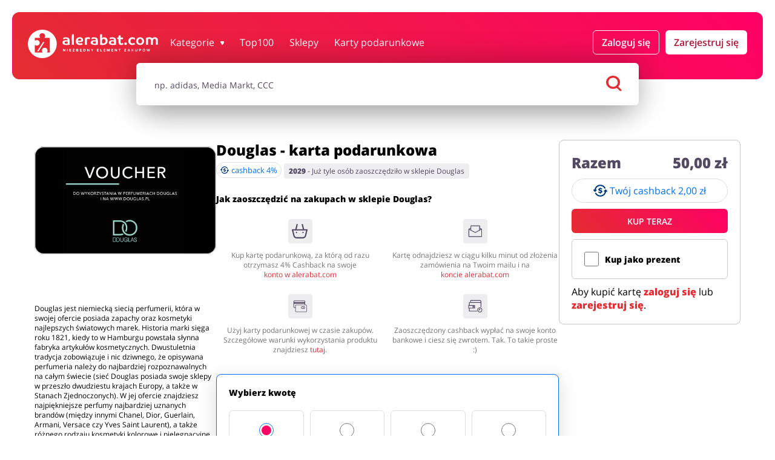

--- FILE ---
content_type: text/html; charset=UTF-8
request_url: https://alerabat.com/karta-podarunkowa/douglas
body_size: 58204
content:
<!doctype html>
<html lang="pl"
      data-lang-without-prefix      data-ale-locale="pl">
<head>
            <script 
            defer
            type="text/javascript"
            data-cmp-ab="1" 
            data-cmp-codesrc="0"
            data-cmp-cdid="542c0b0592b26" 
            data-cmp-cdn="cdn.consentmanager.net" 
            data-cmp-host="d.delivery.consentmanager.net"
            src="https://cdn.consentmanager.net/delivery/js/semiautomatic.min.js"
        ></script>
        
    <script
        defer
    >
        window.iterateSettings = {
        apiKey: 'eyJhbGciOiJIUzI1NiIsInR5cCI6IkpXVCJ9.eyJjb21wYW55X2lkIjoiNjg5YjFhMjY1NGRhYTIxNDg3YjgwZGY5IiwiaWF0IjoxNzU0OTk1MjM4fQ.BF0bweoEDURvxNQcjEV0CwYogDYcCCk92UdAoscYRN8'
        };

        (function(i,t,e,r,a){if(t.getElementById(r)){return}
        i.IterateObjectName=a;var z=function(){z.c(arguments)};z.q=[];
        z.c=function(args){z.q.push(args)};i[a]=z;
        function l() {var js,fjs=t.getElementsByTagName(e)[0];js=t.createElement(e);js.id=r;js.async=1;js.src="https://platform.iteratehq.com/loader.js";fjs.parentNode.insertBefore(js,fjs)};
        if(t.readyState==="complete") {l();} else if(i.attachEvent) {i.attachEvent('onload', l);} else{i.addEventListener('load', l, false);}
        }(window, document,'script','iterate-js','Iterate'));
    </script>

    
    <meta charset="utf-8">

    
            <meta name="p:domain_verify" content="7bade4148db74f57ec8b58f62e0833df"/>
                <meta name="msvalidate.01" content="A38658822338007A92220B5072CE2BF3"/>
            
    <title>
        Douglas - 4% Cashback, karty podarunkowe
 ⇒ alerabat.com    </title>
    <meta name="description" content="Odbierz do 5% Cashback na zakupy w Biedronka, Rossmann, Kaufland, Zalando, Allegro i w wielu innych sklepach."
    >

    
                        <meta name="viewport" content="width=device-width, initial-scale=1.0, maximum-scale=1, user-scalable=0">
            <meta property="og:title" content="     Douglas - 4% Cashback, karty podarunkowe
"/>
        <meta name="fo-verify" content="0851c407-39f6-43ac-b178-9cf54eb0cf90"/>
    <meta name="9b21d6eba8a5128" content="a8ae63909966063ac300832d34e487e4"/>
    <meta property="og:site_name" content="alerabat.com"/>
    <meta property="og:url" content="https://alerabat.com/karta-podarunkowa/douglas"/>
    <meta property="og:type" content="website"/>
    <meta name="theme-color" content="#e42d31"/>
    <link rel="manifest" href="/manifest.json"/>
    <link rel="icon" type="image/png" sizes="16x16" href="https://alerabat.com/favicon16x16.png"/>
    <link rel="icon" type="image/png" sizes="24x24" href="https://alerabat.com/favicon24x24.png"/>
    <link rel="icon" type="image/png" sizes="32x32" href="https://alerabat.com/favicon32x32.png"/>
    <link rel="icon" type="image/png" sizes="64x64" href="https://alerabat.com/favicon64x64.png"/>
    <meta name="google-signin-client_id"
          content="591092416756-ualjcd4vv7c9ckohuq9ptf9oj4biat59.apps.googleusercontent.com">
            <meta name="google-site-verification" content="vzh2olJYvPF1FglYhXqnz2n_OcrtoZencIXPlhNkrC8"/>
                                                            <meta property="og:image" content="https://alerabat.com/assets/images/og-image.png"/>
        <meta property="og:image:type" content="image/png"/>
        <meta property="og:image:width" content="1200"/>
        <meta property="og:image:height" content="630"/>
        <meta property="og:image:alt" content="Logo alerabat.com"/>
    
            <link rel="preconnect" href="https://www.google-analytics.com" crossorigin>
<link rel="preconnect" href="https://www.googletagmanager.com" crossorigin>
<link rel="preconnect" href="https://googleads.g.doubleclick.net" crossorigin>
<link rel="preconnect" href="https://www.facebook.com" crossorigin>
<link rel="preconnect" href="https://www.connect.facebook.net" crossorigin>
<link rel="preconnect" href="https://www.google.com" crossorigin>
<link rel="preconnect" href="https://www.googleadservices" crossorigin>
<link rel="preconnect" href="https://fonts.googleapis.com/" crossorigin>
<link rel="preconnect" href="https://fonts.gstatic.com" crossorigin>
<link rel="dns-prefetch" href="https://www.google-analytics.com" crossorigin>
<link rel="dns-prefetch" href="https://www.googletagmanager.com" crossorigin>
<link rel="dns-prefetch" href="https://googleads.g.doubleclick.net" crossorigin>
<link rel="dns-prefetch" href="https://www.facebook.com" crossorigin>
<link rel="dns-prefetch" href="https://www.google.com" crossorigin>
<link rel="dns-prefetch" href="https://www.connect.facebook.net" crossorigin>
<link rel="dns-prefetch" href="https://www.googleadservices" crossorigin>
<link rel="dns-prefetch" href="https://fonts.googleapis.com/" crossorigin>
<link rel="dns-prefetch" href="https://fonts.gstatic.com" crossorigin>

<script>(function (w, d, s, l, i) {
    w[l] = w[l] || [];
    w[l].push({
      'gtm.start': new Date().getTime(), event: 'gtm.js'
    });
    var f                          = d.getElementsByTagName(s)[0],
        j = d.createElement(s), dl = l != 'dataLayer' ? '&l=' + l : '';
    j.async                        = true;
    j.src                          =
      '//www.googletagmanager.com/gtm.js?id=' + i + dl;
    f.parentNode.insertBefore(j, f);
  })(window, document, 'script', 'dataLayer', 'GTM-TR5N46');</script>
    
                <link rel="preload" as="font" type="font/woff2" href="https://fonts.gstatic.com/s/opensans/v18/mem8YaGs126MiZpBA-UFW50bf8pkAp6a.woff2" crossorigin>
<link rel="preload" as="font" type="font/woff2" href="https://fonts.gstatic.com/s/opensans/v18/mem8YaGs126MiZpBA-UFVZ0bf8pkAg.woff2" crossorigin>
<link rel="preload" as="font" type="font/woff2" href="https://fonts.gstatic.com/s/opensans/v18/mem5YaGs126MiZpBA-UNirkOXOhpKKSTj5PW.woff2" crossorigin>
<link rel="preload" as="font" type="font/woff2" href="https://fonts.gstatic.com/s/opensans/v18/mem5YaGs126MiZpBA-UNirkOUuhpKKSTjw.woff2" crossorigin>
<link rel="preload" as="font" type="font/woff2" href="https://fonts.gstatic.com/s/opensans/v18/mem5YaGs126MiZpBA-UN8rsOXOhpKKSTj5PW.woff2" crossorigin>
<link rel="preload" as="font" type="font/woff2" href="https://fonts.gstatic.com/s/opensans/v18/mem5YaGs126MiZpBA-UN8rsOUuhpKKSTjw.woff2" crossorigin>
<style>
    /* latin-ext */
    @font-face {
        font-family: 'Open Sans';
        font-style: normal;
        font-weight: 400;
        font-display: swap;
        src: local('Open Sans Regular'), local('OpenSans-Regular'), url(https://fonts.gstatic.com/s/opensans/v18/mem8YaGs126MiZpBA-UFW50bf8pkAp6a.woff2) format('woff2');
        unicode-range: U+0100-024F, U+0259, U+1E00-1EFF, U+2020, U+20A0-20AB, U+20AD-20CF, U+2113, U+2C60-2C7F, U+A720-A7FF;
    }
    /* latin */
    @font-face {
        font-family: 'Open Sans';
        font-style: normal;
        font-weight: 400;
        font-display: swap;
        src: local('Open Sans Regular'), local('OpenSans-Regular'), url(https://fonts.gstatic.com/s/opensans/v18/mem8YaGs126MiZpBA-UFVZ0bf8pkAg.woff2) format('woff2');
        unicode-range: U+0000-00FF, U+0131, U+0152-0153, U+02BB-02BC, U+02C6, U+02DA, U+02DC, U+2000-206F, U+2074, U+20AC, U+2122, U+2191, U+2193, U+2212, U+2215, U+FEFF, U+FFFD;
    }
    /* latin-ext */
    @font-face {
        font-family: 'Open Sans';
        font-style: normal;
        font-weight: 600;
        font-display: swap;
        src: local('Open Sans SemiBold'), local('OpenSans-SemiBold'), url(https://fonts.gstatic.com/s/opensans/v18/mem5YaGs126MiZpBA-UNirkOXOhpKKSTj5PW.woff2) format('woff2');
        unicode-range: U+0100-024F, U+0259, U+1E00-1EFF, U+2020, U+20A0-20AB, U+20AD-20CF, U+2113, U+2C60-2C7F, U+A720-A7FF;
    }
    /* latin */
    @font-face {
        font-family: 'Open Sans';
        font-style: normal;
        font-weight: 600;
        font-display: swap;
        src: local('Open Sans SemiBold'), local('OpenSans-SemiBold'), url(https://fonts.gstatic.com/s/opensans/v18/mem5YaGs126MiZpBA-UNirkOUuhpKKSTjw.woff2) format('woff2');
        unicode-range: U+0000-00FF, U+0131, U+0152-0153, U+02BB-02BC, U+02C6, U+02DA, U+02DC, U+2000-206F, U+2074, U+20AC, U+2122, U+2191, U+2193, U+2212, U+2215, U+FEFF, U+FFFD;
    }
    /* latin-ext */
    @font-face {
        font-family: 'Open Sans';
        font-style: normal;
        font-weight: 800;
        font-display: swap;
        src: local('Open Sans ExtraBold'), local('OpenSans-ExtraBold'), url(https://fonts.gstatic.com/s/opensans/v18/mem5YaGs126MiZpBA-UN8rsOXOhpKKSTj5PW.woff2) format('woff2');
        unicode-range: U+0100-024F, U+0259, U+1E00-1EFF, U+2020, U+20A0-20AB, U+20AD-20CF, U+2113, U+2C60-2C7F, U+A720-A7FF;
    }
    /* latin */
    @font-face {
        font-family: 'Open Sans';
        font-style: normal;
        font-weight: 800;
        font-display: swap;
        src: local('Open Sans ExtraBold'), local('OpenSans-ExtraBold'), url(https://fonts.gstatic.com/s/opensans/v18/mem5YaGs126MiZpBA-UN8rsOUuhpKKSTjw.woff2) format('woff2');
        unicode-range: U+0000-00FF, U+0131, U+0152-0153, U+02BB-02BC, U+02C6, U+02DA, U+02DC, U+2000-206F, U+2074, U+20AC, U+2122, U+2191, U+2193, U+2212, U+2215, U+FEFF, U+FFFD;
    }

    </style>    
            <style>.flag--ca{background-position:-406px -457px}.flag--nl{background-position:-46px -289px}.flag--us{background-position:-136px -49px}@media (min-width:768px){.giftcard-shop-page--order .summary__button{margin-top:10px}.payment-methods__image--mobile{display:none}.payment-methods__image--tablet{display:block}.payment-methods__image--desktop{display:none}}@media (min-width:1200px){.m-list.m-list--categories .m-list__link{padding:.5rem}.m-list.m-list--categories .m-list__text{line-height:1rem;padding:0}.m-list--coupons .m-list__item{flex-basis:25%;max-width:25%}.m-list--flags{padding:12px 35px;border-width:0 1px;grid-template-columns:33% 33% 33%;grid-gap:0 .75rem}.m-list--flags .m-list__item:nth-child(4n+4){margin-bottom:0}.m-list--main-nav .m-list__item{margin:0 0 0 1.625rem}.m-panel--expand .m-list.m-list--categories .m-list__link{padding:1rem}.m-footer--main .m-row--inside{margin-top:0;margin-bottom:2rem}.giftcard-shop-page--order .wrapper{display:flex;gap:40px}.giftcard-shop-page--order .wrapper .split{flex:1}.giftcard-shop-page--order .wrapper .split--300px{flex:0 0 300px}.giftcard-shop-page--order .logo{padding:20px;width:300px}.giftcard-shop-page--order .info .title{white-space:nowrap}.giftcard-shop-page--order .info .perks__title{margin-top:24px}.giftcard-shop-page--order .description{margin-top:40px}.giftcard-shop-page--checkout .m-coupon__button{width:auto}.giftcard-shop-page--checkout .block__summary-wrapper{flex-direction:row}.giftcard-shop-page--checkout .block__summary-item:not(:first-child){margin:0 0 0 10px}.giftcard-shop-page--checkout .block__section-input-wrapper{flex-direction:row}.giftcard-shop-page--checkout .block__section-input-wrapper .block__input-wrapper:not(:first-child){margin:0 0 0 10px}.giftcard-shop-page--checkout .block__section-input-wrapper--column{flex-direction:column}.giftcard-shop-page--checkout .block__button{display:inline-flex;margin-right:auto;padding:10px 110px}.giftcard-shop-page-zero-level__wrapper{border:1px solid #979797;border-radius:8px}.giftcard-shop-page-zero-level__gpay-button{width:324px}.giftcard-shop-page-zero-level__price{font-size:24px;margin-top:32px}.giftcard-shop-page-zero-level .m-coupon__button{width:auto}.giftcard-shop-page-zero-level .block{border:unset;border-radius:unset}.giftcard-shop-page-zero-level .block__summary-content{flex-direction:row;margin-top:14px}.giftcard-shop-page-zero-level .block__title{font-size:16px;margin-bottom:6px}.giftcard-shop-page-zero-level .block__desc{display:block;font-size:14px;line-height:19px;color:#767676}.giftcard-shop-page-zero-level .block__summary-item--edit-btn{align-self:flex-start;margin:9px 5px}.giftcard-shop-page-zero-level .block__section-title{padding:20px 0;display:flex;align-items:center}.giftcard-shop-page-zero-level .block__section-input-wrapper{flex-direction:row}.giftcard-shop-page-zero-level .block__section-input-wrapper .block__input-wrapper:not(:first-child){margin:0 0 0 10px}.giftcard-shop-page-zero-level .block__section-input-wrapper--column{flex-direction:column}.giftcard-shop-page-zero-level .block__button{display:inline-flex;margin-right:auto;padding:10px 110px}.giftcard-shop-page-zero-level apple-pay-button{width:324px}.giftcard-shop-page-zero-level__form-wrapper{display:flex;flex-wrap:wrap}.giftcard-shop-page-zero-level__user-data-wrapper{flex:1;margin-bottom:0!important}.giftcard-shop-page-zero-level__user-data-wrapper .block{margin-bottom:0}.giftcard-shop-page-zero-level__user-data-wrapper[data-block-state=edit]{flex-basis:100%}.giftcard-shop-page-zero-level__delivery-wrapper{flex:1;margin-top:0!important;margin-bottom:0!important}.giftcard-shop-page-zero-level__delivery-wrapper .block__summary-content{flex-direction:column;gap:5px}.giftcard-shop-page-zero-level__delivery-wrapper[data-block-state=edit]{flex-basis:100%}.info-dialog{flex-direction:row;align-items:flex-start;text-align:start}.info-dialog__text-wrapper{margin:0 0 0 10px}.info-dialog--company .info-dialog__icon{margin-top:0;width:16px;flex:0 0 16px}.payment-methods__image--mobile,.payment-methods__image--tablet{display:none}.payment-methods__image--desktop{display:block}}article,details,footer,header,main,nav,section,summary{display:block}.m-container--main,.m-container--main-footer{width:var(--container-width)}.m-container--main-footer{content-visibility:auto;contain-intrinsic-size:1500px}@media (max-width:767px){body{--space-base:0.9375rem;--container-width:100%}.m-container--main,.m-container--main-footer{overflow:hidden}.m-container--main-header{overflow:visible}.m-row .m-col--w50--on-mobile{flex:0 0 50%;max-width:50%}.m-row .m-col--w100--on-mobile{flex:0 0 100%;max-width:100%}.m-row--column--on-mobile{flex-direction:column}.m-row--column--on-mobile>.m-col{margin-bottom:var(--space-base)}.m-row--remove-grid-spacing--on-mobile{margin:0}.m-row--remove-grid-spacing--on-mobile .m-col{padding:0}}.m-row--wrap{flex-wrap:wrap}.m-button--big{height:3.125rem;width:100%;font-size:.875rem;text-transform:uppercase;padding:0}@media (max-width:1023px){.m-search .m-toggler{position:absolute;top:1.5625rem;right:1.25rem}.m-search .m-form .m-form__button{background-color:#fff}.m-panel--center-header--on-tablet-down .m-panel__description,.m-panel--center-header--on-tablet-down .m-panel__headline{text-align:center}}.m-list--flags{display:grid;grid-template-columns:50% 50%;grid-gap:0 .4375rem;list-style:none;margin:0;padding:0}.m-list--flags .m-list__item{margin-bottom:1.75rem}.m-list--flags .m-list__link{display:flex;width:100%;align-items:center}.m-list--flags .m-list__text{display:inline-block;flex-grow:1;font-size:.875rem}.m-list--footer-links{list-style:none;margin:0;padding:0;display:flex;flex-wrap:wrap;align-content:baseline;width:50%;word-break:break-all;word-break:break-word}.m-list--footer-links .m-list__item{font-size:14px;margin-bottom:21px;padding-right:9px;width:100%}.m-form--newsletter{padding:.25rem}.m-form--newsletter .m-button{padding:0 .9375rem}.m-form--newsletter .m-button__text{font-size:.875rem;font-weight:500;text-transform:none;white-space:nowrap}@media (max-width:320px){.m-form--newsletter .m-button{padding:0 .4375rem}.m-form--newsletter .m-button__text{font-size:.75rem}}.m-form--newsletter .m-form__input-holder{display:flex;align-items:center;padding:.625rem;border-radius:.375rem;-webkit-appearance:none;-moz-box-shadow:0 .625rem 3.125rem 0 rgba(0,0,0,.3);-webkit-box-shadow:0 .625rem 3.125rem 0 rgba(0,0,0,.3);box-shadow:0 .625rem 3.125rem 0 rgba(0,0,0,.3);background-color:#fff;margin-bottom:0}@media (max-width:320px){.m-form--newsletter .m-form__input-holder{padding:.25rem}}.m-form--newsletter .m-form__input{line-height:3;flex-grow:1;border:unset;background:rgba(0,0,0,0);font-size:.625rem;font-weight:500;color:#524962;height:30px;outline:0;margin:0;padding:0 0 0 .625rem}@media (max-width:320px){.m-form--newsletter .m-form__input{font-size:.75rem;padding-left:.25rem}}.m-form--newsletter .m-form__checkbox-holder{margin-top:1.25rem}.m-form--newsletter .m-form__checkbox{display:block;opacity:0;height:0}.m-form--newsletter .m-form__checkbox-label{display:flex;margin:0;padding:0}.m-form--newsletter .m-form__checkbox-label:before{content:"";display:inline-block;width:.625rem;height:.625rem;min-width:.625rem;min-height:.625rem;max-width:.625rem;max-height:.625rem;border-radius:50%;background-color:#ccc;border:.3125rem solid #fff;margin-right:.75rem}.m-form--newsletter .m-form__checkbox-text{display:inline-block;font-size:.75rem}.m-form--newsletter .m-form__checkbox-text a{color:#e42d31;font-weight:700}.m-panel:last-child{margin-bottom:0}.m-panel--bg--dark-gray{background-color:#524962;color:#fff}.m-panel--bg--dark-gray .m-panel__description{color:rgba(255,255,255,.5)}.m-panel--bg--dark{background-color:rgba(0,0,0,.9);color:#fff}.m-panel--bg--dark a{color:#fff}.m-panel--newsletter .m-panel__headline{font-size:var(--font-size-large);padding:.25rem 0}.m-panel--main-footer{width:100%;padding:20px}@media (max-width:991px){.m-list--flags .m-list__item:nth-child(6n+6){margin-bottom:0}.m-header--main--on-page{padding:.625rem 1.75rem;border-radius:0}}.flag{width:43px;height:22px;flex-grow:0;flex-shrink:0;margin-right:.625rem}.flag--at{background-position:-181px -481px}.flag--au{background-position:-136px -481px}.flag--br{background-position:-496px -121px}.flag--cz{background-position:-91px -433px}.flag--de{background-position:-46px -433px}.flag--es{background-position:-451px -193px}.flag--fr{background-position:-451px -1px}.flag--in{background-position:-406px -49px}.flag--mx{background-position:-316px -73px}.flag--pt{background-position:-271px -25px}.flag--tr{background-position:-91px -145px}.flag--uk{background-position:-136px -97px}.m-footer .m-button{text-align:center}.m-footer--main{margin-bottom:5rem}@media (max-width:767px){.m-panel--center-header--on-mobile .m-panel__description,.m-panel--center-header--on-mobile .m-panel__headline{text-align:center}.m-footer--main .m-button{font-weight:600}}.m-footer--main .m-footer__logo-holder{display:flex;align-items:center;justify-content:flex-start}.m-footer--main .m-footer__logo{max-width:8.125rem}.m-footer--main .m-footer__section-header{margin:0 0 41px;padding:0}.m-footer--main .m-footer__section-headline{margin:0;padding:0;font-weight:700;font-size:16px;line-height:22px}.m-footer--main .m-footer__section--useful-links{align-content:baseline;margin:0}.m-footer--main .m-footer__section--useful-links .m-footer__section-header{width:50%;white-space:nowrap}.m-footer--main .m-footer__section--international{padding-top:31px;margin:0}@media (max-width:767px){.m-footer--main .m-footer__section--international{margin-top:29px;border-top:1px solid #524962}}.m-footer--main .m-footer__section--facebook{margin:0;display:flex;flex-direction:column;align-items:flex-start}.m-footer--main .m-footer__section--facebook .m-button--facebook{display:flex;align-items:center;justify-content:center;width:100%;height:2.5rem;border-radius:.375rem;background-color:#4267b2;color:#fff;font-weight:700;text-transform:uppercase;font-size:.875rem;text-align:center;margin:10px 0}.m-footer--main .m-footer__spacer{width:100%;height:1px;background-color:#524962;margin:20px 0}.giftcard-shop-page--error-visible .info-dialog--error{display:flex}body .giftcard-shop-page--error-visible .info-dialog--error{display:flex}body .giftcard-shop-page--error-visible .value-picker{display:none}@media (max-width:767px){.m-footer--main .m-footer__spacer{background:rgba(0,0,0,0);margin:.8333333333rem 0}}.giftcard-shop .giftcard-shop-page--error-visible .summary{opacity:.6}.giftcard-shop .giftcard-shop-page--error-visible .summary__button{background:rgba(82,73,98,.2)}@media (min-width:768px){.m-row .m-col--w23--on-mobile-tablet-up{flex:0 0 23%;max-width:23%}.m-coupon__button{margin-top:.875rem}.m-list.m-list--categories .m-list__item>*{margin:0}.m-list.m-list--categories{grid-template-columns:repeat(3,1fr)}.m-header--main .m-list.m-list--categories .m-list__item>*{margin:0}}@media (min-width:1024px){.m-container--main-header--with-search{margin-bottom:0}.m-container--main-header--with-search+.m-container--main{margin-top:0}.m-container--main-header--on-page .m-search{margin:-1.6875rem auto 2.625rem}.m-container--main-footer{contain-intrinsic-size:818px}.m-row .m-col--w30--on-tablet-desktop-up{flex:0 0 30%;max-width:30%}.m-row .m-col--w36--on-tablet-desktop-up{flex:0 0 36%;max-width:36%}.m-button{font-weight:600}}@media (min-width:768px)and (max-width:991px){body{--space-base:0.9375rem;--container-width:100%}.m-row .m-col--w50--on-mobile-tablet{flex:0 0 50%;max-width:50%}}@media (min-width:992px)and (max-width:1023px){body{--space-base:1.25rem;--container-width:100%}.m-row .m-col--w50--on-tablet{flex:0 0 50%;max-width:50%}}@media (min-width:768px)and (max-width:991px){.m-row--wrap--on-mobile-tablet{flex-wrap:wrap}.m-container .m-search{top:6.5rem}}@media (min-width:992px)and (max-width:1023px){.m-row--wrap--on-tablet{flex-wrap:wrap}}@media (min-width:992px){.m-header--main .m-list.m-list--categories,.m-list.m-list--categories{grid-template-columns:repeat(4,1fr)}}@media (min-width:1024px){.m-button.m-button--login,.m-button.m-button--register{margin:0 0 0 10px}.m-button.m-button--account-button{justify-content:center;font-size:1rem}.m-search__desktop-holder{position:absolute;width:100%;background-color:#fff;top:calc(100% - 2.8125rem);left:.9375rem;width:calc(100% - 1.875rem);padding:2.1875rem 1.25rem 0;border-radius:0 0 .375rem .375rem;-webkit-appearance:none;-moz-box-shadow:0 .625rem 3.125rem 0 rgba(0,0,0,.3);-webkit-box-shadow:0 .625rem 3.125rem 0 rgba(0,0,0,.3);box-shadow:0 .625rem 3.125rem 0 rgba(0,0,0,.3);z-index:-1}.m-search__info,.m-search__section{display:none}.m-search{display:block;max-width:51.875rem;margin:-2.1875rem auto 2.625rem;padding:0;max-width:51.875rem}.m-search .m-form--search{height:4.375rem;padding:0 1.875rem}.m-search .m-form--search button,.m-search .m-form--search input{padding-left:1.875rem;padding-right:2.5rem;height:4.375rem}.m-search .m-toggler{display:none}.m-container .m-search{position:relative;top:unset;bottom:0;left:0;width:100%;transform:translate3d(0,0,0)}.m-container--main-header--on-page .m-search{top:unset}.m-list.m-list--categories{grid-template-columns:repeat(6,1fr)}.m-list.m-list--categories .m-list__link .m-picture__image{height:95%}.m-header--main .m-list.m-list--categories{grid-template-columns:repeat(5,1fr)}.m-list--coupons .m-list__item{flex-basis:33.333333%;max-width:33.333333%}.m-list--flags{border:1px solid #524962;border-width:0 1px;padding-left:3.125rem}.m-list--flags .m-list__item{margin-bottom:1.6875rem}.m-list--footer-links{width:43%}.m-nav--main{max-height:unset!important;overflow:visible}.m-list--main-nav{margin:0;padding:0;display:flex;align-items:center}.m-list--main-nav .m-list__item{margin:0 0 0 1.25rem}.m-list--main-nav .m-list__item:first-child{margin-left:0}.m-list--main-nav .m-list__item--has-subnav{position:static;overflow:unset}.m-list--main-nav .m-list__item--has-subnav .m-list__subnav{display:none}.m-list--main-nav .m-list__item--has-subnav .m-list__link:after{width:.375rem;height:.375rem}.m-list--main-nav .m-list__link:not(.m-button){font-weight:500;font-size:1rem}.m-list--main-nav .m-list__link.m-button{padding:0 1.25rem}.m-list--main-nav .m-list__subnav{opacity:0;z-index:100000;width:100%;display:flex;align-items:center;justify-content:center;background:#e42d31;background:-moz-linear-gradient(45deg,#e42d31 0,#ff0065 100%);background:-webkit-linear-gradient(45deg,#e42d31 0,#ff0065 100%);background:linear-gradient(45deg,#e42d31 0,#ff0065 100%);border-radius:.75rem}.m-list--main-nav .m-list__account-buttons-wrapper.m-list__item{margin:0 0 0 auto;flex-direction:row;justify-content:flex-end}.m-list--main-nav .m-list__item--button-holder.main-account-button{margin:0 0 0 auto}.m-list__subnav{opacity:1;z-index:100000;width:100%;display:flex;align-items:center;justify-content:center;background:#e42d31;background:-moz-linear-gradient(45deg,#e42d31 0,#ff0065 100%);background:-webkit-linear-gradient(45deg,#e42d31 0,#ff0065 100%);background:linear-gradient(45deg,#e42d31 0,#ff0065 100%);border-radius:.75rem}}@media (min-width:992px){.m-nav--main{margin:0;padding:0}.m-slider-wrapper--results{position:relative;margin:0 auto 1.875rem}}@media (min-width:1024px){.m-slider--results .m-slider__slide{width:calc(41.25rem/6 + 1.6666666667px);height:calc((41.25rem/6 + 1.6666666667px)/ 2)}.m-panel--newsletter{padding:.875rem 1rem .875rem 1.9375rem;display:flex}.m-panel--newsletter .m-form,.m-panel--newsletter .m-panel__header{flex-grow:0;flex-shrink:0}.m-panel--newsletter .m-panel__header{flex-basis:59%}.m-panel--newsletter .m-panel__description{margin-top:0}.m-panel--newsletter .m-form{flex-basis:41%}.m-panel--newsletter .m-form__checkbox-label{align-items:center}.m-panel--newsletter .m-form__input-holder{margin-bottom:1rem}.m-panel--newsletter .m-button{padding:0 1.875rem}.m-panel--main-footer,.m-panel--main-header{padding:1.625rem 1.5625rem 3.125rem}.m-panel--main-footer{padding:30px}.m-panel--huge-headline--on-tablet-desktop-up>.m-panel__header>.m-panel__headline{font-size:var(--font-size-huge)}.m-panel--default-content--on-tablet-desktop-up .m-panel__description{font-size:var(--font-size-default)}.dropdown-menu-wrapper{display:block;position:absolute;overflow:visible;top:34px;right:0;left:unset;margin-top:.625rem;width:220px;height:100%}.dropdown-menu{border-radius:.375rem;display:none}.m-header--main{position:relative}.m-header--main .m-row:first-child{flex-wrap:nowrap!important;margin:auto}}@media (min-width:768px){.m-header--main .m-header__logo{height:3.125rem}}@media (min-width:1024px){.m-header--main .m-header__logo{height:2.9375rem}.m-header--main .m-header__logo-holder{padding-left:0;flex:0 0 13.75rem;margin-left:0}.m-header--main .m-header__menu-button-holder{display:none}.m-header--main .m-header__main-nav-holder{flex:1 0;display:flex;align-items:center;justify-content:flex-end;padding-right:0}.m-header--main .m-header__main-nav-holder--with-account{justify-content:flex-start}.m-header--main .m-list__subnav{max-width:1260px;margin:auto;will-change:max-height,opacity}.m-header--main--on-page{padding:2.0625rem 1.5625rem 2.125rem}.m-header--main--on-page--with-search .m-row--flex{transform:unset;margin-top:-10px!important}}@media (min-width:992px){.m-footer--main .m-row--inside{justify-content:space-between}}@media (min-width:768px){.m-footer--main .m-footer__logo-holder{flex:0 0 77%;max-width:77%}.m-footer--main .m-footer__logo{max-width:unset;max-height:3.125rem;width:auto;height:auto}.m-footer--main .m-footer__section-header{height:43px;margin:0}.m-footer--main .m-footer__section--international{padding-top:0;padding-right:9px}}@media (min-width:992px)and (max-width:1023px){.m-footer--main .m-footer__section--international,.m-footer--main .m-footer__section--useful-links{flex-basis:50%}.m-footer--main .m-footer__section--international .m-footer__section-header{padding-left:2.1875rem}}@media (min-width:1024px){.m-footer--main .m-footer__logo{max-height:2.90625rem}.m-footer--main .m-footer__section-headline{font-size:18px;line-height:25px}.m-footer--main .m-footer__section--useful-links .m-footer__section-header{width:43%}.m-footer--main .m-footer__section--international{margin:0 .0625rem}.m-footer--main .m-footer__section--international .m-footer__section-header{padding-left:36px;padding-right:36px}.m-footer--main .m-footer__section--facebook{padding-top:2.375rem;padding-left:.25rem}.m-footer--main .m-footer__section--facebook .m-footer__facebook-text{display:block}.m-footer--main .m-footer__section--facebook .m-footer__facebook-text p:first-child{margin-top:0}.m-footer--main .m-footer__section--facebook .m-footer__facebook-text p:last-child{margin-bottom:0}}@media (min-width:768px)and (max-width:991px){.m-footer--main{padding-top:2.5rem}.m-footer--main .m-footer__section--facebook{flex-basis:calc(50% - 1.875rem);padding-top:0;margin:-2.5rem 0 0}}body :hover{outline:0!important}@media (min-width:992px)and (max-width:1023px){.m-footer--main .m-footer__section--facebook{flex-basis:calc(50% - 1.875rem);padding-top:0;margin:-2.5rem 0 0}}@media (min-width:768px)and (max-width:991px){.m-footer--main .m-footer__spacer{margin:2.5rem 0}}@media (min-width:768px){.giftcard-shop-page--order .summary__button{margin-top:10px}.giftcard-shop-page--order .q-and-a{margin-top:20px}.payment-methods__image--mobile{display:none}.payment-methods__image--tablet{display:block}.payment-methods__image--desktop{display:none}}@media (min-width:1024px){.m-footer--main .m-footer__section--facebook .m-button--facebook{width:auto;margin:82px 0 2.125rem;text-transform:none;font-size:1rem;padding:25px 56px}.giftcard-shop-page--order .info .number-of-card-purchases{margin-top:0}.giftcard-shop-page--checkout .wrapper{grid-template-columns:1fr 300px;grid-template-rows:repeat(7,auto);gap:0 40px}.giftcard-shop-page--checkout .summary{grid-row:1/2;grid-column:2/3}.giftcard-shop-page-zero-level .wrapper{grid-template-columns:1fr 300px;grid-template-rows:repeat(7,auto);gap:0 40px}.giftcard-shop-page-zero-level .summary{grid-row:1/2;grid-column:2/3}.zero-level-payment-methods__many-wrapper{gap:8px;flex-direction:row}}@media (min-width:1200px){.m-list.m-list--categories .m-list__link{padding:.5rem}.m-list.m-list--categories .m-list__text{line-height:1rem;padding:0}.m-list--coupons .m-list__item{flex-basis:25%;max-width:25%}.m-list--flags{padding:12px 35px;border-width:0 1px;grid-template-columns:33% 33% 33%;grid-gap:0 .75rem}.m-list--flags .m-list__item:nth-child(4n+4){margin-bottom:0}.m-list--main-nav .m-list__item{margin:0 0 0 1.625rem}.m-panel--expand .m-list.m-list--categories .m-list__link{padding:1rem}.m-footer--main .m-row--inside{margin-top:0;margin-bottom:2rem}.giftcard-shop-page--order .wrapper{display:flex;gap:40px}.giftcard-shop-page--order .wrapper .split{flex:1}.giftcard-shop-page--order .wrapper .split--300px{flex:0 0 300px}.giftcard-shop-page--order .logo-custom{width:300px}.giftcard-shop-page--order .info .title{white-space:nowrap}.giftcard-shop-page--order .info .perks__title{margin-top:24px}.giftcard-shop-page--order .description{margin-top:40px}.giftcard-shop-page--checkout .m-coupon__button{width:auto}.giftcard-shop-page--checkout .block__summary-wrapper{flex-direction:row}.giftcard-shop-page--checkout .block__summary-item:not(:first-child){margin:0 0 0 10px}.giftcard-shop-page--checkout .block__section-input-wrapper{flex-direction:row}.giftcard-shop-page--checkout .block__section-input-wrapper .block__input-wrapper:not(:first-child){margin:0 0 0 10px}.giftcard-shop-page--checkout .block__section-input-wrapper--column{flex-direction:column}.giftcard-shop-page--checkout .block__button{display:inline-flex;margin-right:auto;padding:10px 110px}.giftcard-shop-page-zero-level__wrapper{border:1px solid #979797;border-radius:8px}.giftcard-shop-page-zero-level__gpay-button{width:324px}.giftcard-shop-page-zero-level__price{font-size:24px;margin-top:32px}.giftcard-shop-page-zero-level .m-coupon__button{width:auto}.giftcard-shop-page-zero-level .block{border:unset;border-radius:unset}.giftcard-shop-page-zero-level .block__summary-content{flex-direction:row;margin-top:14px}.giftcard-shop-page-zero-level .block__title{font-size:16px;margin-bottom:6px}.giftcard-shop-page-zero-level .block__desc{display:block;font-size:14px;line-height:19px;color:#767676}.giftcard-shop-page-zero-level .block__summary-item--edit-btn{align-self:flex-start;margin:9px 5px}.giftcard-shop-page-zero-level .block__section-title{padding:20px 0;display:flex;align-items:center}.giftcard-shop-page-zero-level .block__section-input-wrapper{flex-direction:row}.giftcard-shop-page-zero-level .block__section-input-wrapper .block__input-wrapper:not(:first-child){margin:0 0 0 10px}.giftcard-shop-page-zero-level .block__section-input-wrapper--column{flex-direction:column}.giftcard-shop-page-zero-level .block__button{display:inline-flex;margin-right:auto;padding:10px 110px}.giftcard-shop-page-zero-level apple-pay-button{width:324px}.giftcard-shop-page-zero-level__form-wrapper{display:flex;flex-wrap:wrap}.giftcard-shop-page-zero-level__user-data-wrapper{flex:1;margin-bottom:0!important}.giftcard-shop-page-zero-level__user-data-wrapper .block{margin-bottom:0}.giftcard-shop-page-zero-level__user-data-wrapper[data-block-state=edit]{flex-basis:100%}.giftcard-shop-page-zero-level__delivery-wrapper{flex:1;margin-top:0!important;margin-bottom:0!important}.giftcard-shop-page-zero-level__delivery-wrapper .block__summary-content{flex-direction:column;gap:5px}.giftcard-shop-page-zero-level__delivery-wrapper[data-block-state=edit]{flex-basis:100%}.info-dialog{flex-direction:row;align-items:flex-start;text-align:start}.info-dialog__text-wrapper{margin:0 0 0 10px}.info-dialog--company .info-dialog__icon{margin-top:0;width:16px;flex:0 0 16px}.payment-methods__image--mobile,.payment-methods__image--tablet{display:none}.payment-methods__image--desktop{display:block}}.giftcard-shop-page--order .logo-custom img{width:100%;height:100%;object-fit:contain}.giftcard-shop-page--checkout .logo-custom{border:1px solid #e4e2e9;display:flex;justify-content:center;align-items:center;border-radius:6px;width:100%;height:200px;padding:0;border:none}.giftcard-shop-page--checkout .logo-custom img{width:100%;height:100%;object-fit:contain}.giftcard-shop-page-zero-level .logo-custom{border:1px solid #e4e2e9;display:flex;justify-content:center;align-items:center;border-radius:6px;width:100%;height:200px;padding:0;border:none}.giftcard-shop-page-zero-level .logo-custom img{width:100%;height:100%;object-fit:contain}@media (min-width:1200px){.m-list.m-list--categories .m-list__link{padding:.5rem}.m-list.m-list--categories .m-list__text{line-height:1rem;padding:0}.m-list--coupons .m-list__item{flex-basis:25%;max-width:25%}.m-list--main-nav .m-list__item{margin:0 0 0 1.625rem}.m-panel--expand .m-list.m-list--categories .m-list__link{padding:1rem}.giftcard-shop-page--order .wrapper{display:flex;gap:40px}.giftcard-shop-page--order .wrapper .split{flex:1}.giftcard-shop-page--order .wrapper .split--300px{flex:0 0 300px}.giftcard-shop-page--order .logo-custom{width:300px}.giftcard-shop-page--order .info .title{white-space:nowrap}.giftcard-shop-page--order .info .perks__title{margin-top:24px}.giftcard-shop-page--order .description{margin-top:40px}.giftcard-shop-page--order .value-picker__item-price{margin-top:10px;margin-left:0}.giftcard-shop-page--checkout .m-coupon__button{width:auto}.giftcard-shop-page--checkout .block__summary-wrapper{flex-direction:row}.giftcard-shop-page--checkout .block__summary-item:not(:first-child){margin:0 0 0 10px}.giftcard-shop-page--checkout .block__section-input-wrapper{flex-direction:row}.giftcard-shop-page--checkout .block__section-input-wrapper .block__input-wrapper:not(:first-child){margin:0 0 0 10px}.giftcard-shop-page--checkout .block__section-input-wrapper--column{flex-direction:column}.giftcard-shop-page--checkout .block__button{display:inline-flex;margin-right:auto;padding:10px 110px}.giftcard-shop-page-zero-level__wrapper{border:1px solid #979797;border-radius:8px}.giftcard-shop-page-zero-level__gpay-button{width:324px}.giftcard-shop-page-zero-level__price{font-size:24px;margin-top:32px}.giftcard-shop-page-zero-level .m-coupon__button{width:auto}.giftcard-shop-page-zero-level .block{border:unset;border-radius:unset}.giftcard-shop-page-zero-level .block__summary-content{flex-direction:row;margin-top:14px}.giftcard-shop-page-zero-level .block__title{font-size:16px;margin-bottom:6px}.giftcard-shop-page-zero-level .block__desc{display:block;font-size:14px;line-height:19px;color:#767676}.giftcard-shop-page-zero-level .block__summary-item--edit-btn{align-self:flex-start;margin:9px 5px}.giftcard-shop-page-zero-level .block__section-title{padding:20px 0;display:flex;align-items:center}.giftcard-shop-page-zero-level .block__section-input-wrapper{flex-direction:row}.giftcard-shop-page-zero-level .block__section-input-wrapper .block__input-wrapper:not(:first-child){margin:0 0 0 10px}.giftcard-shop-page-zero-level .block__section-input-wrapper--column{flex-direction:column}.giftcard-shop-page-zero-level .block__button{display:inline-flex;margin-right:auto;padding:10px 110px}.giftcard-shop-page-zero-level apple-pay-button{width:324px}.giftcard-shop-page-zero-level__form-wrapper{display:flex;flex-wrap:wrap}.giftcard-shop-page-zero-level__user-data-wrapper{flex:1;margin-bottom:0!important}.giftcard-shop-page-zero-level__user-data-wrapper .block{margin-bottom:0}.giftcard-shop-page-zero-level__user-data-wrapper[data-block-state=edit]{flex-basis:100%}.giftcard-shop-page-zero-level__delivery-wrapper{flex:1;margin-top:0!important;margin-bottom:0!important}.giftcard-shop-page-zero-level__delivery-wrapper .block__summary-content{flex-direction:column;gap:5px}.giftcard-shop-page-zero-level__delivery-wrapper[data-block-state=edit]{flex-basis:100%}.info-dialog{flex-direction:row;align-items:flex-start;text-align:start}.info-dialog__text-wrapper{margin:0 0 0 10px}.info-dialog--company .info-dialog__icon{margin-top:0;width:16px;flex:0 0 16px}.payment-methods__image--mobile,.payment-methods__image--tablet{display:none}.payment-methods__image--desktop{display:block}}.m-footer--main .m-footer__section--facebook .m-footer__facebook-text{font-size:.875rem;line-height:1.4;font-weight:400;display:none;color:#fff}html{font-family:Open-sans,sans-serif;-ms-text-size-adjust:100%;-webkit-text-size-adjust:100%;overflow-x:hidden}article,details,header,main,nav,section,summary{display:block}a{background:rgba(0,0,0,0)}strong{font-weight:700}h1{font-size:2em;margin:.67em 0}img{border:0}svg:not(:root){overflow:hidden}button,input,select,textarea{color:inherit;font:inherit;margin:0}button{overflow:visible;-webkit-appearance:button}button,select{text-transform:none}button::-moz-focus-inner,input::-moz-focus-inner{border:0;padding:0}input{line-height:normal}input::-ms-clear{display:none}input[type=checkbox],input[type=radio]{padding:0}input[type=number]::-webkit-inner-spin-button,input[type=number]::-webkit-outer-spin-button{height:auto}textarea{overflow:auto}*{box-sizing:border-box;text-decoration:none}body{margin:0;overflow-x:hidden;padding-bottom:5rem;font-family:"Open Sans"}body a{color:#e42d31}.m-container{max-width:100%;margin:calc(var(--space-base)*1.2) auto;padding:0 var(--space-base)}.m-container--main{width:var(--container-width)}.m-container--main-header{display:flex;flex-direction:column;position:relative;padding:var(--space-base) var(--space-base) 0 var(--space-base);margin-top:0}@media (max-width:767px){body{--space-base:0.9375rem;--container-width:100%}.m-container--main{overflow:hidden}.m-container--main-header{overflow:visible}.m-panel--center-header--on-mobile .m-panel__description,.m-panel--center-header--on-mobile .m-panel__headline{text-align:center}}.m-row{display:flex;flex-wrap:nowrap;margin-left:calc(var(--space-base)*-.5);margin-right:calc(var(--space-base)*-.5)}.m-row--space-between-on-mobile{justify-content:space-between}.m-row .m-col{flex:0 1 auto;max-width:100%;padding-left:calc(var(--space-base)*.5);padding-right:calc(var(--space-base)*.5)}@media (max-width:1023px){.m-container--main-header--on-page{margin-top:0;padding-top:0;padding-left:0;padding-right:0}.m-row--wrap--on-tablet-down{flex-wrap:wrap}}[data-expand]{--expand-max-height-collapsed:0px;overflow:hidden}[data-expand]:not([data-expand=off])[data-expand-collapsed=true]{max-height:var(--expand-max-height-collapsed)}.m-button{display:inline-flex;align-items:center;justify-content:center;height:1.875rem;padding:0 1.25rem;border-radius:.9375rem;border:unset;font-size:.875rem;font-weight:500}.m-button--default{background:#e42d31;background:-moz-linear-gradient(45deg,#e42d31 0,#ff0065 100%);background:-webkit-linear-gradient(45deg,#e42d31 0,#ff0065 100%);background:linear-gradient(45deg,#e42d31 0,#ff0065 100%);color:#fff}.m-button--medium{min-height:2.5rem}.m-button--medium .m-button__text{color:inherit}.m-button--red{background-color:#e42d31}.m-button--main-nav{border-radius:.375rem;background-color:#b0193b;color:#fff;font-size:.875rem}@media (max-width:991px){.m-button--main-nav{height:2.5rem;display:flex;align-items:center}}.m-button--wide{display:flex;width:100%}.m-button--reduced-radius{border-radius:.375rem}.m-button--bold-uppercase{text-transform:uppercase;font-weight:600}.m-button--submit{white-space:nowrap}.m-button.m-button--login{color:#fff;background-color:rgba(0,0,0,0);border:1px solid #fff}.m-button.m-button--register{margin:20px 0 0;background-color:#fff;color:#b0193b}.m-button.m-button--account-button{border-radius:6px;font-size:1.125rem;font-weight:600;line-height:1.25rem;padding:10px 14px;height:40px}.m-arrow{--arrow-size:1em;display:inline-flex;align-items:center;justify-content:center;margin:0;padding:0;min-width:var(--arrow-size);width:var(--arrow-size);max-width:var(--arrow-size);min-height:var(--arrow-size);height:var(--arrow-size);max-height:var(--arrow-size)}.m-arrow svg{display:block;height:var(--arrow-size);width:var(--arrow-size);fill:#fff}.m-arrow--right svg{transform:rotate(0) translateX(10%)}.m-arrow--down svg{transform:rotate(90deg) translateX(10%)}.m-arrow--left svg{transform:rotate(-180deg) translateX(10%)}.m-icon{--size:1em;--fill:#524962;display:inline-flex;align-items:center;justify-content:center;width:var(--size);height:var(--size)}.m-icon svg{display:block;height:98%;fill:var(--fill)}.m-icon--gray{--fill:rgba(82, 73, 98, 0.2)}.m-toggler{position:relative;display:block;width:25px;height:19px}.m-toggler:before{content:"";display:block;padding-top:75%}.m-toggler>*{display:block;position:absolute;left:0;width:100%;height:3px;border-radius:1.5px;background-color:#000}.m-toggler>:nth-child(1){top:0}.m-toggler>:nth-child(2){top:calc(50% - 1.5px)}.m-toggler>:nth-child(3){top:calc(100% - 3px)}.m-toggler[data-toggler-state=hide]>*{opacity:0;width:0}.m-toggler--light>*{background-color:#fff}.m-coupon__button{position:relative;display:flex;align-items:center;justify-content:center;height:2.5rem;max-height:2.5rem;background:#e42d31;background:-moz-linear-gradient(45deg,#e42d31 0,#ff0065 100%);background:-webkit-linear-gradient(45deg,#e42d31 0,#ff0065 100%);background:linear-gradient(45deg,#e42d31 0,#ff0065 100%);border-radius:.375rem;margin-top:.375rem;overflow:hidden;z-index:55;font-size:var(--font-size--medium);font-weight:600}.m-coupon__button-text{font-size:.875rem;color:#fff;text-transform:uppercase;text-align:center}.m-search{display:none;width:calc(100% - 2.5rem);height:5rem;padding:.9375rem;background-color:rgba(0,0,0,0);z-index:1000}.m-search__results{margin:0 -1.25rem;opacity:0;max-height:0;overflow:hidden}.m-search__info{opacity:0;margin-top:.3125rem;font-size:.75rem;color:rgba(82,73,98,.5)}.m-search__section{opacity:0;visibility:hidden;margin-top:.3125rem}.m-search__section-headline{font-size:.875rem;color:#524962}.m-search .m-toggler{display:none}@media (max-width:1023px){.m-search .m-toggler{position:absolute;top:1.5625rem;right:1.25rem}.m-search .m-form .m-form__button{background-color:#fff}}.m-search .m-form .m-form__button .m-icon:nth-child(1){--size:$space--base * 1.5}.m-search .m-form .m-form__button .m-icon:nth-child(1) svg{fill:#e42d31}.m-search .m-form .m-form__button .m-icon:nth-child(2){display:none}.m-container .m-search{position:absolute;top:4.5rem;left:50%;transform:translate3d(calc(-50% + 1px),0,0)}.m-container--main-header--on-page .m-search{top:3rem}.m-picture{display:block}.m-picture:not(:last-child){margin-bottom:1.25rem}.m-picture__image{display:block;max-width:100%}.m-picture__image.swiper-lazy:not(.swiper-lazy-loaded){background-color:#f4f4f5}ul.m-list{list-style:none}.m-list{--item-spacing:0;margin:0;padding:0}.m-list.m-list--categories{width:100%;display:grid;grid-auto-rows:1fr;--item-spacing:5px;margin:calc(var(--item-spacing)*-1);grid-template-columns:repeat(2,1fr)}.m-list.m-list--categories .m-list__item{padding:var(--item-spacing)}.m-list.m-list--categories .m-list__link{color:#524962;display:flex;flex-direction:column;align-items:center;justify-content:flex-start;height:100%;padding:.625rem;border-radius:.375rem;box-shadow:0 8px 16px 0 rgba(0,0,0,.1);background-color:#fff}.m-list.m-list--categories .m-list__link:after{display:none}.m-list.m-list--categories .m-list__link .m-picture{display:flex;align-items:center;justify-content:center;margin:0 0 .625rem;padding:0;height:2.5rem}.m-list.m-list--categories .m-list__link .m-picture__image{display:block;height:3.125rem}.m-list.m-list--categories .m-list__text{font-size:.875rem;line-height:1.25rem;text-align:center;font-weight:500;margin:0;padding:.375rem 0 0;white-space:normal}.m-header--main .m-list.m-list--categories{display:grid;grid-auto-rows:1fr;--item-spacing:5px;margin:calc(var(--item-spacing)*-1);padding-top:2.375rem;padding-bottom:1.25rem;grid-template-columns:repeat(2,1fr)}.m-header--main .m-list.m-list--categories .m-list__item{padding:var(--item-spacing);margin:0}.m-list--coupons{--item-spacing:calc(var(--space-base) / 1.5);margin:calc(var(--item-spacing)*-1)}.m-list--coupons .m-list__item{padding:var(--item-spacing);height:auto;display:flex}.m-nav--main{margin:0 -.6875rem;padding:0 .9375rem;content-visibility:unset}.m-list--main-nav{margin:2.8125rem 0 0;padding:0;list-style:none}.m-list--main-nav .m-list__item{margin:2.25rem 0}.m-list--main-nav .m-list__item--has-subnav{position:relative}.m-list--main-nav .m-list__item--has-subnav .m-list__link{display:flex;align-items:center}.m-list--main-nav .m-list__item--has-subnav .m-list__link:after{content:"";background-image:url(/assets/images/triangle.svg);background-size:cover;width:.5625rem;height:.53125rem;margin-left:.625rem;margin-top:.125rem}.m-list--main-nav .m-list__item:last-child{margin-bottom:0}.m-list--main-nav .m-list__link{color:#fff}.m-list--main-nav .m-list__link:not(.m-button){display:flex;font-size:1.125rem;font-weight:600;line-height:1.25rem;white-space:nowrap}.m-list--main-nav .m-list__link.m-button{font-size:.875rem;line-height:1rem;font-weight:600;white-space:nowrap;margin-top:.25rem;padding:1.5625rem;text-transform:uppercase}.m-list--main-nav .m-list__subnav{overflow:hidden;margin:0 -.9375rem}.m-list--main-nav .m-list__account-buttons-wrapper.m-list__item{flex-direction:column;width:100%;margin-top:0;justify-content:flex-start}.m-list__subnav{overflow:hidden;margin:0 -.9375rem}.m-list__account-buttons-wrapper{display:inline-flex}.user-logged .m-list__account-buttons-wrapper{display:none}.m-list--search-results{margin:0;padding:0;list-style:none}.m-slider{white-space:nowrap;font-size:0}.m-slider__slide{display:inline-block;vertical-align:top;white-space:normal}.m-slider-wrapper--controls .m-slider__controls{display:none}.m-slider-wrapper--results .m-slider__controls{display:none!important}.m-slider--results{display:inherit}.m-slider--results .m-slider__link{display:block;width:100%;height:100%}.m-slider--results .m-slider__slide{margin-right:10px;width:8.75rem;height:4.625rem}.m-slider--results .m-slider__slide .m-picture{display:flex;align-items:center;justify-content:center;width:100%;height:100%;border-radius:.375rem;background-color:#fff;border:1px solid #f4f4f5;padding:.5rem 0;overflow:hidden}.m-slider--results .m-slider__slide .m-picture__image{display:block;width:100%;height:auto;max-width:69px;max-height:35px;object-fit:contain}.m-slider--results .m-slider__slide .m-picture__image.swiper-lazy:not(.swiper-lazy-loaded){background-color:#fff}.m-form__field-error{display:block;color:#e42d31;font-weight:500;font-size:.75rem;height:0}.m-form .thank-you{display:none;background:#edfae8;color:#524962;text-align:center;padding:1.1875rem;margin:0;border-radius:.375rem}.m-form__input-holder{position:relative}.m-form__input-holder:not(.m-form__input-holder--checkbox) .m-icon{--size:1.25rem;position:absolute;top:50%;right:1.25rem;transform:translateY(-50%)}.m-form__input{display:block;margin:0;font-family:"Open Sans";font-size:.8125rem;line-height:.875rem;padding:1.125rem;border-radius:.375rem;border:1px solid rgba(82,73,98,.2);background-color:rgba(255,255,255,.2);width:100%}.m-form__field-label{font-weight:600;font-size:11px;line-height:15px;color:#524962;margin-bottom:5px}.m-form--default ::-webkit-input-placeholder{color:rgba(82,73,98,.5)}.m-form--default ::-moz-placeholder{color:rgba(82,73,98,.5)}.m-form--default :-ms-input-placeholder{color:rgba(82,73,98,.5)}.m-form--default :-moz-placeholder{color:rgba(82,73,98,.5)}.m-form--default .m-form__input-holder{margin-bottom:.9375rem}.m-form--default .m-form__input{display:block;margin:0;font-family:"Open Sans";font-size:.8125rem;line-height:.875rem;padding:1.125rem;border-radius:.375rem;border:1px solid rgba(82,73,98,.2);background-color:rgba(255,255,255,.2);width:100%}.m-form--search{position:relative;border-radius:.375rem;overflow:hidden;-webkit-appearance:none;-moz-box-shadow:0 0 3.125rem 0 rgba(0,0,0,.3);-webkit-box-shadow:0 0 3.125rem 0 rgba(0,0,0,.3);box-shadow:0 0 3.125rem 0 rgba(0,0,0,.3);background-color:#fff;height:3.125rem}.m-form--search ::-webkit-input-placeholder{color:#524962}.m-form--search ::-moz-placeholder{color:#524962}.m-form--search :-ms-input-placeholder{color:#524962}.m-form--search :-moz-placeholder{color:#524962}.m-form--search .m-form__input{top:0;left:0;position:absolute;padding:1.25rem .9375rem .9375rem .6875rem;border:0;background:rgba(0,0,0,0);height:3.125rem;width:calc(100% - 3.125rem);font-size:.75rem}.m-form--search .m-form__button{position:absolute;top:0;right:0;display:flex;align-items:center;justify-content:center;padding:.9375rem;height:3.125rem;width:3.125rem;border:0;background:rgba(0,0,0,0)}.m-form--newsletter .thank-you{display:none;background:#edfae8;color:#524962;text-align:center;padding:1.1875rem;margin:0;border-radius:.375rem}.m-form--newsletter .newsletter-error{display:none}.m-panel{--font-size-small:0.75rem;--font-size-default:0.875rem;--font-size-medium:0.9375rem;--font-size-large:1rem;--font-size-huge:1.125rem;--font-size-monster:1.25rem;--font-size-extreme:1.5rem;padding:var(--space-base);border:1px solid transparent;border-radius:.375rem;margin:var(--space-base) auto;color:#524962}.m-panel .m-picture__image{width:auto;margin:auto}.m-panel:first-child{margin-top:0}.m-panel__header{margin:0 0 var(--space-base);padding:0}.m-panel__headline{margin:0;padding:0;font-size:var(--font-size-huge);line-height:1.2}.m-panel__description{margin:0;padding:0;line-height:1.4;font-size:var(--font-size-small);margin-top:calc(var(--space-base)*.5)}.m-panel--main-header{width:100%;padding:1.5rem 1.375rem;background:#e42d31;background:-moz-linear-gradient(45deg,#e42d31 0,#ff0065 100%);background:-webkit-linear-gradient(45deg,#e42d31 0,#ff0065 100%);background:linear-gradient(45deg,#e42d31 0,#ff0065 100%);padding-bottom:var(--space-base);margin-top:var(--space);margin-bottom:0;max-width:100%;border-radius:.75rem}.m-panel--blank{border-color:transparent;background-color:rgba(0,0,0,0);padding:0}.m-panel--default-content .m-panel__description{font-size:var(--font-size-default)}.m-panel--dark-content .m-panel__description{color:#524962}.dropdown-menu-wrapper{display:grid;grid-template-rows:0fr;z-index:1001;overflow:hidden;margin-top:10px;border-radius:.375rem}.dropdown-menu{opacity:0;min-height:0;background-color:#fff;border:1px solid rgba(82,73,98,.2);box-shadow:0 4px 4px 0 rgba(0,0,0,.2509803922);color:#524962}.dropdown-menu *{padding:0;margin:0;box-sizing:border-box}.dropdown-menu__list{list-style:none}.dropdown-menu__heading{display:none;font-size:24px;padding:24px 32px;border-bottom:1px solid rgba(0,0,0,.12)}.dropdown-menu__name{font-weight:700;word-wrap:break-word}.dropdown-menu__item{padding:18px 32px;display:flex;align-items:center}.dropdown-menu__item--logout{border-top:1px solid rgba(0,0,0,.12);font-weight:600}.dropdown-menu__icon{display:flex;align-items:center;justify-content:center;margin-right:8px}.dropdown-menu__list--logged-user{display:none}.main-account-button{display:none;position:relative}.main-account-button p{margin-block-start:0;margin-block-end:0}.main-account-button a{color:inherit}.user-logged .main-account-button{display:block;margin:0 0 0 auto}.m-header--main .m-row:first-child{margin-top:-.5rem}.m-header--main .m-header__logo-picture{display:block}.m-header--main .m-header__logo{display:block;height:1.75rem;margin-top:.3125rem;width:auto}.m-header--main .m-header__logo-holder{display:block}.m-header--main .m-header__menu-button-holder{flex:0 1;display:flex;align-items:center;padding-right:.25rem;padding-bottom:.625rem}@media (max-width:1199px){.m-header--main .m-header__main-nav-holder{flex:0 0;flex-basis:100%}}@media (min-width:1024px)and (min-width:992px){.m-header--main .m-header__main-nav-holder--with-account .m-nav--main{width:100%}}@media (max-width:991px){.m-header--main--on-page{padding:.625rem 1.75rem;border-radius:0}}.m-header--main--on-page .m-header__logo{height:1.75rem}.m-header--main--on-page .m-header__menu-button-holder{padding-bottom:0;padding-top:.5rem}.swiper-container{display:flex}.hidden{display:none!important}input::-webkit-inner-spin-button,input::-webkit-outer-spin-button{-webkit-appearance:none;margin:0}input[type=number]{-moz-appearance:textfield}.giftcard-shop-page--order .wrapper{display:grid;align-items:start;padding:5px 5px 96px;gap:20px 0;grid-template-areas:"logo" "info" "value-picker" "summary" "description" "q-and-a"}.giftcard-shop-page--order .logo{border:1px solid #e4e2e9;display:flex;justify-content:center;align-items:center;border-radius:6px;width:100%;height:200px;background-color:var(--giftcard-logo-background-color,#fff);padding:40px;grid-area:logo}.giftcard-shop-page--order .logo img{width:100%;height:auto;object-fit:contain}.giftcard-shop-page--order .logo-custom{border:1px solid #e4e2e9;display:flex;justify-content:center;align-items:center;border-radius:6px;border:none;width:100%;height:200px;padding:0;grid-area:logo}.giftcard-shop-page--order .cashback{padding:8px;margin-top:4px;background-color:rgba(0,0,0,0);display:inline-flex;align-items:center;border:1px solid rgba(151,151,151,.33);border-radius:20px}.giftcard-shop-page--order .cashback__text{margin-left:4px;font-weight:400;font-size:16px;line-height:22px;text-align:center;color:#0072f9}.giftcard-shop-page--order .cashback svg{fill:#003b80}.giftcard-shop-page--order .info{grid-area:info}.giftcard-shop-page--order .info .title{font-weight:700;font-size:24px;line-height:33px;color:#000;margin:0}.giftcard-shop-page--order .info .number-of-card-purchases{display:inline-block;color:#524962;padding:4px 8px;border-radius:4px;background:#eeedf0;text-align:center;font-size:12px;font-style:normal;font-weight:400;margin-top:8px}.giftcard-shop-page--order .info .number-of-card-purchases--text-bold{font-weight:700}.giftcard-shop-page--order .info .perks__title{margin-top:20px;font-weight:700;font-size:14px;line-height:19px;color:#000}.giftcard-shop-page--order .info .perks__icons-wrapper{gap:12px;display:grid;grid-template-columns:repeat(2,1fr);grid-template-rows:repeat(2,auto);margin-top:24px}.giftcard-shop-page--order .info .perk__image-wrapper{display:flex;margin:0 auto;justify-content:center;align-items:center;width:40px;height:40px;border-radius:4px;background:rgba(82,73,98,.1)}.giftcard-shop-page--order .info .perk__text{margin-top:12px;text-align:center;font-weight:400;font-size:12px;line-height:16px;color:#767676}.giftcard-shop-page--order .info .cashback{padding:4px 6px}.giftcard-shop-page--order .info .cashback__text{font-size:13px;line-height:16px}.giftcard-shop-page--order .description{grid-area:description}.giftcard-shop-page--order .description__text-wrapper{margin-top:20px;font-size:12px;line-height:16px;color:#767676}.giftcard-shop-page--order .value-picker{grid-area:value-picker;margin-top:20px;background-color:#fff;border:1px solid #0072f9;padding:20px;box-shadow:0 8px 30px 0 rgba(82,73,98,.2);border-radius:8px}.giftcard-shop-page--order .value-picker__item-title{font-size:14px;line-height:19px;font-weight:700;color:#000;margin:0;text-align:center;grid-area:title}.giftcard-shop-page--order .value-picker__title{font-size:14px;line-height:19px;font-weight:700;color:#000;margin:0}.giftcard-shop-page--order .value-picker__radio-inputs-wrapper{margin-top:20px;display:grid;grid-template-columns:1fr;gap:10px}.giftcard-shop-page--order .value-picker__item{position:relative;flex:1;padding:10px;border:1px solid rgba(82,73,98,.18);border-radius:6px;display:grid;grid-auto-columns:1fr;grid-template-columns:auto auto 1fr;grid-template-rows:auto;gap:0 0;grid-template-areas:"title title title" "input price cashback"}.giftcard-shop-page--order .value-picker__item::before{content:"";top:0;left:0;width:100%;height:100%;position:absolute;box-shadow:0 8px 30px 0 rgba(82,73,98,.2);opacity:0}.giftcard-shop-page--order .value-picker__item-price{font-weight:700;font-size:16px;line-height:22px;color:#524962;display:flex;align-items:center;justify-content:center;grid-area:price;margin-left:10px;text-align:center}.giftcard-shop-page--order .value-picker__item-cashback{font-weight:600;font-size:16px;line-height:22px;text-align:center;color:#0072f9;display:flex;align-items:center;justify-content:flex-end;grid-area:cashback;justify-self:end}.giftcard-shop-page--order .value-picker__item-cashback-icon{margin-right:6px}.giftcard-shop-page--order .value-picker__radio-input{grid-area:input;appearance:none;background-color:#fff;border:1px solid #000;width:24px;height:24px;border-radius:50%;margin:10px auto;display:inline-flex;align-items:center;justify-content:center;display:flex}.giftcard-shop-page--order .value-picker__radio-input::before{content:"";width:16px;height:16px;border-radius:50%;transform:scale(0);background-color:#ff0065}.giftcard-shop-page--order .value-picker__radio-input:checked{border-color:#ff0065}.giftcard-shop-page--order .value-picker__radio-input:checked::before{transform:scale(1)}.giftcard-shop-page--order .value-picker.collapsed .amount--price{display:none}.giftcard-shop-page--order .amount{margin:20px 0;overflow:hidden;padding:20px;border-radius:6px;background-color:#eeedf0}.giftcard-shop-page--order .amount__text-wrapper{display:flex;flex-direction:column;justify-content:center;margin-right:20px;flex:1}.giftcard-shop-page--order .amount__title{font-size:14px;line-height:19px;font-weight:700;color:#000;margin:0}.giftcard-shop-page--order .amount__subtitle{margin-top:4px;font-size:12px;line-height:16px}.giftcard-shop-page--order .amount__input-wrapper{background:#fff;display:flex;align-items:center;height:52px;margin-top:20px;border:1px solid rgba(82,73,98,.5);border-radius:6px;overflow:hidden;padding:10px}.giftcard-shop-page--order .amount__input-wrapper--price{position:relative}.giftcard-shop-page--order .amount__input-wrapper--price::before{position:absolute;content:"zł";top:50%;right:20px;transform:translateY(-50%)}.giftcard-shop-page--order .amount__input{border:none;display:flex;align-items:center;width:100%}.giftcard-shop-page--order .amount__input--counter{justify-content:center;text-align:center}.giftcard-shop-page--order .amount__input--price{padding-right:30px}.giftcard-shop-page--order .amount__error{margin-top:10px;color:red;text-align:right}.giftcard-shop-page--order .amount__error--hidden{display:none}.giftcard-shop-page--order .amount__counter-button{border-radius:50%;display:flex;align-items:center;width:30px;height:30px;flex:0 0 30px;outline:0;border:none;position:relative;background-color:#eeedef}.giftcard-shop-page--order .amount__counter-button--plus::after,.giftcard-shop-page--order .amount__counter-button::before{position:absolute;top:50%;left:50%;content:"";transform:translate(-50%,-50%);width:16px;height:2px;border-radius:10px;background-color:#524962}.giftcard-shop-page--order .amount__counter-button--plus::after{transform:translate(-50%,-50%) rotate(90deg)}.giftcard-shop-page--order .summary{grid-area:summary;padding:20px;border:1px solid #c4c4c4;border-radius:8px}.giftcard-shop-page--order .summary__sum-wrapper{font-weight:700;font-size:24px;line-height:33px;color:#524962;display:flex;word-break:break-word}.giftcard-shop-page--order .summary__sum-label{white-space:pre-wrap;word-break:keep-all;margin-right:20px}.giftcard-shop-page--order .summary__sum-price-wrapper{display:flex;white-space:pre-wrap;margin-left:auto}.giftcard-shop-page--order .summary__cashback{display:flex;justify-content:center;margin-top:10px;word-break:break-word}.giftcard-shop-page--order .summary__button{margin-top:10px}.giftcard-shop-page--order .summary__gift-wrapper{padding:20px;border:1px solid #cbcbcb;border-radius:6px;margin-top:10px;display:flex;align-items:center;position:relative}.giftcard-shop-page--order .summary__gift-wrapper::before{content:"";top:0;left:0;width:100%;height:100%;position:absolute;box-shadow:0 8px 30px 0 rgba(82,73,98,.2);opacity:0}.giftcard-shop-page--order .summary__gift-text{margin-left:10px;font-weight:700;font-size:14px;line-height:19px;color:#000}.giftcard-shop-page--order .summary__gift-checkbox{appearance:none;background-color:#fff;margin:0;width:24px;height:24px;border-radius:4px;border:1px solid #524962;position:relative}.giftcard-shop-page--order .summary__gift-checkbox::before{content:"";position:absolute;top:50%;left:50%;width:16px;height:16px;transform:translate(-50%,-50%);border-radius:4px;background-color:#ff0065;opacity:0}.giftcard-shop-page--order .summary__login-text{margin-top:10px;font-size:16px;line-height:22px;color:#000}.giftcard-shop-page--order .summary__login-text--link{font-weight:700}.giftcard-shop-page--order .q-and-a{grid-area:q-and-a;padding-top:0}.giftcard-shop-page--order .q-and-a .item{background-color:#eeedf0;border-radius:4px}.giftcard-shop-page--order .q-and-a .item:not(:first-child){margin-top:10px}.giftcard-shop-page--order .q-and-a .item__title{padding:16px;font-weight:700;font-size:15px;line-height:18px;display:flex;align-items:center}.giftcard-shop-page--order .q-and-a .item__text{margin-top:8px;font-weight:400;font-size:12px;line-height:15px;padding:10px 16px}.giftcard-shop-page--order .q-and-a .item__icon{margin-left:auto}.giftcard-shop-page--order .q-and-a .item summary::-webkit-details-marker{display:none}body .giftcard-shop-page--order #account-required-info{display:block}body .giftcard-shop-page--order #login-buy-now-button{display:flex}body .giftcard-shop-page--order #buy-now-button,body.user-logged .giftcard-shop-page--order #account-required-info{display:none}.giftcard-shop-page--checkout .wrapper{position:relative;display:grid;align-items:start;grid-template-columns:1fr;gap:20px 0}.giftcard-shop-page--checkout .m-coupon__button{width:100%;padding:0;white-space:nowrap;margin-top:20px;border:none;outline:0}.giftcard-shop-page--checkout .logo{border:1px solid #e4e2e9;display:flex;justify-content:center;align-items:center;border-radius:6px;width:100%;min-height:155px;object-fit:contain;height:auto;background-color:var(--giftcard-logo-background-color,#fff);overflow:hidden}.giftcard-shop-page--checkout .logo img{width:100%;height:auto;object-fit:contain}.giftcard-shop-page--checkout .block{border:1px solid #979797;border-radius:8px;padding:20px;display:flex;flex-direction:column}.giftcard-shop-page--checkout .block__input-info-text{color:rgba(0,0,0,.4);font-size:.75rem}.giftcard-shop-page--checkout .block__input-info-button{font-size:.75rem;color:#e42d31;font-weight:600;border:none;background:0 0}.giftcard-shop-page--checkout .block__input-wrapper--hidden{opacity:0;height:0;overflow:hidden}.giftcard-shop-page--checkout .block__input-wrapper--hidden .block__button,.giftcard-shop-page--checkout .block__input-wrapper--hidden .block__input-info,.giftcard-shop-page--checkout .block__input-wrapper--hidden .m-form__input-holder{display:none}.giftcard-shop-page--checkout .block__title{font-weight:700;font-size:14px;line-height:19px;color:#000}.giftcard-shop-page--checkout .block__desc{display:block;font-size:14px;line-height:19px;color:#767676}.giftcard-shop-page--checkout .block__summary-wrapper{display:flex;flex-direction:column}.giftcard-shop-page--checkout .block__summary-item{font-size:14px;line-height:19px}.giftcard-shop-page--checkout .block__summary-item:not(:first-child){margin:10px 0 0}.giftcard-shop-page--checkout .block__summary-item--edit-btn{display:flex;flex:1;justify-content:flex-end;padding:0 20px;font-weight:600;font-size:14px;line-height:19px;text-transform:uppercase;color:#e42d31}.giftcard-shop-page--checkout .block__summary-item-label{color:#767676;font-weight:400}.giftcard-shop-page--checkout .block__summary-item-value{font-weight:700;color:#524962}.giftcard-shop-page--checkout .block__section{padding:0 20px;margin-top:20px;border:1px solid #cbcbcb;border-radius:6px;display:flex;flex-direction:column}.giftcard-shop-page--checkout .block__section-title-wrapper{display:flex;align-items:center}.giftcard-shop-page--checkout .block__section-title-input-radio{flex:0 0 24px;appearance:none;background-color:#fff;border:1px solid #000;width:24px;height:24px;border-radius:50%;margin:10px auto;display:inline-flex;align-items:center;justify-content:center}.giftcard-shop-page--checkout .block__section-title-input-radio::before{content:"";width:16px;height:16px;border-radius:50%;transform:scale(0);background-color:#ff0065}.giftcard-shop-page--checkout .block__section-title-input-radio:checked{border-color:#ff0065}.giftcard-shop-page--checkout .block__section-title-input-radio:checked::before{transform:scale(1)}.giftcard-shop-page--checkout .block__section-title{font-size:14px;line-height:19px;font-weight:700;color:#000;margin:0 0 0 10px;flex:1;padding:20px 0}.giftcard-shop-page--checkout .block__section-title-email{overflow-wrap:anywhere}.giftcard-shop-page--checkout .block__section-input-wrapper{display:flex;margin-top:20px;flex-direction:column}.giftcard-shop-page--checkout .block__section-input-wrapper *{flex:1}.giftcard-shop-page--checkout .block__section-input-wrapper .block__input-wrapper:not(:first-child){margin:10px 0 0}.giftcard-shop-page--checkout .block__section-input-wrapper .m-icon{display:flex;justify-content:center;align-items:center}.giftcard-shop-page--checkout .block__section-input-wrapper .m-icon--close{padding:20px}.giftcard-shop-page--checkout .block__section-input-wrapper .m-icon--calendar{right:calc(1.25rem + 10px)}.giftcard-shop-page--checkout .block__section-input-wrapper--no-top-margin{margin-top:0}.giftcard-shop-page--checkout .block__section-input-wrapper--extra-bottom-margin{margin-bottom:20px}.giftcard-shop-page--checkout .block__section-input-wrapper--column{flex-direction:column}.giftcard-shop-page--checkout .block__section-label{font-weight:600;font-size:11px;line-height:15px;color:#524962}.giftcard-shop-page--checkout .block__button--disabled{opacity:.4}.giftcard-shop-page--checkout .block__success-message-text{font-size:.75rem;color:#157a50}.giftcard-shop-page--checkout .block__error-message-text{font-size:.75rem;color:#e42d31}.giftcard-shop-page--checkout .block__checkbox-wrapper{display:flex;align-items:center;margin-top:20px}.giftcard-shop-page--checkout .block__checkbox{appearance:none;background-color:#fff;margin:0;width:24px;height:24px;border-radius:4px;border:1px solid #524962;position:relative;flex:0 0 24px}.giftcard-shop-page--checkout .block__checkbox::before{content:"";position:absolute;top:50%;left:50%;width:16px;height:16px;transform:translate(-50%,-50%);border-radius:4px;background-color:#ff0065;opacity:0}.giftcard-shop-page--checkout .block__checkbox-label{font-weight:400;font-size:14px;line-height:19px;color:#000;margin-left:10px}.giftcard-shop-page--checkout .block .info-dialog,.giftcard-shop-page--checkout .block:not(:first-child){margin-top:20px}.giftcard-shop-page--checkout .payment-methods__image{margin-left:0}.giftcard-shop-page--checkout .summary{padding:20px;border:1px solid #c4c4c4;border-radius:8px}.giftcard-shop-page--checkout .summary__sum-wrapper{font-weight:700;font-size:24px;line-height:33px;color:#524962;display:flex;word-break:break-word;margin-top:10px}.giftcard-shop-page--checkout .summary__sum-label{white-space:pre-wrap;word-break:keep-all;margin-right:20px}.giftcard-shop-page--checkout .summary__sum-price-wrapper{display:flex;white-space:pre-wrap;margin-left:auto}.giftcard-shop-page--checkout .summary .cashback{padding:8px;margin-top:4px;background-color:rgba(0,0,0,0);display:inline-flex;align-items:center;border:1px solid rgba(151,151,151,.33);border-radius:20px;display:flex;justify-content:center}.giftcard-shop-page--checkout .summary .cashback__text{margin-left:4px;font-weight:400;font-size:16px;line-height:22px;text-align:center;color:#0072f9}.giftcard-shop-page--checkout .summary .cashback svg{fill:#003b80}.giftcard-shop-page--checkout .summary .text-button{display:block;font-size:14px;font-weight:600;line-height:19px;text-align:center;text-transform:uppercase;margin-top:10px;padding:8px 10px}:root{--giftcard-logo-background-color:#ffffff}.giftcard-shop-page-zero-level__gpay-button{width:100%;height:40px;display:none;padding-top:20px}.giftcard-shop-page-zero-level__payment-summary{display:none}.giftcard-shop-page-zero-level__price{margin-top:20px;display:block;font-size:22px}.giftcard-shop-page-zero-level__price strong{color:#ed181c;font-weight:700}.giftcard-shop-page-zero-level .wrapper{position:relative;display:grid;align-items:start;grid-template-columns:1fr;gap:20px 0}.giftcard-shop-page-zero-level .m-coupon__button{width:100%;padding:0;white-space:nowrap;margin-top:20px;border:none;outline:0}.giftcard-shop-page-zero-level .logo{border:1px solid #e4e2e9;display:flex;justify-content:center;align-items:center;border-radius:6px;width:100%;min-height:155px;object-fit:contain;height:auto;background-color:var(--giftcard-logo-background-color,#fff);overflow:hidden}.giftcard-shop-page-zero-level .logo img{width:100%;height:auto;object-fit:contain}.giftcard-shop-page-zero-level .block{border-radius:8px;padding:20px 20px 13px;display:flex;flex-direction:column;border:1px solid #979797;margin-bottom:20px}.giftcard-shop-page-zero-level .block__summary-content{display:flex;margin-top:11px;margin-bottom:20px;flex-direction:column}.giftcard-shop-page-zero-level .block__input-info-text{color:rgba(0,0,0,.4);font-size:.75rem}.giftcard-shop-page-zero-level .block__input-info-button{font-size:.75rem;color:#e42d31;font-weight:600;border:none;background:0 0}.giftcard-shop-page-zero-level .block__input-wrapper--hidden{opacity:0;height:0;overflow:hidden}.giftcard-shop-page-zero-level .block__input-wrapper--hidden .block__button,.giftcard-shop-page-zero-level .block__input-wrapper--hidden .block__input-info,.giftcard-shop-page-zero-level .block__input-wrapper--hidden .m-form__input-holder{display:none}.giftcard-shop-page-zero-level .block__title{font-weight:700;font-size:14px;line-height:19px;color:#000}.giftcard-shop-page-zero-level .block__desc,.giftcard-shop-page-zero-level .block__summary-wrapper{display:none}.giftcard-shop-page-zero-level .block__summary-item{font-size:14px;line-height:19px;flex:1}.giftcard-shop-page-zero-level .block__summary-item--edit-btn{display:flex;font-size:14px;font-style:normal;font-weight:600;text-transform:uppercase;color:#e42d31;margin:10px 5px 19px;align-self:center}.giftcard-shop-page-zero-level .block__summary-item-label{color:#767676;font-weight:400;line-height:1.5}.giftcard-shop-page-zero-level .block__summary-item-value{font-weight:700;color:#524962}.giftcard-shop-page-zero-level .block__section{padding:0 20px;margin-top:20px;border:1px solid #cbcbcb;border-radius:6px;display:flex;flex-direction:column}.giftcard-shop-page-zero-level .block__section-title-wrapper{display:flex;align-items:center}.giftcard-shop-page-zero-level .block__section-title-input-radio{flex:0 0 24px;appearance:none;background-color:#fff;border:1px solid #000;width:24px;height:24px;border-radius:50%;margin:10px auto;display:inline-flex;align-items:center;justify-content:center}.giftcard-shop-page-zero-level .block__section-title-input-radio::before{content:"";width:16px;height:16px;border-radius:50%;transform:scale(0);background-color:#ff0065}.giftcard-shop-page-zero-level .block__section-title-input-radio:checked{border-color:#ff0065}.giftcard-shop-page-zero-level .block__section-title-input-radio:checked::before{transform:scale(1)}.giftcard-shop-page-zero-level .block__section-title{font-size:14px;line-height:19px;font-weight:700;color:#000;margin:0 0 0 10px;flex:1;padding:20px 0;display:block;min-height:68px;height:68px}.giftcard-shop-page-zero-level .block__section-title-email{overflow-wrap:anywhere}.giftcard-shop-page-zero-level .block__section-input-wrapper{display:flex;margin-top:16px;flex-direction:column}.giftcard-shop-page-zero-level .block__section-input-wrapper *{flex:1}.giftcard-shop-page-zero-level .block__section-input-wrapper .m-icon{display:flex;justify-content:center;align-items:center}.giftcard-shop-page-zero-level .block__section-input-wrapper .m-icon--calendar{right:calc(1.25rem + 10px)}.giftcard-shop-page-zero-level .block__section-input-wrapper--no-top-margin{margin-top:0}.giftcard-shop-page-zero-level .block__section-input-wrapper--extra-bottom-margin{margin-bottom:20px}.giftcard-shop-page-zero-level .block__section-input-wrapper--column{flex-direction:column}.giftcard-shop-page-zero-level .block__section-label{font-weight:600;font-size:11px;line-height:15px;color:#524962}.giftcard-shop-page-zero-level .block__button--disabled{opacity:.4}.giftcard-shop-page-zero-level .block__success-message-text{font-size:.75rem;color:#157a50}.giftcard-shop-page-zero-level .block__error-message-text{font-size:.75rem;color:#e42d31}.giftcard-shop-page-zero-level .block__checkbox-wrapper{display:flex;align-items:center;margin-top:20px}.giftcard-shop-page-zero-level .block__checkbox{appearance:none;background-color:#fff;margin:0;width:24px;height:24px;border-radius:4px;border:1px solid #524962;position:relative;flex:0 0 24px}.giftcard-shop-page-zero-level .block__checkbox::before{content:"";position:absolute;top:50%;left:50%;width:16px;height:16px;transform:translate(-50%,-50%);border-radius:4px;background-color:#ff0065;opacity:0}.giftcard-shop-page-zero-level .block__checkbox-label{font-weight:400;font-size:14px;line-height:19px;color:#000;margin-left:10px}.giftcard-shop-page-zero-level .block .info-dialog,.giftcard-shop-page-zero-level .block:not(:first-child){margin-top:20px}.giftcard-shop-page-zero-level [data-block=payment] .block__summary-wrapper{display:block}.giftcard-shop-page-zero-level [data-block=payment] .block__summary-item--edit-btn{display:none}.giftcard-shop-page-zero-level .summary{padding:20px;border:1px solid #c4c4c4;border-radius:8px}.giftcard-shop-page-zero-level .summary__sum-wrapper{font-weight:700;font-size:24px;line-height:33px;color:#524962;display:flex;word-break:break-word;margin-top:6px}.giftcard-shop-page-zero-level .summary__sum-label{white-space:pre-wrap;word-break:keep-all;margin-right:20px}.giftcard-shop-page-zero-level .summary__sum-price-wrapper{display:flex;white-space:pre-wrap;margin-left:auto}.giftcard-shop-page-zero-level .summary__count-wrapper{display:flex;justify-content:space-between;color:#767676;font-size:14px;margin-top:10px}.giftcard-shop-page-zero-level .summary .cashback{padding:6px;background-color:rgba(0,0,0,0);display:inline-flex;align-items:center;border:1px solid rgba(151,151,151,.33);border-radius:20px;display:flex;justify-content:center;margin-top:8px}.giftcard-shop-page-zero-level .summary .cashback__text{margin-left:4px;font-weight:400;font-size:16px;line-height:22px;text-align:center;color:#0072f9}.giftcard-shop-page-zero-level .summary .cashback svg{fill:#003b80}@media (max-width:767px){.giftcard-shop-page-zero-level .summary .cashback{border-radius:4px;background:rgba(0,114,249,.1);color:#0072f9;border:none;padding:8px}.giftcard-shop-page-zero-level .summary .cashback .cashback__text{font-weight:600}}.giftcard-shop-page-zero-level .summary .text-button{display:block;font-size:14px;font-weight:600;line-height:19px;text-align:center;text-transform:uppercase;margin-top:10px;padding:8px 10px}.giftcard-shop-page-zero-level apple-pay-button{--apple-pay-button-width:100%;--apple-pay-button-height:40px;--apple-pay-button-border-radius:6px;--apple-pay-button-padding:4px 0px;--apple-pay-button-box-sizing:border-box;margin-top:20px;display:none}.zero-level-payment-methods__many-wrapper{display:flex;flex-direction:column}.zero-level-payment-methods__many-wrapper .block__section{flex:1}.zero-level-payment-methods [data-blick-one-click-alias=disabled]{display:none}.zero-level-payment-methods .block__section-title{display:flex;font-size:16px;font-weight:400;justify-content:space-between;align-items:center}.zero-level-payment-methods .block__section{padding:0 10px}.zero-level-payment-methods .block__section-title-wrapper{flex-wrap:wrap}.giftcard-shop .giftcard-shop-page{opacity:0;display:none;transform:translateY(-5px)}.giftcard-shop .giftcard-shop-page--page-visible{transform:translateY(0);opacity:1}.giftcard-shop[data-visible-page=order] .giftcard-shop-page--order{display:grid}.giftcard-shop{position:relative}.giftcard-shop .giftcard-shop-page-zero-level{opacity:0;display:none;transform:translateY(-5px)}.giftcard-shop[data-visible-page=order] [data-giftcard-shop-order]{display:grid}.giftcard-spinner-circle{margin:100px auto;width:40px;height:40px;position:relative}.giftcard-spinner-circle .giftcard-circle{width:100%;height:100%;position:absolute;left:0;top:0}.giftcard-spinner-circle .giftcard-circle:before{content:"";display:block;margin:0 auto;width:15%;height:15%;background-color:#e42d31;border-radius:100%;animation:1.2s ease-in-out infinite both giftcard-circleFadeDelay}.giftcard-spinner-circle .giftcard-circle2{transform:rotate(30deg)}.giftcard-spinner-circle .giftcard-circle3{transform:rotate(60deg)}.giftcard-spinner-circle .giftcard-circle4{transform:rotate(90deg)}.giftcard-spinner-circle .giftcard-circle5{transform:rotate(120deg)}.giftcard-spinner-circle .giftcard-circle6{transform:rotate(150deg)}.giftcard-spinner-circle .giftcard-circle7{transform:rotate(180deg)}.giftcard-spinner-circle .giftcard-circle8{transform:rotate(210deg)}.giftcard-spinner-circle .giftcard-circle9{transform:rotate(240deg)}.giftcard-spinner-circle .giftcard-circle10{transform:rotate(270deg)}.giftcard-spinner-circle .giftcard-circle11{transform:rotate(300deg)}.giftcard-spinner-circle .giftcard-circle12{transform:rotate(330deg)}.giftcard-spinner-circle .giftcard-circle2:before{animation-delay:-1.1s}.giftcard-spinner-circle .giftcard-circle3:before{animation-delay:-1s}.giftcard-spinner-circle .giftcard-circle4:before{animation-delay:-.9s}.giftcard-spinner-circle .giftcard-circle5:before{animation-delay:-.8s}.giftcard-spinner-circle .giftcard-circle6:before{animation-delay:-.7s}.giftcard-spinner-circle .giftcard-circle7:before{animation-delay:-.6s}.giftcard-spinner-circle .giftcard-circle8:before{animation-delay:-.5s}.giftcard-spinner-circle .giftcard-circle9:before{animation-delay:-.4s}.giftcard-spinner-circle .giftcard-circle10:before{animation-delay:-.3s}.giftcard-spinner-circle .giftcard-circle11:before{animation-delay:-.2s}.giftcard-spinner-circle .giftcard-circle12:before{animation-delay:-.1s}@-webkit-keyframes giftcard-circleFadeDelay{0%,100%,39%{opacity:0}40%{opacity:1}}@keyframes giftcard-circleFadeDelay{0%,100%,39%{opacity:0}40%{opacity:1}}.info-dialog{flex-direction:column;border-radius:6px;display:none;padding:20px;align-items:center;text-align:center}.info-dialog__icon{filter:drop-shadow(0 11px 22px rgba(0,0,0,.1))}.info-dialog__title{margin:0;font-weight:700;font-size:20px;line-height:27px;color:#524962}.info-dialog__text-wrapper{margin:10px 0 0}.info-dialog__content{font-weight:400;font-size:16px;line-height:22px;color:#524962}.info-dialog__content--bold-error{font-weight:700;color:#ff0065}.info-dialog--error{border:1px solid #ff0065;background-color:#ffe5f0}.info-dialog--company{display:flex;border:1px solid #ff0065;background-color:#ffe5f0}.info-dialog--company .info-dialog__icon{margin-top:6px;width:32px;flex:0 0 32px}.info-dialog-wrapper{display:grid;grid-template-rows:0fr;overflow:hidden;opacity:0}.info-dialog-wrapper .info-dialog-wrapper-inner{overflow:hidden}.payment-methods__image{display:none;margin:20px auto 0}.payment-methods__image--mobile{width:100%;max-width:320px;height:auto;display:block}.payment-methods__image--desktop,.payment-methods__image--tablet{display:none}@media (min-width:992px)and (max-width:1023px){body{--space-base:1.25rem;--container-width:100%}}@media (min-width:1024px)and (max-width:1199px){body{--space-base:1.25rem;--container-width:100%}}@media (min-width:768px){.m-coupon__button{margin-top:.875rem}.m-list.m-list--categories .m-list__item>*{margin:0}.m-list.m-list--categories{grid-template-columns:repeat(3,1fr)}.m-header--main .m-list.m-list--categories .m-list__item>*{margin:0}}@media (min-width:768px)and (max-width:991px){body{--space-base:0.9375rem;--container-width:100%}.m-container .m-search{top:6.5rem}}@media (min-width:1024px){.m-container--main-header--with-search{margin-bottom:0}.m-container--main-header--with-search+.m-container--main{margin-top:0}.m-container--main-header--on-page .m-search{margin:-1.6875rem auto 2.625rem}.m-button{font-weight:600}.m-button.m-button--login,.m-button.m-button--register{margin:0 0 0 10px}.m-button.m-button--account-button{justify-content:center;font-size:1rem}.m-search__desktop-holder{position:absolute;width:100%;background-color:#fff;top:calc(100% - 2.8125rem);left:.9375rem;width:calc(100% - 1.875rem);padding:2.1875rem 1.25rem 0;border-radius:0 0 .375rem .375rem;-webkit-appearance:none;-moz-box-shadow:0 .625rem 3.125rem 0 rgba(0,0,0,.3);-webkit-box-shadow:0 .625rem 3.125rem 0 rgba(0,0,0,.3);box-shadow:0 .625rem 3.125rem 0 rgba(0,0,0,.3);z-index:-1}.m-search__info,.m-search__section{display:none}.m-search{display:block;max-width:51.875rem;margin:-2.1875rem auto 2.625rem;padding:0;max-width:51.875rem}.m-search .m-form--search{height:4.375rem;padding:0 1.875rem}.m-search .m-form--search button,.m-search .m-form--search input{padding-left:1.875rem;padding-right:2.5rem;height:4.375rem}.m-search .m-toggler{display:none}.m-container .m-search{position:relative;top:unset;bottom:0;left:0;width:100%;transform:translate3d(0,0,0)}}@media (min-width:768px)and (max-width:991px){.m-container--main-header--on-page .m-search{top:4.5rem}}@media (min-width:768px){.m-header--main .m-list.m-list--categories{padding-top:1.5rem;grid-template-columns:repeat(3,1fr)}.m-list--coupons{display:flex;flex-wrap:wrap;margin:calc(var(--space-base)*-1/2)}.m-list--coupons .m-list__item{flex-basis:50%;padding:calc(var(--space-base)/2)}}@media (min-width:992px){.m-header--main .m-list.m-list--categories,.m-list.m-list--categories{grid-template-columns:repeat(4,1fr)}.m-nav--main{margin:0;padding:0}}@media (min-width:1024px){.m-container--main-header--on-page .m-search{top:unset}.m-list.m-list--categories{grid-template-columns:repeat(6,1fr)}.m-list.m-list--categories .m-list__link .m-picture__image{height:95%}.m-header--main .m-list.m-list--categories{grid-template-columns:repeat(5,1fr)}.m-list--coupons .m-list__item{flex-basis:33.333333%;max-width:33.333333%}.m-nav--main{max-height:unset!important;overflow:visible}.m-list--main-nav{margin:0;padding:0;display:flex;align-items:center}.m-list--main-nav .m-list__item{margin:0 0 0 1.25rem}.m-list--main-nav .m-list__item:first-child{margin-left:0}.m-list--main-nav .m-list__item--has-subnav{position:static;overflow:unset}.m-list--main-nav .m-list__item--has-subnav .m-list__subnav{display:none}.m-list--main-nav .m-list__item--has-subnav .m-list__link:after{width:.375rem;height:.375rem}.m-list--main-nav .m-list__link:not(.m-button){font-weight:500;font-size:1rem}.m-list--main-nav .m-list__link.m-button{padding:0 1.25rem}.m-list--main-nav .m-list__subnav{opacity:0;z-index:100000;width:100%;display:flex;align-items:center;justify-content:center;background:#e42d31;background:-moz-linear-gradient(45deg,#e42d31 0,#ff0065 100%);background:-webkit-linear-gradient(45deg,#e42d31 0,#ff0065 100%);background:linear-gradient(45deg,#e42d31 0,#ff0065 100%);border-radius:.75rem}.m-list--main-nav .m-list__account-buttons-wrapper.m-list__item{margin:0 0 0 auto;flex-direction:row;justify-content:flex-end}.m-list--main-nav .m-list__item--button-holder.main-account-button{margin:0 0 0 auto}.m-list__subnav{opacity:1;z-index:100000;width:100%;display:flex;align-items:center;justify-content:center;background:#e42d31;background:-moz-linear-gradient(45deg,#e42d31 0,#ff0065 100%);background:-webkit-linear-gradient(45deg,#e42d31 0,#ff0065 100%);background:linear-gradient(45deg,#e42d31 0,#ff0065 100%);border-radius:.75rem}}@media (min-width:768px){.m-slider-wrapper--controls .m-slider__controls{position:absolute;display:flex;justify-content:space-between;align-items:center;top:0;left:0;width:100%;height:100%;z-index:10}.m-slider-wrapper--controls .m-slider__controls .m-slider__arrow{display:flex;align-items:center;justify-content:center;height:3.4375rem;width:3.4375rem;background-color:rgba(255,255,255,.1);border-radius:.375rem}.m-slider-wrapper--controls .m-slider__controls .m-slider__arrow--left{transform:translateX(-4.0625rem)}.m-slider-wrapper--controls .m-slider__controls .m-slider__arrow--right{transform:translateX(4.0625rem)}}@media (min-width:1024px){.m-slider-wrapper--controls .m-slider__controls{position:absolute;display:flex;justify-content:space-between;align-items:center;top:0;left:0;width:100%;height:100%;z-index:10}.m-slider-wrapper--controls .m-slider__controls .m-slider__arrow{display:flex;align-items:center;justify-content:center;height:2.875rem;width:2.875rem;background-color:rgba(255,255,255,.1);border-radius:.375rem}.m-slider-wrapper--controls .m-slider__controls .m-slider__arrow--left{transform:translateX(-3.375rem)}.m-slider-wrapper--controls .m-slider__controls .m-slider__arrow--right{transform:translateX(3.375rem)}}@media (min-width:992px){.m-slider-wrapper--results{position:relative;margin:0 auto 1.875rem}}@media (min-width:768px){.m-slider--results .m-slider__slide{width:14vw;height:7vw}}@media (min-width:1024px){.m-slider--results .m-slider__slide{width:calc(41.25rem/6 + 1.6666666667px);height:calc((41.25rem/6 + 1.6666666667px)/ 2)}.m-panel--main-header{padding:1.625rem 1.5625rem 3.125rem}.dropdown-menu-wrapper{display:block;position:absolute;overflow:visible;top:34px;right:0;left:unset;margin-top:.625rem;width:220px;height:100%}.dropdown-menu{border-radius:.375rem;display:none}.m-header--main{position:relative}.m-header--main .m-row:first-child{flex-wrap:nowrap!important;margin:auto}}@media (min-width:768px){.m-header--main .m-header__logo{height:3.125rem}.giftcard-shop-page--order .value-picker__radio-inputs-wrapper{grid-template-columns:repeat(auto-fit,minmax(100px,1fr))}}@media (min-width:1024px){.m-header--main .m-header__logo{height:2.9375rem}.m-header--main .m-header__logo-holder{padding-left:0;flex:0 0 13.75rem;margin-left:0}.m-header--main .m-header__menu-button-holder{display:none}.m-header--main .m-header__main-nav-holder{flex:1 0;display:flex;align-items:center;justify-content:flex-end;padding-right:0}.m-header--main .m-header__main-nav-holder--with-account{justify-content:flex-start}.m-header--main .m-list__subnav{max-width:1260px;margin:auto;will-change:max-height,opacity}.m-header--main--on-page{padding:2.0625rem 1.5625rem 2.125rem}.m-header--main--on-page--with-search .m-row--flex{transform:unset;margin-top:-10px!important}.giftcard-shop-page--order .info .number-of-card-purchases{margin-top:0}.giftcard-shop-page--checkout .wrapper{grid-template-columns:1fr 300px;grid-template-rows:repeat(7,auto);gap:0 40px}.giftcard-shop-page--checkout .summary{grid-row:1/2;grid-column:2/3}}@media (min-width:768px){.giftcard-shop-page--order .value-picker__item{display:block}.giftcard-shop-page--order .value-picker__item-cashback{justify-content:center;margin:10px auto 0;font-size:12px;line-height:16px}.giftcard-shop-page--order .amount__content{display:flex;width:100%}.giftcard-shop-page--order .amount__input-wrapper{margin-top:0;margin-left:auto;width:150px;flex:0 0 150px}.giftcard-shop-page--order .summary__button{margin-top:10px}.giftcard-shop-page--order .q-and-a{margin-top:20px}.payment-methods__image--mobile{display:none}.payment-methods__image--tablet{display:block}.payment-methods__image--desktop{display:none}}@media (min-width:1024px){.giftcard-shop-page-zero-level .wrapper{grid-template-columns:1fr 300px;grid-template-rows:repeat(7,auto);gap:0 40px}.giftcard-shop-page-zero-level .summary{grid-row:1/2;grid-column:2/3}.zero-level-payment-methods__many-wrapper{gap:8px;flex-direction:row}}@media (min-width:1200px)and (max-width:1439px){body{--space-base:1.25rem;--container-width:95%}}@media (min-width:1440px){body{--space-base:1.25rem;--container-width:1260px}.m-container{padding:0}.m-container--main-header{--space-base:3.375rem;padding:var(--space-base) var(--space-base) 0 var(--space-base)}.m-list.m-list--categories{grid-template-columns:repeat(9,1fr)}.m-header--main .m-list.m-list--categories{grid-template-columns:repeat(6,1fr)}.m-header--main .m-list.m-list--categories .m-list__link{flex-direction:row;flex-wrap:nowrap}.m-header--main .m-list.m-list--categories .m-list__link .m-picture{display:flex;flex:0 0 20%;align-items:center;justify-content:center;height:3.75rem;width:20%;margin:-.625rem .8333333333rem -.625rem .4166666667rem}.m-header--main .m-list.m-list--categories .m-list__link .m-picture__image{height:auto}.m-header--main .m-list.m-list--categories .m-list__text{font-size:.75rem;text-align:left}.m-header--main .m-row:first-child{max-width:1260px}.giftcard-shop-page--order .info .perks__icons-wrapper{grid-template-columns:repeat(4,1fr);grid-template-rows:repeat(1,auto)}}@media (min-width:1200px){.m-list.m-list--categories .m-list__link{padding:.5rem}.m-list.m-list--categories .m-list__text{line-height:1rem;padding:0}.m-list--coupons .m-list__item{flex-basis:25%;max-width:25%}.m-list--main-nav .m-list__item{margin:0 0 0 1.625rem}.m-panel--expand .m-list.m-list--categories .m-list__link{padding:1rem}.giftcard-shop-page--order .wrapper{display:flex;gap:40px}.giftcard-shop-page--order .wrapper .split{flex:1}.giftcard-shop-page--order .wrapper .split--300px{flex:0 0 300px}.giftcard-shop-page--order .logo{padding:20px;width:300px}.giftcard-shop-page--order .info .title{white-space:nowrap}.giftcard-shop-page--order .info .perks__title{margin-top:24px}.giftcard-shop-page--order .description{margin-top:40px}.giftcard-shop-page--order .value-picker__item-price{margin-top:10px;margin-left:0}.giftcard-shop-page--checkout .m-coupon__button{width:auto}.giftcard-shop-page--checkout .block__summary-wrapper{flex-direction:row}.giftcard-shop-page--checkout .block__summary-item:not(:first-child){margin:0 0 0 10px}.giftcard-shop-page--checkout .block__section-input-wrapper{flex-direction:row}.giftcard-shop-page--checkout .block__section-input-wrapper .block__input-wrapper:not(:first-child){margin:0 0 0 10px}.giftcard-shop-page--checkout .block__section-input-wrapper--column{flex-direction:column}.giftcard-shop-page--checkout .block__button{display:inline-flex;margin-right:auto;padding:10px 110px}.giftcard-shop-page-zero-level__wrapper{border:1px solid #979797;border-radius:8px}.giftcard-shop-page-zero-level__gpay-button{width:324px}.giftcard-shop-page-zero-level__price{font-size:24px;margin-top:32px}.giftcard-shop-page-zero-level .m-coupon__button{width:auto}.giftcard-shop-page-zero-level .block{border:unset;border-radius:unset}.giftcard-shop-page-zero-level .block__summary-content{flex-direction:row;margin-top:14px}.giftcard-shop-page-zero-level .block__title{font-size:16px;margin-bottom:6px}.giftcard-shop-page-zero-level .block__desc{display:block;font-size:14px;line-height:19px;color:#767676}.giftcard-shop-page-zero-level .block__summary-item--edit-btn{align-self:flex-start;margin:9px 5px}.giftcard-shop-page-zero-level .block__section-title{padding:20px 0;display:flex;align-items:center}.giftcard-shop-page-zero-level .block__section-input-wrapper{flex-direction:row}.giftcard-shop-page-zero-level .block__section-input-wrapper .block__input-wrapper:not(:first-child){margin:0 0 0 10px}.giftcard-shop-page-zero-level .block__section-input-wrapper--column{flex-direction:column}.giftcard-shop-page-zero-level .block__button{display:inline-flex;margin-right:auto;padding:10px 110px}.giftcard-shop-page-zero-level apple-pay-button{width:324px}.giftcard-shop-page-zero-level__form-wrapper{display:flex;flex-wrap:wrap}.giftcard-shop-page-zero-level__user-data-wrapper{flex:1;margin-bottom:0!important}.giftcard-shop-page-zero-level__user-data-wrapper .block{margin-bottom:0}.giftcard-shop-page-zero-level__user-data-wrapper[data-block-state=edit]{flex-basis:100%}.giftcard-shop-page-zero-level__delivery-wrapper{flex:1;margin-top:0!important;margin-bottom:0!important}.giftcard-shop-page-zero-level__delivery-wrapper .block__summary-content{flex-direction:column;gap:5px}.giftcard-shop-page-zero-level__delivery-wrapper[data-block-state=edit]{flex-basis:100%}.info-dialog{flex-direction:row;align-items:flex-start;text-align:start}.info-dialog__text-wrapper{margin:0 0 0 10px}.info-dialog--company .info-dialog__icon{margin-top:0;width:16px;flex:0 0 16px}.payment-methods__image--mobile,.payment-methods__image--tablet{display:none}.payment-methods__image--desktop{display:block}}.ale-footer {background: #141a23;}.ale-footer__container {max-width: 1440px;margin: 0 auto;padding: 32px 16px;display: flex;flex-direction:column;gap: 32px;}.ale-footer__header {display: flex;flex-direction: column;align-items: center;color: #fff;gap: 32px;}.ale-footer__header__join-us {display: none;flex-direction: column;align-items: center;justify-content: center;gap: 16px;}.ale-footer__header__join-us p {font-size: 14px;margin: 0;font-weight: 700;}.ale-footer__header__login-or-register {border: none;padding: 6px 40px;border-radius: 66px;background: linear-gradient(224deg, #ff0065 0, #e42d31 98.56%), #e42d31;font-size: 16px;font-weight: 600;line-height: 22px;}.ale-footer__content {display: flex;flex-direction: column;gap: 32px;}.ale-footer__socials {padding: 32px;display: flex;max-width: 100%;flex-direction: column;border-radius: 12px;background: #232931;color: #fff;font-size: 14px;line-height: 150%;order: 3;}.ale-footer__socials h3 {margin: 0;padding: 0;font-weight: 700;}.ale-footer__socials p {font-weight: 400;}.ale-footer__socials__wrapper {display: flex;justify-content: space-evenly;gap: 0;}.ale-footer__socials__wrapper a {display: block;}.ale-footer__links {display: flex;flex-direction: column;color: #fff;gap: 24px;font-size: 14px;order: 1;}.ale-footer__links__lists {display: flex;gap: 32px;}.ale-footer__links h3 {margin: 0;padding: 0;font-weight: 700;}.ale-footer__links ul {padding: 0;margin: 0;list-style: none;}.ale-footer__links li {margin-bottom: 16px;}.ale-footer__links a {color: #fff;text-decoration: none;font-weight: 400;}.ale-footer__international {display: flex;flex-direction: column;color: #fff;gap: 24px;font-size: 14px;order: 2;}.ale-footer__international h3 {margin: 0;padding: 0;font-weight: 700;}.ale-footer__international ul {padding: 0;margin: 0;list-style: none;display: grid;grid-template-columns: 33% 33% 33%;row-gap: 16px;column-gap: 32px;}.ale-footer__international a {color: #fff;text-decoration: none;font-weight: 400;}.ale-footer__app-and-ext {display: flex;flex-direction: column;align-items: flex-start;justify-content: space-between;color: #fff;font-size: 14px;gap: 24px;}.ale-footer__app-and-ext h3 {margin: 0;padding: 0;font-weight: 700;}.ale-footer__app-and-ext__links {display: flex;flex-direction: column;font-size: 12px;font-weight: 400;gap: 16px;align-items: flex-start;width: 100%;}.ale-footer__app-and-ext__links p {margin: 0;white-space: break-spaces;}.ale-footer__app-and-ext__links div {display: flex;width: 100%;justify-content: space-around;}.ale-footer__additional-info {color: #979a9e;font-size:12px;font-weight: 400;line-height: 150%;}.ale-footer__divider {background: #232931;height: 1px;width: 100%;} @media (min-width: 1440px) {.ale-footer__container {padding: 40px 60px 80px;}} @media (min-width: 1024px) {.ale-footer__container {padding: 40px var(--space-base) 80px var(--space-base);gap: 40px;}.ale-footer__content {flex-direction: row;justify-content: space-between;gap: 0;}.ale-footer__header {flex-direction: row;justify-content: space-between;align-items: center;gap: 24px;}.ale-footer__header__join-us {flex-direction: row;}.ale-footer__header__join-us p {font-weight: 700;}.ale-footer__socials {order: 1;max-width: 306px;}.ale-footer__socials__wrapper {justify-content: flex-start;gap: 16px;}.ale-footer__links {order: 2;}.ale-footer__international {order: 3;margin-right: 32px;}.ale-footer__app-and-ext {flex-direction: row;align-items: center;justify-content: space-between;}.ale-footer__app-and-ext__links {flex-direction: row;align-items: center;width: 40%;}.ale-footer__app-and-ext__links div {justify-content: space-evenly;}}</style>
    
        <script defer src="https://pay.google.com/gp/p/js/pay.js"
            onload="document.body.classList.add('google-pay-sdk-loaded');"></script>
    <script src="https://applepay.cdn-apple.com/jsapi/1.latest/apple-pay-sdk.js"></script>
    <script defer src="https://alerabat.com/assets/giftCardShop.230829e0b18157dae53d.js"></script>

        <script type="text/javascript">
  window.onload = loadCSS;

  function loadCSS()
  {
    const link = document.createElement('link');
    link.rel='stylesheet';
    link.as='style';
    if (window.matchMedia('(max-width: 767px)').matches) {
      link.href='https://alerabat.com/assets/styles/giftCardShop.399ef18ac22e9350bc4ac0bd06b926260a35632e.css';
    } else if (window.matchMedia('(min-width: 768px) and (max-width: 1199px)').matches) {
      link.href='https://alerabat.com/assets/styles/giftCardShop-tablet.399ef18ac22e9350bc4ac0bd06b926260a35632e.css';
    } else if (window.matchMedia('(min-width: 1200px)').matches) {
      link.href='https://alerabat.com/assets/styles/giftCardShop-desktop.399ef18ac22e9350bc4ac0bd06b926260a35632e.css';
    }

      document.getElementsByTagName('head')[0].appendChild(link);
  }

</script>
<noscript>
    <link rel="stylesheet" type="text/css" href="https://alerabat.com/assets/styles/giftCardShop-desktop.399ef18ac22e9350bc4ac0bd06b926260a35632e.css"/>
</noscript></head>

<body
        class="">
<script type="application/ld+json">{"@context":"https:\/\/schema.org","@graph":[{"@type":"Organization","logo":"https:\/\/alerabat.com\/assets\/images\/logo.svg","name":"alerabat.com","sameAs":"https:\/\/www.facebook.com\/AleRabat\/","url":"https:\/\/alerabat.com\/"},{"@type":"WebSite","url":"https:\/\/alerabat.com\/","potentialAction":{"@type":"SearchAction","target":"\/szukaj\/{query}","query-input":"required name=query"}}]}</script>
<script>
    if (localStorage.getItem('kc_userId')) {
        document.body.classList.add('user-logged')
    }
    if (localStorage.getItem('hasExtension') == 'true') {
        document.body.classList.add('user-has-extension');
    }
</script>
<script>Rot13 = {
  map: null, convert: function (e) {
    Rot13.init();
    var t = "";
    for (i = 0; i < e.length; i++) {
      var n = e.charAt(i);
      t += n >= "A" && n <= "Z" || n >= "a" && n <= "z" ? Rot13.map[n] : n
    }
    return t
  }, init: function () {
    if (Rot13.map != null) return;
    var e = new Array;
    var t = "abcdefghijklmnopqrstuvwxyz";
    for (i = 0; i < t.length; i++) e[t.charAt(i)] = t.charAt((i + 13) % 26);
    for (i = 0; i < t.length; i++) e[t.charAt(i).toUpperCase()] = t.charAt((i + 13) % 26).toUpperCase();
    Rot13.map = e
  }, write: function (i,e) {
    document.getElementById(i).insertAdjacentHTML('afterend', Rot13.convert(e))
  }
}</script>
<div id="fb-root"></div>
    
   
<div
    class="m-container m-container--main-header m-container--main-header--with-search  m-container--main-header--on-page  
    ">
    <header
        class="m-panel m-panel--main-header m-header m-header--main m-header--main--on-page m-header--main--on-page--with-search ">
        <div class="m-row m-row--flex m-row--wrap--on-tablet-down m-row--space-between-on-mobile">
            <div class="m-col m-header__logo-holder">
                <a class="m-header__logo-link" href="/home" title="alerabat.com">
                    <picture class="m-header__logo-picture">
                                                    <source
                                    media="(min-width: 1024px)"
                                    srcset="https://alerabat.com/assets/images/alerabat.com.svg"/>
                                                <img
                                class="m-header__logo"
                                src="https://alerabat.com/assets/images/alerabat.com.svg"
                                alt="alerabat.com"
                                width="128"
                                height="28"
                                title="alerabat.com"/>
                    </picture>
                </a>
            </div>
            <div class="m-col m-header__menu-button-holder">
                
<div
    class="m-toggler m-toggler--light"
            data-toggler
        data-toggler-state="open">
    <span></span>
    <span></span>
    <span></span>
</div>            </div>
            <div class="m-col m-header__main-nav-holder
                            m-header__main-nav-holder--with-account
            ">
                <nav class="m-nav m-nav--main js-nav-main"
                     data-expand
                     data-expand-condition="window.innerWidth<1024"
                     data-expand-trigger-selector=".m-header--main .m-toggler"
                     data-expand-preset="default"
                     data-expand-collapsed="true">
                                    


 

<ul class="m-list m-list--main-nav">
            <li class="m-list__item m-list__item--has-subnav">
            <a
                    class="m-list__link"
                    href=/kategorie
                    title="Kategorie"
                    data-expand-trigger="subnav">
                <span class="m-list__text">Kategorie</span>
            </a>
            
                <div
                        class="m-list__subnav"
                        data-expand
                        data-expand-condition="true"
                        data-expand-trigger-selector="[data-expand-trigger=subnav]"
                        data-expand-trigger-toggle-class="m-list__link--open"
                        data-expand-preset="subnav"
                        data-expand-collapsed="true">
                                <ul
            class="m-list m-list--categories"
            >
                    
    <li class="m-list__item">
        <a
    class="m-list__link"
    href="/kategorie/art-biurowe"
    title="Artykuły biurowe">
    <picture class="m-picture">
                                                <img
                    class="m-picture__image lazy-load-image"
                    data-src="https://alerabat.com/uploads/logos/5e96cc71a21bd240860133.svg"
                    width="50"
                    height="50"
                    alt=""/>
                        </picture>
    <span class="m-list__text">Artykuły biurowe</span>
</a>    </li>
    <li class="m-list__item">
        <a
    class="m-list__link"
    href="/kategorie/art-zoologiczne"
    title="Artykuły zoologiczne">
    <picture class="m-picture">
                                                <img
                    class="m-picture__image lazy-load-image"
                    data-src="https://alerabat.com/uploads/logos/5e96cc7ee5a1c290906286.svg"
                    width="50"
                    height="50"
                    alt=""/>
                        </picture>
    <span class="m-list__text">Artykuły zoologiczne</span>
</a>    </li>
    <li class="m-list__item">
        <a
    class="m-list__link"
    href="/kategorie/bizuteria-i-zegarki"
    title="Biżuteria i zegarki">
    <picture class="m-picture">
                                                <img
                    class="m-picture__image lazy-load-image"
                    data-src="https://alerabat.com/uploads/logos/5e96cc8994c2f764125875.svg"
                    width="50"
                    height="50"
                    alt=""/>
                        </picture>
    <span class="m-list__text">Biżuteria i zegarki</span>
</a>    </li>
    <li class="m-list__item">
        <a
    class="m-list__link"
    href="/kategorie/jedzenie"
    title="Jedzenie">
    <picture class="m-picture">
                                                <img
                    class="m-picture__image lazy-load-image"
                    data-src="https://alerabat.com/uploads/logos/5e96cc9554fcb431963066.svg"
                    width="50"
                    height="50"
                    alt=""/>
                        </picture>
    <span class="m-list__text">Jedzenie</span>
</a>    </li>
    <li class="m-list__item">
        <a
    class="m-list__link"
    href="/kategorie/dla-dziecka"
    title="Dla dziecka">
    <picture class="m-picture">
                                                <img
                    class="m-picture__image lazy-load-image"
                    data-src="https://alerabat.com/uploads/logos/5e96ccc3bc6ab514431085.svg"
                    width="50"
                    height="50"
                    alt=""/>
                        </picture>
    <span class="m-list__text">Dla dziecka</span>
</a>    </li>
    <li class="m-list__item">
        <a
    class="m-list__link"
    href="/kategorie/dom-wnetrze-i-ogrod"
    title="Dom, wnętrze i ogród">
    <picture class="m-picture">
                                                <img
                    class="m-picture__image lazy-load-image"
                    data-src="https://alerabat.com/uploads/logos/5e96ccd178d25169977811.svg"
                    width="50"
                    height="50"
                    alt=""/>
                        </picture>
    <span class="m-list__text">Dom, wnętrze i ogród</span>
</a>    </li>
    <li class="m-list__item">
        <a
    class="m-list__link"
    href="/kategorie/ksiazki-filmy-i-muzyka"
    title="Książki, filmy, gry i muzyka">
    <picture class="m-picture">
                                                <img
                    class="m-picture__image lazy-load-image"
                    data-src="https://alerabat.com/uploads/logos/5e96ccdd72d0d463278341.svg"
                    width="50"
                    height="50"
                    alt=""/>
                        </picture>
    <span class="m-list__text">Książki, filmy, gry i muzyka</span>
</a>    </li>
    <li class="m-list__item">
        <a
    class="m-list__link"
    href="/kategorie/erotyka"
    title="Erotyka">
    <picture class="m-picture">
                                                <img
                    class="m-picture__image lazy-load-image"
                    data-src="https://alerabat.com/uploads/logos/5e96cceb778f8463871376.svg"
                    width="50"
                    height="50"
                    alt=""/>
                        </picture>
    <span class="m-list__text">Erotyka</span>
</a>    </li>
    <li class="m-list__item">
        <a
    class="m-list__link"
    href="/kategorie/finanse-i-ubezpieczenia"
    title="Finanse i ubezpieczenia">
    <picture class="m-picture">
                                                <img
                    class="m-picture__image lazy-load-image"
                    data-src="https://alerabat.com/uploads/logos/5e96ccf954dc5806477016.svg"
                    width="50"
                    height="50"
                    alt=""/>
                        </picture>
    <span class="m-list__text">Finanse i ubezpieczenia</span>
</a>    </li>
    <li class="m-list__item">
        <a
    class="m-list__link"
    href="/kategorie/komputery-foto-i-elektronika"
    title="Komputery foto i elektronika">
    <picture class="m-picture">
                                                <img
                    class="m-picture__image lazy-load-image"
                    data-src="https://alerabat.com/uploads/logos/5e96cd07adb4c999130339.svg"
                    width="50"
                    height="50"
                    alt=""/>
                        </picture>
    <span class="m-list__text">Komputery foto i elektronika</span>
</a>    </li>
    <li class="m-list__item">
        <a
    class="m-list__link"
    href="/kategorie/motoryzacja"
    title="Motoryzacja">
    <picture class="m-picture">
                                                <img
                    class="m-picture__image lazy-load-image"
                    data-src="https://alerabat.com/uploads/logos/5e96cd1989b54570932944.svg"
                    width="50"
                    height="50"
                    alt=""/>
                        </picture>
    <span class="m-list__text">Motoryzacja</span>
</a>    </li>
    <li class="m-list__item">
        <a
    class="m-list__link"
    href="/kategorie/odziez-obuwie"
    title="Odzież, obuwie i dodatki">
    <picture class="m-picture">
                                                <img
                    class="m-picture__image lazy-load-image"
                    data-src="https://alerabat.com/uploads/logos/5e96cd29b4196264462184.svg"
                    width="50"
                    height="50"
                    alt=""/>
                        </picture>
    <span class="m-list__text">Odzież, obuwie i dodatki</span>
</a>    </li>
    <li class="m-list__item">
        <a
    class="m-list__link"
    href="/kategorie/prezenty-i-gadzety"
    title="Prezenty i gadżety">
    <picture class="m-picture">
                                                <img
                    class="m-picture__image lazy-load-image"
                    data-src="https://alerabat.com/uploads/logos/5e96cd4bcac2f018741873.svg"
                    width="50"
                    height="50"
                    alt=""/>
                        </picture>
    <span class="m-list__text">Prezenty i gadżety</span>
</a>    </li>
    <li class="m-list__item">
        <a
    class="m-list__link"
    href="/kategorie/sport-i-hobby"
    title="Sport i hobby">
    <picture class="m-picture">
                                                <img
                    class="m-picture__image lazy-load-image"
                    data-src="https://alerabat.com/uploads/logos/5e96cd5b23272455688612.svg"
                    width="50"
                    height="50"
                    alt=""/>
                        </picture>
    <span class="m-list__text">Sport i hobby</span>
</a>    </li>
    <li class="m-list__item">
        <a
    class="m-list__link"
    href="/kategorie/agd-i-rtv"
    title="AGD i RTV">
    <picture class="m-picture">
                                                <img
                    class="m-picture__image lazy-load-image"
                    data-src="https://alerabat.com/uploads/logos/5e96cd7776b45713884033.svg"
                    width="50"
                    height="50"
                    alt=""/>
                        </picture>
    <span class="m-list__text">AGD i RTV</span>
</a>    </li>
    <li class="m-list__item">
        <a
    class="m-list__link"
    href="/kategorie/turystyka-i-podroze"
    title="Turystyka i Podróże">
    <picture class="m-picture">
                                                <img
                    class="m-picture__image lazy-load-image"
                    data-src="https://alerabat.com/uploads/logos/5e96cdd68b8d3201307956.svg"
                    width="50"
                    height="50"
                    alt=""/>
                        </picture>
    <span class="m-list__text">Turystyka i Podróże</span>
</a>    </li>
    <li class="m-list__item">
        <a
    class="m-list__link"
    href="/kategorie/uslugi"
    title="Usługi">
    <picture class="m-picture">
                                                <img
                    class="m-picture__image lazy-load-image"
                    data-src="https://alerabat.com/uploads/logos/5e96ce3a850af081233399.svg"
                    width="50"
                    height="50"
                    alt=""/>
                        </picture>
    <span class="m-list__text">Usługi</span>
</a>    </li>
    <li class="m-list__item">
        <a
    class="m-list__link"
    href="/kategorie/zdrowie-i-uroda"
    title="Zdrowie i uroda">
    <picture class="m-picture">
                                                <img
                    class="m-picture__image lazy-load-image"
                    data-src="https://alerabat.com/uploads/logos/5e96ce50abea9226269471.svg"
                    width="50"
                    height="50"
                    alt=""/>
                        </picture>
    <span class="m-list__text">Zdrowie i uroda</span>
</a>    </li>
    <li class="m-list__item">
        <a
    class="m-list__link"
    href="/kategorie/alkohole"
    title="Alkohole">
    <picture class="m-picture">
                                                <img
                    class="m-picture__image lazy-load-image"
                    data-src="https://alerabat.com/uploads/logos/5e96ce5ddd20c007035161.svg"
                    width="50"
                    height="50"
                    alt=""/>
                        </picture>
    <span class="m-list__text">Alkohole</span>
</a>    </li>
    <li class="m-list__item">
        <a
    class="m-list__link"
    href="/kategorie/sklepy-premium"
    title="Sklepy premium">
    <picture class="m-picture">
                                                <img
                    class="m-picture__image lazy-load-image"
                    data-src="https://alerabat.com/uploads/logos/5e96ce6c08e0c846159418.svg"
                    width="50"
                    height="50"
                    alt=""/>
                        </picture>
    <span class="m-list__text">Sklepy premium</span>
</a>    </li>
<li class="m-list__item">
    <a class="m-list__link" href="/kody-rabatowe">
        <picture class="m-picture">
            <img class="m-picture__image lazy-load-image" data-src="https://alerabat.com/assets/images/discount-codes-icon.svg" width="50" height="50" alt="">
        </picture>
        <span class="m-list__text">Wszystkie kody rabatowe</span>
    </a>
</li>
<li class="m-list__item">
    <a class="m-list__link" href="/promocje">
        <picture class="m-picture">
            <img class="m-picture__image lazy-load-image" data-src="https://alerabat.com/assets/images/offers-icon.svg" width="50" height="50" alt="">
        </picture>
        <span class="m-list__text">Wszystkie promocje</span>
    </a>
</li>

                
        

                            </ul>
                </div>
                    </li>
            <li class="m-list__item">
            <a
                    class="m-list__link"
                    href=/top100
                    title="Top100"
                    >
                <span class="m-list__text">Top100</span>
            </a>
                    </li>
            <li class="m-list__item">
            <a
                    class="m-list__link"
                    href=/sklepy
                    title="Sklepy"
                    >
                <span class="m-list__text">Sklepy</span>
            </a>
                    </li>
            <li class="m-list__item">
            <a
                    class="m-list__link"
                    href=/karty-podarunkowe
                    title="Karty podarunkowe"
                    >
                <span class="m-list__text">Karty podarunkowe</span>
            </a>
                    </li>
                <li class="m-list__item m-list__account-buttons-wrapper">
            <button class="m-button m-button--account-button m-button--login"
                    data-open-login-or-register="login">Zaloguj się
            </button>
            <button class="m-button m-button--account-button m-button--register"
                    data-open-login-or-register="register">
                Zarejestruj się
            </button>
        </li>

        <li class="m-list__item m-list__item--button-holder main-account-button">
            <p class="m-list__link m-button m-button--main-nav"
               data-dropdown-button>Moje konto</p>
            <div class="dropdown-menu-wrapper">
                <div class="dropdown-menu" data-dropdown-menu>
                    <p class="dropdown-menu__heading">Witaj <span
                                class="dropdown-menu__name" data-given-name></span></p>
                    <ul class="dropdown-menu__list dropdown-menu__list--logged-user">
                        <li>
                            <a class="dropdown-menu__item" href="https://alerabat.com/konto"
                               rel="nofollow" data-rm-how-it-works>
                                <div class="dropdown-menu__icon">
                                    <svg width="22" height="22" viewBox="0 0 22 22" fill="none"
                                         xmlns="http://www.w3.org/2000/svg">
                                        <path d="M10.0833 16.5H11.9166V14.6667H10.0833V16.5ZM11 1.83334C9.7962 1.83334 8.6042 2.07044 7.49205 2.53111C6.3799 2.99178 5.36937 3.66699 4.51817 4.51819C2.79908 6.23727 1.83331 8.56885 1.83331 11C1.83331 13.4312 2.79908 15.7627 4.51817 17.4818C5.36937 18.333 6.3799 19.0082 7.49205 19.4689C8.6042 19.9296 9.7962 20.1667 11 20.1667C13.4311 20.1667 15.7627 19.2009 17.4818 17.4818C19.2009 15.7627 20.1666 13.4312 20.1666 11C20.1666 9.79622 19.9295 8.60422 19.4689 7.49207C19.0082 6.37992 18.333 5.36939 17.4818 4.51819C16.6306 3.66699 15.6201 2.99178 14.5079 2.53111C13.3958 2.07044 12.2038 1.83334 11 1.83334ZM11 18.3333C6.95748 18.3333 3.66665 15.0425 3.66665 11C3.66665 6.9575 6.95748 3.66667 11 3.66667C15.0425 3.66667 18.3333 6.9575 18.3333 11C18.3333 15.0425 15.0425 18.3333 11 18.3333ZM11 5.5C10.0275 5.5 9.09489 5.88631 8.40725 6.57394C7.71962 7.26158 7.33331 8.19421 7.33331 9.16667H9.16665C9.16665 8.68044 9.3598 8.21412 9.70362 7.87031C10.0474 7.52649 10.5137 7.33334 11 7.33334C11.4862 7.33334 11.9525 7.52649 12.2963 7.87031C12.6402 8.21412 12.8333 8.68044 12.8333 9.16667C12.8333 11 10.0833 10.7708 10.0833 13.75H11.9166C11.9166 11.6875 14.6666 11.4583 14.6666 9.16667C14.6666 8.19421 14.2803 7.26158 13.5927 6.57394C12.9051 5.88631 11.9724 5.5 11 5.5Z"
                                              fill="#524962"/>
                                    </svg>
                                </div>
                                <p class="dropdown-menu__text">Jak to działa?</p>
                            </a>
                        </li>
                        <li>
                            <a class="dropdown-menu__item"
                               href="https://alerabat.com/konto/historia-zakupow" rel="nofollow"
                               data-rm-purchase-history>
                                <div class="dropdown-menu__icon">
                                    <svg width="22" height="22" viewBox="0 0 22 22" fill="none"
                                         xmlns="http://www.w3.org/2000/svg">
                                        <path d="M12.375 7.33333H11V11.9167L14.9234 14.245L15.5834 13.1358L12.375 11.2292V7.33333ZM11.9167 2.75C9.72865 2.75 7.63023 3.61919 6.08306 5.16637C4.53588 6.71354 3.66669 8.81196 3.66669 11H0.916687L4.54669 14.6942L8.25002 11H5.50002C5.50002 9.29819 6.17606 7.66609 7.37942 6.46273C8.58278 5.25937 10.2149 4.58333 11.9167 4.58333C13.6185 4.58333 15.2506 5.25937 16.454 6.46273C17.6573 7.66609 18.3334 9.29819 18.3334 11C18.3334 12.7018 17.6573 14.3339 16.454 15.5373C15.2506 16.7406 13.6185 17.4167 11.9167 17.4167C10.1475 17.4167 8.54335 16.6925 7.38835 15.5283L6.08669 16.83C6.84887 17.6006 7.75702 18.2115 8.75804 18.627C9.75905 19.0425 10.8329 19.2543 11.9167 19.25C14.1047 19.25 16.2031 18.3808 17.7503 16.8336C19.2975 15.2865 20.1667 13.188 20.1667 11C20.1667 8.81196 19.2975 6.71354 17.7503 5.16637C16.2031 3.61919 14.1047 2.75 11.9167 2.75"
                                              fill="#524962"/>
                                    </svg>
                                </div>
                                <p class="dropdown-menu__text">Historia zakupów</p>
                            </a>
                        </li>
                        <li>
                            <a 
                                class="dropdown-menu__item"
                                href="https://alerabat.com/konto/pytania-i-reklamacje"
                                rel="nofollow"
                            >
                                <div class="dropdown-menu__icon">
                                    <svg width="22" height="22" viewBox="0 0 22 22" fill="none"
                                        xmlns="http://www.w3.org/2000/svg">
                                        <path d="M10.0833 16.5H11.9166V14.6667H10.0833V16.5ZM11 1.83334C9.7962 1.83334 8.6042 2.07044 7.49205 2.53111C6.3799 2.99178 5.36937 3.66699 4.51817 4.51819C2.79908 6.23727 1.83331 8.56885 1.83331 11C1.83331 13.4312 2.79908 15.7627 4.51817 17.4818C5.36937 18.333 6.3799 19.0082 7.49205 19.4689C8.6042 19.9296 9.7962 20.1667 11 20.1667C13.4311 20.1667 15.7627 19.2009 17.4818 17.4818C19.2009 15.7627 20.1666 13.4312 20.1666 11C20.1666 9.79622 19.9295 8.60422 19.4689 7.49207C19.0082 6.37992 18.333 5.36939 17.4818 4.51819C16.6306 3.66699 15.6201 2.99178 14.5079 2.53111C13.3958 2.07044 12.2038 1.83334 11 1.83334ZM11 18.3333C6.95748 18.3333 3.66665 15.0425 3.66665 11C3.66665 6.9575 6.95748 3.66667 11 3.66667C15.0425 3.66667 18.3333 6.9575 18.3333 11C18.3333 15.0425 15.0425 18.3333 11 18.3333ZM11 5.5C10.0275 5.5 9.09489 5.88631 8.40725 6.57394C7.71962 7.26158 7.33331 8.19421 7.33331 9.16667H9.16665C9.16665 8.68044 9.3598 8.21412 9.70362 7.87031C10.0474 7.52649 10.5137 7.33334 11 7.33334C11.4862 7.33334 11.9525 7.52649 12.2963 7.87031C12.6402 8.21412 12.8333 8.68044 12.8333 9.16667C12.8333 11 10.0833 10.7708 10.0833 13.75H11.9166C11.9166 11.6875 14.6666 11.4583 14.6666 9.16667C14.6666 8.19421 14.2803 7.26158 13.5927 6.57394C12.9051 5.88631 11.9724 5.5 11 5.5Z"
                                            fill="#524962"/>
                                    </svg>
                                </div>
                                <p class="dropdown-menu__text">Pytania i reklamacje</p>
                            </a>
                        </li>
                        <li>
                            <a class="dropdown-menu__item" href="https://alerabat.com/konto/srodki-do-wyplaty"
                               rel="nofollow" data-rm-withdraws>
                                <div class="dropdown-menu__icon">
                                    <svg width="22" height="22" viewBox="0 0 22 22" fill="none"
                                         xmlns="http://www.w3.org/2000/svg">
                                        <path d="M6.41669 13.75H8.25002C8.25002 14.74 9.50585 15.5833 11 15.5833C12.4942 15.5833 13.75 14.74 13.75 13.75C13.75 12.7417 12.7967 12.375 10.78 11.8892C8.83669 11.4033 6.41669 10.7983 6.41669 8.25C6.41669 6.60917 7.76419 5.21583 9.62502 4.74833V2.75H12.375V4.74833C14.2359 5.21583 15.5834 6.60917 15.5834 8.25H13.75C13.75 7.26 12.4942 6.41667 11 6.41667C9.50585 6.41667 8.25002 7.26 8.25002 8.25C8.25002 9.25833 9.20335 9.625 11.22 10.1108C13.1634 10.5967 15.5834 11.2017 15.5834 13.75C15.5834 15.3908 14.2359 16.7842 12.375 17.2517V19.25H9.62502V17.2517C7.76419 16.7842 6.41669 15.3908 6.41669 13.75Z"
                                              fill="#524962"/>
                                    </svg>
                                </div>
                                <p class="dropdown-menu__text">Środki do wypłaty</p>
                            </a>
                        </li>
                        <li>
                            <a class="dropdown-menu__item"
                               href="https://alerabat.com/konto/sklepy-z-cashback" rel="nofollow"
                               data-rm-purchase-history>
                                <div class="dropdown-menu__icon">
                                    <svg style="width:24px;height:24px" viewBox="0 0 24 24">
                                        <path fill="currentColor"
                                              d="M18 4H2V2H18V4M13.04 10H3.04L3.64 7H16.36L16.76 9C17.5 9.04 18.21 9.19 18.89 9.46L18 5H2L1 10V12H2V18H10.5C10.17 17.2 10 16.35 10 15.5V16H4V12H10V15.5C10 13.84 10.64 12.17 11.9 10.9C12.26 10.55 12.64 10.25 13.04 10M23.39 21L22 22.39L18.88 19.32C18.19 19.75 17.37 20 16.5 20C14 20 12 18 12 15.5S14 11 16.5 11 21 13 21 15.5C21 16.38 20.75 17.21 20.31 17.9L23.39 21M19 15.5C19 14.12 17.88 13 16.5 13S14 14.12 14 15.5 15.12 18 16.5 18 19 16.88 19 15.5Z"/>
                                    </svg>
                                </div>
                                <p class="dropdown-menu__text">Sklepy z cashback</p>
                            </a>
                        </li>
                                                    <li>
                                <a class="dropdown-menu__item" href="https://alerabat.com/konto/oferty-specjalne"
                                   rel="nofollow" data-rm-special-offers>
                                    <div class="dropdown-menu__icon">
                                        <svg width="22" height="22" viewBox="0 0 22 22" fill="none"
                                             xmlns="http://www.w3.org/2000/svg">
                                            <path d="M4.83333 18.3333L6.41667 11.9167L1.83333 8.25H8.25L10.0833 1.83333L11.9167 8.25H18.3333L13.75 11.9167L15.3333 18.3333L10.0833 14.6667L4.83333 18.3333ZM10.0833 13.0992L12.6958 14.9417L12.0358 12.0283L14.3367 10.2217H11.3317L10.0833 7.35333L8.83499 10.2217H5.83916L8.14 12.0283L7.48 14.9417L10.0833 13.0992Z"
                                                  fill="#524962"/>
                                        </svg>
                                    </div>
                                    <p class="dropdown-menu__text">Oferty specjalne</p>
                                </a>
                            </li>
                                                                            <li>
                                <a class="dropdown-menu__item"
                                   href="https://alerabat.com/konto/karty-podarunkowe" rel="nofollow"
                                   data-rm-giftcards>
                                    <div class="dropdown-menu__icon">
                                        <svg xmlns="http://www.w3.org/2000/svg" height="24px" viewBox="0 0 24 24"
                                             width="24px" fill="currentColor">
                                            <path d="M0 0h24v24H0V0z" fill="none"/>
                                            <path d="M20 6h-2.18c.11-.31.18-.65.18-1 0-1.66-1.34-3-3-3-1.05 0-1.96.54-2.5 1.35l-.5.67-.5-.68C10.96 2.54 10.05 2 9 2 7.34 2 6 3.34 6 5c0 .35.07.69.18 1H4c-1.11 0-1.99.89-1.99 2L2 19c0 1.11.89 2 2 2h16c1.11 0 2-.89 2-2V8c0-1.11-.89-2-2-2zm-5-2c.55 0 1 .45 1 1s-.45 1-1 1-1-.45-1-1 .45-1 1-1zM9 4c.55 0 1 .45 1 1s-.45 1-1 1-1-.45-1-1 .45-1 1-1zm11 15H4v-2h16v2zm0-5H4V8h5.08L7 10.83 8.62 12 12 7.4l3.38 4.6L17 10.83 14.92 8H20v6z"/>
                                        </svg>
                                    </div>
                                    <p class="dropdown-menu__text">Karty podarunkowe</p>
                                </a>
                            </li>
                                                                            <li>
                                <a class="dropdown-menu__item" href="https://alerabat.com/konto/program-polecen"
                                   rel="nofollow" data-rm-referrals>
                                    <div class="dropdown-menu__icon">
                                        <svg width="22" height="22" viewBox="0 0 22 22" fill="none"
                                             xmlns="http://www.w3.org/2000/svg">
                                            <path d="M16.5 14.74C15.8033 14.74 15.18 15.015 14.7033 15.4458L8.1675 11.6417C8.21333 11.4308 8.25 11.22 8.25 11C8.25 10.78 8.21333 10.5692 8.1675 10.3583L14.63 6.59083C15.125 7.04916 15.7758 7.33333 16.5 7.33333C17.2293 7.33333 17.9288 7.0436 18.4445 6.52787C18.9603 6.01215 19.25 5.31267 19.25 4.58333C19.25 3.85398 18.9603 3.15451 18.4445 2.63878C17.9288 2.12306 17.2293 1.83333 16.5 1.83333C15.7707 1.83333 15.0712 2.12306 14.5555 2.63878C14.0397 3.15451 13.75 3.85398 13.75 4.58333C13.75 4.80333 13.7867 5.01416 13.8325 5.22499L7.37 8.9925C6.875 8.53416 6.22417 8.25 5.5 8.25C4.77065 8.25 4.07118 8.53973 3.55546 9.05545C3.03973 9.57118 2.75 10.2706 2.75 11C2.75 11.7293 3.03973 12.4288 3.55546 12.9445C4.07118 13.4603 4.77065 13.75 5.5 13.75C6.22417 13.75 6.875 13.4658 7.37 13.0075L13.8967 16.8117C13.8508 17.0042 13.8233 17.2058 13.8233 17.4167C13.8233 18.8925 15.0242 20.0842 16.5 20.0842C17.9758 20.0842 19.1767 18.8925 19.1767 17.4167C19.1767 16.7068 18.8947 16.0259 18.3927 15.524C17.8907 15.022 17.2099 14.74 16.5 14.74V14.74Z"
                                                  fill="#524962"/>
                                        </svg>
                                    </div>
                                    <p class="dropdown-menu__text">Program poleceń</p>
                                </a>
                            </li>
                                                <li>
                            <a class="dropdown-menu__item"
                               href="https://alerabat.com/konto/ustawienia-konta" rel="nofollow"
                               data-rm-account-settings>
                                <div class="dropdown-menu__icon">
                                    <svg width="22" height="22" viewBox="0 0 22 22" fill="none"
                                         xmlns="http://www.w3.org/2000/svg">
                                        <path d="M11 7.33333C11.9724 7.33333 12.9051 7.71964 13.5927 8.40727C14.2803 9.0949 14.6667 10.0275 14.6667 11C14.6667 11.9725 14.2803 12.9051 13.5927 13.5927C12.9051 14.2804 11.9724 14.6667 11 14.6667C10.0275 14.6667 9.09489 14.2804 8.40726 13.5927C7.71962 12.9051 7.33332 11.9725 7.33332 11C7.33332 10.0275 7.71962 9.0949 8.40726 8.40727C9.09489 7.71964 10.0275 7.33333 11 7.33333ZM11 9.16666C10.5138 9.16666 10.0474 9.35982 9.70362 9.70363C9.3598 10.0475 9.16665 10.5138 9.16665 11C9.16665 11.4862 9.3598 11.9525 9.70362 12.2964C10.0474 12.6402 10.5138 12.8333 11 12.8333C11.4862 12.8333 11.9525 12.6402 12.2963 12.2964C12.6402 11.9525 12.8333 11.4862 12.8333 11C12.8333 10.5138 12.6402 10.0475 12.2963 9.70363C11.9525 9.35982 11.4862 9.16666 11 9.16666ZM9.16665 20.1667C8.93748 20.1667 8.74498 20.0017 8.70832 19.7817L8.36915 17.3525C7.79165 17.1233 7.29665 16.8117 6.81998 16.445L4.53748 17.3708C4.33582 17.4442 4.08832 17.3708 3.97832 17.1692L2.14498 13.9975C2.08888 13.903 2.0691 13.7914 2.08935 13.6834C2.10959 13.5754 2.16847 13.4785 2.25498 13.4108L4.18915 11.8892L4.12498 11L4.18915 10.0833L2.25498 8.58916C2.16847 8.52145 2.10959 8.42455 2.08935 8.31657C2.0691 8.2086 2.08888 8.09694 2.14498 8.00249L3.97832 4.83083C4.08832 4.62916 4.33582 4.54666 4.53748 4.62916L6.81998 5.54583C7.29665 5.18833 7.79165 4.87666 8.36915 4.6475L8.70832 2.21833C8.74498 1.99833 8.93748 1.83333 9.16665 1.83333H12.8333C13.0625 1.83333 13.255 1.99833 13.2916 2.21833L13.6308 4.6475C14.2083 4.87666 14.7033 5.18833 15.18 5.54583L17.4625 4.62916C17.6642 4.54666 17.9117 4.62916 18.0217 4.83083L19.855 8.00249C19.9742 8.20416 19.9192 8.45166 19.745 8.58916L17.8108 10.0833L17.875 11L17.8108 11.9167L19.745 13.4108C19.9192 13.5483 19.9742 13.7958 19.855 13.9975L18.0217 17.1692C17.9117 17.3708 17.6642 17.4533 17.4625 17.3708L15.18 16.4542C14.7033 16.8117 14.2083 17.1233 13.6308 17.3525L13.2916 19.7817C13.255 20.0017 13.0625 20.1667 12.8333 20.1667H9.16665ZM10.3125 3.66666L9.97332 6.05916C8.87332 6.28833 7.90165 6.875 7.19582 7.69083L4.98665 6.73749L4.29915 7.92916L6.23332 9.35C5.86665 10.4194 5.86665 11.5806 6.23332 12.65L4.28998 14.08L4.97748 15.2717L7.20498 14.3183C7.91082 15.125 8.87332 15.7117 9.96415 15.9317L10.3033 18.3333H11.6967L12.0358 15.9408C13.1267 15.7117 14.0891 15.125 14.795 14.3183L17.0225 15.2717L17.71 14.08L15.7667 12.6592C16.1333 11.5867 16.1333 10.4225 15.7667 9.35L17.7008 7.92916L17.0133 6.73749L14.8041 7.69083C14.0839 6.85696 13.1068 6.2862 12.0267 6.06833L11.6875 3.66666H10.3125Z"
                                              fill="#524962"/>
                                    </svg>
                                </div>
                                <p class="dropdown-menu__text">Ustawienia konta</p>
                            </a>
                        </li>
                        <li class="dropdown-menu__item dropdown-menu__item--logout" data-keycloak-url="logout">
                            <div class="dropdown-menu__icon">
                                <svg style="width:24px;height:24px" viewBox="0 0 24 24">
                                    <path fill="currentColor"
                                          d="M10,17V14H3V10H10V7L15,12L10,17M10,2H19A2,2 0 0,1 21,4V20A2,2 0 0,1 19,22H10A2,2 0 0,1 8,20V18H10V20H19V4H10V6H8V4A2,2 0 0,1 10,2Z"/>
                                </svg>
                            </div>
                            <div class="dropdown-menu__text">Wyloguj się</div>
                        </li>
                    </ul>
                    <ul class="dropdown-menu__list dropdown-menu__list--not-logged-user">
                        <li class="dropdown-menu__item" data-keycloak-url="login">
                            <div class="dropdown-menu__icon">
                                <svg width="22" height="22" viewBox="0 0 22 22" fill="none"
                                     xmlns="http://www.w3.org/2000/svg">
                                    <path d="M11 7.33333C11.9724 7.33333 12.9051 7.71964 13.5927 8.40727C14.2803 9.0949 14.6667 10.0275 14.6667 11C14.6667 11.9725 14.2803 12.9051 13.5927 13.5927C12.9051 14.2804 11.9724 14.6667 11 14.6667C10.0275 14.6667 9.09489 14.2804 8.40726 13.5927C7.71962 12.9051 7.33332 11.9725 7.33332 11C7.33332 10.0275 7.71962 9.0949 8.40726 8.40727C9.09489 7.71964 10.0275 7.33333 11 7.33333ZM11 9.16666C10.5138 9.16666 10.0474 9.35982 9.70362 9.70363C9.3598 10.0475 9.16665 10.5138 9.16665 11C9.16665 11.4862 9.3598 11.9525 9.70362 12.2964C10.0474 12.6402 10.5138 12.8333 11 12.8333C11.4862 12.8333 11.9525 12.6402 12.2963 12.2964C12.6402 11.9525 12.8333 11.4862 12.8333 11C12.8333 10.5138 12.6402 10.0475 12.2963 9.70363C11.9525 9.35982 11.4862 9.16666 11 9.16666ZM9.16665 20.1667C8.93748 20.1667 8.74498 20.0017 8.70832 19.7817L8.36915 17.3525C7.79165 17.1233 7.29665 16.8117 6.81998 16.445L4.53748 17.3708C4.33582 17.4442 4.08832 17.3708 3.97832 17.1692L2.14498 13.9975C2.08888 13.903 2.0691 13.7914 2.08935 13.6834C2.10959 13.5754 2.16847 13.4785 2.25498 13.4108L4.18915 11.8892L4.12498 11L4.18915 10.0833L2.25498 8.58916C2.16847 8.52145 2.10959 8.42455 2.08935 8.31657C2.0691 8.2086 2.08888 8.09694 2.14498 8.00249L3.97832 4.83083C4.08832 4.62916 4.33582 4.54666 4.53748 4.62916L6.81998 5.54583C7.29665 5.18833 7.79165 4.87666 8.36915 4.6475L8.70832 2.21833C8.74498 1.99833 8.93748 1.83333 9.16665 1.83333H12.8333C13.0625 1.83333 13.255 1.99833 13.2916 2.21833L13.6308 4.6475C14.2083 4.87666 14.7033 5.18833 15.18 5.54583L17.4625 4.62916C17.6642 4.54666 17.9117 4.62916 18.0217 4.83083L19.855 8.00249C19.9742 8.20416 19.9192 8.45166 19.745 8.58916L17.8108 10.0833L17.875 11L17.8108 11.9167L19.745 13.4108C19.9192 13.5483 19.9742 13.7958 19.855 13.9975L18.0217 17.1692C17.9117 17.3708 17.6642 17.4533 17.4625 17.3708L15.18 16.4542C14.7033 16.8117 14.2083 17.1233 13.6308 17.3525L13.2916 19.7817C13.255 20.0017 13.0625 20.1667 12.8333 20.1667H9.16665ZM10.3125 3.66666L9.97332 6.05916C8.87332 6.28833 7.90165 6.875 7.19582 7.69083L4.98665 6.73749L4.29915 7.92916L6.23332 9.35C5.86665 10.4194 5.86665 11.5806 6.23332 12.65L4.28998 14.08L4.97748 15.2717L7.20498 14.3183C7.91082 15.125 8.87332 15.7117 9.96415 15.9317L10.3033 18.3333H11.6967L12.0358 15.9408C13.1267 15.7117 14.0891 15.125 14.795 14.3183L17.0225 15.2717L17.71 14.08L15.7667 12.6592C16.1333 11.5867 16.1333 10.4225 15.7667 9.35L17.7008 7.92916L17.0133 6.73749L14.8041 7.69083C14.0839 6.85696 13.1068 6.2862 12.0267 6.06833L11.6875 3.66666H10.3125Z"
                                          fill="#524962"/>
                                </svg>
                            </div>
                            <p class="dropdown-menu__text">Zaloguj się</p>
                        </li>
                        <li class="dropdown-menu__item">
                            <div class="dropdown-menu__icon">
                                <svg style="width:24px;height:24px" viewBox="0 0 24 24">
                                    <path fill="currentColor"
                                          d="M15,14C12.33,14 7,15.33 7,18V20H23V18C23,15.33 17.67,14 15,14M6,10V7H4V10H1V12H4V15H6V12H9V10M15,12A4,4 0 0,0 19,8A4,4 0 0,0 15,4A4,4 0 0,0 11,8A4,4 0 0,0 15,12Z"/>
                                </svg>
                            </div>
                            <p class="dropdown-menu__text"
                               data-keycloak-url="register">Zarejestruj się </p>
                        </li>
                    </ul>
                </div>
            </div>
        </li>
    </ul>

                </nav>


            </div>
        </div>

        
                    
                    
                            

                
    </header>

            <div class="m-search" data-search data-cashback-enabled="true">
    <form
    class="m-form m-form--search js-search-form"
    action="/szukaj"
    method="post"
    data-search-form>
    <input
        class="m-form__input"
        type="text"
        name="phrase"
        autocomplete="off"
        placeholder="np. adidas, Media Markt, CCC"
        data-search-input />
    <button
        class="m-form__button"
        type="submit"
        data-search-button>
        <span class="m-icon m-icon--loupe m-icon--gray">
    <svg xmlns="http://www.w3.org/2000/svg" width="28" height="28" viewBox="0 0 22 22">
  <path d="M18.721,20a1.3,1.3,0,0,1-.886-.348l-3.977-3.775a9.41,9.41,0,0,1-4.8,1.313A8.845,8.845,0,0,1,0,8.6,8.846,8.846,0,0,1,9.058,0a8.845,8.845,0,0,1,9.058,8.6A8.35,8.35,0,0,1,15.8,14.318L19.63,17.95a1.141,1.141,0,0,1-.022,1.7A1.3,1.3,0,0,1,18.721,20ZM9.057,2.721A6.045,6.045,0,0,0,2.867,8.6a6.045,6.045,0,0,0,6.19,5.873A6.034,6.034,0,0,0,15.227,8.6,6.035,6.035,0,0,0,9.057,2.721Z" />
</svg>
</span>        <span class="m-icon m-icon--loading m-icon--gray">
    <svg xmlns="http://www.w3.org/2000/svg" viewBox="0 0 100 100" preserveAspectRatio="xMidYMid" class="lds-rolling" style="background: none;"><circle cx="50" cy="50" fill="none" ng-attr-stroke="" ng-attr-stroke-width="" ng-attr-r="" ng-attr-stroke-dasharray="" stroke="#ea1f1f" stroke-width="10" r="35" stroke-dasharray="164.93361431346415 56.97787143782138" transform="rotate(89.838 50 50)"><animateTransform attributeName="transform" type="rotate" calcMode="linear" values="0 50 50;360 50 50" keyTimes="0;1" dur="1s" begin="0s" repeatCount="indefinite"></animateTransform></circle></svg></span>    </button>
</form>    <div class="m-search__desktop-holder">
        <div class="m-search__results">
            <ul class="m-list m-list--search-results"></ul>
        </div>
        <div class="m-search__info">
            np. adidas, Media Markt, CCC
        </div>
            <section class="m-search__section">
        <header class="m-search__section-header">
            <h3 class="m-search__section-headline">Ostatnio szukane:</h3>
        </header>
        

<div class="m-slider-container--results">
    <div class="m-slider-wrapper m-slider-wrapper--results
        m-slider-wrapper--controls
        "
    >
        <div class="swiper-container "
             data-slider="results"
             data-slider-config="{&quot;lazy&quot;:true,&quot;slidesPerView&quot;:&quot;auto&quot;,&quot;watchSlidesVisibility&quot;:true,&quot;preloadImages&quot;:false}"
                                                  >
            <div class="swiper-wrapper m-slider m-slider--results ">
                
                                        <div
                            class="swiper-slide m-slider__slide
                             m-slider__slide--align-start                                                 ">
                            <a
    class="m-slider__link"
    href="https://alerabat.com/kod-rabatowy/aliexpress"
    title="AliExpress">
    <picture class="m-picture" style="background-color: #FFFFFF">
        <img 
            class="m-picture__image swiper-lazy"
            src="[data-uri]" 
            data-src="https://alerabat.com/media/cache/voucher_logos_69x35/uploads/logos/67864e9940996524726110.png" 
            alt="AliExpress" 
            title="AliExpress" 
            height="35" 
            width="69"/>
    </picture>
</a>                    </div>
                
                                        <div
                            class="swiper-slide m-slider__slide
                             m-slider__slide--align-start                                                 ">
                            <a
    class="m-slider__link"
    href="https://alerabat.com/kody-promocyjne/allegro"
    title="Allegro">
    <picture class="m-picture" style="background-color: #FFFFFF">
        <img 
            class="m-picture__image swiper-lazy"
            src="[data-uri]" 
            data-src="https://alerabat.com/media/cache/voucher_logos_69x35/uploads/logos/63d37cebce0db284757338.png" 
            alt="Allegro" 
            title="Allegro" 
            height="35" 
            width="69"/>
    </picture>
</a>                    </div>
                
                                        <div
                            class="swiper-slide m-slider__slide
                             m-slider__slide--align-start                                                 ">
                            <a
    class="m-slider__link"
    href="https://alerabat.com/kod-promocyjny/media-expert"
    title="Media Expert">
    <picture class="m-picture" style="background-color: #131210">
        <img 
            class="m-picture__image swiper-lazy"
            src="[data-uri]" 
            data-src="https://alerabat.com/media/cache/voucher_logos_69x35/uploads/logos/612f498c21a93792067499.png" 
            alt="Media Expert" 
            title="Media Expert" 
            height="35" 
            width="69"/>
    </picture>
</a>                    </div>
                            </div>
        </div>
        <div class="m-slider__controls">
    <div class="swiper-button-prev m-slider__arrow m-slider__arrow--left">
        <div class="m-arrow m-arrow--left">
    <svg
        xmlns="http://www.w3.org/2000/svg"
        xmlns:xlink="http://www.w3.org/1999/xlink"
        version="1.1"
        x="0px"
        y="0px"
        viewBox="0 0 492.004 492.004"
        xml:space="preserve">
        <g>
            <path
                d="M382.678,226.804L163.73,7.86C158.666,2.792,151.906,0,144.698,0s-13.968,2.792-19.032,7.86l-16.124,16.12    c-10.492,10.504-10.492,27.576,0,38.064L293.398,245.9l-184.06,184.06c-5.064,5.068-7.86,11.824-7.86,19.028    c0,7.212,2.796,13.968,7.86,19.04l16.124,16.116c5.068,5.068,11.824,7.86,19.032,7.86s13.968-2.792,19.032-7.86L382.678,265    c5.076-5.084,7.864-11.872,7.848-19.088C390.542,238.668,387.754,231.884,382.678,226.804z"/>
        </g>
    </svg>
</div>    </div>
    <div class="swiper-button-next m-slider__arrow m-slider__arrow--right">
        <div class="m-arrow m-arrow--right">
    <svg
        xmlns="http://www.w3.org/2000/svg"
        xmlns:xlink="http://www.w3.org/1999/xlink"
        version="1.1"
        x="0px"
        y="0px"
        viewBox="0 0 492.004 492.004"
        xml:space="preserve">
        <g>
            <path
                d="M382.678,226.804L163.73,7.86C158.666,2.792,151.906,0,144.698,0s-13.968,2.792-19.032,7.86l-16.124,16.12    c-10.492,10.504-10.492,27.576,0,38.064L293.398,245.9l-184.06,184.06c-5.064,5.068-7.86,11.824-7.86,19.028    c0,7.212,2.796,13.968,7.86,19.04l16.124,16.116c5.068,5.068,11.824,7.86,19.032,7.86s13.968-2.792,19.032-7.86L382.678,265    c5.076-5.084,7.864-11.872,7.848-19.088C390.542,238.668,387.754,231.884,382.678,226.804z"/>
        </g>
    </svg>
</div>    </div>
</div>
    </div>
</div>    </section>

            <section class="m-search__section">
        <header class="m-search__section-header">
            <h3 class="m-search__section-headline">Popularne:</h3>
        </header>
        

<div class="m-slider-container--results">
    <div class="m-slider-wrapper m-slider-wrapper--results
        m-slider-wrapper--controls
        "
    >
        <div class="swiper-container "
             data-slider="results"
             data-slider-config="{&quot;lazy&quot;:true,&quot;slidesPerView&quot;:&quot;auto&quot;,&quot;watchSlidesVisibility&quot;:true,&quot;preloadImages&quot;:false}"
                                                  >
            <div class="swiper-wrapper m-slider m-slider--results ">
                
                                        <div
                            class="swiper-slide m-slider__slide
                             m-slider__slide--align-start                                                 ">
                            <a
    class="m-slider__link"
    href="https://alerabat.com/kod-promocyjny/rtv-euro-agd"
    title="RTV EURO AGD">
    <picture class="m-picture" style="background-color: #fff100">
        <img 
            class="m-picture__image swiper-lazy"
            src="[data-uri]" 
            data-src="https://alerabat.com/media/cache/voucher_logos_69x35/uploads/logos/683d858b1dc00146787601.png" 
            alt="RTV EURO AGD" 
            title="RTV EURO AGD" 
            height="35" 
            width="69"/>
    </picture>
</a>                    </div>
                
                                        <div
                            class="swiper-slide m-slider__slide
                             m-slider__slide--align-start                                                 ">
                            <a
    class="m-slider__link"
    href="https://alerabat.com/kody-promocyjne/allegro"
    title="Allegro">
    <picture class="m-picture" style="background-color: #FFFFFF">
        <img 
            class="m-picture__image swiper-lazy"
            src="[data-uri]" 
            data-src="https://alerabat.com/media/cache/voucher_logos_69x35/uploads/logos/63d37cebce0db284757338.png" 
            alt="Allegro" 
            title="Allegro" 
            height="35" 
            width="69"/>
    </picture>
</a>                    </div>
                
                                        <div
                            class="swiper-slide m-slider__slide
                             m-slider__slide--align-start                                                 ">
                            <a
    class="m-slider__link"
    href="https://alerabat.com/kod-rabatowy/aliexpress"
    title="AliExpress">
    <picture class="m-picture" style="background-color: #FFFFFF">
        <img 
            class="m-picture__image swiper-lazy"
            src="[data-uri]" 
            data-src="https://alerabat.com/media/cache/voucher_logos_69x35/uploads/logos/67864e9940996524726110.png" 
            alt="AliExpress" 
            title="AliExpress" 
            height="35" 
            width="69"/>
    </picture>
</a>                    </div>
                            </div>
        </div>
        <div class="m-slider__controls">
    <div class="swiper-button-prev m-slider__arrow m-slider__arrow--left">
        <div class="m-arrow m-arrow--left">
    <svg
        xmlns="http://www.w3.org/2000/svg"
        xmlns:xlink="http://www.w3.org/1999/xlink"
        version="1.1"
        x="0px"
        y="0px"
        viewBox="0 0 492.004 492.004"
        xml:space="preserve">
        <g>
            <path
                d="M382.678,226.804L163.73,7.86C158.666,2.792,151.906,0,144.698,0s-13.968,2.792-19.032,7.86l-16.124,16.12    c-10.492,10.504-10.492,27.576,0,38.064L293.398,245.9l-184.06,184.06c-5.064,5.068-7.86,11.824-7.86,19.028    c0,7.212,2.796,13.968,7.86,19.04l16.124,16.116c5.068,5.068,11.824,7.86,19.032,7.86s13.968-2.792,19.032-7.86L382.678,265    c5.076-5.084,7.864-11.872,7.848-19.088C390.542,238.668,387.754,231.884,382.678,226.804z"/>
        </g>
    </svg>
</div>    </div>
    <div class="swiper-button-next m-slider__arrow m-slider__arrow--right">
        <div class="m-arrow m-arrow--right">
    <svg
        xmlns="http://www.w3.org/2000/svg"
        xmlns:xlink="http://www.w3.org/1999/xlink"
        version="1.1"
        x="0px"
        y="0px"
        viewBox="0 0 492.004 492.004"
        xml:space="preserve">
        <g>
            <path
                d="M382.678,226.804L163.73,7.86C158.666,2.792,151.906,0,144.698,0s-13.968,2.792-19.032,7.86l-16.124,16.12    c-10.492,10.504-10.492,27.576,0,38.064L293.398,245.9l-184.06,184.06c-5.064,5.068-7.86,11.824-7.86,19.028    c0,7.212,2.796,13.968,7.86,19.04l16.124,16.116c5.068,5.068,11.824,7.86,19.032,7.86s13.968-2.792,19.032-7.86L382.678,265    c5.076-5.084,7.864-11.872,7.848-19.088C390.542,238.668,387.754,231.884,382.678,226.804z"/>
        </g>
    </svg>
</div>    </div>
</div>
    </div>
</div>    </section>

    </div>
    
<div
    class="m-toggler "
            data-toggler
        data-toggler-state="hide">
    <span></span>
    <span></span>
    <span></span>
</div></div>    
    
</div>
    <main class="m-container m-container--main">
        
                

    <div class="giftcard-shop" data-visible-page="order" data-giftcard-shop data-giftcard-shop-id="5edf4e900393606a2c2d629b">
        

<div class="giftcard-shop-page giftcard-shop-page--order giftcard-shop-page--page-visible "
     data-giftcard-shop-order>
    <div class="wrapper">
        <div class="split split--300px">
                            <div class="logo-custom">
                    <img class="m-header__thumbnail-image"
                         src="https://alerabat.com/assets/images/douglas-gitfcard-cutom-logo.png"
                         alt="Douglas"/>
                </div>
                        <div class="description">
                                    <div class="description__text-wrapper">
                        <h2 class="ql-align-justify"><br></h2><p class="ql-align-justify"><span style="color: rgb(0, 0, 0); background-color: transparent;">Douglas jest niemiecką siecią perfumerii, która w swojej ofercie posiada zapachy oraz kosmetyki najlepszych światowych marek. Historia marki sięga roku 1821, kiedy to w Hamburgu powstała słynna fabryka artykułów kosmetycznych. Dwustuletnia tradycja zobowiązuje i nic dziwnego, że opisywana perfumeria należy do najbardziej rozpoznawalnych na całym świecie (sieć Douglas posiada swoje sklepy w przeszło dwudziestu krajach Europy, a także w Stanach Zjednoczonych). W jej ofercie znajdziesz najpiękniejsze perfumy najbardziej uznanych brandów (między&nbsp;innymi Chanel, Dior, Guerlain, Armani, Versace czy Yves Saint Laurent), a także różnego rodzaju kosmetyki kolorowe i pielęgnacyjne. Jak widać, honorowana w sklepie </span><strong style="color: rgb(0, 0, 0); background-color: transparent;">Douglas karta podarunkowa</strong><span style="color: rgb(0, 0, 0); background-color: transparent;"> będzie świetnym upominkiem dla osób, które cenią produkty najwyższej jakości.</span></p><p><br></p>
                    </div>
                            </div>

        </div>
        <div class="split split--auto">
            <div class="info">
                <h1 class="title">
                                            Douglas - karta podarunkowa
                                    </h1>
                                    <div class="cashback "
                         id="cashbackBadge">
                        <svg width="14" height="12" viewBox="0 0 14 12" fill="none" xmlns="http://www.w3.org/2000/svg">
                            <path fill-rule="evenodd" clip-rule="evenodd"
                                  d="M11.5274 7.11971C11.2974 7.21236 11.0251 7.16461 10.8397 6.97761C10.59 6.72637 10.59 6.31828 10.8391 6.06704L11.8751 5.02233C12.1243 4.77109 12.5284 4.77109 12.777 5.02233L13.8136 6.06761C14.0622 6.31828 14.0622 6.72637 13.8131 6.97704C13.5639 7.22828 13.1592 7.22828 12.9112 6.97704L12.8644 6.92987C12.4208 9.80033 9.95587 12 6.9853 12C4.77057 12 2.83722 10.7774 1.81139 8.96307C1.72345 8.80449 1.70598 8.61578 1.76404 8.44356C1.81364 8.29578 1.91455 8.17243 2.04644 8.09514L2.11577 8.05876C2.41564 7.92803 2.76569 8.04682 2.92409 8.33216C3.72901 9.75428 5.24704 10.7131 6.98543 10.7131C9.1827 10.7131 11.0285 9.18129 11.5274 7.11971ZM1.11126 5.04511C1.56558 2.18715 4.02441 0 6.98647 0C9.20279 0 11.1374 1.22433 12.1615 3.03868L12.1632 3.04152C12.2506 3.20009 12.2681 3.38824 12.21 3.56046C12.1548 3.72586 12.0347 3.86114 11.8786 3.93503L11.86 3.94356C11.8357 3.95379 11.7946 3.96971 11.7726 3.97539C11.4941 4.05212 11.1931 3.92992 11.0494 3.6713C10.245 2.24805 8.72586 1.28684 6.98589 1.28684C4.78357 1.28684 2.93536 2.82546 2.44156 4.89388C2.67774 4.78361 2.9669 4.8268 3.16138 5.0229C3.41053 5.27414 3.41053 5.68167 3.16138 5.9329L2.12478 6.97819C1.87563 7.22942 1.47149 7.22886 1.2229 6.97762L0.186862 5.9329C-0.0622875 5.68167 -0.0622875 5.27357 0.186862 5.0229C0.436012 4.77166 0.840156 4.77166 1.08931 5.0229L1.11126 5.04511Z"
                            />
                            <path d="M6.61832 8.32935C6.06107 8.30544 5.52417 8.18828 5.00763 7.97788V6.78721C5.3028 6.92827 5.62341 7.04662 5.96947 7.14226C6.31552 7.23551 6.61959 7.28213 6.88168 7.28213C7.09796 7.28213 7.25573 7.25822 7.35496 7.2104C7.45674 7.16019 7.50763 7.0777 7.50763 6.96294C7.50763 6.88404 7.47074 6.8171 7.39695 6.7621C7.3257 6.70711 7.20483 6.64495 7.03435 6.57561C6.86641 6.50628 6.63868 6.42259 6.35115 6.32457C6.02799 6.21219 5.76718 6.08667 5.5687 5.948C5.37023 5.80693 5.22519 5.65033 5.13359 5.47818C5.04453 5.30365 5 5.08727 5 4.82905C5 4.43455 5.13486 4.12612 5.40458 3.90377C5.6743 3.68141 6.07888 3.54393 6.61832 3.49133V3H7.4084V3.48416C7.91476 3.51046 8.42494 3.62762 8.93893 3.83562L8.48473 4.85774C7.95293 4.63299 7.47328 4.52062 7.0458 4.52062C6.84224 4.52062 6.69847 4.54453 6.6145 4.59235C6.53308 4.63778 6.49237 4.70592 6.49237 4.79677C6.49237 4.87567 6.52163 4.94142 6.58015 4.99402C6.64122 5.04423 6.74555 5.10161 6.89313 5.16617C7.04071 5.22833 7.24555 5.30126 7.50763 5.38494C8.03944 5.56187 8.42112 5.7639 8.65267 5.99103C8.88422 6.21578 9 6.50628 9 6.86252C9 7.2642 8.86387 7.59056 8.5916 7.8416C8.32188 8.09265 7.92748 8.24806 7.4084 8.30783V9H6.61832V8.32935Z"
                            />
                        </svg>

                        <div class="cashback__text">cashback <span
                                    id="previousCashbackPercent"
                                    class="old-value"></span>
                            <span id="cashbackPercent"
                                  class="new-value"> 4%</span>
                        </div>
                    </div>
                                <div class="number-of-card-purchases hidden"><span class="number-of-card-purchases--text-bold"
                                                                   id="number-of-card-purchases-value"></span> - Już tyle osób zaoszczędziło w sklepie Douglas
                </div>
                <div class="perks-wrapper">
                    <div class="perks__title">Jak zaoszczędzić na zakupach w sklepie Douglas?</div>
                    <div class="perks__icons-wrapper">
                        <div class="perk">
                            <div class="perk__image-wrapper">
                                <svg
                                        width="27"
                                        height="24"
                                        viewBox="0 0 27 24"
                                        fill="none"
                                        xmlns="http://www.w3.org/2000/svg"
                                >
                                    <path
                                            d="M2.48439 19.7748C2.7778 20.9474 3.45467 21.9898 4.40802 22.7333C5.36134 23.478 6.53608 23.8826 7.74476 23.8826H18.3204C19.53 23.8826 20.7048 23.478 21.6582 22.7333C22.6115 21.9897 23.2884 20.9474 23.5818 19.7748L26.0224 10.0455V10.0445C26.1029 9.72034 26.0298 9.37609 25.8243 9.11339C25.6177 8.84963 25.3021 8.69603 24.9673 8.69709H20.3903L18.4264 0.833161C18.277 0.251637 17.6849 -0.097928 17.1034 0.05249C16.5219 0.201845 16.1723 0.793977 16.3227 1.3755L18.1563 8.69709H7.91637L9.74994 1.3755H9.74888C9.89929 0.793977 9.54973 0.20185 8.9682 0.05249C8.38668 -0.0979252 7.79456 0.251632 7.64519 0.833161L5.68133 8.69709H1.10425C0.768464 8.69603 0.451765 8.85174 0.245187 9.11656C0.0396922 9.38243 -0.0323277 9.72775 0.052402 10.0529L2.48439 19.7748ZM23.5784 10.8664L21.4821 19.2482C21.1209 20.6962 19.8191 21.7131 18.3265 21.7131H7.75092C6.25737 21.7131 4.95651 20.6962 4.59423 19.2482L2.49266 10.8664H23.5784Z"
                                            fill="#524962"
                                    />
                                    <path
                                            d="M8.69719 14.1203C8.69719 15.5662 6.52783 15.5662 6.52783 14.1203C6.52783 12.6744 8.69719 12.6744 8.69719 14.1203Z"
                                            fill="#524962"
                                    />
                                    <path
                                            d="M19.5439 14.1203C19.5439 15.5662 17.3745 15.5662 17.3745 14.1203C17.3745 12.6744 19.5439 12.6744 19.5439 14.1203Z"
                                            fill="#524962"
                                    />
                                </svg>
                            </div>
                            <p class="perk__text">
                                                                    Kup kartę podarunkową, za którą od razu otrzymasz 4% Cashback na swoje <a href="https://alerabat.com/konto/karty-podarunkowe">konto&nbsp;w&nbsp;alerabat.com</a>
                                                            </p>
                        </div>
                        <div class="perk">
                            <div class="perk__image-wrapper">
                                <svg
                                        width="24"
                                        height="20"
                                        viewBox="0 0 24 20"
                                        fill="none"
                                        xmlns="http://www.w3.org/2000/svg"
                                >
                                    <path
                                            fill-rule="evenodd"
                                            clip-rule="evenodd"
                                            d="M22.7619 6.17113V6.16906L22.7546 6.16386L22.7536 6.16282H22.7525L19.6975 4.23276V1.09666C19.6975 0.950186 19.6393 0.808919 19.5355 0.705021C19.4316 0.601122 19.2903 0.542969 19.1428 0.542969H4.739C4.59149 0.542969 4.45022 0.601141 4.34632 0.705021C4.24243 0.808901 4.18427 0.950176 4.18427 1.09666V4.23276L1.12927 6.16179H1.12824L1.1272 6.16282L1.11993 6.16802L1.12096 6.1701L1.11993 6.17113C0.958913 6.2719 0.861267 6.44746 0.860229 6.63755V18.8256C0.860229 18.9721 0.918402 19.1134 1.02228 19.2173C1.12616 19.3212 1.26744 19.3793 1.41495 19.3793H22.467C22.6145 19.3793 22.7558 19.3211 22.8597 19.2173C22.9636 19.1134 23.0217 18.9721 23.0217 18.8256V6.63755C23.0207 6.44745 22.923 6.27189 22.762 6.17113L22.7619 6.17113ZM21.3606 6.59391L19.6975 7.46961V5.54266L21.3606 6.59391ZM18.589 8.05226V1.65134H5.29256V8.05226L11.9408 11.5508L18.589 8.05226ZM4.18417 7.46961L2.52107 6.59391L4.18417 5.54266V7.46961ZM1.96845 18.2719H21.9132L21.913 7.55471L12.1984 12.6677C12.0373 12.7529 11.8441 12.7529 11.6831 12.6677L1.96845 7.55471V18.2719Z"
                                            fill="#524962"
                                    />
                                </svg>
                            </div>
                            <p class="perk__text">
                                                                    Kartę odnajdziesz w ciągu kilku minut od złożenia zamówienia na Twoim mailu i na <a href="https://alerabat.com/konto/karty-podarunkowe">koncie&nbsp;alerabat.com</a>
                                                            </p>
                        </div>
                        <div class="perk">
                            <div class="perk__image-wrapper">
                                <svg
                                        width="23"
                                        height="20"
                                        viewBox="0 0 23 20"
                                        fill="none"
                                        xmlns="http://www.w3.org/2000/svg"
                                >
                                    <path
                                            fill-rule="evenodd"
                                            clip-rule="evenodd"
                                            d="M2.11323 0.597656C1.40275 0.597656 0.824585 1.17582 0.824585 1.8863V11.3364C0.824585 12.0468 1.40275 12.625 2.11323 12.625H3.65958V18.2092C3.65958 18.9197 4.23775 19.4978 4.94823 19.4978H21.5288C22.2393 19.4978 22.8174 18.9197 22.8174 18.2092V8.75912C22.8174 8.04865 22.2393 7.47048 21.5288 7.47048H19.9824V1.8863C19.9824 1.17582 19.4043 0.597656 18.6938 0.597656H2.11323ZM2.11327 1.45674H18.6938C18.9309 1.45674 19.1233 1.64917 19.1233 1.88628V3.17492H1.68373V1.88628C1.68373 1.64917 1.87617 1.45674 2.11327 1.45674ZM19.1233 5.75214H1.68369L1.68375 11.3363C1.68375 11.5734 1.87619 11.7658 2.11329 11.7658H3.65965V8.75897C3.65965 8.04849 4.23782 7.47032 4.94829 7.47032H19.1233V5.75214ZM4.94829 8.32947H21.5288C21.766 8.32947 21.9584 8.52191 21.9584 8.75901V18.2091C21.9584 18.4462 21.766 18.6386 21.5288 18.6386H4.94829C4.71119 18.6386 4.51875 18.4462 4.51875 18.2091V8.75901C4.51875 8.52191 4.71119 8.32947 4.94829 8.32947ZM13.1097 12.1954C13.1097 11.0116 14.0736 10.0477 15.2574 10.0477C15.7265 10.0477 16.1775 10.2014 16.546 10.4781C16.9146 10.2014 17.3665 10.0477 17.8347 10.0477C19.0185 10.0477 19.9824 11.0116 19.9824 12.1954C19.9824 13.3792 19.0185 14.3431 17.8347 14.3431C17.3665 14.3431 16.9154 14.1893 16.546 13.9127C16.1775 14.1893 15.7256 14.3431 15.2574 14.3431C14.0736 14.3431 13.1097 13.3792 13.1097 12.1954ZM15.2574 10.9067C15.6268 10.9067 15.979 11.0657 16.223 11.3432C16.4309 11.5785 16.5452 11.8809 16.5452 12.1945C16.5452 12.509 16.4309 12.8114 16.2221 13.0467C15.9781 13.3242 15.6259 13.4832 15.2565 13.4832C14.546 13.4832 13.9679 12.905 13.9679 12.1945C13.9679 11.484 14.546 10.9059 15.2565 10.9059L15.2574 10.9067ZM19.1234 12.1954C19.1234 11.4849 18.5452 10.9067 17.8347 10.9067C17.577 10.9067 17.3287 10.9841 17.1182 11.1249C17.3047 11.448 17.4052 11.8165 17.4052 12.1954C17.4052 12.5734 17.3047 12.9428 17.1182 13.2658C17.3287 13.4067 17.577 13.484 17.8347 13.484C18.5452 13.484 19.1234 12.9059 19.1234 12.1954Z"
                                            fill="#524962"
                                    />
                                </svg>
                            </div>
                            <p class="perk__text">
                                                                    Użyj karty podarunkowej w czasie zakupów. Szczegółowe warunki wykorzystania produktu znajdziesz <a href="#q-and-a">tutaj</a>.
                                                            </p>
                        </div>
                        <div class="perk">
                            <div class="perk__image-wrapper">
                                <svg
                                        width="24"
                                        height="22"
                                        viewBox="0 0 24 22"
                                        fill="none"
                                        xmlns="http://www.w3.org/2000/svg"
                                >
                                    <path
                                            fill-rule="evenodd"
                                            clip-rule="evenodd"
                                            d="M3.74959 1.37544C3.74852 1.09076 3.96446 0.851205 4.24805 0.825423L4.2482 0.824463H4.29976H19.9742C21.0313 0.824463 21.8993 1.69245 21.8993 2.74954V2.97298V3.02455V12.0988C21.9015 12.246 21.8435 12.3878 21.7403 12.493C21.6372 12.5972 21.4965 12.6563 21.3493 12.6563C21.2021 12.6563 21.0603 12.5972 20.9572 12.493C20.8541 12.3878 20.7971 12.246 20.7993 12.0988V5.03432C20.5479 5.15571 20.2697 5.22339 19.9742 5.22339H2.64969V9.07354H10.8989C11.2029 9.07354 11.4489 9.3206 11.4489 9.62356V14.0237C11.4489 14.3267 11.2029 14.5737 10.8989 14.5737V14.5727H2.64969V18.4228H14.474C14.6212 18.4207 14.763 18.4776 14.8683 18.5818C14.9725 18.6849 15.0316 18.8257 15.0316 18.9728C15.0316 19.12 14.9725 19.2618 14.8683 19.3649C14.763 19.4681 14.6212 19.525 14.474 19.5229H2.21985C2.15432 19.5347 2.08771 19.5347 2.02218 19.5229H1.9964C1.98782 19.5207 1.97924 19.5175 1.97066 19.5143L1.97062 19.5143H1.94484C1.93302 19.5121 1.9212 19.5089 1.91046 19.5057C1.90509 19.5035 1.89864 19.5003 1.89327 19.4971C1.87608 19.4896 1.85782 19.481 1.84171 19.4713C1.83311 19.4692 1.82452 19.4659 1.81592 19.4627C1.80948 19.4573 1.80411 19.452 1.79874 19.4455C1.57422 19.3166 1.47109 19.0481 1.54951 18.802V14.5738H0.999488C0.695472 14.5738 0.449467 14.3278 0.449467 14.0237V9.62465C0.448394 9.33997 0.664332 9.10149 0.947923 9.07463C0.965111 9.07356 0.982299 9.07356 0.999488 9.07463V9.07356H1.54951V4.67449C1.54844 4.38981 1.76437 4.15133 2.04796 4.12447C2.06515 4.1234 2.08234 4.1234 2.09953 4.12447V4.12555H3.74959V1.37544ZM19.9741 1.92546H4.84963V4.12447H19.9741C20.4403 4.12447 20.7991 3.76567 20.7991 3.29944V3.02443C20.7981 3.01047 20.7981 2.9965 20.7991 2.98146V2.7505C20.7991 2.28427 20.4403 1.92546 19.9741 1.92546ZM1.54951 10.1747H10.3487V13.4748H1.54951V10.1747ZM7.32472 11.8247C7.32472 11.0717 7.94671 10.4497 8.69978 10.4497C9.45284 10.4497 10.0748 11.0717 10.0748 11.8247C10.0748 12.5778 9.45284 13.1998 8.69978 13.1998C7.94671 13.1998 7.32472 12.5778 7.32472 11.8247ZM8.69977 11.5497C8.85769 11.5497 8.97478 11.6668 8.97478 11.8247C8.97478 11.9827 8.85769 12.0997 8.69977 12.0997C8.54186 12.0997 8.42476 11.9827 8.42476 11.8247C8.42476 11.6668 8.54186 11.5497 8.69977 11.5497ZM16.5021 14.1279C17.3056 13.3244 18.3659 12.9248 19.4241 12.9248C20.4822 12.9248 21.5425 13.3244 22.3461 14.1279C23.9521 15.734 23.9521 18.3648 22.3461 19.9708C20.7389 21.5768 18.1081 21.5769 16.5021 19.9708C14.8961 18.3648 14.8961 15.734 16.5021 14.1279ZM19.4242 14.0248C20.1955 14.0248 20.971 14.317 21.564 14.91C22.75 16.096 22.75 18.0039 21.564 19.1889C20.378 20.3749 18.4701 20.3749 17.2843 19.1889C16.0984 18.0029 16.0983 16.095 17.2843 14.91C17.8773 14.317 18.6529 14.0248 19.4242 14.0248ZM18.8741 15.1238C18.8676 14.8391 19.0803 14.5963 19.3639 14.5652V14.5663L19.3639 14.5652C19.5208 14.548 19.6787 14.5996 19.7958 14.7059C19.9118 14.8133 19.9773 14.9659 19.9741 15.1238V17.0489C19.9741 17.3518 19.7281 17.5989 19.4241 17.5989H17.774C17.6269 17.601 17.4851 17.543 17.3798 17.4399C17.2756 17.3368 17.2165 17.196 17.2165 17.0489C17.2165 16.9017 17.2756 16.7599 17.3798 16.6568C17.485 16.5536 17.6269 16.4967 17.774 16.4988H18.8741V15.1238Z"
                                            fill="#524962"
                                    />
                                </svg>
                            </div>
                            <p class="perk__text">
                                Zaoszczędzony cashback wypłać na swoje konto bankowe i ciesz się zwrotem.  Tak. To takie proste :)
                            </p>
                        </div>
                    </div>
                </div>
            </div>
            <div class="value-picker  collapsed"
                 id="custom-price">
                                    <div class="value-picker__top">
                        <h2 class="value-picker__title">Wybierz kwotę</h2>

                        <div class="value-picker__radio-inputs-wrapper">
                            
                                                            <div class="value-picker__item"
                                     data-giftcard>
                                                                                                                <input
                                                type="radio"
                                                class="value-picker__radio-input"
                                                name="card-value"
                                                id="4eb362dd-9b8c-42e0-8580-63501b6d71e3"
                                                value="50"
                                                data-id="4eb362dd-9b8c-42e0-8580-63501b6d71e3"
                                                data-cashback="2"
                                                data-available="9"
                                                 checked                                         >
                                        <label class="value-picker__item-price"
                                               data-id="4eb362dd-9b8c-42e0-8580-63501b6d71e3" data-cashback="2"
                                               for="4eb362dd-9b8c-42e0-8580-63501b6d71e3">
                                            50,00&nbsp;zł
                                        </label>
                                        <div class="value-picker__item-cashback">
                                            <img class="value-picker__item-cashback-icon"
                                                 src="/assets/images/cashbackIcon.svg" alt="cashback"
                                                 width="17"
                                                 height="14">2,00&nbsp;zł
                                        </div>

                                                                    </div>
                                                            <div class="value-picker__item"
                                     data-giftcard>
                                                                                                                <input
                                                type="radio"
                                                class="value-picker__radio-input"
                                                name="card-value"
                                                id="bde55717-8d58-45e4-b709-0543165dee4c"
                                                value="100"
                                                data-id="bde55717-8d58-45e4-b709-0543165dee4c"
                                                data-cashback="4"
                                                data-available="10"
                                                                                        >
                                        <label class="value-picker__item-price"
                                               data-id="bde55717-8d58-45e4-b709-0543165dee4c" data-cashback="4"
                                               for="bde55717-8d58-45e4-b709-0543165dee4c">
                                            100,00&nbsp;zł
                                        </label>
                                        <div class="value-picker__item-cashback">
                                            <img class="value-picker__item-cashback-icon"
                                                 src="/assets/images/cashbackIcon.svg" alt="cashback"
                                                 width="17"
                                                 height="14">4,00&nbsp;zł
                                        </div>

                                                                    </div>
                                                            <div class="value-picker__item"
                                     data-giftcard>
                                                                                                                <input
                                                type="radio"
                                                class="value-picker__radio-input"
                                                name="card-value"
                                                id="9ee05609-03f1-4f27-a990-90a8f6ca1e8f"
                                                value="200"
                                                data-id="9ee05609-03f1-4f27-a990-90a8f6ca1e8f"
                                                data-cashback="8"
                                                data-available="10"
                                                                                        >
                                        <label class="value-picker__item-price"
                                               data-id="9ee05609-03f1-4f27-a990-90a8f6ca1e8f" data-cashback="8"
                                               for="9ee05609-03f1-4f27-a990-90a8f6ca1e8f">
                                            200,00&nbsp;zł
                                        </label>
                                        <div class="value-picker__item-cashback">
                                            <img class="value-picker__item-cashback-icon"
                                                 src="/assets/images/cashbackIcon.svg" alt="cashback"
                                                 width="17"
                                                 height="14">8,00&nbsp;zł
                                        </div>

                                                                    </div>
                                                            <div class="value-picker__item"
                                     data-giftcard>
                                                                                                                <input
                                                type="radio"
                                                class="value-picker__radio-input"
                                                name="card-value"
                                                id="6757fce1-1157-460d-ac6e-a5dc8db0bd9d"
                                                value="300"
                                                data-id="6757fce1-1157-460d-ac6e-a5dc8db0bd9d"
                                                data-cashback="12"
                                                data-available="4"
                                                                                        >
                                        <label class="value-picker__item-price"
                                               data-id="6757fce1-1157-460d-ac6e-a5dc8db0bd9d" data-cashback="12"
                                               for="6757fce1-1157-460d-ac6e-a5dc8db0bd9d">
                                            300,00&nbsp;zł
                                        </label>
                                        <div class="value-picker__item-cashback">
                                            <img class="value-picker__item-cashback-icon"
                                                 src="/assets/images/cashbackIcon.svg" alt="cashback"
                                                 width="17"
                                                 height="14">12,00&nbsp;zł
                                        </div>

                                                                    </div>
                                                            <div class="value-picker__item"
                                     data-giftcard>
                                                                                                                <input
                                                type="radio"
                                                class="value-picker__radio-input"
                                                name="card-value"
                                                id="917ecc4f-8251-41a4-8398-b0240ca9f062"
                                                value="500"
                                                data-id="917ecc4f-8251-41a4-8398-b0240ca9f062"
                                                data-cashback="20"
                                                data-available="10"
                                                                                        >
                                        <label class="value-picker__item-price"
                                               data-id="917ecc4f-8251-41a4-8398-b0240ca9f062" data-cashback="20"
                                               for="917ecc4f-8251-41a4-8398-b0240ca9f062">
                                            500,00&nbsp;zł
                                        </label>
                                        <div class="value-picker__item-cashback">
                                            <img class="value-picker__item-cashback-icon"
                                                 src="/assets/images/cashbackIcon.svg" alt="cashback"
                                                 width="17"
                                                 height="14">20,00&nbsp;zł
                                        </div>

                                                                    </div>
                                                            <div class="value-picker__item"
                                     data-giftcard>
                                                                                                                <input
                                                type="radio"
                                                class="value-picker__radio-input"
                                                name="card-value"
                                                id="339755b2-0a53-4d19-a8cb-d9233b83000c"
                                                value="1000"
                                                data-id="339755b2-0a53-4d19-a8cb-d9233b83000c"
                                                data-cashback="40"
                                                data-available="10"
                                                                                        >
                                        <label class="value-picker__item-price"
                                               data-id="339755b2-0a53-4d19-a8cb-d9233b83000c" data-cashback="40"
                                               for="339755b2-0a53-4d19-a8cb-d9233b83000c">
                                            1000,00&nbsp;zł
                                        </label>
                                        <div class="value-picker__item-cashback">
                                            <img class="value-picker__item-cashback-icon"
                                                 src="/assets/images/cashbackIcon.svg" alt="cashback"
                                                 width="17"
                                                 height="14">40,00&nbsp;zł
                                        </div>

                                                                    </div>
                                                    </div>
                        <div class="amount">
                            <div class="amount__content">
                                <div class="amount__text-wrapper">
                                                                            <label for="counter"
                                               class="amount__title">Wybierz ilość kart</label>
                                        <div class="amount__subtitle">Dostępnych kart: 
                                            <span id="card-available-info"></span></div>
                                    
                                </div>
                                <div class="amount__input-wrapper amount__input-wrapper--counter">
                                    <button class="amount__counter-button amount__counter-button--minus"
                                            id="counter-minus-btn"></button>
                                    <input type="number" class="amount__input amount__input--counter" id="counter"
                                           value="1"
                                           pattern="[0-9]*"
                                           min="1"
                                           max="10" maxlength="3">
                                    <button class="amount__counter-button amount__counter-button--plus"
                                            id="counter-plus-btn"></button>
                                </div>
                            </div>
                        </div>

                    </div>
                                    
            </div>
            <div class="info-dialog info-dialog--error">
                <img class="info-dialog__icon"
                     src="https://alerabat.com/assets/images/red-error-icon.svg" alt="błąd" width="35"
                     height="35"/>
                <div class="info-dialog__text-wrapper">
                    <div class="info-dialog__title">Przepraszamy,</div>
                    <div class="info-dialog__content"
                         id="giftcard-shop-error-message">
                                                    obecnie nie posiadamy kart podarunkowych do tego sklepu.
                                            </div>
                </div>
            </div>

                            <div id="q-and-a" class="q-and-a ">
                                                                <details class="item">
                            <summary class="item__title">Jak działa karta?
                                <svg class="item__icon" width="17" height="10" viewBox="0 0 17 10" fill="none"
                                     xmlns="http://www.w3.org/2000/svg">
                                    <path fill-rule="evenodd" clip-rule="evenodd"
                                          d="M8.54912 5.98727L3.19488 0.980675C2.61135 0.435041 1.69927 0.453933 1.13884 1.02326C0.557087 1.61426 0.577581 2.56879 1.18417 3.13427L8.54895 10L15.8956 3.13418C16.5009 2.56853 16.5207 1.61517 15.9396 1.02479C15.3786 0.45488 14.4653 0.436723 13.8821 0.983883L8.54912 5.98727Z"
                                          fill="black"/>
                                </svg>
                            </summary>
                            <div class="item__text"><p><span style="color: rgb(0, 0, 0);">Aby wykorzystać kartę podczas zakupów online, przy finalizacji zamówienia należy wybrać płatność kartą podarunkową. Aby wykorzystać kartę podczas zakupów w sklepie stacjonarnym, należy poinformować o tym kasjera podczas płatności za zakupy. </span>UWAGA! Karta podarunkowa to środek płatniczy i jako produkt cyfrowy, niestety nie podlega on zwrotowi/wymianie.</p></div>
                        </details>
                                            <details class="item">
                            <summary class="item__title">Czy kartę można wykorzystać wielokrotnie?
                                <svg class="item__icon" width="17" height="10" viewBox="0 0 17 10" fill="none"
                                     xmlns="http://www.w3.org/2000/svg">
                                    <path fill-rule="evenodd" clip-rule="evenodd"
                                          d="M8.54912 5.98727L3.19488 0.980675C2.61135 0.435041 1.69927 0.453933 1.13884 1.02326C0.557087 1.61426 0.577581 2.56879 1.18417 3.13427L8.54895 10L15.8956 3.13418C16.5009 2.56853 16.5207 1.61517 15.9396 1.02479C15.3786 0.45488 14.4653 0.436723 13.8821 0.983883L8.54912 5.98727Z"
                                          fill="black"/>
                                </svg>
                            </summary>
                            <div class="item__text"><p><span style="color: rgb(0, 0, 0);">Kartę można wykorzystać </span><strong style="color: rgb(0, 0, 0);">wielokrotnie </strong><span style="color: rgb(0, 0, 0);">do pełnego wyczerpania środków lub upływu terminu jej ważności.</span></p></div>
                        </details>
                                            <details class="item">
                            <summary class="item__title">Jak długo jest ważna karta?
                                <svg class="item__icon" width="17" height="10" viewBox="0 0 17 10" fill="none"
                                     xmlns="http://www.w3.org/2000/svg">
                                    <path fill-rule="evenodd" clip-rule="evenodd"
                                          d="M8.54912 5.98727L3.19488 0.980675C2.61135 0.435041 1.69927 0.453933 1.13884 1.02326C0.557087 1.61426 0.577581 2.56879 1.18417 3.13427L8.54895 10L15.8956 3.13418C16.5009 2.56853 16.5207 1.61517 15.9396 1.02479C15.3786 0.45488 14.4653 0.436723 13.8821 0.983883L8.54912 5.98727Z"
                                          fill="black"/>
                                </svg>
                            </summary>
                            <div class="item__text"><p><span style="color: rgb(0, 0, 0);">Karta jest ważna</span><strong style="color: rgb(0, 0, 0);"> bezterminowo.</strong></p></div>
                        </details>
                                            <details class="item">
                            <summary class="item__title">Czy karty można ze sobą łączyć?
                                <svg class="item__icon" width="17" height="10" viewBox="0 0 17 10" fill="none"
                                     xmlns="http://www.w3.org/2000/svg">
                                    <path fill-rule="evenodd" clip-rule="evenodd"
                                          d="M8.54912 5.98727L3.19488 0.980675C2.61135 0.435041 1.69927 0.453933 1.13884 1.02326C0.557087 1.61426 0.577581 2.56879 1.18417 3.13427L8.54895 10L15.8956 3.13418C16.5009 2.56853 16.5207 1.61517 15.9396 1.02479C15.3786 0.45488 14.4653 0.436723 13.8821 0.983883L8.54912 5.98727Z"
                                          fill="black"/>
                                </svg>
                            </summary>
                            <div class="item__text"><p><span style="color: rgb(0, 0, 0);">W czasie jednej transakcji w sklepie </span><strong style="color: rgb(0, 0, 0);">stacjonarnym można wykorzystać maksymalnie 5 kart podarunkowych.</strong><span style="color: rgb(0, 0, 0);"> W czasie jednej transakcji w sklepie </span><strong style="color: rgb(0, 0, 0);">on line można wykorzystać maksymalnie 3 karty podarunkowe.</strong></p></div>
                        </details>
                                            <details class="item">
                            <summary class="item__title">Gdzie można wykorzystać kartę?
                                <svg class="item__icon" width="17" height="10" viewBox="0 0 17 10" fill="none"
                                     xmlns="http://www.w3.org/2000/svg">
                                    <path fill-rule="evenodd" clip-rule="evenodd"
                                          d="M8.54912 5.98727L3.19488 0.980675C2.61135 0.435041 1.69927 0.453933 1.13884 1.02326C0.557087 1.61426 0.577581 2.56879 1.18417 3.13427L8.54895 10L15.8956 3.13418C16.5009 2.56853 16.5207 1.61517 15.9396 1.02479C15.3786 0.45488 14.4653 0.436723 13.8821 0.983883L8.54912 5.98727Z"
                                          fill="black"/>
                                </svg>
                            </summary>
                            <div class="item__text"><p><span style="color: rgb(0, 0, 0);">Kartę można wykorzystać online oraz w sklepach stacjonarnych.</span></p></div>
                        </details>
                                            <details class="item">
                            <summary class="item__title">Jak sprawdzić saldo karty? 
                                <svg class="item__icon" width="17" height="10" viewBox="0 0 17 10" fill="none"
                                     xmlns="http://www.w3.org/2000/svg">
                                    <path fill-rule="evenodd" clip-rule="evenodd"
                                          d="M8.54912 5.98727L3.19488 0.980675C2.61135 0.435041 1.69927 0.453933 1.13884 1.02326C0.557087 1.61426 0.577581 2.56879 1.18417 3.13427L8.54895 10L15.8956 3.13418C16.5009 2.56853 16.5207 1.61517 15.9396 1.02479C15.3786 0.45488 14.4653 0.436723 13.8821 0.983883L8.54912 5.98727Z"
                                          fill="black"/>
                                </svg>
                            </summary>
                            <div class="item__text"><p><span style="color: rgb(0, 0, 0);">Saldo karty można sprawdzić na koncie użytkownika na douglas.pl</span></p></div>
                        </details>
                                            <details class="item">
                            <summary class="item__title">Jak wygląda zwrot środków w przypadku zwrotu towaru? 
                                <svg class="item__icon" width="17" height="10" viewBox="0 0 17 10" fill="none"
                                     xmlns="http://www.w3.org/2000/svg">
                                    <path fill-rule="evenodd" clip-rule="evenodd"
                                          d="M8.54912 5.98727L3.19488 0.980675C2.61135 0.435041 1.69927 0.453933 1.13884 1.02326C0.557087 1.61426 0.577581 2.56879 1.18417 3.13427L8.54895 10L15.8956 3.13418C16.5009 2.56853 16.5207 1.61517 15.9396 1.02479C15.3786 0.45488 14.4653 0.436723 13.8821 0.983883L8.54912 5.98727Z"
                                          fill="black"/>
                                </svg>
                            </summary>
                            <div class="item__text"><p><span style="color: rgb(0, 0, 0);">W przypadku zwrotu towaru opłaconego kartą podarunkową, całość środków jest zwracana w postaci nowej karty podarunkowej. Nie ma możliwości wymiany karty na gotówkę.</span></p></div>
                        </details>
                                            <details class="item">
                            <summary class="item__title">Regulamin 
                                <svg class="item__icon" width="17" height="10" viewBox="0 0 17 10" fill="none"
                                     xmlns="http://www.w3.org/2000/svg">
                                    <path fill-rule="evenodd" clip-rule="evenodd"
                                          d="M8.54912 5.98727L3.19488 0.980675C2.61135 0.435041 1.69927 0.453933 1.13884 1.02326C0.557087 1.61426 0.577581 2.56879 1.18417 3.13427L8.54895 10L15.8956 3.13418C16.5009 2.56853 16.5207 1.61517 15.9396 1.02479C15.3786 0.45488 14.4653 0.436723 13.8821 0.983883L8.54912 5.98727Z"
                                          fill="black"/>
                                </svg>
                            </summary>
                            <div class="item__text"><p><a href="https://www.douglas.pl/pl/cp/helptermsgiftcard/help-terms-gift-card" rel="noopener noreferrer" target="_blank" style="color: rgb(17, 85, 204);">https://www.douglas.pl/pl/cp/helptermsgiftcard/help-terms-gift-card</a></p></div>
                        </details>
                                            <details class="item">
                            <summary class="item__title">Czym jest cashback?
                                <svg class="item__icon" width="17" height="10" viewBox="0 0 17 10" fill="none"
                                     xmlns="http://www.w3.org/2000/svg">
                                    <path fill-rule="evenodd" clip-rule="evenodd"
                                          d="M8.54912 5.98727L3.19488 0.980675C2.61135 0.435041 1.69927 0.453933 1.13884 1.02326C0.557087 1.61426 0.577581 2.56879 1.18417 3.13427L8.54895 10L15.8956 3.13418C16.5009 2.56853 16.5207 1.61517 15.9396 1.02479C15.3786 0.45488 14.4653 0.436723 13.8821 0.983883L8.54912 5.98727Z"
                                          fill="black"/>
                                </svg>
                            </summary>
                            <div class="item__text"><p><span style="color: rgb(0, 0, 0);">Cashback to zwrot części pieniędzy wydanych w czasie zakupów. Aby otrzymać cashback, kup kartę podarunkową na stronie alerabat.com, a następnie opłać zamówienie. Gotowe! Cashback pojawi się na Twoim koncie alerabat.com w chwili zaksięgowania płatności za zakupioną kartę podarunkową.</span></p></div>
                        </details>
                                            <details class="item">
                            <summary class="item__title">W jaki sposób wypłacić cahsback?
                                <svg class="item__icon" width="17" height="10" viewBox="0 0 17 10" fill="none"
                                     xmlns="http://www.w3.org/2000/svg">
                                    <path fill-rule="evenodd" clip-rule="evenodd"
                                          d="M8.54912 5.98727L3.19488 0.980675C2.61135 0.435041 1.69927 0.453933 1.13884 1.02326C0.557087 1.61426 0.577581 2.56879 1.18417 3.13427L8.54895 10L15.8956 3.13418C16.5009 2.56853 16.5207 1.61517 15.9396 1.02479C15.3786 0.45488 14.4653 0.436723 13.8821 0.983883L8.54912 5.98727Z"
                                          fill="black"/>
                                </svg>
                            </summary>
                            <div class="item__text"><p><span style="color: rgb(0, 0, 0);">Cashback za zakup kart podarunkowych jest gotowy do wypłaty natychmiast. Wartość tego cashback możesz połączyć z cashback za zakup w sklepach online za pomocą wtyczki i aplikacji alerabat.com (ten cashback będzie gotowy do wypłaty gdy transakcja zmieni status z </span><em style="color: rgb(0, 0, 0);">oczekująca </em><span style="color: rgb(0, 0, 0);">na</span><em style="color: rgb(0, 0, 0);"> zatwierdzona.</em></p></div>
                        </details>
                                    </div>
                    </div>
        <div class="split split--300px">
            <div class="summary">
                <div class="summary__sum-wrapper">
                    <div class="summary__sum-label">Razem</div>
                    <div class="summary__sum-price-wrapper">
                        <div class="summary__sum-price"
                             data-sum-price>50,00&nbsp;zł</div>
                    </div>
                </div>
                <div class="summary__cashback cashback">
                    <svg width="23" height="20" viewBox="0 0 14 12" fill="none" xmlns="http://www.w3.org/2000/svg">
                        <path fill-rule="evenodd" clip-rule="evenodd"
                              d="M11.5274 7.11971C11.2974 7.21236 11.0251 7.16461 10.8397 6.97761C10.59 6.72637 10.59 6.31828 10.8391 6.06704L11.8751 5.02233C12.1243 4.77109 12.5284 4.77109 12.777 5.02233L13.8136 6.06761C14.0622 6.31828 14.0622 6.72637 13.8131 6.97704C13.5639 7.22828 13.1592 7.22828 12.9112 6.97704L12.8644 6.92987C12.4208 9.80033 9.95587 12 6.9853 12C4.77057 12 2.83722 10.7774 1.81139 8.96307C1.72345 8.80449 1.70598 8.61578 1.76404 8.44356C1.81364 8.29578 1.91455 8.17243 2.04644 8.09514L2.11577 8.05876C2.41564 7.92803 2.76569 8.04682 2.92409 8.33216C3.72901 9.75428 5.24704 10.7131 6.98543 10.7131C9.1827 10.7131 11.0285 9.18129 11.5274 7.11971ZM1.11126 5.04511C1.56558 2.18715 4.02441 0 6.98647 0C9.20279 0 11.1374 1.22433 12.1615 3.03868L12.1632 3.04152C12.2506 3.20009 12.2681 3.38824 12.21 3.56046C12.1548 3.72586 12.0347 3.86114 11.8786 3.93503L11.86 3.94356C11.8357 3.95379 11.7946 3.96971 11.7726 3.97539C11.4941 4.05212 11.1931 3.92992 11.0494 3.6713C10.245 2.24805 8.72586 1.28684 6.98589 1.28684C4.78357 1.28684 2.93536 2.82546 2.44156 4.89388C2.67774 4.78361 2.9669 4.8268 3.16138 5.0229C3.41053 5.27414 3.41053 5.68167 3.16138 5.9329L2.12478 6.97819C1.87563 7.22942 1.47149 7.22886 1.2229 6.97762L0.186862 5.9329C-0.0622875 5.68167 -0.0622875 5.27357 0.186862 5.0229C0.436012 4.77166 0.840156 4.77166 1.08931 5.0229L1.11126 5.04511Z"
                        />
                        <path d="M6.61832 8.32935C6.06107 8.30544 5.52417 8.18828 5.00763 7.97788V6.78721C5.3028 6.92827 5.62341 7.04662 5.96947 7.14226C6.31552 7.23551 6.61959 7.28213 6.88168 7.28213C7.09796 7.28213 7.25573 7.25822 7.35496 7.2104C7.45674 7.16019 7.50763 7.0777 7.50763 6.96294C7.50763 6.88404 7.47074 6.8171 7.39695 6.7621C7.3257 6.70711 7.20483 6.64495 7.03435 6.57561C6.86641 6.50628 6.63868 6.42259 6.35115 6.32457C6.02799 6.21219 5.76718 6.08667 5.5687 5.948C5.37023 5.80693 5.22519 5.65033 5.13359 5.47818C5.04453 5.30365 5 5.08727 5 4.82905C5 4.43455 5.13486 4.12612 5.40458 3.90377C5.6743 3.68141 6.07888 3.54393 6.61832 3.49133V3H7.4084V3.48416C7.91476 3.51046 8.42494 3.62762 8.93893 3.83562L8.48473 4.85774C7.95293 4.63299 7.47328 4.52062 7.0458 4.52062C6.84224 4.52062 6.69847 4.54453 6.6145 4.59235C6.53308 4.63778 6.49237 4.70592 6.49237 4.79677C6.49237 4.87567 6.52163 4.94142 6.58015 4.99402C6.64122 5.04423 6.74555 5.10161 6.89313 5.16617C7.04071 5.22833 7.24555 5.30126 7.50763 5.38494C8.03944 5.56187 8.42112 5.7639 8.65267 5.99103C8.88422 6.21578 9 6.50628 9 6.86252C9 7.2642 8.86387 7.59056 8.5916 7.8416C8.32188 8.09265 7.92748 8.24806 7.4084 8.30783V9H6.61832V8.32935Z"
                        />
                    </svg>
                    <div class="cashback__text">Twój cashback  <span
                                class="summary__total-cashback">2,00&nbsp;zł</span>
                    </div>
                </div>
                <div class=" m-coupon__button summary__button summary__button--disabled" id='login-buy-now-button'
                     data-open-login-or-register="login"
                     data-redirect-uri="https://alerabat.com/karta-podarunkowa/douglas">
                <span class="m-coupon__button-text">
                Kup teraz
                </span>
                </div>
                <div class=" m-coupon__button summary__button" id='buy-now-button'>
                <span class="m-coupon__button-text">
                    Kup teraz
                </span>
                </div>
                <label class="summary__gift-wrapper">
                    <input type="checkbox" class="summary__gift-checkbox" id="buy-as-gift-order-page">
                    <span class="summary__gift-text">Kup jako prezent</span>
                </label>
                <div class="summary__login-text" id="account-required-info">
                                            Aby kupić kartę 
                                        <a href="#"
                       class="summary__login-text--link"
                       data-open-login-or-register="login"
                       data-redirect-uri="https://alerabat.com/karta-podarunkowa/douglas">zaloguj się</a> lub 
                    <a href="#" class="summary__login-text--link" data-open-login-or-register="register"
                       data-redirect-uri="https://alerabat.com/karta-podarunkowa/douglas">zarejestruj się</a>.
                </div>

            </div>
        </div>
    </div>
</div>
        
<div class="giftcard-shop-page-zero-level" data-giftcard-shop-checkout data-giftcard-checkout-module="zero-level">
    <div class="wrapper">
        <div class="summary">
                            <div class="logo-custom">
                    <img
                            src="https://alerabat.com/assets/images/douglas-gitfcard-cutom-logo.png"
                            alt="Douglas"/>
                </div>
                        <div class="summary__count-wrapper">Ilość kart
                <div data-count></div>
            </div>
            <div class="summary__sum-wrapper">
                <div class="summary__sum-label">Razem</div>
                <div class="summary__sum-price-wrapper">
                    <div data-sum-price></div>
                </div>
            </div>
            <div class="cashback" data-summary-cashback>
                <svg width="23" height="20" viewBox="0 0 14 12" fill="none" xmlns="http://www.w3.org/2000/svg">
                    <path fill-rule="evenodd" clip-rule="evenodd"
                          d="M11.5274 7.11971C11.2974 7.21236 11.0251 7.16461 10.8397 6.97761C10.59 6.72637 10.59 6.31828 10.8391 6.06704L11.8751 5.02233C12.1243 4.77109 12.5284 4.77109 12.777 5.02233L13.8136 6.06761C14.0622 6.31828 14.0622 6.72637 13.8131 6.97704C13.5639 7.22828 13.1592 7.22828 12.9112 6.97704L12.8644 6.92987C12.4208 9.80033 9.95587 12 6.9853 12C4.77057 12 2.83722 10.7774 1.81139 8.96307C1.72345 8.80449 1.70598 8.61578 1.76404 8.44356C1.81364 8.29578 1.91455 8.17243 2.04644 8.09514L2.11577 8.05876C2.41564 7.92803 2.76569 8.04682 2.92409 8.33216C3.72901 9.75428 5.24704 10.7131 6.98543 10.7131C9.1827 10.7131 11.0285 9.18129 11.5274 7.11971ZM1.11126 5.04511C1.56558 2.18715 4.02441 0 6.98647 0C9.20279 0 11.1374 1.22433 12.1615 3.03868L12.1632 3.04152C12.2506 3.20009 12.2681 3.38824 12.21 3.56046C12.1548 3.72586 12.0347 3.86114 11.8786 3.93503L11.86 3.94356C11.8357 3.95379 11.7946 3.96971 11.7726 3.97539C11.4941 4.05212 11.1931 3.92992 11.0494 3.6713C10.245 2.24805 8.72586 1.28684 6.98589 1.28684C4.78357 1.28684 2.93536 2.82546 2.44156 4.89388C2.67774 4.78361 2.9669 4.8268 3.16138 5.0229C3.41053 5.27414 3.41053 5.68167 3.16138 5.9329L2.12478 6.97819C1.87563 7.22942 1.47149 7.22886 1.2229 6.97762L0.186862 5.9329C-0.0622875 5.68167 -0.0622875 5.27357 0.186862 5.0229C0.436012 4.77166 0.840156 4.77166 1.08931 5.0229L1.11126 5.04511Z"
                    />
                    <path d="M6.61832 8.32935C6.06107 8.30544 5.52417 8.18828 5.00763 7.97788V6.78721C5.3028 6.92827 5.62341 7.04662 5.96947 7.14226C6.31552 7.23551 6.61959 7.28213 6.88168 7.28213C7.09796 7.28213 7.25573 7.25822 7.35496 7.2104C7.45674 7.16019 7.50763 7.0777 7.50763 6.96294C7.50763 6.88404 7.47074 6.8171 7.39695 6.7621C7.3257 6.70711 7.20483 6.64495 7.03435 6.57561C6.86641 6.50628 6.63868 6.42259 6.35115 6.32457C6.02799 6.21219 5.76718 6.08667 5.5687 5.948C5.37023 5.80693 5.22519 5.65033 5.13359 5.47818C5.04453 5.30365 5 5.08727 5 4.82905C5 4.43455 5.13486 4.12612 5.40458 3.90377C5.6743 3.68141 6.07888 3.54393 6.61832 3.49133V3H7.4084V3.48416C7.91476 3.51046 8.42494 3.62762 8.93893 3.83562L8.48473 4.85774C7.95293 4.63299 7.47328 4.52062 7.0458 4.52062C6.84224 4.52062 6.69847 4.54453 6.6145 4.59235C6.53308 4.63778 6.49237 4.70592 6.49237 4.79677C6.49237 4.87567 6.52163 4.94142 6.58015 4.99402C6.64122 5.04423 6.74555 5.10161 6.89313 5.16617C7.04071 5.22833 7.24555 5.30126 7.50763 5.38494C8.03944 5.56187 8.42112 5.7639 8.65267 5.99103C8.88422 6.21578 9 6.50628 9 6.86252C9 7.2642 8.86387 7.59056 8.5916 7.8416C8.32188 8.09265 7.92748 8.24806 7.4084 8.30783V9H6.61832V8.32935Z"
                    />
                </svg>
                <div class="cashback__text">Twój cashback <span
                            class="summary__total-cashback"></span></div>
            </div>
            <a class="text-button" id="edit-order-button-zl">edytuj</a>
        </div>
        <div class="giftcard-shop-page-zero-level__wrapper">
            <form class="form giftcard-shop-page-zero-level__form-wrapper" action="#"
                  data-form="giftcard-shop-checkout-zero-level" style="margin-top: 20px">
                <div class="form giftcard-shop-page-zero-level__user-data-wrapper"
                     data-form="giftcard-shop-checkout-user-data-zl" data-block="user-data" data-block-state="edit">
                    <section class="block">
                        <span class="block__title">Twoje dane</span>
                        <span class="block__desc"
                              data-giftcard-checkout="user-data-description">Dane wymagane do złożenia zamówienia</span>
                        <div class="block__wrapper block__user-data-order-wrapper"
                             data-giftcard-checkout="user-data-form">

                            <div class="block__section">
                                <article class="block__section-title-wrapper">
                                    <input type="checkbox" id="company-checkbox-zl" name="company-checkbox"
                                           class="block__checkbox">
                                    <label class="block__section-title"
                                           for="company-checkbox-zl">Zakup na firmę</label>
                                </article>
                            </div>
                            <div id="company-info-dialog-zl" class="info-dialog-wrapper">
                                <article
                                        class="block__section-input-wrapper block__section-input-wrapper--no-top-margin info-dialog-wrapper-inner">
                                    <div class="info-dialog info-dialog--company">
                                        <img class="info-dialog__icon"
                                             src="https://alerabat.com/assets/images/info-icon.svg"
                                             alt="informacja"
                                             width="32"
                                             height="32"/>
                                        <div class="info-dialog__text-wrapper info-dialog__text-wrapper--company">
                                            <div class="info-dialog__title">Usługa cashback skierowana jest wyłącznie do osób fizycznych</div>
                                            <div class="info-dialog__content">Dokonując zakupu na firmę zgadzasz się na rezygnację z cashbacku zgodnie z zasadami sprzedaży kart podarunkowych oferowanych przez alerabat.com</div>
                                        </div>
                                    </div>
                                </article>
                            </div>

                            <div id="name-and-last-name-fields">
                                <article class="block__section-input-wrapper ">
                                    <div class="block__input-wrapper"
                                         data-tooltip="Dbamy o bezpieczeństwo naszych użytkowników, w tym Twoje, dlatego uniemożliwiamy zmianę niektórych danych. W celu usunięcia lub zmiany zablokowanych danych skontaktuj się z nami." id="firstName-tooltip">
                                        <div class="m-form__input-holder">
                                            <label for="firstName-zl"
                                                   class="block__section-label">Imię</label>
                                            <input class="m-form__input m-form__input" name="firstName"
                                                   id="firstName-zl"
                                                   disabled
                                                   type="text"
                                            >
                                        </div>
                                    </div>
                                    <div class="block__input-wrapper"
                                         data-tooltip="Dbamy o bezpieczeństwo naszych użytkowników, w tym Twoje, dlatego uniemożliwiamy zmianę niektórych danych. W celu usunięcia lub zmiany zablokowanych danych skontaktuj się z nami." id="lastName-tooltip">
                                        <div class="m-form__input-holder">
                                            <label for="lastName-zl"
                                                   class="block__section-label">Nazwisko</label>
                                            <input class="m-form__input m-form__input" name="lastName" id="lastName-zl"
                                                   type="text">
                                        </div>
                                    </div>

                                </article>

                            </div>
                            <div id="company-details-fields-zl" class="hidden">
                                <article class="block__section-input-wrapper ">
                                    <div class="block__input-wrapper">
                                        <div class="m-form__input-holder">
                                            <label for="companyName-zl"
                                                   class="block__section-label">Nazwa firmy</label>
                                            <input class="m-form__input m-form__input" name="companyName"
                                                   id="companyName-zl"
                                                   type="text"
                                            >
                                        </div>
                                    </div>
                                    <div class="block__input-wrapper">
                                        <div class="m-form__input-holder">
                                            <label for="NIP-zl"
                                                   class="block__section-label">NIP</label>
                                            <input class="m-form__input m-form__input" name="NIP" id="NIP-zl"
                                                   maxlength="15"
                                                   type="text">
                                        </div>
                                    </div>

                                </article>

                            </div>
                            <article class="block__section-input-wrapper">
                                <div class="block__input-wrapper">
                                    <div class="m-form__input-holder">
                                        <label for="city-zl"
                                               class="block__section-label">Miasto</label>
                                        <input class="m-form__input m-form__input" name="city" id="city-zl" type="text"
                                        >
                                    </div>
                                </div>
                                <div class="block__input-wrapper">
                                    <div class="m-form__input-holder">
                                        <label for="postCode-zl"
                                               class="block__section-label">Kod pocztowy</label>
                                        <input class="m-form__input m-form__input" name="postCode" id="postCode-zl"
                                               type="text"
                                               inputmode="numeric">
                                    </div>
                                </div>
                            </article>
                            <article class="block__section-input-wrapper">
                                <div class="block__input-wrapper">
                                    <div class="m-form__input-holder">
                                        <label for="street-zl"
                                               class="block__section-label">Ulica i numer budynku/mieszkania</label>
                                        <input class="m-form__input m-form__input" name="street" id="street-zl"
                                               type="text"
                                        >
                                    </div>
                                </div>
                            </article>
                            <div class="hidden" id="restricted-shop-form-zl">
                                <article class="block__section-input-wrapper">
                                    <div class="block__input-wrapper">
                                        <div class="m-form__input-holder">
                                            <label for="phoneNumber-zl"
                                                   class="block__section-label">Numer telefonu</label>
                                            <input class="m-form__input m-form__input" name="phoneNumber"
                                                   id="phoneNumber-zl"
                                                   type="text"
                                            >
                                        </div>

                                        <div class=" m-coupon__button block__button hidden"
                                             data-giftcard-checkout="user-data-add-phoneNumber">
                                            <span class="m-coupon__button-text">Dodaj numer telefonu</span>
                                        </div>
                                    </div>
                                    <div class="block__input-wrapper block__input-wrapper--hidden"
                                         id="verificationCodeWrapper-zl">
                                        <div class="m-form__input-holder">
                                            <label for="verificationCode-zl"
                                                   class="block__section-label">Kod weryfikacyjny</label>
                                            <input class="m-form__input m-form__input" name="verificationCode"
                                                   id="verificationCode-zl" type="text"
                                            >
                                        </div>
                                        <div class=" m-coupon__button block__button"
                                             data-giftcard-checkout="user-data-add-verify">
                                            <span class="m-coupon__button-text">Zweryfikuj</span>
                                        </div>
                                        <div class="block__input-info">
                                            <span class="block__input-info-text">Kod nie dotarł?</span>
                                            <button class="block__input-info-button"
                                                    data-giftcard-checkout="user-data-send-code-again">Wyślij ponownie</button>
                                        </div>
                                    </div>
                                </article>
                                <div class="block__success-message hidden">
                                    <span class="block__success-message-text">Numer został poprawnie zapisany.</span>
                                </div>
                                <div class="block__error-message hidden">
                                    <span class="block__error-message-text"/>
                                </div>
                            </div>
                        </div>
                        <div class="block__summary-wrapper" data-giftcard-checkout="delivery-summary">
                            <div class="block__summary-content">
                                <div class="block__summary-item">
                                    <div class="block__summary-item-label" data-giftcard-address></div>
                                </div>
                            </div>

                            <div class="block__summary-item block__summary-item--edit-btn"
                                 id="user-data-edit-btn-zl">Edytuj
                            </div>
                        </div>
                    </section>
                </div>

                <section class="block giftcard-shop-page-zero-level__delivery-wrapper" data-block="delivery"
                         data-block-state="edit">
                    <span class="block__title">Dostawa</span>
                    <span class="block__desc"
                          data-giftcard-checkout="delivery-description">
                                                            Produkty zwykle docierają w ciągu kilku minut po złożeniu zamówienia, chyba że wybrano inną datę dostawy.
                                                    </span>
                    <div class="block__delivery-order-wrapper">
                        <section class="block__section" data-giftcard-checkout="delivery-for-me-wrapper">
                            <article class="block__section-title-wrapper" data-giftcard-checkout="delivery-for-me">
                                <input type="radio" name="delivery" id="delivery-for-me-zl"
                                       class="block__section-title-input-radio" checked>
                                <label class="block__section-title"
                                       for="delivery-for-me-zl">Twój e-mail
                                    (<span class="block__section-title-email" data-giftcard-email></span>)</label>
                            </article>
                        </section>

                        <section class="block__section" data-giftcard-checkout="delivery-for-someone-else-wrapper">
                            <article class="block__section-title-wrapper"
                                     data-giftcard-checkout="delivery-for-someone-else">
                                <input type="radio" name="delivery" id="delivery-for-someone-else-zl"
                                       class="block__section-title-input-radio">
                                <label class="block__section-title"
                                       for="delivery-for-someone-else-zl">Kup jako prezent</label>
                            </article>
                            <div class="block__wrapper" data-giftcard-checkout="delivery-for-someone-else-form-zl">
                                <article
                                        class="block__section-input-wrapper block__section-input-wrapper--no-top-margin">
                                    <div class="block__input-wrapper">
                                        <div class="m-form__input-holder">
                                            <label for="recipient-zl"
                                                   class="block__section-label">Odbiorca</label>
                                            <input class="m-form__input m-form__input" name="recipient"
                                                   id="recipient-zl"
                                                   type="text"
                                            >
                                        </div>
                                    </div>
                                    <div class="block__input-wrapper">
                                        <div class="m-form__input-holder">
                                            <label for="email-zl"
                                                   class="block__section-label">Adres e-mail odbiorcy</label>
                                            <input class="m-form__input m-form__input" name="email" id="email-zl"
                                                   type="email">
                                        </div>
                                    </div>

                                </article>
                                <article class="block__section-input-wrapper">
                                    <div class="block__input-wrapper">
                                        <div class="m-form__input-holder">
                                            <label for="from-zl"
                                                   class="block__section-label">Nadawca</label>
                                            <input class="m-form__input m-form__input" name="sender" id="from-zl"
                                                   type="text"
                                            >
                                        </div>
                                    </div>

                                    <div class="block__input-wrapper block__date-input-wrapper">
                                        <div class="m-form__input-holder">
                                            <label for="delivery-date-zl"
                                                   class="block__section-label">Data wysyłki (opcjonalnie)</label>
                                            <div class="m-form__input-holder">
                                                <input
                                                        type="date"
                                                        name="date"
                                                        id="delivery-date-zl"
                                                        data-giftcard-datepicker
                                                        placeholder="Wybierz datę"/>
                                                <span class="m-icon m-icon--close m-icon--gray">
 <img class="cashback__icon" src="https://alerabat.com/assets/images/close-date-picker.svg" alt="cashback"/>
</span>
                                                <span class="m-icon m-icon--calendar m-icon--gray">
    <svg
    xmlns="http://www.w3.org/2000/svg"
    xmlns:xlink="http://www.w3.org/1999/xlink"
    version="1.1"
    x="0px"
    y="0px"
    width="36.447px"
    height="36.447px"
    viewBox="0 0 36.447 36.447"
    xml:space="preserve">

    <g>
        <path
            d="M30.224,3.948h-1.098V2.75c0-1.517-1.197-2.75-2.67-2.75c-1.474,0-2.67,1.233-2.67,2.75v1.197h-2.74V2.75    c0-1.517-1.197-2.75-2.67-2.75c-1.473,0-2.67,1.233-2.67,2.75v1.197h-2.74V2.75c0-1.517-1.197-2.75-2.67-2.75    c-1.473,0-2.67,1.233-2.67,2.75v1.197H6.224c-2.343,0-4.25,1.907-4.25,4.25v24c0,2.343,1.907,4.25,4.25,4.25h24    c2.344,0,4.25-1.907,4.25-4.25v-24C34.474,5.855,32.567,3.948,30.224,3.948z M25.286,2.75c0-0.689,0.525-1.25,1.17-1.25    c0.646,0,1.17,0.561,1.17,1.25v4.896c0,0.689-0.524,1.25-1.17,1.25c-0.645,0-1.17-0.561-1.17-1.25V2.75z M17.206,2.75    c0-0.689,0.525-1.25,1.17-1.25s1.17,0.561,1.17,1.25v4.896c0,0.689-0.525,1.25-1.17,1.25s-1.17-0.561-1.17-1.25V2.75z M9.125,2.75    c0-0.689,0.525-1.25,1.17-1.25s1.17,0.561,1.17,1.25v4.896c0,0.689-0.525,1.25-1.17,1.25s-1.17-0.561-1.17-1.25V2.75z     M31.974,32.198c0,0.965-0.785,1.75-1.75,1.75h-24c-0.965,0-1.75-0.785-1.75-1.75v-22h27.5V32.198z"/>
        <rect x="6.724" y="14.626" width="4.595" height="4.089"/>
        <rect x="12.857" y="14.626" width="4.596" height="4.089"/>
        <rect x="18.995" y="14.626" width="4.595" height="4.089"/>
        <rect x="25.128" y="14.626" width="4.596" height="4.089"/>
        <rect x="6.724" y="20.084" width="4.595" height="4.086"/>
        <rect x="12.857" y="20.084" width="4.596" height="4.086"/>
        <rect x="18.995" y="20.084" width="4.595" height="4.086"/>
        <rect x="25.128" y="20.084" width="4.596" height="4.086"/>
        <rect x="6.724" y="25.54" width="4.595" height="4.086"/>
        <rect x="12.857" y="25.54" width="4.596" height="4.086"/>
        <rect x="18.995" y="25.54" width="4.595" height="4.086"/>
        <rect x="25.128" y="25.54" width="4.596" height="4.086"/>
    </g>
</svg></span>                                            </div>
                                        </div>

                                    </div>


                                </article>
                                <article
                                        class="block__section-input-wrapper block__section-input-wrapper--extra-bottom-margin block__section-input-wrapper--column">
                                    <div class="m-form__input-holder">
                                        <label for="message-zl"
                                               class="block__section-label">Wiadomość (opcjonalnie)</label>
                                        <textarea class="m-form__input m-form__input--textarea"
                                                  name="message" id="message-zl"></textarea>
                                    </div>

                                </article>
                            </div>
                        </section>
                    </div>
                    <div class="block__summary-wrapper" data-giftcard-checkout="delivery-summary">
                        <div class="block__summary-content">
                            <div class="block__summary-item">
                                <div class="block__summary-item-label">Wysyłka na adres:</div>
                                <div class="block__summary-item-value" data-giftcard-email
                                     id="delivery-summary-email-zl"></div>
                            </div>
                            <div class="block__summary-item">
                                <div class="block__summary-item-label">Czas dostawy:</div>
                                <div class="block__summary-item-value"
                                     id="delivery-summary-date-zl">zwykle docierają w ciągu kilku minut</div>
                            </div>
                        </div>

                        <div class="block__summary-item block__summary-item--edit-btn"
                             id="delivery-edit-btn-zl">Edytuj
                        </div>
                    </div>
                </section>
                <section class="block" data-block="payment" data-block-state="edit">
                    <span class="block__title">Płatność</span>
                    <span class="block__desc">
                        Wybierz formę płatności.
                    </span>
                    <section class="block__wrapper" data-giftcard-checkout="payment-form">
                        <div class="zero-level-payment-methods">
    <div class="zero-level-payment-methods__many-wrapper">
        <section class="block__section">
            <article class="block__section-title-wrapper">
                <input class="block__section-title-input-radio" type="radio" id="blik" name="paymentMethod" value="blik"
                       checked>
                <label class="block__section-title" for="blik">
                    <div>BLIK z kodem</div>
                    <img
                            data-summary-payment-image="blik"
                            width="80"
                            srcset="https://alerabat.com/assets/images/blik.png, https://alerabat.com/assets/images/blik@2x.png 2x"
                            src="https://alerabat.com/assets/images/blik.png" alt="blik">
                </label>
            </article>
        </section>
        <section class="block__section" data-blick-one-click-alias="disabled">
            <article class="block__section-title-wrapper">
                <input class="block__section-title-input-radio" type="radio" id="blik-one-click" name="paymentMethod"
                       value="blik-one-click">
                <label class="block__section-title" for="blik-one-click">
                    <div>BLIK bez kodu</div>
                    <img
                            data-summary-payment-image="blik-one-click"
                            width="80"
                            srcset="https://alerabat.com/assets/images/blik.png, https://alerabat.com/assets/images/blik@2x.png 2x"
                            alt="blik">
                </label>
            </article>
        </section>
    </div>
    <section class="block__section">
        <article class="block__section-title-wrapper">
            <input class="block__section-title-input-radio" type="radio" id="e-transfer" name="paymentMethod"
                   value="e-transfer">
            <label class="block__section-title" for="e-transfer">
                <div>Przelew online</div>
                <img
                        data-summary-payment-image="e-transfer"
                        srcset="https://alerabat.com/assets/images/transfer.png, https://alerabat.com/assets/images/transfer@2x.png 2x"
                        src="https://alerabat.com/assets/images/transfer.png" alt="e-transfer">
            </label>
        </article>
    </section>
    <section class="block__section">
        <article class="block__section-title-wrapper">
            <input class="block__section-title-input-radio" type="radio" id="cards" name="paymentMethod" value="cards">
            <label class="block__section-title" for="cards">
                <div>Płatność kartą</div>
                <img width="80"
                     data-summary-payment-image="cards"
                     srcset="https://alerabat.com/assets/images/cards.png, https://alerabat.com/assets/images/cards@2x.png 2x"
                     src="https://alerabat.com/assets/images/cards.png" alt="cards">
            </label>
        </article>
    </section>
    <section class="block__section">
        <article class="block__section-title-wrapper">
            <input class="block__section-title-input-radio" type="radio" id="google-pay" name="paymentMethod"
                   value="google-pay">
            <label class="block__section-title" for="google-pay">
                <div>Google Pay</div>
                <img
                        data-summary-payment-image="google-pay"
                        width="80" src="https://alerabat.com/assets/images/googlepay.png" alt="google-pay">
            </label>
        </article>
    </section>
    <section class="block__section" id="apple-pay-section">
        <article class="block__section-title-wrapper">
            <input class="block__section-title-input-radio" type="radio" id="apple-pay" name="paymentMethod"
                   value="apple-pay">
            <label class="block__section-title" for="apple-pay">
                <div>Apple Pay</div>
                <img data-summary-payment-image="apple-pay"
                     width="80" src="https://alerabat.com/assets/images/applepay.svg" alt="apple-pay">
            </label>
        </article>
    </section>
    <section class="block__section">
        <article class="block__section-title-wrapper">
            <input class="block__section-title-input-radio" type="radio" id="pay-po" name="paymentMethod"
                   value="pay-po">
            <label class="block__section-title" for="pay-po">
                <div>Płacę później: PayPo</div>
                <img data-summary-payment-image="pay-po"
                     width="88"
                     srcset="https://alerabat.com/assets/images/pay-po.png, https://alerabat.com/assets/images/pay-po@2x.png 2x"
                     src="https://alerabat.com/assets/images/pay-po.png" alt="pay-po">
            </label>
        </article>
    </section>
    <section class="block__section">
        <article class="block__section-title-wrapper">
            <input class="block__section-title-input-radio" type="radio" id="twisto" name="paymentMethod"
                   value="twisto">
            <label class="block__section-title" for="twisto">
                <div>Płacę później: Twisto</div>
                <img data-summary-payment-image="twisto"
                     width="88"
                     src="https://alerabat.com/assets/images/twisto.png" alt="twisto">
            </label>
        </article>
    </section>
                                        
</div>
                                                                        <div class="giftcard-shop-page-zero-level__price">Kwota
                            &nbsp;<strong data-sum-price></strong></div>
                        <div class="block__summary-wrapper">

                            <div class="block__checkbox-wrapper">
                                <input type="checkbox" required id="terms-zl" class="block__checkbox">
                                <label for="terms-zl"
                                       class="block__checkbox-label">                                        Oświadczam, że zapoznałem się z treścią  <a href='https://alerabat.com/regulamin' target='_blank' rel='noopener noreferrer'>regulaminu</a> i akceptuję jego postanowienia oraz zapoznałem się i akceptuję <a href='#' id='giftcard-terms-link'>warunki korzystania z karty podarunkowej</a>
                                    </label>
                            </div>
                            <div class="block__checkbox-wrapper">
                                <input type="checkbox" required id="terms-2-zl" class="block__checkbox">
                                <label for="terms-2-zl"
                                       class="block__checkbox-label">Oświadczam, że wyrażam zgodę na spełnienie przez Alerabat.com sp. z o.o. z siedzibą w Katowicach na moją rzecz świadczenia w postaci wydania Karty Podarunkowej w formie elektronicznego kodu stanowiącego treść cyfrową, co jest równoznaczne z utratą przeze mnie prawa do odstąpienia od umowy zgodnie z art. 38 pkt 13) ustawy o prawach konsumenta.</label>
                            </div>
                            <div class="block__button--disabled">
                                <button class=" m-coupon__button block__button"
                                        data-giftcard-checkout-zl="payment-button"
                                        type="submit">
                                    <span class="m-coupon__button-text">Kupuję i płacę</span>
                                </button>
                                <div class="giftcard-shop-page-zero-level__gpay-button"
                                     data-giftcard-checkout-zl="gpay-button"></div>
                                <apple-pay-button data-giftcard-checkout-zl="applepay-button" buttonstyle="black"
                                                  type="buy" locale="pl-PL"></apple-pay-button>
                            </div>
                        </div>
                    </section>

                    <div data-giftcard-checkout="api-data-error">
                        <div class="info-dialog info-dialog--error">
                            <img class="info-dialog__icon"
                                 src="https://alerabat.com/assets/images/red-error-icon.svg" alt="błąd"
                                 width="50"
                                 height="50"/>
                            <div class="info-dialog__text-wrapper">
                                <div class="info-dialog__title">Przepraszamy</div>
                                <div class="info-dialog__content"
                                     id="giftcard-shop-order-error-message">Wystąpił problem z zamówieniem. Spróbuj ponownie lub skontaktuj się z naszym działem pomocy <a href="mailto:support@alerabat.com" class="info-dialog__content--bold-error">support@alerabat.com</a>.</div>
                            </div>
                        </div>
                    </div>


                </section>
            </form>
        </div>
    </div>
</div>
<div id="recaptcha-buy-code" class="g-recaptcha"></div>
        <div class="giftcard-shop-page giftcard-shop-page--loading" data-giftcard-shop-loading>
    <div class="giftcard-spinner-circle">
        <div class="giftcard-circle1 giftcard-circle"></div>
        <div class="giftcard-circle2 giftcard-circle"></div>
        <div class="giftcard-circle3 giftcard-circle"></div>
        <div class="giftcard-circle4 giftcard-circle"></div>
        <div class="giftcard-circle5 giftcard-circle"></div>
        <div class="giftcard-circle6 giftcard-circle"></div>
        <div class="giftcard-circle7 giftcard-circle"></div>
        <div class="giftcard-circle8 giftcard-circle"></div>
        <div class="giftcard-circle9 giftcard-circle"></div>
        <div class="giftcard-circle10 giftcard-circle"></div>
        <div class="giftcard-circle11 giftcard-circle"></div>
        <div class="giftcard-circle12 giftcard-circle"></div>
    </div>
</div>    </div>
    </main>

    <div class="m-container m-container--main-footer">
                                <section
    class="m-panel m-panel--bg--dark-gray m-panel--center-header--on-tablet-down m-panel--header-without-breaks--on-tablet-desktop-up m-panel--huge-headline--on-tablet-desktop-up m-panel--default-content--on-tablet-desktop-up m-panel--newsletter"
    >
                <header class="m-panel__header">
            <h2 class="m-panel__headline">Newsletter</h2>
                            <div class="m-panel__description">
                    Nie chcesz przegapić najlepszych promocji? Zapisz się do alerabatowego newslettera i zacznij oszczędzać!
                </div>
                    </header>
                            <form id="newsletter-form" class="m-form m-form--newsletter m-form__input--block-error" method="post" action="" data-form="newsletter-homepage">
    <div class="m-form__input-holder m-form__input--block-error">
        <input class="m-form__input m-form__input--block-error" type="email" name="email" placeholder="Wpisz adres email" />
        <div id="recpatcha-newsletter" class="g-recaptcha"></div>
        <button class="m-button m-button--default m-button--reduced-radius" type="submit">
            <span class="m-button__text">Zapisuję się</span></button>
    </div>
    <div class="m-form__checkbox-holder">
        <input class="m-form__checkbox" id="newsletter-form-acceptance" type="checkbox" name="acceptance" value="1" />
        <label class="m-form__checkbox-label" for="newsletter-form-acceptance">
            <span class="m-form__checkbox-text">
                 Wyrażam zgodę na otrzymywanie newslettera oraz przetwarzanie moich danych osobowych przez  administratora - spółkę Alerabat.com sp. z o.o. z siedzibą w Katowicach przy ul. Fabrycznej 22, 40-611 Katowice (KRS: 570132) zgodnie z <a href="https://alerabat.com/polityka-prywatnosci" target="_blank">Polityką prywatności</a>.
            </span>
        </label>
    </div>
    <p class="thank-you">
        Na podany adres email została wysłana wiadomość. Zaloguj się na pocztę i potwierdź zapis do newslettera :)
    </p>
    <p class="newsletter-error"></p>
</form>            
        

            
        </section>                    
    
    

                                                                                                                                                                                

<footer class="ale-footer" ale-footer>
    <div class="ale-footer__container">
        <div class="ale-footer__header">
            <div>
                <a href="/home" title="alerabat.com">
                    <img class="lazy-load-image" data-src="https://alerabat.com/assets/images/alerabat.com.svg" width="183px" height="40px" alt="alerabat.com"
                        title="alerabat.com" />
                </a>
            </div>

            <div id="join-us" class="ale-footer__header__join-us">
                <p>Dołącz do nas i oszczędzaj więcej!</p>
                <button class=" ale-footer__header__login-or-register" data-open-login-or-register="register">
                    Załóż konto
                </button>
            </div>
        </div>

        <div class="ale-footer__divider"></div>

        <div class="ale-footer__content">
            <div class="ale-footer__socials">
                <h3>Bądź na bieżąco z najlepszymi okazjami!</h3>
                <p>Śledź nas aby nie przegapić najnowszych kodów rabatowych oraz promocji.</p>
                <div class="ale-footer__socials__wrapper">
                    <a href="https://www.facebook.com/AleRabat" rel="nofollow" target="_blank">
                        <img class="lazy-load-image" data-src="https://alerabat.com/assets/images/facebook.svg"
                            width="32px" height="32px" alt="Facebook" />
                    </a>

                    <a href="https://www.youtube.com/@alerabat_kody_cashback" rel="nofollow" target="_blank">
                        <img class="lazy-load-image" data-src="https://alerabat.com/assets/images/youtube.svg"
                            width="32px" height="32px" alt="Instagram" />
                    </a>

                    <a href="https://www.instagram.com/alerabat" rel="nofollow" target="_blank">
                        <img class="lazy-load-image" data-src="https://alerabat.com/assets/images/instagram.svg"
                            width="32px" height="32px" alt="YouTube" />
                    </a>
                </div>
            </div>

            
<div class="ale-footer__links">

    <h3>Przydatne linki i informacje</h3>

        <div class="ale-footer__links__lists">
                                                                                                                                                                                                                                                                                                                                                                                                                                                                                                                                                                                                                                                                                                                                                                                                                                                                                                                                                                                                                                                                                                                                                                                                                                                                                                                                                                            
        <ul>
                                                <li>
                        <a href="https://alerabat.com/o-nas">O nas</a>
                    </li>
                                    <li>
                        <a href="https://alerabat.com/regulamin">Regulamin</a>
                    </li>
                                    <li>
                        <a href="https://alerabat.com/regulamin-cashback">Regulamin Cashback</a>
                    </li>
                                    <li>
                        <a href="https://alerabat.com/polityka-prywatnosci">Polityka prywatności</a>
                    </li>
                                    <li>
                        <a href="https://alerabat.com/informacje-o-cookie-s">Informacje o Cookie&#039;s</a>
                    </li>
                                    <li>
                        <a href="https://alerabat.com/kontakt">Kontakt</a>
                    </li>
                                    </ul>

                                                                                                                                                                                                                                                                                                                                                                                                                                                                                                                                                                                                                                                                                                                                                                                                                                                                                                                                                                                                                                                                                                                                                                                                                                                                                                                                                                    
        <ul>
                                                <li>
                        <a href="https://alerabat.com/extension/install">Wtyczka alerabat.com</a>
                    </li>
                                    <li>
                        <a href="https://help.alerabat.com/">Cashback - FAQ</a>
                    </li>
                                    <li>
                        <a href="https://help.alerabat.com/pl/cashback-za-zakupy-stacjonarne-zakupy-in-store">Cashback - sklepy stacjonarne</a>
                    </li>
                                    <li>
                        <a href="https://alerabat.com/formularz-kontaktowy">Cashback - kontakt</a>
                    </li>
                                    <li>
                        <a href="https://alerabat.com/black-friday">Black Friday 2025</a>
                    </li>
                                    <li>
                        <a href="https://alerabat.com/praca">Pracuj z nami</a>
                    </li>
                                    <li>
                        <a href="https://alerabat.com/karty-podarunkowe/dlafirm">Karty podarunkowe dla Firm</a>
                    </li>
                                    <li>
                        <a href="https://alerabat.com/karty-podarunkowe/saldo">Sprawdź saldo karty podarunkowej</a>
                    </li>
                                    </ul>
    </div>
</div>
            
<div class="ale-footer__international">
    <h3>International</h4>

                                                                                                                                                                                                                                                                                                                                                                                                                                                                                                                                                                                                                                                                                                                                                                                                                                                                                                                                                                                                                                                                                                                                                                                                                                                                                                                    
        <ul>
                                            <li>
                    <a href="https://alerabat.com/tr/">
                        Turkey
                    </a>
                </li>
                                <li>
                    <a href="https://buykers.com/au/">
                        Australia
                    </a>
                </li>
                                <li>
                    <a href="https://buykers.com/at/">
                        Austria
                    </a>
                </li>
                                <li>
                    <a href="https://buykers.com/br/">
                        Brazil
                    </a>
                </li>
                                <li>
                    <a href="https://buykers.com/cz/">
                        Czechia
                    </a>
                </li>
                                <li>
                    <a href="https://buykers.com/fr/">
                        France
                    </a>
                </li>
                                <li>
                    <a href="https://buykers.com/de/">
                        Germany
                    </a>
                </li>
                                <li>
                    <a href="https://buykers.com/in/">
                        India
                    </a>
                </li>
                                                            <li>
                    <a href="https://buykers.com/mx/">
                        Mexico
                    </a>
                </li>
                                <li>
                    <a href="https://buykers.com/es/">
                        Spain
                    </a>
                </li>
                                <li>
                    <a href="https://buykers.com/pt/">
                        Portugal
                    </a>
                </li>
                                <li>
                    <a href="https://buykers.com/uk/">
                        UK
                    </a>
                </li>
                                <li>
                    <a href="https://buykers.com/us/">
                        USA
                    </a>
                </li>
                                <li>
                    <a href="https://buykers.com/ca/">
                        Canada
                    </a>
                </li>
                                <li>
                    <a href="https://buykers.nl/">
                        Netherlands
                    </a>
                </li>
                                    </ul>
    </div>

        </div>
        
                    <div class="ale-footer__divider"></div>

            <div class="ale-footer__app-and-ext">
                <h3>Chcesz być na bieżąco ze zniżkami?</h3>

                <div class="ale-footer__app-and-ext__links">
                    <p>Pobierz naszą aplikację i oszczędzaj na zakupach</p>
                    <div>
                        <a href="https://alerabat.onelink.me/cmrI/xev34zao" rel="nofollow" target="_blank">
                            <img class="lazy-load-image" data-src="https://alerabat.com/assets/images/gp.svg"
                                alt="google play" />
                        </a>
                        <a href="https://alerabat.onelink.me/cmrI/xev34zao" rel="nofollow" target="_blank">
                            <img data-src="https://alerabat.com/assets/images/ap.svg" alt="app store"
                                class="lazy-load-image" />
                        </a>
                    </div>
                </div>

                <div class="ale-footer__app-and-ext__links">
                    <p>Zainstaluj wtyczkę w swojej ulubionej przeglądarce</p>
                    <div>
                        <a href="https://chrome.google.com/webstore/detail/alerabatcom-kupony-i-cash/dacdinoicboceafielngnmjjplncljhj?utm_source=referral&utm_medium=alerabat.com&utm_campaign=Cross_Selling&utm_term=LP-homepage"
                            rel="nofollow" target="_blank">
                            <img class="lazy-load-image" data-src="https://alerabat.com/assets/images/chrome-footer.svg"
                                alt="chrome" />
                        </a>
                        <a href="https://addons.mozilla.org/pl/firefox/addon/alerabat-kupony-kody-rabatowe?utm_source=referral&utm_medium=alerabat.com&utm_campaign=Cross_Selling&utm_term=LP-homepage"
                            rel="nofollow" target="_blank">
                            <img class="lazy-load-image"
                                data-src="https://alerabat.com/assets/images/firefox-footer.svg" alt="firefox" />
                        </a>
                        <a href="https://apps.apple.com/pl/app/alerabat-com/id1586638997?utm_source=referral&utm_medium=alerabat.com&utm_campaign=Cross_Selling&utm_term=LP-homepage"
                            rel="nofollow" target="_blank">
                            <img class="lazy-load-image" data-src="https://alerabat.com/assets/images/safari-footer.svg"
                                alt="safari" />
                        </a>
                        <a href="https://addons.opera.com/pl/extensions/details/alerabatcom-kupony-i-kody-rabatowe?utm_source=referral&utm_medium=alerabat.com&utm_campaign=Cross_Selling&utm_term=LP-homepage"
                            rel="nofollow" target="_blank">
                            <img class="lazy-load-image" data-src="https://alerabat.com/assets/images/opera-footer.svg"
                                alt="opera" />
                        </a>
                        <a href="https://microsoftedge.microsoft.com/addons/detail/alerabatcom-kupony-i-c/pcajbjcmckcjacdpgmpadhmnpllndknb?utm_source=referral&utm_medium=alerabat.com&utm_campaign=Cross_Selling&utm_term=LP-homepage"
                            rel="nofollow" target="_blank">
                            <img data-src="https://alerabat.com/assets/images/edge-footer.svg" alt="edge"
                                class="lazy-load-image" />
                        </a>
                    </div>
                </div>
            </div>
        
        <div class="ale-footer__divider"></div>

        <div class="ale-footer__additional-info">Wszelkie nazwy firm, loga oraz znaki towarowe zostały użyte tylko w celach informacyjnych. Prawa autorskie do grafik zamieszczonych w materiałach promocyjnych należą do odpowiednich podmiotów handlowych. Analizujemy zanonimizowane informacje naszych użytkowników, aby lepiej dopasować naszą ofertę oraz zawartość strony do Twoich potrzeb i chronić Cię przed nieuczciwymi graczami. Strona ta korzysta również z plików cookie, aby np. analizować ruch na stronie. Możesz określić warunki przechowania lub dostęp plików cookie w Twojej przeglądarce. Dowiedz się więcej w Informacjach o Cookie’s.</div>
    </div>
</footer>
    </div>


    <div
        class="m-overlay m-overlay--blik-payment"
        data-overlay="blik-payment"
        data-overlay-name="blik-payment"
        data-overlay-state="close" style="display: none"
                    data-shop-id="2206"
        >
    <div class="m-overlay__content">
        <section
        class="blik-payment  m-panel m-panel--blank m-panel--large-headline m-panel--default-content m-panel--dark-content m-panel--small--content--on-mobile m-panel--center-header--on-mobile">
    <div class="blik-payment__order">
        <div class="blik-payment__header">BLIK z kodem</div>
        <div class="blik-payment__content">
            <p class="blik-payment__title">Kod ma 6 cyfr. Znajdziesz go w aplikacji bankowej.</p>
            <form class="   blik-payment__form" method="POST" action="" data-form="blik-payment">
                <div class="m-form__input-holder">
                    <label class="blik-payment__label" for="blikCode">
                        Kod BLIK
                    </label>
                    <input
                            class="m-form__input blik-payment__input m-input m-input--default m-input--medium m-input--wide m-input--reduced-radius m-input--red"
                            type="tel"
                            name="blikCode"
                            autocomplete="off"
                            required>
                    <input type="hidden" name="orderId">
                </div>
                                <div class="m-form__field-error" data-error="blikCode"></div>
                <button
                        class="blik-payment__button m-button--submit m-button m-button--default m-button--medium"
                        type="submit">
                    <span class="m-button__text m-button--bold-uppercase">
                        Zatwierdź
                    </span>
                </button>
            </form>
        </div>
    </div>
    <div class="blik-payment__waiting">
        <div class="blik-payment__header">Potwierdź płatność w aplikacji bankowej</div>
        <div class="blik-payment__content">
            <p class="blik-payment__title">Przejdź do aplikacji bankowej Twojego banku i potwierdź płatność</p>
            <img src="https://alerabat.com/assets/images/blikwaiting.png"
                 srcset="https://alerabat.com/assets/images/blikwaiting.png 1x, https://alerabat.com/assets/images/blikwaiting@2x.png 2x"
                 alt=""/>
            <p class="blik-payment__title">Jeśli tego nie zrobisz, płatność nie dojdzie do skutku</p>
        </div>
    </div>
</section>
                    
<div
    class="m-toggler "
            data-toggler
        data-toggler-state="open">
    <span></span>
    <span></span>
    <span></span>
</div>            </div>
</div>
    <div
        class="m-overlay m-overlay--blik-one-click-payment"
        data-overlay="blik-one-click-payment"
        data-overlay-name="blik-one-click-payment"
        data-overlay-state="close" style="display: none"
                    data-shop-id="2206"
        >
    <div class="m-overlay__content">
        <section
        class="blik-one-click-payment  m-panel m-panel--blank m-panel--large-headline m-panel--default-content m-panel--dark-content m-panel--small--content--on-mobile m-panel--center-header--on-mobile">
    <div class="blik-one-click-payment__waiting">
        <div class="blik-one-click-payment__header">Potwierdź płatność w aplikacji bankowej</div>
        <div class="blik-one-click-payment__content">
            <p class="blik-one-click-payment__title">Przejdź do aplikacji bankowej Twojego banku i potwierdź płatność</p>
            <img src="https://alerabat.com/assets/images/blikwaiting.png"
                 srcset="https://alerabat.com/assets/images/blikwaiting.png 1x, https://alerabat.com/assets/images/blikwaiting@2x.png 2x"
                 alt=""/>
            <p class="blik-one-click-payment__title">Jeśli tego nie zrobisz, płatność nie dojdzie do skutku</p>
        </div>
    </div>
    <div class="blik-one-click-payment__alias">
        <div class="blik-one-click-payment__header">BLIK bez kodu</div>
        <div class="blik-one-click-payment__content">
            <p class="blik-payment__title">W następnym kroku potwierdź płatnosć w aplikacji bankowej:</p>
            <div class="blik-one-click-payment__alias-options" data-blik-aliases-wrapper>
            </div>
            <button
                    class="blik-payment__button m-button--submit m-button m-button--default m-button--medium"
                    id="select-alias"
                    type="submit">
                    <span class="m-button__text m-button--bold-uppercase">
                        Zatwierdź
                    </span>
            </button>
        </div>
    </div>
</section>
                    
<div
    class="m-toggler "
            data-toggler
        data-toggler-state="open">
    <span></span>
    <span></span>
    <span></span>
</div>            </div>
</div>

    
            <div
        class="m-overlay m-overlay--onboarding"
        data-overlay="onboarding"
        data-overlay-name="onboarding"
        data-overlay-state="close" style="display: none"
                    data-shop-id="2206"
        >
    <div class="m-overlay__content">
        <button class="onboarding__close" data-onboarding-button="close">
    <svg width="16" height="16" viewBox="0 0 16 16" fill="none" xmlns="http://www.w3.org/2000/svg" >
        <path fill-rule="evenodd" clip-rule="evenodd" d="M2.98023 0.365113C2.51866 -0.103475 1.76283 -0.103475 1.30127 0.365112C0.849448 0.823803 0.849448 1.56023 1.30127 2.01892L6.82708 7.62878L1.30131 13.2386C0.849495 13.6973 0.849495 14.4337 1.30131 14.8924C1.76288 15.361 2.5187 15.361 2.98027 14.8924L8.48108 9.30793L13.9819 14.8924C14.4434 15.361 15.1993 15.361 15.6608 14.8924C16.1127 14.4337 16.1127 13.6973 15.6608 13.2386L10.1351 7.62878L15.6609 2.01892C16.1127 1.56023 16.1127 0.823803 15.6609 0.365112C15.1993 -0.103475 14.4435 -0.103475 13.9819 0.365113L8.48108 5.94963L2.98023 0.365113Z" fill="black"/>
    </svg>
</button>
<section class="onboarding swiper" data-slider="onboarding">
    <div class="onboarding__pagination"></div>
    <div class="swiper-wrapper">
        <article class="onboarding-market swiper-slide" data-onboarding-slide="select-market">
    <img src="https://alerabat.com/assets/images/onboarding-market-select.png" width="188" height="160" class="onboarding__image onboarding__image--market"
         alt="Maskotka alerabatu z mapą"/>
    <h2 class="onboarding-market__title">Potwierdź kraj i walutę Twojego&nbsp;konta</h2>
    <div class="onboarding-market__subtitle">Oferty, promocje i cashback będą dostosowane do kraju, który wskażesz.</div>

    <div class="onboarding-market__split">
        <form class="m-panel__select-form-wrapper onboarding-market__select-wrapper" method="POST" action="" data-form="market-select">
            <div class="onboarding-market__select-and-label-wrapper">

                <label for="market-select"
                       class="onboarding-market__label">Wybierz kraj oraz walutę</label>
            <div class="onboarding-market__select-arrow-wrapper">
                <select class="m-form__select" name="market" data-select="market-select" id="market-select">
                    <option class="m-form__select-option" value="pl"
                            selected="selected"
                            selected>Polska, PLN</option>
                    <option class="m-form__select-option" value="cz"
                            >Czechia, CZK</option>
                    <option class="m-form__select-option" value="de"
                            >Deutschland, EUR</option>
                    <option class="m-form__select-option" value="es"
                            >España, EUR</option>
                    <option class="m-form__select-option" value="fr"
                            >France, FR</option>
                    <option class="m-form__select-option" value="uk"
                            >United Kingdom, GBP</option>
                </select>
                <div class="m-arrow m-arrow--down">
    <svg
        xmlns="http://www.w3.org/2000/svg"
        xmlns:xlink="http://www.w3.org/1999/xlink"
        version="1.1"
        x="0px"
        y="0px"
        viewBox="0 0 492.004 492.004"
        xml:space="preserve">
        <g>
            <path
                d="M382.678,226.804L163.73,7.86C158.666,2.792,151.906,0,144.698,0s-13.968,2.792-19.032,7.86l-16.124,16.12    c-10.492,10.504-10.492,27.576,0,38.064L293.398,245.9l-184.06,184.06c-5.064,5.068-7.86,11.824-7.86,19.028    c0,7.212,2.796,13.968,7.86,19.04l16.124,16.116c5.068,5.068,11.824,7.86,19.032,7.86s13.968-2.792,19.032-7.86L382.678,265    c5.076-5.084,7.864-11.872,7.848-19.088C390.542,238.668,387.754,231.884,382.678,226.804z"/>
        </g>
    </svg>
</div>            </div>
            </div>
            <button type="button" class="onboarding__button onboarding__button--confirm-market"
                    data-onboarding-button="market-select">Potwierdź</button>
        </form>

        <div class="onboarding-market__info-box"><strong>Ważne!</strong> Po potwierdzeniu wyboru nie będzie możliwości zmiany kraju i waluty.</div>
    </div>
    <button type="button" class="onboarding__button onboarding-market__button-mobile"
            data-onboarding-button="market-select-mobile">Potwierdź</button>

    <div class="onboarding__error-box" data-onboarding-market-error>Wystąpił problem z wyborem kraju, spróbuj ponownie później</div>

</article>
        <article class="swiper-slide onboarding-fav-shops" data-onboarding-slide="shops">
    <div class="onboarding__step-text-wrapper">
        <h2 class="onboarding__step-title">Wybierz 5 sklepów, w których najchętniej robisz zakupy</h2>
        <div class="onboarding__step-subtitle">My zajmiemy się dostarczeniem Ci najlepszych&nbsp;rabatów.
        </div>
    </div>
    <form id="shop-form" class="fav-shops-wrapper">
            <form  id="shop-form" class="fav-shops-wrapper">
    
<div class="fav-shop" style="background-color: #FFFFFF">
    <input type="checkbox" id="fav-shop-2018" name="fav-shop-2018" class="fav-shop__checkbox" value="2018" data-onboarding-shop/>
    <label for="fav-shop-2018" class="fav-shop__label"> <img
                src="https://alerabat.com/media/cache/onboarding_80x80/uploads/logos/63d37cebce0db284757338.png" width="80" alt="Allegro"
                class="fav-shop__image">
    </label>
</div>    
<div class="fav-shop" style="background-color: #FFFFFF">
    <input type="checkbox" id="fav-shop-2013" name="fav-shop-2013" class="fav-shop__checkbox" value="2013" data-onboarding-shop/>
    <label for="fav-shop-2013" class="fav-shop__label"> <img
                src="https://alerabat.com/media/cache/onboarding_80x80/uploads/logos/67864e9940996524726110.png" width="80" alt="AliExpress"
                class="fav-shop__image">
    </label>
</div>    
<div class="fav-shop" style="background-color: #131210">
    <input type="checkbox" id="fav-shop-2524" name="fav-shop-2524" class="fav-shop__checkbox" value="2524" data-onboarding-shop/>
    <label for="fav-shop-2524" class="fav-shop__label"> <img
                src="https://alerabat.com/media/cache/onboarding_80x80/uploads/logos/612f498c21a93792067499.png" width="80" alt="Media Expert"
                class="fav-shop__image">
    </label>
</div>    
<div class="fav-shop" style="background-color: #FFFFFF">
    <input type="checkbox" id="fav-shop-7873" name="fav-shop-7873" class="fav-shop__checkbox" value="7873" data-onboarding-shop/>
    <label for="fav-shop-7873" class="fav-shop__label"> <img
                src="https://alerabat.com/media/cache/onboarding_80x80/uploads/logos/64919663717a3855589136.png" width="80" alt="Temu"
                class="fav-shop__image">
    </label>
</div>    
<div class="fav-shop" style="background-color: #232f3f">
    <input type="checkbox" id="fav-shop-2245" name="fav-shop-2245" class="fav-shop__checkbox" value="2245" data-onboarding-shop/>
    <label for="fav-shop-2245" class="fav-shop__label"> <img
                src="https://alerabat.com/media/cache/onboarding_80x80/uploads/logos/591e9fb023ed2.jpg" width="80" alt="Empik"
                class="fav-shop__image">
    </label>
</div>    
<div class="fav-shop" style="background-color: #000000">
    <input type="checkbox" id="fav-shop-2022" name="fav-shop-2022" class="fav-shop__checkbox" value="2022" data-onboarding-shop/>
    <label for="fav-shop-2022" class="fav-shop__label"> <img
                src="https://alerabat.com/media/cache/onboarding_80x80/uploads/logos/58ad90c456153.jpg" width="80" alt="Amazon"
                class="fav-shop__image">
    </label>
</div>    
<div class="fav-shop" style="background-color: #fff100">
    <input type="checkbox" id="fav-shop-2748" name="fav-shop-2748" class="fav-shop__checkbox" value="2748" data-onboarding-shop/>
    <label for="fav-shop-2748" class="fav-shop__label"> <img
                src="https://alerabat.com/media/cache/onboarding_80x80/uploads/logos/683d858b1dc00146787601.png" width="80" alt="RTV EURO AGD"
                class="fav-shop__image">
    </label>
</div>    
<div class="fav-shop" style="background-color: #FFFFFF">
    <input type="checkbox" id="fav-shop-4799" name="fav-shop-4799" class="fav-shop__checkbox" value="4799" data-onboarding-shop/>
    <label for="fav-shop-4799" class="fav-shop__label"> <img
                src="https://alerabat.com/media/cache/onboarding_80x80/uploads/logos/66cd75969c7e0619028851.png" width="80" alt="Kinguin.net"
                class="fav-shop__image">
    </label>
</div>    
<div class="fav-shop" style="background-color: #2e2e2e">
    <input type="checkbox" id="fav-shop-3391" name="fav-shop-3391" class="fav-shop__checkbox" value="3391" data-onboarding-shop/>
    <label for="fav-shop-3391" class="fav-shop__label"> <img
                src="https://alerabat.com/media/cache/onboarding_80x80/uploads/logos/5a7304d766799.png" width="80" alt="G2A.COM"
                class="fav-shop__image">
    </label>
</div>    
<div class="fav-shop" style="background-color: #FFFFFF">
    <input type="checkbox" id="fav-shop-2994" name="fav-shop-2994" class="fav-shop__checkbox" value="2994" data-onboarding-shop/>
    <label for="fav-shop-2994" class="fav-shop__label"> <img
                src="https://alerabat.com/media/cache/onboarding_80x80/uploads/logos/66daace18b763168088416.png" width="80" alt="Zooplus"
                class="fav-shop__image">
    </label>
</div>    
<div class="fav-shop" style="background-color: #ffffff">
    <input type="checkbox" id="fav-shop-2166" name="fav-shop-2166" class="fav-shop__checkbox" value="2166" data-onboarding-shop/>
    <label for="fav-shop-2166" class="fav-shop__label"> <img
                src="https://alerabat.com/media/cache/onboarding_80x80/uploads/logos/66153967a602d627460943.jpg" width="80" alt="Decathlon"
                class="fav-shop__image">
    </label>
</div>    
<div class="fav-shop" style="background-color: #FFFFFF">
    <input type="checkbox" id="fav-shop-2985" name="fav-shop-2985" class="fav-shop__checkbox" value="2985" data-onboarding-shop/>
    <label for="fav-shop-2985" class="fav-shop__label"> <img
                src="https://alerabat.com/media/cache/onboarding_80x80/uploads/logos/63653807cb7a0597776363.png" width="80" alt="Zalando"
                class="fav-shop__image">
    </label>
</div>    
<div class="fav-shop" style="background-color: #FFFFFF">
    <input type="checkbox" id="fav-shop-2348" name="fav-shop-2348" class="fav-shop__checkbox" value="2348" data-onboarding-shop/>
    <label for="fav-shop-2348" class="fav-shop__label"> <img
                src="https://alerabat.com/media/cache/onboarding_80x80/uploads/logos/63653534e8324939838740.png" width="80" alt="Hebe"
                class="fav-shop__image">
    </label>
</div>    
<div class="fav-shop" style="background-color: #ffffff">
    <input type="checkbox" id="fav-shop-5562" name="fav-shop-5562" class="fav-shop__checkbox" value="5562" data-onboarding-shop/>
    <label for="fav-shop-5562" class="fav-shop__label"> <img
                src="https://alerabat.com/media/cache/onboarding_80x80/uploads/logos/673da712d2b84238377598.png" width="80" alt="Lounge by Zalando (Zalando Lounge)"
                class="fav-shop__image">
    </label>
</div>    
<div class="fav-shop" style="background-color: #ff8001">
    <input type="checkbox" id="fav-shop-2725" name="fav-shop-2725" class="fav-shop__checkbox" value="2725" data-onboarding-shop/>
    <label for="fav-shop-2725" class="fav-shop__label"> <img
                src="https://alerabat.com/media/cache/onboarding_80x80/uploads/logos/64e4c0272ff74282072655.png" width="80" alt="Pyszne.pl"
                class="fav-shop__image">
    </label>
</div></form>


    </form>
    <div class="onboarding__button-group">
        <button type="submit" class="onboarding__button"
                data-onboarding-button="select-shops">Dalej</button>
        <button type="button" class="onboarding__button onboarding__button--secondary"
                data-onboarding-button="select-shops-skip">Pomiń</button>
    </div>
</article>
        <article class="swiper-slide onboarding-extension"  data-onboarding-slide="extension">
    
<div class="overlay-extension-after-install">
    <div class="banner">
        <div class="banner__title">Zyskuj najlepsze rabaty i zwrot za zakupy<br />z&nbsp;alerabat.com zupełnie bez wysiłku</div>
        <div class="banner__subtitle">Co zyskujesz po zainstalowaniu:</div>
        <div class="perks-wrapper">
            <div class="perk">
                <img class="perk__image" src="https://alerabat.com/assets/images/extension-perk1.png" width="180" height="180"/>
                <div class="perk__text">Pokażemy Ci pop-up w koszyku za każdym razem, gdy znajdziemy dostępne kupony.</div>
            </div>
            <div class="perk">
                <img class="perk__image" src="https://alerabat.com/assets/images/extension-perk2.png" width="180" height="180"/>
                <div class="perk__text">Sprawdzimy wszystkie dostępne kody rabatowe i dodamy ten, który zapewni Ci najwyższą zniżkę.</div>
            </div>
            <div class="perk">
                <img class="perk__image" src="https://alerabat.com/assets/images/extension-perk3.png" width="180" height="180"/>
                <div class="perk__text">Dodatkowo w partnerskich sklepach otrzymasz nawet do <span
                    class="perk__text--decoration">20% CASHBACK</span>, który wydasz na swoje zamówienie!</div>
            </div>
        </div>
    </div>
</div>    <div class="onboarding__button-group">
        <button type="submit" class="onboarding__button" data-onboarding-button="extension" data-extension-download-link="https://alerabat.com/extension/install">Dodaj wtyczkę</button>
        <button type="button" class="onboarding__button onboarding__button--secondary" data-onboarding-button="extension-skip">Pomiń</button>
    </div>
</article>        <article class="onboarding-app swiper-slide" data-onboarding-slide="app">
    <img class="onboarding__image onboarding__image--app"
         src="https://alerabat.com/assets/images/onboarding-app-ad.png" srcset="https://alerabat.com/assets/images/onboarding-app-ad.png 1x, https://alerabat.com/assets/images/onboarding-app-ad@2x.png 2x"
         alt="Aplikacja alerabat" width="333"/>
    <div class="onboarding__step-text-wrapper">
        <h2 class="onboarding__step-title">Pobierz aplikację mobilną i zobacz jakie to proste</h2>
        <div class="onboarding__step-subtitle">Zyskaj cashback za Twoje zakupy, płać kartami podarunkowymi z cashbackiem<br/>i wypłacaj środki prosto na Twoje konto bankowe!</div>
    </div>
    <div class="onboarding__button-group">
        <button type="submit" class="onboarding__button"
                data-onboarding-button="app">Pobierz aplikację</button>
        <button type="button" class="onboarding__button onboarding__button--secondary"
                data-onboarding-button="app-skip">Pomiń</button>
    </div>
</article>            </div>
</section>
            </div>
</div>
        <div
        class="m-overlay m-overlay--login-or-register"
        data-overlay="login-or-register"
        data-overlay-name="loginOrRegister"
        data-overlay-state="close" style="display: none"
                    data-shop-id="2206"
        >
    <div class="m-overlay__content">
        <section class="m-panel m-panel--blank m-panel--large-headline m-panel--default-content m-panel--dark-content m-panel--small--content--on-mobile m-panel--center-header--on-mobile">
    <div data-login-form>
        <img data-src="https://alerabat.com/assets/images/return.svg" class="m-button__arrow lazy-load-image" alt="" data-back-to-form="register">
        <header class="m-panel__header">
            <h2 class="m-panel__headline">Aby aktywować cashback zaloguj się na swoje konto</h2>
        </header>
        <form class="m-form m-form--default" method="POST" action="" data-form="keycloak-form-login" id="keycloak-form-login">
            <div class="m-form__error-alert" data-error-alert></div>
            <div class="m-form__input-holder">
                <label class="m-form__field-label" for="username">Adres e-mail</label>
                <input class="m-form__input" autocomplete="username" type="email" name="username" placeholder="Wpisz swój adres  e-mail"/>
            </div>
            <label class="m-form__field-error" data-error-field></label>
            <div class="m-form__input-holder">
                <label class="m-form__field-label" for="password">Hasło</label>
                <input class="m-form__input" autocomplete="current-password" type="password" name="password" placeholder="Wpisz swoje hasło"/>
            </div>
            <div class="forgot-password-link">
                <a data-keycloak-url="forgot-password">Zapomniałeś hasła?</a>
            </div>
            <div id="recpatcha-login" class="g-recaptcha"></div>
            <button class="m-button--submit m-button m-button--default m-button--medium m-button--wide m-button--reduced-radius m-button--red" type="submit" data-login-or-register>
                <span class="m-button__text">
                    Zaloguj się
                </span>
            </button>
        </form>
        <p class="sub-text">Lub zaloguj się z:</p>
        <div class="m-form__social-buttons">
            <div class="m-form__social-button" data-keycloak-url="login-google">
                <img class="icon lazy-load-image" data-src="https://alerabat.com/assets/images/chromeIcon.svg" alt="google">
                <span>Google</span>
            </div>
            <div class="m-form__social-button" data-keycloak-url="login-facebook">
                <img class="lazy-load-image" data-src="https://alerabat.com/assets/images/facebookIcon.svg" alt="facebook">
                <span>Facebook</span>
            </div>
            <div class="m-form__social-button" data-keycloak-url="login-apple">
                <img class="lazy-load-image" data-src="https://alerabat.com/assets/images/appleIcon.svg" alt="apple">
                <span>Apple</span>
            </div>
        </div>
        <button class="m-overlay__change-form-btn" data-change-form-btn-register>Załóż nowe konto</button>
    </div>
    <div data-register-form>
        <img data-src="https://alerabat.com/assets/images/return.svg" class="m-button__arrow lazy-load-image" alt="" data-back-to-form="login">
        <header class="m-panel__header">
            <h2 class="m-panel__headline">Załóż nowe konto</h2>
        </header>
        <form class="m-form m-form--default" method="POST" action="" data-form="keycloak-form-register" id="keycloak-form-register">
            <div class="m-panel__description">Wyrażam zgodę na przetwarzanie moich danych osobowych, tj. adresu e-mail, przez <strong>Alerabat.com sp. z o.o.</strong> z siedzibą przy ul. Fabrycznej 22, (40-611) Katowice, w celu korzystania z prowadzonej przez Alerabat.com sp. z o.o.. usługi "konto alerabat.com". Jestem świadomy/świadoma, iż moja zgoda może być odwołana w każdym czasie, wszystkie szczegóły znajdują się w naszej <a href="https://alerabat.com/polityka-prywatnosci" target="_blank">Polityce Prywatności.</a> Rejestrując się i logując potwierdzasz że zapoznałeś się i akceptujesz <a href="https://alerabat.com/regulamin-cashback" target="_blank">Regulamin</a>.<br />

                <a href="https://alerabat.com">Alerabat.com</a> publikuje linki afiliacyjne do sklepów partnerskich, od których otrzymuje prowizję za sprzedaż. Z tej prowizji finansujemy Cashback dla użytkowników (od 50% do nawet 80% kwoty prowizji).
            </div>
            <label for="registration_consent_login-or-register" class="m-form__checkbox-holder condition-checkbox-label">
                <input class="m-form__checkbox input-checkbox" type=checkbox name="registration_consent1" id="registration_consent_login-or-register" required />
                <div class="input-checkbox__custom-checkbox"></div>
                <div class="input-checkbox__text">Wyrażam zgodę</div>
            </label>
            <div class="m-form__input-holder">
                <label class="m-form__field-label" for="firstName">Imię</label>
                <input class="m-form__input" type="text" name="firstName" placeholder="Wpisz swoje imię"/>
            </div>
            <div class="m-form__input-holder">
                <label class="m-form__field-label" for="email">Adres e-mail</label>
                <input class="m-form__input" autocomplete="username" type="email" name="email" placeholder="Wpisz swój adres  e-mail"/>
            </div>
            <label class="m-form__field-error" data-error-field></label>
            <div class="m-form__input-holder">
                <label class="m-form__field-label" for="password">Hasło</label>
                <input class="m-form__input" autocomplete="new-password" type="password" name="password" placeholder="Wpisz swoje hasło"/>
            </div>
            <button class="m-button--submit m-button m-button--default m-button--medium m-button--wide m-button--reduced-radius m-button--red" type="submit" data-login-or-register>
            <span class="m-button__text">
                Załóż nowe konto
            </span>
            </button>
        </form>
        <p class="sub-text">Załóż nowe konto z:</p>
        <div class="m-form__social-buttons">
            <div class="m-form__social-button" data-keycloak-url="login-google">
                <img class="icon lazy-load-image" data-src="https://alerabat.com/assets/images/chromeIcon.svg" alt="google">
                <span>Google</span>
            </div>
            <div class="m-form__social-button" data-keycloak-url="login-facebook">
                <img class="lazy-load-image" data-src="https://alerabat.com/assets/images/facebookIcon.svg" alt="facebook">
                <span>Facebook</span>
            </div>
            <div class="m-form__social-button" data-keycloak-url="login-apple">
                <img class="lazy-load-image" data-src="https://alerabat.com/assets/images/appleIcon.svg" alt="apple">
                <span>Apple</span>
            </div>
        </div>
        <button class="m-overlay__change-form-btn" data-change-form-btn-login>Zaloguj się</button>
    </div>
</section>
                    
<div
    class="m-toggler "
            data-toggler
        data-toggler-state="open">
    <span></span>
    <span></span>
    <span></span>
</div>            </div>
</div>
    

    


<script>window.routeName = 'giftcard_shop'</script><script defer src="https://alerabat.com/assets/specialOffersApiHelper.30d691aedd48131b3f66.js"></script></body>
</html>

--- FILE ---
content_type: text/css
request_url: https://alerabat.com/assets/styles/giftCardShop-desktop.399ef18ac22e9350bc4ac0bd06b926260a35632e.css
body_size: 45831
content:
.ignore-container{width:calc(100vw + 2px);margin-left:50%;transform:translateX(-50%)}@media(max-width: 320px){.ignore-container--on-small-mobile-down{width:calc(100vw + 2px);margin-left:50%;transform:translateX(-50%)}}@media(max-width: 767px){.ignore-container--on-mobile{width:calc(100vw + 2px);margin-left:50%;transform:translateX(-50%)}}@media(max-width: 991px){.ignore-container--on-mobile-tablet-down{width:calc(100vw + 2px);margin-left:50%;transform:translateX(-50%)}}@media(max-width: 1023px){.ignore-container--on-tablet-down{width:calc(100vw + 2px);margin-left:50%;transform:translateX(-50%)}}@media(max-width: 1199px){.ignore-container--on-tablet-desktop-down{width:calc(100vw + 2px);margin-left:50%;transform:translateX(-50%)}}@media(max-width: 1439px){.ignore-container--on-desktop-down{width:calc(100vw + 2px);margin-left:50%;transform:translateX(-50%)}}/*! normalize.css v3.0.0 | MIT License | git.io/normalize */html{font-family:"Open-sans",sans-serif;-ms-text-size-adjust:100%;-webkit-text-size-adjust:100%;overflow-x:hidden}body{margin:0}article,aside,details,figcaption,figure,footer,header,hgroup,main,nav,section,summary{display:block}[hidden],template{display:none}a{background:rgba(0,0,0,0)}a:active,a:hover{outline:0}b,strong{font-weight:bold}h1{font-size:2em;margin:.67em 0}small{font-size:80%}img{border:0}svg:not(:root){overflow:hidden}figure{margin:1em 40px}button,input,optgroup,select,textarea{color:inherit;font:inherit;margin:0}button{overflow:visible}button,select{text-transform:none}button,html input[type=button],input[type=reset],input[type=submit]{-webkit-appearance:button;cursor:pointer}button[disabled],html input[disabled]{cursor:default}button::-moz-focus-inner,input::-moz-focus-inner{border:0;padding:0}input{line-height:normal}input::-ms-clear{display:none}input[type=checkbox],input[type=radio]{padding:0}input[type=number]::-webkit-inner-spin-button,input[type=number]::-webkit-outer-spin-button{height:auto}input[type=search]{-webkit-appearance:textfield;-moz-box-sizing:content-box;-webkit-box-sizing:content-box;box-sizing:content-box}input[type=search]::-webkit-search-cancel-button,input[type=search]::-webkit-search-decoration{-webkit-appearance:none}fieldset{border:1px solid silver;margin:0 2px;padding:.35em .625em .75em}textarea{overflow:auto}table{border-collapse:collapse;border-spacing:0}td,th{padding:0}a[href^=tel]{text-decoration:inherit;color:inherit}.custom-select-container{position:relative}.custom-select-container.is-disabled{opacity:.333}.custom-select-opener{background-color:#ccc;color:#524962;padding:.5em;display:block;cursor:pointer;width:100%}.custom-select-container select{visibility:hidden;position:absolute;top:0;left:0}.custom-select-panel{max-height:0;-moz-transition:max-height 225ms ease-in-out,overflow-y 112.5ms 450ms;-o-transition:max-height 225ms ease-in-out,overflow-y 112.5ms 450ms;-webkit-transition:max-height 225ms ease-in-out,overflow-y 112.5ms 450ms;transition:max-height 225ms ease-in-out,overflow-y 112.5ms 450ms;overflow:hidden;color:#524962;background-color:#fff;border:0 solid rgba(82,73,98,.2);border-radius:0 0 .25rem .25rem;position:absolute;top:calc(100% - 0.1875rem);z-index:1;width:100%}.custom-select-container.is-open .custom-select-panel{max-height:10.7em;overflow-y:auto;border-width:1px}.custom-select-option{padding:.5em;font-size:.8125rem;line-height:.875rem;padding:.75rem 1.125rem}.custom-select-option.has-focus{background-color:#f4f4f5}.custom-select-optgroup>.custom-select-option{padding-left:2em}.custom-select-optgroup::before{content:attr(data-label);display:block;padding:.5em;color:rgba(82,73,98,.5)}.custom-select-container+.m-arrow{position:absolute;top:50%;transform:translateY(-50%);right:1.25rem;color:rgba(82,73,98,.5);-moz-transition:all 225ms ease-in-out;-o-transition:all 225ms ease-in-out;-webkit-transition:all 225ms ease-in-out;transition:all 225ms ease-in-out}.custom-select-container+.m-arrow svg{fill:rgba(82,73,98,.5)}.custom-select-container.is-open+.m-arrow{transform:translateY(-50%) rotate(180deg)}.flatpickr-calendar{background:rgba(0,0,0,0);opacity:0;display:none;text-align:center;visibility:hidden;padding:0;-webkit-animation:none;animation:none;direction:ltr;border:0;font-size:14px;line-height:24px;border-radius:5px;position:absolute;width:307.875px;-webkit-box-sizing:border-box;box-sizing:border-box;-ms-touch-action:manipulation;touch-action:manipulation;background:#fff;-webkit-box-shadow:1px 0 0 #e6e6e6,-1px 0 0 #e6e6e6,0 1px 0 #e6e6e6,0 -1px 0 #e6e6e6,0 3px 13px rgba(0,0,0,.08);box-shadow:1px 0 0 #e6e6e6,-1px 0 0 #e6e6e6,0 1px 0 #e6e6e6,0 -1px 0 #e6e6e6,0 3px 13px rgba(0,0,0,.08)}.flatpickr-calendar.open,.flatpickr-calendar.inline{opacity:1;max-height:640px;visibility:visible}.flatpickr-calendar.open{display:inline-block;z-index:99999}.flatpickr-calendar.animate.open{-webkit-animation:fpFadeInDown 300ms cubic-bezier(0.23, 1, 0.32, 1);animation:fpFadeInDown 300ms cubic-bezier(0.23, 1, 0.32, 1)}.flatpickr-calendar.inline{display:block;position:relative;top:2px}.flatpickr-calendar.static{position:absolute;top:calc(100% + 2px)}.flatpickr-calendar.static.open{z-index:999;display:block}.flatpickr-calendar.multiMonth .flatpickr-days .dayContainer:nth-child(n+1) .flatpickr-day.inRange:nth-child(7n+7){-webkit-box-shadow:none !important;box-shadow:none !important}.flatpickr-calendar.multiMonth .flatpickr-days .dayContainer:nth-child(n+2) .flatpickr-day.inRange:nth-child(7n+1){-webkit-box-shadow:-2px 0 0 #e6e6e6,5px 0 0 #e6e6e6;box-shadow:-2px 0 0 #e6e6e6,5px 0 0 #e6e6e6}.flatpickr-calendar .hasWeeks .dayContainer,.flatpickr-calendar .hasTime .dayContainer{border-bottom:0;border-bottom-right-radius:0;border-bottom-left-radius:0}.flatpickr-calendar .hasWeeks .dayContainer{border-left:0}.flatpickr-calendar.showTimeInput.hasTime .flatpickr-time{height:40px;border-top:1px solid #e6e6e6}.flatpickr-calendar.noCalendar.hasTime .flatpickr-time{height:auto}.flatpickr-calendar:before,.flatpickr-calendar:after{position:absolute;display:block;pointer-events:none;border:solid rgba(0,0,0,0);content:"";height:0;width:0;left:22px}.flatpickr-calendar.rightMost:before,.flatpickr-calendar.rightMost:after{left:auto;right:22px}.flatpickr-calendar:before{border-width:5px;margin:0 -5px}.flatpickr-calendar:after{border-width:4px;margin:0 -4px}.flatpickr-calendar.arrowTop:before,.flatpickr-calendar.arrowTop:after{bottom:100%}.flatpickr-calendar.arrowTop:before{border-bottom-color:#e6e6e6}.flatpickr-calendar.arrowTop:after{border-bottom-color:#fff}.flatpickr-calendar.arrowBottom:before,.flatpickr-calendar.arrowBottom:after{top:100%}.flatpickr-calendar.arrowBottom:before{border-top-color:#e6e6e6}.flatpickr-calendar.arrowBottom:after{border-top-color:#fff}.flatpickr-calendar:focus{outline:0}.flatpickr-wrapper{position:relative;display:inline-block}.flatpickr-months{display:-webkit-box;display:-webkit-flex;display:-ms-flexbox;display:flex}.flatpickr-months .flatpickr-month{background:rgba(0,0,0,0);color:rgba(0,0,0,.9);fill:rgba(0,0,0,.9);height:36px;line-height:1;text-align:center;position:relative;-webkit-user-select:none;-moz-user-select:none;-ms-user-select:none;user-select:none;overflow:hidden;-webkit-box-flex:1;-webkit-flex:1;-ms-flex:1;flex:1}.flatpickr-months .flatpickr-prev-month,.flatpickr-months .flatpickr-next-month{text-decoration:none;cursor:pointer;position:absolute;top:0px;line-height:16px;height:28px;padding:10px;z-index:3;color:rgba(0,0,0,.9);fill:rgba(0,0,0,.9)}.flatpickr-months .flatpickr-prev-month.disabled,.flatpickr-months .flatpickr-next-month.disabled{display:none}.flatpickr-months .flatpickr-prev-month i,.flatpickr-months .flatpickr-next-month i{position:relative}.flatpickr-months .flatpickr-prev-month.flatpickr-prev-month,.flatpickr-months .flatpickr-next-month.flatpickr-prev-month{left:0}.flatpickr-months .flatpickr-prev-month.flatpickr-next-month,.flatpickr-months .flatpickr-next-month.flatpickr-next-month{right:0}.flatpickr-months .flatpickr-prev-month:hover,.flatpickr-months .flatpickr-next-month:hover{color:#959ea9}.flatpickr-months .flatpickr-prev-month:hover svg,.flatpickr-months .flatpickr-next-month:hover svg{fill:#f64747}.flatpickr-months .flatpickr-prev-month svg,.flatpickr-months .flatpickr-next-month svg{width:14px;height:14px}.flatpickr-months .flatpickr-prev-month svg path,.flatpickr-months .flatpickr-next-month svg path{-webkit-transition:fill .1s;transition:fill .1s;fill:inherit}.numInputWrapper{position:relative;height:auto}.numInputWrapper input,.numInputWrapper span{display:inline-block}.numInputWrapper input{width:100%}.numInputWrapper input::-ms-clear{display:none}.numInputWrapper span{position:absolute;right:0;width:14px;padding:0 4px 0 2px;height:50%;line-height:50%;opacity:0;cursor:pointer;border:1px solid rgba(57,57,57,.15);-webkit-box-sizing:border-box;box-sizing:border-box}.numInputWrapper span:hover{background:rgba(0,0,0,.1)}.numInputWrapper span:active{background:rgba(0,0,0,.2)}.numInputWrapper span:after{display:block;content:"";position:absolute}.numInputWrapper span.arrowUp{top:0;border-bottom:0}.numInputWrapper span.arrowUp:after{border-left:4px solid rgba(0,0,0,0);border-right:4px solid rgba(0,0,0,0);border-bottom:4px solid rgba(57,57,57,.6);top:26%}.numInputWrapper span.arrowDown{top:50%}.numInputWrapper span.arrowDown:after{border-left:4px solid rgba(0,0,0,0);border-right:4px solid rgba(0,0,0,0);border-top:4px solid rgba(57,57,57,.6);top:40%}.numInputWrapper span svg{width:inherit;height:auto}.numInputWrapper span svg path{fill:rgba(0,0,0,.5)}.numInputWrapper:hover{background:rgba(0,0,0,.05)}.numInputWrapper:hover span{opacity:1}.flatpickr-current-month{font-size:135%;line-height:inherit;font-weight:300;color:inherit;position:absolute;width:75%;left:12.5%;display:inline-block;text-align:center;-webkit-transform:translate3d(0px, 0px, 0px);transform:translate3d(0px, 0px, 0px)}.flatpickr-current-month span.cur-month{font-family:inherit;font-weight:600;color:inherit;display:inline-block;margin-left:.5ch;padding:0}.flatpickr-current-month span.cur-month:hover{background:rgba(0,0,0,.05)}.flatpickr-current-month .numInputWrapper{width:6ch;width:7ch\0 ;display:inline-block}.flatpickr-current-month .numInputWrapper span.arrowUp:after{border-bottom-color:rgba(0,0,0,.9)}.flatpickr-current-month .numInputWrapper span.arrowDown:after{border-top-color:rgba(0,0,0,.9)}.flatpickr-current-month input.cur-year{background:rgba(0,0,0,0);-webkit-box-sizing:border-box;box-sizing:border-box;color:inherit;cursor:text;padding:0 0 0 .5ch;margin:0;display:inline-block;font-size:inherit;font-family:inherit;font-weight:300;line-height:inherit;height:auto;border:0;border-radius:0;vertical-align:initial}.flatpickr-current-month input.cur-year:focus{outline:0}.flatpickr-current-month input.cur-year[disabled],.flatpickr-current-month input.cur-year[disabled]:hover{font-size:100%;color:rgba(0,0,0,.5);background:rgba(0,0,0,0);pointer-events:none}.flatpickr-weekdays{background:rgba(0,0,0,0);text-align:center;overflow:hidden;width:100%;display:-webkit-box;display:-webkit-flex;display:-ms-flexbox;display:flex;-webkit-box-align:center;-webkit-align-items:center;-ms-flex-align:center;align-items:center;height:28px}.flatpickr-weekdays .flatpickr-weekdaycontainer{display:-webkit-box;display:-webkit-flex;display:-ms-flexbox;display:flex;-webkit-box-flex:1;-webkit-flex:1;-ms-flex:1;flex:1}span.flatpickr-weekday{cursor:default;font-size:90%;background:rgba(0,0,0,0);color:rgba(0,0,0,.54);line-height:1;margin:0;text-align:center;display:block;-webkit-box-flex:1;-webkit-flex:1;-ms-flex:1;flex:1;font-weight:bolder}.dayContainer,.flatpickr-weeks{padding:1px 0 0 0}.flatpickr-days{position:relative;overflow:hidden;display:-webkit-box;display:-webkit-flex;display:-ms-flexbox;display:flex;-webkit-box-align:start;-webkit-align-items:flex-start;-ms-flex-align:start;align-items:flex-start;width:307.875px}.flatpickr-days:focus{outline:0}.dayContainer{padding:0;outline:0;text-align:left;width:307.875px;min-width:307.875px;max-width:307.875px;-webkit-box-sizing:border-box;box-sizing:border-box;display:inline-block;display:-ms-flexbox;display:-webkit-box;display:-webkit-flex;display:flex;-webkit-flex-wrap:wrap;flex-wrap:wrap;-ms-flex-wrap:wrap;-ms-flex-pack:justify;-webkit-justify-content:space-around;justify-content:space-around;-webkit-transform:translate3d(0px, 0px, 0px);transform:translate3d(0px, 0px, 0px);opacity:1}.dayContainer+.dayContainer{-webkit-box-shadow:-1px 0 0 #e6e6e6;box-shadow:-1px 0 0 #e6e6e6}.flatpickr-day{background:none;border:1px solid rgba(0,0,0,0);border-radius:150px;-webkit-box-sizing:border-box;box-sizing:border-box;color:#393939;cursor:pointer;font-weight:400;width:14.2857143%;-webkit-flex-basis:14.2857143%;-ms-flex-preferred-size:14.2857143%;flex-basis:14.2857143%;max-width:39px;height:39px;line-height:39px;margin:0;display:inline-block;position:relative;-webkit-box-pack:center;-webkit-justify-content:center;-ms-flex-pack:center;justify-content:center;text-align:center}.flatpickr-day.inRange,.flatpickr-day.prevMonthDay.inRange,.flatpickr-day.nextMonthDay.inRange,.flatpickr-day.today.inRange,.flatpickr-day.prevMonthDay.today.inRange,.flatpickr-day.nextMonthDay.today.inRange,.flatpickr-day:hover,.flatpickr-day.prevMonthDay:hover,.flatpickr-day.nextMonthDay:hover,.flatpickr-day:focus,.flatpickr-day.prevMonthDay:focus,.flatpickr-day.nextMonthDay:focus{cursor:pointer;outline:0;background:#e6e6e6;border-color:#e6e6e6}.flatpickr-day.today{border-color:#959ea9}.flatpickr-day.today:hover,.flatpickr-day.today:focus{border-color:#959ea9;background:#959ea9;color:#fff}.flatpickr-day.selected,.flatpickr-day.startRange,.flatpickr-day.endRange,.flatpickr-day.selected.inRange,.flatpickr-day.startRange.inRange,.flatpickr-day.endRange.inRange,.flatpickr-day.selected:focus,.flatpickr-day.startRange:focus,.flatpickr-day.endRange:focus,.flatpickr-day.selected:hover,.flatpickr-day.startRange:hover,.flatpickr-day.endRange:hover,.flatpickr-day.selected.prevMonthDay,.flatpickr-day.startRange.prevMonthDay,.flatpickr-day.endRange.prevMonthDay,.flatpickr-day.selected.nextMonthDay,.flatpickr-day.startRange.nextMonthDay,.flatpickr-day.endRange.nextMonthDay{background:#569ff7;-webkit-box-shadow:none;box-shadow:none;color:#fff;border-color:#569ff7}.flatpickr-day.selected.startRange,.flatpickr-day.startRange.startRange,.flatpickr-day.endRange.startRange{border-radius:50px 0 0 50px}.flatpickr-day.selected.endRange,.flatpickr-day.startRange.endRange,.flatpickr-day.endRange.endRange{border-radius:0 50px 50px 0}.flatpickr-day.selected.startRange+.endRange:not(:nth-child(7n+1)),.flatpickr-day.startRange.startRange+.endRange:not(:nth-child(7n+1)),.flatpickr-day.endRange.startRange+.endRange:not(:nth-child(7n+1)){-webkit-box-shadow:-10px 0 0 #569ff7;box-shadow:-10px 0 0 #569ff7}.flatpickr-day.selected.startRange.endRange,.flatpickr-day.startRange.startRange.endRange,.flatpickr-day.endRange.startRange.endRange{border-radius:50px}.flatpickr-day.inRange{border-radius:0;-webkit-box-shadow:-5px 0 0 #e6e6e6,5px 0 0 #e6e6e6;box-shadow:-5px 0 0 #e6e6e6,5px 0 0 #e6e6e6}.flatpickr-day.disabled,.flatpickr-day.disabled:hover,.flatpickr-day.prevMonthDay,.flatpickr-day.nextMonthDay,.flatpickr-day.notAllowed,.flatpickr-day.notAllowed.prevMonthDay,.flatpickr-day.notAllowed.nextMonthDay{color:rgba(57,57,57,.3);background:rgba(0,0,0,0);border-color:rgba(0,0,0,0);cursor:default}.flatpickr-day.disabled,.flatpickr-day.disabled:hover{cursor:not-allowed;color:rgba(57,57,57,.1)}.flatpickr-day.week.selected{border-radius:0;-webkit-box-shadow:-5px 0 0 #569ff7,5px 0 0 #569ff7;box-shadow:-5px 0 0 #569ff7,5px 0 0 #569ff7}.flatpickr-day.hidden{visibility:hidden}.rangeMode .flatpickr-day{margin-top:1px}.flatpickr-weekwrapper{display:inline-block;float:left}.flatpickr-weekwrapper .flatpickr-weeks{padding:0 12px;-webkit-box-shadow:1px 0 0 #e6e6e6;box-shadow:1px 0 0 #e6e6e6}.flatpickr-weekwrapper .flatpickr-weekday{float:none;width:100%;line-height:28px}.flatpickr-weekwrapper span.flatpickr-day,.flatpickr-weekwrapper span.flatpickr-day:hover{display:block;width:100%;max-width:none;color:rgba(57,57,57,.3);background:rgba(0,0,0,0);cursor:default;border:none}.flatpickr-innerContainer{display:block;display:-webkit-box;display:-webkit-flex;display:-ms-flexbox;display:flex;-webkit-box-sizing:border-box;box-sizing:border-box;overflow:hidden}.flatpickr-rContainer{display:inline-block;padding:0;-webkit-box-sizing:border-box;box-sizing:border-box}.flatpickr-time{text-align:center;outline:0;display:block;height:0;line-height:40px;max-height:40px;-webkit-box-sizing:border-box;box-sizing:border-box;overflow:hidden;display:-webkit-box;display:-webkit-flex;display:-ms-flexbox;display:flex}.flatpickr-time:after{content:"";display:table;clear:both}.flatpickr-time .numInputWrapper{-webkit-box-flex:1;-webkit-flex:1;-ms-flex:1;flex:1;width:40%;height:40px;float:left}.flatpickr-time .numInputWrapper span.arrowUp:after{border-bottom-color:#393939}.flatpickr-time .numInputWrapper span.arrowDown:after{border-top-color:#393939}.flatpickr-time.hasSeconds .numInputWrapper{width:26%}.flatpickr-time.time24hr .numInputWrapper{width:49%}.flatpickr-time input{background:rgba(0,0,0,0);-webkit-box-shadow:none;box-shadow:none;border:0;border-radius:0;text-align:center;margin:0;padding:0;height:inherit;line-height:inherit;color:#393939;font-size:14px;position:relative;-webkit-box-sizing:border-box;box-sizing:border-box}.flatpickr-time input.flatpickr-hour{font-weight:bold}.flatpickr-time input.flatpickr-minute,.flatpickr-time input.flatpickr-second{font-weight:400}.flatpickr-time input:focus{outline:0;border:0}.flatpickr-time .flatpickr-time-separator,.flatpickr-time .flatpickr-am-pm{height:inherit;display:inline-block;float:left;line-height:inherit;color:#393939;font-weight:bold;width:2%;-webkit-user-select:none;-moz-user-select:none;-ms-user-select:none;user-select:none;-webkit-align-self:center;-ms-flex-item-align:center;align-self:center}.flatpickr-time .flatpickr-am-pm{outline:0;width:18%;cursor:pointer;text-align:center;font-weight:400}.flatpickr-time input:hover,.flatpickr-time .flatpickr-am-pm:hover,.flatpickr-time input:focus,.flatpickr-time .flatpickr-am-pm:focus{background:#f3f3f3}.flatpickr-input[readonly]{cursor:pointer}@-webkit-keyframes fpFadeInDown{from{opacity:0;-webkit-transform:translate3d(0, -20px, 0);transform:translate3d(0, -20px, 0)}to{opacity:1;-webkit-transform:translate3d(0, 0, 0);transform:translate3d(0, 0, 0)}}@keyframes fpFadeInDown{from{opacity:0;-webkit-transform:translate3d(0, -20px, 0);transform:translate3d(0, -20px, 0)}to{opacity:1;-webkit-transform:translate3d(0, 0, 0);transform:translate3d(0, 0, 0)}}.flatpickr-day{margin:0;padding:0;line-height:1;display:flex;align-items:center;justify-content:center;background-clip:content-box;padding:4px}.flatpickr-day.endRange,.flatpickr-day.endRange.inRange,.flatpickr-day.endRange.nextMonthDay,.flatpickr-day.endRange.prevMonthDay,.flatpickr-day.endRange:focus,.flatpickr-day.endRange:hover,.flatpickr-day.selected,.flatpickr-day.selected.inRange,.flatpickr-day.selected.nextMonthDay,.flatpickr-day.selected.prevMonthDay,.flatpickr-day.selected:focus,.flatpickr-day.selected:hover,.flatpickr-day.startRange,.flatpickr-day.startRange.inRange,.flatpickr-day.startRange.nextMonthDay,.flatpickr-day.startRange.prevMonthDay,.flatpickr-day.startRange:focus,.flatpickr-day.startRange:hover{background:#e42d31;-webkit-box-shadow:none;box-shadow:none;border-color:rgba(0,0,0,0);padding:4px}.flatpickr-disabled{opacity:.5;pointer-events:none}.selectedInPair{background-color:rgba(192,81,83,.5);color:#fff;padding:4px}.betweenSelections{background-color:rgba(192,81,83,.3);color:#fff;padding:4px}.today{padding:2px;border-width:2px;border-color:rgba(192,81,83,.75)}.today.disabled{color:#393939;border-color:rgba(192,81,83,.75);opacity:.5}*{box-sizing:border-box;text-decoration:none}body{overflow-x:hidden;font-family:"Open Sans"}body a{color:#e42d31}body a:hover{color:#524962}body *:hover,body *:active,body *:focus{outline:none !important}body.remove-padding{padding-bottom:unset}.m-text--dark{color:#524962}.m-text--red{color:#e42d31}.m-text--center{text-align:center}.m-text--gray{color:rgba(82,73,98,.7)}.m-text--demi{font-weight:500}.m-text--info-box{border-radius:1.5rem;background-color:rgba(82,73,98,.05);color:#524962;font-weight:500;padding:calc(var(--space-base)*.6);margin-bottom:calc(var(--space-base)*.6);text-align:center}.m-text--website{display:inline-block;border-radius:.375rem;background-color:rgba(82,73,98,.1);color:#524962;padding:calc(var(--space-base)*.5) calc(var(--space-base)*.8);margin-bottom:.625rem}p.m-text{display:block}@media(max-width: 767px){body{--space-base: 0.9375rem;--container-width: 100%}}body.wide-1440{--container-width: 1440px}.m-container{max-width:100%;margin:calc(var(--space-base)*1.2) auto;padding:0 var(--space-base)}.m-container--main-footer,.m-container--main{width:var(--container-width)}@media(max-width: 767px){.m-container--main-footer,.m-container--main{overflow:hidden}}.m-container--main-header{display:flex;flex-direction:column;position:relative;padding:var(--space-base) var(--space-base) 0 var(--space-base);margin-top:0}@media(max-width: 767px){.m-container--main-header{overflow:visible}}@media(max-width: 1023px){.m-container--main-header--on-page{margin-top:0;padding-top:0;padding-left:0;padding-right:0}}.m-container--main-header--on-landing{position:relative;z-index:2;margin:0;padding:0;margin-bottom:-1.125rem}.m-container--main-header--on-landing+.m-container--main{position:relative;z-index:1}.m-container--main-footer{content-visibility:auto;contain-intrinsic-size:1500px}.m-row{display:flex;flex-wrap:nowrap;margin-left:calc(var(--space-base)*-0.5);margin-right:calc(var(--space-base)*-0.5)}.m-row--space-between-on-mobile{justify-content:space-between}.m-row--center{justify-content:center;align-items:center}@media(max-width: 320px){.m-row--center--on-small-mobile-down{justify-content:center;align-items:center}}@media(max-width: 767px){.m-row--center--on-mobile{justify-content:center;align-items:center}}@media(max-width: 991px){.m-row--center--on-mobile-tablet-down{justify-content:center;align-items:center}}@media(max-width: 1023px){.m-row--center--on-tablet-down{justify-content:center;align-items:center}}@media(max-width: 1199px){.m-row--center--on-tablet-desktop-down{justify-content:center;align-items:center}}@media(max-width: 1439px){.m-row--center--on-desktop-down{justify-content:center;align-items:center}}.m-row .m-col{flex:0 1 auto;max-width:100%;padding-left:calc(var(--space-base)*.5);padding-right:calc(var(--space-base)*.5)}.m-row .m-col--w15{flex:0 0 15%;max-width:15%}@media(max-width: 320px){.m-row .m-col--w15--on-small-mobile-down{flex:0 0 15%;max-width:15%}}@media(max-width: 767px){.m-row .m-col--w15--on-mobile{flex:0 0 15%;max-width:15%}}@media(max-width: 991px){.m-row .m-col--w15--on-mobile-tablet-down{flex:0 0 15%;max-width:15%}}@media(max-width: 1023px){.m-row .m-col--w15--on-tablet-down{flex:0 0 15%;max-width:15%}}@media(max-width: 1199px){.m-row .m-col--w15--on-tablet-desktop-down{flex:0 0 15%;max-width:15%}}@media(max-width: 1439px){.m-row .m-col--w15--on-desktop-down{flex:0 0 15%;max-width:15%}}.m-row .m-col--w18{flex:0 0 18%;max-width:18%}@media(max-width: 320px){.m-row .m-col--w18--on-small-mobile-down{flex:0 0 18%;max-width:18%}}@media(max-width: 767px){.m-row .m-col--w18--on-mobile{flex:0 0 18%;max-width:18%}}@media(max-width: 991px){.m-row .m-col--w18--on-mobile-tablet-down{flex:0 0 18%;max-width:18%}}@media(max-width: 1023px){.m-row .m-col--w18--on-tablet-down{flex:0 0 18%;max-width:18%}}@media(max-width: 1199px){.m-row .m-col--w18--on-tablet-desktop-down{flex:0 0 18%;max-width:18%}}@media(max-width: 1439px){.m-row .m-col--w18--on-desktop-down{flex:0 0 18%;max-width:18%}}.m-row .m-col--w20{flex:0 0 20%;max-width:20%}@media(max-width: 320px){.m-row .m-col--w20--on-small-mobile-down{flex:0 0 20%;max-width:20%}}@media(max-width: 767px){.m-row .m-col--w20--on-mobile{flex:0 0 20%;max-width:20%}}@media(max-width: 991px){.m-row .m-col--w20--on-mobile-tablet-down{flex:0 0 20%;max-width:20%}}@media(max-width: 1023px){.m-row .m-col--w20--on-tablet-down{flex:0 0 20%;max-width:20%}}@media(max-width: 1199px){.m-row .m-col--w20--on-tablet-desktop-down{flex:0 0 20%;max-width:20%}}@media(max-width: 1439px){.m-row .m-col--w20--on-desktop-down{flex:0 0 20%;max-width:20%}}.m-row .m-col--w23{flex:0 0 23%;max-width:23%}@media(max-width: 320px){.m-row .m-col--w23--on-small-mobile-down{flex:0 0 23%;max-width:23%}}@media(max-width: 767px){.m-row .m-col--w23--on-mobile{flex:0 0 23%;max-width:23%}}@media(max-width: 991px){.m-row .m-col--w23--on-mobile-tablet-down{flex:0 0 23%;max-width:23%}}@media(max-width: 1023px){.m-row .m-col--w23--on-tablet-down{flex:0 0 23%;max-width:23%}}@media(max-width: 1199px){.m-row .m-col--w23--on-tablet-desktop-down{flex:0 0 23%;max-width:23%}}@media(max-width: 1439px){.m-row .m-col--w23--on-desktop-down{flex:0 0 23%;max-width:23%}}.m-row .m-col--w25{flex:0 0 25%;max-width:25%}@media(max-width: 320px){.m-row .m-col--w25--on-small-mobile-down{flex:0 0 25%;max-width:25%}}@media(max-width: 767px){.m-row .m-col--w25--on-mobile{flex:0 0 25%;max-width:25%}}@media(max-width: 991px){.m-row .m-col--w25--on-mobile-tablet-down{flex:0 0 25%;max-width:25%}}@media(max-width: 1023px){.m-row .m-col--w25--on-tablet-down{flex:0 0 25%;max-width:25%}}@media(max-width: 1199px){.m-row .m-col--w25--on-tablet-desktop-down{flex:0 0 25%;max-width:25%}}@media(max-width: 1439px){.m-row .m-col--w25--on-desktop-down{flex:0 0 25%;max-width:25%}}.m-row .m-col--w26{flex:0 0 26%;max-width:26%}@media(max-width: 320px){.m-row .m-col--w26--on-small-mobile-down{flex:0 0 26%;max-width:26%}}@media(max-width: 767px){.m-row .m-col--w26--on-mobile{flex:0 0 26%;max-width:26%}}@media(max-width: 991px){.m-row .m-col--w26--on-mobile-tablet-down{flex:0 0 26%;max-width:26%}}@media(max-width: 1023px){.m-row .m-col--w26--on-tablet-down{flex:0 0 26%;max-width:26%}}@media(max-width: 1199px){.m-row .m-col--w26--on-tablet-desktop-down{flex:0 0 26%;max-width:26%}}@media(max-width: 1439px){.m-row .m-col--w26--on-desktop-down{flex:0 0 26%;max-width:26%}}.m-row .m-col--w27{flex:0 0 27%;max-width:27%}@media(max-width: 320px){.m-row .m-col--w27--on-small-mobile-down{flex:0 0 27%;max-width:27%}}@media(max-width: 767px){.m-row .m-col--w27--on-mobile{flex:0 0 27%;max-width:27%}}@media(max-width: 991px){.m-row .m-col--w27--on-mobile-tablet-down{flex:0 0 27%;max-width:27%}}@media(max-width: 1023px){.m-row .m-col--w27--on-tablet-down{flex:0 0 27%;max-width:27%}}@media(max-width: 1199px){.m-row .m-col--w27--on-tablet-desktop-down{flex:0 0 27%;max-width:27%}}@media(max-width: 1439px){.m-row .m-col--w27--on-desktop-down{flex:0 0 27%;max-width:27%}}.m-row .m-col--w28{flex:0 0 28%;max-width:28%}@media(max-width: 320px){.m-row .m-col--w28--on-small-mobile-down{flex:0 0 28%;max-width:28%}}@media(max-width: 767px){.m-row .m-col--w28--on-mobile{flex:0 0 28%;max-width:28%}}@media(max-width: 991px){.m-row .m-col--w28--on-mobile-tablet-down{flex:0 0 28%;max-width:28%}}@media(max-width: 1023px){.m-row .m-col--w28--on-tablet-down{flex:0 0 28%;max-width:28%}}@media(max-width: 1199px){.m-row .m-col--w28--on-tablet-desktop-down{flex:0 0 28%;max-width:28%}}@media(max-width: 1439px){.m-row .m-col--w28--on-desktop-down{flex:0 0 28%;max-width:28%}}.m-row .m-col--w30{flex:0 0 30%;max-width:30%}@media(max-width: 320px){.m-row .m-col--w30--on-small-mobile-down{flex:0 0 30%;max-width:30%}}@media(max-width: 767px){.m-row .m-col--w30--on-mobile{flex:0 0 30%;max-width:30%}}@media(max-width: 991px){.m-row .m-col--w30--on-mobile-tablet-down{flex:0 0 30%;max-width:30%}}@media(max-width: 1023px){.m-row .m-col--w30--on-tablet-down{flex:0 0 30%;max-width:30%}}@media(max-width: 1199px){.m-row .m-col--w30--on-tablet-desktop-down{flex:0 0 30%;max-width:30%}}@media(max-width: 1439px){.m-row .m-col--w30--on-desktop-down{flex:0 0 30%;max-width:30%}}.m-row .m-col--w33{flex:0 0 33.333333%;max-width:33.333333%}@media(max-width: 320px){.m-row .m-col--w33--on-small-mobile-down{flex:0 0 33.333333%;max-width:33.333333%}}@media(max-width: 767px){.m-row .m-col--w33--on-mobile{flex:0 0 33.333333%;max-width:33.333333%}}@media(max-width: 991px){.m-row .m-col--w33--on-mobile-tablet-down{flex:0 0 33.333333%;max-width:33.333333%}}@media(max-width: 1023px){.m-row .m-col--w33--on-tablet-down{flex:0 0 33.333333%;max-width:33.333333%}}@media(max-width: 1199px){.m-row .m-col--w33--on-tablet-desktop-down{flex:0 0 33.333333%;max-width:33.333333%}}@media(max-width: 1439px){.m-row .m-col--w33--on-desktop-down{flex:0 0 33.333333%;max-width:33.333333%}}.m-row .m-col--w35{flex:0 0 35%;max-width:35%}@media(max-width: 320px){.m-row .m-col--w35--on-small-mobile-down{flex:0 0 35%;max-width:35%}}@media(max-width: 767px){.m-row .m-col--w35--on-mobile{flex:0 0 35%;max-width:35%}}@media(max-width: 991px){.m-row .m-col--w35--on-mobile-tablet-down{flex:0 0 35%;max-width:35%}}@media(max-width: 1023px){.m-row .m-col--w35--on-tablet-down{flex:0 0 35%;max-width:35%}}@media(max-width: 1199px){.m-row .m-col--w35--on-tablet-desktop-down{flex:0 0 35%;max-width:35%}}@media(max-width: 1439px){.m-row .m-col--w35--on-desktop-down{flex:0 0 35%;max-width:35%}}.m-row .m-col--w36{flex:0 0 36%;max-width:36%}@media(max-width: 320px){.m-row .m-col--w36--on-small-mobile-down{flex:0 0 36%;max-width:36%}}@media(max-width: 767px){.m-row .m-col--w36--on-mobile{flex:0 0 36%;max-width:36%}}@media(max-width: 991px){.m-row .m-col--w36--on-mobile-tablet-down{flex:0 0 36%;max-width:36%}}@media(max-width: 1023px){.m-row .m-col--w36--on-tablet-down{flex:0 0 36%;max-width:36%}}@media(max-width: 1199px){.m-row .m-col--w36--on-tablet-desktop-down{flex:0 0 36%;max-width:36%}}@media(max-width: 1439px){.m-row .m-col--w36--on-desktop-down{flex:0 0 36%;max-width:36%}}.m-row .m-col--w40{flex:0 0 40%;max-width:40%}@media(max-width: 320px){.m-row .m-col--w40--on-small-mobile-down{flex:0 0 40%;max-width:40%}}@media(max-width: 767px){.m-row .m-col--w40--on-mobile{flex:0 0 40%;max-width:40%}}@media(max-width: 991px){.m-row .m-col--w40--on-mobile-tablet-down{flex:0 0 40%;max-width:40%}}@media(max-width: 1023px){.m-row .m-col--w40--on-tablet-down{flex:0 0 40%;max-width:40%}}@media(max-width: 1199px){.m-row .m-col--w40--on-tablet-desktop-down{flex:0 0 40%;max-width:40%}}@media(max-width: 1439px){.m-row .m-col--w40--on-desktop-down{flex:0 0 40%;max-width:40%}}.m-row .m-col--w42{flex:0 0 42%;max-width:42%}@media(max-width: 320px){.m-row .m-col--w42--on-small-mobile-down{flex:0 0 42%;max-width:42%}}@media(max-width: 767px){.m-row .m-col--w42--on-mobile{flex:0 0 42%;max-width:42%}}@media(max-width: 991px){.m-row .m-col--w42--on-mobile-tablet-down{flex:0 0 42%;max-width:42%}}@media(max-width: 1023px){.m-row .m-col--w42--on-tablet-down{flex:0 0 42%;max-width:42%}}@media(max-width: 1199px){.m-row .m-col--w42--on-tablet-desktop-down{flex:0 0 42%;max-width:42%}}@media(max-width: 1439px){.m-row .m-col--w42--on-desktop-down{flex:0 0 42%;max-width:42%}}.m-row .m-col--w44{flex:0 0 44%;max-width:44%}@media(max-width: 320px){.m-row .m-col--w44--on-small-mobile-down{flex:0 0 44%;max-width:44%}}@media(max-width: 767px){.m-row .m-col--w44--on-mobile{flex:0 0 44%;max-width:44%}}@media(max-width: 991px){.m-row .m-col--w44--on-mobile-tablet-down{flex:0 0 44%;max-width:44%}}@media(max-width: 1023px){.m-row .m-col--w44--on-tablet-down{flex:0 0 44%;max-width:44%}}@media(max-width: 1199px){.m-row .m-col--w44--on-tablet-desktop-down{flex:0 0 44%;max-width:44%}}@media(max-width: 1439px){.m-row .m-col--w44--on-desktop-down{flex:0 0 44%;max-width:44%}}.m-row .m-col--w45{flex:0 0 45%;max-width:45%}@media(max-width: 320px){.m-row .m-col--w45--on-small-mobile-down{flex:0 0 45%;max-width:45%}}@media(max-width: 767px){.m-row .m-col--w45--on-mobile{flex:0 0 45%;max-width:45%}}@media(max-width: 991px){.m-row .m-col--w45--on-mobile-tablet-down{flex:0 0 45%;max-width:45%}}@media(max-width: 1023px){.m-row .m-col--w45--on-tablet-down{flex:0 0 45%;max-width:45%}}@media(max-width: 1199px){.m-row .m-col--w45--on-tablet-desktop-down{flex:0 0 45%;max-width:45%}}@media(max-width: 1439px){.m-row .m-col--w45--on-desktop-down{flex:0 0 45%;max-width:45%}}.m-row .m-col--w48{flex:0 0 48%;max-width:48%}@media(max-width: 320px){.m-row .m-col--w48--on-small-mobile-down{flex:0 0 48%;max-width:48%}}@media(max-width: 767px){.m-row .m-col--w48--on-mobile{flex:0 0 48%;max-width:48%}}@media(max-width: 991px){.m-row .m-col--w48--on-mobile-tablet-down{flex:0 0 48%;max-width:48%}}@media(max-width: 1023px){.m-row .m-col--w48--on-tablet-down{flex:0 0 48%;max-width:48%}}@media(max-width: 1199px){.m-row .m-col--w48--on-tablet-desktop-down{flex:0 0 48%;max-width:48%}}@media(max-width: 1439px){.m-row .m-col--w48--on-desktop-down{flex:0 0 48%;max-width:48%}}.m-row .m-col--w50{flex:0 0 50%;max-width:50%}@media(max-width: 320px){.m-row .m-col--w50--on-small-mobile-down{flex:0 0 50%;max-width:50%}}@media(max-width: 767px){.m-row .m-col--w50--on-mobile{flex:0 0 50%;max-width:50%}}@media(max-width: 991px){.m-row .m-col--w50--on-mobile-tablet-down{flex:0 0 50%;max-width:50%}}@media(max-width: 1023px){.m-row .m-col--w50--on-tablet-down{flex:0 0 50%;max-width:50%}}@media(max-width: 1199px){.m-row .m-col--w50--on-tablet-desktop-down{flex:0 0 50%;max-width:50%}}@media(max-width: 1439px){.m-row .m-col--w50--on-desktop-down{flex:0 0 50%;max-width:50%}}.m-row .m-col--w58{flex:0 0 58%;max-width:58%}@media(max-width: 320px){.m-row .m-col--w58--on-small-mobile-down{flex:0 0 58%;max-width:58%}}@media(max-width: 767px){.m-row .m-col--w58--on-mobile{flex:0 0 58%;max-width:58%}}@media(max-width: 991px){.m-row .m-col--w58--on-mobile-tablet-down{flex:0 0 58%;max-width:58%}}@media(max-width: 1023px){.m-row .m-col--w58--on-tablet-down{flex:0 0 58%;max-width:58%}}@media(max-width: 1199px){.m-row .m-col--w58--on-tablet-desktop-down{flex:0 0 58%;max-width:58%}}@media(max-width: 1439px){.m-row .m-col--w58--on-desktop-down{flex:0 0 58%;max-width:58%}}.m-row .m-col--w65{flex:0 0 65%;max-width:65%}@media(max-width: 320px){.m-row .m-col--w65--on-small-mobile-down{flex:0 0 65%;max-width:65%}}@media(max-width: 767px){.m-row .m-col--w65--on-mobile{flex:0 0 65%;max-width:65%}}@media(max-width: 991px){.m-row .m-col--w65--on-mobile-tablet-down{flex:0 0 65%;max-width:65%}}@media(max-width: 1023px){.m-row .m-col--w65--on-tablet-down{flex:0 0 65%;max-width:65%}}@media(max-width: 1199px){.m-row .m-col--w65--on-tablet-desktop-down{flex:0 0 65%;max-width:65%}}@media(max-width: 1439px){.m-row .m-col--w65--on-desktop-down{flex:0 0 65%;max-width:65%}}.m-row .m-col--w66{flex:0 0 66.666666%;max-width:66.666666%}@media(max-width: 320px){.m-row .m-col--w66--on-small-mobile-down{flex:0 0 66.666666%;max-width:66.666666%}}@media(max-width: 767px){.m-row .m-col--w66--on-mobile{flex:0 0 66.666666%;max-width:66.666666%}}@media(max-width: 991px){.m-row .m-col--w66--on-mobile-tablet-down{flex:0 0 66.666666%;max-width:66.666666%}}@media(max-width: 1023px){.m-row .m-col--w66--on-tablet-down{flex:0 0 66.666666%;max-width:66.666666%}}@media(max-width: 1199px){.m-row .m-col--w66--on-tablet-desktop-down{flex:0 0 66.666666%;max-width:66.666666%}}@media(max-width: 1439px){.m-row .m-col--w66--on-desktop-down{flex:0 0 66.666666%;max-width:66.666666%}}.m-row .m-col--w70{flex:0 0 70%;max-width:70%}@media(max-width: 320px){.m-row .m-col--w70--on-small-mobile-down{flex:0 0 70%;max-width:70%}}@media(max-width: 767px){.m-row .m-col--w70--on-mobile{flex:0 0 70%;max-width:70%}}@media(max-width: 991px){.m-row .m-col--w70--on-mobile-tablet-down{flex:0 0 70%;max-width:70%}}@media(max-width: 1023px){.m-row .m-col--w70--on-tablet-down{flex:0 0 70%;max-width:70%}}@media(max-width: 1199px){.m-row .m-col--w70--on-tablet-desktop-down{flex:0 0 70%;max-width:70%}}@media(max-width: 1439px){.m-row .m-col--w70--on-desktop-down{flex:0 0 70%;max-width:70%}}.m-row .m-col--w73{flex:0 0 73%;max-width:73%}@media(max-width: 320px){.m-row .m-col--w73--on-small-mobile-down{flex:0 0 73%;max-width:73%}}@media(max-width: 767px){.m-row .m-col--w73--on-mobile{flex:0 0 73%;max-width:73%}}@media(max-width: 991px){.m-row .m-col--w73--on-mobile-tablet-down{flex:0 0 73%;max-width:73%}}@media(max-width: 1023px){.m-row .m-col--w73--on-tablet-down{flex:0 0 73%;max-width:73%}}@media(max-width: 1199px){.m-row .m-col--w73--on-tablet-desktop-down{flex:0 0 73%;max-width:73%}}@media(max-width: 1439px){.m-row .m-col--w73--on-desktop-down{flex:0 0 73%;max-width:73%}}.m-row .m-col--w75{flex:0 0 75%;max-width:75%}@media(max-width: 320px){.m-row .m-col--w75--on-small-mobile-down{flex:0 0 75%;max-width:75%}}@media(max-width: 767px){.m-row .m-col--w75--on-mobile{flex:0 0 75%;max-width:75%}}@media(max-width: 991px){.m-row .m-col--w75--on-mobile-tablet-down{flex:0 0 75%;max-width:75%}}@media(max-width: 1023px){.m-row .m-col--w75--on-tablet-down{flex:0 0 75%;max-width:75%}}@media(max-width: 1199px){.m-row .m-col--w75--on-tablet-desktop-down{flex:0 0 75%;max-width:75%}}@media(max-width: 1439px){.m-row .m-col--w75--on-desktop-down{flex:0 0 75%;max-width:75%}}.m-row .m-col--w80{flex:0 0 80%;max-width:80%}@media(max-width: 320px){.m-row .m-col--w80--on-small-mobile-down{flex:0 0 80%;max-width:80%}}@media(max-width: 767px){.m-row .m-col--w80--on-mobile{flex:0 0 80%;max-width:80%}}@media(max-width: 991px){.m-row .m-col--w80--on-mobile-tablet-down{flex:0 0 80%;max-width:80%}}@media(max-width: 1023px){.m-row .m-col--w80--on-tablet-down{flex:0 0 80%;max-width:80%}}@media(max-width: 1199px){.m-row .m-col--w80--on-tablet-desktop-down{flex:0 0 80%;max-width:80%}}@media(max-width: 1439px){.m-row .m-col--w80--on-desktop-down{flex:0 0 80%;max-width:80%}}.m-row .m-col--w85{flex:0 0 85%;max-width:85%}@media(max-width: 320px){.m-row .m-col--w85--on-small-mobile-down{flex:0 0 85%;max-width:85%}}@media(max-width: 767px){.m-row .m-col--w85--on-mobile{flex:0 0 85%;max-width:85%}}@media(max-width: 991px){.m-row .m-col--w85--on-mobile-tablet-down{flex:0 0 85%;max-width:85%}}@media(max-width: 1023px){.m-row .m-col--w85--on-tablet-down{flex:0 0 85%;max-width:85%}}@media(max-width: 1199px){.m-row .m-col--w85--on-tablet-desktop-down{flex:0 0 85%;max-width:85%}}@media(max-width: 1439px){.m-row .m-col--w85--on-desktop-down{flex:0 0 85%;max-width:85%}}.m-row .m-col--w100{flex:0 0 100%;max-width:100%}@media(max-width: 320px){.m-row .m-col--w100--on-small-mobile-down{flex:0 0 100%;max-width:100%}}@media(max-width: 767px){.m-row .m-col--w100--on-mobile{flex:0 0 100%;max-width:100%}}@media(max-width: 991px){.m-row .m-col--w100--on-mobile-tablet-down{flex:0 0 100%;max-width:100%}}@media(max-width: 1023px){.m-row .m-col--w100--on-tablet-down{flex:0 0 100%;max-width:100%}}@media(max-width: 1199px){.m-row .m-col--w100--on-tablet-desktop-down{flex:0 0 100%;max-width:100%}}@media(max-width: 1439px){.m-row .m-col--w100--on-desktop-down{flex:0 0 100%;max-width:100%}}.m-row .m-col--order-0{order:0}@media(max-width: 320px){.m-row .m-col--order-0--on-small-mobile-down{order:0}}@media(max-width: 767px){.m-row .m-col--order-0--on-mobile{order:0}}@media(max-width: 991px){.m-row .m-col--order-0--on-mobile-tablet-down{order:0}}@media(max-width: 1023px){.m-row .m-col--order-0--on-tablet-down{order:0}}@media(max-width: 1199px){.m-row .m-col--order-0--on-tablet-desktop-down{order:0}}@media(max-width: 1439px){.m-row .m-col--order-0--on-desktop-down{order:0}}.m-row .m-col--order-1{order:1}@media(max-width: 320px){.m-row .m-col--order-1--on-small-mobile-down{order:1}}@media(max-width: 767px){.m-row .m-col--order-1--on-mobile{order:1}}@media(max-width: 991px){.m-row .m-col--order-1--on-mobile-tablet-down{order:1}}@media(max-width: 1023px){.m-row .m-col--order-1--on-tablet-down{order:1}}@media(max-width: 1199px){.m-row .m-col--order-1--on-tablet-desktop-down{order:1}}@media(max-width: 1439px){.m-row .m-col--order-1--on-desktop-down{order:1}}.m-row .m-col--center-in-row{justify-content:center;display:flex;flex-direction:column}@media(max-width: 320px){.m-row .m-col--center-in-row--on-small-mobile-down{justify-content:center;display:flex;flex-direction:column}}@media(max-width: 767px){.m-row .m-col--center-in-row--on-mobile{justify-content:center;display:flex;flex-direction:column}}@media(max-width: 991px){.m-row .m-col--center-in-row--on-mobile-tablet-down{justify-content:center;display:flex;flex-direction:column}}@media(max-width: 1023px){.m-row .m-col--center-in-row--on-tablet-down{justify-content:center;display:flex;flex-direction:column}}@media(max-width: 1199px){.m-row .m-col--center-in-row--on-tablet-desktop-down{justify-content:center;display:flex;flex-direction:column}}@media(max-width: 1439px){.m-row .m-col--center-in-row--on-desktop-down{justify-content:center;display:flex;flex-direction:column}}.m-row .m-col--grow{flex-grow:1}@media(max-width: 320px){.m-row .m-col--grow--on-small-mobile-down{flex-grow:1}}@media(max-width: 767px){.m-row .m-col--grow--on-mobile{flex-grow:1}}@media(max-width: 991px){.m-row .m-col--grow--on-mobile-tablet-down{flex-grow:1}}@media(max-width: 1023px){.m-row .m-col--grow--on-tablet-down{flex-grow:1}}@media(max-width: 1199px){.m-row .m-col--grow--on-tablet-desktop-down{flex-grow:1}}@media(max-width: 1439px){.m-row .m-col--grow--on-desktop-down{flex-grow:1}}.m-row--column{flex-direction:column}.m-row--column>.m-col{margin-bottom:var(--space-base)}@media(max-width: 320px){.m-row--column--on-small-mobile-down{flex-direction:column}.m-row--column--on-small-mobile-down>.m-col{margin-bottom:var(--space-base)}}@media(max-width: 767px){.m-row--column--on-mobile{flex-direction:column}.m-row--column--on-mobile>.m-col{margin-bottom:var(--space-base)}}@media(max-width: 991px){.m-row--column--on-mobile-tablet-down{flex-direction:column}.m-row--column--on-mobile-tablet-down>.m-col{margin-bottom:var(--space-base)}}@media(max-width: 1023px){.m-row--column--on-tablet-down{flex-direction:column}.m-row--column--on-tablet-down>.m-col{margin-bottom:var(--space-base)}}@media(max-width: 1199px){.m-row--column--on-tablet-desktop-down{flex-direction:column}.m-row--column--on-tablet-desktop-down>.m-col{margin-bottom:var(--space-base)}}@media(max-width: 1439px){.m-row--column--on-desktop-down{flex-direction:column}.m-row--column--on-desktop-down>.m-col{margin-bottom:var(--space-base)}}.m-row--wrap{flex-wrap:wrap}@media(max-width: 320px){.m-row--wrap--on-small-mobile-down{flex-wrap:wrap}}@media(max-width: 767px){.m-row--wrap--on-mobile{flex-wrap:wrap}}@media(max-width: 991px){.m-row--wrap--on-mobile-tablet-down{flex-wrap:wrap}}@media(max-width: 1023px){.m-row--wrap--on-tablet-down{flex-wrap:wrap}}@media(max-width: 1199px){.m-row--wrap--on-tablet-desktop-down{flex-wrap:wrap}}@media(max-width: 1439px){.m-row--wrap--on-desktop-down{flex-wrap:wrap}}.m-row--remove-grid-spacing{margin:0}.m-row--remove-grid-spacing .m-col{padding:0}@media(max-width: 320px){.m-row--remove-grid-spacing--on-small-mobile-down{margin:0}.m-row--remove-grid-spacing--on-small-mobile-down .m-col{padding:0}}@media(max-width: 767px){.m-row--remove-grid-spacing--on-mobile{margin:0}.m-row--remove-grid-spacing--on-mobile .m-col{padding:0}}@media(max-width: 991px){.m-row--remove-grid-spacing--on-mobile-tablet-down{margin:0}.m-row--remove-grid-spacing--on-mobile-tablet-down .m-col{padding:0}}@media(max-width: 1023px){.m-row--remove-grid-spacing--on-tablet-down{margin:0}.m-row--remove-grid-spacing--on-tablet-down .m-col{padding:0}}@media(max-width: 1199px){.m-row--remove-grid-spacing--on-tablet-desktop-down{margin:0}.m-row--remove-grid-spacing--on-tablet-desktop-down .m-col{padding:0}}@media(max-width: 1439px){.m-row--remove-grid-spacing--on-desktop-down{margin:0}.m-row--remove-grid-spacing--on-desktop-down .m-col{padding:0}}.m-container--languageForTemporarySEOOptimisation{background:#e42d31;background:-moz-linear-gradient(45deg, #e42d31 0%, #ff0065 100%);background:-webkit-linear-gradient(45deg, #e42d31 0%, #ff0065 100%);background:linear-gradient(45deg, #e42d31 0%, #ff0065 100%);filter:progid:DXImageTransform.Microsoft.gradient(startColorstr="$color--red", endColorstr="$color--pink",GradientType=1 )}[data-expand]{--expand-max-height-collapsed: 0px;overflow:hidden;-moz-transition:all 225ms ease-in-out;-o-transition:all 225ms ease-in-out;-webkit-transition:all 225ms ease-in-out;transition:all 225ms ease-in-out}[data-expand]:not([data-expand=off])[data-expand-collapsed=true]{max-height:var(--expand-max-height-collapsed)}[data-expand]:not([data-expand=off])[data-expand-collapsed=false]{max-height:var(--expand-max-height)}.m-button{display:inline-flex;cursor:pointer;align-items:center;justify-content:center;height:1.875rem;padding:0 1.25rem;border-radius:.9375rem;border:unset;font-size:.875rem;font-weight:500}.m-button:hover .m-button__text{color:inherit}.m-button--tab-pill{font-weight:normal;border-radius:.25rem;-webkit-appearance:none;-moz-box-shadow:0 .5rem 1rem 0 rgba(0,0,0,.2);-webkit-box-shadow:0 .5rem 1rem 0 rgba(0,0,0,.2);box-shadow:0 .5rem 1rem 0 rgba(0,0,0,.2);background-color:#fff;height:2.8125rem;text-transform:none}.m-button--default{background:#e42d31;background:-moz-linear-gradient(45deg, #e42d31 0%, #ff0065 100%);background:-webkit-linear-gradient(45deg, #e42d31 0%, #ff0065 100%);background:linear-gradient(45deg, #e42d31 0%, #ff0065 100%);filter:progid:DXImageTransform.Microsoft.gradient(startColorstr="$color--red", endColorstr="$color--pink",GradientType=1 );color:#fff}.m-button--default:hover{color:#fff}.m-button--faded{background-color:rgba(228,45,49,.1);color:#e42d31}.m-button--faded:hover{background-color:#e42d31;color:#fff}.m-button--medium{min-height:2.5rem}.m-button--medium .m-button__text{color:inherit}.m-button--big{height:3.125rem;width:100%;font-size:.875rem;text-transform:uppercase;padding:0}.m-button--red{background-color:#e42d31}.m-button--white{background-color:#fff;color:#e42d31}.m-button--outlined{color:#524961;border:1px solid #979797;background-color:rgba(0,0,0,0)}.m-button--main-nav{border-radius:.375rem;background-color:#b0193b;color:#fff;font-size:.875rem}@media(max-width: 991px){.m-button--main-nav{height:2.5rem;display:flex;align-items:center}}.m-button--main-nav .m-button__text{font-size:.875rem}.m-button--gray{border-radius:1.5rem;background-color:rgba(82,73,98,.1);margin:.3125rem 1.5625rem;width:calc(100% - 3.125rem)}.m-button--gray .m-button__text{font-weight:bold;text-transform:none;font-size:.875rem}.m-button--gray:hover{background-color:#e42d31;color:#fff}.m-button--paddings{padding-left:3.125rem;padding-right:3.125rem}.m-button--wide{display:flex;width:100%}.m-button--wide.m-button--paddings{padding:0}@media(max-width: 320px){.m-button--wide--on-small-mobile-down{display:flex;width:100%}.m-button--wide--on-small-mobile-down.m-button--paddings{padding:0}}@media(max-width: 767px){.m-button--wide--on-mobile{display:flex;width:100%}.m-button--wide--on-mobile.m-button--paddings{padding:0}}@media(max-width: 991px){.m-button--wide--on-mobile-tablet-down{display:flex;width:100%}.m-button--wide--on-mobile-tablet-down.m-button--paddings{padding:0}}@media(max-width: 1023px){.m-button--wide--on-tablet-down{display:flex;width:100%}.m-button--wide--on-tablet-down.m-button--paddings{padding:0}}@media(max-width: 1199px){.m-button--wide--on-tablet-desktop-down{display:flex;width:100%}.m-button--wide--on-tablet-desktop-down.m-button--paddings{padding:0}}@media(max-width: 1439px){.m-button--wide--on-desktop-down{display:flex;width:100%}.m-button--wide--on-desktop-down.m-button--paddings{padding:0}}.m-button--reduced-radius{border-radius:.375rem}.m-button--mobile-full-width{width:100%}.m-button--bold-uppercase{text-transform:uppercase;font-weight:600}.m-button--clean-text{text-transform:none}.m-button--show-email-button .m-button__text{color:#524962}.m-button--submit{white-space:nowrap}.m-button[disabled]{background-color:rgba(82,73,98,.2);background-image:none;color:#fff}.m-button--in-nav{display:flex;align-items:center;justify-content:center;height:3.125rem;border-radius:.375rem;background-color:#b0193b;color:#fff}.m-button--in-nav .m-button__text{font-size:.875rem;font-weight:400;text-transform:uppercase;letter-spacing:.046875rem}.m-button--in-nav:hover{color:#fff;background-color:#9a1634}.m-button__extension-overlay{border-radius:35px;background-color:#e42d31;width:308px;height:65px;box-shadow:0 26px 60px 0 rgba(82,73,98,.3);text-transform:none;margin-bottom:-10px}.m-button__extension-overlay:disabled,.m-button__extension-overlay[disabled]{background-color:#e0e0e0;box-shadow:none}.m-button__extension-overlay:disabled span,.m-button__extension-overlay[disabled] span{color:#b1b1b1}.m-button__extension-overlay:disabled:hover span,.m-button__extension-overlay[disabled]:hover span{color:#b1b1b1}.m-button__extension-overlay span{font-size:18px;text-align:center;color:#fff}.m-button--notifications{position:relative;z-index:52;align-self:flex-start}@media(max-width: 767px){.m-button--notifications{width:3.125rem;height:3.125rem;display:flex;margin-left:auto}}.m-button--notifications .m-icon{--size: 1.8em;margin:0 .9375rem}.m-button--notifications .m-button__text{flex-grow:1;font-weight:500;text-transform:none;text-align:left;margin-left:0;font-size:1rem;color:rgba(82,73,98,.5)}@media(max-width: 767px){.m-button--notifications .m-button__text{display:none}}.m-button--notifications--active{background-color:rgba(228,45,49,.1)}.m-button--notifications--active .m-icon svg{fill:#e42d31}.m-button--notifications--active .m-button__text{color:#e42d31}.m-button--likes{position:relative;overflow:hidden;height:auto;background-color:#fff;border-radius:.375rem;padding:1.25rem 3.25rem 1.25rem 1.5625rem;display:inline-flex;align-items:center;color:#524962;text-transform:none;font-weight:400;-webkit-appearance:none;-moz-box-shadow:0 .5rem 1rem 0 rgba(0,0,0,.1);-webkit-box-shadow:0 .5rem 1rem 0 rgba(0,0,0,.1);box-shadow:0 .5rem 1rem 0 rgba(0,0,0,.1)}.m-button--likes .m-icon{--size: 3rem;margin-right:1.6875rem;-moz-transition:all,1000ms;-o-transition:all,1000ms;-webkit-transition:all,1000ms;transition:all,1000ms}.m-button--likes .m-icon svg{width:3.25rem}.m-button--likes .m-button__text{font-size:1rem;font-weight:normal}.m-button--likes .m-button__text>strong{display:block;font-size:1.5rem}.m-button--likes:not(.liked):hover{transform:translateY(-0.5rem);cursor:pointer;-webkit-appearance:none;-moz-box-shadow:0 1rem 1.25rem 0 rgba(0,0,0,.225);-webkit-box-shadow:0 1rem 1.25rem 0 rgba(0,0,0,.225);box-shadow:0 1rem 1.25rem 0 rgba(0,0,0,.225)}.m-button--likes:not(.liked):hover .m-icon{transform:scale(1.3)}.m-button.m-button--login{color:#fff;background-color:rgba(0,0,0,0);border:1px solid #fff}.m-button.m-button--register{margin:20px 0 0 0;background-color:#fff;color:#b0193b}.m-button.m-button--account-button{border-radius:6px;font-size:1.125rem;font-weight:600;line-height:1.25rem;padding:10px 14px;height:40px}.m-arrow-holder{position:relative}.m-arrow{--arrow-size: 1em;display:inline-flex;align-items:center;justify-content:center;margin:0;padding:0;min-width:var(--arrow-size);width:var(--arrow-size);max-width:var(--arrow-size);min-height:var(--arrow-size);height:var(--arrow-size);max-height:var(--arrow-size)}.m-arrow svg{display:block;height:var(--arrow-size);width:var(--arrow-size);fill:#fff}.m-arrow--up svg{transform:rotate(-90deg) translateX(10%)}.m-arrow--right svg{transform:rotate(0deg) translateX(10%)}.m-arrow--down svg{transform:rotate(90deg) translateX(10%)}.m-arrow--left svg{transform:rotate(-180deg) translateX(10%)}.m-stars-holder{display:flex;align-items:center;justify-content:space-around;padding:0 .625rem;margin-top:1.25rem}.m-stars-holder--radio-inputs .m-stars-holder__radio-input{display:none}.m-headline--stars{font-size:.75rem;margin-top:1.125rem;margin-bottom:1.25rem}@media(max-width: 1023px){.m-headline--stars{text-align:center}}.m-star{display:flex;align-items:center;justify-content:center}.m-star svg{height:.75em;fill:rgba(0,0,0,0);stroke:#b5b5b6;stroke-miterlimit:10;cursor:pointer}.m-star--loading{opacity:.5}.m-star--loading svg{cursor:unset}.m-star--medium svg{height:2.2em}.m-star--big svg{height:3em}.m-star--filled svg{fill:#b5b5b6;stroke:#b5b5b6;stroke-miterlimit:10}.m-star--gold svg{fill:#ffc22f;stroke:#ffc22f;stroke-miterlimit:10}.m-star--gray svg{fill:#f4f4f5;stroke:#f4f4f5;stroke-miterlimit:10}.m-tabs{margin-bottom:1.25rem}.m-tabs__header{display:flex;align-items:center;justify-content:space-between}.m-tabs__header .m-list{flex:1 0;justify-content:flex-end}.m-tabs__headline{display:none}.m-tabs__tab--active{pointer-events:none}.m-tabs__content{--max-height: auto;-moz-transition:all 225ms ease-in-out;-o-transition:all 225ms ease-in-out;-webkit-transition:all 225ms ease-in-out;transition:all 225ms ease-in-out;max-height:0;overflow:hidden}.m-tabs__content--active{max-height:var(--max-height)}.m-tabs__content .m-panel{margin-top:0;margin-bottom:0}.m-icon{--size: 1em;--fill: #524962;display:inline-flex;align-items:center;justify-content:center;width:var(--size);height:var(--size)}.m-icon svg{display:block;height:98%;fill:var(--fill)}.m-icon--light-red{--fill: #e42d31;opacity:.2}.m-icon--red{--fill: #e42d31}.m-icon--gray{--fill: rgba(82, 73, 98, 0.2)}.m-toggler{position:relative;display:block;width:25px;height:19px;cursor:pointer;-moz-transition:all 225ms ease-in-out;-o-transition:all 225ms ease-in-out;-webkit-transition:all 225ms ease-in-out;transition:all 225ms ease-in-out}.m-toggler:before{content:"";display:block;padding-top:75%}.m-toggler>*{display:block;position:absolute;left:0;width:100%;height:3px;border-radius:1.5px;background-color:#000;-moz-transition:all 225ms ease-in-out;-o-transition:all 225ms ease-in-out;-webkit-transition:all 225ms ease-in-out;transition:all 225ms ease-in-out}.m-toggler>*:nth-child(1){top:0}.m-toggler>*:nth-child(2){top:calc(50% - 1.5px)}.m-toggler>*:nth-child(3){top:calc(100% - 3px)}.m-toggler[data-toggler-state=hide]>*{opacity:0;width:0}.m-toggler[data-toggler-state=close]>*:nth-child(1){top:calc(50% - 1.5px);transform:rotate(-45deg)}.m-toggler[data-toggler-state=close]>*:nth-child(2){transform:rotate(45deg)}.m-toggler[data-toggler-state=close]>*:nth-child(3){transform:translateY(15px);opacity:0}.m-toggler--light>*{background-color:#fff}.m-coupon{--font-size--small: 0.75rem;--font-size--medium: 0.875rem;--font-size--default: 1rem;position:relative;background:#f4f4f5;border-radius:.375rem;width:100%;-webkit-appearance:none;-moz-box-shadow:0 .3125rem .5rem 0 rgba(82,73,98,.2);-webkit-box-shadow:0 .3125rem .5rem 0 rgba(82,73,98,.2);box-shadow:0 .3125rem .5rem 0 rgba(82,73,98,.2)}@media(max-width: 767px){.m-coupon{padding:.5rem .625rem !important}.m-coupon__image-badges-wrapper{flex-grow:1}.m-coupon__badge-love-wrapper{flex-grow:1}.m-coupon__badge-love-wrapper .m-coupon__type{justify-content:space-between;margin-bottom:3rem}}.m-coupon__image-badges-wrapper{display:flex}.m-coupon__promoted{background-color:#ffe5ef}.m-coupon__base{position:relative}.m-coupon__data-desc{word-break:break-all;word-break:break-word}.m-coupon__arrow{cursor:pointer}.m-coupon__arrow-holder{order:2;text-align:center;display:block;margin-top:-0.3125rem;margin-bottom:-0.3125rem;z-index:55;position:relative}.m-coupon__link-holder{position:absolute;top:0;left:0;width:100%;height:100%;z-index:50;cursor:pointer}.m-coupon__cashback-badge{color:#0072f9;border:1px solid rgba(151,151,151,.33);background-color:unset;border-radius:20px;font-size:13px;font-weight:400;width:fit-content;padding:4px 6px;margin-top:6px;display:flex;align-items:center}.m-coupon__cashback-badge svg{fill:#003b80;margin-right:4px}.m-coupon__cashback-badge--promo{color:#fff;background:#0072f9;border:1px solid #0072f9}.m-coupon__cashback-badge--promo .old-value{opacity:.5;text-decoration-line:line-through}.m-coupon__cashback-badge--promo .new-value{font-weight:700}.m-coupon__cashback-badge--promo svg{fill:#96c4fa}.m-coupon__cashback-badge-content{display:flex;flex-wrap:wrap;gap:.2rem}.m-coupon__cashback-badge-content .new-value,.m-coupon__cashback-badge-content .old-value{display:inline-block}.m-coupon__thumbnail{position:relative;width:73px;height:73px;margin-right:.5625rem;z-index:55}.m-coupon__thumbnail-link{position:relative;z-index:55}.m-coupon__thumbnail-holder{overflow:hidden;-webkit-appearance:none;-moz-box-shadow:0 .5rem 1rem 0 rgba(0,0,0,.1);-webkit-box-shadow:0 .5rem 1rem 0 rgba(0,0,0,.1);box-shadow:0 .5rem 1rem 0 rgba(0,0,0,.1);border-radius:.25rem}.m-coupon__thumbnail-holder,.m-coupon__thumbnail-holder picture{width:100%;height:100%;display:flex;align-items:center;justify-content:center}.m-coupon__thumbnail-holder--price-icons{background-color:#e6e6e7;padding:0}.m-coupon__thumbnail-holder--price-icons img{position:initial;transform:none}.m-coupon__thumbnail-holder--price-icons__wrapper{background-color:#fff;max-width:100%;width:100%;display:flex;flex-direction:row;max-height:100%;height:100%;align-content:stretch;flex-wrap:wrap;padding:.21875rem .125rem}.m-coupon__thumbnail-holder--price-icons__icon-wrapper{position:relative;display:flex;justify-content:center;align-items:center;flex-basis:100%;height:69%}.m-coupon__thumbnail-holder--price-icons__icon-wrapper img{position:initial !important;transform:none !important;max-width:100% !important}.m-coupon__thumbnail-holder--price-icons__type-text-wrapper{position:relative;display:flex;justify-content:center;align-items:center;flex-basis:100%;height:31%;max-width:100%}.m-coupon__thumbnail-holder--price-icons__type-text-wrapper p{width:100%}.m-coupon__thumbnail-holder--price-icons__price-text{font-size:1.125rem;font-weight:600;line-height:1.33;color:#e42d31;margin:0;text-align:center}.m-coupon__thumbnail-holder--price-icons__price-text--smaller{font-size:.875rem;display:inline-block}.m-coupon__thumbnail-holder--price-icons__type{height:1.50625rem;border-radius:.25rem;font-size:.75rem;font-weight:600;display:flex;justify-content:center;align-items:center;margin:0;padding:.5rem}.m-coupon__thumbnail-holder--price-icons__type--promo{color:#2d3fe4;background-image:linear-gradient(to top, #e5efff, #edeaff),linear-gradient(to bottom, #fce9ea, #fce9ea)}.m-coupon__thumbnail-holder--price-icons__type--code{color:#e42d31;background-image:linear-gradient(to top, #ffe5ef, #fce9ea),linear-gradient(to bottom, #fce9ea, #fce9ea)}.m-coupon__thumbnail-holder img{max-width:70%;object-fit:contain}.m-coupon__thumbnail-holder img:not([width]):not([height]){width:53px;height:53px}.m-coupon__thumbnail-image-loader{position:absolute;top:0;width:100%;height:100%}.m-coupon__thumbnail-image.lazy-load-image-loaded+.m-coupon__thumbnail-image-loader{width:0;height:0}.m-coupon__type{display:flex;align-items:baseline}.m-coupon__type-name{display:block;color:#524962;opacity:.8;font-size:var(--font-size--small);font-weight:500;padding-top:.25rem;line-height:1.2}@media(max-width: 320px){.m-coupon__type-name{font-size:.6875rem}}.m-coupon__badge{display:flex;align-items:center;font-size:var(--font-size--medium);font-weight:500;line-height:1.2;padding:.1875rem .5625rem .1875rem .5625rem;border-radius:.25rem;margin-left:.875rem}@media(max-width: 320px){.m-coupon__badge{font-size:.6875rem}}.m-coupon__badge--default{color:#e42d31;background-image:linear-gradient(to bottom, rgba(228, 45, 49, 0.05), rgba(228, 45, 49, 0.05)),linear-gradient(256deg, rgba(255, 0, 101, 0.05), rgba(228, 45, 49, 0.05))}.m-coupon__badge--promoted{white-space:nowrap}.m-coupon__header .m-col{padding-left:0}@media(max-width: 320px){.m-coupon__header .m-col{padding-right:0}}.m-coupon__header .m-col:first-of-type{padding-right:.25rem}@media(max-width: 320px){.m-coupon__header .m-col:first-of-type{padding-right:.3125rem}}.m-coupon__headline{font-size:.875rem;font-weight:600;color:#000;margin-top:.3125rem;margin-bottom:0}.m-coupon__desc{padding-top:0;font-weight:500;font-size:var(--font-size--small);line-height:1.25;color:#524962;margin-bottom:.625rem;margin-top:.625rem;word-break:break-all;word-break:break-word}@media(max-width: 767px){.m-coupon__desc{min-height:1rem}}.m-coupon__data-holder{display:flex;align-items:center;padding-top:.125rem;padding-bottom:.125rem}.m-coupon__data-holder--number-of-codes{opacity:0;transition:opacity 75ms ease-in-out}.m-coupon__data-holder .m-icon{margin-right:.375rem}.m-coupon__data-holder--likes{position:relative;z-index:50;justify-content:start;border:solid 1px rgba(82,73,98,.12);border-radius:.25rem;margin-top:1rem;min-height:2.5rem;padding-left:.625rem;align-self:flex-end;width:4.6875rem;cursor:pointer}.m-coupon__data-holder--likes:hover .m-icon svg{fill:#e42d31}.m-coupon__data-holder--likes .m-coupon__data{padding-bottom:.1875rem}.m-coupon__data-holder--countdown{margin-right:.625rem}.m-coupon__data{white-space:normal;color:#524962;opacity:.8;font-size:var(--font-size--small);font-weight:500;word-break:break-all;word-break:break-word}.m-coupon__code-panel{position:relative;z-index:55;flex-wrap:wrap;border-radius:.375rem;border:solid 1px #4cd321;background-color:rgba(76,211,33,.1);padding:.8125rem .8125rem;margin-top:.625rem;overflow:hidden;display:none;-moz-transition:all 225ms ease-in-out;-o-transition:all 225ms ease-in-out;-webkit-transition:all 225ms ease-in-out;transition:all 225ms ease-in-out}.m-coupon__code{display:flex;align-items:center;justify-content:center;min-height:2.5rem;line-height:1.2;width:100%;border-radius:1.25rem;font-family:"Open Sans";font-size:1rem;font-weight:500;text-align:center;color:#524962;background-color:#fff;margin-bottom:.625rem;resize:none;overflow:hidden;border:none;word-break:break-all;word-break:break-word;padding-left:10px;padding-right:10px}@media(max-width: 767px){.m-coupon__code--copied{color:#4cd321;background:rgba(0,0,0,0);pointer-events:none;margin-bottom:0}}.m-coupon__copy-hint{font-size:var(--font-size--small);font-weight:bold;line-height:1.25;text-align:center;color:#4cd321;margin-bottom:.3125rem;-moz-transition:all 225ms ease-in-out;-o-transition:all 225ms ease-in-out;-webkit-transition:all 225ms ease-in-out;transition:all 225ms ease-in-out;overflow:hidden}.m-coupon__copy-hint--hide{max-height:0;margin-bottom:0;opacity:0}.m-coupon .js-store-button{margin-bottom:0}.m-coupon__store-button{overflow:hidden}@media(max-width: 767px){.m-coupon__store-button{height:2.5rem;max-height:2.5rem;display:flex;align-items:center;justify-content:center;color:#fff;background-color:#4cd321;border-radius:1.25rem;-moz-transition:all 225ms ease-in-out;-o-transition:all 225ms ease-in-out;-webkit-transition:all 225ms ease-in-out;transition:all 225ms ease-in-out;margin-bottom:.625rem;font-size:var(--font-size--small);font-weight:bold}}@media(max-width: 767px){.m-coupon__store-button svg{display:none}}.m-coupon__store-button:hover{color:#fff}.m-coupon__store-button--hide{max-height:0;opacity:0;pointer-events:none;margin-bottom:0 !important;margin-top:0 !important}.m-coupon__store-button-text{text-align:center}.m-coupon__store-hint{font-size:var(--font-size--small);font-weight:500;line-height:1.25;text-align:center;color:#524962}.m-coupon__button{cursor:pointer;position:relative;display:flex;align-items:center;justify-content:center;height:2.5rem;max-height:2.5rem;background:#e42d31;background:-moz-linear-gradient(45deg, #e42d31 0%, #ff0065 100%);background:-webkit-linear-gradient(45deg, #e42d31 0%, #ff0065 100%);background:linear-gradient(45deg, #e42d31 0%, #ff0065 100%);filter:progid:DXImageTransform.Microsoft.gradient(startColorstr="$color--red", endColorstr="$color--pink",GradientType=1 );border-radius:.375rem;margin-top:.375rem;overflow:hidden;z-index:55;font-size:var(--font-size--medium);font-weight:600;-moz-transition:all 225ms ease-in-out;-o-transition:all 225ms ease-in-out;-webkit-transition:all 225ms ease-in-out;transition:all 225ms ease-in-out}.m-coupon__button-text{font-size:.875rem;color:#fff;text-transform:uppercase;text-align:center}.m-coupon__button-link{position:absolute;top:0;left:0;width:100%;height:100%;opacity:0}.m-coupon__terms{display:none;border-radius:.375rem;border:1px solid rgba(82,73,98,.12);padding:.75rem;margin-top:.625rem}@media(max-width: 767px){.m-coupon__terms .m-button--notifications{display:none}}.m-coupon__terms .m-button--notifications .m-button__text{font-size:.9375rem}.m-coupon__terms-headline{margin:0;padding:0;font-size:.875rem;font-weight:bold}.m-coupon__term{display:flex;font-size:var(--font-size--small);color:#524962;line-height:1.45;font-weight:500}.m-coupon .m-row{margin:0;padding:0}.m-coupon__term-label{word-break:break-all;word-break:break-word;opacity:.5;margin-right:.625rem;min-width:6.625rem;max-width:6.625rem}.m-coupon__excepted-brands{word-break:normal}.m-coupon__term-value{flex-grow:1}.m-coupon__online{position:absolute;display:flex;align-items:center;bottom:.3125rem;left:.3125rem;width:calc(100% - 0.625rem);padding:.25rem;font-size:.875rem;border-radius:.375rem;-webkit-appearance:none;-moz-box-shadow:0 .6875rem 1.375rem 0 rgba(0,0,0,.15);-webkit-box-shadow:0 .6875rem 1.375rem 0 rgba(0,0,0,.15);box-shadow:0 .6875rem 1.375rem 0 rgba(0,0,0,.15);background-color:#fff;-moz-transition:all 225ms ease-in-out;-o-transition:all 225ms ease-in-out;-webkit-transition:all 225ms ease-in-out;transition:all 225ms ease-in-out}.m-coupon__online--hide{opacity:0;pointer-events:none}.m-coupon__online:before{content:"";display:block;width:3.375rem;height:2.0625rem;border-radius:.375rem;background-color:rgba(76,211,33,.2)}.m-coupon__online-text{flex-grow:1;text-align:center}.m-coupon--archived{pointer-events:none}.m-coupon--archived .m-coupon__button{pointer-events:none;filter:grayscale(100%);opacity:.2;cursor:not-allowed}.m-coupon--archived .m-coupon__arrow{pointer-events:all;filter:grayscale(100%)}.m-coupon--archived .m-coupon__badge{filter:grayscale(100%)}@media(max-width: 767px){.m-coupon__base{display:flex;flex-wrap:wrap}.m-coupon__type{align-self:baseline}.m-coupon__datas{display:none}.m-coupon__data-holder--likes{margin-right:.625rem;height:auto;cursor:initial;-webkit-tap-highlight-color:rgba(0,0,0,0);position:absolute;left:0;bottom:0}.m-coupon__header{flex-basis:calc(100% - 5.75rem);width:calc(100% - 5.75rem);margin-top:-3.125rem;margin-left:calc(4.6875rem + 0.5625rem)}}.m-coupon__go-to-offer{display:none}.m-coupon--show-code .m-coupon__go-to-offer{display:flex;justify-content:center;align-items:center;margin-top:.8125rem;padding-left:1rem}.m-coupon--show-code .m-coupon__go-to-offer:after{content:"";border:solid #e42d31;border-width:0 .0625rem .0625rem 0;padding:.1875rem;margin-left:.1875rem;transform:rotate(-45deg);-webkit-transform:rotate(-45deg)}.m-coupon--show-code .m-coupon__go-to-offer-text{z-index:51;cursor:pointer;font-size:var(--font-size-small);color:#e42d31;font-weight:500}.m-coupon--show-code .m-coupon__data-desc{display:none}.m-coupon--show-code .m-coupon__button--code{color:#524962;background:#fff;border-radius:1.5rem;box-shadow:0 11px 22px 0 rgba(0,0,0,.1);height:3.125rem;font-weight:500}.m-coupon--show-code .m-coupon__button--code .m-coupon__button-text{color:#524962}.m-coupon--show-code .m-coupon__button--copied{background:#4cd321;font-size:1rem;font-weight:600}.m-coupon--show-code .m-coupon__button--copied .m-coupon__button-text{color:#fff}.m-coupon--show-code .m-coupon__button-text{text-transform:unset !important}.m-headline--before-coupons{margin:0 .9375rem -0.9375rem;font-size:1.125rem;color:#524962}@media(min-width: 768px)and (min-width: 1200px)and (max-width: 1439px){.m-coupon:not(.m-coupon--wide) .m-coupon__type-name{font-size:.6875rem}}@media(min-width: 768px)and (min-width: 1200px)and (max-width: 1439px){.m-coupon:not(.m-coupon--wide) .m-coupon__badge{font-size:.6875rem;padding:.25rem .3125rem}}.m-coupon--wide .m-coupon__arrow-holder{display:block}.m-coupon--wide .m-coupon__cashback-badge{margin-bottom:6px}.open-voucher-checkbox{display:none}.open-voucher-checkbox:checked+.m-coupon .m-coupon__arrow{transform:rotate(180deg)}.open-voucher-checkbox:checked+.m-coupon .m-coupon__terms{display:block !important}.open-voucher-checkbox:checked+.m-coupon--show-code .m-coupon__button--code{display:none}.open-voucher-checkbox:checked+.m-coupon--show-code .m-coupon__code-panel{display:flex}@media(max-width: 767px){.open-voucher-checkbox:checked+.m-coupon--show-code .m-coupon__code-panel{flex-direction:column}}.open-voucher-checkbox:checked+.m-coupon--show-code .m-coupon__data-desc{display:block}.open-voucher-checkbox:checked+.m-coupon--show-code .m-coupon__go-to-offer{display:none}.m-overlay .m-coupon--wide{flex-wrap:wrap}.m-overlay .m-coupon--wide.m-coupon__promoted{background-color:#f4f4f5}.m-overlay .m-coupon--wide .m-coupon__cashback-badge{margin-bottom:5px;margin-top:1px}.m-overlay .m-coupon--wide .m-coupon__code{width:38%;height:3.125rem;margin-bottom:0;line-height:1;border-radius:1.5rem;cursor:pointer}.m-overlay .m-coupon--wide .m-coupon__code-panel{padding:1.25rem}.m-overlay .m-coupon--wide .m-coupon__terms-headline{padding-bottom:.4375rem;font-size:var(--font-size--small)}.m-overlay .m-coupon--wide .m-coupon__term{font-size:var(--font-size--small)}.m-overlay .m-coupon--wide .m-coupon__term-label{font-size:var(--font-size--small)}.m-overlay .m-coupon--wide .m-coupon__terms{display:block;flex-basis:100%;margin-top:1rem;padding:1rem .75rem}.m-overlay .m-coupon--wide .m-coupon__base{flex:0 0 58%;width:58%}.m-overlay .m-coupon--wide .m-coupon__extend{flex:0 0 40%;width:40%;padding-right:2.1875rem}.m-overlay .m-coupon--wide .m-coupon__copy-hint{font-size:1.25rem;margin-bottom:0}.m-overlay .m-coupon--wide .m-shop-header__notifications-button-holder{position:relative;z-index:10000 !important}.m-overlay .m-coupon--wide .m-coupon__button{flex-basis:30%;width:30%;margin-right:70%}.m-overlay .m-coupon--wide .m-coupon__code-panel{order:10;flex-basis:100%}.m-search__desktop-holder{pointer-events:none}.m-search{display:none;width:calc(100% - 2.5rem);height:5rem;padding:.9375rem;background-color:rgba(0,0,0,0);z-index:1000}.m-search__results{margin:0 -1.25rem;opacity:0;max-height:0;overflow:hidden;-moz-transition:all 225ms ease-in-out;-o-transition:all 225ms ease-in-out;-webkit-transition:all 225ms ease-in-out;transition:all 225ms ease-in-out}.m-search__info{opacity:0;margin-top:.3125rem;font-size:.75rem;color:rgba(82,73,98,.5);-moz-transition:all 225ms ease-in-out;-o-transition:all 225ms ease-in-out;-webkit-transition:all 225ms ease-in-out;transition:all 225ms ease-in-out}.m-search__section{opacity:0;visibility:hidden;margin-top:.3125rem;-moz-transition:all 225ms ease-in-out;-o-transition:all 225ms ease-in-out;-webkit-transition:all 225ms ease-in-out;transition:all 225ms ease-in-out}.m-search__section-headline{font-size:.875rem;color:#524962}.m-search .m-toggler{display:none}.m-search--open .m-search__desktop-holder{pointer-events:auto}@media(max-width: 1023px){.m-search--open{padding:.625rem 1.5625rem;width:calc(100vw + 1px);height:100vh;background-color:#fff;overflow-x:hidden;overflow-y:scroll;transform:translate3d(0, 0, 0)}.m-search--open .m-toggler{display:block}.m-search--open .m-search__info{opacity:1;margin-top:.6875rem;margin-bottom:1.1875rem}.m-search--open .m-search__section{opacity:1;display:block;visibility:visible}.m-search--open .m-form--search{box-shadow:none}.m-search--open .m-form--search .m-form__button{right:100%;transform:translateX(100%);width:1.75rem;padding:0}.m-search--open .m-form--search .m-form__input{left:1.875rem;width:calc(100% - 3.75rem)}.m-search--open .m-form--search .m-form__input::placeholder{color:rgba(0,0,0,0)}}.m-search--results .m-search__info{opacity:0;height:0;overflow:hidden;margin:0}.m-search--results .m-search__section{opacity:0;height:0;overflow:hidden}.m-search--results .m-search__results{opacity:1;max-height:unset}@media(max-width: 1023px){.m-search .m-toggler{position:absolute;top:1.5625rem;right:1.25rem}}@media(max-width: 1023px){.m-search .m-form .m-form__button{background-color:#fff}}.m-search .m-form .m-form__button .m-icon:nth-child(1){--size: $space--base * 1.5}.m-search .m-form .m-form__button .m-icon:nth-child(1) svg{fill:#e42d31}.m-search .m-form .m-form__button .m-icon:nth-child(2){display:none}.m-search--loading{pointer-events:none !important}.m-search--loading .m-form .m-form__button .m-icon:nth-child(1){display:none}.m-search--loading .m-form .m-form__button .m-icon:nth-child(2){display:flex;width:1.5rem;height:1.5rem;align-items:center;justify-content:center}.m-search--loading .m-form .m-form__button .m-icon:nth-child(2) svg{width:1.5rem;height:1.5rem}.m-container .m-search{position:absolute;top:4.5rem;left:50%;transform:translate3d(calc(-50% + 1px), 0, 0)}.m-container--main-header--on-page .m-search{top:3rem}@media(max-width: 1023px){.m-container--main-header--on-page .m-search.m-search--open,.m-container .m-search.m-search--open{position:fixed;top:0}}body[data-mobile-menu-collapsed=false] .m-search{display:block}.m-picture{display:block}.m-picture:not(:first-child){margin-top:1.25rem}.m-picture:not(:last-child){margin-bottom:1.25rem}@media(max-width: 1023px){.m-picture__holder--featured{margin:0 -1.25rem}}.m-picture__holder--featured .m-picture__image{width:100%}.m-picture__holder--featured:first-child{margin-top:-1.25rem}.m-picture__image{display:block;max-width:100%}.m-picture__image.swiper-lazy:not(.swiper-lazy-loaded){background-color:#f4f4f5}.m-picture--thumbnail{position:relative;display:block;width:7.8125rem;height:7.8125rem;overflow:hidden;-webkit-appearance:none;-moz-box-shadow:0 .5rem 1rem 0 rgba(0,0,0,.1);-webkit-box-shadow:0 .5rem 1rem 0 rgba(0,0,0,.1);box-shadow:0 .5rem 1rem 0 rgba(0,0,0,.1);border-radius:.25rem}.m-picture--thumbnail:before{content:"";display:block;padding-top:100%}.m-picture--thumbnail .m-picture__image{position:absolute;top:50%;left:50%;max-width:70%;transform:translate3d(-50%, -50%, 0)}.m-picture--thumbnail--notifications{position:static;display:flex;align-items:center;justify-content:center}.m-picture--thumbnail--notifications .m-picture__image--notifications{position:static;width:75px;height:75px;object-fit:contain;top:0;left:0;transform:none}ul.m-list{list-style:none}.m-list{--item-spacing: 0;margin:0;padding:0}.m-list--sides-padding{padding-left:6.25rem;padding-right:6.25rem}@media(max-width: 320px){.m-list--sides-padding--on-small-mobile-down{padding-left:6.25rem;padding-right:6.25rem}}@media(max-width: 767px){.m-list--sides-padding--on-mobile{padding-left:6.25rem;padding-right:6.25rem}}@media(max-width: 991px){.m-list--sides-padding--on-mobile-tablet-down{padding-left:6.25rem;padding-right:6.25rem}}@media(max-width: 1023px){.m-list--sides-padding--on-tablet-down{padding-left:6.25rem;padding-right:6.25rem}}@media(max-width: 1199px){.m-list--sides-padding--on-tablet-desktop-down{padding-left:6.25rem;padding-right:6.25rem}}@media(max-width: 1439px){.m-list--sides-padding--on-desktop-down{padding-left:6.25rem;padding-right:6.25rem}}.m-list--sides-double-padding{padding-left:12.5rem;padding-right:12.5rem}@media(max-width: 320px){.m-list--sides-double-padding--on-small-mobile-down{padding-left:12.5rem;padding-right:12.5rem}}@media(max-width: 767px){.m-list--sides-double-padding--on-mobile{padding-left:12.5rem;padding-right:12.5rem}}@media(max-width: 991px){.m-list--sides-double-padding--on-mobile-tablet-down{padding-left:12.5rem;padding-right:12.5rem}}@media(max-width: 1023px){.m-list--sides-double-padding--on-tablet-down{padding-left:12.5rem;padding-right:12.5rem}}@media(max-width: 1199px){.m-list--sides-double-padding--on-tablet-desktop-down{padding-left:12.5rem;padding-right:12.5rem}}@media(max-width: 1439px){.m-list--sides-double-padding--on-desktop-down{padding-left:12.5rem;padding-right:12.5rem}}ul.m-list{list-style:none}.m-list{--item-spacing: 0;margin:0;padding:0}.m-list--sides-padding{padding-left:6.25rem;padding-right:6.25rem}@media(max-width: 320px){.m-list--sides-padding--on-small-mobile-down{padding-left:6.25rem;padding-right:6.25rem}}@media(max-width: 767px){.m-list--sides-padding--on-mobile{padding-left:6.25rem;padding-right:6.25rem}}@media(max-width: 991px){.m-list--sides-padding--on-mobile-tablet-down{padding-left:6.25rem;padding-right:6.25rem}}@media(max-width: 1023px){.m-list--sides-padding--on-tablet-down{padding-left:6.25rem;padding-right:6.25rem}}@media(max-width: 1199px){.m-list--sides-padding--on-tablet-desktop-down{padding-left:6.25rem;padding-right:6.25rem}}@media(max-width: 1439px){.m-list--sides-padding--on-desktop-down{padding-left:6.25rem;padding-right:6.25rem}}.m-list--sides-double-padding{padding-left:12.5rem;padding-right:12.5rem}@media(max-width: 320px){.m-list--sides-double-padding--on-small-mobile-down{padding-left:12.5rem;padding-right:12.5rem}}@media(max-width: 767px){.m-list--sides-double-padding--on-mobile{padding-left:12.5rem;padding-right:12.5rem}}@media(max-width: 991px){.m-list--sides-double-padding--on-mobile-tablet-down{padding-left:12.5rem;padding-right:12.5rem}}@media(max-width: 1023px){.m-list--sides-double-padding--on-tablet-down{padding-left:12.5rem;padding-right:12.5rem}}@media(max-width: 1199px){.m-list--sides-double-padding--on-tablet-desktop-down{padding-left:12.5rem;padding-right:12.5rem}}@media(max-width: 1439px){.m-list--sides-double-padding--on-desktop-down{padding-left:12.5rem;padding-right:12.5rem}}.m-list.m-list--categories{width:100%;display:grid;grid-auto-rows:1fr;--item-spacing: 5px;margin:calc(var(--item-spacing)*-1);grid-template-columns:repeat(2, 1fr)}.m-list.m-list--categories .m-list__item{padding:var(--item-spacing)}.m-list.m-list--categories .m-list__link{color:#524962;display:flex;flex-direction:column;align-items:center;justify-content:flex-start;height:100%;padding:.625rem;border-radius:.375rem;box-shadow:0 8px 16px 0 rgba(0,0,0,.1);background-color:#fff}.m-list.m-list--categories .m-list__link:after{display:none}.m-list.m-list--categories .m-list__link .m-picture{display:flex;align-items:center;justify-content:center;margin:0;padding:0;height:2.5rem;margin-bottom:.625rem}.m-list.m-list--categories .m-list__link .m-picture__image{display:block;height:3.125rem}.m-list.m-list--categories .m-list__text{font-size:.875rem;line-height:1.25rem;text-align:center;font-weight:500;margin:0;padding:.375rem 0 0 0;white-space:normal}.m-header--main .m-list.m-list--categories{display:grid;grid-auto-rows:1fr;--item-spacing: 5px;margin:calc(var(--item-spacing)*-1);padding-top:2.375rem;padding-bottom:1.25rem;grid-template-columns:repeat(2, 1fr)}.m-header--main .m-list.m-list--categories .m-list__item{padding:var(--item-spacing)}.m-header--main .m-list.m-list--categories .m-list__item{margin:0}.m-list--category-filters{width:100%;padding:0}.m-list--category-filters .m-list__link{display:flex;flex-direction:column;align-items:center;justify-content:center;background-color:#fff;border-radius:.375rem;padding:calc(var(--space-base)*.5);box-shadow:0 .3125rem .46875rem 0 rgba(0,0,0,.2)}.m-list--category-filters .m-list__link--active{opacity:.75;pointer-events:none;box-shadow:none;background-color:rgba(82,73,98,.15)}.m-list--category-filters .m-list__text{font-size:.75rem;white-space:nowrap}.m-list--category-filters .m-list__text--name{color:rgba(82,73,98,.7);margin-bottom:.1875rem}.m-list--category-filters .m-list__text--amount{font-weight:bold;color:#524962}.m-list--hide{display:none !important;content-visibility:hidden}.m-list--coupons{--item-spacing: calc(var(--space-base) / 1.5);margin:calc(var(--item-spacing)*-1)}.m-list--coupons .m-list__item{padding:var(--item-spacing)}.m-list--coupons .m-list__item{height:auto;display:flex}.m-list--coupons .m-list__item .m-panel.m-coupon{margin:0}.m-list--coupons .m-list__item-full{flex-basis:100%;max-width:100%}.m-list--coupons--list{display:flex;flex-direction:column}@media(max-width: 767px){.m-list--coupons--list .m-list__item:nth-of-type(1){order:-4}.m-list--coupons--list .m-list__item:nth-of-type(2){order:-3}.m-list--coupons--list .m-list__item:nth-of-type(3){order:-2}}.m-nav--main{margin:0 -0.6875rem;padding:0 .9375rem;content-visibility:unset}.m-nav--main[data-expand-collapsed=false]{overflow:visible}.m-list--main-nav{margin:2.8125rem 0 0;padding:0;list-style:none}.m-list--main-nav .m-list__item{margin:2.25rem 0}.m-list--main-nav .m-list__item--has-subnav{position:relative;-webkit-tap-highlight-color:rgba(0,0,0,0)}.m-list--main-nav .m-list__item--has-subnav .m-list__link{display:flex;align-items:center}.m-list--main-nav .m-list__item--has-subnav .m-list__link:after{content:"";background-image:url("/assets/images/triangle.svg");background-size:cover;width:.5625rem;height:.53125rem;margin-left:.625rem;margin-top:.125rem;-moz-transition:all 225ms ease-in-out;-o-transition:all 225ms ease-in-out;-webkit-transition:all 225ms ease-in-out;transition:all 225ms ease-in-out}.m-list--main-nav .m-list__item--has-subnav .m-list__link--open:after{transform:rotate(-180deg)}.m-list--main-nav .m-list__item:last-child{margin-bottom:0}.m-list--main-nav .m-list__link{color:#fff}.m-list--main-nav .m-list__link:not(.m-button){display:flex;font-size:1.125rem;font-weight:600;line-height:1.25rem;white-space:nowrap}.m-list--main-nav .m-list__link.m-button{font-size:.875rem;line-height:1rem;font-weight:600;white-space:nowrap;margin-top:.25rem;padding:1.5625rem;text-transform:uppercase}.m-list--main-nav .m-list__subnav{overflow:hidden;margin:0 -0.9375rem}.m-list--main-nav .m-list__account-buttons-wrapper.m-list__item{flex-direction:column;width:100%;margin-top:0;justify-content:flex-start}.m-list__subnav{overflow:hidden;margin:0 -0.9375rem}.m-list__account-buttons-wrapper{display:inline-flex}.user-logged .m-list__account-buttons-wrapper{display:none}.m-list--pills{list-style:none;margin:-0.15625rem -0.15625rem .9375rem;padding:0}.m-list--pills .m-list__item{margin:.15625rem}.m-list--pills .m-list__link{display:flex;align-items:center;border:1px solid rgba(82,73,98,.1);padding:.375rem;border-radius:.25rem;font-size:.75rem;line-height:.75rem;height:2.5rem;color:#524962}.m-list--inline-pills{list-style:none;margin:-0.3125rem;padding:0;display:flex;flex-wrap:wrap}.m-list--inline-pills .m-list__item{margin:.3125rem}.m-list--inline-pills .m-list__link{display:block;background-color:rgba(82,73,98,.1);padding:.6875rem .8125rem;border-radius:.25rem;font-size:.75rem;line-height:.75rem;color:#524962}.m-list--pagination{list-style:none;margin:1.875rem 0;padding:0;display:flex;align-items:center;justify-content:center}.m-list--pagination .m-list__item:not(:last-child){margin-right:.625rem}.m-list--pagination .m-list__item .m-arrow svg{fill:#524962;opacity:.3}.m-list--pagination .m-list__item--active .m-list__link{background-color:#e42d31;color:#fff}.m-list--pagination .m-list__link{display:flex;align-items:center;justify-content:center;width:2.5rem;height:2.5rem;border-radius:20px;border:solid 1px rgba(82,73,98,.15);color:#524962}@media(max-width: 320px){.m-list--pagination .m-list__link{width:2.0625rem;height:2.0625rem}}.m-list--pagination .m-list__text{font-size:1.125rem;font-weight:bold;text-transform:uppercase;display:flex}.m-list--pills-on-mobile{list-style:none;margin:0;padding:0}.m-list--pills-on-mobile .m-list__item{margin-bottom:.625rem}.m-list--pills-on-mobile .m-list__link{display:flex;align-items:center;font-size:.75rem;line-height:1.2em;font-weight:500;color:#524962}@media(max-width: 1023px){.m-list--pills-on-mobile .m-list__link{height:2.5rem;padding:0 .75rem;border:solid 1px rgba(82,73,98,.1);border-radius:.375rem}}.m-list--with-icons{list-style:none;margin:0;padding:0}.m-list--with-icons:not(:last-child){margin-bottom:1.25rem}.m-list--with-icons .m-list__item{border-radius:.375rem;background-color:#f4f4f5;display:flex;align-items:center;padding:.5375rem}.m-list--with-icons .m-list__item:not(:last-child){margin-bottom:.75rem}.m-list--with-icons .m-list__picture{display:flex;align-items:center;justify-content:center;width:3.5625rem;height:3.5625rem;min-width:3.5625rem;min-height:3.5625rem;max-width:3.5625rem;max-height:3.5625rem;border-radius:.375rem;-webkit-appearance:none;-moz-box-shadow:0 .6875rem 1.375rem 0 rgba(0,0,0,.1);-webkit-box-shadow:0 .6875rem 1.375rem 0 rgba(0,0,0,.1);box-shadow:0 .6875rem 1.375rem 0 rgba(0,0,0,.1);background-color:#fff;overflow:hidden;margin-right:1.5rem}.m-list--with-icons .m-list__image{display:block;max-width:80%;max-height:80%}.m-list--with-icons .m-list__picture img{z-index:1}.m-list--with-icons .m-list__text{font-weight:600;font-size:.875rem;line-height:120%}.m-list--with-rating{list-style:none;margin:0;padding:0}.m-list--with-rating:not(:first-child){margin-top:1.25rem}.m-list--with-rating:not(:last-child){margin-bottom:1.25rem}.m-list--with-rating .m-list__item:not(:last-child){margin-bottom:1.25rem}.m-list--with-rating--inline{display:flex;flex-wrap:wrap}.m-list--with-rating--inline .m-list__item{width:50%;flex-basis:50%}.m-list--brand-pills{margin:0 0 -0.625rem 0;padding:0;list-style:none;display:flex;flex-wrap:wrap;align-items:center;justify-content:space-between}.m-list--brand-pills .m-list__item{flex-basis:calc(33.333333% - 0.4166666667rem);flex-grow:0;flex-shrink:0;margin-bottom:.625rem}.m-list--brand-pills .m-list__link{display:block;background-color:#fff;border-radius:.375rem;padding:.625rem;height:100%}.m-list--brand-pills .m-list__item--active .m-list__link{position:relative;overflow:hidden}.m-list--brand-pills .m-list__item--active .m-list__link:after{content:"";position:absolute;top:0;left:0;width:100%;height:100%;background-color:rgba(82,73,98,.6);background-image:url(/assets/images/close-circle.svg);background-size:1.5625rem 1.5625rem;background-position:center;background-repeat:no-repeat}.m-list--brand-pills .m-list__picture{width:100%;height:100%;display:flex;align-items:center;justify-content:center}.m-list--brand-pills .m-list__image{display:block;max-height:1.75rem;max-width:80%}.m-list--tabs{list-style:none;display:flex;align-items:baseline;margin:1.875rem -0.3125rem;padding:0 calc(var(--space-base)*.6)}.m-list--tabs .m-list__item{flex-basis:50%;flex-grow:1;margin:0 .3125rem;white-space:nowrap}.m-list--tabs .m-list__item .m-button{width:100%}.m-list--tabs .m-list__item .m-button__text{color:#524962;font-size:1rem}.m-list--tabs .m-list__item.m-tabs__tab--active .m-button{box-shadow:none;background-color:rgba(82,73,98,.25)}.m-list.m-list--panels{content-visibility:auto}@media(min-width: 768px)and (min-width: 768px){.m-list.m-list--panels .m-list__item>*{margin:0}}.m-list.m-list--panels--homepage .m-panel__content{opacity:.5}@media(max-width: 767px){.m-list.m-list--panels .m-list__item:not(:last-child){margin-bottom:var(--space-base)}}.m-list.m-list--panels[data-panels-count="3"]{flex-wrap:nowrap}.m-list.m-list--panels[data-panels-count="3"] .m-list__item{flex-basis:33.333333%}.m-list.m-list--panels[data-panels-count="4"] .m-list__item{flex-basis:50%}.m-list.m-list--panels--international .m-list__item .m-panel__header{margin-bottom:.8125rem;margin-top:.6875rem}.m-list.m-list--panels--international .m-list__item .m-panel .m-picture{margin-top:.3125rem;margin-bottom:0}.m-list.m-list--panels--international .m-list__item .m-panel__content{line-height:1.5;font-size:var(--font-size-large);padding-left:1.125rem;padding-right:1.125rem}.m-list--flags{display:grid;grid-template-columns:50% 50%;grid-gap:0 .4375rem;list-style:none;margin:0;padding:0}@media(max-width: 991px){.m-list--flags .m-list__item:nth-child(6n+6){margin-bottom:0}}.m-list--flags .m-list__item{margin-bottom:1.75rem}.m-list--flags .m-list__link{display:flex;width:100%;align-items:center}.m-list--flags .m-list__image-holder{display:inline-flex;align-items:center;justify-content:center;overflow:hidden;min-width:2.6875rem;width:2.6875rem;max-width:2.6875rem;height:1.375rem;margin-right:.625rem}.m-list--flags .m-list__image{width:100%}.m-list--flags .m-list__text{display:inline-block;flex-grow:1;font-size:.875rem}.m-list--footer-links{list-style:none;margin:0;padding:0;display:flex;flex-wrap:wrap;align-content:baseline;width:50%;word-break:break-all;word-break:break-word}.m-list--footer-links .m-list__item{font-size:14px;margin-bottom:21px;padding-right:9px;width:100%}.m-list--links{list-style:none;margin:0;padding:0}.m-list--links .m-list__item:not(:last-child){margin-bottom:1.25rem}.m-list--links .m-list__link{font-size:1rem;color:#524962;font-weight:500}.m-list--links .m-list__link:hover{color:#e42d31}.m-list--links .m-list__text{font-weight:bold}[data-scrollTo]{cursor:pointer}.m-nav--main{margin:0 -0.6875rem;padding:0 .9375rem;content-visibility:unset}.m-nav--main[data-expand-collapsed=false]{overflow:visible}.m-list--main-nav{margin:2.8125rem 0 0;padding:0;list-style:none}.m-list--main-nav .m-list__item{margin:2.25rem 0}.m-list--main-nav .m-list__item--has-subnav{position:relative;-webkit-tap-highlight-color:rgba(0,0,0,0)}.m-list--main-nav .m-list__item--has-subnav .m-list__link{display:flex;align-items:center}.m-list--main-nav .m-list__item--has-subnav .m-list__link:after{content:"";background-image:url("/assets/images/triangle.svg");background-size:cover;width:.5625rem;height:.53125rem;margin-left:.625rem;margin-top:.125rem;-moz-transition:all 225ms ease-in-out;-o-transition:all 225ms ease-in-out;-webkit-transition:all 225ms ease-in-out;transition:all 225ms ease-in-out}.m-list--main-nav .m-list__item--has-subnav .m-list__link--open:after{transform:rotate(-180deg)}.m-list--main-nav .m-list__item:last-child{margin-bottom:0}.m-list--main-nav .m-list__link{color:#fff}.m-list--main-nav .m-list__link:not(.m-button){display:flex;font-size:1.125rem;font-weight:600;line-height:1.25rem;white-space:nowrap}.m-list--main-nav .m-list__link.m-button{font-size:.875rem;line-height:1rem;font-weight:600;white-space:nowrap;margin-top:.25rem;padding:1.5625rem;text-transform:uppercase}.m-list--main-nav .m-list__subnav{overflow:hidden;margin:0 -0.9375rem}.m-list--main-nav .m-list__account-buttons-wrapper.m-list__item{flex-direction:column;width:100%;margin-top:0;justify-content:flex-start}.m-list__subnav{overflow:hidden;margin:0 -0.9375rem}.m-list__account-buttons-wrapper{display:inline-flex}.user-logged .m-list__account-buttons-wrapper{display:none}.m-list--search-results{margin:0;padding:0;list-style:none}.m-list--search-results .m-list__item{padding:1.1875rem .875rem;border-top:1px solid rgba(82,73,98,.2)}.m-list--search-results .m-list__item:first-child{padding-top:.8125rem;border-top:none}.m-list--search-results .m-list__item:last-child{border-bottom:1px solid rgba(82,73,98,.2)}.m-list--search-results .m-list__item .m-shop__header{display:flex;align-items:center;flex-wrap:wrap;padding-top:.4375rem;padding-bottom:.3125rem;padding-left:.75rem}.m-list--search-results .m-list__item .m-shop__desc{width:100%}.m-list--search-results .m-list__item .m-shop__title{width:100%}.m-list--search-results .m-list__item .m-shop__additional-information-split{display:flex;align-items:center;margin-right:7px}.m-list--search-results .m-list__item .m-shop__additional-information-split:first-child{flex:0 0 180px}.m-list--search-results .m-list__item .m-shop__stars{flex:0 0 180px}.m-list--search-results .m-list__item .m-shop__cashback{display:flex;align-items:center;margin-top:8px}.m-list--search-results .m-list__link{display:block}.m-list--basic-search-results{display:none;list-style:none;position:absolute;background-color:#f6f6f7;width:100%;border:solid 1px rgba(82,73,98,.2);border-radius:.25rem;border-top:none;z-index:1;transform:translateY(-0.4375rem);padding:.3125rem .625rem}.m-list--basic-search-results .m-list__item{padding:.3125rem;border-bottom:solid 1px rgba(82,73,98,.2);cursor:pointer}.m-list--basic-search-results .m-list__item:last-of-type{border-bottom:none}.m-list--open{display:block}.m-slider{white-space:nowrap;font-size:0px}.m-slider__slide{display:inline-block;vertical-align:top;white-space:normal}.m-slider--categories{width:100%;padding:0;text-align:center;display:flex;white-space:nowrap}@media(max-width: 767px){.m-slider--categories{margin-left:1.25rem;margin-bottom:.75rem}}.m-slider--categories .m-slider__slide{white-space:nowrap}@media(max-width: 767px){.m-slider--categories .m-slider__slide{margin-right:.5rem}}.m-slider--categories .m-slider__link{display:flex;flex-direction:column;align-items:center;justify-content:center;background-color:#fff;border-radius:.375rem;padding:calc(var(--space-base)*.5) calc(var(--space-base)*.8)}.m-slider--categories .m-slider__link--active{opacity:.75;pointer-events:none}.m-slider--categories .m-slider__text{font-size:.75rem}.m-slider--categories .m-slider__text--name{color:rgba(82,73,98,.7)}.m-slider--categories .m-slider__text--amount{font-weight:bold;color:#524962}.m-slider-wrapper--controls .m-slider__controls{display:none}.m-slider-wrapper--controls .m-slider__controls{display:none}.m-slider-wrapper--filters{margin-top:-1.25rem;margin-bottom:-1.25rem}.m-slider--filters{display:flex;padding:1.5625rem 0;margin-left:.375rem}@media(max-width: 767px){.m-slider--filters{margin:0 0}}.m-slider--filters .m-slider__slide{margin-right:.3125rem;white-space:nowrap}@media(max-width: 767px){.m-slider-container--linksPills{overflow:hidden}}.m-slider--linksPills{list-style:none;margin:0;padding:0}@media(max-width: 767px){.m-slider--linksPills{margin-left:1rem}}.m-slider--linksPills .m-slider__slide{width:12.5rem}.m-slider--linksPills--five-el .m-slider__slide{width:10.5rem}.m-slider--linksPills--four-el .m-slider__slide{width:10.5rem}.m-slider--linksPills .m-list__item{margin-bottom:.625rem}.m-slider--linksPills .m-list__link{display:flex;align-items:center;height:2.5rem;border-radius:.375rem;border:solid 1px rgba(82,73,98,.1);font-size:.75rem;font-weight:500;line-height:1.17;padding:0 .75rem;color:#524962;word-break:break-all;word-break:break-word}@media(max-width: 767px){.m-slider-container--logos .m-slider__slide--hide-on-mobile{display:none}}.m-slider-wrapper--logos{transition:all 300ms ease-out 0ms;max-height:200px;transition-delay:112.5ms;will-change:max-height,opacity}.m-slider--logos{padding-top:1.5rem}@media(max-width: 767px){.m-slider--logos{margin-left:0;transform:translate3d(-10px, 0px, 0px)}}.m-slider--logos .m-slider__link{display:block;width:100%;height:100%}.m-slider--logos .m-slider__slide{margin-right:10px;width:5.75rem;height:2.875rem;opacity:1}.m-slider--logos .m-slider__slide--faded{opacity:.5;transition:opacity .5s ease-out}.m-slider--logos .m-slider__slide .m-picture{display:flex;align-items:center;justify-content:center;width:100%;height:100%;border-radius:.25rem;background-color:#fff;box-shadow:0 .3125rem .46875rem 0 rgba(0,0,0,.2);overflow:hidden}.m-slider--logos .m-slider__slide .m-picture__image{display:block;width:100%;height:auto;max-width:69px;max-height:35px;object-fit:contain}.m-slider--logos .m-slider__slide .m-picture__image.swiper-lazy:not(.swiper-lazy-loaded){background-color:#fff}@media(max-width: 767px){.swiper-container--center-on-mobile{justify-content:center}.swiper-container--center-on-mobile .m-slider--logos{transform:unset}}@media(max-width: 767px){.m-slider-wrapper--pagination{width:100vw;position:relative;left:50%;transform:translateX(-50%);margin:0}}.m-slider--pagination{display:flex;justify-content:space-between}@media(max-width: 767px){.m-slider--pagination{margin-left:1rem}}.m-slider--pagination::-webkit-scrollbar{display:none}.m-slider--pagination .m-slider__slide{margin-right:.425rem}.m-slider--pagination .m-slider__slide:last-child{margin-right:0}.m-slider--pagination .m-slider__link{display:flex;align-items:center;justify-content:center;width:2.5rem;height:2.5rem;border-radius:20px;border:solid 1px rgba(82,73,98,.15);color:#524962;z-index:9}.m-slider--pagination .m-slider__link:hover,.m-slider--pagination .m-slider__link:focus{background-image:linear-gradient(224deg, #ff0065, #e42d31 1%);color:#fff}.m-slider--pagination .m-slider__link--active{background-color:#e42d31;color:#fff}.m-slider--pagination .m-slider__link-text{font-size:1.125rem;font-weight:bold;text-transform:uppercase;width:100%;height:100%;display:flex;justify-content:center;align-items:center}.m-slider-wrapper--panels .m-slider__controls{position:absolute;top:0;left:0;width:100%;display:flex;align-items:center;justify-content:flex-end;height:1.875rem;padding:.9375rem}.m-slider-wrapper--panels .m-slider__controls--centred{justify-content:center}.m-slider-wrapper--panels .m-slider__button{position:static;top:unset;left:unset;right:unset;bottom:unset;transform:none;margin:0;padding:0;display:inline-flex;align-items:center;justify-content:center;color:#fff;background:#e42d31;background:-moz-linear-gradient(45deg, #e42d31 0%, #ff0065 100%);background:-webkit-linear-gradient(45deg, #e42d31 0%, #ff0065 100%);background:linear-gradient(45deg, #e42d31 0%, #ff0065 100%);filter:progid:DXImageTransform.Microsoft.gradient(startColorstr="$color--red", endColorstr="$color--pink",GradientType=1 );background-size:cover;min-width:1.875rem;width:1.875rem;max-width:1.875rem;min-height:1.875rem;height:1.875rem;max-height:1.875rem;border-radius:50%;cursor:pointer}.m-slider-wrapper--panels .m-slider__button.slider-button-disabled{opacity:.15;filter:grayscale(100%);pointer-events:none}.m-slider-wrapper--panels .m-slider__button .m-arrow{--arrow-size: 0.8125rem}.m-slider-wrapper--panels .m-slider__button--prev{margin-right:.625rem}.m-slider--panels .m-slider__slide{width:13.9375rem}.m-slider-wrapper--results .m-slider__controls{display:none !important}.m-slider--results{display:inherit}.m-slider--results .m-slider__link{display:block;width:100%;height:100%}.m-slider--results .m-slider__slide{margin-right:10px;width:8.75rem;height:4.625rem}.m-slider--results .m-slider__slide .m-picture{display:flex;align-items:center;justify-content:center;width:100%;height:100%;border-radius:.375rem;background-color:#fff;border:1px solid #f4f4f5;padding:.5rem 0;overflow:hidden}.m-slider--results .m-slider__slide .m-picture__image{display:block;width:100%;height:auto;max-width:69px;max-height:35px;object-fit:contain}.m-slider--results .m-slider__slide .m-picture__image.swiper-lazy:not(.swiper-lazy-loaded){background-color:#fff}.m-slider-wrapper--slides{margin-top:1rem;transition:all 200ms ease-out 0ms;max-height:200px;transition-delay:112.5ms;will-change:max-height,opacity}.m-slider-wrapper--slides .swiper-container{display:flex}@media(max-width: 767px){.m-slider-wrapper--slides .swiper-container:not(.swiper-container-initialized) .swiper-wrapper{margin-left:0}}.m-slider--slides{text-align:center}.m-slider--slides .m-slider__slide{margin-right:7px;margin-left:7px;width:18.125rem}.m-slider--slides .m-slider__slide .m-picture{display:block;border-radius:.375rem;box-shadow:0 .3125rem .46875rem 0 rgba(0,0,0,.2);position:relative;overflow:hidden}.m-slider--slides .m-slider__slide .m-picture__image{display:block;width:100%;height:6.9375rem}.m-slider--slides .m-slider__slide .m-picture__image-loader{-moz-transition:all 225ms ease-in-out;-o-transition:all 225ms ease-in-out;-webkit-transition:all 225ms ease-in-out;transition:all 225ms ease-in-out;position:absolute;top:0;width:100%;height:100%}.m-slider--slides .m-slider__slide .m-picture__image.lazy-load-image-loaded+.m-slider--slides .m-slider__slide .m-picture__image-loader{width:0;height:0}.m-form__field-error{display:block;color:#e42d31;font-weight:500;font-size:.75rem;height:0}.m-form .thank-you{display:none;background:#edfae8;color:#524962;text-align:center;padding:1.1875rem;margin:0;border-radius:.375rem}.m-form .thank-you.active{display:flex;height:100%;align-items:center}@media(max-width: 767px){.m-form .m-form__input--block-error--on-mobile .m-form__field-error{height:initial}}.m-form .m-form__input--block-error .m-form__field-error{height:initial}.m-form__input-holder{position:relative}.m-form__input-holder--double-margin{margin-bottom:1.875rem}.m-form__input-holder:not(.m-form__input-holder--checkbox) .m-icon{--size: 1.25rem;position:absolute;top:50%;right:1.25rem;transform:translateY(-50%)}.m-form__input{display:block;margin:0;font-family:"Open Sans";font-size:.8125rem;line-height:.875rem;padding:1.125rem;border-radius:.375rem;border:solid 1px rgba(82,73,98,.2);background-color:rgba(255,255,255,.2);-moz-transition:all 225ms ease-in-out;-o-transition:all 225ms ease-in-out;-webkit-transition:all 225ms ease-in-out;transition:all 225ms ease-in-out;width:100%}.m-form__input::placeholder{overflow:visible;color:#524962}.m-form__input--invalid{border:solid 1px rgba(228,45,49,.2);outline:none}.m-form__input--disabled{color:rgba(0,0,0,.4);cursor:not-allowed}.m-form__checkbox input[type=checkbox]{display:none}.m-form__checkbox--button input[type=checkbox]:checked+.m-form__checkbox-label{background-color:rgba(76,211,33,.1);border:1px solid #4cd321}.m-form__checkbox--button input[type=checkbox]:checked+.m-form__checkbox-label .m-form__checkbox-box{background-color:#4cd321}.m-form__checkbox--button .m-form__checkbox-label{display:flex;align-items:center;background-color:rgba(82,73,98,.05);border-radius:1.875rem;padding:.525rem 1.25rem .525rem .525rem;margin:0;border:1px solid rgba(0,0,0,0);cursor:pointer;-moz-transition:all 225ms ease-in-out;-o-transition:all 225ms ease-in-out;-webkit-transition:all 225ms ease-in-out;transition:all 225ms ease-in-out}.m-form__checkbox--button .m-form__checkbox-box{display:flex;align-items:center;justify-content:center;border-radius:50%;width:1.575rem;height:1.575rem;background-color:rgba(82,73,98,.2);margin-right:.625rem;flex-shrink:0;-moz-transition:all 225ms ease-in-out;-o-transition:all 225ms ease-in-out;-webkit-transition:all 225ms ease-in-out;transition:all 225ms ease-in-out}.m-form__checkbox--button .m-form__checkbox-box .m-icon{--size: ($space--base * 0.7);-moz-transition:all 225ms ease-in-out;-o-transition:all 225ms ease-in-out;-webkit-transition:all 225ms ease-in-out;transition:all 225ms ease-in-out}.m-form__checkbox--button .m-form__checkbox-box .m-icon svg{width:.875rem;fill:#fff}.m-form__checkbox--button .m-form__checkbox-label-text{font-size:.875rem;line-height:1.125rem;-moz-transition:all 225ms ease-in-out;-o-transition:all 225ms ease-in-out;-webkit-transition:all 225ms ease-in-out;transition:all 225ms ease-in-out}.m-form__field-label{font-weight:600;font-size:11px;line-height:15px;color:#524962;margin-bottom:5px}.m-form--border-top{margin-top:calc(var(--space-base)*2);border-top:1px solid rgba(82,73,98,.1)}@media(max-width: 320px){.m-form--border-top--on-small-mobile-down{margin-top:calc(var(--space-base)*2);border-top:1px solid rgba(82,73,98,.1)}}@media(max-width: 767px){.m-form--border-top--on-mobile{margin-top:calc(var(--space-base)*2);border-top:1px solid rgba(82,73,98,.1)}}@media(max-width: 991px){.m-form--border-top--on-mobile-tablet-down{margin-top:calc(var(--space-base)*2);border-top:1px solid rgba(82,73,98,.1)}}@media(max-width: 1023px){.m-form--border-top--on-tablet-down{margin-top:calc(var(--space-base)*2);border-top:1px solid rgba(82,73,98,.1)}}@media(max-width: 1199px){.m-form--border-top--on-tablet-desktop-down{margin-top:calc(var(--space-base)*2);border-top:1px solid rgba(82,73,98,.1)}}@media(max-width: 1439px){.m-form--border-top--on-desktop-down{margin-top:calc(var(--space-base)*2);border-top:1px solid rgba(82,73,98,.1)}}.m-form--default ::-webkit-input-placeholder{color:rgba(82,73,98,.5)}.m-form--default ::-moz-placeholder{color:rgba(82,73,98,.5)}.m-form--default :-ms-input-placeholder{color:rgba(82,73,98,.5)}.m-form--default :-moz-placeholder{color:rgba(82,73,98,.5)}.m-form--default .m-form__headline{font-size:1rem;line-height:1.2;text-align:center;color:#524962;margin-top:1.875rem;margin-bottom:.9375rem}.m-form--default .m-form__headline--monster{font-size:var(--font-size-monster)}@media(max-width: 320px){.m-form--default .m-form__headline--monster--on-small-mobile-down{font-size:var(--font-size-monster)}}@media(max-width: 767px){.m-form--default .m-form__headline--monster--on-mobile{font-size:var(--font-size-monster)}}@media(max-width: 991px){.m-form--default .m-form__headline--monster--on-mobile-tablet-down{font-size:var(--font-size-monster)}}@media(max-width: 1023px){.m-form--default .m-form__headline--monster--on-tablet-down{font-size:var(--font-size-monster)}}@media(max-width: 1199px){.m-form--default .m-form__headline--monster--on-tablet-desktop-down{font-size:var(--font-size-monster)}}@media(max-width: 1439px){.m-form--default .m-form__headline--monster--on-desktop-down{font-size:var(--font-size-monster)}}.m-form--default .m-form__headline+.m-form__description{margin-top:-0.3125rem}.m-form--default .m-form__description{font-size:.75rem;color:#524962;text-align:center}.m-form--default .m-form__input-holder{margin-bottom:.9375rem}.m-form--default .m-form__input-holder--select{position:relative}.m-form--default .m-form__input-holder--with-desc{position:relative}.m-form--default .m-form__input-holder--with-desc .m-form__input{padding-bottom:1.625rem}.m-form--default .m-form__input-holder--with-desc .m-form__input-desc{position:absolute;bottom:.4375rem;right:.4375rem;font-size:.75rem;line-height:.75rem;color:#524962}.m-form--default .m-form__input-holder--button{z-index:1}@media(max-width: 767px){.m-form--default .m-form__input-holder--button .m-button{width:100%}}.m-form--default .m-form__input{display:block;margin:0;font-family:"Open Sans";font-size:.8125rem;line-height:.875rem;padding:1.125rem;border-radius:.375rem;border:solid 1px rgba(82,73,98,.2);background-color:rgba(255,255,255,.2);-moz-transition:all 225ms ease-in-out;-o-transition:all 225ms ease-in-out;-webkit-transition:all 225ms ease-in-out;transition:all 225ms ease-in-out;width:100%}.m-form--default .m-form__input::placeholder{overflow:visible;color:#524962}.m-form--default .m-form__input--invalid{border:solid 1px rgba(228,45,49,.8)}.m-form--default .m-form__input--date{color:rgba(82,73,98,.5)}.m-form--default .m-form__input--textarea{height:10rem;resize:none}.m-form--default .m-form__input--faded{opacity:.5}.m-form--default .thank-you{display:none}.m-form--default .m-button--back{display:none}.m-form--default .m-headline--send{display:none;font-weight:500}.m-form--send .m-stars-holder__radio-label{pointer-events:none}.m-form--send .m-stars-holder{margin-bottom:3.125rem}.m-form--send .m-form__input[name="review_shop[title]"]{font-size:var(--font-size-large)}.m-form--send .m-form__input[name="review_shop[title]"],.m-form--send .m-form__input[name="review_shop[author]"]{font-weight:bold;color:#524962}.m-form--send .m-form__input{border:none;padding:0;pointer-events:none;background-color:inherit}.m-form--send .m-form__input--textarea{overflow:hidden;height:unset}.m-form--send .m-form__input-desc{display:none}.m-form--send .thank-you{display:block;font-size:var(--font-size-monster);font-weight:bold;border-top:.0625rem solid #ebeaed;padding:1.5rem 0 1.9375rem 0}.m-form--send .m-headline--stars{display:none;margin-top:.6875rem}.m-form--send .m-headline--send{display:block}.m-form--send .m-button--submit{display:none}.m-form--send .m-button--back{padding:0 4.8125rem;display:block}.form-contact-send .m-panel__header{display:none}.customSelect .custom-select-opener{display:block;margin:0;font-family:"Open Sans";font-size:.8125rem;line-height:.875rem;padding:1.125rem;border-radius:.375rem;border:solid 1px rgba(82,73,98,.2);background-color:rgba(255,255,255,.2);-moz-transition:all 225ms ease-in-out;-o-transition:all 225ms ease-in-out;-webkit-transition:all 225ms ease-in-out;transition:all 225ms ease-in-out;width:100%}.customSelect .custom-select-opener::placeholder{overflow:visible;color:#524962}.m-form .m-row .m-col{margin-bottom:.9375rem}.m-form .m-row .m-col .m-form__input-holder{margin-bottom:0}.m-form .m-row .m-col .m-form__input-holder+.m-form__input-holder,.m-form .m-row .m-col .m-form__input-holder+.m-form__checkbox-holder{margin-top:.9375rem}.m-form--search{position:relative;border-radius:.375rem;overflow:hidden;-webkit-appearance:none;-moz-box-shadow:0 0 3.125rem 0 rgba(0,0,0,.3);-webkit-box-shadow:0 0 3.125rem 0 rgba(0,0,0,.3);box-shadow:0 0 3.125rem 0 rgba(0,0,0,.3);background-color:#fff;height:3.125rem}.m-form--search ::-webkit-input-placeholder{color:#524962}.m-form--search ::-moz-placeholder{color:#524962}.m-form--search :-ms-input-placeholder{color:#524962}.m-form--search :-moz-placeholder{color:#524962}.m-form--search .m-form__input{top:0;left:0;position:absolute;padding:1.25rem .9375rem .9375rem .6875rem;border:0;background:rgba(0,0,0,0);height:3.125rem;width:calc(100% - 3.125rem);font-size:.75rem;-moz-transition:all 225ms ease-in-out;-o-transition:all 225ms ease-in-out;-webkit-transition:all 225ms ease-in-out;transition:all 225ms ease-in-out}.m-form--search .m-form__button{position:absolute;top:0;right:0;display:flex;align-items:center;justify-content:center;padding:.9375rem;height:3.125rem;width:3.125rem;border:0;background:rgba(0,0,0,0);-moz-transition:all 225ms ease-in-out;-o-transition:all 225ms ease-in-out;-webkit-transition:all 225ms ease-in-out;transition:all 225ms ease-in-out}.m-shop .m-col--thumbnil{width:4.6875rem;flex-basis:4.6875rem;flex-grow:0;flex-shrink:0;padding:0}.m-shop .m-col--fill-rest{margin-left:.625rem;padding:0;flex-grow:1;display:flex;flex-direction:column;justify-content:center}.m-shop .row{margin:0;padding:0}.m-shop__thumbnail-holder{display:flex;align-items:center;justify-content:center;overflow:hidden;border:solid 1px rgba(82,73,98,.12);border-radius:.25rem}.m-shop__thumbnail-holder img{max-width:70%;object-fit:contain;width:63px;height:63px}.m-shop__thumbnail{max-width:70%}.m-shop__desc{font-size:.75rem;line-height:.75rem;color:rgba(82,73,98,.8);margin-top:0;margin-bottom:.5rem;font-weight:400}.m-shop__title{font-size:1rem;line-height:1rem;font-weight:bold;color:#000;margin-top:0;margin-bottom:.5rem}.m-shop__stars{display:flex;margin:0;padding:0;font-size:.875rem;line-height:1em}.m-shop__star{color:#ffc22f;font-size:1.1em;margin-right:.625rem}.m-shop__rank{color:rgba(82,73,98,.8);font-weight:400;margin-right:.625rem}.m-shop__votes{color:rgba(82,73,98,.3);font-weight:400}.m-shop__cashback-icon{fill:#003b80;margin-right:.625rem}.m-shop__cashback-text{font-size:.875rem;line-height:1em;color:#0072f9}.m-shop__cashback-badge{color:#0072f9;border:1px solid rgba(151,151,151,.33);background-color:unset;border-radius:20px;font-size:.875rem;line-height:1em;font-weight:400;width:fit-content;padding:4px 6px;display:flex;align-items:center;margin-top:8px}.m-shop__cashback-badge svg{fill:#003b80;margin-right:.625rem}.m-shop__cashback-badge--promo{color:#fff;background:#0072f9;border:1px solid #0072f9}.m-shop__cashback-badge--promo svg{fill:#96c4fa}.m-shop__cashback-badge--promo .new-value{font-weight:700}.m-shop__cashback-badge--promo .old-value{opacity:.5;text-decoration-line:line-through}.m-form--shop-newsletter .m-form__input{-webkit-appearance:none;-moz-box-shadow:0 11px 22px 0 rgba(0,0,0,.1);-webkit-box-shadow:0 11px 22px 0 rgba(0,0,0,.1);box-shadow:0 11px 22px 0 rgba(0,0,0,.1);background-color:#fff;border:rgba(0,0,0,0)}.m-form--shop-newsletter .m-form__field-error{height:initial}.m-form--shop-newsletter .m-form__input-holder{margin-bottom:0}.m-form--shop-newsletter .m-form__checkbox-holder{margin-top:.625rem}.m-form--shop-newsletter .m-form__checkbox{position:absolute;opacity:0;pointer-events:none}.m-form--shop-newsletter .m-form__checkbox:checked+.m-form__checkbox-label:before{background-color:#e42d31}.m-form--shop-newsletter .m-form__checkbox-label{display:flex;margin:0;padding:0}.m-form--shop-newsletter .m-form__checkbox-label:before{content:"";display:inline-block;width:.625rem;height:.625rem;min-width:.625rem;min-height:.625rem;max-width:.625rem;max-height:.625rem;border-radius:50%;background-color:#ccc;padding:.25rem;border:solid 1px #524962;background-clip:content-box;margin-right:.625rem;-moz-transition:all 225ms ease-in-out;-o-transition:all 225ms ease-in-out;-webkit-transition:all 225ms ease-in-out;transition:all 225ms ease-in-out}.m-form--shop-newsletter .m-form__checkbox-text{display:inline-block;font-size:.75rem}.m-form--shop-newsletter .m-form__checkbox-text a{color:#e42d31;font-weight:bold}.m-form--shop-newsletter .m-button{margin-top:.625rem;margin-bottom:.9375rem}.m-form--shop-newsletter .thank-you{display:none;background:#edfae8;color:#524962;text-align:center;padding:1.1875rem;margin:0 0 1.25rem 0;border-radius:.375rem}.m-form--shop-newsletter .thank-you.active{display:block}.m-form--newsletter{padding:.25rem}.m-form--newsletter .m-form__input{line-height:3}.m-form--newsletter .thank-you{display:none;background:#edfae8;color:#524962;text-align:center;padding:1.1875rem;margin:0;border-radius:.375rem}.m-form--newsletter .thank-you.active{display:block}.m-form--newsletter .newsletter-error{display:none}.m-form--newsletter .newsletter-error.active{display:block}.m-form--newsletter .m-button{padding:0 .9375rem}@media(max-width: 320px){.m-form--newsletter .m-button{padding:0 .4375rem}}.m-form--newsletter .m-button__text{font-size:.875rem;font-weight:500;text-transform:none;white-space:nowrap}@media(max-width: 320px){.m-form--newsletter .m-button__text{font-size:.75rem}}.m-form--newsletter .m-form__input-holder{display:flex;align-items:center;padding:.625rem;border-radius:.375rem;-webkit-appearance:none;-moz-box-shadow:0 .625rem 3.125rem 0 rgba(0,0,0,.3);-webkit-box-shadow:0 .625rem 3.125rem 0 rgba(0,0,0,.3);box-shadow:0 .625rem 3.125rem 0 rgba(0,0,0,.3);background-color:#fff;margin-bottom:0}@media(max-width: 320px){.m-form--newsletter .m-form__input-holder{padding:.25rem}}.m-form--newsletter .m-form__input{flex-grow:1;margin-right:.625rem;border:unset;background:rgba(0,0,0,0);font-size:.625rem;font-weight:500;color:#524962;height:30px;outline:none;margin:0;padding:0 0 0 .625rem}@media(max-width: 320px){.m-form--newsletter .m-form__input{font-size:.75rem;padding-left:.25rem}}.m-form--newsletter .m-form__checkbox-holder{margin-top:1.25rem}.m-form--newsletter .m-form__checkbox{display:block;opacity:0;height:0}.m-form--newsletter .m-form__checkbox:checked+.m-form__checkbox-label:before{background-color:#e42d31}.m-form--newsletter .m-form__checkbox-label{display:flex;margin:0;padding:0}.m-form--newsletter .m-form__checkbox-label:before{content:"";display:inline-block;width:.625rem;height:.625rem;min-width:.625rem;min-height:.625rem;max-width:.625rem;max-height:.625rem;border-radius:50%;background-color:#ccc;border:.3125rem solid #fff;margin-right:.75rem;-moz-transition:all 225ms ease-in-out;-o-transition:all 225ms ease-in-out;-webkit-transition:all 225ms ease-in-out;transition:all 225ms ease-in-out}.m-form--newsletter .m-form__checkbox-text{display:inline-block;font-size:.75rem}.m-form--newsletter .m-form__checkbox-text a{color:#e42d31;font-weight:bold}.m-form--add-coupon.m-form--border-top{margin-top:1.5rem;padding-top:.8125rem}.m-form--add-coupon .m-row .m-col{margin-bottom:1.25rem}.m-form--add-coupon .custom-select-opener span{color:#524962}.m-form--add-coupon .m-form__headline{margin-top:1rem}.m-form--add-coupon .m-form__input-holder{margin-bottom:0}.m-form--add-coupon .m-form__field-error{font-size:var(--font-size-default);font-weight:600;text-transform:uppercase;height:initial;margin:.875rem 0 0}.m-form--add-coupon .m-form__input-spacer{margin-bottom:.625rem}.m-form--add-coupon .m-form__input::placeholder{color:rgba(82,73,98,.5) !important}.m-form--add-coupon .m-row--flex-justify-end{justify-content:flex-end}.m-panel{--font-size-small: 0.75rem;--font-size-default: 0.875rem;--font-size-medium: 0.9375rem;--font-size-large: 1rem;--font-size-huge: 1.125rem;--font-size-monster: 1.25rem;--font-size-extreme: 1.5rem;padding:var(--space-base);border:1px solid rgba(0,0,0,0);border-radius:.375rem;margin:var(--space-base) auto;color:#524962}.m-panel .m-picture__image{width:auto;margin:auto}.m-panel .m-row .m-col .m-panel__header{margin-top:var(--space-base)}.m-panel .m-row .m-col .m-panel__headline{font-size:var(--font-size-default)}.m-panel:first-child{margin-top:0}.m-panel:last-child{margin-bottom:0}.m-panel__header{margin:0 0 var(--space-base);padding:0}.m-panel__header:last-child{margin-bottom:0 !important}.m-panel__headline{margin:0;padding:0;font-size:var(--font-size-huge);line-height:1.2}.m-panel__headline small{display:inline-block;font-weight:500;font-size:var(--font-size-small);margin-bottom:calc(var(--font-size-default)*-0.5);padding-top:.4375rem}.m-panel__description{margin:0;padding:0;line-height:1.4;font-size:var(--font-size-small);margin-top:calc(var(--space-base)*.5)}.m-panel__content{margin:0;padding:0;line-height:1.25;font-size:var(--font-size-small);overflow-wrap:break-word}.m-panel__content p:first-child{margin-top:.4375rem}.m-panel__content p:last-child{margin-bottom:0}.m-panel__content h1,.m-panel__content h2,.m-panel__content h3,.m-panel__content h4,.m-panel__content h5,.m-panel__content h6{color:#524962}.m-panel__content .text-center{text-align:center}.m-panel__price-label{color:rgba(82,73,98,.7);margin-bottom:calc(var(--space-base)*.15)}.m-panel__price-value{line-height:1em;font-size:var(--font-size-large);font-weight:bold;color:#524962}.m-panel__price-value--discount{font-size:1.5625rem;font-weight:bold;color:#e42d31}.m-panel__button-holder{padding-top:var(--space-base)}.m-panel__button-holder--center{text-align:center}.m-panel__button-holder--right{text-align:right}.m-panel__footer{font-size:.75em;font-weight:500;line-height:1.3;padding-left:.375rem;text-align:left}.m-panel--bg--salmon{background-color:rgba(228,45,49,.1)}.m-panel--bg--red{background-color:#e42d31}.m-panel--bg--blue{background-color:#d9dfec}.m-panel--bg--light-gray{background-color:#f4f4f5}.m-panel--bg--dark-gray{background-color:#524962;color:#fff}.m-panel--bg--dark-gray .m-panel__description{color:rgba(255,255,255,.5)}.m-panel--bg--dark{background-color:rgba(0,0,0,.9);color:#fff}.m-panel--bg--dark a{color:#fff}.m-panel--bg--gradient{background:#e42d31;background:-moz-linear-gradient(45deg, #e42d31 0%, #ff0065 100%);background:-webkit-linear-gradient(45deg, #e42d31 0%, #ff0065 100%);background:linear-gradient(45deg, #e42d31 0%, #ff0065 100%);filter:progid:DXImageTransform.Microsoft.gradient(startColorstr="$color--red", endColorstr="$color--pink",GradientType=1 )}.m-panel--bg--gradient--faded{background:#e42d31;background:-moz-linear-gradient(45deg, rgba(228, 45, 49, 0.2) 0%, rgba(255, 0, 101, 0.2) 100%);background:-webkit-linear-gradient(45deg, rgba(228, 45, 49, 0.2) 0%, rgba(255, 0, 101, 0.2) 100%);background:linear-gradient(45deg, rgba(228, 45, 49, 0.2) 0%, rgba(255, 0, 101, 0.2) 100%);filter:progid:DXImageTransform.Microsoft.gradient(startColorstr="fade_out($color--red, 0.8)", endColorstr="fade_out($color--pink, 0.8)",GradientType=1 )}.m-panel--transparent{border-color:rgba(82,73,98,.1)}.m-panel--transparent .m-panel__header{margin-bottom:calc(var(--space-base)*.75)}.m-panel--blocks-shop{padding:.25rem 1.25rem}.m-panel--blocks-shop .m-panel__content{line-height:1.3}.m-panel--widget__contact .m-text--website{display:block}.m-panel--widget--low-margin{margin:.5625rem 0}@media(max-width: 991px){.m-panel--widgets-full-width{display:block;padding-left:calc(var(--space-base)*.5);padding-right:calc(var(--space-base)*.5)}}.m-panel--header-with-flag .m-panel__header{display:flex;align-items:center;margin-top:1.25rem !important;margin-bottom:1.5625rem !important}.m-panel--header-with-flag .m-panel__header .m-picture{height:1.6875rem;min-width:.0625rem;overflow:hidden;display:flex;align-items:center;justify-content:flex-start;margin-right:.625rem;margin-bottom:unset}.m-panel--header-with-flag .m-panel__header .m-picture__image{min-width:100%;min-height:100%;max-width:unset;max-height:unset;width:unset;height:100%}.m-panel--header-with-flag .m-panel__headline{font-size:var(--font-size-large);font-weight:normal}.m-panel--header-with-flag .m-list__link{padding:.625rem;height:2.625rem}.m-panel--header-with-flag .m-list__item{margin-bottom:.25rem}.m-panel--newsletter .m-panel__headline{font-size:var(--font-size-large);padding:.25rem 0 .25rem 0}.m-panel--main-header{width:100%;padding:1.5rem 1.375rem;background:#e42d31;background:-moz-linear-gradient(45deg, #e42d31 0%, #ff0065 100%);background:-webkit-linear-gradient(45deg, #e42d31 0%, #ff0065 100%);background:linear-gradient(45deg, #e42d31 0%, #ff0065 100%);filter:progid:DXImageTransform.Microsoft.gradient(startColorstr="$color--red", endColorstr="$color--pink",GradientType=1 );padding-bottom:var(--space-base);margin-top:var(--space);margin-bottom:0;max-width:100%;border-radius:.75rem}.m-panel--main-header-on-page{margin:0}@media(max-width: 1023px){.m-panel--main-header-on-page{padding:var(--font-size-medium) 0;border-radius:0}}.m-panel--main-footer{width:100%;padding:1.5rem 1.375rem;padding:20px}@media(max-width: 320px){.m-panel--add-coupon{padding:.9375rem .4375rem}}.m-panel--add-coupon .m-panel__headline{font-size:var(--font-size-default)}.m-panel--add-coupon .m-text--info-box{padding:.875rem 0;background-color:rgba(82,73,98,.1)}.m-panel--add-coupon .m-text--red{margin:1.25rem 0}.m-panel--add-coupon .m-button--show-email-button .m-button__text{display:flex;justify-content:center;align-items:center;height:100%}.m-panel--expand .m-list.m-list--categories .m-list__text{font-size:var(--font-size-small)}.m-panel--expand[data-expand=off] .m-panel__expand-button-holder{display:none}.m-panel--expand:not([data-expand=off]){position:relative}.m-panel--expand:not([data-expand=off])[data-expand-collapsed=false]{max-height:calc(var(--expand-max-height) + var(--space-base)*3);padding-bottom:3.75rem}.m-panel--expand:not([data-expand=off]) .m-panel__expand-button-holder{position:absolute;bottom:0;left:0;width:100%;height:calc(var(--space-base)*3.5);background-image:linear-gradient(to bottom, rgba(82, 73, 98, 0), rgba(82, 73, 98, 0.41));text-align:center;padding-top:calc(var(--space-base)*1.2)}.m-panel--shops .m-panel__header{display:flex;width:100%;align-items:center}.m-panel--shops .m-panel__header:after{content:"";flex-grow:1;display:block;height:1px;background:rgba(82,73,98,.2)}.m-panel--shops .m-panel__headline{margin:0;padding:0;font-size:var(--font-size-huge);font-weight:bold;height:calc(var(--space-base)*3.5);align-items:center;justify-content:center;display:flex;border-radius:50%;color:#524962;margin-right:.5rem;margin-left:1.0625rem}.m-panel--gift-card-shops .m-panel__header{display:flex;width:100%;align-items:center}.m-panel--gift-card-shops .m-panel__header:after{content:"";flex-grow:1;display:block;height:1px;background:rgba(82,73,98,.2)}.m-panel--gift-card-shops .m-panel__headline{margin:0;padding:0;font-size:var(--font-size-huge);font-weight:bold;height:calc(var(--space-base)*3.5);align-items:center;justify-content:center;display:flex;border-radius:50%;color:#524962;margin-right:.5rem;margin-left:1.0625rem}.m-panel--full-height{height:100%}.m-panel--blank{border-color:rgba(0,0,0,0);background-color:rgba(0,0,0,0);padding:0}@media(max-width: 320px){.m-panel--blank--on-small-mobile-down{border-color:rgba(0,0,0,0);background-color:rgba(0,0,0,0);padding:0}}@media(max-width: 767px){.m-panel--blank--on-mobile{border-color:rgba(0,0,0,0);background-color:rgba(0,0,0,0);padding:0}}@media(max-width: 991px){.m-panel--blank--on-mobile-tablet-down{border-color:rgba(0,0,0,0);background-color:rgba(0,0,0,0);padding:0}}@media(max-width: 1023px){.m-panel--blank--on-tablet-down{border-color:rgba(0,0,0,0);background-color:rgba(0,0,0,0);padding:0}}@media(max-width: 1199px){.m-panel--blank--on-tablet-desktop-down{border-color:rgba(0,0,0,0);background-color:rgba(0,0,0,0);padding:0}}@media(max-width: 1439px){.m-panel--blank--on-desktop-down{border-color:rgba(0,0,0,0);background-color:rgba(0,0,0,0);padding:0}}.m-panel--keep-layout .m-row{flex-direction:column}.m-panel--keep-layout .m-row .m-col{max-width:100%}@media(max-width: 320px){.m-panel--keep-layout--on-small-mobile-down .m-row{flex-direction:column}.m-panel--keep-layout--on-small-mobile-down .m-row .m-col{max-width:100%}}@media(max-width: 767px){.m-panel--keep-layout--on-mobile .m-row{flex-direction:column}.m-panel--keep-layout--on-mobile .m-row .m-col{max-width:100%}}@media(max-width: 991px){.m-panel--keep-layout--on-mobile-tablet-down .m-row{flex-direction:column}.m-panel--keep-layout--on-mobile-tablet-down .m-row .m-col{max-width:100%}}@media(max-width: 1023px){.m-panel--keep-layout--on-tablet-down .m-row{flex-direction:column}.m-panel--keep-layout--on-tablet-down .m-row .m-col{max-width:100%}}@media(max-width: 1199px){.m-panel--keep-layout--on-tablet-desktop-down .m-row{flex-direction:column}.m-panel--keep-layout--on-tablet-desktop-down .m-row .m-col{max-width:100%}}@media(max-width: 1439px){.m-panel--keep-layout--on-desktop-down .m-row{flex-direction:column}.m-panel--keep-layout--on-desktop-down .m-row .m-col{max-width:100%}}.m-panel--reduce-padding{padding:calc(var(--space-base)*.5) calc(var(--space-base)*.6)}.m-panel--reduce-padding .m-panel__header{margin-top:calc(var(--space-base)*.5)}@media(max-width: 320px){.m-panel--reduce-padding--on-small-mobile-down{padding:calc(var(--space-base)*.5) calc(var(--space-base)*.6)}.m-panel--reduce-padding--on-small-mobile-down .m-panel__header{margin-top:calc(var(--space-base)*.5)}}@media(max-width: 767px){.m-panel--reduce-padding--on-mobile{padding:calc(var(--space-base)*.5) calc(var(--space-base)*.6)}.m-panel--reduce-padding--on-mobile .m-panel__header{margin-top:calc(var(--space-base)*.5)}}@media(max-width: 991px){.m-panel--reduce-padding--on-mobile-tablet-down{padding:calc(var(--space-base)*.5) calc(var(--space-base)*.6)}.m-panel--reduce-padding--on-mobile-tablet-down .m-panel__header{margin-top:calc(var(--space-base)*.5)}}@media(max-width: 1023px){.m-panel--reduce-padding--on-tablet-down{padding:calc(var(--space-base)*.5) calc(var(--space-base)*.6)}.m-panel--reduce-padding--on-tablet-down .m-panel__header{margin-top:calc(var(--space-base)*.5)}}@media(max-width: 1199px){.m-panel--reduce-padding--on-tablet-desktop-down{padding:calc(var(--space-base)*.5) calc(var(--space-base)*.6)}.m-panel--reduce-padding--on-tablet-desktop-down .m-panel__header{margin-top:calc(var(--space-base)*.5)}}@media(max-width: 1439px){.m-panel--reduce-padding--on-desktop-down{padding:calc(var(--space-base)*.5) calc(var(--space-base)*.6)}.m-panel--reduce-padding--on-desktop-down .m-panel__header{margin-top:calc(var(--space-base)*.5)}}.m-panel--center-header .m-panel__headline{text-align:center}.m-panel--center-header .m-panel__description{text-align:center}@media(max-width: 320px){.m-panel--center-header--on-small-mobile-down .m-panel__headline{text-align:center}.m-panel--center-header--on-small-mobile-down .m-panel__description{text-align:center}}@media(max-width: 767px){.m-panel--center-header--on-mobile .m-panel__headline{text-align:center}.m-panel--center-header--on-mobile .m-panel__description{text-align:center}}@media(max-width: 991px){.m-panel--center-header--on-mobile-tablet-down .m-panel__headline{text-align:center}.m-panel--center-header--on-mobile-tablet-down .m-panel__description{text-align:center}}@media(max-width: 1023px){.m-panel--center-header--on-tablet-down .m-panel__headline{text-align:center}.m-panel--center-header--on-tablet-down .m-panel__description{text-align:center}}@media(max-width: 1199px){.m-panel--center-header--on-tablet-desktop-down .m-panel__headline{text-align:center}.m-panel--center-header--on-tablet-desktop-down .m-panel__description{text-align:center}}@media(max-width: 1439px){.m-panel--center-header--on-desktop-down .m-panel__headline{text-align:center}.m-panel--center-header--on-desktop-down .m-panel__description{text-align:center}}.m-panel--margin-top-header .m-panel__header{margin:.75rem 0 0}@media(max-width: 320px){.m-panel--margin-top-header--on-small-mobile-down .m-panel__header{margin:.75rem 0 0}}@media(max-width: 767px){.m-panel--margin-top-header--on-mobile .m-panel__header{margin:.75rem 0 0}}@media(max-width: 991px){.m-panel--margin-top-header--on-mobile-tablet-down .m-panel__header{margin:.75rem 0 0}}@media(max-width: 1023px){.m-panel--margin-top-header--on-tablet-down .m-panel__header{margin:.75rem 0 0}}@media(max-width: 1199px){.m-panel--margin-top-header--on-tablet-desktop-down .m-panel__header{margin:.75rem 0 0}}@media(max-width: 1439px){.m-panel--margin-top-header--on-desktop-down .m-panel__header{margin:.75rem 0 0}}.m-panel--padding-bottom-header .m-panel__header{padding-bottom:1.25rem}@media(max-width: 320px){.m-panel--padding-bottom-header--on-small-mobile-down .m-panel__header{padding-bottom:1.25rem}}@media(max-width: 767px){.m-panel--padding-bottom-header--on-mobile .m-panel__header{padding-bottom:1.25rem}}@media(max-width: 991px){.m-panel--padding-bottom-header--on-mobile-tablet-down .m-panel__header{padding-bottom:1.25rem}}@media(max-width: 1023px){.m-panel--padding-bottom-header--on-tablet-down .m-panel__header{padding-bottom:1.25rem}}@media(max-width: 1199px){.m-panel--padding-bottom-header--on-tablet-desktop-down .m-panel__header{padding-bottom:1.25rem}}@media(max-width: 1439px){.m-panel--padding-bottom-header--on-desktop-down .m-panel__header{padding-bottom:1.25rem}}.m-panel--hide-header .m-panel__header{display:none}@media(max-width: 320px){.m-panel--hide-header--on-small-mobile-down .m-panel__header{display:none}}@media(max-width: 767px){.m-panel--hide-header--on-mobile .m-panel__header{display:none}}@media(max-width: 991px){.m-panel--hide-header--on-mobile-tablet-down .m-panel__header{display:none}}@media(max-width: 1023px){.m-panel--hide-header--on-tablet-down .m-panel__header{display:none}}@media(max-width: 1199px){.m-panel--hide-header--on-tablet-desktop-down .m-panel__header{display:none}}@media(max-width: 1439px){.m-panel--hide-header--on-desktop-down .m-panel__header{display:none}}.m-panel--align-header-left .m-panel__headline{text-align:left}.m-panel--align-header-left .m-panel__description{text-align:left}@media(max-width: 320px){.m-panel--align-header-left--on-small-mobile-down .m-panel__headline{text-align:left}.m-panel--align-header-left--on-small-mobile-down .m-panel__description{text-align:left}}@media(max-width: 767px){.m-panel--align-header-left--on-mobile .m-panel__headline{text-align:left}.m-panel--align-header-left--on-mobile .m-panel__description{text-align:left}}@media(max-width: 991px){.m-panel--align-header-left--on-mobile-tablet-down .m-panel__headline{text-align:left}.m-panel--align-header-left--on-mobile-tablet-down .m-panel__description{text-align:left}}@media(max-width: 1023px){.m-panel--align-header-left--on-tablet-down .m-panel__headline{text-align:left}.m-panel--align-header-left--on-tablet-down .m-panel__description{text-align:left}}@media(max-width: 1199px){.m-panel--align-header-left--on-tablet-desktop-down .m-panel__headline{text-align:left}.m-panel--align-header-left--on-tablet-desktop-down .m-panel__description{text-align:left}}@media(max-width: 1439px){.m-panel--align-header-left--on-desktop-down .m-panel__headline{text-align:left}.m-panel--align-header-left--on-desktop-down .m-panel__description{text-align:left}}.m-panel--no-space-header .m-panel__header{margin:0}@media(max-width: 320px){.m-panel--no-space-header--on-small-mobile-down .m-panel__header{margin:0}}@media(max-width: 767px){.m-panel--no-space-header--on-mobile .m-panel__header{margin:0}}@media(max-width: 991px){.m-panel--no-space-header--on-mobile-tablet-down .m-panel__header{margin:0}}@media(max-width: 1023px){.m-panel--no-space-header--on-tablet-down .m-panel__header{margin:0}}@media(max-width: 1199px){.m-panel--no-space-header--on-tablet-desktop-down .m-panel__header{margin:0}}@media(max-width: 1439px){.m-panel--no-space-header--on-desktop-down .m-panel__header{margin:0}}.m-panel--space-header .m-panel__header{margin-top:.4375rem;margin-bottom:1.3125rem}@media(max-width: 320px){.m-panel--space-header--on-small-mobile-down .m-panel__header{margin-top:.4375rem;margin-bottom:1.3125rem}}@media(max-width: 767px){.m-panel--space-header--on-mobile .m-panel__header{margin-top:.4375rem;margin-bottom:1.3125rem}}@media(max-width: 991px){.m-panel--space-header--on-mobile-tablet-down .m-panel__header{margin-top:.4375rem;margin-bottom:1.3125rem}}@media(max-width: 1023px){.m-panel--space-header--on-tablet-down .m-panel__header{margin-top:.4375rem;margin-bottom:1.3125rem}}@media(max-width: 1199px){.m-panel--space-header--on-tablet-desktop-down .m-panel__header{margin-top:.4375rem;margin-bottom:1.3125rem}}@media(max-width: 1439px){.m-panel--space-header--on-desktop-down .m-panel__header{margin-top:.4375rem;margin-bottom:1.3125rem}}.m-panel--big-space-header .m-panel__header{margin-top:1.6875rem;margin-bottom:1.6875rem}@media(max-width: 320px){.m-panel--big-space-header--on-small-mobile-down .m-panel__header{margin-top:1.6875rem;margin-bottom:1.6875rem}}@media(max-width: 767px){.m-panel--big-space-header--on-mobile .m-panel__header{margin-top:1.6875rem;margin-bottom:1.6875rem}}@media(max-width: 991px){.m-panel--big-space-header--on-mobile-tablet-down .m-panel__header{margin-top:1.6875rem;margin-bottom:1.6875rem}}@media(max-width: 1023px){.m-panel--big-space-header--on-tablet-down .m-panel__header{margin-top:1.6875rem;margin-bottom:1.6875rem}}@media(max-width: 1199px){.m-panel--big-space-header--on-tablet-desktop-down .m-panel__header{margin-top:1.6875rem;margin-bottom:1.6875rem}}@media(max-width: 1439px){.m-panel--big-space-header--on-desktop-down .m-panel__header{margin-top:1.6875rem;margin-bottom:1.6875rem}}.m-panel--big-space{padding-top:2.5625rem;padding-bottom:3.75rem}@media(max-width: 320px){.m-panel--big-space--on-small-mobile-down{padding-top:2.5625rem;padding-bottom:3.75rem}}@media(max-width: 767px){.m-panel--big-space--on-mobile{padding-top:2.5625rem;padding-bottom:3.75rem}}@media(max-width: 991px){.m-panel--big-space--on-mobile-tablet-down{padding-top:2.5625rem;padding-bottom:3.75rem}}@media(max-width: 1023px){.m-panel--big-space--on-tablet-down{padding-top:2.5625rem;padding-bottom:3.75rem}}@media(max-width: 1199px){.m-panel--big-space--on-tablet-desktop-down{padding-top:2.5625rem;padding-bottom:3.75rem}}@media(max-width: 1439px){.m-panel--big-space--on-desktop-down{padding-top:2.5625rem;padding-bottom:3.75rem}}.m-panel--low-space-after-header .m-panel__header{margin-bottom:calc(var(--space-base)*.6)}@media(max-width: 320px){.m-panel--low-space-after-header--on-small-mobile-down .m-panel__header{margin-bottom:calc(var(--space-base)*.6)}}@media(max-width: 767px){.m-panel--low-space-after-header--on-mobile .m-panel__header{margin-bottom:calc(var(--space-base)*.6)}}@media(max-width: 991px){.m-panel--low-space-after-header--on-mobile-tablet-down .m-panel__header{margin-bottom:calc(var(--space-base)*.6)}}@media(max-width: 1023px){.m-panel--low-space-after-header--on-tablet-down .m-panel__header{margin-bottom:calc(var(--space-base)*.6)}}@media(max-width: 1199px){.m-panel--low-space-after-header--on-tablet-desktop-down .m-panel__header{margin-bottom:calc(var(--space-base)*.6)}}@media(max-width: 1439px){.m-panel--low-space-after-header--on-desktop-down .m-panel__header{margin-bottom:calc(var(--space-base)*.6)}}.m-panel--space-after-header .m-panel__header{margin-bottom:calc(var(--space-base)*1.5)}@media(max-width: 320px){.m-panel--space-after-header--on-small-mobile-down .m-panel__header{margin-bottom:calc(var(--space-base)*1.5)}}@media(max-width: 767px){.m-panel--space-after-header--on-mobile .m-panel__header{margin-bottom:calc(var(--space-base)*1.5)}}@media(max-width: 991px){.m-panel--space-after-header--on-mobile-tablet-down .m-panel__header{margin-bottom:calc(var(--space-base)*1.5)}}@media(max-width: 1023px){.m-panel--space-after-header--on-tablet-down .m-panel__header{margin-bottom:calc(var(--space-base)*1.5)}}@media(max-width: 1199px){.m-panel--space-after-header--on-tablet-desktop-down .m-panel__header{margin-bottom:calc(var(--space-base)*1.5)}}@media(max-width: 1439px){.m-panel--space-after-header--on-desktop-down .m-panel__header{margin-bottom:calc(var(--space-base)*1.5)}}.m-panel--double-space-after-header .m-panel__header{margin-bottom:calc(var(--space-base)*2)}@media(max-width: 320px){.m-panel--double-space-after-header--on-small-mobile-down .m-panel__header{margin-bottom:calc(var(--space-base)*2)}}@media(max-width: 767px){.m-panel--double-space-after-header--on-mobile .m-panel__header{margin-bottom:calc(var(--space-base)*2)}}@media(max-width: 991px){.m-panel--double-space-after-header--on-mobile-tablet-down .m-panel__header{margin-bottom:calc(var(--space-base)*2)}}@media(max-width: 1023px){.m-panel--double-space-after-header--on-tablet-down .m-panel__header{margin-bottom:calc(var(--space-base)*2)}}@media(max-width: 1199px){.m-panel--double-space-after-header--on-tablet-desktop-down .m-panel__header{margin-bottom:calc(var(--space-base)*2)}}@media(max-width: 1439px){.m-panel--double-space-after-header--on-desktop-down .m-panel__header{margin-bottom:calc(var(--space-base)*2)}}.m-panel--small-line-height-headline .m-panel__headline{line-height:1.06}@media(max-width: 320px){.m-panel--small-line-height-headline--on-small-mobile-down .m-panel__headline{line-height:1.06}}@media(max-width: 767px){.m-panel--small-line-height-headline--on-mobile .m-panel__headline{line-height:1.06}}@media(max-width: 991px){.m-panel--small-line-height-headline--on-mobile-tablet-down .m-panel__headline{line-height:1.06}}@media(max-width: 1023px){.m-panel--small-line-height-headline--on-tablet-down .m-panel__headline{line-height:1.06}}@media(max-width: 1199px){.m-panel--small-line-height-headline--on-tablet-desktop-down .m-panel__headline{line-height:1.06}}@media(max-width: 1439px){.m-panel--small-line-height-headline--on-desktop-down .m-panel__headline{line-height:1.06}}.m-panel--medium-headline>.m-panel__header>.m-panel__headline,.m-panel--medium-headline :not(.m-panel):not(.m-col)>.m-panel__header>.m-panel__headline,.m-panel--medium-headline>.m-row>.m-col>.m-panel__header>.m-panel__headline{font-size:var(--font-size-medium)}@media(max-width: 320px){.m-panel--medium-headline--on-small-mobile-down>.m-panel__header>.m-panel__headline,.m-panel--medium-headline--on-small-mobile-down :not(.m-panel):not(.m-col)>.m-panel__header>.m-panel__headline,.m-panel--medium-headline--on-small-mobile-down>.m-row>.m-col>.m-panel__header>.m-panel__headline{font-size:var(--font-size-medium)}}@media(max-width: 767px){.m-panel--medium-headline--on-mobile>.m-panel__header>.m-panel__headline,.m-panel--medium-headline--on-mobile :not(.m-panel):not(.m-col)>.m-panel__header>.m-panel__headline,.m-panel--medium-headline--on-mobile>.m-row>.m-col>.m-panel__header>.m-panel__headline{font-size:var(--font-size-medium)}}@media(max-width: 991px){.m-panel--medium-headline--on-mobile-tablet-down>.m-panel__header>.m-panel__headline,.m-panel--medium-headline--on-mobile-tablet-down :not(.m-panel):not(.m-col)>.m-panel__header>.m-panel__headline,.m-panel--medium-headline--on-mobile-tablet-down>.m-row>.m-col>.m-panel__header>.m-panel__headline{font-size:var(--font-size-medium)}}@media(max-width: 1023px){.m-panel--medium-headline--on-tablet-down>.m-panel__header>.m-panel__headline,.m-panel--medium-headline--on-tablet-down :not(.m-panel):not(.m-col)>.m-panel__header>.m-panel__headline,.m-panel--medium-headline--on-tablet-down>.m-row>.m-col>.m-panel__header>.m-panel__headline{font-size:var(--font-size-medium)}}@media(max-width: 1199px){.m-panel--medium-headline--on-tablet-desktop-down>.m-panel__header>.m-panel__headline,.m-panel--medium-headline--on-tablet-desktop-down :not(.m-panel):not(.m-col)>.m-panel__header>.m-panel__headline,.m-panel--medium-headline--on-tablet-desktop-down>.m-row>.m-col>.m-panel__header>.m-panel__headline{font-size:var(--font-size-medium)}}@media(max-width: 1439px){.m-panel--medium-headline--on-desktop-down>.m-panel__header>.m-panel__headline,.m-panel--medium-headline--on-desktop-down :not(.m-panel):not(.m-col)>.m-panel__header>.m-panel__headline,.m-panel--medium-headline--on-desktop-down>.m-row>.m-col>.m-panel__header>.m-panel__headline{font-size:var(--font-size-medium)}}.m-panel--large-headline>.m-panel__header>.m-panel__headline,.m-panel--large-headline :not(.m-panel):not(.m-panel .m-col)>.m-panel__header>.m-panel__headline,.m-panel--large-headline>.m-row>.m-col>.m-panel__header>.m-panel__headline{font-size:var(--font-size-large)}@media(max-width: 320px){.m-panel--large-headline--on-small-mobile-down>.m-panel__header>.m-panel__headline,.m-panel--large-headline--on-small-mobile-down :not(.m-panel):not(.m-panel .m-col)>.m-panel__header>.m-panel__headline,.m-panel--large-headline--on-small-mobile-down>.m-row>.m-col>.m-panel__header>.m-panel__headline{font-size:var(--font-size-large)}}@media(max-width: 767px){.m-panel--large-headline--on-mobile>.m-panel__header>.m-panel__headline,.m-panel--large-headline--on-mobile :not(.m-panel):not(.m-panel .m-col)>.m-panel__header>.m-panel__headline,.m-panel--large-headline--on-mobile>.m-row>.m-col>.m-panel__header>.m-panel__headline{font-size:var(--font-size-large)}}@media(max-width: 991px){.m-panel--large-headline--on-mobile-tablet-down>.m-panel__header>.m-panel__headline,.m-panel--large-headline--on-mobile-tablet-down :not(.m-panel):not(.m-panel .m-col)>.m-panel__header>.m-panel__headline,.m-panel--large-headline--on-mobile-tablet-down>.m-row>.m-col>.m-panel__header>.m-panel__headline{font-size:var(--font-size-large)}}@media(max-width: 1023px){.m-panel--large-headline--on-tablet-down>.m-panel__header>.m-panel__headline,.m-panel--large-headline--on-tablet-down :not(.m-panel):not(.m-panel .m-col)>.m-panel__header>.m-panel__headline,.m-panel--large-headline--on-tablet-down>.m-row>.m-col>.m-panel__header>.m-panel__headline{font-size:var(--font-size-large)}}@media(max-width: 1199px){.m-panel--large-headline--on-tablet-desktop-down>.m-panel__header>.m-panel__headline,.m-panel--large-headline--on-tablet-desktop-down :not(.m-panel):not(.m-panel .m-col)>.m-panel__header>.m-panel__headline,.m-panel--large-headline--on-tablet-desktop-down>.m-row>.m-col>.m-panel__header>.m-panel__headline{font-size:var(--font-size-large)}}@media(max-width: 1439px){.m-panel--large-headline--on-desktop-down>.m-panel__header>.m-panel__headline,.m-panel--large-headline--on-desktop-down :not(.m-panel):not(.m-panel .m-col)>.m-panel__header>.m-panel__headline,.m-panel--large-headline--on-desktop-down>.m-row>.m-col>.m-panel__header>.m-panel__headline{font-size:var(--font-size-large)}}.m-panel--huge-headline>.m-panel__header>.m-panel__headline,.m-panel--huge-headline :not(.m-panel):not(.m-col)>.m-panel__header>.m-panel__headline,.m-panel--huge-headline>.m-row>.m-col>.m-panel__header>.m-panel__headline{font-size:var(--font-size-huge)}@media(max-width: 320px){.m-panel--huge-headline--on-small-mobile-down>.m-panel__header>.m-panel__headline,.m-panel--huge-headline--on-small-mobile-down :not(.m-panel):not(.m-col)>.m-panel__header>.m-panel__headline,.m-panel--huge-headline--on-small-mobile-down>.m-row>.m-col>.m-panel__header>.m-panel__headline{font-size:var(--font-size-huge)}}@media(max-width: 767px){.m-panel--huge-headline--on-mobile>.m-panel__header>.m-panel__headline,.m-panel--huge-headline--on-mobile :not(.m-panel):not(.m-col)>.m-panel__header>.m-panel__headline,.m-panel--huge-headline--on-mobile>.m-row>.m-col>.m-panel__header>.m-panel__headline{font-size:var(--font-size-huge)}}@media(max-width: 991px){.m-panel--huge-headline--on-mobile-tablet-down>.m-panel__header>.m-panel__headline,.m-panel--huge-headline--on-mobile-tablet-down :not(.m-panel):not(.m-col)>.m-panel__header>.m-panel__headline,.m-panel--huge-headline--on-mobile-tablet-down>.m-row>.m-col>.m-panel__header>.m-panel__headline{font-size:var(--font-size-huge)}}@media(max-width: 1023px){.m-panel--huge-headline--on-tablet-down>.m-panel__header>.m-panel__headline,.m-panel--huge-headline--on-tablet-down :not(.m-panel):not(.m-col)>.m-panel__header>.m-panel__headline,.m-panel--huge-headline--on-tablet-down>.m-row>.m-col>.m-panel__header>.m-panel__headline{font-size:var(--font-size-huge)}}@media(max-width: 1199px){.m-panel--huge-headline--on-tablet-desktop-down>.m-panel__header>.m-panel__headline,.m-panel--huge-headline--on-tablet-desktop-down :not(.m-panel):not(.m-col)>.m-panel__header>.m-panel__headline,.m-panel--huge-headline--on-tablet-desktop-down>.m-row>.m-col>.m-panel__header>.m-panel__headline{font-size:var(--font-size-huge)}}@media(max-width: 1439px){.m-panel--huge-headline--on-desktop-down>.m-panel__header>.m-panel__headline,.m-panel--huge-headline--on-desktop-down :not(.m-panel):not(.m-col)>.m-panel__header>.m-panel__headline,.m-panel--huge-headline--on-desktop-down>.m-row>.m-col>.m-panel__header>.m-panel__headline{font-size:var(--font-size-huge)}}.m-panel--monster-headline>.m-panel__header>.m-panel__headline,.m-panel--monster-headline :not(.m-panel):not(.m-col)>.m-panel__header>.m-panel__headline,.m-panel--monster-headline>.m-row>.m-col>.m-panel__header>.m-panel__headline{font-size:var(--font-size-monster)}@media(max-width: 320px){.m-panel--monster-headline--on-small-mobile-down>.m-panel__header>.m-panel__headline,.m-panel--monster-headline--on-small-mobile-down :not(.m-panel):not(.m-col)>.m-panel__header>.m-panel__headline,.m-panel--monster-headline--on-small-mobile-down>.m-row>.m-col>.m-panel__header>.m-panel__headline{font-size:var(--font-size-monster)}}@media(max-width: 767px){.m-panel--monster-headline--on-mobile>.m-panel__header>.m-panel__headline,.m-panel--monster-headline--on-mobile :not(.m-panel):not(.m-col)>.m-panel__header>.m-panel__headline,.m-panel--monster-headline--on-mobile>.m-row>.m-col>.m-panel__header>.m-panel__headline{font-size:var(--font-size-monster)}}@media(max-width: 991px){.m-panel--monster-headline--on-mobile-tablet-down>.m-panel__header>.m-panel__headline,.m-panel--monster-headline--on-mobile-tablet-down :not(.m-panel):not(.m-col)>.m-panel__header>.m-panel__headline,.m-panel--monster-headline--on-mobile-tablet-down>.m-row>.m-col>.m-panel__header>.m-panel__headline{font-size:var(--font-size-monster)}}@media(max-width: 1023px){.m-panel--monster-headline--on-tablet-down>.m-panel__header>.m-panel__headline,.m-panel--monster-headline--on-tablet-down :not(.m-panel):not(.m-col)>.m-panel__header>.m-panel__headline,.m-panel--monster-headline--on-tablet-down>.m-row>.m-col>.m-panel__header>.m-panel__headline{font-size:var(--font-size-monster)}}@media(max-width: 1199px){.m-panel--monster-headline--on-tablet-desktop-down>.m-panel__header>.m-panel__headline,.m-panel--monster-headline--on-tablet-desktop-down :not(.m-panel):not(.m-col)>.m-panel__header>.m-panel__headline,.m-panel--monster-headline--on-tablet-desktop-down>.m-row>.m-col>.m-panel__header>.m-panel__headline{font-size:var(--font-size-monster)}}@media(max-width: 1439px){.m-panel--monster-headline--on-desktop-down>.m-panel__header>.m-panel__headline,.m-panel--monster-headline--on-desktop-down :not(.m-panel):not(.m-col)>.m-panel__header>.m-panel__headline,.m-panel--monster-headline--on-desktop-down>.m-row>.m-col>.m-panel__header>.m-panel__headline{font-size:var(--font-size-monster)}}.m-panel--extreme-headline>.m-panel__header>.m-panel__headline,.m-panel--extreme-headline :not(.m-panel):not(.m-col)>.m-panel__header>.m-panel__headline,.m-panel--extreme-headline>.m-row>.m-col>.m-panel__header>.m-panel__headline{font-size:var(--font-size-extreme)}@media(max-width: 320px){.m-panel--extreme-headline--on-small-mobile-down>.m-panel__header>.m-panel__headline,.m-panel--extreme-headline--on-small-mobile-down :not(.m-panel):not(.m-col)>.m-panel__header>.m-panel__headline,.m-panel--extreme-headline--on-small-mobile-down>.m-row>.m-col>.m-panel__header>.m-panel__headline{font-size:var(--font-size-extreme)}}@media(max-width: 767px){.m-panel--extreme-headline--on-mobile>.m-panel__header>.m-panel__headline,.m-panel--extreme-headline--on-mobile :not(.m-panel):not(.m-col)>.m-panel__header>.m-panel__headline,.m-panel--extreme-headline--on-mobile>.m-row>.m-col>.m-panel__header>.m-panel__headline{font-size:var(--font-size-extreme)}}@media(max-width: 991px){.m-panel--extreme-headline--on-mobile-tablet-down>.m-panel__header>.m-panel__headline,.m-panel--extreme-headline--on-mobile-tablet-down :not(.m-panel):not(.m-col)>.m-panel__header>.m-panel__headline,.m-panel--extreme-headline--on-mobile-tablet-down>.m-row>.m-col>.m-panel__header>.m-panel__headline{font-size:var(--font-size-extreme)}}@media(max-width: 1023px){.m-panel--extreme-headline--on-tablet-down>.m-panel__header>.m-panel__headline,.m-panel--extreme-headline--on-tablet-down :not(.m-panel):not(.m-col)>.m-panel__header>.m-panel__headline,.m-panel--extreme-headline--on-tablet-down>.m-row>.m-col>.m-panel__header>.m-panel__headline{font-size:var(--font-size-extreme)}}@media(max-width: 1199px){.m-panel--extreme-headline--on-tablet-desktop-down>.m-panel__header>.m-panel__headline,.m-panel--extreme-headline--on-tablet-desktop-down :not(.m-panel):not(.m-col)>.m-panel__header>.m-panel__headline,.m-panel--extreme-headline--on-tablet-desktop-down>.m-row>.m-col>.m-panel__header>.m-panel__headline{font-size:var(--font-size-extreme)}}@media(max-width: 1439px){.m-panel--extreme-headline--on-desktop-down>.m-panel__header>.m-panel__headline,.m-panel--extreme-headline--on-desktop-down :not(.m-panel):not(.m-col)>.m-panel__header>.m-panel__headline,.m-panel--extreme-headline--on-desktop-down>.m-row>.m-col>.m-panel__header>.m-panel__headline{font-size:var(--font-size-extreme)}}.m-panel--center-content .m-panel__content{text-align:center}@media(max-width: 320px){.m-panel--center-content--on-small-mobile-down .m-panel__content{text-align:center}}@media(max-width: 767px){.m-panel--center-content--on-mobile .m-panel__content{text-align:center}}@media(max-width: 991px){.m-panel--center-content--on-mobile-tablet-down .m-panel__content{text-align:center}}@media(max-width: 1023px){.m-panel--center-content--on-tablet-down .m-panel__content{text-align:center}}@media(max-width: 1199px){.m-panel--center-content--on-tablet-desktop-down .m-panel__content{text-align:center}}@media(max-width: 1439px){.m-panel--center-content--on-desktop-down .m-panel__content{text-align:center}}.m-panel--small-content .m-panel__content,.m-panel--small-content .m-panel__description{font-size:var(--font-size-small) !important}@media(max-width: 320px){.m-panel--small-content--on-small-mobile-down .m-panel__content,.m-panel--small-content--on-small-mobile-down .m-panel__description{font-size:var(--font-size-small) !important}}@media(max-width: 767px){.m-panel--small-content--on-mobile .m-panel__content,.m-panel--small-content--on-mobile .m-panel__description{font-size:var(--font-size-small) !important}}@media(max-width: 991px){.m-panel--small-content--on-mobile-tablet-down .m-panel__content,.m-panel--small-content--on-mobile-tablet-down .m-panel__description{font-size:var(--font-size-small) !important}}@media(max-width: 1023px){.m-panel--small-content--on-tablet-down .m-panel__content,.m-panel--small-content--on-tablet-down .m-panel__description{font-size:var(--font-size-small) !important}}@media(max-width: 1199px){.m-panel--small-content--on-tablet-desktop-down .m-panel__content,.m-panel--small-content--on-tablet-desktop-down .m-panel__description{font-size:var(--font-size-small) !important}}@media(max-width: 1439px){.m-panel--small-content--on-desktop-down .m-panel__content,.m-panel--small-content--on-desktop-down .m-panel__description{font-size:var(--font-size-small) !important}}.m-panel--default-content .m-panel__content,.m-panel--default-content .m-panel__description{font-size:var(--font-size-default)}@media(max-width: 320px){.m-panel--default-content--on-small-mobile-down .m-panel__content,.m-panel--default-content--on-small-mobile-down .m-panel__description{font-size:var(--font-size-default)}}@media(max-width: 767px){.m-panel--default-content--on-mobile .m-panel__content,.m-panel--default-content--on-mobile .m-panel__description{font-size:var(--font-size-default)}}@media(max-width: 991px){.m-panel--default-content--on-mobile-tablet-down .m-panel__content,.m-panel--default-content--on-mobile-tablet-down .m-panel__description{font-size:var(--font-size-default)}}@media(max-width: 1023px){.m-panel--default-content--on-tablet-down .m-panel__content,.m-panel--default-content--on-tablet-down .m-panel__description{font-size:var(--font-size-default)}}@media(max-width: 1199px){.m-panel--default-content--on-tablet-desktop-down .m-panel__content,.m-panel--default-content--on-tablet-desktop-down .m-panel__description{font-size:var(--font-size-default)}}@media(max-width: 1439px){.m-panel--default-content--on-desktop-down .m-panel__content,.m-panel--default-content--on-desktop-down .m-panel__description{font-size:var(--font-size-default)}}.m-panel--medium-content .m-panel__content,.m-panel--medium-content .m-panel__description{font-size:var(--font-size-medium)}@media(max-width: 320px){.m-panel--medium-content--on-small-mobile-down .m-panel__content,.m-panel--medium-content--on-small-mobile-down .m-panel__description{font-size:var(--font-size-medium)}}@media(max-width: 767px){.m-panel--medium-content--on-mobile .m-panel__content,.m-panel--medium-content--on-mobile .m-panel__description{font-size:var(--font-size-medium)}}@media(max-width: 991px){.m-panel--medium-content--on-mobile-tablet-down .m-panel__content,.m-panel--medium-content--on-mobile-tablet-down .m-panel__description{font-size:var(--font-size-medium)}}@media(max-width: 1023px){.m-panel--medium-content--on-tablet-down .m-panel__content,.m-panel--medium-content--on-tablet-down .m-panel__description{font-size:var(--font-size-medium)}}@media(max-width: 1199px){.m-panel--medium-content--on-tablet-desktop-down .m-panel__content,.m-panel--medium-content--on-tablet-desktop-down .m-panel__description{font-size:var(--font-size-medium)}}@media(max-width: 1439px){.m-panel--medium-content--on-desktop-down .m-panel__content,.m-panel--medium-content--on-desktop-down .m-panel__description{font-size:var(--font-size-medium)}}.m-panel--large-content .m-panel__content,.m-panel--large-content .m-panel__description{font-size:var(--font-size-large)}@media(max-width: 320px){.m-panel--large-content--on-small-mobile-down .m-panel__content,.m-panel--large-content--on-small-mobile-down .m-panel__description{font-size:var(--font-size-large)}}@media(max-width: 767px){.m-panel--large-content--on-mobile .m-panel__content,.m-panel--large-content--on-mobile .m-panel__description{font-size:var(--font-size-large)}}@media(max-width: 991px){.m-panel--large-content--on-mobile-tablet-down .m-panel__content,.m-panel--large-content--on-mobile-tablet-down .m-panel__description{font-size:var(--font-size-large)}}@media(max-width: 1023px){.m-panel--large-content--on-tablet-down .m-panel__content,.m-panel--large-content--on-tablet-down .m-panel__description{font-size:var(--font-size-large)}}@media(max-width: 1199px){.m-panel--large-content--on-tablet-desktop-down .m-panel__content,.m-panel--large-content--on-tablet-desktop-down .m-panel__description{font-size:var(--font-size-large)}}@media(max-width: 1439px){.m-panel--large-content--on-desktop-down .m-panel__content,.m-panel--large-content--on-desktop-down .m-panel__description{font-size:var(--font-size-large)}}.m-panel--huge-content .m-panel__content,.m-panel--huge-content .m-panel__description{font-size:var(--font-size-huge)}@media(max-width: 320px){.m-panel--huge-content--on-small-mobile-down .m-panel__content,.m-panel--huge-content--on-small-mobile-down .m-panel__description{font-size:var(--font-size-huge)}}@media(max-width: 767px){.m-panel--huge-content--on-mobile .m-panel__content,.m-panel--huge-content--on-mobile .m-panel__description{font-size:var(--font-size-huge)}}@media(max-width: 991px){.m-panel--huge-content--on-mobile-tablet-down .m-panel__content,.m-panel--huge-content--on-mobile-tablet-down .m-panel__description{font-size:var(--font-size-huge)}}@media(max-width: 1023px){.m-panel--huge-content--on-tablet-down .m-panel__content,.m-panel--huge-content--on-tablet-down .m-panel__description{font-size:var(--font-size-huge)}}@media(max-width: 1199px){.m-panel--huge-content--on-tablet-desktop-down .m-panel__content,.m-panel--huge-content--on-tablet-desktop-down .m-panel__description{font-size:var(--font-size-huge)}}@media(max-width: 1439px){.m-panel--huge-content--on-desktop-down .m-panel__content,.m-panel--huge-content--on-desktop-down .m-panel__description{font-size:var(--font-size-huge)}}.m-panel--demi-weight .m-panel__content,.m-panel--demi-weight .m-panel__description{font-weight:500}@media(max-width: 320px){.m-panel--demi-weight--on-small-mobile-down .m-panel__content,.m-panel--demi-weight--on-small-mobile-down .m-panel__description{font-weight:500}}@media(max-width: 767px){.m-panel--demi-weight--on-mobile .m-panel__content,.m-panel--demi-weight--on-mobile .m-panel__description{font-weight:500}}@media(max-width: 991px){.m-panel--demi-weight--on-mobile-tablet-down .m-panel__content,.m-panel--demi-weight--on-mobile-tablet-down .m-panel__description{font-weight:500}}@media(max-width: 1023px){.m-panel--demi-weight--on-tablet-down .m-panel__content,.m-panel--demi-weight--on-tablet-down .m-panel__description{font-weight:500}}@media(max-width: 1199px){.m-panel--demi-weight--on-tablet-desktop-down .m-panel__content,.m-panel--demi-weight--on-tablet-desktop-down .m-panel__description{font-weight:500}}@media(max-width: 1439px){.m-panel--demi-weight--on-desktop-down .m-panel__content,.m-panel--demi-weight--on-desktop-down .m-panel__description{font-weight:500}}.m-panel--dark-content .m-panel__content,.m-panel--dark-content .m-panel__description{color:#524962}@media(max-width: 320px){.m-panel--dark-content--on-small-mobile-down .m-panel__content,.m-panel--dark-content--on-small-mobile-down .m-panel__description{color:#524962}}@media(max-width: 767px){.m-panel--dark-content--on-mobile .m-panel__content,.m-panel--dark-content--on-mobile .m-panel__description{color:#524962}}@media(max-width: 991px){.m-panel--dark-content--on-mobile-tablet-down .m-panel__content,.m-panel--dark-content--on-mobile-tablet-down .m-panel__description{color:#524962}}@media(max-width: 1023px){.m-panel--dark-content--on-tablet-down .m-panel__content,.m-panel--dark-content--on-tablet-down .m-panel__description{color:#524962}}@media(max-width: 1199px){.m-panel--dark-content--on-tablet-desktop-down .m-panel__content,.m-panel--dark-content--on-tablet-desktop-down .m-panel__description{color:#524962}}@media(max-width: 1439px){.m-panel--dark-content--on-desktop-down .m-panel__content,.m-panel--dark-content--on-desktop-down .m-panel__description{color:#524962}}.m-panel--header-without-breaks .m-panel__description br,.m-panel--header-without-breaks .m-panel__headline br{display:none}@media(max-width: 320px){.m-panel--header-without-breaks--on-small-mobile-down .m-panel__description br,.m-panel--header-without-breaks--on-small-mobile-down .m-panel__headline br{display:none}}@media(max-width: 767px){.m-panel--header-without-breaks--on-mobile .m-panel__description br,.m-panel--header-without-breaks--on-mobile .m-panel__headline br{display:none}}@media(max-width: 991px){.m-panel--header-without-breaks--on-mobile-tablet-down .m-panel__description br,.m-panel--header-without-breaks--on-mobile-tablet-down .m-panel__headline br{display:none}}@media(max-width: 1023px){.m-panel--header-without-breaks--on-tablet-down .m-panel__description br,.m-panel--header-without-breaks--on-tablet-down .m-panel__headline br{display:none}}@media(max-width: 1199px){.m-panel--header-without-breaks--on-tablet-desktop-down .m-panel__description br,.m-panel--header-without-breaks--on-tablet-desktop-down .m-panel__headline br{display:none}}@media(max-width: 1439px){.m-panel--header-without-breaks--on-desktop-down .m-panel__description br,.m-panel--header-without-breaks--on-desktop-down .m-panel__headline br{display:none}}.m-panel--block__contact-form .thank-you.active{margin-bottom:.9375rem}.m-panel--block__contact{margin:0 0 -0.1875rem 0}.m-panel--block-padding{padding:3.125rem 2.0625rem .375rem}@media(max-width: 320px){.m-panel--block-padding--on-small-mobile-down{padding:3.125rem 2.0625rem .375rem}}@media(max-width: 767px){.m-panel--block-padding--on-mobile{padding:3.125rem 2.0625rem .375rem}}@media(max-width: 991px){.m-panel--block-padding--on-mobile-tablet-down{padding:3.125rem 2.0625rem .375rem}}@media(max-width: 1023px){.m-panel--block-padding--on-tablet-down{padding:3.125rem 2.0625rem .375rem}}@media(max-width: 1199px){.m-panel--block-padding--on-tablet-desktop-down{padding:3.125rem 2.0625rem .375rem}}@media(max-width: 1439px){.m-panel--block-padding--on-desktop-down{padding:3.125rem 2.0625rem .375rem}}.m-panel--default-padding-top{padding-top:var(--space-base)}@media(max-width: 320px){.m-panel--default-padding-top--on-small-mobile-down{padding-top:var(--space-base)}}@media(max-width: 767px){.m-panel--default-padding-top--on-mobile{padding-top:var(--space-base)}}@media(max-width: 991px){.m-panel--default-padding-top--on-mobile-tablet-down{padding-top:var(--space-base)}}@media(max-width: 1023px){.m-panel--default-padding-top--on-tablet-down{padding-top:var(--space-base)}}@media(max-width: 1199px){.m-panel--default-padding-top--on-tablet-desktop-down{padding-top:var(--space-base)}}@media(max-width: 1439px){.m-panel--default-padding-top--on-desktop-down{padding-top:var(--space-base)}}.m-panel--default-padding-bottom{padding-bottom:var(--space-base)}@media(max-width: 320px){.m-panel--default-padding-bottom--on-small-mobile-down{padding-bottom:var(--space-base)}}@media(max-width: 767px){.m-panel--default-padding-bottom--on-mobile{padding-bottom:var(--space-base)}}@media(max-width: 991px){.m-panel--default-padding-bottom--on-mobile-tablet-down{padding-bottom:var(--space-base)}}@media(max-width: 1023px){.m-panel--default-padding-bottom--on-tablet-down{padding-bottom:var(--space-base)}}@media(max-width: 1199px){.m-panel--default-padding-bottom--on-tablet-desktop-down{padding-bottom:var(--space-base)}}@media(max-width: 1439px){.m-panel--default-padding-bottom--on-desktop-down{padding-bottom:var(--space-base)}}.m-panel--default-padding{padding-top:var(--space-base);padding-bottom:var(--space-base)}@media(max-width: 320px){.m-panel--default-padding--on-small-mobile-down{padding-top:var(--space-base);padding-bottom:var(--space-base)}}@media(max-width: 767px){.m-panel--default-padding--on-mobile{padding-top:var(--space-base);padding-bottom:var(--space-base)}}@media(max-width: 991px){.m-panel--default-padding--on-mobile-tablet-down{padding-top:var(--space-base);padding-bottom:var(--space-base)}}@media(max-width: 1023px){.m-panel--default-padding--on-tablet-down{padding-top:var(--space-base);padding-bottom:var(--space-base)}}@media(max-width: 1199px){.m-panel--default-padding--on-tablet-desktop-down{padding-top:var(--space-base);padding-bottom:var(--space-base)}}@media(max-width: 1439px){.m-panel--default-padding--on-desktop-down{padding-top:var(--space-base);padding-bottom:var(--space-base)}}.m-panel--medium-padding-top{padding-top:calc(var(--space-base)*1.5)}@media(max-width: 320px){.m-panel--medium-padding-top--on-small-mobile-down{padding-top:calc(var(--space-base)*1.5)}}@media(max-width: 767px){.m-panel--medium-padding-top--on-mobile{padding-top:calc(var(--space-base)*1.5)}}@media(max-width: 991px){.m-panel--medium-padding-top--on-mobile-tablet-down{padding-top:calc(var(--space-base)*1.5)}}@media(max-width: 1023px){.m-panel--medium-padding-top--on-tablet-down{padding-top:calc(var(--space-base)*1.5)}}@media(max-width: 1199px){.m-panel--medium-padding-top--on-tablet-desktop-down{padding-top:calc(var(--space-base)*1.5)}}@media(max-width: 1439px){.m-panel--medium-padding-top--on-desktop-down{padding-top:calc(var(--space-base)*1.5)}}.m-panel--medium-padding-bottom{padding-bottom:calc(var(--space-base)*1.5)}@media(max-width: 320px){.m-panel--medium-padding-bottom--on-small-mobile-down{padding-bottom:calc(var(--space-base)*1.5)}}@media(max-width: 767px){.m-panel--medium-padding-bottom--on-mobile{padding-bottom:calc(var(--space-base)*1.5)}}@media(max-width: 991px){.m-panel--medium-padding-bottom--on-mobile-tablet-down{padding-bottom:calc(var(--space-base)*1.5)}}@media(max-width: 1023px){.m-panel--medium-padding-bottom--on-tablet-down{padding-bottom:calc(var(--space-base)*1.5)}}@media(max-width: 1199px){.m-panel--medium-padding-bottom--on-tablet-desktop-down{padding-bottom:calc(var(--space-base)*1.5)}}@media(max-width: 1439px){.m-panel--medium-padding-bottom--on-desktop-down{padding-bottom:calc(var(--space-base)*1.5)}}.m-panel--medium-padding{padding-top:calc(var(--space-base)*1.5);padding-bottom:calc(var(--space-base)*1.5)}@media(max-width: 320px){.m-panel--medium-padding--on-small-mobile-down{padding-top:calc(var(--space-base)*1.5);padding-bottom:calc(var(--space-base)*1.5)}}@media(max-width: 767px){.m-panel--medium-padding--on-mobile{padding-top:calc(var(--space-base)*1.5);padding-bottom:calc(var(--space-base)*1.5)}}@media(max-width: 991px){.m-panel--medium-padding--on-mobile-tablet-down{padding-top:calc(var(--space-base)*1.5);padding-bottom:calc(var(--space-base)*1.5)}}@media(max-width: 1023px){.m-panel--medium-padding--on-tablet-down{padding-top:calc(var(--space-base)*1.5);padding-bottom:calc(var(--space-base)*1.5)}}@media(max-width: 1199px){.m-panel--medium-padding--on-tablet-desktop-down{padding-top:calc(var(--space-base)*1.5);padding-bottom:calc(var(--space-base)*1.5)}}@media(max-width: 1439px){.m-panel--medium-padding--on-desktop-down{padding-top:calc(var(--space-base)*1.5);padding-bottom:calc(var(--space-base)*1.5)}}.m-panel--double-padding-top{padding-top:calc(var(--space-base)*2)}@media(max-width: 320px){.m-panel--double-padding-top--on-small-mobile-down{padding-top:calc(var(--space-base)*2)}}@media(max-width: 767px){.m-panel--double-padding-top--on-mobile{padding-top:calc(var(--space-base)*2)}}@media(max-width: 991px){.m-panel--double-padding-top--on-mobile-tablet-down{padding-top:calc(var(--space-base)*2)}}@media(max-width: 1023px){.m-panel--double-padding-top--on-tablet-down{padding-top:calc(var(--space-base)*2)}}@media(max-width: 1199px){.m-panel--double-padding-top--on-tablet-desktop-down{padding-top:calc(var(--space-base)*2)}}@media(max-width: 1439px){.m-panel--double-padding-top--on-desktop-down{padding-top:calc(var(--space-base)*2)}}.m-panel--double-padding-bottom{padding-bottom:calc(var(--space-base)*2)}@media(max-width: 320px){.m-panel--double-padding-bottom--on-small-mobile-down{padding-bottom:calc(var(--space-base)*2)}}@media(max-width: 767px){.m-panel--double-padding-bottom--on-mobile{padding-bottom:calc(var(--space-base)*2)}}@media(max-width: 991px){.m-panel--double-padding-bottom--on-mobile-tablet-down{padding-bottom:calc(var(--space-base)*2)}}@media(max-width: 1023px){.m-panel--double-padding-bottom--on-tablet-down{padding-bottom:calc(var(--space-base)*2)}}@media(max-width: 1199px){.m-panel--double-padding-bottom--on-tablet-desktop-down{padding-bottom:calc(var(--space-base)*2)}}@media(max-width: 1439px){.m-panel--double-padding-bottom--on-desktop-down{padding-bottom:calc(var(--space-base)*2)}}.m-panel--double-padding{padding-top:calc(var(--space-base)*2);padding-bottom:calc(var(--space-base)*2)}@media(max-width: 320px){.m-panel--double-padding--on-small-mobile-down{padding-top:calc(var(--space-base)*2);padding-bottom:calc(var(--space-base)*2)}}@media(max-width: 767px){.m-panel--double-padding--on-mobile{padding-top:calc(var(--space-base)*2);padding-bottom:calc(var(--space-base)*2)}}@media(max-width: 991px){.m-panel--double-padding--on-mobile-tablet-down{padding-top:calc(var(--space-base)*2);padding-bottom:calc(var(--space-base)*2)}}@media(max-width: 1023px){.m-panel--double-padding--on-tablet-down{padding-top:calc(var(--space-base)*2);padding-bottom:calc(var(--space-base)*2)}}@media(max-width: 1199px){.m-panel--double-padding--on-tablet-desktop-down{padding-top:calc(var(--space-base)*2);padding-bottom:calc(var(--space-base)*2)}}@media(max-width: 1439px){.m-panel--double-padding--on-desktop-down{padding-top:calc(var(--space-base)*2);padding-bottom:calc(var(--space-base)*2)}}.m-panel--remove-padding-top{padding-top:0}@media(max-width: 320px){.m-panel--remove-padding-top--on-small-mobile-down{padding-top:0}}@media(max-width: 767px){.m-panel--remove-padding-top--on-mobile{padding-top:0}}@media(max-width: 991px){.m-panel--remove-padding-top--on-mobile-tablet-down{padding-top:0}}@media(max-width: 1023px){.m-panel--remove-padding-top--on-tablet-down{padding-top:0}}@media(max-width: 1199px){.m-panel--remove-padding-top--on-tablet-desktop-down{padding-top:0}}@media(max-width: 1439px){.m-panel--remove-padding-top--on-desktop-down{padding-top:0}}.m-panel--remove-padding-bottom{padding-bottom:0}@media(max-width: 320px){.m-panel--remove-padding-bottom--on-small-mobile-down{padding-bottom:0}}@media(max-width: 767px){.m-panel--remove-padding-bottom--on-mobile{padding-bottom:0}}@media(max-width: 991px){.m-panel--remove-padding-bottom--on-mobile-tablet-down{padding-bottom:0}}@media(max-width: 1023px){.m-panel--remove-padding-bottom--on-tablet-down{padding-bottom:0}}@media(max-width: 1199px){.m-panel--remove-padding-bottom--on-tablet-desktop-down{padding-bottom:0}}@media(max-width: 1439px){.m-panel--remove-padding-bottom--on-desktop-down{padding-bottom:0}}.m-panel--remove-padding-left{padding-left:0}@media(max-width: 320px){.m-panel--remove-padding-left--on-small-mobile-down{padding-left:0}}@media(max-width: 767px){.m-panel--remove-padding-left--on-mobile{padding-left:0}}@media(max-width: 991px){.m-panel--remove-padding-left--on-mobile-tablet-down{padding-left:0}}@media(max-width: 1023px){.m-panel--remove-padding-left--on-tablet-down{padding-left:0}}@media(max-width: 1199px){.m-panel--remove-padding-left--on-tablet-desktop-down{padding-left:0}}@media(max-width: 1439px){.m-panel--remove-padding-left--on-desktop-down{padding-left:0}}.m-panel--remove-padding-right{padding-right:0}@media(max-width: 320px){.m-panel--remove-padding-right--on-small-mobile-down{padding-right:0}}@media(max-width: 767px){.m-panel--remove-padding-right--on-mobile{padding-right:0}}@media(max-width: 991px){.m-panel--remove-padding-right--on-mobile-tablet-down{padding-right:0}}@media(max-width: 1023px){.m-panel--remove-padding-right--on-tablet-down{padding-right:0}}@media(max-width: 1199px){.m-panel--remove-padding-right--on-tablet-desktop-down{padding-right:0}}@media(max-width: 1439px){.m-panel--remove-padding-right--on-desktop-down{padding-right:0}}.m-panel--remove-padding{padding:0}@media(max-width: 320px){.m-panel--remove-padding--on-small-mobile-down{padding:0}}@media(max-width: 767px){.m-panel--remove-padding--on-mobile{padding:0}}@media(max-width: 991px){.m-panel--remove-padding--on-mobile-tablet-down{padding:0}}@media(max-width: 1023px){.m-panel--remove-padding--on-tablet-down{padding:0}}@media(max-width: 1199px){.m-panel--remove-padding--on-tablet-desktop-down{padding:0}}@media(max-width: 1439px){.m-panel--remove-padding--on-desktop-down{padding:0}}.m-panel--default-margin-top{margin-top:var(--space-base)}@media(max-width: 320px){.m-panel--default-margin-top--on-small-mobile-down{margin-top:var(--space-base)}}@media(max-width: 767px){.m-panel--default-margin-top--on-mobile{margin-top:var(--space-base)}}@media(max-width: 991px){.m-panel--default-margin-top--on-mobile-tablet-down{margin-top:var(--space-base)}}@media(max-width: 1023px){.m-panel--default-margin-top--on-tablet-down{margin-top:var(--space-base)}}@media(max-width: 1199px){.m-panel--default-margin-top--on-tablet-desktop-down{margin-top:var(--space-base)}}@media(max-width: 1439px){.m-panel--default-margin-top--on-desktop-down{margin-top:var(--space-base)}}.m-panel--default-margin-bottom{margin-bottom:var(--space-base) !important}@media(max-width: 320px){.m-panel--default-margin-bottom--on-small-mobile-down{margin-bottom:var(--space-base) !important}}@media(max-width: 767px){.m-panel--default-margin-bottom--on-mobile{margin-bottom:var(--space-base) !important}}@media(max-width: 991px){.m-panel--default-margin-bottom--on-mobile-tablet-down{margin-bottom:var(--space-base) !important}}@media(max-width: 1023px){.m-panel--default-margin-bottom--on-tablet-down{margin-bottom:var(--space-base) !important}}@media(max-width: 1199px){.m-panel--default-margin-bottom--on-tablet-desktop-down{margin-bottom:var(--space-base) !important}}@media(max-width: 1439px){.m-panel--default-margin-bottom--on-desktop-down{margin-bottom:var(--space-base) !important}}.m-panel--default-margin{margin-top:var(--space-base);margin-bottom:var(--space-base)}@media(max-width: 320px){.m-panel--default-margin--on-small-mobile-down{margin-top:var(--space-base);margin-bottom:var(--space-base)}}@media(max-width: 767px){.m-panel--default-margin--on-mobile{margin-top:var(--space-base);margin-bottom:var(--space-base)}}@media(max-width: 991px){.m-panel--default-margin--on-mobile-tablet-down{margin-top:var(--space-base);margin-bottom:var(--space-base)}}@media(max-width: 1023px){.m-panel--default-margin--on-tablet-down{margin-top:var(--space-base);margin-bottom:var(--space-base)}}@media(max-width: 1199px){.m-panel--default-margin--on-tablet-desktop-down{margin-top:var(--space-base);margin-bottom:var(--space-base)}}@media(max-width: 1439px){.m-panel--default-margin--on-desktop-down{margin-top:var(--space-base);margin-bottom:var(--space-base)}}.m-panel--medium-margin-top{margin-top:calc(var(--space-base)*1.5)}@media(max-width: 320px){.m-panel--medium-margin-top--on-small-mobile-down{margin-top:calc(var(--space-base)*1.5)}}@media(max-width: 767px){.m-panel--medium-margin-top--on-mobile{margin-top:calc(var(--space-base)*1.5)}}@media(max-width: 991px){.m-panel--medium-margin-top--on-mobile-tablet-down{margin-top:calc(var(--space-base)*1.5)}}@media(max-width: 1023px){.m-panel--medium-margin-top--on-tablet-down{margin-top:calc(var(--space-base)*1.5)}}@media(max-width: 1199px){.m-panel--medium-margin-top--on-tablet-desktop-down{margin-top:calc(var(--space-base)*1.5)}}@media(max-width: 1439px){.m-panel--medium-margin-top--on-desktop-down{margin-top:calc(var(--space-base)*1.5)}}.m-panel--medium-margin-bottom{margin-bottom:calc(var(--space-base)*1.5)}@media(max-width: 320px){.m-panel--medium-margin-bottom--on-small-mobile-down{margin-bottom:calc(var(--space-base)*1.5)}}@media(max-width: 767px){.m-panel--medium-margin-bottom--on-mobile{margin-bottom:calc(var(--space-base)*1.5)}}@media(max-width: 991px){.m-panel--medium-margin-bottom--on-mobile-tablet-down{margin-bottom:calc(var(--space-base)*1.5)}}@media(max-width: 1023px){.m-panel--medium-margin-bottom--on-tablet-down{margin-bottom:calc(var(--space-base)*1.5)}}@media(max-width: 1199px){.m-panel--medium-margin-bottom--on-tablet-desktop-down{margin-bottom:calc(var(--space-base)*1.5)}}@media(max-width: 1439px){.m-panel--medium-margin-bottom--on-desktop-down{margin-bottom:calc(var(--space-base)*1.5)}}.m-panel--medium-margin{margin-top:calc(var(--space-base)*1.5);margin-bottom:calc(var(--space-base)*1.5)}@media(max-width: 320px){.m-panel--medium-margin--on-small-mobile-down{margin-top:calc(var(--space-base)*1.5);margin-bottom:calc(var(--space-base)*1.5)}}@media(max-width: 767px){.m-panel--medium-margin--on-mobile{margin-top:calc(var(--space-base)*1.5);margin-bottom:calc(var(--space-base)*1.5)}}@media(max-width: 991px){.m-panel--medium-margin--on-mobile-tablet-down{margin-top:calc(var(--space-base)*1.5);margin-bottom:calc(var(--space-base)*1.5)}}@media(max-width: 1023px){.m-panel--medium-margin--on-tablet-down{margin-top:calc(var(--space-base)*1.5);margin-bottom:calc(var(--space-base)*1.5)}}@media(max-width: 1199px){.m-panel--medium-margin--on-tablet-desktop-down{margin-top:calc(var(--space-base)*1.5);margin-bottom:calc(var(--space-base)*1.5)}}@media(max-width: 1439px){.m-panel--medium-margin--on-desktop-down{margin-top:calc(var(--space-base)*1.5);margin-bottom:calc(var(--space-base)*1.5)}}.m-panel--double-margin-top{margin-top:calc(var(--space-base)*2)}@media(max-width: 320px){.m-panel--double-margin-top--on-small-mobile-down{margin-top:calc(var(--space-base)*2)}}@media(max-width: 767px){.m-panel--double-margin-top--on-mobile{margin-top:calc(var(--space-base)*2)}}@media(max-width: 991px){.m-panel--double-margin-top--on-mobile-tablet-down{margin-top:calc(var(--space-base)*2)}}@media(max-width: 1023px){.m-panel--double-margin-top--on-tablet-down{margin-top:calc(var(--space-base)*2)}}@media(max-width: 1199px){.m-panel--double-margin-top--on-tablet-desktop-down{margin-top:calc(var(--space-base)*2)}}@media(max-width: 1439px){.m-panel--double-margin-top--on-desktop-down{margin-top:calc(var(--space-base)*2)}}.m-panel--double-margin-bottom{margin-bottom:calc(var(--space-base)*2)}@media(max-width: 320px){.m-panel--double-margin-bottom--on-small-mobile-down{margin-bottom:calc(var(--space-base)*2)}}@media(max-width: 767px){.m-panel--double-margin-bottom--on-mobile{margin-bottom:calc(var(--space-base)*2)}}@media(max-width: 991px){.m-panel--double-margin-bottom--on-mobile-tablet-down{margin-bottom:calc(var(--space-base)*2)}}@media(max-width: 1023px){.m-panel--double-margin-bottom--on-tablet-down{margin-bottom:calc(var(--space-base)*2)}}@media(max-width: 1199px){.m-panel--double-margin-bottom--on-tablet-desktop-down{margin-bottom:calc(var(--space-base)*2)}}@media(max-width: 1439px){.m-panel--double-margin-bottom--on-desktop-down{margin-bottom:calc(var(--space-base)*2)}}.m-panel--double-margin{margin-top:calc(var(--space-base)*2);margin-bottom:calc(var(--space-base)*2)}@media(max-width: 320px){.m-panel--double-margin--on-small-mobile-down{margin-top:calc(var(--space-base)*2);margin-bottom:calc(var(--space-base)*2)}}@media(max-width: 767px){.m-panel--double-margin--on-mobile{margin-top:calc(var(--space-base)*2);margin-bottom:calc(var(--space-base)*2)}}@media(max-width: 991px){.m-panel--double-margin--on-mobile-tablet-down{margin-top:calc(var(--space-base)*2);margin-bottom:calc(var(--space-base)*2)}}@media(max-width: 1023px){.m-panel--double-margin--on-tablet-down{margin-top:calc(var(--space-base)*2);margin-bottom:calc(var(--space-base)*2)}}@media(max-width: 1199px){.m-panel--double-margin--on-tablet-desktop-down{margin-top:calc(var(--space-base)*2);margin-bottom:calc(var(--space-base)*2)}}@media(max-width: 1439px){.m-panel--double-margin--on-desktop-down{margin-top:calc(var(--space-base)*2);margin-bottom:calc(var(--space-base)*2)}}.m-panel--center{text-align:center}@media(max-width: 320px){.m-panel--center--on-small-mobile-down{text-align:center}}@media(max-width: 767px){.m-panel--center--on-mobile{text-align:center}}@media(max-width: 991px){.m-panel--center--on-mobile-tablet-down{text-align:center}}@media(max-width: 1023px){.m-panel--center--on-tablet-down{text-align:center}}@media(max-width: 1199px){.m-panel--center--on-tablet-desktop-down{text-align:center}}@media(max-width: 1439px){.m-panel--center--on-desktop-down{text-align:center}}.m-panel--fill-col{display:flex;flex-direction:column;height:100%}.m-panel--fill-col form{display:flex;flex-direction:column;flex-grow:1}.m-panel--fill-col form .m-form__input-holder--textarea{flex-grow:1}.m-panel--fill-col form .m-form__input-holder--textarea textarea{height:100%}@media(max-width: 320px){.m-panel--fill-col--on-small-mobile-down{display:flex;flex-direction:column;height:100%}.m-panel--fill-col--on-small-mobile-down form{display:flex;flex-direction:column;flex-grow:1}.m-panel--fill-col--on-small-mobile-down form .m-form__input-holder--textarea{flex-grow:1}.m-panel--fill-col--on-small-mobile-down form .m-form__input-holder--textarea textarea{height:100%}}@media(max-width: 767px){.m-panel--fill-col--on-mobile{display:flex;flex-direction:column;height:100%}.m-panel--fill-col--on-mobile form{display:flex;flex-direction:column;flex-grow:1}.m-panel--fill-col--on-mobile form .m-form__input-holder--textarea{flex-grow:1}.m-panel--fill-col--on-mobile form .m-form__input-holder--textarea textarea{height:100%}}@media(max-width: 991px){.m-panel--fill-col--on-mobile-tablet-down{display:flex;flex-direction:column;height:100%}.m-panel--fill-col--on-mobile-tablet-down form{display:flex;flex-direction:column;flex-grow:1}.m-panel--fill-col--on-mobile-tablet-down form .m-form__input-holder--textarea{flex-grow:1}.m-panel--fill-col--on-mobile-tablet-down form .m-form__input-holder--textarea textarea{height:100%}}@media(max-width: 1023px){.m-panel--fill-col--on-tablet-down{display:flex;flex-direction:column;height:100%}.m-panel--fill-col--on-tablet-down form{display:flex;flex-direction:column;flex-grow:1}.m-panel--fill-col--on-tablet-down form .m-form__input-holder--textarea{flex-grow:1}.m-panel--fill-col--on-tablet-down form .m-form__input-holder--textarea textarea{height:100%}}@media(max-width: 1199px){.m-panel--fill-col--on-tablet-desktop-down{display:flex;flex-direction:column;height:100%}.m-panel--fill-col--on-tablet-desktop-down form{display:flex;flex-direction:column;flex-grow:1}.m-panel--fill-col--on-tablet-desktop-down form .m-form__input-holder--textarea{flex-grow:1}.m-panel--fill-col--on-tablet-desktop-down form .m-form__input-holder--textarea textarea{height:100%}}@media(max-width: 1439px){.m-panel--fill-col--on-desktop-down{display:flex;flex-direction:column;height:100%}.m-panel--fill-col--on-desktop-down form{display:flex;flex-direction:column;flex-grow:1}.m-panel--fill-col--on-desktop-down form .m-form__input-holder--textarea{flex-grow:1}.m-panel--fill-col--on-desktop-down form .m-form__input-holder--textarea textarea{height:100%}}.m-panel--jump-out{width:100vw;position:relative;left:50%;transform:translateX(-50%);margin:0}.m-panel--jump-out .m-panel__header{margin-bottom:0}@media(max-width: 320px){.m-panel--jump-out--on-small-mobile-down{width:100vw;position:relative;left:50%;transform:translateX(-50%);margin:0}.m-panel--jump-out--on-small-mobile-down .m-panel__header{margin-bottom:0}}@media(max-width: 767px){.m-panel--jump-out--on-mobile{width:100vw;position:relative;left:50%;transform:translateX(-50%);margin:0}.m-panel--jump-out--on-mobile .m-panel__header{margin-bottom:0}}@media(max-width: 991px){.m-panel--jump-out--on-mobile-tablet-down{width:100vw;position:relative;left:50%;transform:translateX(-50%);margin:0}.m-panel--jump-out--on-mobile-tablet-down .m-panel__header{margin-bottom:0}}@media(max-width: 1023px){.m-panel--jump-out--on-tablet-down{width:100vw;position:relative;left:50%;transform:translateX(-50%);margin:0}.m-panel--jump-out--on-tablet-down .m-panel__header{margin-bottom:0}}@media(max-width: 1199px){.m-panel--jump-out--on-tablet-desktop-down{width:100vw;position:relative;left:50%;transform:translateX(-50%);margin:0}.m-panel--jump-out--on-tablet-desktop-down .m-panel__header{margin-bottom:0}}@media(max-width: 1439px){.m-panel--jump-out--on-desktop-down{width:100vw;position:relative;left:50%;transform:translateX(-50%);margin:0}.m-panel--jump-out--on-desktop-down .m-panel__header{margin-bottom:0}}.m-panel--add-space-after-header .m-panel__header{margin-bottom:1rem}@media(max-width: 320px){.m-panel--add-space-after-header--on-small-mobile-down .m-panel__header{margin-bottom:1rem}}@media(max-width: 767px){.m-panel--add-space-after-header--on-mobile .m-panel__header{margin-bottom:1rem}}@media(max-width: 991px){.m-panel--add-space-after-header--on-mobile-tablet-down .m-panel__header{margin-bottom:1rem}}@media(max-width: 1023px){.m-panel--add-space-after-header--on-tablet-down .m-panel__header{margin-bottom:1rem}}@media(max-width: 1199px){.m-panel--add-space-after-header--on-tablet-desktop-down .m-panel__header{margin-bottom:1rem}}@media(max-width: 1439px){.m-panel--add-space-after-header--on-desktop-down .m-panel__header{margin-bottom:1rem}}.m-panel--filters{padding:1.25rem .625rem .875rem .625rem}.m-panel--filters .m-panel__header{margin-bottom:.6875rem}.m-panel--reviews{padding:var(--space-base)}.m-panel--reviews .m-button--submit{height:3.125rem;line-height:1;font-size:var(--font-size-large)}.m-panel--round-icon .m-picture{width:7.375rem;height:7.375rem;margin:0 auto var(--space-base);background:#e42d31;background:-moz-linear-gradient(45deg, rgba(228, 45, 49, 0.2) 0%, rgba(255, 0, 101, 0.2) 100%);background:-webkit-linear-gradient(45deg, rgba(228, 45, 49, 0.2) 0%, rgba(255, 0, 101, 0.2) 100%);background:linear-gradient(45deg, rgba(228, 45, 49, 0.2) 0%, rgba(255, 0, 101, 0.2) 100%);filter:progid:DXImageTransform.Microsoft.gradient(startColorstr="fade_out($color--red, 0.8)", endColorstr="fade_out($color--pink, 0.8)",GradientType=1 );display:flex;align-items:center;justify-content:center;border-radius:50%}@media(max-width: 1023px){.m-panel--salmon-holder{background:rgba(0,0,0,0)}}.m-container--languageForTemporarySEOOptimisation .m-panel--main-header{background:none}.dropdown-menu-wrapper{cursor:default;display:grid;grid-template-rows:0fr;transition:grid-template-rows 250ms;z-index:1001;overflow:hidden;margin-top:10px;border-radius:.375rem}.dropdown-menu-wrapper--open{grid-template-rows:1fr;pointer-events:auto}.dropdown-menu-wrapper--open .dropdown-menu{display:block;opacity:1}.dropdown-menu{opacity:0;min-height:0;background-color:#fff;border:1px solid rgba(82,73,98,.2);box-shadow:0 4px 4px 0 rgba(0,0,0,.2509803922);transition:all .5s ease;color:#524962}.dropdown-menu *{padding:0;margin:0;box-sizing:border-box}.dropdown-menu__list{list-style:none;cursor:pointer}.dropdown-menu__heading{display:none;font-size:24px;padding:24px 32px;border-bottom:1px solid rgba(0,0,0,.12)}.dropdown-menu__name{font-weight:700;word-wrap:break-word}.dropdown-menu__item{padding:18px 32px;display:flex;align-items:center}.dropdown-menu__item--logout{border-top:1px solid rgba(0,0,0,.12);font-weight:600}.dropdown-menu__item:hover{background-color:#f4f4f5;border-radius:.375rem}.dropdown-menu__icon{display:flex;align-items:center;justify-content:center}.dropdown-menu__icon{margin-right:8px}.dropdown-menu__list--logged-user{display:none}.main-account-button{display:none;position:relative}.main-account-button p{margin-block-start:0;margin-block-end:0}.main-account-button a{color:inherit}.user-logged .dropdown-menu__heading{display:block;cursor:default}.user-logged .dropdown-menu__list--not-logged-user{display:none}.user-logged .dropdown-menu__list--logged-user{display:block}.user-logged .main-account-button{display:block;margin:0 0 0 auto}.user-logged .main-account-button a{color:inherit}.m-header--main .m-row:first-child{margin-top:-0.5rem}.m-header--main .m-header__logo-picture{display:block}.m-header--main .m-header__logo{display:block;height:1.75rem;margin-top:.3125rem;width:auto}.m-header--main .m-header__logo-holder{display:block}.m-header--main .m-header__menu-button-holder{flex:0 1;display:flex;align-items:center;padding-right:.25rem;padding-bottom:.625rem}@media(max-width: 1199px){.m-header--main .m-header__main-nav-holder{flex:0 0;flex-basis:100%}}@media(min-width: 1024px)and (min-width: 992px){.m-header--main .m-header__main-nav-holder--with-account .m-nav--main{width:100%}}.m-header--main .m-header__headline{color:#fff;font-size:1.125rem;line-height:1.5rem;font-weight:bold;text-align:center;margin:1rem 0 0 0}@media(max-width: 991px){.m-header--main--on-page{padding:.625rem 1.75rem;border-radius:0}}.m-header--main--on-page .m-header__logo{height:1.75rem}.m-header--main--on-page .m-header__menu-button-holder{padding-bottom:0;padding-top:.5rem}.m-header--main--on-page .m-header__page-title{font-size:1.125rem;font-weight:bold;text-align:center;color:#fff;margin:1.25rem 0 .4375rem;padding:0;line-height:1.33;word-break:break-word}.m-header__page-title--desktop{display:none}.swiper-container{display:flex}.m-container--languageForTemporarySEOOptimisation .m-header__page-title--desktop{display:block;font-size:1.125rem;font-weight:bold;text-align:center;color:#fff;margin:1.25rem 0 1rem;padding:0;line-height:1.33;word-break:break-word}.m-header__page-title--hidden{visibility:hidden}body[data-mobile-menu-collapsed=false] .m-header__menu-button-holder{margin-bottom:4rem}.ale-footer{background:#141a23}.ale-footer__container{max-width:1440px;margin:0 auto;padding:32px 16px;display:flex;flex-direction:column;gap:32px}.ale-footer__header{display:flex;flex-direction:column;align-items:center;color:#fff;gap:32px}.ale-footer__header__join-us{display:none;flex-direction:column;align-items:center;justify-content:center;gap:16px}.ale-footer__header__join-us p{font-size:14px;margin:0;font-weight:700}.ale-footer__header__login-or-register{border:none;padding:6px 40px;border-radius:66px;background:linear-gradient(224deg, #ff0065 0%, #e42d31 98.56%),#e42d31;font-size:16px;font-weight:600;line-height:22px}.ale-footer__content{display:flex;flex-direction:column;gap:32px}.ale-footer__socials{padding:32px;display:flex;max-width:100%;flex-direction:column;border-radius:12px;background:#232931;color:#fff;font-size:14px;line-height:150%;order:3}.ale-footer__socials h3{margin:0;padding:0;font-weight:700}.ale-footer__socials p{font-weight:400}.ale-footer__socials__wrapper{display:flex;justify-content:space-evenly;gap:0px}.ale-footer__socials__wrapper a{display:block}.ale-footer__links{display:flex;flex-direction:column;color:#fff;gap:24px;font-size:14px;order:1}.ale-footer__links__lists{display:flex;gap:32px}.ale-footer__links h3{margin:0;padding:0;font-weight:700}.ale-footer__links ul{padding:0;margin:0;list-style:none}.ale-footer__links li{margin-bottom:16px}.ale-footer__links a{color:#fff;text-decoration:none;font-weight:400}.ale-footer__links a:hover{color:#fff;text-decoration:underline}.ale-footer__international{display:flex;flex-direction:column;color:#fff;gap:24px;font-size:14px;order:2}.ale-footer__international h3{margin:0;padding:0;font-weight:700}.ale-footer__international ul{padding:0;margin:0;list-style:none;display:grid;grid-template-columns:33% 33% 33%;row-gap:16px;column-gap:32px}.ale-footer__international a{color:#fff;text-decoration:none;font-weight:400}.ale-footer__international a:hover{color:#fff;text-decoration:underline}.ale-footer__app-and-ext{display:flex;flex-direction:column;align-items:flex-start;justify-content:space-between;color:#fff;font-size:14px;gap:24px}.ale-footer__app-and-ext h3{margin:0;padding:0;font-weight:700}.ale-footer__app-and-ext__links{display:flex;flex-direction:column;font-size:12px;font-weight:400;gap:16px;align-items:flex-start;width:100%}.ale-footer__app-and-ext__links p{margin:0;white-space:break-spaces}.ale-footer__app-and-ext__links div{display:flex;width:100%;justify-content:space-around}.ale-footer__additional-info{color:#979a9e;font-size:12px;font-weight:400;line-height:150%}.ale-footer__divider{background:#232931;height:1px;width:100%}.hidden{display:none !important}input::-webkit-outer-spin-button,input::-webkit-inner-spin-button{-webkit-appearance:none;margin:0}input[type=number]{-moz-appearance:textfield}:root{--giftcard-logo-background-color: #ffffff}.giftcard-shop-page--order .wrapper{display:grid;align-items:start;padding:5px 5px 96px 5px;gap:20px 0;grid-template-areas:"logo" "info" "value-picker" "summary" "description" "q-and-a"}.giftcard-shop-page--order .logo{border:1px solid #e4e2e9;display:flex;justify-content:center;align-items:center;border-radius:6px;width:100%;height:200px;background-color:var(--giftcard-logo-background-color, #ffffff);padding:40px;grid-area:logo}.giftcard-shop-page--order .logo--no-padding{padding:0;border:none;overflow:hidden}.giftcard-shop-page--order .logo img{width:100%;height:auto;object-fit:contain}.giftcard-shop-page--order .logo-custom{border:1px solid #e4e2e9;display:flex;justify-content:center;align-items:center;border-radius:6px;border:none;width:100%;height:200px;padding:0;grid-area:logo}.giftcard-shop-page--order .logo-custom img{width:100%;height:100%;object-fit:contain}.giftcard-shop-page--order .cashback{padding:8px;margin-top:4px;background-color:rgba(0,0,0,0);display:inline-flex;align-items:center;border:1px solid rgba(151,151,151,.33);border-radius:20px}.giftcard-shop-page--order .cashback--promo.cashback{background:#0072f9;border:1px solid #0072f9}.giftcard-shop-page--order .cashback--promo.cashback .cashback__text{color:#fff}.giftcard-shop-page--order .cashback--promo.cashback svg{fill:#96c4fa}.giftcard-shop-page--order .cashback--promo.cashback .new-value{font-weight:700}.giftcard-shop-page--order .cashback--promo.cashback .old-value{opacity:.5;text-decoration-line:line-through}.giftcard-shop-page--order .cashback__text{margin-left:4px;font-weight:400;font-size:16px;line-height:22px;text-align:center;color:#0072f9}.giftcard-shop-page--order .cashback svg{fill:#003b80}.giftcard-shop-page--order .info{grid-area:info}.giftcard-shop-page--order .info .title{font-weight:700;font-size:24px;line-height:33px;color:#000;margin:0}.giftcard-shop-page--order .info .number-of-card-purchases{display:inline-block;color:#524962;padding:4px 8px;border-radius:4px;background:#eeedf0;text-align:center;font-size:12px;font-style:normal;font-weight:400;margin-top:8px}.giftcard-shop-page--order .info .number-of-card-purchases--text-bold{font-weight:700}.giftcard-shop-page--order .info .perks__title{margin-top:20px;font-weight:700;font-size:14px;line-height:19px;color:#000}.giftcard-shop-page--order .info .perks__icons-wrapper{gap:12px;display:grid;grid-template-columns:repeat(2, 1fr);grid-template-rows:repeat(2, auto);margin-top:24px}.giftcard-shop-page--order .info .perk__image-wrapper{display:flex;margin:0 auto;justify-content:center;align-items:center;width:40px;height:40px;border-radius:4px;background:rgba(82,73,98,.1)}.giftcard-shop-page--order .info .perk__text{margin-top:12px;text-align:center;font-weight:400;font-size:12px;line-height:16px;color:#767676}.giftcard-shop-page--order .info .cashback{padding:4px 6px}.giftcard-shop-page--order .info .cashback__text{font-size:13px;line-height:16px}.giftcard-shop-page--order .description{grid-area:description}.giftcard-shop-page--order .description__title{font-size:16px;line-height:22px;color:#000;margin:0;font-weight:400}.giftcard-shop-page--order .description__text-wrapper{margin-top:20px;font-size:12px;line-height:16px;color:#767676}.giftcard-shop-page--order .description__text-wrapper a{text-decoration:underline}.giftcard-shop-page--order .value-picker{grid-area:value-picker;margin-top:20px;background-color:#fff;border:1px solid #0072f9;padding:20px;box-shadow:0 8px 30px 0 rgba(82,73,98,.2);border-radius:8px}.giftcard-shop-page--order .value-picker__item-title{font-size:14px;line-height:19px;font-weight:700;color:#000;margin:0;text-align:center;grid-area:title}.giftcard-shop-page--order .value-picker__title{font-size:14px;line-height:19px;font-weight:700;color:#000;margin:0}.giftcard-shop-page--order .value-picker__radio-inputs-wrapper{margin-top:20px;display:grid;grid-template-columns:1fr;gap:10px}.giftcard-shop-page--order .value-picker__item{position:relative;cursor:pointer;flex:1;padding:10px;border:1px solid rgba(82,73,98,.18);border-radius:6px;display:grid;grid-auto-columns:1fr;grid-template-columns:auto auto 1fr;grid-template-rows:auto;gap:0 0;grid-template-areas:"title title title" "input price cashback"}.giftcard-shop-page--order .value-picker__item::before{content:"";top:0;left:0;width:100%;height:100%;position:absolute;box-shadow:0 8px 30px 0 rgba(82,73,98,.2);opacity:0;transition:opacity 120ms ease-in-out}.giftcard-shop-page--order .value-picker__item:hover::before{opacity:1}.giftcard-shop-page--order .value-picker__item-price{font-weight:700;font-size:16px;line-height:22px;color:#524962;display:flex;align-items:center;justify-content:center;grid-area:price;margin-left:10px;text-align:center}.giftcard-shop-page--order .value-picker__item-cashback{font-weight:600;font-size:16px;line-height:22px;text-align:center;color:#0072f9;display:flex;align-items:center;justify-content:flex-end;grid-area:cashback;justify-self:end}.giftcard-shop-page--order .value-picker__item-cashback-icon{margin-right:6px}.giftcard-shop-page--order .value-picker__radio-input{grid-area:input;cursor:pointer;appearance:none;background-color:#fff;border:1px solid #000;width:24px;height:24px;border-radius:50%;margin:10px auto;display:inline-flex;align-items:center;justify-content:center;transition:120ms border-color ease-in-out;display:flex}.giftcard-shop-page--order .value-picker__radio-input::before{content:"";width:16px;height:16px;border-radius:50%;transform:scale(0);transition:120ms transform ease-in-out;background-color:#ff0065}.giftcard-shop-page--order .value-picker__radio-input:checked{border-color:#ff0065}.giftcard-shop-page--order .value-picker__radio-input:checked::before{transform:scale(1)}.giftcard-shop-page--order .value-picker.collapsed .amount--price{display:none}.giftcard-shop-page--order .amount{margin:20px 0;overflow:hidden;padding:20px;border-radius:6px;background-color:#eeedf0}.giftcard-shop-page--order .amount--hidden{display:none;transform:translateY(-115px)}.giftcard-shop-page--order .amount__text-wrapper{display:flex;flex-direction:column;justify-content:center;margin-right:20px;flex:1}.giftcard-shop-page--order .amount__title{font-size:14px;line-height:19px;font-weight:700;color:#000;margin:0}.giftcard-shop-page--order .amount__subtitle{margin-top:4px;font-size:12px;line-height:16px}.giftcard-shop-page--order .amount__input-wrapper{background:#fff;display:flex;align-items:center;height:52px;margin-top:20px;border:1px solid rgba(82,73,98,.5);border-radius:6px;overflow:hidden;padding:10px}.giftcard-shop-page--order .amount__input-wrapper--price{position:relative}.giftcard-shop-page--order .amount__input-wrapper--price::before{position:absolute;content:"zł";top:50%;right:20px;transform:translateY(-50%)}.giftcard-shop-page--order .amount__input{border:none;display:flex;align-items:center;width:100%}.giftcard-shop-page--order .amount__input--counter{justify-content:center;text-align:center}.giftcard-shop-page--order .amount__input--price{padding-right:30px}.giftcard-shop-page--order .amount__error{margin-top:10px;color:red;text-align:right}.giftcard-shop-page--order .amount__error--hidden{display:none}.giftcard-shop-page--order .amount__wrapper{padding:20px;border-radius:6px;background-color:#eeedf0;display:flex}.giftcard-shop-page--order .amount__text{font-weight:400;font-size:11px;line-height:15px;color:#767676}.giftcard-shop-page--order .amount__counter-button{border-radius:50%;display:flex;align-items:center;width:30px;height:30px;flex:0 0 30px;outline:none;border:none;position:relative;background-color:#eeedef;transition:transform 120ms ease-in-out}.giftcard-shop-page--order .amount__counter-button::before,.giftcard-shop-page--order .amount__counter-button--plus::after{position:absolute;top:50%;left:50%;content:"";transform:translate(-50%, -50%);width:16px;height:2px;border-radius:10px;background-color:#524962}.giftcard-shop-page--order .amount__counter-button--plus::after{transform:translate(-50%, -50%) rotate(90deg)}.giftcard-shop-page--order .amount__counter-input{-moz-appearance:textfield;margin:0 20px;width:2rem;text-align:center;border:none}.giftcard-shop-page--order .amount__counter-input::-webkit-outer-spin-button,.giftcard-shop-page--order .amount__counter-input::-webkit-inner-spin-button{-webkit-appearance:none}.giftcard-shop-page--order .summary{grid-area:summary;padding:20px;border:1px solid #c4c4c4;border-radius:8px}.giftcard-shop-page--order .summary__sum-wrapper{font-weight:700;font-size:24px;line-height:33px;color:#524962;display:flex;word-break:break-word}.giftcard-shop-page--order .summary__sum-label{white-space:pre-wrap;word-break:keep-all;margin-right:20px}.giftcard-shop-page--order .summary__sum-price-wrapper{display:flex;white-space:pre-wrap;margin-left:auto}.giftcard-shop-page--order .summary__cashback{display:flex;justify-content:center;margin-top:10px;word-break:break-word}.giftcard-shop-page--order .summary__button{margin-top:10px}.giftcard-shop-page--order .summary__gift-wrapper{cursor:pointer;padding:20px;border:1px solid #cbcbcb;border-radius:6px;margin-top:10px;display:flex;align-items:center;position:relative;cursor:pointer}.giftcard-shop-page--order .summary__gift-wrapper::before{content:"";top:0;left:0;width:100%;height:100%;position:absolute;box-shadow:0 8px 30px 0 rgba(82,73,98,.2);opacity:0;transition:opacity 120ms ease-in-out}.giftcard-shop-page--order .summary__gift-wrapper:hover::before{opacity:1}.giftcard-shop-page--order .summary__gift-text{margin-left:10px;font-weight:700;font-size:14px;line-height:19px;color:#000}.giftcard-shop-page--order .summary__gift-checkbox{appearance:none;background-color:#fff;margin:0;width:24px;height:24px;border-radius:4px;border:1px solid #524962;position:relative;cursor:pointer}.giftcard-shop-page--order .summary__gift-checkbox::before{content:"";position:absolute;top:50%;left:50%;width:16px;height:16px;transform:translate(-50%, -50%);border-radius:4px;background-color:#ff0065;opacity:0}.giftcard-shop-page--order .summary__gift-checkbox:checked{border-color:#ff0065}.giftcard-shop-page--order .summary__gift-checkbox:checked::before{opacity:1}.giftcard-shop-page--order .summary__login-text{margin-top:10px;font-size:16px;line-height:22px;color:#000}.giftcard-shop-page--order .summary__login-text--link{font-weight:700}.giftcard-shop-page--order .q-and-a{grid-area:q-and-a;padding-top:0}.giftcard-shop-page--order .q-and-a .item{background-color:#eeedf0;border-radius:4px}.giftcard-shop-page--order .q-and-a .item:not(:first-child){margin-top:10px}.giftcard-shop-page--order .q-and-a .item__title{padding:16px;font-weight:700;font-size:15px;line-height:18px;cursor:pointer;display:flex;align-items:center}.giftcard-shop-page--order .q-and-a .item__text{margin-top:8px;font-weight:400;font-size:12px;line-height:15px;padding:10px 16px}.giftcard-shop-page--order .q-and-a .item__icon{transition:transform 150ms linear;margin-left:auto}.giftcard-shop-page--order .q-and-a .item[open] .item__icon{transform:rotate(-180deg)}.giftcard-shop-page--order .q-and-a .item summary::-webkit-details-marker{display:none}.giftcard-shop-page--error-visible .info-dialog--error{display:flex}body .giftcard-shop-page--order #account-required-info{display:block}body .giftcard-shop-page--order #login-buy-now-button{display:flex}body .giftcard-shop-page--order #buy-now-button{display:none}body.user-logged .giftcard-shop-page--order #account-required-info,body.user-logged .giftcard-shop-page--order #login-buy-now-button{display:none}body.user-logged .giftcard-shop-page--order #buy-now-button{display:flex}body .giftcard-shop-page--error-visible .info-dialog--error{display:flex}body .giftcard-shop-page--error-visible .value-picker{display:none}:root{--giftcard-logo-background-color: #ffffff}.giftcard-shop-page--checkout .wrapper{position:relative;display:grid;align-items:start;grid-template-columns:1fr;gap:20px 0}.giftcard-shop-page--checkout .m-coupon__button{width:100%;padding:0;white-space:nowrap;margin-top:20px;border:none;outline:none}.giftcard-shop-page--checkout .logo{border:1px solid #e4e2e9;display:flex;justify-content:center;align-items:center;border-radius:6px;width:100%;min-height:155px;object-fit:contain;height:auto;background-color:var(--giftcard-logo-background-color, #ffffff);overflow:hidden}.giftcard-shop-page--checkout .logo img{width:100%;height:auto;object-fit:contain}.giftcard-shop-page--checkout .logo-custom{border:1px solid #e4e2e9;display:flex;justify-content:center;align-items:center;border-radius:6px;width:100%;height:200px;padding:0;border:none}.giftcard-shop-page--checkout .logo-custom img{width:100%;height:100%;object-fit:contain}.giftcard-shop-page--checkout .block{border:1px solid #979797;border-radius:8px;padding:20px;display:flex;flex-direction:column}.giftcard-shop-page--checkout .block__input-wrapper{transition:all .3s ease-in-out}.giftcard-shop-page--checkout .block__input-wrapper--tooltip{position:relative}.giftcard-shop-page--checkout .block__input-wrapper--tooltip::before{content:attr(data-tooltip);position:absolute;background-color:#e9f7f1;color:#157a50;padding:10px;border-radius:6px;z-index:2;font-size:11px;box-shadow:8px 8px 7px -9px rgba(66,68,90,.5);right:0;width:50%;opacity:0;transition:.3s opacity}.giftcard-shop-page--checkout .block__input-wrapper--tooltip:hover:before{opacity:1}.giftcard-shop-page--checkout .block__input-info-text{color:rgba(0,0,0,.4);font-size:.75rem}.giftcard-shop-page--checkout .block__input-info-button{font-size:.75rem;color:#e42d31;font-weight:600;border:none;background:none}.giftcard-shop-page--checkout .block__input-wrapper--hidden{opacity:0;height:0;overflow:hidden}.giftcard-shop-page--checkout .block__input-wrapper--hidden .m-form__input-holder,.giftcard-shop-page--checkout .block__input-wrapper--hidden .block__button,.giftcard-shop-page--checkout .block__input-wrapper--hidden .block__input-info{display:none}.giftcard-shop-page--checkout .block__title{font-weight:700;font-size:14px;line-height:19px;color:#000}.giftcard-shop-page--checkout .block__desc{display:block;font-size:14px;line-height:19px;color:#767676}.giftcard-shop-page--checkout .block__summary-wrapper{display:flex;flex-direction:column}.giftcard-shop-page--checkout .block__summary-item{font-size:14px;line-height:19px}.giftcard-shop-page--checkout .block__summary-item:not(:first-child){margin:10px 0 0 0}.giftcard-shop-page--checkout .block__summary-item--edit-btn{display:flex;flex:1;justify-content:flex-end;padding:0 20px;font-weight:600;font-size:14px;line-height:19px;text-transform:uppercase;color:#e42d31;cursor:pointer}.giftcard-shop-page--checkout .block__summary-item-label{color:#767676;font-weight:400}.giftcard-shop-page--checkout .block__summary-item-value{font-weight:700;color:#524962}.giftcard-shop-page--checkout .block__section{padding:0 20px;margin-top:20px;border:1px solid #cbcbcb;border-radius:6px;display:flex;flex-direction:column;transition:box-shadow 120ms ease-in-out}.giftcard-shop-page--checkout .block__section-title-wrapper{display:flex;align-items:center}.giftcard-shop-page--checkout .block__section-title-input-radio{flex:0 0 24px;cursor:pointer;appearance:none;background-color:#fff;border:1px solid #000;width:24px;height:24px;border-radius:50%;margin:10px auto;display:inline-flex;align-items:center;justify-content:center;transition:120ms border-color ease-in-out}.giftcard-shop-page--checkout .block__section-title-input-radio::before{content:"";width:16px;height:16px;border-radius:50%;transform:scale(0);transition:120ms transform ease-in-out;background-color:#ff0065}.giftcard-shop-page--checkout .block__section-title-input-radio:checked{border-color:#ff0065}.giftcard-shop-page--checkout .block__section-title-input-radio:checked::before{transform:scale(1)}.giftcard-shop-page--checkout .block__section-title{font-size:14px;line-height:19px;font-weight:700;color:#000;margin:0;flex:1;margin-left:10px;cursor:pointer;padding:20px 0}.giftcard-shop-page--checkout .block__section-title-email{overflow-wrap:anywhere}.giftcard-shop-page--checkout .block__section-input-wrapper{display:flex;margin-top:20px;flex-direction:column}.giftcard-shop-page--checkout .block__section-input-wrapper *{flex:1}.giftcard-shop-page--checkout .block__section-input-wrapper .block__input-wrapper:not(:first-child){margin:10px 0 0 0}.giftcard-shop-page--checkout .block__section-input-wrapper .m-icon{display:flex;justify-content:center;align-items:center}.giftcard-shop-page--checkout .block__section-input-wrapper .m-icon--close{padding:20px;cursor:pointer}.giftcard-shop-page--checkout .block__section-input-wrapper .m-icon--calendar{pointer-events:none;right:calc(1.25rem + 10px)}.giftcard-shop-page--checkout .block__section-input-wrapper--no-top-margin{margin-top:0}.giftcard-shop-page--checkout .block__section-input-wrapper--extra-bottom-margin{margin-bottom:20px}.giftcard-shop-page--checkout .block__section-input-wrapper--column{flex-direction:column}.giftcard-shop-page--checkout .block__section-input-wrapper .m-form__field-error{margin-bottom:20px}.giftcard-shop-page--checkout .block__section-label{font-weight:600;font-size:11px;line-height:15px;color:#524962}.giftcard-shop-page--checkout .block__date-input-wrapper .m-form__input--date{cursor:pointer}.giftcard-shop-page--checkout .block__date-input{flex:0;width:4rem}.giftcard-shop-page--checkout .block__date-input:not(:first-child){margin-left:10px}.giftcard-shop-page--checkout .block__date-input--long{width:5rem}.giftcard-shop-page--checkout .block__button--hidden{display:none}.giftcard-shop-page--checkout .block__button--disabled{cursor:default;opacity:.4;pointer-events:none}.giftcard-shop-page--checkout .block__success-message-text{font-size:.75rem;color:#157a50}.giftcard-shop-page--checkout .block__error-message-text{font-size:.75rem;color:#e42d31}.giftcard-shop-page--checkout .block__checkbox-wrapper{display:flex;align-items:center;margin-top:20px}.giftcard-shop-page--checkout .block__checkbox{appearance:none;background-color:#fff;margin:0;width:24px;height:24px;border-radius:4px;border:1px solid #524962;position:relative;cursor:pointer;flex:0 0 24px}.giftcard-shop-page--checkout .block__checkbox::before{content:"";position:absolute;top:50%;left:50%;width:16px;height:16px;transform:translate(-50%, -50%);border-radius:4px;background-color:#ff0065;opacity:0}.giftcard-shop-page--checkout .block__checkbox:checked{border-color:#ff0065}.giftcard-shop-page--checkout .block__checkbox:checked::before{opacity:1}.giftcard-shop-page--checkout .block__checkbox-label{cursor:pointer;font-weight:400;font-size:14px;line-height:19px;color:#000;margin-left:10px}.giftcard-shop-page--checkout .block--active{border:1px solid #0072f9;padding:20px;box-shadow:0 8px 30px 0 rgba(82,73,98,.2);border-radius:8px}.giftcard-shop-page--checkout .block .info-dialog{margin-top:20px}.giftcard-shop-page--checkout .block .info-dialog .m-form__input-holder:not(:first-child){margin:10px 0 0 0}.giftcard-shop-page--checkout .block:not(:first-child){margin-top:20px}.giftcard-shop-page--checkout .payment-methods__image{margin-left:0}.giftcard-shop-page--checkout .summary{padding:20px;border:1px solid #c4c4c4;border-radius:8px}.giftcard-shop-page--checkout .summary__sum-wrapper{font-weight:700;font-size:24px;line-height:33px;color:#524962;display:flex;word-break:break-word}.giftcard-shop-page--checkout .summary__sum-label{white-space:pre-wrap;word-break:keep-all;margin-right:20px}.giftcard-shop-page--checkout .summary__sum-price-wrapper{display:flex;white-space:pre-wrap;margin-left:auto}.giftcard-shop-page--checkout .summary__sum-wrapper{margin-top:10px}.giftcard-shop-page--checkout .summary .cashback{padding:8px;margin-top:4px;background-color:rgba(0,0,0,0);display:inline-flex;align-items:center;border:1px solid rgba(151,151,151,.33);border-radius:20px;display:flex;justify-content:center}.giftcard-shop-page--checkout .summary .cashback--promo.cashback{background:#0072f9;border:1px solid #0072f9}.giftcard-shop-page--checkout .summary .cashback--promo.cashback .cashback__text{color:#fff}.giftcard-shop-page--checkout .summary .cashback--promo.cashback svg{fill:#96c4fa}.giftcard-shop-page--checkout .summary .cashback--promo.cashback .new-value{font-weight:700}.giftcard-shop-page--checkout .summary .cashback--promo.cashback .old-value{opacity:.5;text-decoration-line:line-through}.giftcard-shop-page--checkout .summary .cashback__text{margin-left:4px;font-weight:400;font-size:16px;line-height:22px;text-align:center;color:#0072f9}.giftcard-shop-page--checkout .summary .cashback svg{fill:#003b80}.giftcard-shop-page--checkout .summary .text-button{display:block;font-size:14px;font-weight:600;line-height:19px;text-align:center;text-transform:uppercase;cursor:pointer;margin-top:10px;padding:8px 10px}:root{--giftcard-logo-background-color: #ffffff}.giftcard-shop-page-zero-level__gpay-button{width:100%;height:40px;display:none;padding-top:20px}.giftcard-shop-page-zero-level__payment-summary{display:none}.giftcard-shop-page-zero-level__price{margin-top:20px;display:block;font-size:22px}.giftcard-shop-page-zero-level__price strong{color:#ed181c;font-weight:700}.giftcard-shop-page-zero-level .wrapper{position:relative;display:grid;align-items:start;grid-template-columns:1fr;gap:20px 0}.giftcard-shop-page-zero-level .m-coupon__button{width:100%;padding:0;white-space:nowrap;margin-top:20px;border:none;outline:none}.giftcard-shop-page-zero-level .logo{border:1px solid #e4e2e9;display:flex;justify-content:center;align-items:center;border-radius:6px;width:100%;min-height:155px;object-fit:contain;height:auto;background-color:var(--giftcard-logo-background-color, #ffffff);overflow:hidden}.giftcard-shop-page-zero-level .logo img{width:100%;height:auto;object-fit:contain}.giftcard-shop-page-zero-level .logo-custom{border:1px solid #e4e2e9;display:flex;justify-content:center;align-items:center;border-radius:6px;width:100%;height:200px;padding:0;border:none}.giftcard-shop-page-zero-level .logo-custom img{width:100%;height:100%;object-fit:contain}.giftcard-shop-page-zero-level .block{border-radius:8px;padding:20px 20px 13px 20px;display:flex;flex-direction:column;border:1px solid #979797;margin-bottom:20px}.giftcard-shop-page-zero-level .block--hidden{display:none}.giftcard-shop-page-zero-level .block__summary-content{display:flex;margin-top:11px;margin-bottom:20px;flex-direction:column}.giftcard-shop-page-zero-level .block__input-wrapper{transition:all .3s ease-in-out}.giftcard-shop-page-zero-level .block__input-wrapper--tooltip{position:relative}.giftcard-shop-page-zero-level .block__input-wrapper--tooltip::before{content:attr(data-tooltip);position:absolute;background-color:#e9f7f1;color:#157a50;padding:10px;border-radius:6px;z-index:2;font-size:11px;box-shadow:8px 8px 7px -9px rgba(66,68,90,.5);right:0;width:50%;opacity:0;transition:.3s opacity}.giftcard-shop-page-zero-level .block__input-wrapper--tooltip:hover:before{opacity:1}.giftcard-shop-page-zero-level .block__input-info-text{color:rgba(0,0,0,.4);font-size:.75rem}.giftcard-shop-page-zero-level .block__input-info-button{font-size:.75rem;color:#e42d31;font-weight:600;border:none;background:none}.giftcard-shop-page-zero-level .block__input-wrapper--hidden{opacity:0;height:0;overflow:hidden}.giftcard-shop-page-zero-level .block__input-wrapper--hidden .m-form__input-holder,.giftcard-shop-page-zero-level .block__input-wrapper--hidden .block__button,.giftcard-shop-page-zero-level .block__input-wrapper--hidden .block__input-info{display:none}.giftcard-shop-page-zero-level .block__title{font-weight:700;font-size:14px;line-height:19px;color:#000}.giftcard-shop-page-zero-level .block__desc{display:none}.giftcard-shop-page-zero-level .block__summary-wrapper{display:none}.giftcard-shop-page-zero-level .block__summary-item{font-size:14px;line-height:19px;flex:1}.giftcard-shop-page-zero-level .block__summary-item--edit-btn{display:flex;font-size:14px;font-style:normal;font-weight:600;text-transform:uppercase;color:#e42d31;cursor:pointer;margin:10px 5px 19px 5px;align-self:center}.giftcard-shop-page-zero-level .block__summary-item-label{color:#767676;font-weight:400;line-height:1.5}.giftcard-shop-page-zero-level .block__summary-item-value{font-weight:700;color:#524962}.giftcard-shop-page-zero-level .block__section{padding:0 20px;margin-top:20px;border:1px solid #cbcbcb;border-radius:6px;display:flex;flex-direction:column;transition:box-shadow 120ms ease-in-out}.giftcard-shop-page-zero-level .block__section-user-info-item{flex:1}.giftcard-shop-page-zero-level .block__section-user-info{display:flex;flex:1;width:100%}.giftcard-shop-page-zero-level .block__section-title-wrapper{display:flex;align-items:center}.giftcard-shop-page-zero-level .block__section-title-input-radio{flex:0 0 24px;cursor:pointer;appearance:none;background-color:#fff;border:1px solid #000;width:24px;height:24px;border-radius:50%;margin:10px auto;display:inline-flex;align-items:center;justify-content:center;transition:120ms border-color ease-in-out}.giftcard-shop-page-zero-level .block__section-title-input-radio::before{content:"";width:16px;height:16px;border-radius:50%;transform:scale(0);transition:120ms transform ease-in-out;background-color:#ff0065}.giftcard-shop-page-zero-level .block__section-title-input-radio:checked{border-color:#ff0065}.giftcard-shop-page-zero-level .block__section-title-input-radio:checked::before{transform:scale(1)}.giftcard-shop-page-zero-level .block__section-title{font-size:14px;line-height:19px;font-weight:700;color:#000;margin:0;flex:1;margin-left:10px;cursor:pointer;padding:20px 0;display:block;min-height:68px;height:68px}.giftcard-shop-page-zero-level .block__section-title-email{overflow-wrap:anywhere}.giftcard-shop-page-zero-level .block__section-input-wrapper{display:flex;margin-top:16px;flex-direction:column}.giftcard-shop-page-zero-level .block__section-input-wrapper *{flex:1}.giftcard-shop-page-zero-level .block__section-input-wrapper .m-icon{display:flex;justify-content:center;align-items:center}.giftcard-shop-page-zero-level .block__section-input-wrapper .m-icon--close{padding:20px;cursor:pointer}.giftcard-shop-page-zero-level .block__section-input-wrapper .m-icon--calendar{pointer-events:none;right:calc(1.25rem + 10px)}.giftcard-shop-page-zero-level .block__section-input-wrapper--no-top-margin{margin-top:0}.giftcard-shop-page-zero-level .block__section-input-wrapper--extra-bottom-margin{margin-bottom:20px}.giftcard-shop-page-zero-level .block__section-input-wrapper--column{flex-direction:column}.giftcard-shop-page-zero-level .block__section-input-wrapper .m-form__field-error{margin-bottom:20px}.giftcard-shop-page-zero-level .block__section-label{font-weight:600;font-size:11px;line-height:15px;color:#524962}.giftcard-shop-page-zero-level .block__date-input-wrapper .m-form__input--date{cursor:pointer}.giftcard-shop-page-zero-level .block__date-input{flex:0;width:4rem}.giftcard-shop-page-zero-level .block__date-input:not(:first-child){margin-left:10px}.giftcard-shop-page-zero-level .block__date-input--long{width:5rem}.giftcard-shop-page-zero-level .block__button--hidden{display:none}.giftcard-shop-page-zero-level .block__button--disabled{cursor:default;opacity:.4;pointer-events:none}.giftcard-shop-page-zero-level .block__button--loading{cursor:default;opacity:.4;pointer-events:none}.giftcard-shop-page-zero-level .block__button--loading::after{content:"";display:block;width:20px;height:20px;border:2px solid #fff;border-top-color:#000;border-radius:50%;animation:spin 1s linear infinite;margin-left:20px;margin-right:-44px}.giftcard-shop-page-zero-level .block__success-message-text{font-size:.75rem;color:#157a50}.giftcard-shop-page-zero-level .block__error-message-text{font-size:.75rem;color:#e42d31}.giftcard-shop-page-zero-level .block__checkbox-wrapper{display:flex;align-items:center;margin-top:20px}.giftcard-shop-page-zero-level .block__checkbox{appearance:none;background-color:#fff;margin:0;width:24px;height:24px;border-radius:4px;border:1px solid #524962;position:relative;cursor:pointer;flex:0 0 24px}.giftcard-shop-page-zero-level .block__checkbox::before{content:"";position:absolute;top:50%;left:50%;width:16px;height:16px;transform:translate(-50%, -50%);border-radius:4px;background-color:#ff0065;opacity:0}.giftcard-shop-page-zero-level .block__checkbox:checked{border-color:#ff0065}.giftcard-shop-page-zero-level .block__checkbox:checked::before{opacity:1}.giftcard-shop-page-zero-level .block__checkbox-label{cursor:pointer;font-weight:400;font-size:14px;line-height:19px;color:#000;margin-left:10px}.giftcard-shop-page-zero-level .block--active{border:1px solid #0072f9;padding:20px;box-shadow:0 8px 30px 0 rgba(82,73,98,.2);border-radius:8px}.giftcard-shop-page-zero-level .block .info-dialog{margin-top:20px}.giftcard-shop-page-zero-level .block .info-dialog .m-form__input-holder:not(:first-child){margin:10px 0 0 0}.giftcard-shop-page-zero-level .block:not(:first-child){margin-top:20px}.giftcard-shop-page-zero-level [data-block=user-data][data-block-state=summary] .block__desc{display:none}.giftcard-shop-page-zero-level [data-block=user-data][data-block-state=summary] .block__user-data-order-wrapper{display:none}.giftcard-shop-page-zero-level [data-block=user-data][data-block-state=summary] .block__summary-wrapper{display:flex;flex-direction:column}.giftcard-shop-page-zero-level [data-block=delivery][data-block-state=summary] .block__desc{display:none}.giftcard-shop-page-zero-level [data-block=delivery][data-block-state=summary] .block__delivery-order-wrapper{display:none}.giftcard-shop-page-zero-level [data-block=delivery][data-block-state=summary] .block__summary-wrapper{display:flex;flex-direction:column}.giftcard-shop-page-zero-level [data-block=payment] .block__summary-wrapper{display:block}.giftcard-shop-page-zero-level [data-block=payment] .block__summary-item--edit-btn{display:none}.giftcard-shop-page-zero-level [data-block=payment][data-block-state=summary] .giftcard-shop-page-zero-level__payment-summary{display:flex;width:100%;padding:20px 10px;font-size:14px;font-weight:500;border-radius:6px;border:1px solid rgba(82,73,98,.18);margin-top:20px;justify-content:space-between;align-items:center}.giftcard-shop-page-zero-level [data-block=payment][data-block-state=summary] .block__desc{display:none}.giftcard-shop-page-zero-level [data-block=payment][data-block-state=summary] .block__summary-item--edit-btn{display:block;text-align:center}.giftcard-shop-page-zero-level [data-block=payment][data-block-state=summary] .block__summary-wrapper{display:flex;flex-direction:column}.giftcard-shop-page-zero-level .payment-methods__image{margin-left:0}.giftcard-shop-page-zero-level .summary{padding:20px;border:1px solid #c4c4c4;border-radius:8px}.giftcard-shop-page-zero-level .summary__sum-wrapper{font-weight:700;font-size:24px;line-height:33px;color:#524962;display:flex;word-break:break-word}.giftcard-shop-page-zero-level .summary__sum-label{white-space:pre-wrap;word-break:keep-all;margin-right:20px}.giftcard-shop-page-zero-level .summary__sum-price-wrapper{display:flex;white-space:pre-wrap;margin-left:auto}.giftcard-shop-page-zero-level .summary__sum-wrapper{margin-top:6px}.giftcard-shop-page-zero-level .summary__count-wrapper{display:flex;justify-content:space-between;color:#767676;font-size:14px;margin-top:10px}.giftcard-shop-page-zero-level .summary .cashback{padding:8px;margin-top:4px;background-color:rgba(0,0,0,0);display:inline-flex;align-items:center;border:1px solid rgba(151,151,151,.33);border-radius:20px;display:flex;justify-content:center;margin-top:8px;padding:6px}.giftcard-shop-page-zero-level .summary .cashback--promo.cashback{background:#0072f9;border:1px solid #0072f9}.giftcard-shop-page-zero-level .summary .cashback--promo.cashback .cashback__text{color:#fff}.giftcard-shop-page-zero-level .summary .cashback--promo.cashback svg{fill:#96c4fa}.giftcard-shop-page-zero-level .summary .cashback--promo.cashback .new-value{font-weight:700}.giftcard-shop-page-zero-level .summary .cashback--promo.cashback .old-value{opacity:.5;text-decoration-line:line-through}.giftcard-shop-page-zero-level .summary .cashback__text{margin-left:4px;font-weight:400;font-size:16px;line-height:22px;text-align:center;color:#0072f9}.giftcard-shop-page-zero-level .summary .cashback svg{fill:#003b80}@media(max-width: 767px){.giftcard-shop-page-zero-level .summary .cashback{border-radius:4px;background:rgba(0,114,249,.1);color:#0072f9;border:none;padding:8px}.giftcard-shop-page-zero-level .summary .cashback .cashback__text{font-weight:600}}.giftcard-shop-page-zero-level .summary .text-button{display:block;font-size:14px;font-weight:600;line-height:19px;text-align:center;text-transform:uppercase;cursor:pointer;margin-top:10px;padding:8px 10px}.giftcard-shop-page-zero-level apple-pay-button{--apple-pay-button-width: 100%;--apple-pay-button-height: 40px;--apple-pay-button-border-radius: 6px;--apple-pay-button-padding: 4px 0px;--apple-pay-button-box-sizing: border-box;margin-top:20px;display:none}@keyframes spin{from{transform:rotate(0deg)}to{transform:rotate(360deg)}}.zero-level-payment-methods__many-wrapper{display:flex;flex-direction:column}.zero-level-payment-methods__many-wrapper .block__section{flex:1}.zero-level-payment-methods__many-wrapper .block__section__hidden{display:none}.zero-level-payment-methods [data-blick-one-click-alias=disabled]{display:none}.zero-level-payment-methods .block__section-title{display:flex;font-size:16px;font-weight:400;justify-content:space-between;align-items:center}.zero-level-payment-methods .block__section{padding:0 10px}.zero-level-payment-methods .block__section__hidden{display:none}.zero-level-payment-methods .block__section-title-wrapper{flex-wrap:wrap}.giftcard-shop{position:relative}.giftcard-shop .giftcard-shop-page{opacity:0;display:none;transition:opacity 200ms ease-in-out,transform 200ms ease-in-out;transform:translateY(-5px)}.giftcard-shop .giftcard-shop-page--page-visible{transform:translateY(0);opacity:1}.giftcard-shop .giftcard-shop-page--error-visible .summary{pointer-events:none;opacity:.6}.giftcard-shop .giftcard-shop-page--error-visible .summary__button{background:rgba(82,73,98,.2)}.giftcard-shop[data-visible-page=order] .giftcard-shop-page--order{display:grid}.giftcard-shop[data-visible-page=checkout] .giftcard-shop-page--checkout{display:grid}.giftcard-shop[data-visible-page=loading] .giftcard-shop-page--loading{display:grid;place-content:center}.giftcard-shop-page--checkout .user-data[data-state=user-data] [data-giftcard-checkout]:not([data-giftcard-checkout=user-data-description]):not([data-giftcard-checkout=user-data-form]):not([data-giftcard-checkout=user-data-next-button]):not([data-giftcard-checkout=user-data-add-phoneNumber]):not([data-giftcard-checkout=user-data-send-code-again]):not([data-giftcard-checkout=user-data-verify-phoneNumber]):not([data-giftcard-checkout=user-data-add-verify]){display:none}.giftcard-shop-page--checkout .user-data[data-state=summary] [data-giftcard-checkout]:not([data-giftcard-checkout=user-data-summary]){display:none}.giftcard-shop-page--checkout .delivery[data-state=collapsed] [data-giftcard-checkout]{display:none}.giftcard-shop-page--checkout .delivery[data-state=for-me] [data-giftcard-checkout]:not([data-giftcard-checkout=delivery-description]):not([data-giftcard-checkout=delivery-for-me-wrapper]):not([data-giftcard-checkout=delivery-for-me]):not([data-giftcard-checkout=delivery-for-someone-else]):not([data-giftcard-checkout=delivery-for-someone-else-wrapper]):not([data-giftcard-checkout=delivery-next-button]){display:none}.giftcard-shop-page--checkout .delivery[data-state=for-someone-else] [data-giftcard-checkout]:not([data-giftcard-checkout=delivery-description]):not([data-giftcard-checkout=delivery-for-me-wrapper]):not([data-giftcard-checkout=delivery-for-me]):not([data-giftcard-checkout=delivery-for-someone-else]):not([data-giftcard-checkout=delivery-for-someone-else-wrapper]):not([data-giftcard-checkout=delivery-next-button]):not([data-giftcard-checkout=delivery-for-someone-else-form]){display:none}.giftcard-shop-page--checkout .delivery[data-state=summary] [data-giftcard-checkout]:not([data-giftcard-checkout=delivery-summary]){display:none}.giftcard-shop-page--checkout .payment[data-state=collapsed] [data-giftcard-checkout]{display:none}.giftcard-shop-page--checkout .payment[data-state=form] [data-giftcard-checkout]:not([data-giftcard-checkout=payment-form]):not([data-giftcard-checkout=payment-button]){display:none}.giftcard-shop-page--checkout .payment[data-state=api-error] [data-giftcard-checkout]:not([data-giftcard-checkout=api-data-error]){display:none}.giftcard-shop-page--checkout .payment[data-state=summary] [data-giftcard-checkout]:not([data-giftcard-checkout=payment-summary]){display:none}.giftcard-shop{position:relative}.giftcard-shop .giftcard-shop-page-zero-level{opacity:0;display:none;transition:opacity 200ms ease-in-out,transform 200ms ease-in-out;transform:translateY(-5px)}.giftcard-shop .giftcard-shop-page-zero-level--page-visible{transform:translateY(0);opacity:1}.giftcard-shop .giftcard-shop-page-zero-level--error-visible .summary{pointer-events:none;opacity:.6}.giftcard-shop .giftcard-shop-page-zero-level--error-visible .summary__button{background:rgba(82,73,98,.2)}.giftcard-shop[data-visible-page=order] [data-giftcard-shop-order]{display:grid}.giftcard-shop[data-visible-page=checkout] [data-giftcard-shop-checkout]{display:grid;opacity:1}.giftcard-shop[data-visible-page=loading] [data-giftcard-shop-loading]{display:grid;place-content:center}body[data-giftcard-checkout-module=default] [data-giftcard-checkout-module=zero-level]{display:none !important}body[data-giftcard-checkout-module=zero-level] [data-giftcard-checkout-module=default]{display:none !important}.giftcard-spinner-circle{margin:100px auto;width:40px;height:40px;position:relative}.giftcard-spinner-circle .giftcard-circle{width:100%;height:100%;position:absolute;left:0;top:0}.giftcard-spinner-circle .giftcard-circle:before{content:"";display:block;margin:0 auto;width:15%;height:15%;background-color:#e42d31;border-radius:100%;animation:giftcard-circleFadeDelay 1.2s infinite ease-in-out both}.giftcard-spinner-circle .giftcard-circle2{transform:rotate(30deg)}.giftcard-spinner-circle .giftcard-circle3{transform:rotate(60deg)}.giftcard-spinner-circle .giftcard-circle4{transform:rotate(90deg)}.giftcard-spinner-circle .giftcard-circle5{transform:rotate(120deg)}.giftcard-spinner-circle .giftcard-circle6{transform:rotate(150deg)}.giftcard-spinner-circle .giftcard-circle7{transform:rotate(180deg)}.giftcard-spinner-circle .giftcard-circle8{transform:rotate(210deg)}.giftcard-spinner-circle .giftcard-circle9{transform:rotate(240deg)}.giftcard-spinner-circle .giftcard-circle10{transform:rotate(270deg)}.giftcard-spinner-circle .giftcard-circle11{transform:rotate(300deg)}.giftcard-spinner-circle .giftcard-circle12{transform:rotate(330deg)}.giftcard-spinner-circle .giftcard-circle2:before{animation-delay:-1.1s}.giftcard-spinner-circle .giftcard-circle3:before{animation-delay:-1s}.giftcard-spinner-circle .giftcard-circle4:before{animation-delay:-0.9s}.giftcard-spinner-circle .giftcard-circle5:before{animation-delay:-0.8s}.giftcard-spinner-circle .giftcard-circle6:before{animation-delay:-0.7s}.giftcard-spinner-circle .giftcard-circle7:before{animation-delay:-0.6s}.giftcard-spinner-circle .giftcard-circle8:before{animation-delay:-0.5s}.giftcard-spinner-circle .giftcard-circle9:before{animation-delay:-0.4s}.giftcard-spinner-circle .giftcard-circle10:before{animation-delay:-0.3s}.giftcard-spinner-circle .giftcard-circle11:before{animation-delay:-0.2s}.giftcard-spinner-circle .giftcard-circle12:before{animation-delay:-0.1s}@-webkit-keyframes giftcard-circleFadeDelay{0%,39%,100%{opacity:0}40%{opacity:1}}@keyframes giftcard-circleFadeDelay{0%,39%,100%{opacity:0}40%{opacity:1}}.info-dialog{flex-direction:column;border-radius:6px;display:none;padding:20px;align-items:center;text-align:center}.info-dialog__icon{filter:drop-shadow(0px 11px 22px rgba(0, 0, 0, 0.1))}.info-dialog__title{font-size:14px;line-height:19px;font-weight:700;color:#000;margin:0}.info-dialog__text-wrapper{margin:10px 0 0 0}.info-dialog__title{font-weight:700;font-size:20px;line-height:27px;color:#524962}.info-dialog__content{font-weight:400;font-size:16px;line-height:22px;color:#524962}.info-dialog__content--bold-error{font-weight:700;color:#ff0065}.info-dialog--success{border:1px solid #4cd321;background-color:#edfbe9}.info-dialog--error{border:1px solid #ff0065;background-color:#ffe5f0}.info-dialog--company{display:flex;border:1px solid #ff0065;background-color:#ffe5f0}.info-dialog--company__title{text-align:left}.info-dialog--company__content{margin-top:4px;text-align:left}.info-dialog--company .info-dialog__icon{margin-top:6px;width:32px;flex:0 0 32px}.info-dialog-wrapper{display:grid;grid-template-rows:0fr;overflow:hidden;opacity:0;transition:grid-template-rows 250ms ease-in-out,opacity 250ms ease-in-out}.info-dialog-wrapper.visible{opacity:1;grid-template-rows:1fr}.info-dialog-wrapper .info-dialog-wrapper-inner{overflow:hidden}.payment-methods__image{display:none;margin:20px auto 0 auto}.payment-methods__image--mobile{width:100%;max-width:320px;height:auto;display:block}.payment-methods__image--tablet{display:none}.payment-methods__image--desktop{display:none}
@media(min-width: 768px){.ignore-container--on-mobile-tablet-up{width:calc(100vw + 2px);margin-left:50%;transform:translateX(-50%)}}
@media(min-width: 768px)and (max-width: 991px){.ignore-container--on-mobile-tablet{width:calc(100vw + 2px);margin-left:50%;transform:translateX(-50%)}}
@media(min-width: 992px){.ignore-container--on-tablet-up{width:calc(100vw + 2px);margin-left:50%;transform:translateX(-50%)}}
@media(min-width: 992px)and (max-width: 1023px){.ignore-container--on-tablet{width:calc(100vw + 2px);margin-left:50%;transform:translateX(-50%)}}
@media(min-width: 1024px){.ignore-container--on-tablet-desktop-up{width:calc(100vw + 2px);margin-left:50%;transform:translateX(-50%)}}
@media(min-width: 1024px)and (max-width: 1199px){.ignore-container--on-tablet-desktop{width:calc(100vw + 2px);margin-left:50%;transform:translateX(-50%)}}
@media(min-width: 1024px){.m-text--info-box{max-width:21.875rem;margin:auto}}
@media(min-width: 768px)and (max-width: 991px){body{--space-base: 0.9375rem;--container-width: 100%}}
@media(min-width: 992px)and (max-width: 1023px){body{--space-base: 1.25rem;--container-width: 100%}}
@media(min-width: 1024px)and (max-width: 1199px){body{--space-base: 1.25rem;--container-width: 100%}}
@media(min-width: 1024px){.m-container--main-header--international{margin-bottom:-1.875rem !important}}
@media(min-width: 1024px){.m-container--main-header--with-search{margin-bottom:0}.m-container--main-header--with-search+.m-container--main{margin-top:0}}
@media(min-width: 1024px){.m-container--main-header--on-page .m-search{margin:-1.6875rem auto 2.625rem}}
@media(min-width: 1024px){.m-container--main-header--small-margin .m-search{margin-bottom:.6875rem}}
@media(min-width: 1024px){.m-container--main-header--on-landing{margin-bottom:0rem}.m-container--main-header--on-landing .m-header--main .m-header__logo{margin-top:0}}
@media(min-width: 1024px){.m-container--main-footer{contain-intrinsic-size:818px}}
@media(min-width: 768px){.m-row--center--on-mobile-tablet-up{justify-content:center;align-items:center}}
@media(min-width: 768px)and (max-width: 991px){.m-row--center--on-mobile-tablet{justify-content:center;align-items:center}}
@media(min-width: 992px){.m-row--center--on-tablet-up{justify-content:center;align-items:center}}
@media(min-width: 992px)and (max-width: 1023px){.m-row--center--on-tablet{justify-content:center;align-items:center}}
@media(min-width: 1024px){.m-row--center--on-tablet-desktop-up{justify-content:center;align-items:center}}
@media(min-width: 1024px)and (max-width: 1199px){.m-row--center--on-tablet-desktop{justify-content:center;align-items:center}}
@media(min-width: 768px){.m-row .m-col--w15--on-mobile-tablet-up{flex:0 0 15%;max-width:15%}}
@media(min-width: 768px)and (max-width: 991px){.m-row .m-col--w15--on-mobile-tablet{flex:0 0 15%;max-width:15%}}
@media(min-width: 992px){.m-row .m-col--w15--on-tablet-up{flex:0 0 15%;max-width:15%}}
@media(min-width: 992px)and (max-width: 1023px){.m-row .m-col--w15--on-tablet{flex:0 0 15%;max-width:15%}}
@media(min-width: 1024px){.m-row .m-col--w15--on-tablet-desktop-up{flex:0 0 15%;max-width:15%}}
@media(min-width: 1024px)and (max-width: 1199px){.m-row .m-col--w15--on-tablet-desktop{flex:0 0 15%;max-width:15%}}
@media(min-width: 768px){.m-row .m-col--w18--on-mobile-tablet-up{flex:0 0 18%;max-width:18%}}
@media(min-width: 768px)and (max-width: 991px){.m-row .m-col--w18--on-mobile-tablet{flex:0 0 18%;max-width:18%}}
@media(min-width: 992px){.m-row .m-col--w18--on-tablet-up{flex:0 0 18%;max-width:18%}}
@media(min-width: 992px)and (max-width: 1023px){.m-row .m-col--w18--on-tablet{flex:0 0 18%;max-width:18%}}
@media(min-width: 1024px){.m-row .m-col--w18--on-tablet-desktop-up{flex:0 0 18%;max-width:18%}}
@media(min-width: 1024px)and (max-width: 1199px){.m-row .m-col--w18--on-tablet-desktop{flex:0 0 18%;max-width:18%}}
@media(min-width: 768px){.m-row .m-col--w20--on-mobile-tablet-up{flex:0 0 20%;max-width:20%}}
@media(min-width: 768px)and (max-width: 991px){.m-row .m-col--w20--on-mobile-tablet{flex:0 0 20%;max-width:20%}}
@media(min-width: 992px){.m-row .m-col--w20--on-tablet-up{flex:0 0 20%;max-width:20%}}
@media(min-width: 992px)and (max-width: 1023px){.m-row .m-col--w20--on-tablet{flex:0 0 20%;max-width:20%}}
@media(min-width: 1024px){.m-row .m-col--w20--on-tablet-desktop-up{flex:0 0 20%;max-width:20%}}
@media(min-width: 1024px)and (max-width: 1199px){.m-row .m-col--w20--on-tablet-desktop{flex:0 0 20%;max-width:20%}}
@media(min-width: 768px){.m-row .m-col--w23--on-mobile-tablet-up{flex:0 0 23%;max-width:23%}}
@media(min-width: 768px)and (max-width: 991px){.m-row .m-col--w23--on-mobile-tablet{flex:0 0 23%;max-width:23%}}
@media(min-width: 992px){.m-row .m-col--w23--on-tablet-up{flex:0 0 23%;max-width:23%}}
@media(min-width: 992px)and (max-width: 1023px){.m-row .m-col--w23--on-tablet{flex:0 0 23%;max-width:23%}}
@media(min-width: 1024px){.m-row .m-col--w23--on-tablet-desktop-up{flex:0 0 23%;max-width:23%}}
@media(min-width: 1024px)and (max-width: 1199px){.m-row .m-col--w23--on-tablet-desktop{flex:0 0 23%;max-width:23%}}
@media(min-width: 768px){.m-row .m-col--w25--on-mobile-tablet-up{flex:0 0 25%;max-width:25%}}
@media(min-width: 768px)and (max-width: 991px){.m-row .m-col--w25--on-mobile-tablet{flex:0 0 25%;max-width:25%}}
@media(min-width: 992px){.m-row .m-col--w25--on-tablet-up{flex:0 0 25%;max-width:25%}}
@media(min-width: 992px)and (max-width: 1023px){.m-row .m-col--w25--on-tablet{flex:0 0 25%;max-width:25%}}
@media(min-width: 1024px){.m-row .m-col--w25--on-tablet-desktop-up{flex:0 0 25%;max-width:25%}}
@media(min-width: 1024px)and (max-width: 1199px){.m-row .m-col--w25--on-tablet-desktop{flex:0 0 25%;max-width:25%}}
@media(min-width: 768px){.m-row .m-col--w26--on-mobile-tablet-up{flex:0 0 26%;max-width:26%}}
@media(min-width: 768px)and (max-width: 991px){.m-row .m-col--w26--on-mobile-tablet{flex:0 0 26%;max-width:26%}}
@media(min-width: 992px){.m-row .m-col--w26--on-tablet-up{flex:0 0 26%;max-width:26%}}
@media(min-width: 992px)and (max-width: 1023px){.m-row .m-col--w26--on-tablet{flex:0 0 26%;max-width:26%}}
@media(min-width: 1024px){.m-row .m-col--w26--on-tablet-desktop-up{flex:0 0 26%;max-width:26%}}
@media(min-width: 1024px)and (max-width: 1199px){.m-row .m-col--w26--on-tablet-desktop{flex:0 0 26%;max-width:26%}}
@media(min-width: 768px){.m-row .m-col--w27--on-mobile-tablet-up{flex:0 0 27%;max-width:27%}}
@media(min-width: 768px)and (max-width: 991px){.m-row .m-col--w27--on-mobile-tablet{flex:0 0 27%;max-width:27%}}
@media(min-width: 992px){.m-row .m-col--w27--on-tablet-up{flex:0 0 27%;max-width:27%}}
@media(min-width: 992px)and (max-width: 1023px){.m-row .m-col--w27--on-tablet{flex:0 0 27%;max-width:27%}}
@media(min-width: 1024px){.m-row .m-col--w27--on-tablet-desktop-up{flex:0 0 27%;max-width:27%}}
@media(min-width: 1024px)and (max-width: 1199px){.m-row .m-col--w27--on-tablet-desktop{flex:0 0 27%;max-width:27%}}
@media(min-width: 768px){.m-row .m-col--w28--on-mobile-tablet-up{flex:0 0 28%;max-width:28%}}
@media(min-width: 768px)and (max-width: 991px){.m-row .m-col--w28--on-mobile-tablet{flex:0 0 28%;max-width:28%}}
@media(min-width: 992px){.m-row .m-col--w28--on-tablet-up{flex:0 0 28%;max-width:28%}}
@media(min-width: 992px)and (max-width: 1023px){.m-row .m-col--w28--on-tablet{flex:0 0 28%;max-width:28%}}
@media(min-width: 1024px){.m-row .m-col--w28--on-tablet-desktop-up{flex:0 0 28%;max-width:28%}}
@media(min-width: 1024px)and (max-width: 1199px){.m-row .m-col--w28--on-tablet-desktop{flex:0 0 28%;max-width:28%}}
@media(min-width: 768px){.m-row .m-col--w30--on-mobile-tablet-up{flex:0 0 30%;max-width:30%}}
@media(min-width: 768px)and (max-width: 991px){.m-row .m-col--w30--on-mobile-tablet{flex:0 0 30%;max-width:30%}}
@media(min-width: 992px){.m-row .m-col--w30--on-tablet-up{flex:0 0 30%;max-width:30%}}
@media(min-width: 992px)and (max-width: 1023px){.m-row .m-col--w30--on-tablet{flex:0 0 30%;max-width:30%}}
@media(min-width: 1024px){.m-row .m-col--w30--on-tablet-desktop-up{flex:0 0 30%;max-width:30%}}
@media(min-width: 1024px)and (max-width: 1199px){.m-row .m-col--w30--on-tablet-desktop{flex:0 0 30%;max-width:30%}}
@media(min-width: 768px){.m-row .m-col--w33--on-mobile-tablet-up{flex:0 0 33.333333%;max-width:33.333333%}}
@media(min-width: 768px)and (max-width: 991px){.m-row .m-col--w33--on-mobile-tablet{flex:0 0 33.333333%;max-width:33.333333%}}
@media(min-width: 992px){.m-row .m-col--w33--on-tablet-up{flex:0 0 33.333333%;max-width:33.333333%}}
@media(min-width: 992px)and (max-width: 1023px){.m-row .m-col--w33--on-tablet{flex:0 0 33.333333%;max-width:33.333333%}}
@media(min-width: 1024px){.m-row .m-col--w33--on-tablet-desktop-up{flex:0 0 33.333333%;max-width:33.333333%}}
@media(min-width: 1024px)and (max-width: 1199px){.m-row .m-col--w33--on-tablet-desktop{flex:0 0 33.333333%;max-width:33.333333%}}
@media(min-width: 768px){.m-row .m-col--w35--on-mobile-tablet-up{flex:0 0 35%;max-width:35%}}
@media(min-width: 768px)and (max-width: 991px){.m-row .m-col--w35--on-mobile-tablet{flex:0 0 35%;max-width:35%}}
@media(min-width: 992px){.m-row .m-col--w35--on-tablet-up{flex:0 0 35%;max-width:35%}}
@media(min-width: 992px)and (max-width: 1023px){.m-row .m-col--w35--on-tablet{flex:0 0 35%;max-width:35%}}
@media(min-width: 1024px){.m-row .m-col--w35--on-tablet-desktop-up{flex:0 0 35%;max-width:35%}}
@media(min-width: 1024px)and (max-width: 1199px){.m-row .m-col--w35--on-tablet-desktop{flex:0 0 35%;max-width:35%}}
@media(min-width: 768px){.m-row .m-col--w36--on-mobile-tablet-up{flex:0 0 36%;max-width:36%}}
@media(min-width: 768px)and (max-width: 991px){.m-row .m-col--w36--on-mobile-tablet{flex:0 0 36%;max-width:36%}}
@media(min-width: 992px){.m-row .m-col--w36--on-tablet-up{flex:0 0 36%;max-width:36%}}
@media(min-width: 992px)and (max-width: 1023px){.m-row .m-col--w36--on-tablet{flex:0 0 36%;max-width:36%}}
@media(min-width: 1024px){.m-row .m-col--w36--on-tablet-desktop-up{flex:0 0 36%;max-width:36%}}
@media(min-width: 1024px)and (max-width: 1199px){.m-row .m-col--w36--on-tablet-desktop{flex:0 0 36%;max-width:36%}}
@media(min-width: 768px){.m-row .m-col--w40--on-mobile-tablet-up{flex:0 0 40%;max-width:40%}}
@media(min-width: 768px)and (max-width: 991px){.m-row .m-col--w40--on-mobile-tablet{flex:0 0 40%;max-width:40%}}
@media(min-width: 992px){.m-row .m-col--w40--on-tablet-up{flex:0 0 40%;max-width:40%}}
@media(min-width: 992px)and (max-width: 1023px){.m-row .m-col--w40--on-tablet{flex:0 0 40%;max-width:40%}}
@media(min-width: 1024px){.m-row .m-col--w40--on-tablet-desktop-up{flex:0 0 40%;max-width:40%}}
@media(min-width: 1024px)and (max-width: 1199px){.m-row .m-col--w40--on-tablet-desktop{flex:0 0 40%;max-width:40%}}
@media(min-width: 768px){.m-row .m-col--w42--on-mobile-tablet-up{flex:0 0 42%;max-width:42%}}
@media(min-width: 768px)and (max-width: 991px){.m-row .m-col--w42--on-mobile-tablet{flex:0 0 42%;max-width:42%}}
@media(min-width: 992px){.m-row .m-col--w42--on-tablet-up{flex:0 0 42%;max-width:42%}}
@media(min-width: 992px)and (max-width: 1023px){.m-row .m-col--w42--on-tablet{flex:0 0 42%;max-width:42%}}
@media(min-width: 1024px){.m-row .m-col--w42--on-tablet-desktop-up{flex:0 0 42%;max-width:42%}}
@media(min-width: 1024px)and (max-width: 1199px){.m-row .m-col--w42--on-tablet-desktop{flex:0 0 42%;max-width:42%}}
@media(min-width: 768px){.m-row .m-col--w44--on-mobile-tablet-up{flex:0 0 44%;max-width:44%}}
@media(min-width: 768px)and (max-width: 991px){.m-row .m-col--w44--on-mobile-tablet{flex:0 0 44%;max-width:44%}}
@media(min-width: 992px){.m-row .m-col--w44--on-tablet-up{flex:0 0 44%;max-width:44%}}
@media(min-width: 992px)and (max-width: 1023px){.m-row .m-col--w44--on-tablet{flex:0 0 44%;max-width:44%}}
@media(min-width: 1024px){.m-row .m-col--w44--on-tablet-desktop-up{flex:0 0 44%;max-width:44%}}
@media(min-width: 1024px)and (max-width: 1199px){.m-row .m-col--w44--on-tablet-desktop{flex:0 0 44%;max-width:44%}}
@media(min-width: 768px){.m-row .m-col--w45--on-mobile-tablet-up{flex:0 0 45%;max-width:45%}}
@media(min-width: 768px)and (max-width: 991px){.m-row .m-col--w45--on-mobile-tablet{flex:0 0 45%;max-width:45%}}
@media(min-width: 992px){.m-row .m-col--w45--on-tablet-up{flex:0 0 45%;max-width:45%}}
@media(min-width: 992px)and (max-width: 1023px){.m-row .m-col--w45--on-tablet{flex:0 0 45%;max-width:45%}}
@media(min-width: 1024px){.m-row .m-col--w45--on-tablet-desktop-up{flex:0 0 45%;max-width:45%}}
@media(min-width: 1024px)and (max-width: 1199px){.m-row .m-col--w45--on-tablet-desktop{flex:0 0 45%;max-width:45%}}
@media(min-width: 768px){.m-row .m-col--w48--on-mobile-tablet-up{flex:0 0 48%;max-width:48%}}
@media(min-width: 768px)and (max-width: 991px){.m-row .m-col--w48--on-mobile-tablet{flex:0 0 48%;max-width:48%}}
@media(min-width: 992px){.m-row .m-col--w48--on-tablet-up{flex:0 0 48%;max-width:48%}}
@media(min-width: 992px)and (max-width: 1023px){.m-row .m-col--w48--on-tablet{flex:0 0 48%;max-width:48%}}
@media(min-width: 1024px){.m-row .m-col--w48--on-tablet-desktop-up{flex:0 0 48%;max-width:48%}}
@media(min-width: 1024px)and (max-width: 1199px){.m-row .m-col--w48--on-tablet-desktop{flex:0 0 48%;max-width:48%}}
@media(min-width: 768px){.m-row .m-col--w50--on-mobile-tablet-up{flex:0 0 50%;max-width:50%}}
@media(min-width: 768px)and (max-width: 991px){.m-row .m-col--w50--on-mobile-tablet{flex:0 0 50%;max-width:50%}}
@media(min-width: 992px){.m-row .m-col--w50--on-tablet-up{flex:0 0 50%;max-width:50%}}
@media(min-width: 992px)and (max-width: 1023px){.m-row .m-col--w50--on-tablet{flex:0 0 50%;max-width:50%}}
@media(min-width: 1024px){.m-row .m-col--w50--on-tablet-desktop-up{flex:0 0 50%;max-width:50%}}
@media(min-width: 1024px)and (max-width: 1199px){.m-row .m-col--w50--on-tablet-desktop{flex:0 0 50%;max-width:50%}}
@media(min-width: 768px){.m-row .m-col--w58--on-mobile-tablet-up{flex:0 0 58%;max-width:58%}}
@media(min-width: 768px)and (max-width: 991px){.m-row .m-col--w58--on-mobile-tablet{flex:0 0 58%;max-width:58%}}
@media(min-width: 992px){.m-row .m-col--w58--on-tablet-up{flex:0 0 58%;max-width:58%}}
@media(min-width: 992px)and (max-width: 1023px){.m-row .m-col--w58--on-tablet{flex:0 0 58%;max-width:58%}}
@media(min-width: 1024px){.m-row .m-col--w58--on-tablet-desktop-up{flex:0 0 58%;max-width:58%}}
@media(min-width: 1024px)and (max-width: 1199px){.m-row .m-col--w58--on-tablet-desktop{flex:0 0 58%;max-width:58%}}
@media(min-width: 768px){.m-row .m-col--w65--on-mobile-tablet-up{flex:0 0 65%;max-width:65%}}
@media(min-width: 768px)and (max-width: 991px){.m-row .m-col--w65--on-mobile-tablet{flex:0 0 65%;max-width:65%}}
@media(min-width: 992px){.m-row .m-col--w65--on-tablet-up{flex:0 0 65%;max-width:65%}}
@media(min-width: 992px)and (max-width: 1023px){.m-row .m-col--w65--on-tablet{flex:0 0 65%;max-width:65%}}
@media(min-width: 1024px){.m-row .m-col--w65--on-tablet-desktop-up{flex:0 0 65%;max-width:65%}}
@media(min-width: 1024px)and (max-width: 1199px){.m-row .m-col--w65--on-tablet-desktop{flex:0 0 65%;max-width:65%}}
@media(min-width: 768px){.m-row .m-col--w66--on-mobile-tablet-up{flex:0 0 66.666666%;max-width:66.666666%}}
@media(min-width: 768px)and (max-width: 991px){.m-row .m-col--w66--on-mobile-tablet{flex:0 0 66.666666%;max-width:66.666666%}}
@media(min-width: 992px){.m-row .m-col--w66--on-tablet-up{flex:0 0 66.666666%;max-width:66.666666%}}
@media(min-width: 992px)and (max-width: 1023px){.m-row .m-col--w66--on-tablet{flex:0 0 66.666666%;max-width:66.666666%}}
@media(min-width: 1024px){.m-row .m-col--w66--on-tablet-desktop-up{flex:0 0 66.666666%;max-width:66.666666%}}
@media(min-width: 1024px)and (max-width: 1199px){.m-row .m-col--w66--on-tablet-desktop{flex:0 0 66.666666%;max-width:66.666666%}}
@media(min-width: 768px){.m-row .m-col--w70--on-mobile-tablet-up{flex:0 0 70%;max-width:70%}}
@media(min-width: 768px)and (max-width: 991px){.m-row .m-col--w70--on-mobile-tablet{flex:0 0 70%;max-width:70%}}
@media(min-width: 992px){.m-row .m-col--w70--on-tablet-up{flex:0 0 70%;max-width:70%}}
@media(min-width: 992px)and (max-width: 1023px){.m-row .m-col--w70--on-tablet{flex:0 0 70%;max-width:70%}}
@media(min-width: 1024px){.m-row .m-col--w70--on-tablet-desktop-up{flex:0 0 70%;max-width:70%}}
@media(min-width: 1024px)and (max-width: 1199px){.m-row .m-col--w70--on-tablet-desktop{flex:0 0 70%;max-width:70%}}
@media(min-width: 768px){.m-row .m-col--w73--on-mobile-tablet-up{flex:0 0 73%;max-width:73%}}
@media(min-width: 768px)and (max-width: 991px){.m-row .m-col--w73--on-mobile-tablet{flex:0 0 73%;max-width:73%}}
@media(min-width: 992px){.m-row .m-col--w73--on-tablet-up{flex:0 0 73%;max-width:73%}}
@media(min-width: 992px)and (max-width: 1023px){.m-row .m-col--w73--on-tablet{flex:0 0 73%;max-width:73%}}
@media(min-width: 1024px){.m-row .m-col--w73--on-tablet-desktop-up{flex:0 0 73%;max-width:73%}}
@media(min-width: 1024px)and (max-width: 1199px){.m-row .m-col--w73--on-tablet-desktop{flex:0 0 73%;max-width:73%}}
@media(min-width: 768px){.m-row .m-col--w75--on-mobile-tablet-up{flex:0 0 75%;max-width:75%}}
@media(min-width: 768px)and (max-width: 991px){.m-row .m-col--w75--on-mobile-tablet{flex:0 0 75%;max-width:75%}}
@media(min-width: 992px){.m-row .m-col--w75--on-tablet-up{flex:0 0 75%;max-width:75%}}
@media(min-width: 992px)and (max-width: 1023px){.m-row .m-col--w75--on-tablet{flex:0 0 75%;max-width:75%}}
@media(min-width: 1024px){.m-row .m-col--w75--on-tablet-desktop-up{flex:0 0 75%;max-width:75%}}
@media(min-width: 1024px)and (max-width: 1199px){.m-row .m-col--w75--on-tablet-desktop{flex:0 0 75%;max-width:75%}}
@media(min-width: 768px){.m-row .m-col--w80--on-mobile-tablet-up{flex:0 0 80%;max-width:80%}}
@media(min-width: 768px)and (max-width: 991px){.m-row .m-col--w80--on-mobile-tablet{flex:0 0 80%;max-width:80%}}
@media(min-width: 992px){.m-row .m-col--w80--on-tablet-up{flex:0 0 80%;max-width:80%}}
@media(min-width: 992px)and (max-width: 1023px){.m-row .m-col--w80--on-tablet{flex:0 0 80%;max-width:80%}}
@media(min-width: 1024px){.m-row .m-col--w80--on-tablet-desktop-up{flex:0 0 80%;max-width:80%}}
@media(min-width: 1024px)and (max-width: 1199px){.m-row .m-col--w80--on-tablet-desktop{flex:0 0 80%;max-width:80%}}
@media(min-width: 768px){.m-row .m-col--w85--on-mobile-tablet-up{flex:0 0 85%;max-width:85%}}
@media(min-width: 768px)and (max-width: 991px){.m-row .m-col--w85--on-mobile-tablet{flex:0 0 85%;max-width:85%}}
@media(min-width: 992px){.m-row .m-col--w85--on-tablet-up{flex:0 0 85%;max-width:85%}}
@media(min-width: 992px)and (max-width: 1023px){.m-row .m-col--w85--on-tablet{flex:0 0 85%;max-width:85%}}
@media(min-width: 1024px){.m-row .m-col--w85--on-tablet-desktop-up{flex:0 0 85%;max-width:85%}}
@media(min-width: 1024px)and (max-width: 1199px){.m-row .m-col--w85--on-tablet-desktop{flex:0 0 85%;max-width:85%}}
@media(min-width: 768px){.m-row .m-col--w100--on-mobile-tablet-up{flex:0 0 100%;max-width:100%}}
@media(min-width: 768px)and (max-width: 991px){.m-row .m-col--w100--on-mobile-tablet{flex:0 0 100%;max-width:100%}}
@media(min-width: 992px){.m-row .m-col--w100--on-tablet-up{flex:0 0 100%;max-width:100%}}
@media(min-width: 992px)and (max-width: 1023px){.m-row .m-col--w100--on-tablet{flex:0 0 100%;max-width:100%}}
@media(min-width: 1024px){.m-row .m-col--w100--on-tablet-desktop-up{flex:0 0 100%;max-width:100%}}
@media(min-width: 1024px)and (max-width: 1199px){.m-row .m-col--w100--on-tablet-desktop{flex:0 0 100%;max-width:100%}}
@media(min-width: 768px){.m-row .m-col--order-0--on-mobile-tablet-up{order:0}}
@media(min-width: 768px)and (max-width: 991px){.m-row .m-col--order-0--on-mobile-tablet{order:0}}
@media(min-width: 992px){.m-row .m-col--order-0--on-tablet-up{order:0}}
@media(min-width: 992px)and (max-width: 1023px){.m-row .m-col--order-0--on-tablet{order:0}}
@media(min-width: 1024px){.m-row .m-col--order-0--on-tablet-desktop-up{order:0}}
@media(min-width: 1024px)and (max-width: 1199px){.m-row .m-col--order-0--on-tablet-desktop{order:0}}
@media(min-width: 768px){.m-row .m-col--order-1--on-mobile-tablet-up{order:1}}
@media(min-width: 768px)and (max-width: 991px){.m-row .m-col--order-1--on-mobile-tablet{order:1}}
@media(min-width: 992px){.m-row .m-col--order-1--on-tablet-up{order:1}}
@media(min-width: 992px)and (max-width: 1023px){.m-row .m-col--order-1--on-tablet{order:1}}
@media(min-width: 1024px){.m-row .m-col--order-1--on-tablet-desktop-up{order:1}}
@media(min-width: 1024px)and (max-width: 1199px){.m-row .m-col--order-1--on-tablet-desktop{order:1}}
@media(min-width: 768px){.m-row .m-col--center-in-row--on-mobile-tablet-up{justify-content:center;display:flex;flex-direction:column}}
@media(min-width: 768px)and (max-width: 991px){.m-row .m-col--center-in-row--on-mobile-tablet{justify-content:center;display:flex;flex-direction:column}}
@media(min-width: 992px){.m-row .m-col--center-in-row--on-tablet-up{justify-content:center;display:flex;flex-direction:column}}
@media(min-width: 992px)and (max-width: 1023px){.m-row .m-col--center-in-row--on-tablet{justify-content:center;display:flex;flex-direction:column}}
@media(min-width: 1024px){.m-row .m-col--center-in-row--on-tablet-desktop-up{justify-content:center;display:flex;flex-direction:column}}
@media(min-width: 1024px)and (max-width: 1199px){.m-row .m-col--center-in-row--on-tablet-desktop{justify-content:center;display:flex;flex-direction:column}}
@media(min-width: 768px){.m-row .m-col--grow--on-mobile-tablet-up{flex-grow:1}}
@media(min-width: 768px)and (max-width: 991px){.m-row .m-col--grow--on-mobile-tablet{flex-grow:1}}
@media(min-width: 992px){.m-row .m-col--grow--on-tablet-up{flex-grow:1}}
@media(min-width: 992px)and (max-width: 1023px){.m-row .m-col--grow--on-tablet{flex-grow:1}}
@media(min-width: 1024px){.m-row .m-col--grow--on-tablet-desktop-up{flex-grow:1}}
@media(min-width: 1024px)and (max-width: 1199px){.m-row .m-col--grow--on-tablet-desktop{flex-grow:1}}
@media(min-width: 768px){.m-row--column--on-mobile-tablet-up{flex-direction:column}.m-row--column--on-mobile-tablet-up>.m-col{margin-bottom:var(--space-base)}}
@media(min-width: 768px)and (max-width: 991px){.m-row--column--on-mobile-tablet{flex-direction:column}.m-row--column--on-mobile-tablet>.m-col{margin-bottom:var(--space-base)}}
@media(min-width: 992px){.m-row--column--on-tablet-up{flex-direction:column}.m-row--column--on-tablet-up>.m-col{margin-bottom:var(--space-base)}}
@media(min-width: 992px)and (max-width: 1023px){.m-row--column--on-tablet{flex-direction:column}.m-row--column--on-tablet>.m-col{margin-bottom:var(--space-base)}}
@media(min-width: 1024px){.m-row--column--on-tablet-desktop-up{flex-direction:column}.m-row--column--on-tablet-desktop-up>.m-col{margin-bottom:var(--space-base)}}
@media(min-width: 1024px)and (max-width: 1199px){.m-row--column--on-tablet-desktop{flex-direction:column}.m-row--column--on-tablet-desktop>.m-col{margin-bottom:var(--space-base)}}
@media(min-width: 768px){.m-row--wrap--on-mobile-tablet-up{flex-wrap:wrap}}
@media(min-width: 768px)and (max-width: 991px){.m-row--wrap--on-mobile-tablet{flex-wrap:wrap}}
@media(min-width: 992px){.m-row--wrap--on-tablet-up{flex-wrap:wrap}}
@media(min-width: 992px)and (max-width: 1023px){.m-row--wrap--on-tablet{flex-wrap:wrap}}
@media(min-width: 1024px){.m-row--wrap--on-tablet-desktop-up{flex-wrap:wrap}}
@media(min-width: 1024px)and (max-width: 1199px){.m-row--wrap--on-tablet-desktop{flex-wrap:wrap}}
@media(min-width: 768px){.m-row--remove-grid-spacing--on-mobile-tablet-up{margin:0}.m-row--remove-grid-spacing--on-mobile-tablet-up .m-col{padding:0}}
@media(min-width: 768px)and (max-width: 991px){.m-row--remove-grid-spacing--on-mobile-tablet{margin:0}.m-row--remove-grid-spacing--on-mobile-tablet .m-col{padding:0}}
@media(min-width: 992px){.m-row--remove-grid-spacing--on-tablet-up{margin:0}.m-row--remove-grid-spacing--on-tablet-up .m-col{padding:0}}
@media(min-width: 992px)and (max-width: 1023px){.m-row--remove-grid-spacing--on-tablet{margin:0}.m-row--remove-grid-spacing--on-tablet .m-col{padding:0}}
@media(min-width: 1024px){.m-row--remove-grid-spacing--on-tablet-desktop-up{margin:0}.m-row--remove-grid-spacing--on-tablet-desktop-up .m-col{padding:0}}
@media(min-width: 1024px)and (max-width: 1199px){.m-row--remove-grid-spacing--on-tablet-desktop{margin:0}.m-row--remove-grid-spacing--on-tablet-desktop .m-col{padding:0}}
@media(min-width: 1024px){.m-container--languageForTemporarySEOOptimisation{background:none}}
@media(min-width: 1024px){.m-button{font-weight:600}}
@media(min-width: 768px){.m-button--wide--on-mobile-tablet-up{display:flex;width:100%}.m-button--wide--on-mobile-tablet-up.m-button--paddings{padding:0}}
@media(min-width: 768px)and (max-width: 991px){.m-button--wide--on-mobile-tablet{display:flex;width:100%}.m-button--wide--on-mobile-tablet.m-button--paddings{padding:0}}
@media(min-width: 992px){.m-button--wide--on-tablet-up{display:flex;width:100%}.m-button--wide--on-tablet-up.m-button--paddings{padding:0}}
@media(min-width: 992px)and (max-width: 1023px){.m-button--wide--on-tablet{display:flex;width:100%}.m-button--wide--on-tablet.m-button--paddings{padding:0}}
@media(min-width: 1024px){.m-button--wide--on-tablet-desktop-up{display:flex;width:100%}.m-button--wide--on-tablet-desktop-up.m-button--paddings{padding:0}}
@media(min-width: 1024px)and (max-width: 1199px){.m-button--wide--on-tablet-desktop{display:flex;width:100%}.m-button--wide--on-tablet-desktop.m-button--paddings{padding:0}}
@media(min-width: 1024px){.m-button--mobile-full-width{width:unset}}
@media(min-width: 1024px){.m-button--show-email-button{display:block;max-width:21.875rem;margin:auto;margin-bottom:.625rem}}
@media(min-width: 1024px){.m-button--show-email-button--short{max-width:17.3125rem}}
@media(min-width: 1024px){.m-button--likes{padding:1.25rem 3.5rem 1.25rem 2.1875rem}}
@media(min-width: 1024px){.m-button.m-button--login{margin:0 0 0 10px}}
@media(min-width: 1024px){.m-button.m-button--register{margin:0 0 0 10px}}
@media(min-width: 1024px){.m-button.m-button--account-button{justify-content:center;font-size:1rem}}
@media(min-width: 1024px){.m-stars-holder--radio-inputs{justify-content:flex-start;padding:0}.m-stars-holder--radio-inputs .m-star{margin-right:1.25rem}}
@media(min-width: 1024px){.m-headline--stars{margin-top:0;font-size:.75rem}}
@media(min-width: 768px){.m-tabs__headline{display:block;flex:1 1;font-size:1rem;font-weight:normal;color:#524962;margin:0;padding:1.0625rem 0}.m-tabs__headline strong{text-transform:uppercase;font-weight:bold;font-size:1.5rem}}
@media(min-width: 768px){.m-coupon__arrow-holder{display:none}}
@media(min-width: 768px){.m-coupon__thumbnail{height:105px;width:105px}}
@media(min-width: 768px){.m-coupon__thumbnail-holder--price-icons__wrapper{padding:3px}}
@media(min-width: 768px){.m-coupon__thumbnail-holder--price-icons__icon-wrapper{height:76%}}
@media(min-width: 768px){.m-coupon__thumbnail-holder--price-icons__type-text-wrapper{height:24%}}
@media(min-width: 768px){.m-coupon__thumbnail-holder--price-icons__price-text{font-size:1.5rem}}
@media(min-width: 768px){.m-coupon__thumbnail-holder--price-icons__price-text--smaller{font-size:1rem}}
@media(min-width: 768px){.m-coupon__thumbnail-holder--price-icons__icon--code{width:3rem}}
@media(min-width: 768px){.m-coupon__thumbnail-holder--price-icons__icon--promo{width:2.5rem}}
@media(min-width: 768px){.m-coupon__thumbnail-holder--price-icons__type{font-size:.875rem}}
@media(min-width: 768px){.m-coupon__thumbnail-holder img:not([width]):not([height]){width:75px;height:75px}}
@media(min-width: 768px){.m-coupon__type-name{font-size:var(--font-size--medium);line-height:.9;padding-bottom:.625rem}}
@media(min-width: 1024px){.m-coupon__header{display:inline-flex;flex-direction:column;max-width:100%}.m-coupon__header .m-row{margin-top:auto}}
@media(min-width: 768px){.m-coupon__code-panel{flex-wrap:nowrap}}
@media(min-width: 768px){.m-coupon__code{width:35%;float:left;margin-right:1.25rem;margin-bottom:0}}
@media(min-width: 768px){.m-coupon__code--copied{background:#4cd321;color:#fff;font-size:1rem;font-weight:600}}
@media(min-width: 768px){.m-coupon__copy-hint{text-align:left;font-size:1.125rem;color:#524962;margin-bottom:.1875rem}}
@media(min-width: 768px){.m-coupon__store-button{display:block;text-align:left;font-size:1.125rem;color:#524962;margin-bottom:.1875rem;font-weight:bold}.m-coupon__store-button span.green-on-desktop{color:#4cd321}.m-coupon__store-button svg{transform:translateY(2px)}}
@media(min-width: 768px){.m-coupon__store-hint{text-align:left;font-size:16px}}
@media(min-width: 768px){.m-coupon__button{margin-top:.875rem}}
@media(min-width: 768px){.m-headline--before-coupons{margin:1.875rem 0 1.25rem}}
@media(min-width: 768px){.m-coupon:not(.m-coupon--wide){display:flex;flex-direction:column;height:auto;justify-content:space-between}.m-coupon:not(.m-coupon--wide) .m-coupon__base{overflow:hidden;display:flex;height:100%;flex-direction:column}.m-coupon:not(.m-coupon--wide) .m-coupon__thumbnail{float:left;margin-right:1.0625rem}.m-coupon:not(.m-coupon--wide) .m-coupon__type{display:block;height:calc(6.5625rem - 2.5625rem)}}
@media(min-width: 768px){.m-coupon:not(.m-coupon--wide) .m-coupon__badge{margin:0;display:inline-block}}
@media(min-width: 768px){.m-coupon:not(.m-coupon--wide) .m-coupon__data-holder--likes{display:inline-flex;margin-top:0}.m-coupon:not(.m-coupon--wide) .m-coupon__headline{min-height:4.375rem;margin-top:.875rem;margin-bottom:0}.m-coupon:not(.m-coupon--wide) .m-coupon__desc{padding-top:0;margin-bottom:.75rem}.m-coupon:not(.m-coupon--wide) .m-coupon__datas{display:none}.m-coupon:not(.m-coupon--wide) .m-coupon__header{min-width:100%;display:flex;flex-direction:column;flex-grow:1}}
@media(min-width: 768px){.m-coupon--wide.m-coupon--show-code .m-coupon__button--code{max-height:unset}}
@media(min-width: 768px){.m-coupon--wide.m-coupon__promoted .m-coupon__datas .m-coupon__data-holder--views{background-color:rgba(82,73,98,.1)}.m-coupon--wide.m-coupon__promoted .m-button--notifications{background-color:rgba(82,73,98,.1)}}
@media(min-width: 768px){.m-coupon--wide{display:flex;flex-wrap:wrap;padding-right:1.25rem}.m-coupon--wide .m-coupon__arrow-holder{margin-top:.75rem;margin-bottom:-0.75rem}.m-coupon--wide .m-coupon__code{width:38%;height:3.125rem;line-height:1;border-radius:1.875rem;box-shadow:0 11px 22px 0 rgba(0,0,0,.1)}.m-coupon--wide .m-coupon__button{margin-top:.625rem}.m-coupon--wide .m-coupon__code-panel{order:10;flex-basis:100%;padding:1.25rem;align-items:center}.m-coupon--wide .m-coupon__copy-hint{font-size:var(--font-size-monster);margin-bottom:0}.m-coupon--wide .m-coupon__store-hint strong{font-weight:500}.m-coupon--wide .m-coupon__terms{flex-basis:100%;margin-top:1rem;padding:.9375rem}.m-coupon--wide .m-coupon__thumbnail{width:6.5625rem}.m-coupon--wide .m-coupon__terms-headline{padding-bottom:.75rem}.m-coupon--wide .m-coupon__base{width:64%;flex:1 0 64%;display:flex;flex-wrap:wrap;align-items:center}.m-coupon--wide .m-coupon__base .m-coupon__data-holder--likes{display:none}.m-coupon--wide .m-coupon__extend{width:36%;flex:0 0 36%;margin:0}.m-coupon--wide .m-coupon__type{flex-basis:calc(100% - 7.8125rem);align-self:baseline;margin-left:.625rem}.m-coupon--wide .m-coupon__type-name{padding-top:.375rem;padding-bottom:0}.m-coupon--wide .m-coupon__header{display:flex;flex-direction:column;flex-basis:calc(100% - 7.1875rem);flex-shrink:0;flex-grow:0;margin-top:-5rem;margin-left:7.6875rem;padding-right:.625rem;min-height:6rem}.m-coupon--wide .m-coupon__header .m-coupon__headline{order:0;margin-top:.625rem;margin-bottom:.125rem}.m-coupon--wide .m-coupon__header .m-row{margin-top:0;order:1}.m-coupon--wide .m-coupon__header .m-row .m-coupon__data-holder--times-used{display:none}.m-coupon--wide .m-coupon__header .m-coupon__desc{margin-bottom:0;margin-top:.3125rem;order:2}.m-coupon--wide .m-coupon__datas{margin:0 0 .3125rem}.m-coupon--wide .m-coupon__datas .m-col{flex:1;padding:0 .3125rem}.m-coupon--wide .m-coupon__datas .m-col:first-child{padding-left:0}.m-coupon--wide .m-coupon__datas .m-col:last-child{padding-right:0}.m-coupon--wide .m-coupon__datas .m-coupon__data-holder{display:flex;align-items:center;justify-content:flex-start;border:solid 1px rgba(82,73,98,.12);border-radius:.25rem;margin-top:0;min-height:100%;height:auto;width:100%;padding:.625rem;flex-wrap:wrap}.m-coupon--wide .m-coupon__datas .m-coupon__data-holder .m-icon{margin-right:.375rem}.m-coupon--wide .m-coupon__datas .m-coupon__data-holder--views{background-color:#e7e7e9;border:1px solid rgba(0,0,0,0)}.m-coupon--wide .m-coupon__datas .m-coupon__data-holder--times-used{background-color:rgba(228,45,49,.1);border:1px solid rgba(0,0,0,0);color:#e42d31}.m-coupon--wide .m-coupon__datas .m-coupon__data-holder--times-used .m-coupon__data{color:#e42d31}.m-coupon--wide .m-coupon__datas .m-coupon__data-holder--countdown{padding:0;border:0}.m-coupon--wide .m-coupon__datas .m-coupon__data{white-space:normal;color:#524962;opacity:.8;font-size:var(--font-size--small);font-weight:bold}.m-coupon--wide .m-coupon__datas .m-coupon__data-desc{font-size:var(--font-size--small);margin-top:.5rem}}
@media(min-width: 768px)and (max-width: 991px){.m-coupon--wide .m-coupon__datas .m-col{padding:0 .15625rem}.m-coupon--wide .m-coupon__datas .m-coupon__data-desc{font-size:.6875rem}.m-coupon--wide .m-coupon__datas .m-coupon__data-holder{padding:.375rem}}
@media(min-width: 768px)and (max-width: 991px){.m-overlay .m-coupon--wide .m-coupon__extend{padding-right:1rem}}
@media(min-width: 1024px){.m-search__desktop-holder{position:absolute;left:0;width:100%;background-color:#fff;top:calc(100% - 2.8125rem);left:.9375rem;width:calc(100% - 1.875rem);padding:2.1875rem 1.25rem 0;border-radius:0 0 .375rem .375rem;-webkit-appearance:none;-moz-box-shadow:0 .625rem 3.125rem 0 rgba(0,0,0,.3);-webkit-box-shadow:0 .625rem 3.125rem 0 rgba(0,0,0,.3);box-shadow:0 .625rem 3.125rem 0 rgba(0,0,0,.3);z-index:-1}.m-search__info{display:none}.m-search__section{display:none}}
@media(min-width: 1024px){.m-search{display:block;max-width:51.875rem;margin:-2.1875rem auto 2.625rem;padding:0}.m-search .m-form--search{height:4.375rem;padding-top:0;padding-bottom:0;padding-left:1.875rem;padding-right:1.875rem}.m-search .m-form--search button,.m-search .m-form--search input{padding-left:1.875rem;padding-right:2.5rem;height:4.375rem}.m-search .m-form--search button::placeholder,.m-search .m-form--search input::placeholder{font-weight:500;font-size:.875rem}}
@media(min-width: 1024px){.m-search{max-width:51.875rem}}
@media(min-width: 1024px){.m-search--open .m-form--search{box-shadow:none}.m-search--open .m-search__desktop-holder{display:block}.m-search--open .m-search__desktop-holder .m-search__results{display:block;opacity:1;max-height:none}}
@media(min-width: 1024px){.m-search .m-toggler{display:none}}
@media(min-width: 768px)and (max-width: 991px){.m-container .m-search{top:6.5rem}}
@media(min-width: 1024px){.m-container .m-search{position:relative;top:unset;bottom:0;left:0;width:100%;transform:translate3d(0, 0, 0)}}
@media(min-width: 768px)and (max-width: 991px){.m-container--main-header--on-page .m-search{top:4.5rem}}
@media(min-width: 1024px){.m-container--main-header--on-page .m-search{top:unset}}
@media(min-width: 1024px){.m-container--main-header--on-page .m-search.m-search--open,.m-container .m-search.m-search--open{top:unset}}
@media(min-width: 1024px){.m-picture__holder--featured .m-picture__image{overflow:hidden;border-radius:.375rem}}
@media(min-width: 768px){.m-list--sides-padding--on-mobile-tablet-up{padding-left:6.25rem;padding-right:6.25rem}}
@media(min-width: 768px)and (max-width: 991px){.m-list--sides-padding--on-mobile-tablet{padding-left:6.25rem;padding-right:6.25rem}}
@media(min-width: 992px){.m-list--sides-padding--on-tablet-up{padding-left:6.25rem;padding-right:6.25rem}}
@media(min-width: 992px)and (max-width: 1023px){.m-list--sides-padding--on-tablet{padding-left:6.25rem;padding-right:6.25rem}}
@media(min-width: 1024px){.m-list--sides-padding--on-tablet-desktop-up{padding-left:6.25rem;padding-right:6.25rem}}
@media(min-width: 1024px)and (max-width: 1199px){.m-list--sides-padding--on-tablet-desktop{padding-left:6.25rem;padding-right:6.25rem}}
@media(min-width: 768px){.m-list--sides-double-padding--on-mobile-tablet-up{padding-left:12.5rem;padding-right:12.5rem}}
@media(min-width: 768px)and (max-width: 991px){.m-list--sides-double-padding--on-mobile-tablet{padding-left:12.5rem;padding-right:12.5rem}}
@media(min-width: 992px){.m-list--sides-double-padding--on-tablet-up{padding-left:12.5rem;padding-right:12.5rem}}
@media(min-width: 992px)and (max-width: 1023px){.m-list--sides-double-padding--on-tablet{padding-left:12.5rem;padding-right:12.5rem}}
@media(min-width: 1024px){.m-list--sides-double-padding--on-tablet-desktop-up{padding-left:12.5rem;padding-right:12.5rem}}
@media(min-width: 1024px)and (max-width: 1199px){.m-list--sides-double-padding--on-tablet-desktop{padding-left:12.5rem;padding-right:12.5rem}}
@media(min-width: 768px){.m-list--sides-padding--on-mobile-tablet-up{padding-left:6.25rem;padding-right:6.25rem}}
@media(min-width: 768px)and (max-width: 991px){.m-list--sides-padding--on-mobile-tablet{padding-left:6.25rem;padding-right:6.25rem}}
@media(min-width: 992px){.m-list--sides-padding--on-tablet-up{padding-left:6.25rem;padding-right:6.25rem}}
@media(min-width: 992px)and (max-width: 1023px){.m-list--sides-padding--on-tablet{padding-left:6.25rem;padding-right:6.25rem}}
@media(min-width: 1024px){.m-list--sides-padding--on-tablet-desktop-up{padding-left:6.25rem;padding-right:6.25rem}}
@media(min-width: 1024px)and (max-width: 1199px){.m-list--sides-padding--on-tablet-desktop{padding-left:6.25rem;padding-right:6.25rem}}
@media(min-width: 768px){.m-list--sides-double-padding--on-mobile-tablet-up{padding-left:12.5rem;padding-right:12.5rem}}
@media(min-width: 768px)and (max-width: 991px){.m-list--sides-double-padding--on-mobile-tablet{padding-left:12.5rem;padding-right:12.5rem}}
@media(min-width: 992px){.m-list--sides-double-padding--on-tablet-up{padding-left:12.5rem;padding-right:12.5rem}}
@media(min-width: 992px)and (max-width: 1023px){.m-list--sides-double-padding--on-tablet{padding-left:12.5rem;padding-right:12.5rem}}
@media(min-width: 1024px){.m-list--sides-double-padding--on-tablet-desktop-up{padding-left:12.5rem;padding-right:12.5rem}}
@media(min-width: 1024px)and (max-width: 1199px){.m-list--sides-double-padding--on-tablet-desktop{padding-left:12.5rem;padding-right:12.5rem}}
@media(min-width: 768px){.m-list.m-list--categories .m-list__item>*{margin:0}}
@media(min-width: 768px){.m-list.m-list--categories{grid-template-columns:repeat(3, 1fr)}}
@media(min-width: 992px){.m-list.m-list--categories{grid-template-columns:repeat(4, 1fr)}}
@media(min-width: 1024px){.m-list.m-list--categories{grid-template-columns:repeat(6, 1fr)}}
@media(min-width: 1024px){.m-list.m-list--categories .m-list__link .m-picture__image{height:95%}}
@media(min-width: 768px){.m-header--main .m-list.m-list--categories .m-list__item>*{margin:0}}
@media(min-width: 768px){.m-header--main .m-list.m-list--categories{padding-top:1.5rem}}
@media(min-width: 768px){.m-header--main .m-list.m-list--categories{grid-template-columns:repeat(3, 1fr)}}
@media(min-width: 992px){.m-header--main .m-list.m-list--categories{grid-template-columns:repeat(4, 1fr)}}
@media(min-width: 1024px){.m-header--main .m-list.m-list--categories{grid-template-columns:repeat(5, 1fr)}}
@media(min-width: 768px){.m-list--category-filters{display:flex;align-items:center;justify-content:center}}
@media(min-width: 768px){.m-list--category-filters .m-list__item:not(:last-child){padding:0 calc(var(--space-base)*.25)}}
@media(min-width: 768px){.m-list--coupons .m-list__item>*{margin:0}}
@media(min-width: 768px){.m-list--coupons{display:flex;flex-wrap:wrap;margin:calc(var(--space-base)*-1/2)}}
@media(min-width: 768px){.m-list--coupons .m-list__item{flex-basis:50%;padding:calc(var(--space-base)/2)}}
@media(min-width: 1024px){.m-list--coupons .m-list__item{flex-basis:33.333333%;max-width:33.333333%}}
@media(min-width: 768px){.m-list--coupons--3-columns .m-list__item{flex-basis:50%;max-width:50%}}
@media(min-width: 1024px){.m-list--coupons--3-columns .m-list__item{flex-basis:33.33333%;max-width:33.33333%}}
@media(min-width: 768px){.m-list--coupons--list{flex-direction:column}.m-list--coupons--list .m-list__item{width:100% !important;flex-basis:100% !important;max-width:inherit !important}}
@media(min-width: 992px){.m-nav--main{margin:0;padding:0}}
@media(min-width: 1024px){.m-nav--main{max-height:unset !important;overflow:visible}}
@media(min-width: 1024px){.m-list--main-nav{margin:0;padding:0;display:flex;align-items:center}}
@media(min-width: 1024px){.m-list--main-nav .m-list__item{margin:0 0 0 1.25rem}.m-list--main-nav .m-list__item:first-child{margin-left:0}}
@media(min-width: 1024px){.m-list--main-nav .m-list__item--has-subnav{position:static;overflow:unset}}
@media(min-width: 1024px){.m-list--main-nav .m-list__item--has-subnav .m-list__subnav{display:none}}
@media(min-width: 1024px){.m-list--main-nav .m-list__item--has-subnav .m-list__link:after{width:.375rem;height:.375rem}}
@media(min-width: 1024px){.m-list--main-nav .m-list__link:not(.m-button){font-weight:500;font-size:1rem}}
@media(min-width: 1024px){.m-list--main-nav .m-list__link.m-button{padding:0 1.25rem}}
@media(min-width: 1024px){.m-list--main-nav .m-list__subnav{opacity:0;pointer-events:none;z-index:100000;width:100%;display:flex;align-items:center;justify-content:center;background:#e42d31;background:-moz-linear-gradient(45deg, #e42d31 0%, #ff0065 100%);background:-webkit-linear-gradient(45deg, #e42d31 0%, #ff0065 100%);background:linear-gradient(45deg, #e42d31 0%, #ff0065 100%);filter:progid:DXImageTransform.Microsoft.gradient(startColorstr="$color--red", endColorstr="$color--pink",GradientType=1 );border-radius:.75rem}}
@media(min-width: 1024px){.m-list--main-nav .m-list__account-buttons-wrapper.m-list__item{margin:0 0 0 auto;flex-direction:row;justify-content:flex-end}}
@media(min-width: 1024px){.m-list--main-nav .m-list__item--button-holder.main-account-button{margin:0 0 0 auto}}
@media(min-width: 1024px){.m-list__subnav{opacity:1;pointer-events:none;z-index:100000;width:100%;display:flex;align-items:center;justify-content:center;background:#e42d31;background:-moz-linear-gradient(45deg, #e42d31 0%, #ff0065 100%);background:-webkit-linear-gradient(45deg, #e42d31 0%, #ff0065 100%);background:linear-gradient(45deg, #e42d31 0%, #ff0065 100%);filter:progid:DXImageTransform.Microsoft.gradient(startColorstr="$color--red", endColorstr="$color--pink",GradientType=1 );border-radius:.75rem}}
@media(min-width: 1024px){.m-list--with-icons .m-list__item{border-radius:.375rem;background-color:rgba(0,0,0,0);display:flex;align-items:center;border:1px solid rgba(82,73,98,.12)}}
@media(min-width: 768px)and (max-width: 991px){.m-list--with-icons{display:flex;flex-wrap:wrap;margin:-0.3125rem}.m-list--with-icons .m-list__item{flex-basis:calc(50% - 0.625rem);margin:.3125rem;height:100%}}
@media(min-width: 768px){.m-list--brand-pills{justify-content:center}}
@media(min-width: 768px){.m-list--brand-pills .m-list__item{flex-basis:calc(20% - 0.8333333333rem);height:60px}}
@media(min-width: 768px){.m-list--brand-pills .m-list__item{height:46px;margin-left:.3125rem;margin-right:.3125rem}}
@media(min-width: 1024px){.m-list--brand-pills .m-list__item{flex-basis:6.5625rem}.m-list--brand-pills .m-list__link{padding:.625rem}.m-list--brand-pills .m-list__image{max-height:1.625rem}}
@media(min-width: 768px){.m-list--tabs .m-list__item{flex:0 0;flex-basis:10rem}}
@media(min-width: 768px){.m-list.m-list--panels{display:flex;flex-wrap:wrap;--item-spacing: calc(var(--space-base) / 1.5);margin:calc(var(--item-spacing)*-1)}.m-list.m-list--panels .m-list__item{padding:var(--item-spacing)}}
@media(min-width: 1024px){.m-list.m-list--panels--international .m-list__item .m-panel__header{margin-top:2.1875rem;margin-bottom:0;min-height:2.625rem}}
@media(min-width: 1024px){.m-list.m-list--panels--international .m-list__item .m-panel__content{padding-left:0;padding-right:0}}
@media(min-width: 1024px){.m-list.m-list--panels--steps .m-list__item:not(:last-child){position:relative}.m-list.m-list--panels--steps .m-list__item:not(:last-child):after{content:"";display:block;position:absolute;background:#f9c3c9;height:4px;top:35%;left:calc(50% + 80px);width:43%;opacity:.5}}
@media(min-width: 768px){.m-list.m-list--panels--about-us{padding-bottom:.5rem}.m-list.m-list--panels--about-us .m-list__item{padding:.625rem}.m-list.m-list--panels--about-us .m-list__item .m-panel--about-us{height:100%}}
@media(min-width: 1024px){.m-list--flags{border:1px solid #524962;border-width:0 1px 0 1px;padding-left:3.125rem}}
@media(min-width: 1024px){.m-list--flags .m-list__item{margin-bottom:1.6875rem}}
@media(min-width: 992px){.m-list--flags .m-list__image-holder{min-width:2.75rem;width:2.75rem;max-width:2.75rem;min-height:unset;height:1.375rem}}
@media(min-width: 1024px){.m-list--footer-links{width:43%}}
@media(min-width: 992px){.m-nav--main{margin:0;padding:0}}
@media(min-width: 1024px){.m-nav--main{max-height:unset !important;overflow:visible}}
@media(min-width: 1024px){.m-list--main-nav{margin:0;padding:0;display:flex;align-items:center}}
@media(min-width: 1024px){.m-list--main-nav .m-list__item{margin:0 0 0 1.25rem}.m-list--main-nav .m-list__item:first-child{margin-left:0}}
@media(min-width: 1024px){.m-list--main-nav .m-list__item--has-subnav{position:static;overflow:unset}}
@media(min-width: 1024px){.m-list--main-nav .m-list__item--has-subnav .m-list__subnav{display:none}}
@media(min-width: 1024px){.m-list--main-nav .m-list__item--has-subnav .m-list__link:after{width:.375rem;height:.375rem}}
@media(min-width: 1024px){.m-list--main-nav .m-list__link:not(.m-button){font-weight:500;font-size:1rem}}
@media(min-width: 1024px){.m-list--main-nav .m-list__link.m-button{padding:0 1.25rem}}
@media(min-width: 1024px){.m-list--main-nav .m-list__subnav{opacity:0;pointer-events:none;z-index:100000;width:100%;display:flex;align-items:center;justify-content:center;background:#e42d31;background:-moz-linear-gradient(45deg, #e42d31 0%, #ff0065 100%);background:-webkit-linear-gradient(45deg, #e42d31 0%, #ff0065 100%);background:linear-gradient(45deg, #e42d31 0%, #ff0065 100%);filter:progid:DXImageTransform.Microsoft.gradient(startColorstr="$color--red", endColorstr="$color--pink",GradientType=1 );border-radius:.75rem}}
@media(min-width: 1024px){.m-list--main-nav .m-list__account-buttons-wrapper.m-list__item{margin:0 0 0 auto;flex-direction:row;justify-content:flex-end}}
@media(min-width: 1024px){.m-list--main-nav .m-list__item--button-holder.main-account-button{margin:0 0 0 auto}}
@media(min-width: 1024px){.m-list__subnav{opacity:1;pointer-events:none;z-index:100000;width:100%;display:flex;align-items:center;justify-content:center;background:#e42d31;background:-moz-linear-gradient(45deg, #e42d31 0%, #ff0065 100%);background:-webkit-linear-gradient(45deg, #e42d31 0%, #ff0065 100%);background:linear-gradient(45deg, #e42d31 0%, #ff0065 100%);filter:progid:DXImageTransform.Microsoft.gradient(startColorstr="$color--red", endColorstr="$color--pink",GradientType=1 );border-radius:.75rem}}
@media(min-width: 1024px){.m-list--search-results .m-list__item .m-shop__logo{padding-right:0}}
@media(min-width: 1024px){.m-list--search-results .m-list__item .m-shop__additional-information{display:flex;width:100%}}
@media(min-width: 1024px){.m-list--search-results .m-list__item .m-shop__cashback{margin-top:0}}
@media(min-width: 768px)and (max-width: 991px){.m-slider-wrapper--categories{padding:calc(var(--space-base)) 0 calc(var(--space-base)*.5)}}
@media(min-width: 992px){.m-slider-wrapper--categories{display:none}}
@media(min-width: 768px){.m-slider--categories{display:flex;align-items:center;justify-content:center}}
@media(min-width: 768px){.m-slider--categories .m-slider__slide:not(:last-child){padding:0 calc(var(--space-base)*.25)}}
@media(min-width: 768px){.m-slider--categories .m-slider__text--name{margin-bottom:.1875rem}}
@media(min-width: 768px){.m-slider-wrapper--controls .m-slider__controls{position:absolute;display:flex;justify-content:space-between;align-items:center;top:0;left:0;width:100%;height:100%;z-index:10;pointer-events:none}.m-slider-wrapper--controls .m-slider__controls .m-slider__arrow{display:flex;align-items:center;justify-content:center;height:3.4375rem;width:3.4375rem;background-color:rgba(255,255,255,.1);border-radius:.375rem;pointer-events:auto;cursor:pointer;user-select:none;-webkit-user-select:none;-moz-transition:all 168.75ms ease-in-out;-o-transition:all 168.75ms ease-in-out;-webkit-transition:all 168.75ms ease-in-out;transition:all 168.75ms ease-in-out}.m-slider-wrapper--controls .m-slider__controls .m-slider__arrow--left{transform:translateX(-4.0625rem)}.m-slider-wrapper--controls .m-slider__controls .m-slider__arrow--right{transform:translateX(4.0625rem)}.m-slider-wrapper--controls .m-slider__controls .m-slider__arrow:hover{background-color:rgba(255,255,255,.3)}}
@media(min-width: 1024px){.m-slider-wrapper--controls .m-slider__controls{position:absolute;display:flex;justify-content:space-between;align-items:center;top:0;left:0;width:100%;height:100%;z-index:10;pointer-events:none}.m-slider-wrapper--controls .m-slider__controls .m-slider__arrow{display:flex;align-items:center;justify-content:center;height:2.875rem;width:2.875rem;background-color:rgba(255,255,255,.1);border-radius:.375rem;pointer-events:auto;cursor:pointer;-moz-transition:all 168.75ms ease-in-out;-o-transition:all 168.75ms ease-in-out;-webkit-transition:all 168.75ms ease-in-out;transition:all 168.75ms ease-in-out}.m-slider-wrapper--controls .m-slider__controls .m-slider__arrow--left{transform:translateX(-3.375rem)}.m-slider-wrapper--controls .m-slider__controls .m-slider__arrow--right{transform:translateX(3.375rem)}.m-slider-wrapper--controls .m-slider__controls .m-slider__arrow:hover{background-color:rgba(255,255,255,.3)}}
@media(min-width: 1024px){.m-slider--filters{padding:1.125rem 0}}
@media(min-width: 1024px){.m-slider--linksPills{display:flex;flex-wrap:wrap;margin:-0.625rem}}
@media(min-width: 1024px)and (max-width: 1199px){.m-slider--linksPills .m-slider__slide{width:auto;flex-basis:33.3333333333%;padding:0 .625rem}}
@media(min-width: 1024px)and (max-width: 1199px){.m-slider--linksPills--four-el .m-slider__slide{flex-basis:50%}}
@media(min-width: 768px){.m-slider-container--logos .m-slider-wrapper--logos.m-slider-wrapper{margin-left:auto !important;margin-right:auto !important}}
@media(min-width: 768px){.m-slider-wrapper--logos{position:relative;width:37.5rem;margin:-1.875rem auto 0}}
@media(min-width: 768px){.m-slider-wrapper--logos .swiper-container{overflow:hidden;display:flex}}
@media(min-width: 768px){.m-slider--logos{padding-top:1.25rem;padding-bottom:1.25rem}}
@media(min-width: 768px){.m-slider--logos .m-slider__slide{width:calc(37.5rem/6 - 10px + 1.6666666667px);height:calc((37.5rem/6 + 1.6666666667px)/2.2)}}
@media(min-width: 1024px){.m-slider--logos .m-slider__slide{transition:opacity .5s ease-out}}
@media(min-width: 992px){.m-slider-wrapper--results{position:relative;margin:0 auto 1.875rem}}
@media(min-width: 768px){.m-slider--results .m-slider__slide{width:14vw;height:7vw}}
@media(min-width: 1024px){.m-slider--results .m-slider__slide{width:calc(41.25rem/6 + 1.6666666667px);height:calc((41.25rem/6 + 1.6666666667px)/2)}}
@media(min-width: 768px)and (max-width: 991px){.m-slider--slides .m-slider__slide{width:55vw}}
@media(min-width: 768px){.m-slider--slides .m-slider__slide{width:25.625rem;padding-top:.75rem;padding-bottom:1.875rem}}
@media(min-width: 992px){.m-slider--slides .m-slider__slide .m-picture{box-shadow:0 .625rem 1.125rem 0 rgba(0,0,0,.5)}}
@media(min-width: 768px){.m-slider--slides .m-slider__slide .m-picture__image{height:9.8125rem}}
@media(min-width: 768px){.m-form--border-top--on-mobile-tablet-up{margin-top:calc(var(--space-base)*2);border-top:1px solid rgba(82,73,98,.1)}}
@media(min-width: 768px)and (max-width: 991px){.m-form--border-top--on-mobile-tablet{margin-top:calc(var(--space-base)*2);border-top:1px solid rgba(82,73,98,.1)}}
@media(min-width: 992px){.m-form--border-top--on-tablet-up{margin-top:calc(var(--space-base)*2);border-top:1px solid rgba(82,73,98,.1)}}
@media(min-width: 992px)and (max-width: 1023px){.m-form--border-top--on-tablet{margin-top:calc(var(--space-base)*2);border-top:1px solid rgba(82,73,98,.1)}}
@media(min-width: 1024px){.m-form--border-top--on-tablet-desktop-up{margin-top:calc(var(--space-base)*2);border-top:1px solid rgba(82,73,98,.1)}}
@media(min-width: 1024px)and (max-width: 1199px){.m-form--border-top--on-tablet-desktop{margin-top:calc(var(--space-base)*2);border-top:1px solid rgba(82,73,98,.1)}}
@media(min-width: 768px){.m-form--default .m-form__headline--monster--on-mobile-tablet-up{font-size:var(--font-size-monster)}}
@media(min-width: 768px)and (max-width: 991px){.m-form--default .m-form__headline--monster--on-mobile-tablet{font-size:var(--font-size-monster)}}
@media(min-width: 992px){.m-form--default .m-form__headline--monster--on-tablet-up{font-size:var(--font-size-monster)}}
@media(min-width: 992px)and (max-width: 1023px){.m-form--default .m-form__headline--monster--on-tablet{font-size:var(--font-size-monster)}}
@media(min-width: 1024px){.m-form--default .m-form__headline--monster--on-tablet-desktop-up{font-size:var(--font-size-monster)}}
@media(min-width: 1024px)and (max-width: 1199px){.m-form--default .m-form__headline--monster--on-tablet-desktop{font-size:var(--font-size-monster)}}
@media(min-width: 1024px){.m-form--default .m-form__input-holder--with-desc .m-form__input-desc{right:1.6875rem}}
@media(min-width: 1024px){.m-form--send .m-stars-holder{margin-bottom:1.4375rem}}
@media(min-width: 1024px){.m-shop__desc{margin-top:0;margin-bottom:0}.m-shop__title{margin-top:.375rem;margin-bottom:.625rem}}
@media(min-width: 1024px){.m-shop__cashback-icon{margin-right:4px;margin-left:6px}}
@media(min-width: 1024px){.m-shop__cashback-badge{margin-top:0}}
@media(min-width: 1024px){.m-shop__cashback-badge svg{margin-right:4px}}
@media(min-width: 1024px){.m-form--add-coupon.m-form--border-top{margin-top:1.875rem;padding-top:1.0625rem}}
@media(min-width: 1024px){.m-form--add-coupon .m-form__headline:first-of-type{margin-bottom:1.875rem}}
@media(min-width: 1024px){.m-form--add-coupon .m-form__description{padding:.625rem 7.125rem 1.1875rem}.m-form--add-coupon .m-form .m-button--submit{margin-top:.625rem}}
@media(min-width: 768px){.m-panel--blocks-shop{padding:1.0625rem 1.75rem}}
@media(min-width: 768px){.m-panel--blocks-shop .m-panel__content{line-height:1.6}}
@media(min-width: 992px){.m-panel--widgets-full-width{flex-wrap:wrap;justify-content:space-between;padding:calc(var(--space-base)/2)}.m-panel--widgets-full-width>.m-panel{flex-basis:100%;margin:.625rem 0}.m-panel--widgets-full-width>.m-panel.m-panel--widget__contact{max-width:49%}.m-panel--widgets-full-width>.m-panel.m-panel--widget__address{max-width:49%}.m-panel--widgets-full-width>.m-panel.m-panel--widget__voucher{max-width:49%}.m-panel--widgets-full-width>.m-panel.m-panel--widget__image{max-width:49%}.m-panel--widgets-full-width>.m-panel.m-panel--widget__newsletter{display:flex}.m-panel--widgets-full-width>.m-panel.m-panel--widget__newsletter.newsletter-send{padding-bottom:1.25rem !important}.m-panel--widgets-full-width>.m-panel.m-panel--widget__newsletter.newsletter-send .m-panel__header{display:none}.m-panel--widgets-full-width>.m-panel.m-panel--widget__newsletter.newsletter-send .m-form{margin-bottom:0}.m-panel--widgets-full-width>.m-panel.m-panel--widget__newsletter.newsletter-send .thank-you{display:flex;align-items:center;justify-content:center}.m-panel--widgets-full-width>.m-panel.m-panel--widget__newsletter .m-panel__header{flex-basis:49%;padding-right:1.25rem}.m-panel--widgets-full-width>.m-panel.m-panel--widget__newsletter .m-form--shop-newsletter{flex-grow:1}.m-panel--widgets-full-width>.m-panel.m-panel--widget__newsletter .m-form--shop-newsletter>.m-row{margin-right:0}.m-panel--widgets-full-width>.m-panel.m-panel--widget__newsletter .m-form__input-button-holder{display:flex;justify-content:space-between}.m-panel--widgets-full-width>.m-panel.m-panel--widget__newsletter .m-form__input-button-holder .m-button{display:flex;width:34%;margin:0;height:unset}.m-panel--widgets-full-width>.m-panel.m-panel--widget__newsletter .m-form__input-holder .m-form__input{max-width:63%}.m-panel--widgets-full-width>.m-panel.m-panel--widget__newsletter .m-form__checkbox-holder{padding:.375rem 0;margin-bottom:.625rem}.m-panel--widgets-full-width>.m-panel.m-panel--widget__newsletter .m-button{display:none}.m-panel--widgets-full-width>.m-panel.m-panel--widget__hit-and-tips .m-panel__content{display:flex;flex-wrap:wrap;justify-content:space-between}.m-panel--widgets-full-width>.m-panel.m-panel--widget__hit-and-tips .m-panel__content p{flex-basis:100%}.m-panel--widgets-full-width>.m-panel.m-panel--widget__hit-and-tips .m-panel__content .m-text--website{flex-basis:49%;margin-bottom:.625rem;margin-top:0;padding:1.0625rem .875rem}.m-panel--widgets-full-width>.m-panel .m-list--with-rating{display:flex;margin-top:2.5rem}.m-panel--widgets-full-width>.m-panel .m-list--with-rating .m-list__item{flex-basis:25%;margin-bottom:0}.m-panel--widgets-full-width>.m-panel .m-list--with-rating .m-list__item .m-shop__row{max-width:100%}.m-panel--widgets-full-width>.m-panel .m-list--with-icons{display:flex;flex-wrap:wrap}.m-panel--widgets-full-width>.m-panel .m-list--with-icons .m-list__item{flex-basis:32%;margin-right:2%;margin-bottom:.625rem}.m-panel--widgets-full-width>.m-panel .m-list--with-icons .m-list__item:nth-of-type(3n){margin-right:0}}
@media(min-width: 1024px){.m-panel--newsletter{padding:.875rem 1rem .875rem 1.9375rem;display:flex}.m-panel--newsletter .m-form,.m-panel--newsletter .m-panel__header{flex-grow:0;flex-shrink:0}.m-panel--newsletter .m-panel__header{flex-basis:59%}.m-panel--newsletter .m-panel__description{margin-top:0}.m-panel--newsletter .m-form{flex-basis:41%}.m-panel--newsletter .m-form__checkbox-label{align-items:center}.m-panel--newsletter .m-form__input-holder{margin-bottom:1rem}.m-panel--newsletter .m-button{padding:0 1.875rem}}
@media(min-width: 1024px){.m-panel--main-header{padding:1.625rem 1.5625rem 3.125rem 1.5625rem}}
@media(min-width: 1024px){.m-panel--main-footer{padding:1.625rem 1.5625rem 3.125rem 1.5625rem}}
@media(min-width: 1024px){.m-panel--main-footer{padding:30px}}
@media(min-width: 1024px){.m-panel--add-coupon{padding-left:calc((100% - 39.75rem)/2);padding-right:calc((100% - 39.75rem)/2)}}
@media(min-width: 1024px){.m-panel--add-coupon .m-text--red{margin:1.75rem 0}}
@media(min-width: 1024px){.m-panel--expand .m-panel__header{padding-top:1rem}}
@media(min-width: 1024px){.m-panel--shops .m-panel__headline{width:calc(var(--space-base)*2);height:calc(var(--space-base)*2);margin-right:46px;margin-left:0;border:none}}
@media(min-width: 1024px){.m-panel--shops .m-slider{border:solid 1px #f6f6f7;margin:0;padding:1.5625rem 1.125rem}.m-panel--shops .m-slider__slide{padding:0 !important;display:flex;flex-wrap:wrap;align-items:center}.m-panel--shops .m-slider__slide--align-start{align-items:flex-start;align-content:flex-start}.m-panel--shops .m-slider__slide .m-list__item{width:100%}.m-panel--shops .m-slider__slide .m-list__link{height:auto;padding-top:.1875rem;padding-bottom:.1875rem;border:none;font-size:var(--font-size-large)}}
@media(min-width: 1024px){.m-panel--gift-card-shops .m-panel__headline{width:calc(var(--space-base)*2);height:calc(var(--space-base)*2);margin-right:46px;margin-left:0;border:none}}
@media(min-width: 1024px){.m-panel--gift-card-shops .m-slider{margin:0;padding:1.5625rem 1.125rem}.m-panel--gift-card-shops .m-slider__slide{padding:0 !important;display:flex;flex-wrap:wrap;align-items:center}.m-panel--gift-card-shops .m-slider__slide--align-start{align-items:flex-start;align-content:flex-start}.m-panel--gift-card-shops .m-slider__slide .m-list__item{width:100%}.m-panel--gift-card-shops .m-slider__slide .m-list__link{height:auto;padding-top:.1875rem;padding-bottom:.1875rem;border:none;font-size:var(--font-size-large)}}
@media(min-width: 768px){.m-panel--blank--on-mobile-tablet-up{border-color:rgba(0,0,0,0);background-color:rgba(0,0,0,0);padding:0}}
@media(min-width: 768px)and (max-width: 991px){.m-panel--blank--on-mobile-tablet{border-color:rgba(0,0,0,0);background-color:rgba(0,0,0,0);padding:0}}
@media(min-width: 992px){.m-panel--blank--on-tablet-up{border-color:rgba(0,0,0,0);background-color:rgba(0,0,0,0);padding:0}}
@media(min-width: 992px)and (max-width: 1023px){.m-panel--blank--on-tablet{border-color:rgba(0,0,0,0);background-color:rgba(0,0,0,0);padding:0}}
@media(min-width: 1024px){.m-panel--blank--on-tablet-desktop-up{border-color:rgba(0,0,0,0);background-color:rgba(0,0,0,0);padding:0}}
@media(min-width: 1024px)and (max-width: 1199px){.m-panel--blank--on-tablet-desktop{border-color:rgba(0,0,0,0);background-color:rgba(0,0,0,0);padding:0}}
@media(min-width: 768px){.m-panel--keep-layout--on-mobile-tablet-up .m-row{flex-direction:column}.m-panel--keep-layout--on-mobile-tablet-up .m-row .m-col{max-width:100%}}
@media(min-width: 768px)and (max-width: 991px){.m-panel--keep-layout--on-mobile-tablet .m-row{flex-direction:column}.m-panel--keep-layout--on-mobile-tablet .m-row .m-col{max-width:100%}}
@media(min-width: 992px){.m-panel--keep-layout--on-tablet-up .m-row{flex-direction:column}.m-panel--keep-layout--on-tablet-up .m-row .m-col{max-width:100%}}
@media(min-width: 992px)and (max-width: 1023px){.m-panel--keep-layout--on-tablet .m-row{flex-direction:column}.m-panel--keep-layout--on-tablet .m-row .m-col{max-width:100%}}
@media(min-width: 1024px){.m-panel--keep-layout--on-tablet-desktop-up .m-row{flex-direction:column}.m-panel--keep-layout--on-tablet-desktop-up .m-row .m-col{max-width:100%}}
@media(min-width: 1024px)and (max-width: 1199px){.m-panel--keep-layout--on-tablet-desktop .m-row{flex-direction:column}.m-panel--keep-layout--on-tablet-desktop .m-row .m-col{max-width:100%}}
@media(min-width: 768px){.m-panel--reduce-padding--on-mobile-tablet-up{padding:calc(var(--space-base)*.5) calc(var(--space-base)*.6)}.m-panel--reduce-padding--on-mobile-tablet-up .m-panel__header{margin-top:calc(var(--space-base)*.5)}}
@media(min-width: 768px)and (max-width: 991px){.m-panel--reduce-padding--on-mobile-tablet{padding:calc(var(--space-base)*.5) calc(var(--space-base)*.6)}.m-panel--reduce-padding--on-mobile-tablet .m-panel__header{margin-top:calc(var(--space-base)*.5)}}
@media(min-width: 992px){.m-panel--reduce-padding--on-tablet-up{padding:calc(var(--space-base)*.5) calc(var(--space-base)*.6)}.m-panel--reduce-padding--on-tablet-up .m-panel__header{margin-top:calc(var(--space-base)*.5)}}
@media(min-width: 992px)and (max-width: 1023px){.m-panel--reduce-padding--on-tablet{padding:calc(var(--space-base)*.5) calc(var(--space-base)*.6)}.m-panel--reduce-padding--on-tablet .m-panel__header{margin-top:calc(var(--space-base)*.5)}}
@media(min-width: 1024px){.m-panel--reduce-padding--on-tablet-desktop-up{padding:calc(var(--space-base)*.5) calc(var(--space-base)*.6)}.m-panel--reduce-padding--on-tablet-desktop-up .m-panel__header{margin-top:calc(var(--space-base)*.5)}}
@media(min-width: 1024px)and (max-width: 1199px){.m-panel--reduce-padding--on-tablet-desktop{padding:calc(var(--space-base)*.5) calc(var(--space-base)*.6)}.m-panel--reduce-padding--on-tablet-desktop .m-panel__header{margin-top:calc(var(--space-base)*.5)}}
@media(min-width: 768px){.m-panel--center-header--on-mobile-tablet-up .m-panel__headline{text-align:center}.m-panel--center-header--on-mobile-tablet-up .m-panel__description{text-align:center}}
@media(min-width: 768px)and (max-width: 991px){.m-panel--center-header--on-mobile-tablet .m-panel__headline{text-align:center}.m-panel--center-header--on-mobile-tablet .m-panel__description{text-align:center}}
@media(min-width: 992px){.m-panel--center-header--on-tablet-up .m-panel__headline{text-align:center}.m-panel--center-header--on-tablet-up .m-panel__description{text-align:center}}
@media(min-width: 992px)and (max-width: 1023px){.m-panel--center-header--on-tablet .m-panel__headline{text-align:center}.m-panel--center-header--on-tablet .m-panel__description{text-align:center}}
@media(min-width: 1024px){.m-panel--center-header--on-tablet-desktop-up .m-panel__headline{text-align:center}.m-panel--center-header--on-tablet-desktop-up .m-panel__description{text-align:center}}
@media(min-width: 1024px)and (max-width: 1199px){.m-panel--center-header--on-tablet-desktop .m-panel__headline{text-align:center}.m-panel--center-header--on-tablet-desktop .m-panel__description{text-align:center}}
@media(min-width: 768px){.m-panel--margin-top-header--on-mobile-tablet-up .m-panel__header{margin:.75rem 0 0}}
@media(min-width: 768px)and (max-width: 991px){.m-panel--margin-top-header--on-mobile-tablet .m-panel__header{margin:.75rem 0 0}}
@media(min-width: 992px){.m-panel--margin-top-header--on-tablet-up .m-panel__header{margin:.75rem 0 0}}
@media(min-width: 992px)and (max-width: 1023px){.m-panel--margin-top-header--on-tablet .m-panel__header{margin:.75rem 0 0}}
@media(min-width: 1024px){.m-panel--margin-top-header--on-tablet-desktop-up .m-panel__header{margin:.75rem 0 0}}
@media(min-width: 1024px)and (max-width: 1199px){.m-panel--margin-top-header--on-tablet-desktop .m-panel__header{margin:.75rem 0 0}}
@media(min-width: 768px){.m-panel--padding-bottom-header--on-mobile-tablet-up .m-panel__header{padding-bottom:1.25rem}}
@media(min-width: 768px)and (max-width: 991px){.m-panel--padding-bottom-header--on-mobile-tablet .m-panel__header{padding-bottom:1.25rem}}
@media(min-width: 992px){.m-panel--padding-bottom-header--on-tablet-up .m-panel__header{padding-bottom:1.25rem}}
@media(min-width: 992px)and (max-width: 1023px){.m-panel--padding-bottom-header--on-tablet .m-panel__header{padding-bottom:1.25rem}}
@media(min-width: 1024px){.m-panel--padding-bottom-header--on-tablet-desktop-up .m-panel__header{padding-bottom:1.25rem}}
@media(min-width: 1024px)and (max-width: 1199px){.m-panel--padding-bottom-header--on-tablet-desktop .m-panel__header{padding-bottom:1.25rem}}
@media(min-width: 768px){.m-panel--hide-header--on-mobile-tablet-up .m-panel__header{display:none}}
@media(min-width: 768px)and (max-width: 991px){.m-panel--hide-header--on-mobile-tablet .m-panel__header{display:none}}
@media(min-width: 992px){.m-panel--hide-header--on-tablet-up .m-panel__header{display:none}}
@media(min-width: 992px)and (max-width: 1023px){.m-panel--hide-header--on-tablet .m-panel__header{display:none}}
@media(min-width: 1024px){.m-panel--hide-header--on-tablet-desktop-up .m-panel__header{display:none}}
@media(min-width: 1024px)and (max-width: 1199px){.m-panel--hide-header--on-tablet-desktop .m-panel__header{display:none}}
@media(min-width: 768px){.m-panel--align-header-left--on-mobile-tablet-up .m-panel__headline{text-align:left}.m-panel--align-header-left--on-mobile-tablet-up .m-panel__description{text-align:left}}
@media(min-width: 768px)and (max-width: 991px){.m-panel--align-header-left--on-mobile-tablet .m-panel__headline{text-align:left}.m-panel--align-header-left--on-mobile-tablet .m-panel__description{text-align:left}}
@media(min-width: 992px){.m-panel--align-header-left--on-tablet-up .m-panel__headline{text-align:left}.m-panel--align-header-left--on-tablet-up .m-panel__description{text-align:left}}
@media(min-width: 992px)and (max-width: 1023px){.m-panel--align-header-left--on-tablet .m-panel__headline{text-align:left}.m-panel--align-header-left--on-tablet .m-panel__description{text-align:left}}
@media(min-width: 1024px){.m-panel--align-header-left--on-tablet-desktop-up .m-panel__headline{text-align:left}.m-panel--align-header-left--on-tablet-desktop-up .m-panel__description{text-align:left}}
@media(min-width: 1024px)and (max-width: 1199px){.m-panel--align-header-left--on-tablet-desktop .m-panel__headline{text-align:left}.m-panel--align-header-left--on-tablet-desktop .m-panel__description{text-align:left}}
@media(min-width: 768px){.m-panel--no-space-header--on-mobile-tablet-up .m-panel__header{margin:0}}
@media(min-width: 768px)and (max-width: 991px){.m-panel--no-space-header--on-mobile-tablet .m-panel__header{margin:0}}
@media(min-width: 992px){.m-panel--no-space-header--on-tablet-up .m-panel__header{margin:0}}
@media(min-width: 992px)and (max-width: 1023px){.m-panel--no-space-header--on-tablet .m-panel__header{margin:0}}
@media(min-width: 1024px){.m-panel--no-space-header--on-tablet-desktop-up .m-panel__header{margin:0}}
@media(min-width: 1024px)and (max-width: 1199px){.m-panel--no-space-header--on-tablet-desktop .m-panel__header{margin:0}}
@media(min-width: 768px){.m-panel--space-header--on-mobile-tablet-up .m-panel__header{margin-top:.4375rem;margin-bottom:1.3125rem}}
@media(min-width: 768px)and (max-width: 991px){.m-panel--space-header--on-mobile-tablet .m-panel__header{margin-top:.4375rem;margin-bottom:1.3125rem}}
@media(min-width: 992px){.m-panel--space-header--on-tablet-up .m-panel__header{margin-top:.4375rem;margin-bottom:1.3125rem}}
@media(min-width: 992px)and (max-width: 1023px){.m-panel--space-header--on-tablet .m-panel__header{margin-top:.4375rem;margin-bottom:1.3125rem}}
@media(min-width: 1024px){.m-panel--space-header--on-tablet-desktop-up .m-panel__header{margin-top:.4375rem;margin-bottom:1.3125rem}}
@media(min-width: 1024px)and (max-width: 1199px){.m-panel--space-header--on-tablet-desktop .m-panel__header{margin-top:.4375rem;margin-bottom:1.3125rem}}
@media(min-width: 768px){.m-panel--big-space-header--on-mobile-tablet-up .m-panel__header{margin-top:1.6875rem;margin-bottom:1.6875rem}}
@media(min-width: 768px)and (max-width: 991px){.m-panel--big-space-header--on-mobile-tablet .m-panel__header{margin-top:1.6875rem;margin-bottom:1.6875rem}}
@media(min-width: 992px){.m-panel--big-space-header--on-tablet-up .m-panel__header{margin-top:1.6875rem;margin-bottom:1.6875rem}}
@media(min-width: 992px)and (max-width: 1023px){.m-panel--big-space-header--on-tablet .m-panel__header{margin-top:1.6875rem;margin-bottom:1.6875rem}}
@media(min-width: 1024px){.m-panel--big-space-header--on-tablet-desktop-up .m-panel__header{margin-top:1.6875rem;margin-bottom:1.6875rem}}
@media(min-width: 1024px)and (max-width: 1199px){.m-panel--big-space-header--on-tablet-desktop .m-panel__header{margin-top:1.6875rem;margin-bottom:1.6875rem}}
@media(min-width: 768px){.m-panel--big-space--on-mobile-tablet-up{padding-top:2.5625rem;padding-bottom:3.75rem}}
@media(min-width: 768px)and (max-width: 991px){.m-panel--big-space--on-mobile-tablet{padding-top:2.5625rem;padding-bottom:3.75rem}}
@media(min-width: 992px){.m-panel--big-space--on-tablet-up{padding-top:2.5625rem;padding-bottom:3.75rem}}
@media(min-width: 992px)and (max-width: 1023px){.m-panel--big-space--on-tablet{padding-top:2.5625rem;padding-bottom:3.75rem}}
@media(min-width: 1024px){.m-panel--big-space--on-tablet-desktop-up{padding-top:2.5625rem;padding-bottom:3.75rem}}
@media(min-width: 1024px)and (max-width: 1199px){.m-panel--big-space--on-tablet-desktop{padding-top:2.5625rem;padding-bottom:3.75rem}}
@media(min-width: 768px){.m-panel--low-space-after-header--on-mobile-tablet-up .m-panel__header{margin-bottom:calc(var(--space-base)*.6)}}
@media(min-width: 768px)and (max-width: 991px){.m-panel--low-space-after-header--on-mobile-tablet .m-panel__header{margin-bottom:calc(var(--space-base)*.6)}}
@media(min-width: 992px){.m-panel--low-space-after-header--on-tablet-up .m-panel__header{margin-bottom:calc(var(--space-base)*.6)}}
@media(min-width: 992px)and (max-width: 1023px){.m-panel--low-space-after-header--on-tablet .m-panel__header{margin-bottom:calc(var(--space-base)*.6)}}
@media(min-width: 1024px){.m-panel--low-space-after-header--on-tablet-desktop-up .m-panel__header{margin-bottom:calc(var(--space-base)*.6)}}
@media(min-width: 1024px)and (max-width: 1199px){.m-panel--low-space-after-header--on-tablet-desktop .m-panel__header{margin-bottom:calc(var(--space-base)*.6)}}
@media(min-width: 768px){.m-panel--space-after-header--on-mobile-tablet-up .m-panel__header{margin-bottom:calc(var(--space-base)*1.5)}}
@media(min-width: 768px)and (max-width: 991px){.m-panel--space-after-header--on-mobile-tablet .m-panel__header{margin-bottom:calc(var(--space-base)*1.5)}}
@media(min-width: 992px){.m-panel--space-after-header--on-tablet-up .m-panel__header{margin-bottom:calc(var(--space-base)*1.5)}}
@media(min-width: 992px)and (max-width: 1023px){.m-panel--space-after-header--on-tablet .m-panel__header{margin-bottom:calc(var(--space-base)*1.5)}}
@media(min-width: 1024px){.m-panel--space-after-header--on-tablet-desktop-up .m-panel__header{margin-bottom:calc(var(--space-base)*1.5)}}
@media(min-width: 1024px)and (max-width: 1199px){.m-panel--space-after-header--on-tablet-desktop .m-panel__header{margin-bottom:calc(var(--space-base)*1.5)}}
@media(min-width: 768px){.m-panel--double-space-after-header--on-mobile-tablet-up .m-panel__header{margin-bottom:calc(var(--space-base)*2)}}
@media(min-width: 768px)and (max-width: 991px){.m-panel--double-space-after-header--on-mobile-tablet .m-panel__header{margin-bottom:calc(var(--space-base)*2)}}
@media(min-width: 992px){.m-panel--double-space-after-header--on-tablet-up .m-panel__header{margin-bottom:calc(var(--space-base)*2)}}
@media(min-width: 992px)and (max-width: 1023px){.m-panel--double-space-after-header--on-tablet .m-panel__header{margin-bottom:calc(var(--space-base)*2)}}
@media(min-width: 1024px){.m-panel--double-space-after-header--on-tablet-desktop-up .m-panel__header{margin-bottom:calc(var(--space-base)*2)}}
@media(min-width: 1024px)and (max-width: 1199px){.m-panel--double-space-after-header--on-tablet-desktop .m-panel__header{margin-bottom:calc(var(--space-base)*2)}}
@media(min-width: 768px){.m-panel--small-line-height-headline--on-mobile-tablet-up .m-panel__headline{line-height:1.06}}
@media(min-width: 768px)and (max-width: 991px){.m-panel--small-line-height-headline--on-mobile-tablet .m-panel__headline{line-height:1.06}}
@media(min-width: 992px){.m-panel--small-line-height-headline--on-tablet-up .m-panel__headline{line-height:1.06}}
@media(min-width: 992px)and (max-width: 1023px){.m-panel--small-line-height-headline--on-tablet .m-panel__headline{line-height:1.06}}
@media(min-width: 1024px){.m-panel--small-line-height-headline--on-tablet-desktop-up .m-panel__headline{line-height:1.06}}
@media(min-width: 1024px)and (max-width: 1199px){.m-panel--small-line-height-headline--on-tablet-desktop .m-panel__headline{line-height:1.06}}
@media(min-width: 768px){.m-panel--medium-headline--on-mobile-tablet-up>.m-panel__header>.m-panel__headline,.m-panel--medium-headline--on-mobile-tablet-up :not(.m-panel):not(.m-col)>.m-panel__header>.m-panel__headline,.m-panel--medium-headline--on-mobile-tablet-up>.m-row>.m-col>.m-panel__header>.m-panel__headline{font-size:var(--font-size-medium)}}
@media(min-width: 768px)and (max-width: 991px){.m-panel--medium-headline--on-mobile-tablet>.m-panel__header>.m-panel__headline,.m-panel--medium-headline--on-mobile-tablet :not(.m-panel):not(.m-col)>.m-panel__header>.m-panel__headline,.m-panel--medium-headline--on-mobile-tablet>.m-row>.m-col>.m-panel__header>.m-panel__headline{font-size:var(--font-size-medium)}}
@media(min-width: 992px){.m-panel--medium-headline--on-tablet-up>.m-panel__header>.m-panel__headline,.m-panel--medium-headline--on-tablet-up :not(.m-panel):not(.m-col)>.m-panel__header>.m-panel__headline,.m-panel--medium-headline--on-tablet-up>.m-row>.m-col>.m-panel__header>.m-panel__headline{font-size:var(--font-size-medium)}}
@media(min-width: 992px)and (max-width: 1023px){.m-panel--medium-headline--on-tablet>.m-panel__header>.m-panel__headline,.m-panel--medium-headline--on-tablet :not(.m-panel):not(.m-col)>.m-panel__header>.m-panel__headline,.m-panel--medium-headline--on-tablet>.m-row>.m-col>.m-panel__header>.m-panel__headline{font-size:var(--font-size-medium)}}
@media(min-width: 1024px){.m-panel--medium-headline--on-tablet-desktop-up>.m-panel__header>.m-panel__headline,.m-panel--medium-headline--on-tablet-desktop-up :not(.m-panel):not(.m-col)>.m-panel__header>.m-panel__headline,.m-panel--medium-headline--on-tablet-desktop-up>.m-row>.m-col>.m-panel__header>.m-panel__headline{font-size:var(--font-size-medium)}}
@media(min-width: 1024px)and (max-width: 1199px){.m-panel--medium-headline--on-tablet-desktop>.m-panel__header>.m-panel__headline,.m-panel--medium-headline--on-tablet-desktop :not(.m-panel):not(.m-col)>.m-panel__header>.m-panel__headline,.m-panel--medium-headline--on-tablet-desktop>.m-row>.m-col>.m-panel__header>.m-panel__headline{font-size:var(--font-size-medium)}}
@media(min-width: 768px){.m-panel--large-headline--on-mobile-tablet-up>.m-panel__header>.m-panel__headline,.m-panel--large-headline--on-mobile-tablet-up :not(.m-panel):not(.m-panel .m-col)>.m-panel__header>.m-panel__headline,.m-panel--large-headline--on-mobile-tablet-up>.m-row>.m-col>.m-panel__header>.m-panel__headline{font-size:var(--font-size-large)}}
@media(min-width: 768px)and (max-width: 991px){.m-panel--large-headline--on-mobile-tablet>.m-panel__header>.m-panel__headline,.m-panel--large-headline--on-mobile-tablet :not(.m-panel):not(.m-panel .m-col)>.m-panel__header>.m-panel__headline,.m-panel--large-headline--on-mobile-tablet>.m-row>.m-col>.m-panel__header>.m-panel__headline{font-size:var(--font-size-large)}}
@media(min-width: 992px){.m-panel--large-headline--on-tablet-up>.m-panel__header>.m-panel__headline,.m-panel--large-headline--on-tablet-up :not(.m-panel):not(.m-panel .m-col)>.m-panel__header>.m-panel__headline,.m-panel--large-headline--on-tablet-up>.m-row>.m-col>.m-panel__header>.m-panel__headline{font-size:var(--font-size-large)}}
@media(min-width: 992px)and (max-width: 1023px){.m-panel--large-headline--on-tablet>.m-panel__header>.m-panel__headline,.m-panel--large-headline--on-tablet :not(.m-panel):not(.m-panel .m-col)>.m-panel__header>.m-panel__headline,.m-panel--large-headline--on-tablet>.m-row>.m-col>.m-panel__header>.m-panel__headline{font-size:var(--font-size-large)}}
@media(min-width: 1024px){.m-panel--large-headline--on-tablet-desktop-up>.m-panel__header>.m-panel__headline,.m-panel--large-headline--on-tablet-desktop-up :not(.m-panel):not(.m-panel .m-col)>.m-panel__header>.m-panel__headline,.m-panel--large-headline--on-tablet-desktop-up>.m-row>.m-col>.m-panel__header>.m-panel__headline{font-size:var(--font-size-large)}}
@media(min-width: 1024px)and (max-width: 1199px){.m-panel--large-headline--on-tablet-desktop>.m-panel__header>.m-panel__headline,.m-panel--large-headline--on-tablet-desktop :not(.m-panel):not(.m-panel .m-col)>.m-panel__header>.m-panel__headline,.m-panel--large-headline--on-tablet-desktop>.m-row>.m-col>.m-panel__header>.m-panel__headline{font-size:var(--font-size-large)}}
@media(min-width: 768px){.m-panel--huge-headline--on-mobile-tablet-up>.m-panel__header>.m-panel__headline,.m-panel--huge-headline--on-mobile-tablet-up :not(.m-panel):not(.m-col)>.m-panel__header>.m-panel__headline,.m-panel--huge-headline--on-mobile-tablet-up>.m-row>.m-col>.m-panel__header>.m-panel__headline{font-size:var(--font-size-huge)}}
@media(min-width: 768px)and (max-width: 991px){.m-panel--huge-headline--on-mobile-tablet>.m-panel__header>.m-panel__headline,.m-panel--huge-headline--on-mobile-tablet :not(.m-panel):not(.m-col)>.m-panel__header>.m-panel__headline,.m-panel--huge-headline--on-mobile-tablet>.m-row>.m-col>.m-panel__header>.m-panel__headline{font-size:var(--font-size-huge)}}
@media(min-width: 992px){.m-panel--huge-headline--on-tablet-up>.m-panel__header>.m-panel__headline,.m-panel--huge-headline--on-tablet-up :not(.m-panel):not(.m-col)>.m-panel__header>.m-panel__headline,.m-panel--huge-headline--on-tablet-up>.m-row>.m-col>.m-panel__header>.m-panel__headline{font-size:var(--font-size-huge)}}
@media(min-width: 992px)and (max-width: 1023px){.m-panel--huge-headline--on-tablet>.m-panel__header>.m-panel__headline,.m-panel--huge-headline--on-tablet :not(.m-panel):not(.m-col)>.m-panel__header>.m-panel__headline,.m-panel--huge-headline--on-tablet>.m-row>.m-col>.m-panel__header>.m-panel__headline{font-size:var(--font-size-huge)}}
@media(min-width: 1024px){.m-panel--huge-headline--on-tablet-desktop-up>.m-panel__header>.m-panel__headline,.m-panel--huge-headline--on-tablet-desktop-up :not(.m-panel):not(.m-col)>.m-panel__header>.m-panel__headline,.m-panel--huge-headline--on-tablet-desktop-up>.m-row>.m-col>.m-panel__header>.m-panel__headline{font-size:var(--font-size-huge)}}
@media(min-width: 1024px)and (max-width: 1199px){.m-panel--huge-headline--on-tablet-desktop>.m-panel__header>.m-panel__headline,.m-panel--huge-headline--on-tablet-desktop :not(.m-panel):not(.m-col)>.m-panel__header>.m-panel__headline,.m-panel--huge-headline--on-tablet-desktop>.m-row>.m-col>.m-panel__header>.m-panel__headline{font-size:var(--font-size-huge)}}
@media(min-width: 768px){.m-panel--monster-headline--on-mobile-tablet-up>.m-panel__header>.m-panel__headline,.m-panel--monster-headline--on-mobile-tablet-up :not(.m-panel):not(.m-col)>.m-panel__header>.m-panel__headline,.m-panel--monster-headline--on-mobile-tablet-up>.m-row>.m-col>.m-panel__header>.m-panel__headline{font-size:var(--font-size-monster)}}
@media(min-width: 768px)and (max-width: 991px){.m-panel--monster-headline--on-mobile-tablet>.m-panel__header>.m-panel__headline,.m-panel--monster-headline--on-mobile-tablet :not(.m-panel):not(.m-col)>.m-panel__header>.m-panel__headline,.m-panel--monster-headline--on-mobile-tablet>.m-row>.m-col>.m-panel__header>.m-panel__headline{font-size:var(--font-size-monster)}}
@media(min-width: 992px){.m-panel--monster-headline--on-tablet-up>.m-panel__header>.m-panel__headline,.m-panel--monster-headline--on-tablet-up :not(.m-panel):not(.m-col)>.m-panel__header>.m-panel__headline,.m-panel--monster-headline--on-tablet-up>.m-row>.m-col>.m-panel__header>.m-panel__headline{font-size:var(--font-size-monster)}}
@media(min-width: 992px)and (max-width: 1023px){.m-panel--monster-headline--on-tablet>.m-panel__header>.m-panel__headline,.m-panel--monster-headline--on-tablet :not(.m-panel):not(.m-col)>.m-panel__header>.m-panel__headline,.m-panel--monster-headline--on-tablet>.m-row>.m-col>.m-panel__header>.m-panel__headline{font-size:var(--font-size-monster)}}
@media(min-width: 1024px){.m-panel--monster-headline--on-tablet-desktop-up>.m-panel__header>.m-panel__headline,.m-panel--monster-headline--on-tablet-desktop-up :not(.m-panel):not(.m-col)>.m-panel__header>.m-panel__headline,.m-panel--monster-headline--on-tablet-desktop-up>.m-row>.m-col>.m-panel__header>.m-panel__headline{font-size:var(--font-size-monster)}}
@media(min-width: 1024px)and (max-width: 1199px){.m-panel--monster-headline--on-tablet-desktop>.m-panel__header>.m-panel__headline,.m-panel--monster-headline--on-tablet-desktop :not(.m-panel):not(.m-col)>.m-panel__header>.m-panel__headline,.m-panel--monster-headline--on-tablet-desktop>.m-row>.m-col>.m-panel__header>.m-panel__headline{font-size:var(--font-size-monster)}}
@media(min-width: 768px){.m-panel--extreme-headline--on-mobile-tablet-up>.m-panel__header>.m-panel__headline,.m-panel--extreme-headline--on-mobile-tablet-up :not(.m-panel):not(.m-col)>.m-panel__header>.m-panel__headline,.m-panel--extreme-headline--on-mobile-tablet-up>.m-row>.m-col>.m-panel__header>.m-panel__headline{font-size:var(--font-size-extreme)}}
@media(min-width: 768px)and (max-width: 991px){.m-panel--extreme-headline--on-mobile-tablet>.m-panel__header>.m-panel__headline,.m-panel--extreme-headline--on-mobile-tablet :not(.m-panel):not(.m-col)>.m-panel__header>.m-panel__headline,.m-panel--extreme-headline--on-mobile-tablet>.m-row>.m-col>.m-panel__header>.m-panel__headline{font-size:var(--font-size-extreme)}}
@media(min-width: 992px){.m-panel--extreme-headline--on-tablet-up>.m-panel__header>.m-panel__headline,.m-panel--extreme-headline--on-tablet-up :not(.m-panel):not(.m-col)>.m-panel__header>.m-panel__headline,.m-panel--extreme-headline--on-tablet-up>.m-row>.m-col>.m-panel__header>.m-panel__headline{font-size:var(--font-size-extreme)}}
@media(min-width: 992px)and (max-width: 1023px){.m-panel--extreme-headline--on-tablet>.m-panel__header>.m-panel__headline,.m-panel--extreme-headline--on-tablet :not(.m-panel):not(.m-col)>.m-panel__header>.m-panel__headline,.m-panel--extreme-headline--on-tablet>.m-row>.m-col>.m-panel__header>.m-panel__headline{font-size:var(--font-size-extreme)}}
@media(min-width: 1024px){.m-panel--extreme-headline--on-tablet-desktop-up>.m-panel__header>.m-panel__headline,.m-panel--extreme-headline--on-tablet-desktop-up :not(.m-panel):not(.m-col)>.m-panel__header>.m-panel__headline,.m-panel--extreme-headline--on-tablet-desktop-up>.m-row>.m-col>.m-panel__header>.m-panel__headline{font-size:var(--font-size-extreme)}}
@media(min-width: 1024px)and (max-width: 1199px){.m-panel--extreme-headline--on-tablet-desktop>.m-panel__header>.m-panel__headline,.m-panel--extreme-headline--on-tablet-desktop :not(.m-panel):not(.m-col)>.m-panel__header>.m-panel__headline,.m-panel--extreme-headline--on-tablet-desktop>.m-row>.m-col>.m-panel__header>.m-panel__headline{font-size:var(--font-size-extreme)}}
@media(min-width: 768px){.m-panel--center-content--on-mobile-tablet-up .m-panel__content{text-align:center}}
@media(min-width: 768px)and (max-width: 991px){.m-panel--center-content--on-mobile-tablet .m-panel__content{text-align:center}}
@media(min-width: 992px){.m-panel--center-content--on-tablet-up .m-panel__content{text-align:center}}
@media(min-width: 992px)and (max-width: 1023px){.m-panel--center-content--on-tablet .m-panel__content{text-align:center}}
@media(min-width: 1024px){.m-panel--center-content--on-tablet-desktop-up .m-panel__content{text-align:center}}
@media(min-width: 1024px)and (max-width: 1199px){.m-panel--center-content--on-tablet-desktop .m-panel__content{text-align:center}}
@media(min-width: 768px){.m-panel--small-content--on-mobile-tablet-up .m-panel__content,.m-panel--small-content--on-mobile-tablet-up .m-panel__description{font-size:var(--font-size-small) !important}}
@media(min-width: 768px)and (max-width: 991px){.m-panel--small-content--on-mobile-tablet .m-panel__content,.m-panel--small-content--on-mobile-tablet .m-panel__description{font-size:var(--font-size-small) !important}}
@media(min-width: 992px){.m-panel--small-content--on-tablet-up .m-panel__content,.m-panel--small-content--on-tablet-up .m-panel__description{font-size:var(--font-size-small) !important}}
@media(min-width: 992px)and (max-width: 1023px){.m-panel--small-content--on-tablet .m-panel__content,.m-panel--small-content--on-tablet .m-panel__description{font-size:var(--font-size-small) !important}}
@media(min-width: 1024px){.m-panel--small-content--on-tablet-desktop-up .m-panel__content,.m-panel--small-content--on-tablet-desktop-up .m-panel__description{font-size:var(--font-size-small) !important}}
@media(min-width: 1024px)and (max-width: 1199px){.m-panel--small-content--on-tablet-desktop .m-panel__content,.m-panel--small-content--on-tablet-desktop .m-panel__description{font-size:var(--font-size-small) !important}}
@media(min-width: 768px){.m-panel--default-content--on-mobile-tablet-up .m-panel__content,.m-panel--default-content--on-mobile-tablet-up .m-panel__description{font-size:var(--font-size-default)}}
@media(min-width: 768px)and (max-width: 991px){.m-panel--default-content--on-mobile-tablet .m-panel__content,.m-panel--default-content--on-mobile-tablet .m-panel__description{font-size:var(--font-size-default)}}
@media(min-width: 992px){.m-panel--default-content--on-tablet-up .m-panel__content,.m-panel--default-content--on-tablet-up .m-panel__description{font-size:var(--font-size-default)}}
@media(min-width: 992px)and (max-width: 1023px){.m-panel--default-content--on-tablet .m-panel__content,.m-panel--default-content--on-tablet .m-panel__description{font-size:var(--font-size-default)}}
@media(min-width: 1024px){.m-panel--default-content--on-tablet-desktop-up .m-panel__content,.m-panel--default-content--on-tablet-desktop-up .m-panel__description{font-size:var(--font-size-default)}}
@media(min-width: 1024px)and (max-width: 1199px){.m-panel--default-content--on-tablet-desktop .m-panel__content,.m-panel--default-content--on-tablet-desktop .m-panel__description{font-size:var(--font-size-default)}}
@media(min-width: 768px){.m-panel--medium-content--on-mobile-tablet-up .m-panel__content,.m-panel--medium-content--on-mobile-tablet-up .m-panel__description{font-size:var(--font-size-medium)}}
@media(min-width: 768px)and (max-width: 991px){.m-panel--medium-content--on-mobile-tablet .m-panel__content,.m-panel--medium-content--on-mobile-tablet .m-panel__description{font-size:var(--font-size-medium)}}
@media(min-width: 992px){.m-panel--medium-content--on-tablet-up .m-panel__content,.m-panel--medium-content--on-tablet-up .m-panel__description{font-size:var(--font-size-medium)}}
@media(min-width: 992px)and (max-width: 1023px){.m-panel--medium-content--on-tablet .m-panel__content,.m-panel--medium-content--on-tablet .m-panel__description{font-size:var(--font-size-medium)}}
@media(min-width: 1024px){.m-panel--medium-content--on-tablet-desktop-up .m-panel__content,.m-panel--medium-content--on-tablet-desktop-up .m-panel__description{font-size:var(--font-size-medium)}}
@media(min-width: 1024px)and (max-width: 1199px){.m-panel--medium-content--on-tablet-desktop .m-panel__content,.m-panel--medium-content--on-tablet-desktop .m-panel__description{font-size:var(--font-size-medium)}}
@media(min-width: 768px){.m-panel--large-content--on-mobile-tablet-up .m-panel__content,.m-panel--large-content--on-mobile-tablet-up .m-panel__description{font-size:var(--font-size-large)}}
@media(min-width: 768px)and (max-width: 991px){.m-panel--large-content--on-mobile-tablet .m-panel__content,.m-panel--large-content--on-mobile-tablet .m-panel__description{font-size:var(--font-size-large)}}
@media(min-width: 992px){.m-panel--large-content--on-tablet-up .m-panel__content,.m-panel--large-content--on-tablet-up .m-panel__description{font-size:var(--font-size-large)}}
@media(min-width: 992px)and (max-width: 1023px){.m-panel--large-content--on-tablet .m-panel__content,.m-panel--large-content--on-tablet .m-panel__description{font-size:var(--font-size-large)}}
@media(min-width: 1024px){.m-panel--large-content--on-tablet-desktop-up .m-panel__content,.m-panel--large-content--on-tablet-desktop-up .m-panel__description{font-size:var(--font-size-large)}}
@media(min-width: 1024px)and (max-width: 1199px){.m-panel--large-content--on-tablet-desktop .m-panel__content,.m-panel--large-content--on-tablet-desktop .m-panel__description{font-size:var(--font-size-large)}}
@media(min-width: 768px){.m-panel--huge-content--on-mobile-tablet-up .m-panel__content,.m-panel--huge-content--on-mobile-tablet-up .m-panel__description{font-size:var(--font-size-huge)}}
@media(min-width: 768px)and (max-width: 991px){.m-panel--huge-content--on-mobile-tablet .m-panel__content,.m-panel--huge-content--on-mobile-tablet .m-panel__description{font-size:var(--font-size-huge)}}
@media(min-width: 992px){.m-panel--huge-content--on-tablet-up .m-panel__content,.m-panel--huge-content--on-tablet-up .m-panel__description{font-size:var(--font-size-huge)}}
@media(min-width: 992px)and (max-width: 1023px){.m-panel--huge-content--on-tablet .m-panel__content,.m-panel--huge-content--on-tablet .m-panel__description{font-size:var(--font-size-huge)}}
@media(min-width: 1024px){.m-panel--huge-content--on-tablet-desktop-up .m-panel__content,.m-panel--huge-content--on-tablet-desktop-up .m-panel__description{font-size:var(--font-size-huge)}}
@media(min-width: 1024px)and (max-width: 1199px){.m-panel--huge-content--on-tablet-desktop .m-panel__content,.m-panel--huge-content--on-tablet-desktop .m-panel__description{font-size:var(--font-size-huge)}}
@media(min-width: 768px){.m-panel--demi-weight--on-mobile-tablet-up .m-panel__content,.m-panel--demi-weight--on-mobile-tablet-up .m-panel__description{font-weight:500}}
@media(min-width: 768px)and (max-width: 991px){.m-panel--demi-weight--on-mobile-tablet .m-panel__content,.m-panel--demi-weight--on-mobile-tablet .m-panel__description{font-weight:500}}
@media(min-width: 992px){.m-panel--demi-weight--on-tablet-up .m-panel__content,.m-panel--demi-weight--on-tablet-up .m-panel__description{font-weight:500}}
@media(min-width: 992px)and (max-width: 1023px){.m-panel--demi-weight--on-tablet .m-panel__content,.m-panel--demi-weight--on-tablet .m-panel__description{font-weight:500}}
@media(min-width: 1024px){.m-panel--demi-weight--on-tablet-desktop-up .m-panel__content,.m-panel--demi-weight--on-tablet-desktop-up .m-panel__description{font-weight:500}}
@media(min-width: 1024px)and (max-width: 1199px){.m-panel--demi-weight--on-tablet-desktop .m-panel__content,.m-panel--demi-weight--on-tablet-desktop .m-panel__description{font-weight:500}}
@media(min-width: 768px){.m-panel--dark-content--on-mobile-tablet-up .m-panel__content,.m-panel--dark-content--on-mobile-tablet-up .m-panel__description{color:#524962}}
@media(min-width: 768px)and (max-width: 991px){.m-panel--dark-content--on-mobile-tablet .m-panel__content,.m-panel--dark-content--on-mobile-tablet .m-panel__description{color:#524962}}
@media(min-width: 992px){.m-panel--dark-content--on-tablet-up .m-panel__content,.m-panel--dark-content--on-tablet-up .m-panel__description{color:#524962}}
@media(min-width: 992px)and (max-width: 1023px){.m-panel--dark-content--on-tablet .m-panel__content,.m-panel--dark-content--on-tablet .m-panel__description{color:#524962}}
@media(min-width: 1024px){.m-panel--dark-content--on-tablet-desktop-up .m-panel__content,.m-panel--dark-content--on-tablet-desktop-up .m-panel__description{color:#524962}}
@media(min-width: 1024px)and (max-width: 1199px){.m-panel--dark-content--on-tablet-desktop .m-panel__content,.m-panel--dark-content--on-tablet-desktop .m-panel__description{color:#524962}}
@media(min-width: 768px){.m-panel--header-without-breaks--on-mobile-tablet-up .m-panel__description br,.m-panel--header-without-breaks--on-mobile-tablet-up .m-panel__headline br{display:none}}
@media(min-width: 768px)and (max-width: 991px){.m-panel--header-without-breaks--on-mobile-tablet .m-panel__description br,.m-panel--header-without-breaks--on-mobile-tablet .m-panel__headline br{display:none}}
@media(min-width: 992px){.m-panel--header-without-breaks--on-tablet-up .m-panel__description br,.m-panel--header-without-breaks--on-tablet-up .m-panel__headline br{display:none}}
@media(min-width: 992px)and (max-width: 1023px){.m-panel--header-without-breaks--on-tablet .m-panel__description br,.m-panel--header-without-breaks--on-tablet .m-panel__headline br{display:none}}
@media(min-width: 1024px){.m-panel--header-without-breaks--on-tablet-desktop-up .m-panel__description br,.m-panel--header-without-breaks--on-tablet-desktop-up .m-panel__headline br{display:none}}
@media(min-width: 1024px)and (max-width: 1199px){.m-panel--header-without-breaks--on-tablet-desktop .m-panel__description br,.m-panel--header-without-breaks--on-tablet-desktop .m-panel__headline br{display:none}}
@media(min-width: 1024px){.m-panel--block__contact-form{padding:2.25rem 3.125rem}.m-panel--block__contact-form .m-panel__header{margin-bottom:32px}.m-panel--block__contact-form .m-button--submit{margin-top:1.0625rem}}
@media(min-width: 1024px){.m-panel--block__contact-form .thank-you.active{margin-bottom:0}}
@media(min-width: 1024px){.m-panel--block__contact{padding-top:.4375rem}.m-panel--block__contact:first-of-type{padding-top:2.25rem}}
@media(min-width: 1024px){.m-panel--block__text-with-menu{margin-top:1.625rem !important}.m-panel--block__text-with-menu h3{margin-top:2.375rem !important;margin-bottom:1.5625rem !important}.m-panel--block__text-with-menu--menu{margin-top:1.625rem !important;padding:1.875rem}}
@media(min-width: 768px){.m-panel--block-padding--on-mobile-tablet-up{padding:3.125rem 2.0625rem .375rem}}
@media(min-width: 768px)and (max-width: 991px){.m-panel--block-padding--on-mobile-tablet{padding:3.125rem 2.0625rem .375rem}}
@media(min-width: 992px){.m-panel--block-padding--on-tablet-up{padding:3.125rem 2.0625rem .375rem}}
@media(min-width: 992px)and (max-width: 1023px){.m-panel--block-padding--on-tablet{padding:3.125rem 2.0625rem .375rem}}
@media(min-width: 1024px){.m-panel--block-padding--on-tablet-desktop-up{padding:3.125rem 2.0625rem .375rem}}
@media(min-width: 1024px)and (max-width: 1199px){.m-panel--block-padding--on-tablet-desktop{padding:3.125rem 2.0625rem .375rem}}
@media(min-width: 768px){.m-panel--default-padding-top--on-mobile-tablet-up{padding-top:var(--space-base)}}
@media(min-width: 768px)and (max-width: 991px){.m-panel--default-padding-top--on-mobile-tablet{padding-top:var(--space-base)}}
@media(min-width: 992px){.m-panel--default-padding-top--on-tablet-up{padding-top:var(--space-base)}}
@media(min-width: 992px)and (max-width: 1023px){.m-panel--default-padding-top--on-tablet{padding-top:var(--space-base)}}
@media(min-width: 1024px){.m-panel--default-padding-top--on-tablet-desktop-up{padding-top:var(--space-base)}}
@media(min-width: 1024px)and (max-width: 1199px){.m-panel--default-padding-top--on-tablet-desktop{padding-top:var(--space-base)}}
@media(min-width: 768px){.m-panel--default-padding-bottom--on-mobile-tablet-up{padding-bottom:var(--space-base)}}
@media(min-width: 768px)and (max-width: 991px){.m-panel--default-padding-bottom--on-mobile-tablet{padding-bottom:var(--space-base)}}
@media(min-width: 992px){.m-panel--default-padding-bottom--on-tablet-up{padding-bottom:var(--space-base)}}
@media(min-width: 992px)and (max-width: 1023px){.m-panel--default-padding-bottom--on-tablet{padding-bottom:var(--space-base)}}
@media(min-width: 1024px){.m-panel--default-padding-bottom--on-tablet-desktop-up{padding-bottom:var(--space-base)}}
@media(min-width: 1024px)and (max-width: 1199px){.m-panel--default-padding-bottom--on-tablet-desktop{padding-bottom:var(--space-base)}}
@media(min-width: 768px){.m-panel--default-padding--on-mobile-tablet-up{padding-top:var(--space-base);padding-bottom:var(--space-base)}}
@media(min-width: 768px)and (max-width: 991px){.m-panel--default-padding--on-mobile-tablet{padding-top:var(--space-base);padding-bottom:var(--space-base)}}
@media(min-width: 992px){.m-panel--default-padding--on-tablet-up{padding-top:var(--space-base);padding-bottom:var(--space-base)}}
@media(min-width: 992px)and (max-width: 1023px){.m-panel--default-padding--on-tablet{padding-top:var(--space-base);padding-bottom:var(--space-base)}}
@media(min-width: 1024px){.m-panel--default-padding--on-tablet-desktop-up{padding-top:var(--space-base);padding-bottom:var(--space-base)}}
@media(min-width: 1024px)and (max-width: 1199px){.m-panel--default-padding--on-tablet-desktop{padding-top:var(--space-base);padding-bottom:var(--space-base)}}
@media(min-width: 768px){.m-panel--medium-padding-top--on-mobile-tablet-up{padding-top:calc(var(--space-base)*1.5)}}
@media(min-width: 768px)and (max-width: 991px){.m-panel--medium-padding-top--on-mobile-tablet{padding-top:calc(var(--space-base)*1.5)}}
@media(min-width: 992px){.m-panel--medium-padding-top--on-tablet-up{padding-top:calc(var(--space-base)*1.5)}}
@media(min-width: 992px)and (max-width: 1023px){.m-panel--medium-padding-top--on-tablet{padding-top:calc(var(--space-base)*1.5)}}
@media(min-width: 1024px){.m-panel--medium-padding-top--on-tablet-desktop-up{padding-top:calc(var(--space-base)*1.5)}}
@media(min-width: 1024px)and (max-width: 1199px){.m-panel--medium-padding-top--on-tablet-desktop{padding-top:calc(var(--space-base)*1.5)}}
@media(min-width: 768px){.m-panel--medium-padding-bottom--on-mobile-tablet-up{padding-bottom:calc(var(--space-base)*1.5)}}
@media(min-width: 768px)and (max-width: 991px){.m-panel--medium-padding-bottom--on-mobile-tablet{padding-bottom:calc(var(--space-base)*1.5)}}
@media(min-width: 992px){.m-panel--medium-padding-bottom--on-tablet-up{padding-bottom:calc(var(--space-base)*1.5)}}
@media(min-width: 992px)and (max-width: 1023px){.m-panel--medium-padding-bottom--on-tablet{padding-bottom:calc(var(--space-base)*1.5)}}
@media(min-width: 1024px){.m-panel--medium-padding-bottom--on-tablet-desktop-up{padding-bottom:calc(var(--space-base)*1.5)}}
@media(min-width: 1024px)and (max-width: 1199px){.m-panel--medium-padding-bottom--on-tablet-desktop{padding-bottom:calc(var(--space-base)*1.5)}}
@media(min-width: 768px){.m-panel--medium-padding--on-mobile-tablet-up{padding-top:calc(var(--space-base)*1.5);padding-bottom:calc(var(--space-base)*1.5)}}
@media(min-width: 768px)and (max-width: 991px){.m-panel--medium-padding--on-mobile-tablet{padding-top:calc(var(--space-base)*1.5);padding-bottom:calc(var(--space-base)*1.5)}}
@media(min-width: 992px){.m-panel--medium-padding--on-tablet-up{padding-top:calc(var(--space-base)*1.5);padding-bottom:calc(var(--space-base)*1.5)}}
@media(min-width: 992px)and (max-width: 1023px){.m-panel--medium-padding--on-tablet{padding-top:calc(var(--space-base)*1.5);padding-bottom:calc(var(--space-base)*1.5)}}
@media(min-width: 1024px){.m-panel--medium-padding--on-tablet-desktop-up{padding-top:calc(var(--space-base)*1.5);padding-bottom:calc(var(--space-base)*1.5)}}
@media(min-width: 1024px)and (max-width: 1199px){.m-panel--medium-padding--on-tablet-desktop{padding-top:calc(var(--space-base)*1.5);padding-bottom:calc(var(--space-base)*1.5)}}
@media(min-width: 768px){.m-panel--double-padding-top--on-mobile-tablet-up{padding-top:calc(var(--space-base)*2)}}
@media(min-width: 768px)and (max-width: 991px){.m-panel--double-padding-top--on-mobile-tablet{padding-top:calc(var(--space-base)*2)}}
@media(min-width: 992px){.m-panel--double-padding-top--on-tablet-up{padding-top:calc(var(--space-base)*2)}}
@media(min-width: 992px)and (max-width: 1023px){.m-panel--double-padding-top--on-tablet{padding-top:calc(var(--space-base)*2)}}
@media(min-width: 1024px){.m-panel--double-padding-top--on-tablet-desktop-up{padding-top:calc(var(--space-base)*2)}}
@media(min-width: 1024px)and (max-width: 1199px){.m-panel--double-padding-top--on-tablet-desktop{padding-top:calc(var(--space-base)*2)}}
@media(min-width: 768px){.m-panel--double-padding-bottom--on-mobile-tablet-up{padding-bottom:calc(var(--space-base)*2)}}
@media(min-width: 768px)and (max-width: 991px){.m-panel--double-padding-bottom--on-mobile-tablet{padding-bottom:calc(var(--space-base)*2)}}
@media(min-width: 992px){.m-panel--double-padding-bottom--on-tablet-up{padding-bottom:calc(var(--space-base)*2)}}
@media(min-width: 992px)and (max-width: 1023px){.m-panel--double-padding-bottom--on-tablet{padding-bottom:calc(var(--space-base)*2)}}
@media(min-width: 1024px){.m-panel--double-padding-bottom--on-tablet-desktop-up{padding-bottom:calc(var(--space-base)*2)}}
@media(min-width: 1024px)and (max-width: 1199px){.m-panel--double-padding-bottom--on-tablet-desktop{padding-bottom:calc(var(--space-base)*2)}}
@media(min-width: 768px){.m-panel--double-padding--on-mobile-tablet-up{padding-top:calc(var(--space-base)*2);padding-bottom:calc(var(--space-base)*2)}}
@media(min-width: 768px)and (max-width: 991px){.m-panel--double-padding--on-mobile-tablet{padding-top:calc(var(--space-base)*2);padding-bottom:calc(var(--space-base)*2)}}
@media(min-width: 992px){.m-panel--double-padding--on-tablet-up{padding-top:calc(var(--space-base)*2);padding-bottom:calc(var(--space-base)*2)}}
@media(min-width: 992px)and (max-width: 1023px){.m-panel--double-padding--on-tablet{padding-top:calc(var(--space-base)*2);padding-bottom:calc(var(--space-base)*2)}}
@media(min-width: 1024px){.m-panel--double-padding--on-tablet-desktop-up{padding-top:calc(var(--space-base)*2);padding-bottom:calc(var(--space-base)*2)}}
@media(min-width: 1024px)and (max-width: 1199px){.m-panel--double-padding--on-tablet-desktop{padding-top:calc(var(--space-base)*2);padding-bottom:calc(var(--space-base)*2)}}
@media(min-width: 768px){.m-panel--remove-padding-top--on-mobile-tablet-up{padding-top:0}}
@media(min-width: 768px)and (max-width: 991px){.m-panel--remove-padding-top--on-mobile-tablet{padding-top:0}}
@media(min-width: 992px){.m-panel--remove-padding-top--on-tablet-up{padding-top:0}}
@media(min-width: 992px)and (max-width: 1023px){.m-panel--remove-padding-top--on-tablet{padding-top:0}}
@media(min-width: 1024px){.m-panel--remove-padding-top--on-tablet-desktop-up{padding-top:0}}
@media(min-width: 1024px)and (max-width: 1199px){.m-panel--remove-padding-top--on-tablet-desktop{padding-top:0}}
@media(min-width: 768px){.m-panel--remove-padding-bottom--on-mobile-tablet-up{padding-bottom:0}}
@media(min-width: 768px)and (max-width: 991px){.m-panel--remove-padding-bottom--on-mobile-tablet{padding-bottom:0}}
@media(min-width: 992px){.m-panel--remove-padding-bottom--on-tablet-up{padding-bottom:0}}
@media(min-width: 992px)and (max-width: 1023px){.m-panel--remove-padding-bottom--on-tablet{padding-bottom:0}}
@media(min-width: 1024px){.m-panel--remove-padding-bottom--on-tablet-desktop-up{padding-bottom:0}}
@media(min-width: 1024px)and (max-width: 1199px){.m-panel--remove-padding-bottom--on-tablet-desktop{padding-bottom:0}}
@media(min-width: 768px){.m-panel--remove-padding-left--on-mobile-tablet-up{padding-left:0}}
@media(min-width: 768px)and (max-width: 991px){.m-panel--remove-padding-left--on-mobile-tablet{padding-left:0}}
@media(min-width: 992px){.m-panel--remove-padding-left--on-tablet-up{padding-left:0}}
@media(min-width: 992px)and (max-width: 1023px){.m-panel--remove-padding-left--on-tablet{padding-left:0}}
@media(min-width: 1024px){.m-panel--remove-padding-left--on-tablet-desktop-up{padding-left:0}}
@media(min-width: 1024px)and (max-width: 1199px){.m-panel--remove-padding-left--on-tablet-desktop{padding-left:0}}
@media(min-width: 768px){.m-panel--remove-padding-right--on-mobile-tablet-up{padding-right:0}}
@media(min-width: 768px)and (max-width: 991px){.m-panel--remove-padding-right--on-mobile-tablet{padding-right:0}}
@media(min-width: 992px){.m-panel--remove-padding-right--on-tablet-up{padding-right:0}}
@media(min-width: 992px)and (max-width: 1023px){.m-panel--remove-padding-right--on-tablet{padding-right:0}}
@media(min-width: 1024px){.m-panel--remove-padding-right--on-tablet-desktop-up{padding-right:0}}
@media(min-width: 1024px)and (max-width: 1199px){.m-panel--remove-padding-right--on-tablet-desktop{padding-right:0}}
@media(min-width: 768px){.m-panel--remove-padding--on-mobile-tablet-up{padding:0}}
@media(min-width: 768px)and (max-width: 991px){.m-panel--remove-padding--on-mobile-tablet{padding:0}}
@media(min-width: 992px){.m-panel--remove-padding--on-tablet-up{padding:0}}
@media(min-width: 992px)and (max-width: 1023px){.m-panel--remove-padding--on-tablet{padding:0}}
@media(min-width: 1024px){.m-panel--remove-padding--on-tablet-desktop-up{padding:0}}
@media(min-width: 1024px)and (max-width: 1199px){.m-panel--remove-padding--on-tablet-desktop{padding:0}}
@media(min-width: 768px){.m-panel--default-margin-top--on-mobile-tablet-up{margin-top:var(--space-base)}}
@media(min-width: 768px)and (max-width: 991px){.m-panel--default-margin-top--on-mobile-tablet{margin-top:var(--space-base)}}
@media(min-width: 992px){.m-panel--default-margin-top--on-tablet-up{margin-top:var(--space-base)}}
@media(min-width: 992px)and (max-width: 1023px){.m-panel--default-margin-top--on-tablet{margin-top:var(--space-base)}}
@media(min-width: 1024px){.m-panel--default-margin-top--on-tablet-desktop-up{margin-top:var(--space-base)}}
@media(min-width: 1024px)and (max-width: 1199px){.m-panel--default-margin-top--on-tablet-desktop{margin-top:var(--space-base)}}
@media(min-width: 768px){.m-panel--default-margin-bottom--on-mobile-tablet-up{margin-bottom:var(--space-base) !important}}
@media(min-width: 768px)and (max-width: 991px){.m-panel--default-margin-bottom--on-mobile-tablet{margin-bottom:var(--space-base) !important}}
@media(min-width: 992px){.m-panel--default-margin-bottom--on-tablet-up{margin-bottom:var(--space-base) !important}}
@media(min-width: 992px)and (max-width: 1023px){.m-panel--default-margin-bottom--on-tablet{margin-bottom:var(--space-base) !important}}
@media(min-width: 1024px){.m-panel--default-margin-bottom--on-tablet-desktop-up{margin-bottom:var(--space-base) !important}}
@media(min-width: 1024px)and (max-width: 1199px){.m-panel--default-margin-bottom--on-tablet-desktop{margin-bottom:var(--space-base) !important}}
@media(min-width: 768px){.m-panel--default-margin--on-mobile-tablet-up{margin-top:var(--space-base);margin-bottom:var(--space-base)}}
@media(min-width: 768px)and (max-width: 991px){.m-panel--default-margin--on-mobile-tablet{margin-top:var(--space-base);margin-bottom:var(--space-base)}}
@media(min-width: 992px){.m-panel--default-margin--on-tablet-up{margin-top:var(--space-base);margin-bottom:var(--space-base)}}
@media(min-width: 992px)and (max-width: 1023px){.m-panel--default-margin--on-tablet{margin-top:var(--space-base);margin-bottom:var(--space-base)}}
@media(min-width: 1024px){.m-panel--default-margin--on-tablet-desktop-up{margin-top:var(--space-base);margin-bottom:var(--space-base)}}
@media(min-width: 1024px)and (max-width: 1199px){.m-panel--default-margin--on-tablet-desktop{margin-top:var(--space-base);margin-bottom:var(--space-base)}}
@media(min-width: 768px){.m-panel--medium-margin-top--on-mobile-tablet-up{margin-top:calc(var(--space-base)*1.5)}}
@media(min-width: 768px)and (max-width: 991px){.m-panel--medium-margin-top--on-mobile-tablet{margin-top:calc(var(--space-base)*1.5)}}
@media(min-width: 992px){.m-panel--medium-margin-top--on-tablet-up{margin-top:calc(var(--space-base)*1.5)}}
@media(min-width: 992px)and (max-width: 1023px){.m-panel--medium-margin-top--on-tablet{margin-top:calc(var(--space-base)*1.5)}}
@media(min-width: 1024px){.m-panel--medium-margin-top--on-tablet-desktop-up{margin-top:calc(var(--space-base)*1.5)}}
@media(min-width: 1024px)and (max-width: 1199px){.m-panel--medium-margin-top--on-tablet-desktop{margin-top:calc(var(--space-base)*1.5)}}
@media(min-width: 768px){.m-panel--medium-margin-bottom--on-mobile-tablet-up{margin-bottom:calc(var(--space-base)*1.5)}}
@media(min-width: 768px)and (max-width: 991px){.m-panel--medium-margin-bottom--on-mobile-tablet{margin-bottom:calc(var(--space-base)*1.5)}}
@media(min-width: 992px){.m-panel--medium-margin-bottom--on-tablet-up{margin-bottom:calc(var(--space-base)*1.5)}}
@media(min-width: 992px)and (max-width: 1023px){.m-panel--medium-margin-bottom--on-tablet{margin-bottom:calc(var(--space-base)*1.5)}}
@media(min-width: 1024px){.m-panel--medium-margin-bottom--on-tablet-desktop-up{margin-bottom:calc(var(--space-base)*1.5)}}
@media(min-width: 1024px)and (max-width: 1199px){.m-panel--medium-margin-bottom--on-tablet-desktop{margin-bottom:calc(var(--space-base)*1.5)}}
@media(min-width: 768px){.m-panel--medium-margin--on-mobile-tablet-up{margin-top:calc(var(--space-base)*1.5);margin-bottom:calc(var(--space-base)*1.5)}}
@media(min-width: 768px)and (max-width: 991px){.m-panel--medium-margin--on-mobile-tablet{margin-top:calc(var(--space-base)*1.5);margin-bottom:calc(var(--space-base)*1.5)}}
@media(min-width: 992px){.m-panel--medium-margin--on-tablet-up{margin-top:calc(var(--space-base)*1.5);margin-bottom:calc(var(--space-base)*1.5)}}
@media(min-width: 992px)and (max-width: 1023px){.m-panel--medium-margin--on-tablet{margin-top:calc(var(--space-base)*1.5);margin-bottom:calc(var(--space-base)*1.5)}}
@media(min-width: 1024px){.m-panel--medium-margin--on-tablet-desktop-up{margin-top:calc(var(--space-base)*1.5);margin-bottom:calc(var(--space-base)*1.5)}}
@media(min-width: 1024px)and (max-width: 1199px){.m-panel--medium-margin--on-tablet-desktop{margin-top:calc(var(--space-base)*1.5);margin-bottom:calc(var(--space-base)*1.5)}}
@media(min-width: 768px){.m-panel--double-margin-top--on-mobile-tablet-up{margin-top:calc(var(--space-base)*2)}}
@media(min-width: 768px)and (max-width: 991px){.m-panel--double-margin-top--on-mobile-tablet{margin-top:calc(var(--space-base)*2)}}
@media(min-width: 992px){.m-panel--double-margin-top--on-tablet-up{margin-top:calc(var(--space-base)*2)}}
@media(min-width: 992px)and (max-width: 1023px){.m-panel--double-margin-top--on-tablet{margin-top:calc(var(--space-base)*2)}}
@media(min-width: 1024px){.m-panel--double-margin-top--on-tablet-desktop-up{margin-top:calc(var(--space-base)*2)}}
@media(min-width: 1024px)and (max-width: 1199px){.m-panel--double-margin-top--on-tablet-desktop{margin-top:calc(var(--space-base)*2)}}
@media(min-width: 768px){.m-panel--double-margin-bottom--on-mobile-tablet-up{margin-bottom:calc(var(--space-base)*2)}}
@media(min-width: 768px)and (max-width: 991px){.m-panel--double-margin-bottom--on-mobile-tablet{margin-bottom:calc(var(--space-base)*2)}}
@media(min-width: 992px){.m-panel--double-margin-bottom--on-tablet-up{margin-bottom:calc(var(--space-base)*2)}}
@media(min-width: 992px)and (max-width: 1023px){.m-panel--double-margin-bottom--on-tablet{margin-bottom:calc(var(--space-base)*2)}}
@media(min-width: 1024px){.m-panel--double-margin-bottom--on-tablet-desktop-up{margin-bottom:calc(var(--space-base)*2)}}
@media(min-width: 1024px)and (max-width: 1199px){.m-panel--double-margin-bottom--on-tablet-desktop{margin-bottom:calc(var(--space-base)*2)}}
@media(min-width: 768px){.m-panel--double-margin--on-mobile-tablet-up{margin-top:calc(var(--space-base)*2);margin-bottom:calc(var(--space-base)*2)}}
@media(min-width: 768px)and (max-width: 991px){.m-panel--double-margin--on-mobile-tablet{margin-top:calc(var(--space-base)*2);margin-bottom:calc(var(--space-base)*2)}}
@media(min-width: 992px){.m-panel--double-margin--on-tablet-up{margin-top:calc(var(--space-base)*2);margin-bottom:calc(var(--space-base)*2)}}
@media(min-width: 992px)and (max-width: 1023px){.m-panel--double-margin--on-tablet{margin-top:calc(var(--space-base)*2);margin-bottom:calc(var(--space-base)*2)}}
@media(min-width: 1024px){.m-panel--double-margin--on-tablet-desktop-up{margin-top:calc(var(--space-base)*2);margin-bottom:calc(var(--space-base)*2)}}
@media(min-width: 1024px)and (max-width: 1199px){.m-panel--double-margin--on-tablet-desktop{margin-top:calc(var(--space-base)*2);margin-bottom:calc(var(--space-base)*2)}}
@media(min-width: 768px){.m-panel--center--on-mobile-tablet-up{text-align:center}}
@media(min-width: 768px)and (max-width: 991px){.m-panel--center--on-mobile-tablet{text-align:center}}
@media(min-width: 992px){.m-panel--center--on-tablet-up{text-align:center}}
@media(min-width: 992px)and (max-width: 1023px){.m-panel--center--on-tablet{text-align:center}}
@media(min-width: 1024px){.m-panel--center--on-tablet-desktop-up{text-align:center}}
@media(min-width: 1024px)and (max-width: 1199px){.m-panel--center--on-tablet-desktop{text-align:center}}
@media(min-width: 768px){.m-panel--fill-col--on-mobile-tablet-up{display:flex;flex-direction:column;height:100%}.m-panel--fill-col--on-mobile-tablet-up form{display:flex;flex-direction:column;flex-grow:1}.m-panel--fill-col--on-mobile-tablet-up form .m-form__input-holder--textarea{flex-grow:1}.m-panel--fill-col--on-mobile-tablet-up form .m-form__input-holder--textarea textarea{height:100%}}
@media(min-width: 768px)and (max-width: 991px){.m-panel--fill-col--on-mobile-tablet{display:flex;flex-direction:column;height:100%}.m-panel--fill-col--on-mobile-tablet form{display:flex;flex-direction:column;flex-grow:1}.m-panel--fill-col--on-mobile-tablet form .m-form__input-holder--textarea{flex-grow:1}.m-panel--fill-col--on-mobile-tablet form .m-form__input-holder--textarea textarea{height:100%}}
@media(min-width: 992px){.m-panel--fill-col--on-tablet-up{display:flex;flex-direction:column;height:100%}.m-panel--fill-col--on-tablet-up form{display:flex;flex-direction:column;flex-grow:1}.m-panel--fill-col--on-tablet-up form .m-form__input-holder--textarea{flex-grow:1}.m-panel--fill-col--on-tablet-up form .m-form__input-holder--textarea textarea{height:100%}}
@media(min-width: 992px)and (max-width: 1023px){.m-panel--fill-col--on-tablet{display:flex;flex-direction:column;height:100%}.m-panel--fill-col--on-tablet form{display:flex;flex-direction:column;flex-grow:1}.m-panel--fill-col--on-tablet form .m-form__input-holder--textarea{flex-grow:1}.m-panel--fill-col--on-tablet form .m-form__input-holder--textarea textarea{height:100%}}
@media(min-width: 1024px){.m-panel--fill-col--on-tablet-desktop-up{display:flex;flex-direction:column;height:100%}.m-panel--fill-col--on-tablet-desktop-up form{display:flex;flex-direction:column;flex-grow:1}.m-panel--fill-col--on-tablet-desktop-up form .m-form__input-holder--textarea{flex-grow:1}.m-panel--fill-col--on-tablet-desktop-up form .m-form__input-holder--textarea textarea{height:100%}}
@media(min-width: 1024px)and (max-width: 1199px){.m-panel--fill-col--on-tablet-desktop{display:flex;flex-direction:column;height:100%}.m-panel--fill-col--on-tablet-desktop form{display:flex;flex-direction:column;flex-grow:1}.m-panel--fill-col--on-tablet-desktop form .m-form__input-holder--textarea{flex-grow:1}.m-panel--fill-col--on-tablet-desktop form .m-form__input-holder--textarea textarea{height:100%}}
@media(min-width: 768px){.m-panel--jump-out--on-mobile-tablet-up{width:100vw;position:relative;left:50%;transform:translateX(-50%);margin:0}.m-panel--jump-out--on-mobile-tablet-up .m-panel__header{margin-bottom:0}}
@media(min-width: 768px)and (max-width: 991px){.m-panel--jump-out--on-mobile-tablet{width:100vw;position:relative;left:50%;transform:translateX(-50%);margin:0}.m-panel--jump-out--on-mobile-tablet .m-panel__header{margin-bottom:0}}
@media(min-width: 992px){.m-panel--jump-out--on-tablet-up{width:100vw;position:relative;left:50%;transform:translateX(-50%);margin:0}.m-panel--jump-out--on-tablet-up .m-panel__header{margin-bottom:0}}
@media(min-width: 992px)and (max-width: 1023px){.m-panel--jump-out--on-tablet{width:100vw;position:relative;left:50%;transform:translateX(-50%);margin:0}.m-panel--jump-out--on-tablet .m-panel__header{margin-bottom:0}}
@media(min-width: 1024px){.m-panel--jump-out--on-tablet-desktop-up{width:100vw;position:relative;left:50%;transform:translateX(-50%);margin:0}.m-panel--jump-out--on-tablet-desktop-up .m-panel__header{margin-bottom:0}}
@media(min-width: 1024px)and (max-width: 1199px){.m-panel--jump-out--on-tablet-desktop{width:100vw;position:relative;left:50%;transform:translateX(-50%);margin:0}.m-panel--jump-out--on-tablet-desktop .m-panel__header{margin-bottom:0}}
@media(min-width: 1024px){.m-panel--similar-shops .m-panel__header{margin-bottom:2.4375rem;margin-top:1.4375rem}}
@media(min-width: 768px){.m-panel--add-space-after-header--on-mobile-tablet-up .m-panel__header{margin-bottom:1rem}}
@media(min-width: 768px)and (max-width: 991px){.m-panel--add-space-after-header--on-mobile-tablet .m-panel__header{margin-bottom:1rem}}
@media(min-width: 992px){.m-panel--add-space-after-header--on-tablet-up .m-panel__header{margin-bottom:1rem}}
@media(min-width: 992px)and (max-width: 1023px){.m-panel--add-space-after-header--on-tablet .m-panel__header{margin-bottom:1rem}}
@media(min-width: 1024px){.m-panel--add-space-after-header--on-tablet-desktop-up .m-panel__header{margin-bottom:1rem}}
@media(min-width: 1024px)and (max-width: 1199px){.m-panel--add-space-after-header--on-tablet-desktop .m-panel__header{margin-bottom:1rem}}
@media(min-width: 1024px){.m-panel--limit-content--820px{padding-left:calc((100% - 51.25rem)/2);padding-right:calc((100% - 51.25rem)/2)}.m-panel--limit-content--620px{padding-left:calc((100% - 38.75rem)/2);padding-right:calc((100% - 38.75rem)/2)}}
@media(min-width: 1024px){.m-panel--reviews .m-panel__expand-button-holder .m-button{margin-left:34%}}
@media(min-width: 1024px){.m-panel--reviews .m-button--submit{text-transform:uppercase}}
@media(min-width: 1024px){.m-panel--salmon-holder .m-panel{background:rgba(0,0,0,0)}}
@media(min-width: 1024px){.m-container--languageForTemporarySEOOptimisation .m-panel--main-header{background:#e42d31;background:-moz-linear-gradient(45deg, #e42d31 0%, #ff0065 100%);background:-webkit-linear-gradient(45deg, #e42d31 0%, #ff0065 100%);background:linear-gradient(45deg, #e42d31 0%, #ff0065 100%);filter:progid:DXImageTransform.Microsoft.gradient(startColorstr="$color--red", endColorstr="$color--pink",GradientType=1 )}}
@media(min-width: 1024px){.dropdown-menu-wrapper{display:block;position:absolute;overflow:visible;top:34px;right:0;left:unset;margin-top:.625rem;width:220px;height:100%}}
@media(min-width: 1024px){.dropdown-menu{border-radius:.375rem;display:none}}
@media(min-width: 1024px){.user-logged .dropdown-menu-wrapper{width:250px}}
@media(min-width: 1024px){.m-header--main{position:relative}}
@media(min-width: 1024px){.m-header--main .m-row:first-child{flex-wrap:nowrap !important;margin:auto}}
@media(min-width: 768px){.m-header--main .m-header__logo{height:3.125rem}}
@media(min-width: 1024px){.m-header--main .m-header__logo{height:2.9375rem}}
@media(min-width: 1024px){.m-header--main .m-header__logo-holder{padding-left:0;flex:0 0 13.75rem;margin-left:0}}
@media(min-width: 1024px){.m-header--main .m-header__menu-button-holder{display:none}}
@media(min-width: 1024px){.m-header--main .m-header__main-nav-holder{flex:1 0;display:flex;align-items:center;justify-content:flex-end;padding-right:0}.m-header--main .m-header__main-nav-holder--with-account{justify-content:flex-start}}
@media(min-width: 1024px){.m-header--main .m-header__headline{font-size:1.5rem;line-height:1.625rem;margin:3.25rem 0 0}}
@media(min-width: 992px){.m-header--main .m-header__headline br{display:none}}
@media(min-width: 1024px){.m-header--main .m-header__headline,.m-header--main .m-list__subnav{-moz-transition:all 225ms ease-in-out;-o-transition:all 225ms ease-in-out;-webkit-transition:all 225ms ease-in-out;transition:all 225ms ease-in-out;transition-delay:112.5ms}.m-header--main .m-list__subnav{transition-delay:0ms;max-width:1260px;margin:auto;will-change:max-height,opacity}}
@media(min-width: 1024px){.m-header--main--on-page{padding:2.0625rem 1.5625rem 2.125rem 1.5625rem}}
@media(min-width: 1024px){.m-header--main--on-page .m-header__page-title--mobile{display:none}}
@media(min-width: 1024px){.m-header--main--on-page--with-search .m-row--flex{transform:unset;margin-top:-10px !important}}
@media(min-width: 1024px){.m-header--main--on-landing+.m-search{margin-bottom:-3.75rem !important}}
@media(min-width: 1024px){.m-header--main--categories-open .m-header__headline,.m-header--main--categories-open .m-slider-wrapper--slides,.m-header--main--categories-open .m-slider-wrapper--logos{opacity:0;pointer-events:none;transition-delay:0ms;max-height:0 !important;margin:0 !important;padding:0 !important}.m-header--main--categories-open .m-list__subnav{opacity:1;pointer-events:auto;transition-delay:112.5ms;max-height:0}}
@media(min-width: 1024px){.m-header__page-title--desktop{display:block;width:var(--container-width);order:10;font-size:1.5rem;text-align:left;color:#524962;margin:.875rem auto 2rem auto;padding:0 0 1.375rem 0;border-bottom:1px solid rgba(82,73,98,.2)}}
@media(min-width: 1024px){.m-header__page-title--hide{display:none}}
@media(min-width: 1024px){.m-container--languageForTemporarySEOOptimisation .m-header__page-title--desktop{display:block;width:var(--container-width);order:10;font-size:1.5rem;text-align:left;color:#524962;margin:.875rem auto 2rem auto;padding:0 0 1.375rem 0;border-bottom:1px solid rgba(82,73,98,.2)}}
@media(min-width: 768px)and (max-width: 991px){body[data-mobile-menu-collapsed=false] .m-header__menu-button-holder{margin-bottom:6rem}}
@media(min-width: 1024px){.ale-footer__container{padding:40px var(--space-base) 80px var(--space-base);gap:40px}.ale-footer__content{flex-direction:row;justify-content:space-between;gap:0}.ale-footer__header{flex-direction:row;justify-content:space-between;align-items:center;gap:24px}.ale-footer__header__join-us{flex-direction:row}.ale-footer__header__join-us p{font-weight:700}.ale-footer__socials{order:1;max-width:306px}.ale-footer__socials__wrapper{justify-content:flex-start;gap:16px}.ale-footer__links{order:2}.ale-footer__international{order:3;margin-right:32px}.ale-footer__app-and-ext{flex-direction:row;align-items:center;justify-content:space-between}.ale-footer__app-and-ext__links{flex-direction:row;align-items:center;width:40%}.ale-footer__app-and-ext__links div{justify-content:space-evenly}}
@media(min-width: 1024px){.giftcard-shop-page--order .info .number-of-card-purchases{margin-top:0}}
@media(min-width: 768px){.giftcard-shop-page--order .value-picker__radio-inputs-wrapper{grid-template-columns:repeat(auto-fit, minmax(100px, 1fr))}}
@media(min-width: 768px){.giftcard-shop-page--order .value-picker__item{display:block}}
@media(min-width: 768px){.giftcard-shop-page--order .value-picker__item-cashback{justify-content:center;margin:0 auto;font-size:12px;line-height:16px;margin-top:10px}}
@media(min-width: 768px){.giftcard-shop-page--order .amount__content{display:flex;width:100%}}
@media(min-width: 768px){.giftcard-shop-page--order .amount__input-wrapper{margin-top:0;margin-left:auto;width:150px;flex:0 0 150px}}
@media(min-width: 768px){.giftcard-shop-page--order .summary__button{margin-top:10px}}
@media(min-width: 768px){.giftcard-shop-page--order .q-and-a{margin-top:20px}}
@media(min-width: 1024px){.giftcard-shop-page--checkout .wrapper{grid-template-columns:1fr 300px;grid-template-rows:repeat(7, auto);gap:0 40px}.giftcard-shop-page--checkout .summary{grid-row:1/2;grid-column:2/3}}
@media(min-width: 1024px){.giftcard-shop-page-zero-level .wrapper{grid-template-columns:1fr 300px;grid-template-rows:repeat(7, auto);gap:0 40px}.giftcard-shop-page-zero-level .summary{grid-row:1/2;grid-column:2/3}}
@media(min-width: 1024px){.zero-level-payment-methods__many-wrapper{gap:8px;flex-direction:row}}
@media(min-width: 768px){.payment-methods__image--mobile{display:none}.payment-methods__image--tablet{display:block}.payment-methods__image--desktop{display:none}}@media(min-width: 1200px){.ignore-container--on-desktop-up{width:calc(100vw + 2px);margin-left:50%;transform:translateX(-50%)}}
@media(min-width: 1200px)and (max-width: 1439px){.ignore-container--on-desktop{width:calc(100vw + 2px);margin-left:50%;transform:translateX(-50%)}}
@media(min-width: 1440px){.ignore-container--on-desktop-medium-up{width:calc(100vw + 2px);margin-left:50%;transform:translateX(-50%)}}
@media(min-width: 1200px)and (max-width: 1439px){body{--space-base: 1.25rem;--container-width: 95%}}
@media(min-width: 1440px){body{--space-base: 1.25rem;--container-width: 1260px}}
@media(min-width: 1440px){.m-container{padding:0}}
@media(min-width: 1440px){.m-container--main-header{--space-base: 3.375rem;padding:var(--space-base) var(--space-base) 0 var(--space-base)}}
@media(min-width: 1200px){.m-row--align-start-on-desktop-up{align-items:flex-start}}
@media(min-width: 1200px){.m-row--center--on-desktop-up{justify-content:center;align-items:center}}
@media(min-width: 1200px)and (max-width: 1439px){.m-row--center--on-desktop{justify-content:center;align-items:center}}
@media(min-width: 1440px){.m-row--center--on-desktop-medium-up{justify-content:center;align-items:center}}
@media(min-width: 1200px){.m-row .m-col--w15--on-desktop-up{flex:0 0 15%;max-width:15%}}
@media(min-width: 1200px)and (max-width: 1439px){.m-row .m-col--w15--on-desktop{flex:0 0 15%;max-width:15%}}
@media(min-width: 1440px){.m-row .m-col--w15--on-desktop-medium-up{flex:0 0 15%;max-width:15%}}
@media(min-width: 1200px){.m-row .m-col--w18--on-desktop-up{flex:0 0 18%;max-width:18%}}
@media(min-width: 1200px)and (max-width: 1439px){.m-row .m-col--w18--on-desktop{flex:0 0 18%;max-width:18%}}
@media(min-width: 1440px){.m-row .m-col--w18--on-desktop-medium-up{flex:0 0 18%;max-width:18%}}
@media(min-width: 1200px){.m-row .m-col--w20--on-desktop-up{flex:0 0 20%;max-width:20%}}
@media(min-width: 1200px)and (max-width: 1439px){.m-row .m-col--w20--on-desktop{flex:0 0 20%;max-width:20%}}
@media(min-width: 1440px){.m-row .m-col--w20--on-desktop-medium-up{flex:0 0 20%;max-width:20%}}
@media(min-width: 1200px){.m-row .m-col--w23--on-desktop-up{flex:0 0 23%;max-width:23%}}
@media(min-width: 1200px)and (max-width: 1439px){.m-row .m-col--w23--on-desktop{flex:0 0 23%;max-width:23%}}
@media(min-width: 1440px){.m-row .m-col--w23--on-desktop-medium-up{flex:0 0 23%;max-width:23%}}
@media(min-width: 1200px){.m-row .m-col--w25--on-desktop-up{flex:0 0 25%;max-width:25%}}
@media(min-width: 1200px)and (max-width: 1439px){.m-row .m-col--w25--on-desktop{flex:0 0 25%;max-width:25%}}
@media(min-width: 1440px){.m-row .m-col--w25--on-desktop-medium-up{flex:0 0 25%;max-width:25%}}
@media(min-width: 1200px){.m-row .m-col--w26--on-desktop-up{flex:0 0 26%;max-width:26%}}
@media(min-width: 1200px)and (max-width: 1439px){.m-row .m-col--w26--on-desktop{flex:0 0 26%;max-width:26%}}
@media(min-width: 1440px){.m-row .m-col--w26--on-desktop-medium-up{flex:0 0 26%;max-width:26%}}
@media(min-width: 1200px){.m-row .m-col--w27--on-desktop-up{flex:0 0 27%;max-width:27%}}
@media(min-width: 1200px)and (max-width: 1439px){.m-row .m-col--w27--on-desktop{flex:0 0 27%;max-width:27%}}
@media(min-width: 1440px){.m-row .m-col--w27--on-desktop-medium-up{flex:0 0 27%;max-width:27%}}
@media(min-width: 1200px){.m-row .m-col--w28--on-desktop-up{flex:0 0 28%;max-width:28%}}
@media(min-width: 1200px)and (max-width: 1439px){.m-row .m-col--w28--on-desktop{flex:0 0 28%;max-width:28%}}
@media(min-width: 1440px){.m-row .m-col--w28--on-desktop-medium-up{flex:0 0 28%;max-width:28%}}
@media(min-width: 1200px){.m-row .m-col--w30--on-desktop-up{flex:0 0 30%;max-width:30%}}
@media(min-width: 1200px)and (max-width: 1439px){.m-row .m-col--w30--on-desktop{flex:0 0 30%;max-width:30%}}
@media(min-width: 1440px){.m-row .m-col--w30--on-desktop-medium-up{flex:0 0 30%;max-width:30%}}
@media(min-width: 1200px){.m-row .m-col--w33--on-desktop-up{flex:0 0 33.333333%;max-width:33.333333%}}
@media(min-width: 1200px)and (max-width: 1439px){.m-row .m-col--w33--on-desktop{flex:0 0 33.333333%;max-width:33.333333%}}
@media(min-width: 1440px){.m-row .m-col--w33--on-desktop-medium-up{flex:0 0 33.333333%;max-width:33.333333%}}
@media(min-width: 1200px){.m-row .m-col--w35--on-desktop-up{flex:0 0 35%;max-width:35%}}
@media(min-width: 1200px)and (max-width: 1439px){.m-row .m-col--w35--on-desktop{flex:0 0 35%;max-width:35%}}
@media(min-width: 1440px){.m-row .m-col--w35--on-desktop-medium-up{flex:0 0 35%;max-width:35%}}
@media(min-width: 1200px){.m-row .m-col--w36--on-desktop-up{flex:0 0 36%;max-width:36%}}
@media(min-width: 1200px)and (max-width: 1439px){.m-row .m-col--w36--on-desktop{flex:0 0 36%;max-width:36%}}
@media(min-width: 1440px){.m-row .m-col--w36--on-desktop-medium-up{flex:0 0 36%;max-width:36%}}
@media(min-width: 1200px){.m-row .m-col--w40--on-desktop-up{flex:0 0 40%;max-width:40%}}
@media(min-width: 1200px)and (max-width: 1439px){.m-row .m-col--w40--on-desktop{flex:0 0 40%;max-width:40%}}
@media(min-width: 1440px){.m-row .m-col--w40--on-desktop-medium-up{flex:0 0 40%;max-width:40%}}
@media(min-width: 1200px){.m-row .m-col--w42--on-desktop-up{flex:0 0 42%;max-width:42%}}
@media(min-width: 1200px)and (max-width: 1439px){.m-row .m-col--w42--on-desktop{flex:0 0 42%;max-width:42%}}
@media(min-width: 1440px){.m-row .m-col--w42--on-desktop-medium-up{flex:0 0 42%;max-width:42%}}
@media(min-width: 1200px){.m-row .m-col--w44--on-desktop-up{flex:0 0 44%;max-width:44%}}
@media(min-width: 1200px)and (max-width: 1439px){.m-row .m-col--w44--on-desktop{flex:0 0 44%;max-width:44%}}
@media(min-width: 1440px){.m-row .m-col--w44--on-desktop-medium-up{flex:0 0 44%;max-width:44%}}
@media(min-width: 1200px){.m-row .m-col--w45--on-desktop-up{flex:0 0 45%;max-width:45%}}
@media(min-width: 1200px)and (max-width: 1439px){.m-row .m-col--w45--on-desktop{flex:0 0 45%;max-width:45%}}
@media(min-width: 1440px){.m-row .m-col--w45--on-desktop-medium-up{flex:0 0 45%;max-width:45%}}
@media(min-width: 1200px){.m-row .m-col--w48--on-desktop-up{flex:0 0 48%;max-width:48%}}
@media(min-width: 1200px)and (max-width: 1439px){.m-row .m-col--w48--on-desktop{flex:0 0 48%;max-width:48%}}
@media(min-width: 1440px){.m-row .m-col--w48--on-desktop-medium-up{flex:0 0 48%;max-width:48%}}
@media(min-width: 1200px){.m-row .m-col--w50--on-desktop-up{flex:0 0 50%;max-width:50%}}
@media(min-width: 1200px)and (max-width: 1439px){.m-row .m-col--w50--on-desktop{flex:0 0 50%;max-width:50%}}
@media(min-width: 1440px){.m-row .m-col--w50--on-desktop-medium-up{flex:0 0 50%;max-width:50%}}
@media(min-width: 1200px){.m-row .m-col--w58--on-desktop-up{flex:0 0 58%;max-width:58%}}
@media(min-width: 1200px)and (max-width: 1439px){.m-row .m-col--w58--on-desktop{flex:0 0 58%;max-width:58%}}
@media(min-width: 1440px){.m-row .m-col--w58--on-desktop-medium-up{flex:0 0 58%;max-width:58%}}
@media(min-width: 1200px){.m-row .m-col--w65--on-desktop-up{flex:0 0 65%;max-width:65%}}
@media(min-width: 1200px)and (max-width: 1439px){.m-row .m-col--w65--on-desktop{flex:0 0 65%;max-width:65%}}
@media(min-width: 1440px){.m-row .m-col--w65--on-desktop-medium-up{flex:0 0 65%;max-width:65%}}
@media(min-width: 1200px){.m-row .m-col--w66--on-desktop-up{flex:0 0 66.666666%;max-width:66.666666%}}
@media(min-width: 1200px)and (max-width: 1439px){.m-row .m-col--w66--on-desktop{flex:0 0 66.666666%;max-width:66.666666%}}
@media(min-width: 1440px){.m-row .m-col--w66--on-desktop-medium-up{flex:0 0 66.666666%;max-width:66.666666%}}
@media(min-width: 1200px){.m-row .m-col--w70--on-desktop-up{flex:0 0 70%;max-width:70%}}
@media(min-width: 1200px)and (max-width: 1439px){.m-row .m-col--w70--on-desktop{flex:0 0 70%;max-width:70%}}
@media(min-width: 1440px){.m-row .m-col--w70--on-desktop-medium-up{flex:0 0 70%;max-width:70%}}
@media(min-width: 1200px){.m-row .m-col--w73--on-desktop-up{flex:0 0 73%;max-width:73%}}
@media(min-width: 1200px)and (max-width: 1439px){.m-row .m-col--w73--on-desktop{flex:0 0 73%;max-width:73%}}
@media(min-width: 1440px){.m-row .m-col--w73--on-desktop-medium-up{flex:0 0 73%;max-width:73%}}
@media(min-width: 1200px){.m-row .m-col--w75--on-desktop-up{flex:0 0 75%;max-width:75%}}
@media(min-width: 1200px)and (max-width: 1439px){.m-row .m-col--w75--on-desktop{flex:0 0 75%;max-width:75%}}
@media(min-width: 1440px){.m-row .m-col--w75--on-desktop-medium-up{flex:0 0 75%;max-width:75%}}
@media(min-width: 1200px){.m-row .m-col--w80--on-desktop-up{flex:0 0 80%;max-width:80%}}
@media(min-width: 1200px)and (max-width: 1439px){.m-row .m-col--w80--on-desktop{flex:0 0 80%;max-width:80%}}
@media(min-width: 1440px){.m-row .m-col--w80--on-desktop-medium-up{flex:0 0 80%;max-width:80%}}
@media(min-width: 1200px){.m-row .m-col--w85--on-desktop-up{flex:0 0 85%;max-width:85%}}
@media(min-width: 1200px)and (max-width: 1439px){.m-row .m-col--w85--on-desktop{flex:0 0 85%;max-width:85%}}
@media(min-width: 1440px){.m-row .m-col--w85--on-desktop-medium-up{flex:0 0 85%;max-width:85%}}
@media(min-width: 1200px){.m-row .m-col--w100--on-desktop-up{flex:0 0 100%;max-width:100%}}
@media(min-width: 1200px)and (max-width: 1439px){.m-row .m-col--w100--on-desktop{flex:0 0 100%;max-width:100%}}
@media(min-width: 1440px){.m-row .m-col--w100--on-desktop-medium-up{flex:0 0 100%;max-width:100%}}
@media(min-width: 1200px){.m-row .m-col--order-0--on-desktop-up{order:0}}
@media(min-width: 1200px)and (max-width: 1439px){.m-row .m-col--order-0--on-desktop{order:0}}
@media(min-width: 1440px){.m-row .m-col--order-0--on-desktop-medium-up{order:0}}
@media(min-width: 1200px){.m-row .m-col--order-1--on-desktop-up{order:1}}
@media(min-width: 1200px)and (max-width: 1439px){.m-row .m-col--order-1--on-desktop{order:1}}
@media(min-width: 1440px){.m-row .m-col--order-1--on-desktop-medium-up{order:1}}
@media(min-width: 1200px){.m-row .m-col--center-in-row--on-desktop-up{justify-content:center;display:flex;flex-direction:column}}
@media(min-width: 1200px)and (max-width: 1439px){.m-row .m-col--center-in-row--on-desktop{justify-content:center;display:flex;flex-direction:column}}
@media(min-width: 1440px){.m-row .m-col--center-in-row--on-desktop-medium-up{justify-content:center;display:flex;flex-direction:column}}
@media(min-width: 1200px){.m-row .m-col--grow--on-desktop-up{flex-grow:1}}
@media(min-width: 1200px)and (max-width: 1439px){.m-row .m-col--grow--on-desktop{flex-grow:1}}
@media(min-width: 1440px){.m-row .m-col--grow--on-desktop-medium-up{flex-grow:1}}
@media(min-width: 1200px){.m-row--column--on-desktop-up{flex-direction:column}.m-row--column--on-desktop-up>.m-col{margin-bottom:var(--space-base)}}
@media(min-width: 1200px)and (max-width: 1439px){.m-row--column--on-desktop{flex-direction:column}.m-row--column--on-desktop>.m-col{margin-bottom:var(--space-base)}}
@media(min-width: 1440px){.m-row--column--on-desktop-medium-up{flex-direction:column}.m-row--column--on-desktop-medium-up>.m-col{margin-bottom:var(--space-base)}}
@media(min-width: 1200px){.m-row--wrap--on-desktop-up{flex-wrap:wrap}}
@media(min-width: 1200px)and (max-width: 1439px){.m-row--wrap--on-desktop{flex-wrap:wrap}}
@media(min-width: 1440px){.m-row--wrap--on-desktop-medium-up{flex-wrap:wrap}}
@media(min-width: 1200px){.m-row--remove-grid-spacing--on-desktop-up{margin:0}.m-row--remove-grid-spacing--on-desktop-up .m-col{padding:0}}
@media(min-width: 1200px)and (max-width: 1439px){.m-row--remove-grid-spacing--on-desktop{margin:0}.m-row--remove-grid-spacing--on-desktop .m-col{padding:0}}
@media(min-width: 1440px){.m-row--remove-grid-spacing--on-desktop-medium-up{margin:0}.m-row--remove-grid-spacing--on-desktop-medium-up .m-col{padding:0}}
@media(min-width: 1200px){.m-button--wide--on-desktop-up{display:flex;width:100%}.m-button--wide--on-desktop-up.m-button--paddings{padding:0}}
@media(min-width: 1200px)and (max-width: 1439px){.m-button--wide--on-desktop{display:flex;width:100%}.m-button--wide--on-desktop.m-button--paddings{padding:0}}
@media(min-width: 1440px){.m-button--wide--on-desktop-medium-up{display:flex;width:100%}.m-button--wide--on-desktop-medium-up.m-button--paddings{padding:0}}
@media(min-width: 1200px){.m-coupon__badge{padding:.25rem .6875rem .25rem .5625rem}}
@media(min-width: 1200px){.m-list--sides-padding--on-desktop-up{padding-left:6.25rem;padding-right:6.25rem}}
@media(min-width: 1200px)and (max-width: 1439px){.m-list--sides-padding--on-desktop{padding-left:6.25rem;padding-right:6.25rem}}
@media(min-width: 1440px){.m-list--sides-padding--on-desktop-medium-up{padding-left:6.25rem;padding-right:6.25rem}}
@media(min-width: 1200px){.m-list--sides-double-padding--on-desktop-up{padding-left:12.5rem;padding-right:12.5rem}}
@media(min-width: 1200px)and (max-width: 1439px){.m-list--sides-double-padding--on-desktop{padding-left:12.5rem;padding-right:12.5rem}}
@media(min-width: 1440px){.m-list--sides-double-padding--on-desktop-medium-up{padding-left:12.5rem;padding-right:12.5rem}}
@media(min-width: 1200px){.m-list--sides-padding--on-desktop-up{padding-left:6.25rem;padding-right:6.25rem}}
@media(min-width: 1200px)and (max-width: 1439px){.m-list--sides-padding--on-desktop{padding-left:6.25rem;padding-right:6.25rem}}
@media(min-width: 1440px){.m-list--sides-padding--on-desktop-medium-up{padding-left:6.25rem;padding-right:6.25rem}}
@media(min-width: 1200px){.m-list--sides-double-padding--on-desktop-up{padding-left:12.5rem;padding-right:12.5rem}}
@media(min-width: 1200px)and (max-width: 1439px){.m-list--sides-double-padding--on-desktop{padding-left:12.5rem;padding-right:12.5rem}}
@media(min-width: 1440px){.m-list--sides-double-padding--on-desktop-medium-up{padding-left:12.5rem;padding-right:12.5rem}}
@media(min-width: 1440px){.m-list.m-list--categories{grid-template-columns:repeat(9, 1fr)}}
@media(min-width: 1200px){.m-list.m-list--categories .m-list__link{padding:.5rem}}
@media(min-width: 1200px){.m-list.m-list--categories .m-list__text{line-height:1rem;padding:0}}
@media(min-width: 1440px){.m-header--main .m-list.m-list--categories{grid-template-columns:repeat(6, 1fr)}}
@media(min-width: 1440px){.m-header--main .m-list.m-list--categories .m-list__link{flex-direction:row;flex-wrap:nowrap}}
@media(min-width: 1440px){.m-header--main .m-list.m-list--categories .m-list__link .m-picture{display:flex;flex:0 0 20%;align-items:center;justify-content:center;height:3.75rem;width:20%;margin:-0.625rem .8333333333rem -0.625rem .4166666667rem}}
@media(min-width: 1440px){.m-header--main .m-list.m-list--categories .m-list__link .m-picture__image{height:auto}}
@media(min-width: 1440px){.m-header--main .m-list.m-list--categories .m-list__text{font-size:.75rem;text-align:left}}
@media(min-width: 1200px){.m-list--coupons .m-list__item{flex-basis:25%;max-width:25%}}
@media(min-width: 1200px){.m-list--coupons--3-columns .m-list__item{flex-basis:33.33333%;max-width:33.33333%}}
@media(min-width: 1200px){.m-list--main-nav .m-list__item{margin:0 0 0 1.625rem}}
@media(min-width: 1200px){.m-list.m-list--panels--international[data-panels-count="4"] .m-list__item{flex-basis:25%}}
@media(min-width: 1200px){.m-list--flags{padding:12px 35px;border-width:0 1px;grid-template-columns:33% 33% 33%;grid-gap:0 .75rem}.m-list--flags .m-list__item:nth-child(4n+4){margin-bottom:0}}
@media(min-width: 1200px){.m-list--main-nav .m-list__item{margin:0 0 0 1.625rem}}
@media(min-width: 1200px){.m-slider--linksPills .m-slider__slide{flex-basis:calc(16.6666666667% - 1px);padding:0 .625rem}}
@media(min-width: 1200px){.m-slider--linksPills--five-el .m-slider__slide{flex-basis:20%}}
@media(min-width: 1200px){.m-slider--linksPills--four-el .m-slider__slide{flex-basis:25%}}
@media(min-width: 1200px){.m-slider--panels{display:flex;flex-wrap:wrap;margin:-0.625rem}}
@media(min-width: 1200px){.m-slider--panels .m-slider__slide{width:auto;flex-basis:20%;padding:.625rem}}
@media(min-width: 1200px){.m-form--border-top--on-desktop-up{margin-top:calc(var(--space-base)*2);border-top:1px solid rgba(82,73,98,.1)}}
@media(min-width: 1200px)and (max-width: 1439px){.m-form--border-top--on-desktop{margin-top:calc(var(--space-base)*2);border-top:1px solid rgba(82,73,98,.1)}}
@media(min-width: 1440px){.m-form--border-top--on-desktop-medium-up{margin-top:calc(var(--space-base)*2);border-top:1px solid rgba(82,73,98,.1)}}
@media(min-width: 1200px){.m-form--default .m-form__headline--monster--on-desktop-up{font-size:var(--font-size-monster)}}
@media(min-width: 1200px)and (max-width: 1439px){.m-form--default .m-form__headline--monster--on-desktop{font-size:var(--font-size-monster)}}
@media(min-width: 1440px){.m-form--default .m-form__headline--monster--on-desktop-medium-up{font-size:var(--font-size-monster)}}
@media(min-width: 1200px){.m-panel--expand .m-list.m-list--categories .m-list__link{padding:1rem}}
@media(min-width: 1200px){.m-panel--blank--on-desktop-up{border-color:rgba(0,0,0,0);background-color:rgba(0,0,0,0);padding:0}}
@media(min-width: 1200px)and (max-width: 1439px){.m-panel--blank--on-desktop{border-color:rgba(0,0,0,0);background-color:rgba(0,0,0,0);padding:0}}
@media(min-width: 1440px){.m-panel--blank--on-desktop-medium-up{border-color:rgba(0,0,0,0);background-color:rgba(0,0,0,0);padding:0}}
@media(min-width: 1200px){.m-panel--keep-layout--on-desktop-up .m-row{flex-direction:column}.m-panel--keep-layout--on-desktop-up .m-row .m-col{max-width:100%}}
@media(min-width: 1200px)and (max-width: 1439px){.m-panel--keep-layout--on-desktop .m-row{flex-direction:column}.m-panel--keep-layout--on-desktop .m-row .m-col{max-width:100%}}
@media(min-width: 1440px){.m-panel--keep-layout--on-desktop-medium-up .m-row{flex-direction:column}.m-panel--keep-layout--on-desktop-medium-up .m-row .m-col{max-width:100%}}
@media(min-width: 1200px){.m-panel--reduce-padding--on-desktop-up{padding:calc(var(--space-base)*.5) calc(var(--space-base)*.6)}.m-panel--reduce-padding--on-desktop-up .m-panel__header{margin-top:calc(var(--space-base)*.5)}}
@media(min-width: 1200px)and (max-width: 1439px){.m-panel--reduce-padding--on-desktop{padding:calc(var(--space-base)*.5) calc(var(--space-base)*.6)}.m-panel--reduce-padding--on-desktop .m-panel__header{margin-top:calc(var(--space-base)*.5)}}
@media(min-width: 1440px){.m-panel--reduce-padding--on-desktop-medium-up{padding:calc(var(--space-base)*.5) calc(var(--space-base)*.6)}.m-panel--reduce-padding--on-desktop-medium-up .m-panel__header{margin-top:calc(var(--space-base)*.5)}}
@media(min-width: 1200px){.m-panel--center-header--on-desktop-up .m-panel__headline{text-align:center}.m-panel--center-header--on-desktop-up .m-panel__description{text-align:center}}
@media(min-width: 1200px)and (max-width: 1439px){.m-panel--center-header--on-desktop .m-panel__headline{text-align:center}.m-panel--center-header--on-desktop .m-panel__description{text-align:center}}
@media(min-width: 1440px){.m-panel--center-header--on-desktop-medium-up .m-panel__headline{text-align:center}.m-panel--center-header--on-desktop-medium-up .m-panel__description{text-align:center}}
@media(min-width: 1200px){.m-panel--margin-top-header--on-desktop-up .m-panel__header{margin:.75rem 0 0}}
@media(min-width: 1200px)and (max-width: 1439px){.m-panel--margin-top-header--on-desktop .m-panel__header{margin:.75rem 0 0}}
@media(min-width: 1440px){.m-panel--margin-top-header--on-desktop-medium-up .m-panel__header{margin:.75rem 0 0}}
@media(min-width: 1200px){.m-panel--padding-bottom-header--on-desktop-up .m-panel__header{padding-bottom:1.25rem}}
@media(min-width: 1200px)and (max-width: 1439px){.m-panel--padding-bottom-header--on-desktop .m-panel__header{padding-bottom:1.25rem}}
@media(min-width: 1440px){.m-panel--padding-bottom-header--on-desktop-medium-up .m-panel__header{padding-bottom:1.25rem}}
@media(min-width: 1200px){.m-panel--hide-header--on-desktop-up .m-panel__header{display:none}}
@media(min-width: 1200px)and (max-width: 1439px){.m-panel--hide-header--on-desktop .m-panel__header{display:none}}
@media(min-width: 1440px){.m-panel--hide-header--on-desktop-medium-up .m-panel__header{display:none}}
@media(min-width: 1200px){.m-panel--align-header-left--on-desktop-up .m-panel__headline{text-align:left}.m-panel--align-header-left--on-desktop-up .m-panel__description{text-align:left}}
@media(min-width: 1200px)and (max-width: 1439px){.m-panel--align-header-left--on-desktop .m-panel__headline{text-align:left}.m-panel--align-header-left--on-desktop .m-panel__description{text-align:left}}
@media(min-width: 1440px){.m-panel--align-header-left--on-desktop-medium-up .m-panel__headline{text-align:left}.m-panel--align-header-left--on-desktop-medium-up .m-panel__description{text-align:left}}
@media(min-width: 1200px){.m-panel--no-space-header--on-desktop-up .m-panel__header{margin:0}}
@media(min-width: 1200px)and (max-width: 1439px){.m-panel--no-space-header--on-desktop .m-panel__header{margin:0}}
@media(min-width: 1440px){.m-panel--no-space-header--on-desktop-medium-up .m-panel__header{margin:0}}
@media(min-width: 1200px){.m-panel--space-header--on-desktop-up .m-panel__header{margin-top:.4375rem;margin-bottom:1.3125rem}}
@media(min-width: 1200px)and (max-width: 1439px){.m-panel--space-header--on-desktop .m-panel__header{margin-top:.4375rem;margin-bottom:1.3125rem}}
@media(min-width: 1440px){.m-panel--space-header--on-desktop-medium-up .m-panel__header{margin-top:.4375rem;margin-bottom:1.3125rem}}
@media(min-width: 1200px){.m-panel--big-space-header--on-desktop-up .m-panel__header{margin-top:1.6875rem;margin-bottom:1.6875rem}}
@media(min-width: 1200px)and (max-width: 1439px){.m-panel--big-space-header--on-desktop .m-panel__header{margin-top:1.6875rem;margin-bottom:1.6875rem}}
@media(min-width: 1440px){.m-panel--big-space-header--on-desktop-medium-up .m-panel__header{margin-top:1.6875rem;margin-bottom:1.6875rem}}
@media(min-width: 1200px){.m-panel--big-space--on-desktop-up{padding-top:2.5625rem;padding-bottom:3.75rem}}
@media(min-width: 1200px)and (max-width: 1439px){.m-panel--big-space--on-desktop{padding-top:2.5625rem;padding-bottom:3.75rem}}
@media(min-width: 1440px){.m-panel--big-space--on-desktop-medium-up{padding-top:2.5625rem;padding-bottom:3.75rem}}
@media(min-width: 1200px){.m-panel--low-space-after-header--on-desktop-up .m-panel__header{margin-bottom:calc(var(--space-base)*.6)}}
@media(min-width: 1200px)and (max-width: 1439px){.m-panel--low-space-after-header--on-desktop .m-panel__header{margin-bottom:calc(var(--space-base)*.6)}}
@media(min-width: 1440px){.m-panel--low-space-after-header--on-desktop-medium-up .m-panel__header{margin-bottom:calc(var(--space-base)*.6)}}
@media(min-width: 1200px){.m-panel--space-after-header--on-desktop-up .m-panel__header{margin-bottom:calc(var(--space-base)*1.5)}}
@media(min-width: 1200px)and (max-width: 1439px){.m-panel--space-after-header--on-desktop .m-panel__header{margin-bottom:calc(var(--space-base)*1.5)}}
@media(min-width: 1440px){.m-panel--space-after-header--on-desktop-medium-up .m-panel__header{margin-bottom:calc(var(--space-base)*1.5)}}
@media(min-width: 1200px){.m-panel--double-space-after-header--on-desktop-up .m-panel__header{margin-bottom:calc(var(--space-base)*2)}}
@media(min-width: 1200px)and (max-width: 1439px){.m-panel--double-space-after-header--on-desktop .m-panel__header{margin-bottom:calc(var(--space-base)*2)}}
@media(min-width: 1440px){.m-panel--double-space-after-header--on-desktop-medium-up .m-panel__header{margin-bottom:calc(var(--space-base)*2)}}
@media(min-width: 1200px){.m-panel--small-line-height-headline--on-desktop-up .m-panel__headline{line-height:1.06}}
@media(min-width: 1200px)and (max-width: 1439px){.m-panel--small-line-height-headline--on-desktop .m-panel__headline{line-height:1.06}}
@media(min-width: 1440px){.m-panel--small-line-height-headline--on-desktop-medium-up .m-panel__headline{line-height:1.06}}
@media(min-width: 1200px){.m-panel--medium-headline--on-desktop-up>.m-panel__header>.m-panel__headline,.m-panel--medium-headline--on-desktop-up :not(.m-panel):not(.m-col)>.m-panel__header>.m-panel__headline,.m-panel--medium-headline--on-desktop-up>.m-row>.m-col>.m-panel__header>.m-panel__headline{font-size:var(--font-size-medium)}}
@media(min-width: 1200px)and (max-width: 1439px){.m-panel--medium-headline--on-desktop>.m-panel__header>.m-panel__headline,.m-panel--medium-headline--on-desktop :not(.m-panel):not(.m-col)>.m-panel__header>.m-panel__headline,.m-panel--medium-headline--on-desktop>.m-row>.m-col>.m-panel__header>.m-panel__headline{font-size:var(--font-size-medium)}}
@media(min-width: 1440px){.m-panel--medium-headline--on-desktop-medium-up>.m-panel__header>.m-panel__headline,.m-panel--medium-headline--on-desktop-medium-up :not(.m-panel):not(.m-col)>.m-panel__header>.m-panel__headline,.m-panel--medium-headline--on-desktop-medium-up>.m-row>.m-col>.m-panel__header>.m-panel__headline{font-size:var(--font-size-medium)}}
@media(min-width: 1200px){.m-panel--large-headline--on-desktop-up>.m-panel__header>.m-panel__headline,.m-panel--large-headline--on-desktop-up :not(.m-panel):not(.m-panel .m-col)>.m-panel__header>.m-panel__headline,.m-panel--large-headline--on-desktop-up>.m-row>.m-col>.m-panel__header>.m-panel__headline{font-size:var(--font-size-large)}}
@media(min-width: 1200px)and (max-width: 1439px){.m-panel--large-headline--on-desktop>.m-panel__header>.m-panel__headline,.m-panel--large-headline--on-desktop :not(.m-panel):not(.m-panel .m-col)>.m-panel__header>.m-panel__headline,.m-panel--large-headline--on-desktop>.m-row>.m-col>.m-panel__header>.m-panel__headline{font-size:var(--font-size-large)}}
@media(min-width: 1440px){.m-panel--large-headline--on-desktop-medium-up>.m-panel__header>.m-panel__headline,.m-panel--large-headline--on-desktop-medium-up :not(.m-panel):not(.m-panel .m-col)>.m-panel__header>.m-panel__headline,.m-panel--large-headline--on-desktop-medium-up>.m-row>.m-col>.m-panel__header>.m-panel__headline{font-size:var(--font-size-large)}}
@media(min-width: 1200px){.m-panel--huge-headline--on-desktop-up>.m-panel__header>.m-panel__headline,.m-panel--huge-headline--on-desktop-up :not(.m-panel):not(.m-col)>.m-panel__header>.m-panel__headline,.m-panel--huge-headline--on-desktop-up>.m-row>.m-col>.m-panel__header>.m-panel__headline{font-size:var(--font-size-huge)}}
@media(min-width: 1200px)and (max-width: 1439px){.m-panel--huge-headline--on-desktop>.m-panel__header>.m-panel__headline,.m-panel--huge-headline--on-desktop :not(.m-panel):not(.m-col)>.m-panel__header>.m-panel__headline,.m-panel--huge-headline--on-desktop>.m-row>.m-col>.m-panel__header>.m-panel__headline{font-size:var(--font-size-huge)}}
@media(min-width: 1440px){.m-panel--huge-headline--on-desktop-medium-up>.m-panel__header>.m-panel__headline,.m-panel--huge-headline--on-desktop-medium-up :not(.m-panel):not(.m-col)>.m-panel__header>.m-panel__headline,.m-panel--huge-headline--on-desktop-medium-up>.m-row>.m-col>.m-panel__header>.m-panel__headline{font-size:var(--font-size-huge)}}
@media(min-width: 1200px){.m-panel--monster-headline--on-desktop-up>.m-panel__header>.m-panel__headline,.m-panel--monster-headline--on-desktop-up :not(.m-panel):not(.m-col)>.m-panel__header>.m-panel__headline,.m-panel--monster-headline--on-desktop-up>.m-row>.m-col>.m-panel__header>.m-panel__headline{font-size:var(--font-size-monster)}}
@media(min-width: 1200px)and (max-width: 1439px){.m-panel--monster-headline--on-desktop>.m-panel__header>.m-panel__headline,.m-panel--monster-headline--on-desktop :not(.m-panel):not(.m-col)>.m-panel__header>.m-panel__headline,.m-panel--monster-headline--on-desktop>.m-row>.m-col>.m-panel__header>.m-panel__headline{font-size:var(--font-size-monster)}}
@media(min-width: 1440px){.m-panel--monster-headline--on-desktop-medium-up>.m-panel__header>.m-panel__headline,.m-panel--monster-headline--on-desktop-medium-up :not(.m-panel):not(.m-col)>.m-panel__header>.m-panel__headline,.m-panel--monster-headline--on-desktop-medium-up>.m-row>.m-col>.m-panel__header>.m-panel__headline{font-size:var(--font-size-monster)}}
@media(min-width: 1200px){.m-panel--extreme-headline--on-desktop-up>.m-panel__header>.m-panel__headline,.m-panel--extreme-headline--on-desktop-up :not(.m-panel):not(.m-col)>.m-panel__header>.m-panel__headline,.m-panel--extreme-headline--on-desktop-up>.m-row>.m-col>.m-panel__header>.m-panel__headline{font-size:var(--font-size-extreme)}}
@media(min-width: 1200px)and (max-width: 1439px){.m-panel--extreme-headline--on-desktop>.m-panel__header>.m-panel__headline,.m-panel--extreme-headline--on-desktop :not(.m-panel):not(.m-col)>.m-panel__header>.m-panel__headline,.m-panel--extreme-headline--on-desktop>.m-row>.m-col>.m-panel__header>.m-panel__headline{font-size:var(--font-size-extreme)}}
@media(min-width: 1440px){.m-panel--extreme-headline--on-desktop-medium-up>.m-panel__header>.m-panel__headline,.m-panel--extreme-headline--on-desktop-medium-up :not(.m-panel):not(.m-col)>.m-panel__header>.m-panel__headline,.m-panel--extreme-headline--on-desktop-medium-up>.m-row>.m-col>.m-panel__header>.m-panel__headline{font-size:var(--font-size-extreme)}}
@media(min-width: 1200px){.m-panel--center-content--on-desktop-up .m-panel__content{text-align:center}}
@media(min-width: 1200px)and (max-width: 1439px){.m-panel--center-content--on-desktop .m-panel__content{text-align:center}}
@media(min-width: 1440px){.m-panel--center-content--on-desktop-medium-up .m-panel__content{text-align:center}}
@media(min-width: 1200px){.m-panel--small-content--on-desktop-up .m-panel__content,.m-panel--small-content--on-desktop-up .m-panel__description{font-size:var(--font-size-small) !important}}
@media(min-width: 1200px)and (max-width: 1439px){.m-panel--small-content--on-desktop .m-panel__content,.m-panel--small-content--on-desktop .m-panel__description{font-size:var(--font-size-small) !important}}
@media(min-width: 1440px){.m-panel--small-content--on-desktop-medium-up .m-panel__content,.m-panel--small-content--on-desktop-medium-up .m-panel__description{font-size:var(--font-size-small) !important}}
@media(min-width: 1200px){.m-panel--default-content--on-desktop-up .m-panel__content,.m-panel--default-content--on-desktop-up .m-panel__description{font-size:var(--font-size-default)}}
@media(min-width: 1200px)and (max-width: 1439px){.m-panel--default-content--on-desktop .m-panel__content,.m-panel--default-content--on-desktop .m-panel__description{font-size:var(--font-size-default)}}
@media(min-width: 1440px){.m-panel--default-content--on-desktop-medium-up .m-panel__content,.m-panel--default-content--on-desktop-medium-up .m-panel__description{font-size:var(--font-size-default)}}
@media(min-width: 1200px){.m-panel--medium-content--on-desktop-up .m-panel__content,.m-panel--medium-content--on-desktop-up .m-panel__description{font-size:var(--font-size-medium)}}
@media(min-width: 1200px)and (max-width: 1439px){.m-panel--medium-content--on-desktop .m-panel__content,.m-panel--medium-content--on-desktop .m-panel__description{font-size:var(--font-size-medium)}}
@media(min-width: 1440px){.m-panel--medium-content--on-desktop-medium-up .m-panel__content,.m-panel--medium-content--on-desktop-medium-up .m-panel__description{font-size:var(--font-size-medium)}}
@media(min-width: 1200px){.m-panel--large-content--on-desktop-up .m-panel__content,.m-panel--large-content--on-desktop-up .m-panel__description{font-size:var(--font-size-large)}}
@media(min-width: 1200px)and (max-width: 1439px){.m-panel--large-content--on-desktop .m-panel__content,.m-panel--large-content--on-desktop .m-panel__description{font-size:var(--font-size-large)}}
@media(min-width: 1440px){.m-panel--large-content--on-desktop-medium-up .m-panel__content,.m-panel--large-content--on-desktop-medium-up .m-panel__description{font-size:var(--font-size-large)}}
@media(min-width: 1200px){.m-panel--huge-content--on-desktop-up .m-panel__content,.m-panel--huge-content--on-desktop-up .m-panel__description{font-size:var(--font-size-huge)}}
@media(min-width: 1200px)and (max-width: 1439px){.m-panel--huge-content--on-desktop .m-panel__content,.m-panel--huge-content--on-desktop .m-panel__description{font-size:var(--font-size-huge)}}
@media(min-width: 1440px){.m-panel--huge-content--on-desktop-medium-up .m-panel__content,.m-panel--huge-content--on-desktop-medium-up .m-panel__description{font-size:var(--font-size-huge)}}
@media(min-width: 1200px){.m-panel--demi-weight--on-desktop-up .m-panel__content,.m-panel--demi-weight--on-desktop-up .m-panel__description{font-weight:500}}
@media(min-width: 1200px)and (max-width: 1439px){.m-panel--demi-weight--on-desktop .m-panel__content,.m-panel--demi-weight--on-desktop .m-panel__description{font-weight:500}}
@media(min-width: 1440px){.m-panel--demi-weight--on-desktop-medium-up .m-panel__content,.m-panel--demi-weight--on-desktop-medium-up .m-panel__description{font-weight:500}}
@media(min-width: 1200px){.m-panel--dark-content--on-desktop-up .m-panel__content,.m-panel--dark-content--on-desktop-up .m-panel__description{color:#524962}}
@media(min-width: 1200px)and (max-width: 1439px){.m-panel--dark-content--on-desktop .m-panel__content,.m-panel--dark-content--on-desktop .m-panel__description{color:#524962}}
@media(min-width: 1440px){.m-panel--dark-content--on-desktop-medium-up .m-panel__content,.m-panel--dark-content--on-desktop-medium-up .m-panel__description{color:#524962}}
@media(min-width: 1200px){.m-panel--header-without-breaks--on-desktop-up .m-panel__description br,.m-panel--header-without-breaks--on-desktop-up .m-panel__headline br{display:none}}
@media(min-width: 1200px)and (max-width: 1439px){.m-panel--header-without-breaks--on-desktop .m-panel__description br,.m-panel--header-without-breaks--on-desktop .m-panel__headline br{display:none}}
@media(min-width: 1440px){.m-panel--header-without-breaks--on-desktop-medium-up .m-panel__description br,.m-panel--header-without-breaks--on-desktop-medium-up .m-panel__headline br{display:none}}
@media(min-width: 1200px){.m-panel--block-padding--on-desktop-up{padding:3.125rem 2.0625rem .375rem}}
@media(min-width: 1200px)and (max-width: 1439px){.m-panel--block-padding--on-desktop{padding:3.125rem 2.0625rem .375rem}}
@media(min-width: 1440px){.m-panel--block-padding--on-desktop-medium-up{padding:3.125rem 2.0625rem .375rem}}
@media(min-width: 1200px){.m-panel--default-padding-top--on-desktop-up{padding-top:var(--space-base)}}
@media(min-width: 1200px)and (max-width: 1439px){.m-panel--default-padding-top--on-desktop{padding-top:var(--space-base)}}
@media(min-width: 1440px){.m-panel--default-padding-top--on-desktop-medium-up{padding-top:var(--space-base)}}
@media(min-width: 1200px){.m-panel--default-padding-bottom--on-desktop-up{padding-bottom:var(--space-base)}}
@media(min-width: 1200px)and (max-width: 1439px){.m-panel--default-padding-bottom--on-desktop{padding-bottom:var(--space-base)}}
@media(min-width: 1440px){.m-panel--default-padding-bottom--on-desktop-medium-up{padding-bottom:var(--space-base)}}
@media(min-width: 1200px){.m-panel--default-padding--on-desktop-up{padding-top:var(--space-base);padding-bottom:var(--space-base)}}
@media(min-width: 1200px)and (max-width: 1439px){.m-panel--default-padding--on-desktop{padding-top:var(--space-base);padding-bottom:var(--space-base)}}
@media(min-width: 1440px){.m-panel--default-padding--on-desktop-medium-up{padding-top:var(--space-base);padding-bottom:var(--space-base)}}
@media(min-width: 1200px){.m-panel--medium-padding-top--on-desktop-up{padding-top:calc(var(--space-base)*1.5)}}
@media(min-width: 1200px)and (max-width: 1439px){.m-panel--medium-padding-top--on-desktop{padding-top:calc(var(--space-base)*1.5)}}
@media(min-width: 1440px){.m-panel--medium-padding-top--on-desktop-medium-up{padding-top:calc(var(--space-base)*1.5)}}
@media(min-width: 1200px){.m-panel--medium-padding-bottom--on-desktop-up{padding-bottom:calc(var(--space-base)*1.5)}}
@media(min-width: 1200px)and (max-width: 1439px){.m-panel--medium-padding-bottom--on-desktop{padding-bottom:calc(var(--space-base)*1.5)}}
@media(min-width: 1440px){.m-panel--medium-padding-bottom--on-desktop-medium-up{padding-bottom:calc(var(--space-base)*1.5)}}
@media(min-width: 1200px){.m-panel--medium-padding--on-desktop-up{padding-top:calc(var(--space-base)*1.5);padding-bottom:calc(var(--space-base)*1.5)}}
@media(min-width: 1200px)and (max-width: 1439px){.m-panel--medium-padding--on-desktop{padding-top:calc(var(--space-base)*1.5);padding-bottom:calc(var(--space-base)*1.5)}}
@media(min-width: 1440px){.m-panel--medium-padding--on-desktop-medium-up{padding-top:calc(var(--space-base)*1.5);padding-bottom:calc(var(--space-base)*1.5)}}
@media(min-width: 1200px){.m-panel--double-padding-top--on-desktop-up{padding-top:calc(var(--space-base)*2)}}
@media(min-width: 1200px)and (max-width: 1439px){.m-panel--double-padding-top--on-desktop{padding-top:calc(var(--space-base)*2)}}
@media(min-width: 1440px){.m-panel--double-padding-top--on-desktop-medium-up{padding-top:calc(var(--space-base)*2)}}
@media(min-width: 1200px){.m-panel--double-padding-bottom--on-desktop-up{padding-bottom:calc(var(--space-base)*2)}}
@media(min-width: 1200px)and (max-width: 1439px){.m-panel--double-padding-bottom--on-desktop{padding-bottom:calc(var(--space-base)*2)}}
@media(min-width: 1440px){.m-panel--double-padding-bottom--on-desktop-medium-up{padding-bottom:calc(var(--space-base)*2)}}
@media(min-width: 1200px){.m-panel--double-padding--on-desktop-up{padding-top:calc(var(--space-base)*2);padding-bottom:calc(var(--space-base)*2)}}
@media(min-width: 1200px)and (max-width: 1439px){.m-panel--double-padding--on-desktop{padding-top:calc(var(--space-base)*2);padding-bottom:calc(var(--space-base)*2)}}
@media(min-width: 1440px){.m-panel--double-padding--on-desktop-medium-up{padding-top:calc(var(--space-base)*2);padding-bottom:calc(var(--space-base)*2)}}
@media(min-width: 1200px){.m-panel--remove-padding-top--on-desktop-up{padding-top:0}}
@media(min-width: 1200px)and (max-width: 1439px){.m-panel--remove-padding-top--on-desktop{padding-top:0}}
@media(min-width: 1440px){.m-panel--remove-padding-top--on-desktop-medium-up{padding-top:0}}
@media(min-width: 1200px){.m-panel--remove-padding-bottom--on-desktop-up{padding-bottom:0}}
@media(min-width: 1200px)and (max-width: 1439px){.m-panel--remove-padding-bottom--on-desktop{padding-bottom:0}}
@media(min-width: 1440px){.m-panel--remove-padding-bottom--on-desktop-medium-up{padding-bottom:0}}
@media(min-width: 1200px){.m-panel--remove-padding-left--on-desktop-up{padding-left:0}}
@media(min-width: 1200px)and (max-width: 1439px){.m-panel--remove-padding-left--on-desktop{padding-left:0}}
@media(min-width: 1440px){.m-panel--remove-padding-left--on-desktop-medium-up{padding-left:0}}
@media(min-width: 1200px){.m-panel--remove-padding-right--on-desktop-up{padding-right:0}}
@media(min-width: 1200px)and (max-width: 1439px){.m-panel--remove-padding-right--on-desktop{padding-right:0}}
@media(min-width: 1440px){.m-panel--remove-padding-right--on-desktop-medium-up{padding-right:0}}
@media(min-width: 1200px){.m-panel--remove-padding--on-desktop-up{padding:0}}
@media(min-width: 1200px)and (max-width: 1439px){.m-panel--remove-padding--on-desktop{padding:0}}
@media(min-width: 1440px){.m-panel--remove-padding--on-desktop-medium-up{padding:0}}
@media(min-width: 1200px){.m-panel--default-margin-top--on-desktop-up{margin-top:var(--space-base)}}
@media(min-width: 1200px)and (max-width: 1439px){.m-panel--default-margin-top--on-desktop{margin-top:var(--space-base)}}
@media(min-width: 1440px){.m-panel--default-margin-top--on-desktop-medium-up{margin-top:var(--space-base)}}
@media(min-width: 1200px){.m-panel--default-margin-bottom--on-desktop-up{margin-bottom:var(--space-base) !important}}
@media(min-width: 1200px)and (max-width: 1439px){.m-panel--default-margin-bottom--on-desktop{margin-bottom:var(--space-base) !important}}
@media(min-width: 1440px){.m-panel--default-margin-bottom--on-desktop-medium-up{margin-bottom:var(--space-base) !important}}
@media(min-width: 1200px){.m-panel--default-margin--on-desktop-up{margin-top:var(--space-base);margin-bottom:var(--space-base)}}
@media(min-width: 1200px)and (max-width: 1439px){.m-panel--default-margin--on-desktop{margin-top:var(--space-base);margin-bottom:var(--space-base)}}
@media(min-width: 1440px){.m-panel--default-margin--on-desktop-medium-up{margin-top:var(--space-base);margin-bottom:var(--space-base)}}
@media(min-width: 1200px){.m-panel--medium-margin-top--on-desktop-up{margin-top:calc(var(--space-base)*1.5)}}
@media(min-width: 1200px)and (max-width: 1439px){.m-panel--medium-margin-top--on-desktop{margin-top:calc(var(--space-base)*1.5)}}
@media(min-width: 1440px){.m-panel--medium-margin-top--on-desktop-medium-up{margin-top:calc(var(--space-base)*1.5)}}
@media(min-width: 1200px){.m-panel--medium-margin-bottom--on-desktop-up{margin-bottom:calc(var(--space-base)*1.5)}}
@media(min-width: 1200px)and (max-width: 1439px){.m-panel--medium-margin-bottom--on-desktop{margin-bottom:calc(var(--space-base)*1.5)}}
@media(min-width: 1440px){.m-panel--medium-margin-bottom--on-desktop-medium-up{margin-bottom:calc(var(--space-base)*1.5)}}
@media(min-width: 1200px){.m-panel--medium-margin--on-desktop-up{margin-top:calc(var(--space-base)*1.5);margin-bottom:calc(var(--space-base)*1.5)}}
@media(min-width: 1200px)and (max-width: 1439px){.m-panel--medium-margin--on-desktop{margin-top:calc(var(--space-base)*1.5);margin-bottom:calc(var(--space-base)*1.5)}}
@media(min-width: 1440px){.m-panel--medium-margin--on-desktop-medium-up{margin-top:calc(var(--space-base)*1.5);margin-bottom:calc(var(--space-base)*1.5)}}
@media(min-width: 1200px){.m-panel--double-margin-top--on-desktop-up{margin-top:calc(var(--space-base)*2)}}
@media(min-width: 1200px)and (max-width: 1439px){.m-panel--double-margin-top--on-desktop{margin-top:calc(var(--space-base)*2)}}
@media(min-width: 1440px){.m-panel--double-margin-top--on-desktop-medium-up{margin-top:calc(var(--space-base)*2)}}
@media(min-width: 1200px){.m-panel--double-margin-bottom--on-desktop-up{margin-bottom:calc(var(--space-base)*2)}}
@media(min-width: 1200px)and (max-width: 1439px){.m-panel--double-margin-bottom--on-desktop{margin-bottom:calc(var(--space-base)*2)}}
@media(min-width: 1440px){.m-panel--double-margin-bottom--on-desktop-medium-up{margin-bottom:calc(var(--space-base)*2)}}
@media(min-width: 1200px){.m-panel--double-margin--on-desktop-up{margin-top:calc(var(--space-base)*2);margin-bottom:calc(var(--space-base)*2)}}
@media(min-width: 1200px)and (max-width: 1439px){.m-panel--double-margin--on-desktop{margin-top:calc(var(--space-base)*2);margin-bottom:calc(var(--space-base)*2)}}
@media(min-width: 1440px){.m-panel--double-margin--on-desktop-medium-up{margin-top:calc(var(--space-base)*2);margin-bottom:calc(var(--space-base)*2)}}
@media(min-width: 1200px){.m-panel--center--on-desktop-up{text-align:center}}
@media(min-width: 1200px)and (max-width: 1439px){.m-panel--center--on-desktop{text-align:center}}
@media(min-width: 1440px){.m-panel--center--on-desktop-medium-up{text-align:center}}
@media(min-width: 1200px){.m-panel--fill-col--on-desktop-up{display:flex;flex-direction:column;height:100%}.m-panel--fill-col--on-desktop-up form{display:flex;flex-direction:column;flex-grow:1}.m-panel--fill-col--on-desktop-up form .m-form__input-holder--textarea{flex-grow:1}.m-panel--fill-col--on-desktop-up form .m-form__input-holder--textarea textarea{height:100%}}
@media(min-width: 1200px)and (max-width: 1439px){.m-panel--fill-col--on-desktop{display:flex;flex-direction:column;height:100%}.m-panel--fill-col--on-desktop form{display:flex;flex-direction:column;flex-grow:1}.m-panel--fill-col--on-desktop form .m-form__input-holder--textarea{flex-grow:1}.m-panel--fill-col--on-desktop form .m-form__input-holder--textarea textarea{height:100%}}
@media(min-width: 1440px){.m-panel--fill-col--on-desktop-medium-up{display:flex;flex-direction:column;height:100%}.m-panel--fill-col--on-desktop-medium-up form{display:flex;flex-direction:column;flex-grow:1}.m-panel--fill-col--on-desktop-medium-up form .m-form__input-holder--textarea{flex-grow:1}.m-panel--fill-col--on-desktop-medium-up form .m-form__input-holder--textarea textarea{height:100%}}
@media(min-width: 1200px){.m-panel--jump-out--on-desktop-up{width:100vw;position:relative;left:50%;transform:translateX(-50%);margin:0}.m-panel--jump-out--on-desktop-up .m-panel__header{margin-bottom:0}}
@media(min-width: 1200px)and (max-width: 1439px){.m-panel--jump-out--on-desktop{width:100vw;position:relative;left:50%;transform:translateX(-50%);margin:0}.m-panel--jump-out--on-desktop .m-panel__header{margin-bottom:0}}
@media(min-width: 1440px){.m-panel--jump-out--on-desktop-medium-up{width:100vw;position:relative;left:50%;transform:translateX(-50%);margin:0}.m-panel--jump-out--on-desktop-medium-up .m-panel__header{margin-bottom:0}}
@media(min-width: 1200px){.m-panel--add-space-after-header--on-desktop-up .m-panel__header{margin-bottom:1rem}}
@media(min-width: 1200px)and (max-width: 1439px){.m-panel--add-space-after-header--on-desktop .m-panel__header{margin-bottom:1rem}}
@media(min-width: 1440px){.m-panel--add-space-after-header--on-desktop-medium-up .m-panel__header{margin-bottom:1rem}}
@media(min-width: 1440px){.m-header--main .m-row:first-child{max-width:1260px}}
@media(min-width: 1440px){.ale-footer__container{padding:40px 60px 80px 60px}}
@media(min-width: 1200px){.giftcard-shop-page--order .wrapper{display:flex;gap:40px}.giftcard-shop-page--order .wrapper .split{flex:1}.giftcard-shop-page--order .wrapper .split--300px{flex:0 0 300px}}
@media(min-width: 1200px){.giftcard-shop-page--order .logo{padding:20px;width:300px}}
@media(min-width: 1200px){.giftcard-shop-page--order .logo--no-padding{padding:0}}
@media(min-width: 1200px){.giftcard-shop-page--order .logo-custom{width:300px}}
@media(min-width: 1200px){.giftcard-shop-page--order .info .title{white-space:nowrap}}
@media(min-width: 1200px){.giftcard-shop-page--order .info .perks__title{margin-top:24px}}
@media(min-width: 1440px){.giftcard-shop-page--order .info .perks__icons-wrapper{grid-template-columns:repeat(4, 1fr);grid-template-rows:repeat(1, auto)}}
@media(min-width: 1200px){.giftcard-shop-page--order .description{margin-top:40px}}
@media(min-width: 1200px){.giftcard-shop-page--order .value-picker__item-price{margin-top:10px;margin-left:0}}
@media(min-width: 1200px){.giftcard-shop-page--checkout .m-coupon__button{width:auto}}
@media(min-width: 1200px){.giftcard-shop-page--checkout .block__summary-wrapper{flex-direction:row}}
@media(min-width: 1200px){.giftcard-shop-page--checkout .block__summary-item:not(:first-child){margin:0 0 0 10px}}
@media(min-width: 1200px){.giftcard-shop-page--checkout .block__section-input-wrapper{flex-direction:row}.giftcard-shop-page--checkout .block__section-input-wrapper .block__input-wrapper:not(:first-child){margin:0 0 0 10px}.giftcard-shop-page--checkout .block__section-input-wrapper--column{flex-direction:column}}
@media(min-width: 1200px){.giftcard-shop-page--checkout .block__button{display:inline-flex;margin-right:auto;padding:10px 110px}}
@media(min-width: 1200px){.giftcard-shop-page--checkout .block .info-dialog .m-form__input-holder:not(:first-child){margin:0 0 0 10px}}
@media(min-width: 1200px){.giftcard-shop-page-zero-level__wrapper{border:1px solid #979797;border-radius:8px}}
@media(min-width: 1200px){.giftcard-shop-page-zero-level__gpay-button{width:324px}}
@media(min-width: 1200px){.giftcard-shop-page-zero-level__price{font-size:24px;margin-top:32px}}
@media(min-width: 1200px){.giftcard-shop-page-zero-level .m-coupon__button{width:auto}}
@media(min-width: 1200px){.giftcard-shop-page-zero-level .block{border:unset;border-radius:unset}}
@media(min-width: 1200px){.giftcard-shop-page-zero-level .block__summary-content{flex-direction:row;margin-top:14px}}
@media(min-width: 1200px){.giftcard-shop-page-zero-level .block__title{font-size:16px;margin-bottom:6px}}
@media(min-width: 1200px){.giftcard-shop-page-zero-level .block__desc{display:block;font-size:14px;line-height:19px;color:#767676}}
@media(min-width: 1200px){.giftcard-shop-page-zero-level .block__summary-item--edit-btn{align-self:flex-start;margin:9px 5px 9px 5px}}
@media(min-width: 1200px){.giftcard-shop-page-zero-level .block__section-title{padding:20px 0;display:flex;align-items:center}}
@media(min-width: 1200px){.giftcard-shop-page-zero-level .block__section-input-wrapper{flex-direction:row}.giftcard-shop-page-zero-level .block__section-input-wrapper .block__input-wrapper:not(:first-child){margin:0 0 0 10px}.giftcard-shop-page-zero-level .block__section-input-wrapper--column{flex-direction:column}}
@media(min-width: 1200px){.giftcard-shop-page-zero-level .block__button{display:inline-flex;margin-right:auto;padding:10px 110px}}
@media(min-width: 1200px){.giftcard-shop-page-zero-level .block .info-dialog .m-form__input-holder:not(:first-child){margin:0 0 0 10px}}
@media(min-width: 1200px){.giftcard-shop-page-zero-level [data-block=payment][data-block-state=summary] .giftcard-shop-page-zero-level__payment-summary{font-size:16px;padding:20px 10px}}
@media(min-width: 1200px){.giftcard-shop-page-zero-level [data-block=payment][data-block-state=summary] .block__summary-item--edit-btn{text-align:left}}
@media(min-width: 1200px){.giftcard-shop-page-zero-level apple-pay-button{width:324px}}
@media(min-width: 1200px){.giftcard-shop-page-zero-level__form-wrapper{display:flex;flex-wrap:wrap}.giftcard-shop-page-zero-level__user-data-wrapper{flex:1;margin-bottom:0 !important}.giftcard-shop-page-zero-level__user-data-wrapper .block{margin-bottom:0}.giftcard-shop-page-zero-level__user-data-wrapper[data-block-state=edit]{flex-basis:100%}.giftcard-shop-page-zero-level__delivery-wrapper{flex:1;margin-top:0 !important;margin-bottom:0 !important}.giftcard-shop-page-zero-level__delivery-wrapper .block__summary-content{flex-direction:column;gap:5px}.giftcard-shop-page-zero-level__delivery-wrapper[data-block-state=edit]{flex-basis:100%}}
@media(min-width: 1200px){.info-dialog{flex-direction:row;align-items:flex-start;text-align:start}}
@media(min-width: 1200px){.info-dialog__text-wrapper{margin:0 0 0 10px}}
@media(min-width: 1200px){.info-dialog--company__content{margin-top:0}}
@media(min-width: 1200px){.info-dialog--company .info-dialog__icon{margin-top:0;width:16px;flex:0 0 16px}}
@media(min-width: 1200px){.info-dialog__button{padding:10px 24px}}
@media(min-width: 1200px){.payment-methods__image--mobile{display:none}.payment-methods__image--tablet{display:none}.payment-methods__image--desktop{display:block}}

--- FILE ---
content_type: application/javascript
request_url: https://alerabat.com/assets/specialOffersApiHelper.30d691aedd48131b3f66.js
body_size: 9306
content:
/*! For license information please see specialOffersApiHelper.30d691aedd48131b3f66.js.LICENSE.txt */
!function(e){function webpackJsonpCallback(t){for(var o,i,c=t[0],s=t[1],f=t[2],l=0,p=[];l<c.length;l++)i=c[l],Object.prototype.hasOwnProperty.call(r,i)&&r[i]&&p.push(r[i][0]),r[i]=0;for(o in s)Object.prototype.hasOwnProperty.call(s,o)&&(e[o]=s[o]);for(u&&u(t);p.length;)p.shift()();return n.push.apply(n,f||[]),checkDeferredModules()}function checkDeferredModules(){for(var e,t=0;t<n.length;t++){for(var o=n[t],i=!0,c=1;c<o.length;c++){var u=o[c];0!==r[u]&&(i=!1)}i&&(n.splice(t--,1),e=__webpack_require__(__webpack_require__.s=o[0]))}return e}var t={},r={222:0},n=[];function __webpack_require__(r){if(t[r])return t[r].exports;var n=t[r]={i:r,l:!1,exports:{}};return e[r].call(n.exports,n,n.exports,__webpack_require__),n.l=!0,n.exports}__webpack_require__.m=e,__webpack_require__.c=t,__webpack_require__.d=function(e,t,r){__webpack_require__.o(e,t)||Object.defineProperty(e,t,{enumerable:!0,get:r})},__webpack_require__.r=function(e){"undefined"!=typeof Symbol&&Symbol.toStringTag&&Object.defineProperty(e,Symbol.toStringTag,{value:"Module"}),Object.defineProperty(e,"__esModule",{value:!0})},__webpack_require__.t=function(e,t){if(1&t&&(e=__webpack_require__(e)),8&t)return e;if(4&t&&"object"==typeof e&&e&&e.__esModule)return e;var r=Object.create(null);if(__webpack_require__.r(r),Object.defineProperty(r,"default",{enumerable:!0,value:e}),2&t&&"string"!=typeof e)for(var n in e)__webpack_require__.d(r,n,function(t){return e[t]}.bind(null,n));return r},__webpack_require__.n=function(e){var t=e&&e.__esModule?function(){return e.default}:function(){return e};return __webpack_require__.d(t,"a",t),t},__webpack_require__.o=function(e,t){return Object.prototype.hasOwnProperty.call(e,t)},__webpack_require__.p="/";var o=window.webpackJsonp=window.webpackJsonp||[],i=o.push.bind(o);o.push=webpackJsonpCallback,o=o.slice();for(var c=0;c<o.length;c++)webpackJsonpCallback(o[c]);var u=i;n.push([128,2]),checkDeferredModules()}({0:function(e,t,r){r.d(t,"a",(function(){return captureBreadcrumb})),r.d(t,"b",(function(){return captureException})),r.d(t,"d",(function(){return setExtraContext})),r.d(t,"c",(function(){return context}));var captureBreadcrumb=function(e,t,r){},captureException=function(e,t,r){},setExtraContext=function(e){},context=function(e,t){t()}},100:function(e,t,r){var n,o;function _typeof(e){return(_typeof="function"==typeof Symbol&&"symbol"==typeof Symbol.iterator?function(e){return typeof e}:function(e){return e&&"function"==typeof Symbol&&e.constructor===Symbol&&e!==Symbol.prototype?"symbol":typeof e})(e)}!function(i){var c;if(void 0===(o="function"==typeof(n=i)?n.call(t,r,t,e):n)||(e.exports=o),c=!0,"object"===_typeof(t)&&(e.exports=i(),c=!0),!c){var u=window.Cookies,s=window.Cookies=i();s.noConflict=function(){return window.Cookies=u,s}}}((function(){function extend(){for(var e=0,t={};e<arguments.length;e++){var r=arguments[e];for(var n in r)t[n]=r[n]}return t}function decode(e){return e.replace(/(%[0-9A-Z]{2})+/g,decodeURIComponent)}return function init(e){function api(){}function set(t,r,n){if("undefined"!=typeof document){"number"==typeof(n=extend({path:"/"},api.defaults,n)).expires&&(n.expires=new Date(1*new Date+864e5*n.expires)),n.expires=n.expires?n.expires.toUTCString():"";try{var o=JSON.stringify(r);/^[\{\[]/.test(o)&&(r=o)}catch(e){}r=e.write?e.write(r,t):encodeURIComponent(r+"").replace(/%(23|24|26|2B|3A|3C|3E|3D|2F|3F|40|5B|5D|5E|60|7B|7D|7C)/g,decodeURIComponent),t=encodeURIComponent(t+"").replace(/%(23|24|26|2B|5E|60|7C)/g,decodeURIComponent).replace(/[\(\)]/g,escape);var i="";for(var c in n)n[c]&&(i+="; "+c,!0!==n[c]&&(i+="="+n[c].split(";")[0]));return document.cookie=t+"="+r+i}}function get(t,r){if("undefined"!=typeof document){for(var n={},o=document.cookie?document.cookie.split("; "):[],i=0;i<o.length;i++){var c=o[i].split("="),u=c.slice(1).join("=");r||'"'!==u.charAt(0)||(u=u.slice(1,-1));try{var s=decode(c[0]);if(u=(e.read||e)(u,s)||decode(u),r)try{u=JSON.parse(u)}catch(e){}if(n[s]=u,t===s)break}catch(e){}}return t?n[t]:n}}return api.set=set,api.get=function(e){return get(e,!1)},api.getJSON=function(e){return get(e,!0)},api.remove=function(e,t){set(e,"",extend(t,{expires:-1}))},api.defaults={},api.withConverter=init,api}((function(){}))}))},101:function(e,t,r){var n=r(97),o=r(70);function _typeof(e){return(_typeof="function"==typeof Symbol&&"symbol"==typeof Symbol.iterator?function(e){return typeof e}:function(e){return e&&"function"==typeof Symbol&&e.constructor===Symbol&&e!==Symbol.prototype?"symbol":typeof e})(e)}function _regeneratorRuntime(){_regeneratorRuntime=function(){return t};var e,t={},r=Object.prototype,n=r.hasOwnProperty,o=Object.defineProperty||function(e,t,r){e[t]=r.value},i="function"==typeof Symbol?Symbol:{},c=i.iterator||"@@iterator",u=i.asyncIterator||"@@asyncIterator",s=i.toStringTag||"@@toStringTag";function define(e,t,r){return Object.defineProperty(e,t,{value:r,enumerable:!0,configurable:!0,writable:!0}),e[t]}try{define({},"")}catch(e){define=function(e,t,r){return e[t]=r}}function wrap(e,t,r,n){var i=t&&t.prototype instanceof Generator?t:Generator,c=Object.create(i.prototype),u=new Context(n||[]);return o(c,"_invoke",{value:makeInvokeMethod(e,r,u)}),c}function tryCatch(e,t,r){try{return{type:"normal",arg:e.call(t,r)}}catch(e){return{type:"throw",arg:e}}}t.wrap=wrap;var f="suspendedStart",l="executing",p="completed",h={};function Generator(){}function GeneratorFunction(){}function GeneratorFunctionPrototype(){}var d={};define(d,c,(function(){return this}));var y=Object.getPrototypeOf,g=y&&y(y(values([])));g&&g!==r&&n.call(g,c)&&(d=g);var v=GeneratorFunctionPrototype.prototype=Generator.prototype=Object.create(d);function defineIteratorMethods(e){["next","throw","return"].forEach((function(t){define(e,t,(function(e){return this._invoke(t,e)}))}))}function AsyncIterator(e,t){function invoke(r,o,i,c){var u=tryCatch(e[r],e,o);if("throw"!==u.type){var s=u.arg,f=s.value;return f&&"object"==_typeof(f)&&n.call(f,"__await")?t.resolve(f.__await).then((function(e){invoke("next",e,i,c)}),(function(e){invoke("throw",e,i,c)})):t.resolve(f).then((function(e){s.value=e,i(s)}),(function(e){return invoke("throw",e,i,c)}))}c(u.arg)}var r;o(this,"_invoke",{value:function(e,n){function callInvokeWithMethodAndArg(){return new t((function(t,r){invoke(e,n,t,r)}))}return r=r?r.then(callInvokeWithMethodAndArg,callInvokeWithMethodAndArg):callInvokeWithMethodAndArg()}})}function makeInvokeMethod(t,r,n){var o=f;return function(i,c){if(o===l)throw Error("Generator is already running");if(o===p){if("throw"===i)throw c;return{value:e,done:!0}}for(n.method=i,n.arg=c;;){var u=n.delegate;if(u){var s=maybeInvokeDelegate(u,n);if(s){if(s===h)continue;return s}}if("next"===n.method)n.sent=n._sent=n.arg;else if("throw"===n.method){if(o===f)throw o=p,n.arg;n.dispatchException(n.arg)}else"return"===n.method&&n.abrupt("return",n.arg);o=l;var d=tryCatch(t,r,n);if("normal"===d.type){if(o=n.done?p:"suspendedYield",d.arg===h)continue;return{value:d.arg,done:n.done}}"throw"===d.type&&(o=p,n.method="throw",n.arg=d.arg)}}}function maybeInvokeDelegate(t,r){var n=r.method,o=t.iterator[n];if(o===e)return r.delegate=null,"throw"===n&&t.iterator.return&&(r.method="return",r.arg=e,maybeInvokeDelegate(t,r),"throw"===r.method)||"return"!==n&&(r.method="throw",r.arg=new TypeError("The iterator does not provide a '"+n+"' method")),h;var i=tryCatch(o,t.iterator,r.arg);if("throw"===i.type)return r.method="throw",r.arg=i.arg,r.delegate=null,h;var c=i.arg;return c?c.done?(r[t.resultName]=c.value,r.next=t.nextLoc,"return"!==r.method&&(r.method="next",r.arg=e),r.delegate=null,h):c:(r.method="throw",r.arg=new TypeError("iterator result is not an object"),r.delegate=null,h)}function pushTryEntry(e){var t={tryLoc:e[0]};1 in e&&(t.catchLoc=e[1]),2 in e&&(t.finallyLoc=e[2],t.afterLoc=e[3]),this.tryEntries.push(t)}function resetTryEntry(e){var t=e.completion||{};t.type="normal",delete t.arg,e.completion=t}function Context(e){this.tryEntries=[{tryLoc:"root"}],e.forEach(pushTryEntry,this),this.reset(!0)}function values(t){if(t||""===t){var r=t[c];if(r)return r.call(t);if("function"==typeof t.next)return t;if(!isNaN(t.length)){var o=-1,i=function next(){for(;++o<t.length;)if(n.call(t,o))return next.value=t[o],next.done=!1,next;return next.value=e,next.done=!0,next};return i.next=i}}throw new TypeError(_typeof(t)+" is not iterable")}return GeneratorFunction.prototype=GeneratorFunctionPrototype,o(v,"constructor",{value:GeneratorFunctionPrototype,configurable:!0}),o(GeneratorFunctionPrototype,"constructor",{value:GeneratorFunction,configurable:!0}),GeneratorFunction.displayName=define(GeneratorFunctionPrototype,s,"GeneratorFunction"),t.isGeneratorFunction=function(e){var t="function"==typeof e&&e.constructor;return!!t&&(t===GeneratorFunction||"GeneratorFunction"===(t.displayName||t.name))},t.mark=function(e){return Object.setPrototypeOf?Object.setPrototypeOf(e,GeneratorFunctionPrototype):(e.__proto__=GeneratorFunctionPrototype,define(e,s,"GeneratorFunction")),e.prototype=Object.create(v),e},t.awrap=function(e){return{__await:e}},defineIteratorMethods(AsyncIterator.prototype),define(AsyncIterator.prototype,u,(function(){return this})),t.AsyncIterator=AsyncIterator,t.async=function(e,r,n,o,i){void 0===i&&(i=Promise);var c=new AsyncIterator(wrap(e,r,n,o),i);return t.isGeneratorFunction(r)?c:c.next().then((function(e){return e.done?e.value:c.next()}))},defineIteratorMethods(v),define(v,s,"Generator"),define(v,c,(function(){return this})),define(v,"toString",(function(){return"[object Generator]"})),t.keys=function(e){var t=Object(e),r=[];for(var n in t)r.push(n);return r.reverse(),function next(){for(;r.length;){var e=r.pop();if(e in t)return next.value=e,next.done=!1,next}return next.done=!0,next}},t.values=values,Context.prototype={constructor:Context,reset:function(t){if(this.prev=0,this.next=0,this.sent=this._sent=e,this.done=!1,this.delegate=null,this.method="next",this.arg=e,this.tryEntries.forEach(resetTryEntry),!t)for(var r in this)"t"===r.charAt(0)&&n.call(this,r)&&!isNaN(+r.slice(1))&&(this[r]=e)},stop:function(){this.done=!0;var e=this.tryEntries[0].completion;if("throw"===e.type)throw e.arg;return this.rval},dispatchException:function(t){if(this.done)throw t;var r=this;function handle(n,o){return c.type="throw",c.arg=t,r.next=n,o&&(r.method="next",r.arg=e),!!o}for(var o=this.tryEntries.length-1;o>=0;--o){var i=this.tryEntries[o],c=i.completion;if("root"===i.tryLoc)return handle("end");if(i.tryLoc<=this.prev){var u=n.call(i,"catchLoc"),s=n.call(i,"finallyLoc");if(u&&s){if(this.prev<i.catchLoc)return handle(i.catchLoc,!0);if(this.prev<i.finallyLoc)return handle(i.finallyLoc)}else if(u){if(this.prev<i.catchLoc)return handle(i.catchLoc,!0)}else{if(!s)throw Error("try statement without catch or finally");if(this.prev<i.finallyLoc)return handle(i.finallyLoc)}}}},abrupt:function(e,t){for(var r=this.tryEntries.length-1;r>=0;--r){var o=this.tryEntries[r];if(o.tryLoc<=this.prev&&n.call(o,"finallyLoc")&&this.prev<o.finallyLoc){var i=o;break}}i&&("break"===e||"continue"===e)&&i.tryLoc<=t&&t<=i.finallyLoc&&(i=null);var c=i?i.completion:{};return c.type=e,c.arg=t,i?(this.method="next",this.next=i.finallyLoc,h):this.complete(c)},complete:function(e,t){if("throw"===e.type)throw e.arg;return"break"===e.type||"continue"===e.type?this.next=e.arg:"return"===e.type?(this.rval=this.arg=e.arg,this.method="return",this.next="end"):"normal"===e.type&&t&&(this.next=t),h},finish:function(e){for(var t=this.tryEntries.length-1;t>=0;--t){var r=this.tryEntries[t];if(r.finallyLoc===e)return this.complete(r.completion,r.afterLoc),resetTryEntry(r),h}},catch:function(e){for(var t=this.tryEntries.length-1;t>=0;--t){var r=this.tryEntries[t];if(r.tryLoc===e){var n=r.completion;if("throw"===n.type){var o=n.arg;resetTryEntry(r)}return o}}throw Error("illegal catch attempt")},delegateYield:function(t,r,n){return this.delegate={iterator:values(t),resultName:r,nextLoc:n},"next"===this.method&&(this.arg=e),h}},t}function asyncGeneratorStep(e,t,r,n,o,i,c){try{var u=e[i](c),s=u.value}catch(e){return void r(e)}u.done?t(s):Promise.resolve(s).then(n,o)}function _asyncToGenerator(e){return function(){var t=this,r=arguments;return new Promise((function(n,o){var i=e.apply(t,r);function _next(e){asyncGeneratorStep(i,n,o,_next,_throw,"next",e)}function _throw(e){asyncGeneratorStep(i,n,o,_next,_throw,"throw",e)}_next(void 0)}))}}function _ref(){return(_ref=_asyncToGenerator(_regeneratorRuntime().mark((function _callee(e){return _regeneratorRuntime().wrap((function(t){for(;;)switch(t.prev=t.next){case 0:e?"true"!==localStorage.getItem("user-has-app")&&Object(n.a)("https://account-api.alerabat.com/v1/user-options/installed-app",{method:"GET",headers:new Headers({Authorization:"Bearer "+Object(o.b)()})}).then((function(e){return e.json()})).then((function(e){1==e?localStorage.setItem("user-has-app","true"):localStorage.removeItem("user-has-app")})):localStorage.removeItem("user-has-app");case 1:case"end":return t.stop()}}),_callee)})))).apply(this,arguments)}t.a=function(e){return _ref.apply(this,arguments)}},102:function(e,t,r){r.d(t,"a",(function(){return redirectToOtherLocale}));var n={pl:"https://alerabat.com",tr:"https://buykers.com.tr",cz:"https://buykers.cz",br:"https://buykers.com.br",in:"https://buykers.in",de:"https://buykers.de",au:"https://buykers.com.au",uk:"https://buykers.co.uk",es:"https://buykers.es",mx:"https://buykers.mx",at:"https://buykers.at",pt:"https://buykers.pt",fr:"https://buykers.com/fr",us:"https://buykers.com",ca:"https://buykers.ca",nl:"https://buykers.nl"};function redirectToOtherLocale(e){window.location.href=n[e]+window.location.pathname}},128:function(e,t,r){e.exports=r(129)},129:function(e,t,r){r.r(t);var n=r(70);function _typeof(e){return(_typeof="function"==typeof Symbol&&"symbol"==typeof Symbol.iterator?function(e){return typeof e}:function(e){return e&&"function"==typeof Symbol&&e.constructor===Symbol&&e!==Symbol.prototype?"symbol":typeof e})(e)}function _regeneratorRuntime(){_regeneratorRuntime=function(){return t};var e,t={},r=Object.prototype,n=r.hasOwnProperty,o=Object.defineProperty||function(e,t,r){e[t]=r.value},i="function"==typeof Symbol?Symbol:{},c=i.iterator||"@@iterator",u=i.asyncIterator||"@@asyncIterator",s=i.toStringTag||"@@toStringTag";function define(e,t,r){return Object.defineProperty(e,t,{value:r,enumerable:!0,configurable:!0,writable:!0}),e[t]}try{define({},"")}catch(e){define=function(e,t,r){return e[t]=r}}function wrap(e,t,r,n){var i=t&&t.prototype instanceof Generator?t:Generator,c=Object.create(i.prototype),u=new Context(n||[]);return o(c,"_invoke",{value:makeInvokeMethod(e,r,u)}),c}function tryCatch(e,t,r){try{return{type:"normal",arg:e.call(t,r)}}catch(e){return{type:"throw",arg:e}}}t.wrap=wrap;var f="suspendedStart",l="executing",p="completed",h={};function Generator(){}function GeneratorFunction(){}function GeneratorFunctionPrototype(){}var d={};define(d,c,(function(){return this}));var y=Object.getPrototypeOf,g=y&&y(y(values([])));g&&g!==r&&n.call(g,c)&&(d=g);var v=GeneratorFunctionPrototype.prototype=Generator.prototype=Object.create(d);function defineIteratorMethods(e){["next","throw","return"].forEach((function(t){define(e,t,(function(e){return this._invoke(t,e)}))}))}function AsyncIterator(e,t){function invoke(r,o,i,c){var u=tryCatch(e[r],e,o);if("throw"!==u.type){var s=u.arg,f=s.value;return f&&"object"==_typeof(f)&&n.call(f,"__await")?t.resolve(f.__await).then((function(e){invoke("next",e,i,c)}),(function(e){invoke("throw",e,i,c)})):t.resolve(f).then((function(e){s.value=e,i(s)}),(function(e){return invoke("throw",e,i,c)}))}c(u.arg)}var r;o(this,"_invoke",{value:function(e,n){function callInvokeWithMethodAndArg(){return new t((function(t,r){invoke(e,n,t,r)}))}return r=r?r.then(callInvokeWithMethodAndArg,callInvokeWithMethodAndArg):callInvokeWithMethodAndArg()}})}function makeInvokeMethod(t,r,n){var o=f;return function(i,c){if(o===l)throw Error("Generator is already running");if(o===p){if("throw"===i)throw c;return{value:e,done:!0}}for(n.method=i,n.arg=c;;){var u=n.delegate;if(u){var s=maybeInvokeDelegate(u,n);if(s){if(s===h)continue;return s}}if("next"===n.method)n.sent=n._sent=n.arg;else if("throw"===n.method){if(o===f)throw o=p,n.arg;n.dispatchException(n.arg)}else"return"===n.method&&n.abrupt("return",n.arg);o=l;var d=tryCatch(t,r,n);if("normal"===d.type){if(o=n.done?p:"suspendedYield",d.arg===h)continue;return{value:d.arg,done:n.done}}"throw"===d.type&&(o=p,n.method="throw",n.arg=d.arg)}}}function maybeInvokeDelegate(t,r){var n=r.method,o=t.iterator[n];if(o===e)return r.delegate=null,"throw"===n&&t.iterator.return&&(r.method="return",r.arg=e,maybeInvokeDelegate(t,r),"throw"===r.method)||"return"!==n&&(r.method="throw",r.arg=new TypeError("The iterator does not provide a '"+n+"' method")),h;var i=tryCatch(o,t.iterator,r.arg);if("throw"===i.type)return r.method="throw",r.arg=i.arg,r.delegate=null,h;var c=i.arg;return c?c.done?(r[t.resultName]=c.value,r.next=t.nextLoc,"return"!==r.method&&(r.method="next",r.arg=e),r.delegate=null,h):c:(r.method="throw",r.arg=new TypeError("iterator result is not an object"),r.delegate=null,h)}function pushTryEntry(e){var t={tryLoc:e[0]};1 in e&&(t.catchLoc=e[1]),2 in e&&(t.finallyLoc=e[2],t.afterLoc=e[3]),this.tryEntries.push(t)}function resetTryEntry(e){var t=e.completion||{};t.type="normal",delete t.arg,e.completion=t}function Context(e){this.tryEntries=[{tryLoc:"root"}],e.forEach(pushTryEntry,this),this.reset(!0)}function values(t){if(t||""===t){var r=t[c];if(r)return r.call(t);if("function"==typeof t.next)return t;if(!isNaN(t.length)){var o=-1,i=function next(){for(;++o<t.length;)if(n.call(t,o))return next.value=t[o],next.done=!1,next;return next.value=e,next.done=!0,next};return i.next=i}}throw new TypeError(_typeof(t)+" is not iterable")}return GeneratorFunction.prototype=GeneratorFunctionPrototype,o(v,"constructor",{value:GeneratorFunctionPrototype,configurable:!0}),o(GeneratorFunctionPrototype,"constructor",{value:GeneratorFunction,configurable:!0}),GeneratorFunction.displayName=define(GeneratorFunctionPrototype,s,"GeneratorFunction"),t.isGeneratorFunction=function(e){var t="function"==typeof e&&e.constructor;return!!t&&(t===GeneratorFunction||"GeneratorFunction"===(t.displayName||t.name))},t.mark=function(e){return Object.setPrototypeOf?Object.setPrototypeOf(e,GeneratorFunctionPrototype):(e.__proto__=GeneratorFunctionPrototype,define(e,s,"GeneratorFunction")),e.prototype=Object.create(v),e},t.awrap=function(e){return{__await:e}},defineIteratorMethods(AsyncIterator.prototype),define(AsyncIterator.prototype,u,(function(){return this})),t.AsyncIterator=AsyncIterator,t.async=function(e,r,n,o,i){void 0===i&&(i=Promise);var c=new AsyncIterator(wrap(e,r,n,o),i);return t.isGeneratorFunction(r)?c:c.next().then((function(e){return e.done?e.value:c.next()}))},defineIteratorMethods(v),define(v,s,"Generator"),define(v,c,(function(){return this})),define(v,"toString",(function(){return"[object Generator]"})),t.keys=function(e){var t=Object(e),r=[];for(var n in t)r.push(n);return r.reverse(),function next(){for(;r.length;){var e=r.pop();if(e in t)return next.value=e,next.done=!1,next}return next.done=!0,next}},t.values=values,Context.prototype={constructor:Context,reset:function(t){if(this.prev=0,this.next=0,this.sent=this._sent=e,this.done=!1,this.delegate=null,this.method="next",this.arg=e,this.tryEntries.forEach(resetTryEntry),!t)for(var r in this)"t"===r.charAt(0)&&n.call(this,r)&&!isNaN(+r.slice(1))&&(this[r]=e)},stop:function(){this.done=!0;var e=this.tryEntries[0].completion;if("throw"===e.type)throw e.arg;return this.rval},dispatchException:function(t){if(this.done)throw t;var r=this;function handle(n,o){return c.type="throw",c.arg=t,r.next=n,o&&(r.method="next",r.arg=e),!!o}for(var o=this.tryEntries.length-1;o>=0;--o){var i=this.tryEntries[o],c=i.completion;if("root"===i.tryLoc)return handle("end");if(i.tryLoc<=this.prev){var u=n.call(i,"catchLoc"),s=n.call(i,"finallyLoc");if(u&&s){if(this.prev<i.catchLoc)return handle(i.catchLoc,!0);if(this.prev<i.finallyLoc)return handle(i.finallyLoc)}else if(u){if(this.prev<i.catchLoc)return handle(i.catchLoc,!0)}else{if(!s)throw Error("try statement without catch or finally");if(this.prev<i.finallyLoc)return handle(i.finallyLoc)}}}},abrupt:function(e,t){for(var r=this.tryEntries.length-1;r>=0;--r){var o=this.tryEntries[r];if(o.tryLoc<=this.prev&&n.call(o,"finallyLoc")&&this.prev<o.finallyLoc){var i=o;break}}i&&("break"===e||"continue"===e)&&i.tryLoc<=t&&t<=i.finallyLoc&&(i=null);var c=i?i.completion:{};return c.type=e,c.arg=t,i?(this.method="next",this.next=i.finallyLoc,h):this.complete(c)},complete:function(e,t){if("throw"===e.type)throw e.arg;return"break"===e.type||"continue"===e.type?this.next=e.arg:"return"===e.type?(this.rval=this.arg=e.arg,this.method="return",this.next="end"):"normal"===e.type&&t&&(this.next=t),h},finish:function(e){for(var t=this.tryEntries.length-1;t>=0;--t){var r=this.tryEntries[t];if(r.finallyLoc===e)return this.complete(r.completion,r.afterLoc),resetTryEntry(r),h}},catch:function(e){for(var t=this.tryEntries.length-1;t>=0;--t){var r=this.tryEntries[t];if(r.tryLoc===e){var n=r.completion;if("throw"===n.type){var o=n.arg;resetTryEntry(r)}return o}}throw Error("illegal catch attempt")},delegateYield:function(t,r,n){return this.delegate={iterator:values(t),resultName:r,nextLoc:n},"next"===this.method&&(this.arg=e),h}},t}function asyncGeneratorStep(e,t,r,n,o,i,c){try{var u=e[i](c),s=u.value}catch(e){return void r(e)}u.done?t(s):Promise.resolve(s).then(n,o)}function _asyncToGenerator(e){return function(){var t=this,r=arguments;return new Promise((function(n,o){var i=e.apply(t,r);function _next(e){asyncGeneratorStep(i,n,o,_next,_throw,"next",e)}function _throw(e){asyncGeneratorStep(i,n,o,_next,_throw,"throw",e)}_next(void 0)}))}}function fetchSpecialOffers(e,t){return _fetchSpecialOffers.apply(this,arguments)}function _fetchSpecialOffers(){return(_fetchSpecialOffers=_asyncToGenerator(_regeneratorRuntime().mark((function _callee(e,t){var r,o,i,c;return _regeneratorRuntime().wrap((function(u){for(;;)switch(u.prev=u.next){case 0:if(r=Object(n.b)()){u.next=3;break}return u.abrupt("return",null);case 3:return u.prev=3,"https://cashback-bonus-api.alerabat.com","/v1/special-offers/activated-batch",o="".concat("https://cashback-bonus-api.alerabat.com").concat("/v1/special-offers/activated-batch","?shopIds=").concat(e.join(","),"&date=").concat(t),u.next=9,fetch(o,{method:"GET",headers:{Authorization:"Bearer ".concat(r),"Content-Type":"application/json"}});case 9:if((i=u.sent).ok){u.next=12;break}return u.abrupt("return",null);case 12:return u.next=14,i.json();case 14:return c=u.sent,u.abrupt("return",c);case 18:return u.prev=18,u.t0=u.catch(3),u.abrupt("return",null);case 21:case"end":return u.stop()}}),_callee,null,[[3,18]])})))).apply(this,arguments)}function updateCashbackDisplay(e){var t={};e&&e.data&&e.data.forEach((function(e){var r=e.shopMongoId||e.shopId;r&&(t[r]=e)})),document.querySelectorAll("[data-cashback-table]").forEach((function(e){var r=e.dataset.shopMongoId,n=t[r],o=e.querySelector("[data-cashback-loader]"),i=e.querySelector("[data-cashback-icon]");if(o&&(o.style.display="none"),i&&(i.style.display="contents"),n&&r){var c=function(e){var t=e.cashbackDisplayType?e.cashbackDisplayType.toLowerCase():"",r=e.cashbackDisplayValueFrom,n=e.cashbackDisplayValueTo,o=e.cashbackDisplayValue;if("percent"===t||"fixed_percent"===t){if(null!=r&&null!=n)return"od ".concat(r,"% do ").concat(n,"%");if(null!=r)return"od ".concat(r,"%");if(null!=n)return"do ".concat(n,"%");if(null!=o)return"".concat(o,"%")}return""}(n);if(c){var u=e.querySelector(".cashback-info-wrapper-box");if(u){var s=u.querySelector(".new-value");if(s){var f=s.parentNode,l=f.querySelector(".old-value");if(!l){var p=s.textContent.trim();(l=document.createElement("span")).className="old-value",l.textContent=p;var h=document.createTextNode(" ");f.insertBefore(l,s),f.insertBefore(h,s)}s.textContent=c}}var d=e.querySelector(".button-wrapper");if(d&&!d.classList.contains("button-wrapper--promo")&&d.classList.add("button-wrapper--promo"),n.termsDescription){var y=e.querySelector(".cashback-table");if(y){var g=y.querySelector("[data-special-offer-terms]");if(g)g.innerHTML="<p><strong>Oferta specjalna - warunki uzyskania podwyższonego cashbacku:</strong></p>"+n.termsDescription;else{var v=document.createElement("div");v.className="m-row cashback-table__item",v.setAttribute("data-special-offer-terms","true"),v.innerHTML="<p><strong>Oferta specjalna - warunki uzyskania podwyższonego cashbacku:</strong></p>"+n.termsDescription,y.insertBefore(v,y.firstChild)}}}e.setAttribute("data-cashback-value",c),e.classList.add("special-offers-updated"),e.dataset.specialOffersUpdated="true"}}}))}function init(){return _init.apply(this,arguments)}function _init(){return(_init=_asyncToGenerator(_regeneratorRuntime().mark((function _callee2(){var e,t,r,o,i,c,u,s;return _regeneratorRuntime().wrap((function(f){for(;;)switch(f.prev=f.next){case 0:if(0!==(e=document.querySelectorAll("[data-shop-mongo-id]")).length){f.next=3;break}return f.abrupt("return");case 3:if(Object(n.b)()){f.next=6;break}return f.abrupt("return");case 6:if(0!==(t=Array.from(e).map((function(e){return e.dataset.shopMongoId})).filter((function(e,t,r){return e&&r.indexOf(e)===t}))).length){f.next=9;break}return f.abrupt("return");case 9:return document.querySelectorAll("[data-cashback-loader]").forEach((function(e){e.style.display=""})),r=Date.now(),o=300,i=(new Date).toISOString().split("T")[0],f.next=15,fetchSpecialOffers(t,i);case 15:if(c=f.sent,!((u=Date.now()-r)<o)){f.next=21;break}return s=o-u,f.next=21,new Promise((function(e){return setTimeout(e,s)}));case 21:updateCashbackDisplay(c);case 22:case"end":return f.stop()}}),_callee2)})))).apply(this,arguments)}void 0!==window.keycloakReady?init():window.addEventListener("keycloakReady",(function(){init()}))},2:function(e,t,r){function _typeof2(e){return(_typeof2="function"==typeof Symbol&&"symbol"==typeof Symbol.iterator?function(e){return typeof e}:function(e){return e&&"function"==typeof Symbol&&e.constructor===Symbol&&e!==Symbol.prototype?"symbol":typeof e})(e)}var n=Object.assign||function(e){for(var t,r=1;r<arguments.length;r++)for(var n in t=arguments[r])Object.prototype.hasOwnProperty.call(t,n)&&(e[n]=t[n]);return e},o="function"==typeof Symbol&&"symbol"==_typeof2(Symbol.iterator)?function(e){return _typeof2(e)}:function(e){return e&&"function"==typeof Symbol&&e.constructor===Symbol&&e!==Symbol.prototype?"symbol":_typeof2(e)};e.exports=new function a(){var e=this;(function(e,t){if(!(e instanceof t))throw new TypeError("Cannot call a class as a function")})(this,a),this.setRoutes=function(t){e.routesRouting=t||[]},this.getRoutes=function(){return e.routesRouting},this.setBaseUrl=function(t){e.contextRouting.base_url=t},this.getBaseUrl=function(){return e.contextRouting.base_url},this.setPrefix=function(t){e.contextRouting.prefix=t},this.setScheme=function(t){e.contextRouting.scheme=t},this.getScheme=function(){return e.contextRouting.scheme},this.setHost=function(t){e.contextRouting.host=t},this.getHost=function(){return e.contextRouting.host},this.buildQueryParams=function(t,r,n){var i=/\[]$/;r instanceof Array?r.forEach((function(r,c){i.test(t)?n(t,r):e.buildQueryParams(t+"["+("object"===(void 0===r?"undefined":o(r))?c:"")+"]",r,n)})):"object"===(void 0===r?"undefined":o(r))?Object.keys(r).forEach((function(o){return e.buildQueryParams(t+"["+o+"]",r[o],n)})):n(t,r)},this.getRoute=function(t){var r=e.contextRouting.prefix+t;if(e.routesRouting[r])return e.routesRouting[r];if(!e.routesRouting[t])throw Error('The route "'+t+'" does not exist.');return e.routesRouting[t]},this.generate=function(t,r,o){var i=e.getRoute(t),c=r||{},u=n({},c),s="_scheme",f="",l=!0,p="";if((i.tokens||[]).forEach((function(e){if("text"===e[0])return f=e[1]+f,void(l=!1);if("variable"!==e[0])throw Error('The token type "'+e[0]+'" is not supported.');var r=(i.defaults||{})[e[3]];if(0==l||!r||(c||{})[e[3]]&&c[e[3]]!==i.defaults[e[3]]){var n;if((c||{})[e[3]])n=c[e[3]],delete u[e[3]];else{if(!r){if(l)return;throw Error('The route "'+t+'" requires the parameter "'+e[3]+'".')}n=i.defaults[e[3]]}if(!(!0===n||!1===n||""===n)||!l){var o=encodeURIComponent(n).replace(/%2F/g,"/");"null"===o&&null===n&&(o=""),f=e[1]+o+f}l=!1}else r&&delete u[e[3]]})),""==f&&(f="/"),(i.hosttokens||[]).forEach((function(e){var t;return"text"===e[0]?void(p=e[1]+p):void("variable"===e[0]&&((c||{})[e[3]]?(t=c[e[3]],delete u[e[3]]):i.defaults[e[3]]&&(t=i.defaults[e[3]]),p=e[1]+t+p))})),f=e.contextRouting.base_url+f,i.requirements[s]&&e.getScheme()!==i.requirements[s]?f=i.requirements[s]+"://"+(p||e.getHost())+f:p&&e.getHost()!==p?f=e.getScheme()+"://"+p+f:!0===o&&(f=e.getScheme()+"://"+e.getHost()+f),0<Object.keys(u).length){var h=[],m=function(e,t){var r=t;r=null===(r="function"==typeof r?r():r)?"":r,h.push(encodeURIComponent(e)+"="+encodeURIComponent(r))};Object.keys(u).forEach((function(t){return e.buildQueryParams(t,u[t],m)})),f=f+"?"+h.join("&").replace(/%20/g,"+")}return f},this.setData=function(t){e.setBaseUrl(t.base_url),e.setRoutes(t.routes),"prefix"in t&&e.setPrefix(t.prefix),e.setHost(t.host),e.setScheme(t.scheme)},this.contextRouting={base_url:"",prefix:"",host:"",scheme:""}}},42:function(e,t,r){t.a=function(e){var t=e.split(".")[1].replace(/-/g,"+").replace(/_/g,"/"),r=decodeURIComponent(atob(t).split("").map((function(e){return"%"+("00"+e.charCodeAt(0).toString(16)).slice(-2)})).join(""));return JSON.parse(r)}},66:function(e,t,r){var n=r(100),o=r.n(n);function _typeof(e){return(_typeof="function"==typeof Symbol&&"symbol"==typeof Symbol.iterator?function(e){return typeof e}:function(e){return e&&"function"==typeof Symbol&&e.constructor===Symbol&&e!==Symbol.prototype?"symbol":typeof e})(e)}function _defineProperties(e,t){for(var r=0;r<t.length;r++){var n=t[r];n.enumerable=n.enumerable||!1,n.configurable=!0,"value"in n&&(n.writable=!0),Object.defineProperty(e,_toPropertyKey(n.key),n)}}function _toPropertyKey(e){var t=function(e,t){if("object"!=_typeof(e)||!e)return e;var r=e[Symbol.toPrimitive];if(void 0!==r){var n=r.call(e,t||"default");if("object"!=_typeof(n))return n;throw new TypeError("@@toPrimitive must return a primitive value.")}return("string"===t?String:Number)(e)}(e,"string");return"symbol"==_typeof(t)?t:t+""}var i=function(){function aleCookies(){var e=this;!function(e,t){if(!(e instanceof t))throw new TypeError("Cannot call a class as a function")}(this,aleCookies),this.attributes=window.aleLayout.storage.component.aleCookies.attributes,this.config={},this.config=Object.assign(this.config,window.aleLayout.storage.component.aleCookies.config||{}),Object.assign(this,o.a),this.read=function(t){return e.get(t)},this.write=function(t,r){var n=arguments.length>2&&void 0!==arguments[2]?arguments[2]:{};return e.set(t,r,Object.assign(e.attributes.default,n))},this.delete=function(t,r){return e.remove(t,Object.assign(e.attributes.default,r))},this.check=function(t){return"true"!==e.read(t)},this.writePrivacyCookie=function(){return e.write(e.config.privacyCookieName,1,e.attributes.privacy)},this.readPrivacyCookie=function(){return e.read(e.config.privacyCookieName)},this.checkPrivacyCookie=function(){return"1"===e.read(e.config.privacyCookieName)}}var e,t,r;return e=aleCookies,(t=[{key:"getAllKeys",value:function(){return document.cookie.split(";").map((function(e){return e.split("=")[0].trim()}))}},{key:"hasKeyLike",value:function(e){return void 0!==this.getAllKeys().find((function(t){return t.match(e)}))}}])&&_defineProperties(e.prototype,t),r&&_defineProperties(e,r),Object.defineProperty(e,"prototype",{writable:!1}),aleCookies}();t.a=i},70:function(e,t,r){!function(e){r.d(t,"l",(function(){return s})),r.d(t,"i",(function(){return isLocaleWithAccount})),r.d(t,"k",(function(){return f})),r.d(t,"a",(function(){return checkIsCorrectUserMarket})),r.d(t,"j",(function(){return isPageKcReady})),r.d(t,"h",(function(){return initKeycloakRequired})),r.d(t,"b",(function(){return getKeycloakToken})),r.d(t,"g",(function(){return initKeycloak})),r.d(t,"m",(function(){return keycloakLogout})),r.d(t,"f",(function(){return getUserMarket})),r.d(t,"e",(function(){return getKeycloakUserId})),r.d(t,"d",(function(){return getKeycloakUserEmail})),r.d(t,"c",(function(){return getKeycloakUserCreatedTimestamp}));var n=r(104),o=r(42),i=r(101),c=r(66),u=r(102),s="webextension",isLocaleWithAccount=function(){var e=document.documentElement.getAttribute("data-ale-locale");return["pl","cz","de","fr","es","uk"].includes(e)},f=function(){window.addEventListener("keycloakReady",(function(){getKeycloakUserId()&&setPageAsLogged()}));var e=new n.a({realm:"alerabat",url:"https://auth.alerabat.com/auth/",clientId:s});return e.onReady=function(e){document.body.classList.add("kc_ready"),Object(i.a)(e),e?(setPageAsLogged(),window.dispatchEvent(new Event("keycloakReady"))):setPageAsNotLogged()},e.onAuthSuccess=function(){setPageAsLogged()},e.onAuthRefreshSuccess=function(){setPageAsLogged()},e.onAuthError=function(){isRefreshTokenExpired()&&setPageAsNotLogged()},e.onAuthRefreshError=function(){isRefreshTokenExpired()&&setPageAsNotLogged()},e.onAuthLogout=function(){isRefreshTokenExpired()&&setPageAsNotLogged()},e.onTokenExpired=function(){e.updateToken(5).then((function(e){e&&setPageAsLogged()}))},e}();function informExtensionAboutTokenChange(){window.postMessage({type:{data:{source:"tokenChanged"}}},"*")}var checkIsCorrectUserMarket=function(){var e=getKeycloakToken();if(!e)throw Error("Token not found");var t=Object(o.a)(e).market,r=document.documentElement.getAttribute("data-ale-locale");return!t||t===r};function isPageKcReady(){return document.body.classList.contains("kc_ready")}function setPageAsLogged(){if(getKeycloakToken()&&!1===checkIsCorrectUserMarket()){if(document.body.classList.contains("redirect-to-user-market")){var e=getUserMarket();Object(u.a)(e)}setPageAsNotLogged()}else{var t=new c.a;f.token&&(informExtensionAboutTokenChange(),t.write("kc_token",f.token,{expires:365}),localStorage.setItem("kc_userId",Object(o.a)(f.token).sub)),f.refreshToken&&t.write("kc_refreshToken",f.refreshToken,{expires:365}),f.token&&Object(o.a)(f.token).market&&Object(o.a)(f.token).market!==document.documentElement.getAttribute("data-ale-locale")?setPageAsNotLogged():(document.body.classList.add("user-logged"),window.dispatchEvent(new Event("pageSetAsLogged")))}}function setPageAsNotLogged(){localStorage.removeItem("kc_userId"),informExtensionAboutTokenChange();var e=new c.a;e.delete("kc_token"),e.delete("kc_refreshToken"),document.body.classList.remove("user-logged")}function initKeycloakRequired(){return f.init({onLoad:"login-required",checkLoginIframe:!1}).then((function(e){return e}))}function getKeycloakToken(){var e=new c.a;return e.read("kc_token")?e.read("kc_token"):f.token?f.token:null}function getKeycloakRefreshToken(){var e=new c.a;return e.read("kc_refreshToken")?e.read("kc_refreshToken"):f.refreshToken?f.refreshToken:null}function initKeycloak(e,t){if(!document.querySelector("#ar-user-account"))return window.addEventListener("message",(function(e){"alerabat_ext"===e.data.source&&("user_logged"===e.data.type&&setPageAsLogged(),"user_not_logged"===e.data.type&&keycloakLogout())}),!1),e||(e=getKeycloakToken()),t||(t=getKeycloakRefreshToken()),"undefined"==e&&(e=null),"undefined"==t&&(t=null),f.init({onLoad:"check-sso",checkLoginIframe:!1,silentCheckSsoRedirectUri:window.location.origin+"/silent-check-sso",token:e,refreshToken:t}).then((function(e){return e}));document.body.classList.add("user-logged")}function keycloakLogout(){setPageAsNotLogged(),f.logout({redirectUri:e.generate("homepage")})}function getUserMarket(){var e=getKeycloakToken();return e?Object(o.a)(e).market:null}function getKeycloakUserId(){var e=(new c.a).read("kc_token");return e?Object(o.a)(e).sub:localStorage.getItem("kc_userId")}function getKeycloakUserEmail(){var e=(new c.a).read("kc_token");return e?Object(o.a)(e).email:null}function getKeycloakUserCreatedTimestamp(){var e=(new c.a).read("kc_token");return e?Object(o.a)(e).created_timestamp:null}function isRefreshTokenExpired(){var e=getKeycloakRefreshToken();return!e||1e3*Object(o.a)(e).exp<=Date.now()}}(r(2))},97:function(e,t,r){var n=r(99);r.d(t,"a",(function(){return n.a}));r(98)},98:function(e,t,r){r.d(t,"a",(function(){return invalidStatusCode})),r.d(t,"b",(function(){return parseJson}));var n=r(0),invalidStatusCode=function(e){var t=arguments.length>1&&void 0!==arguments[1]?arguments[1]:400;if(n.a({message:"Fetched response from external API",category:"system",data:{statusCode:e.status,statusText:e.statusText,url:e.url,type:e.type}}),417===e.statusCode)throw Error("Voucher has not any code to fetch");if(e.status>=t||e.statusCode>=t)throw n.a({message:"Invalid response from external API",category:"system",data:{status:{code:e.status,message:e.statusText},type:e.type,url:e.url,headers:e.headers}}),Error("Invalid status code for external HTTP request");return e},parseJson=function(e){return n.a({message:"Parsed response body from JSON to object",category:"system",data:{statusCode:e.status,statusText:e.statusText,url:e.url,type:e.type}}),e.json()}},99:function(e,t,r){r(110);t.a=function(e,t){return window.fetch(e,Object.assign({},{credentials:"same-origin"},t))}}});

--- FILE ---
content_type: application/javascript
request_url: https://alerabat.com/assets/_aleOverlayBlikOneClickPayment~_aleOverlayBlikPayment.622ce8574d0bc2fb5463.js
body_size: 19079
content:
/*! For license information please see _aleOverlayBlikOneClickPayment~_aleOverlayBlikPayment.622ce8574d0bc2fb5463.js.LICENSE.txt */
(window.webpackJsonp=window.webpackJsonp||[]).push([[7,16],{1091:function(e,t,r){t.a=function(e,t,r){var n;return function(){var o=this,a=arguments,later=function(){n=null,r||e.apply(o,a)},i=r&&!n;clearTimeout(n),n=setTimeout(later,t),i&&e.apply(o,a)}}},1094:function(e,t,r){var n;n=r(1),t.a=function(e,t,r){if(e.map((function(e){Object.keys(t).map((function(e){return t[e].disable()}))})),void 0===r)return!0;Object.keys(r).forEach((function(e){if(0!==r[e].length){var o=t[e];o.setContent(n.trans(r[e][0])),o.enable(),o.show()}}))}},1095:function(e,t,r){r.d(t,"a",(function(){return errorAsClass})),r.d(t,"c",(function(){return n.a})),r.d(t,"b",(function(){return errorAsLabel}));var addClassToField=function(e,t,r){return e.filter((function(e){return e.name===t})).forEach((function(e){return e.classList.add(r)}))},errorAsClass=function(e,t){if(e.forEach((function(e){e.classList.remove("m-form__input--invalid"),e.classList.remove("m-form__input--valid")})),void 0===t)return e.forEach((function(e){e.classList.add("m-form__input--valid")})),!0;Object.keys(t).forEach((function(r){0===t[r].length?addClassToField(e,r,"m-form__input--valid"):addClassToField(e,r,"m-form__input--invalid")}))},n=r(1094),o=["m-form__field-error"],addLabel=function(e,t,r,n){t.filter((function(e){return e.name===r})).forEach((function(t){if(!isRadioInputGotLabel(e,t)){var r=t.closest(".m-form__input-holder, .m-form__checkbox-holder, .m-form__checkbox-holder, .m-stars-holder");r&&r.parentElement.insertBefore(createLabelElement(n,t.name),r.nextSibling)}}))},getFirstErrorMsg=function(e){return Array.isArray(e)?e[0]:e},removeLabel=function(e,t){var r=findLabelByFieldName(e,t);null!==r&&r.remove()},findLabelByFieldName=function(e,t){return e.querySelector('[data-field-name="'.concat(t,'"]'))},createLabelElement=function(e,t){var r,n=document.createElement("label");return n.dataset.fieldName=t,(r=n.classList).add.apply(r,o),n.innerText=e,n},isRadioInputGotLabel=function(e,t){return"radio"===t.type&&null!==findLabelByFieldName(e,t.name)},errorAsLabel=function(e,t,r){e.forEach((function(e){return removeLabel(r,e.name)})),void 0!==t&&Object.keys(t).forEach((function(n){0===t[n].length?removeLabel(r,n):addLabel(r,e,n,getFirstErrorMsg(t[n]))}))}},1096:function(e,t,r){function _typeof(e){return(_typeof="function"==typeof Symbol&&"symbol"==typeof Symbol.iterator?function(e){return typeof e}:function(e){return e&&"function"==typeof Symbol&&e.constructor===Symbol&&e!==Symbol.prototype?"symbol":typeof e})(e)}function _defineProperties(e,t){for(var r=0;r<t.length;r++){var n=t[r];n.enumerable=n.enumerable||!1,n.configurable=!0,"value"in n&&(n.writable=!0),Object.defineProperty(e,_toPropertyKey(n.key),n)}}function _toPropertyKey(e){var t=function(e,t){if("object"!=_typeof(e)||!e)return e;var r=e[Symbol.toPrimitive];if(void 0!==r){var n=r.call(e,t||"default");if("object"!=_typeof(n))return n;throw new TypeError("@@toPrimitive must return a primitive value.")}return("string"===t?String:Number)(e)}(e,"string");return"symbol"==_typeof(t)?t:t+""}function _callSuper(e,t,r){return t=_getPrototypeOf(t),function(e,t){if(t&&("object"===_typeof(t)||"function"==typeof t))return t;if(void 0!==t)throw new TypeError("Derived constructors may only return object or undefined");return function(e){if(void 0===e)throw new ReferenceError("this hasn't been initialised - super() hasn't been called");return e}(e)}(e,function(){try{var e=!Boolean.prototype.valueOf.call(Reflect.construct(Boolean,[],(function(){})))}catch(e){}return function(){return!!e}()}()?Reflect.construct(t,r||[],_getPrototypeOf(e).constructor):t.apply(e,r))}function _getPrototypeOf(e){return(_getPrototypeOf=Object.setPrototypeOf?Object.getPrototypeOf.bind():function(e){return e.__proto__||Object.getPrototypeOf(e)})(e)}function _setPrototypeOf(e,t){return(_setPrototypeOf=Object.setPrototypeOf?Object.setPrototypeOf.bind():function(e,t){return e.__proto__=t,e})(e,t)}r.r(t);var n=function(e){function aleOverlay(e){var t;return function(e,t){if(!(e instanceof t))throw new TypeError("Cannot call a class as a function")}(this,aleOverlay),(t=_callSuper(this,aleOverlay,[e,"countdown"])).toggler=t.element.querySelector(".m-toggler"),t.componentType="aleOverlay",t.isClickOutsiteClose=!1,t.close=function(){return t.setDataAttr("overlay-state","close"),t.toggler&&t.toggler.c.setDataAttr("toggler-state","none"),t.element.style.display="none",!0},t.toggle=function(){t["open"===t.getDataAttr("overlay-state")?"close":"open"]()},t.toggler&&t.toggler.addEventListener("click",t.close),t.element.addEventListener("click",(function(e){!1!==t.isClickOutsiteClose&&!1!==e.target.hasAttribute("data-overlay")&&t.close()})),document.querySelectorAll("[data-overlay-trigger][data-overlay-name="+t.getDataAttr("overlay-name")+"]").forEach((function(e){e.addEventListener("click",t[e.getAttribute("data-overlay-trigger")])})),t}var t,n,o;return function(e,t){if("function"!=typeof t&&null!==t)throw new TypeError("Super expression must either be null or a function");e.prototype=Object.create(t&&t.prototype,{constructor:{value:e,writable:!0,configurable:!0}}),Object.defineProperty(e,"prototype",{writable:!1}),t&&_setPrototypeOf(e,t)}(aleOverlay,e),t=aleOverlay,(n=[{key:"open",value:function(){var e=this;r.e(8).then(r.t.bind(null,1088,7)).then((function(){if(!e.checkIsMarketSelectPopupOpen())return e.setDataAttr("overlay-state","open"),e.toggler&&e.toggler.c.setDataAttr("toggler-state","close"),e.element.style.display="flex",!0}))}},{key:"checkIsMarketSelectPopupOpen",value:function(){var e=window.aleLayout.storage.components.find((function(e){return"aleOverlayMarketSelect"===e.type}));return!!e&&"open"===e.obj.dataAttributes["overlay-state"]}}])&&_defineProperties(t.prototype,n),o&&_defineProperties(t,o),Object.defineProperty(t,"prototype",{writable:!1}),aleOverlay}(r(1089).a);t.default=n},1099:function(e,t,r){!function(e){var n=r(1089),o=r(1149),a=r.n(o),i=r(1095),c=r(1091);function _typeof(e){return(_typeof="function"==typeof Symbol&&"symbol"==typeof Symbol.iterator?function(e){return typeof e}:function(e){return e&&"function"==typeof Symbol&&e.constructor===Symbol&&e!==Symbol.prototype?"symbol":typeof e})(e)}function _defineProperty(e,t,r){return(t=_toPropertyKey(t))in e?Object.defineProperty(e,t,{value:r,enumerable:!0,configurable:!0,writable:!0}):e[t]=r,e}function _toConsumableArray(e){return function(e){if(Array.isArray(e))return _arrayLikeToArray(e)}(e)||function(e){if("undefined"!=typeof Symbol&&null!=e[Symbol.iterator]||null!=e["@@iterator"])return Array.from(e)}(e)||function(e,t){if(!e)return;if("string"==typeof e)return _arrayLikeToArray(e,t);var r=Object.prototype.toString.call(e).slice(8,-1);"Object"===r&&e.constructor&&(r=e.constructor.name);if("Map"===r||"Set"===r)return Array.from(e);if("Arguments"===r||/^(?:Ui|I)nt(?:8|16|32)(?:Clamped)?Array$/.test(r))return _arrayLikeToArray(e,t)}(e)||function(){throw new TypeError("Invalid attempt to spread non-iterable instance.\nIn order to be iterable, non-array objects must have a [Symbol.iterator]() method.")}()}function _arrayLikeToArray(e,t){(null==t||t>e.length)&&(t=e.length);for(var r=0,n=Array(t);r<t;r++)n[r]=e[r];return n}function _defineProperties(e,t){for(var r=0;r<t.length;r++){var n=t[r];n.enumerable=n.enumerable||!1,n.configurable=!0,"value"in n&&(n.writable=!0),Object.defineProperty(e,_toPropertyKey(n.key),n)}}function _toPropertyKey(e){var t=function(e,t){if("object"!=_typeof(e)||!e)return e;var r=e[Symbol.toPrimitive];if(void 0!==r){var n=r.call(e,t||"default");if("object"!=_typeof(n))return n;throw new TypeError("@@toPrimitive must return a primitive value.")}return("string"===t?String:Number)(e)}(e,"string");return"symbol"==_typeof(t)?t:t+""}function _callSuper(e,t,r){return t=_getPrototypeOf(t),function(e,t){if(t&&("object"===_typeof(t)||"function"==typeof t))return t;if(void 0!==t)throw new TypeError("Derived constructors may only return object or undefined");return function(e){if(void 0===e)throw new ReferenceError("this hasn't been initialised - super() hasn't been called");return e}(e)}(e,function(){try{var e=!Boolean.prototype.valueOf.call(Reflect.construct(Boolean,[],(function(){})))}catch(e){}return function(){return!!e}()}()?Reflect.construct(t,r||[],_getPrototypeOf(e).constructor):t.apply(e,r))}function _getPrototypeOf(e){return(_getPrototypeOf=Object.setPrototypeOf?Object.getPrototypeOf.bind():function(e){return e.__proto__||Object.getPrototypeOf(e)})(e)}function _setPrototypeOf(e,t){return(_setPrototypeOf=Object.setPrototypeOf?Object.setPrototypeOf.bind():function(e,t){return e.__proto__=t,e})(e,t)}var u=function(t){function BaseForm(e,t){var r;!function(e,t){if(!(e instanceof t))throw new TypeError("Cannot call a class as a function")}(this,BaseForm),(r=_callSuper(this,BaseForm,[e])).form=r.element,r.hiddenFields=r.form.querySelectorAll("input[type=hidden]"),r.textFields=r.form.querySelectorAll("input[type=password], input[type=text], input[type=date], input[type=email], input[type=tel], textarea"),r.selectFields=r.form.querySelectorAll("select"),r.checkableFields=r.form.querySelectorAll("input[type=checkbox], input[type=radio]"),r.form.fields=[].concat(_toConsumableArray(r.textFields),_toConsumableArray(r.selectFields),_toConsumableArray(r.checkableFields),_toConsumableArray(r.hiddenFields)),r.boundedFieldsForCheck=[],r.unexpectedErrorField=r.form.querySelector("[data-unexpected-error]"),r.tooltipInstances={},Object.keys(r.tooltipInstances).map((function(e){return r.tooltipInstances[e].disable()})),r.validate=a.a,r.constraints=t,r.initLastErrors();var debounceCheckField=function(e){return Object(c.a)((function(){r.checkField(e)}),200)};return r.form.addEventListener("submit",(function(e){return r.onSubmit(e)})),_toConsumableArray(r.textFields).map((function(e){return e.addEventListener("keyup",debounceCheckField(e.name))})),[].concat(_toConsumableArray(r.selectFields),_toConsumableArray(r.checkableFields),_toConsumableArray(r.textFields)).map((function(e){return e.addEventListener("change",debounceCheckField(e.name))})),r}var r,n,o;return function(e,t){if("function"!=typeof t&&null!==t)throw new TypeError("Super expression must either be null or a function");e.prototype=Object.create(t&&t.prototype,{constructor:{value:e,writable:!0,configurable:!0}}),Object.defineProperty(e,"prototype",{writable:!1}),t&&_setPrototypeOf(e,t)}(BaseForm,t),r=BaseForm,(n=[{key:"initLastErrors",value:function(){var e=this;this.lastErrors=[];var t=null;try{t=JSON.parse(this.form.getAttribute("data-errors"))}catch(e){}null!==t&&(Object.keys(t).forEach((function(r){return e.lastErrors["".concat(e.form.getAttribute("data-full-name"),"[").concat(r,"]")]=t[r]})),this.showErrors())}},{key:"getTooltipInstances",value:function(){return this.tooltipInstances}},{key:"getFieldValueFromDomElement",value:function(e){return"checkbox"!==e.type&&"radio"!==e.type||!1!==e.checked?""===e.value?{}:_defineProperty({},e.name,e.value):{}}},{key:"getFieldValue",value:function(e){var t=this,r=this.form.fields.filter((function(t){return t.name===e})).map((function(e){return t.getFieldValueFromDomElement(e)}));return Object.assign.apply(Object,_toConsumableArray(r))}},{key:"getFieldsValue",value:function(){var e=this,t=this.form.fields.map((function(t){return e.getFieldValueFromDomElement(t)}));return Object.assign.apply(Object,_toConsumableArray(t))}},{key:"getMoreFieldsIfBounded",value:function(e){var t=this.boundedFieldsForCheck.filter((function(t){return void 0!==t.find((function(t){return t===e}))}));return t.length>0?_toConsumableArray(new Set(t.reduce((function(e,t){return[].concat(_toConsumableArray(e),_toConsumableArray(t))}),[]))):[]}},{key:"checkField",value:function(e){var t=this;return this.getMoreFieldsIfBounded(e).forEach((function(e){return t.isValidField(e).then((function(){return t.showError(e)}))})),this.isValidField(e).then((function(r){return t.showError(e),r}))}},{key:"checkFields",value:function(){var e=this;return this.isValid().then((function(t){return e.showErrors(),t}))}},{key:"showUnexpectedError",value:function(){null!==this.unexpectedErrorField&&(this.unexpectedErrorField.innerHTML=e.trans("unexpectedError"))}},{key:"showError",value:function(e){var t=this.form.fields.filter((function(t){return t.name===e}));Object(i.a)(t,this.lastErrors),Object(i.b)(t,this.lastErrors,this.form)}},{key:"showErrors",value:function(){Object(i.a)(this.form.fields,this.lastErrors),Object(i.b)(this.form.fields,this.lastErrors,this.form)}},{key:"isValidField",value:function(e){var t=this;return this.validate.async(this.getFieldValue(e),_defineProperty({},e,this.constraints[e]),{fullMessages:!1}).then((function(){return t.lastErrors[e]=[],!0}),(function(r){return t.lastErrors[e]=r[e],!1}))}},{key:"isValid",value:function(){var e=this;return this.validate.async(this.getFieldsValue(),this.constraints,{fullMessages:!1}).then((function(){return!0}),(function(t){return e.lastErrors=t,!1}))}},{key:"enableSubmit",value:function(){this.form.classList.add("m-form--valid"),this.form.querySelector("[type=submit]").removeAttribute("disabled")}},{key:"disableSubmit",value:function(){this.form.classList.remove("m-form--valid"),this.form.querySelector("[type=submit]").setAttribute("disabled","disabled")}},{key:"onSubmitWhenValid",value:function(e){}},{key:"onSubmitWhenNotValid",value:function(e){}},{key:"onSubmit",value:function(e){var t=this;e.preventDefault(),this.checkFields().then((function(r){r?t.onSubmitWhenValid(e):t.onSubmitWhenNotValid(e)}))}}])&&_defineProperties(r.prototype,n),o&&_defineProperties(r,o),Object.defineProperty(r,"prototype",{writable:!1}),BaseForm}(n.a);t.a=u}(r(1))},1102:function(e,t,r){function _typeof(e){return(_typeof="function"==typeof Symbol&&"symbol"==typeof Symbol.iterator?function(e){return typeof e}:function(e){return e&&"function"==typeof Symbol&&e.constructor===Symbol&&e!==Symbol.prototype?"symbol":typeof e})(e)}function _defineProperties(e,t){for(var r=0;r<t.length;r++){var n=t[r];n.enumerable=n.enumerable||!1,n.configurable=!0,"value"in n&&(n.writable=!0),Object.defineProperty(e,_toPropertyKey(n.key),n)}}function _toPropertyKey(e){var t=function(e,t){if("object"!=_typeof(e)||!e)return e;var r=e[Symbol.toPrimitive];if(void 0!==r){var n=r.call(e,t||"default");if("object"!=_typeof(n))return n;throw new TypeError("@@toPrimitive must return a primitive value.")}return("string"===t?String:Number)(e)}(e,"string");return"symbol"==_typeof(t)?t:t+""}function _callSuper(e,t,r){return t=_getPrototypeOf(t),function(e,t){if(t&&("object"===_typeof(t)||"function"==typeof t))return t;if(void 0!==t)throw new TypeError("Derived constructors may only return object or undefined");return function(e){if(void 0===e)throw new ReferenceError("this hasn't been initialised - super() hasn't been called");return e}(e)}(e,_isNativeReflectConstruct()?Reflect.construct(t,r||[],_getPrototypeOf(e).constructor):t.apply(e,r))}function _wrapNativeSuper(e){var t="function"==typeof Map?new Map:void 0;return(_wrapNativeSuper=function(e){if(null===e||!function(e){try{return-1!==Function.toString.call(e).indexOf("[native code]")}catch(t){return"function"==typeof e}}(e))return e;if("function"!=typeof e)throw new TypeError("Super expression must either be null or a function");if(void 0!==t){if(t.has(e))return t.get(e);t.set(e,Wrapper)}function Wrapper(){return _construct(e,arguments,_getPrototypeOf(this).constructor)}return Wrapper.prototype=Object.create(e.prototype,{constructor:{value:Wrapper,enumerable:!1,writable:!0,configurable:!0}}),_setPrototypeOf(Wrapper,e)})(e)}function _construct(e,t,r){if(_isNativeReflectConstruct())return Reflect.construct.apply(null,arguments);var n=[null];n.push.apply(n,t);var o=new(e.bind.apply(e,n));return r&&_setPrototypeOf(o,r.prototype),o}function _isNativeReflectConstruct(){try{var e=!Boolean.prototype.valueOf.call(Reflect.construct(Boolean,[],(function(){})))}catch(e){}return(_isNativeReflectConstruct=function(){return!!e})()}function _setPrototypeOf(e,t){return(_setPrototypeOf=Object.setPrototypeOf?Object.setPrototypeOf.bind():function(e,t){return e.__proto__=t,e})(e,t)}function _getPrototypeOf(e){return(_getPrototypeOf=Object.setPrototypeOf?Object.getPrototypeOf.bind():function(e){return e.__proto__||Object.getPrototypeOf(e)})(e)}var n=function(e){function GiftcardShopError(e){var t;return function(e,t){if(!(e instanceof t))throw new TypeError("Cannot call a class as a function")}(this,GiftcardShopError),(t=_callSuper(this,GiftcardShopError,[e])).name="GiftcardShopError",t}return function(e,t){if("function"!=typeof t&&null!==t)throw new TypeError("Super expression must either be null or a function");e.prototype=Object.create(t&&t.prototype,{constructor:{value:e,writable:!0,configurable:!0}}),Object.defineProperty(e,"prototype",{writable:!1}),t&&_setPrototypeOf(e,t)}(GiftcardShopError,e),t=GiftcardShopError,r&&_defineProperties(t.prototype,r),n&&_defineProperties(t,n),Object.defineProperty(t,"prototype",{writable:!1}),t;var t,r,n}(_wrapNativeSuper(Error));t.a=n},1160:function(e,t,r){r.r(t),r.d(t,"aleGiftCardShopZeroLevelUIClass",(function(){return c}));var n=r(1284),o=r(97),a=(r(1102),r(70));var i=document.querySelector("[data-giftcard-shop]"),c=new n.a(i);window.addEventListener("pageshow",(function(e){e.persisted&&window.location.reload()})),window.addEventListener("keycloakReady",(function(){Object(o.a)("https://cards.alerabat.com/v4/orders/payment-methods",{method:"GET",headers:new Headers({"Content-type":"application/json",Authorization:"Bearer "+Object(a.b)()})}).then((function(e){return e.status,e.json()})).then((function(e){c.handleUpdatePaymentMethods(e.paymentsToSelectOnPage),e.paymentsToSelectOnPage&&e.paymentsToSelectOnPage.length>1?document.body.setAttribute("data-giftcard-checkout-module","zero-level"):document.body.setAttribute("data-giftcard-checkout-module","default")}))}))},1161:function(e,t,r){!function(e){r.d(t,"a",(function(){return giftCardGetPaymentUrl}));var n=r(97),o=r(1102),a=r(70);r(1160);function giftCardGetPaymentUrl(t){var r=arguments.length>1&&void 0!==arguments[1]?arguments[1]:null,i=e.generate("giftcard_processing")+"?orderId="+t,c=e.generate("giftcard_order_error"),u=window.location.href.trim(),s="https://cards.alerabat.com/v4/"+"orders/".concat(t,"/payment-url?return_url=").concat(encodeURI(u),"&success_return_url=").concat(encodeURI(i),"&failure_return_url=").concat(encodeURI(c)).concat(r?"&payment_method=".concat(r):"");return Object(n.a)(s,{method:"GET",headers:new Headers({"Content-type":"application/json",Authorization:"Bearer "+Object(a.b)()})}).then((function(e){if(200!==e.status)throw new o.a;return e.json()}))}}(r(2))},1200:function(e,t,r){r.r(t);var n=new(r(1286).a);t.default=n},1201:function(e,t,r){function _typeof(e){return(_typeof="function"==typeof Symbol&&"symbol"==typeof Symbol.iterator?function(e){return typeof e}:function(e){return e&&"function"==typeof Symbol&&e.constructor===Symbol&&e!==Symbol.prototype?"symbol":typeof e})(e)}function _regeneratorRuntime(){_regeneratorRuntime=function(){return t};var e,t={},r=Object.prototype,n=r.hasOwnProperty,o=Object.defineProperty||function(e,t,r){e[t]=r.value},a="function"==typeof Symbol?Symbol:{},i=a.iterator||"@@iterator",c=a.asyncIterator||"@@asyncIterator",u=a.toStringTag||"@@toStringTag";function define(e,t,r){return Object.defineProperty(e,t,{value:r,enumerable:!0,configurable:!0,writable:!0}),e[t]}try{define({},"")}catch(e){define=function(e,t,r){return e[t]=r}}function wrap(e,t,r,n){var a=t&&t.prototype instanceof Generator?t:Generator,i=Object.create(a.prototype),c=new Context(n||[]);return o(i,"_invoke",{value:makeInvokeMethod(e,r,c)}),i}function tryCatch(e,t,r){try{return{type:"normal",arg:e.call(t,r)}}catch(e){return{type:"throw",arg:e}}}t.wrap=wrap;var s="suspendedStart",l="executing",f="completed",h={};function Generator(){}function GeneratorFunction(){}function GeneratorFunctionPrototype(){}var d={};define(d,i,(function(){return this}));var p=Object.getPrototypeOf,y=p&&p(p(values([])));y&&y!==r&&n.call(y,i)&&(d=y);var v=GeneratorFunctionPrototype.prototype=Generator.prototype=Object.create(d);function defineIteratorMethods(e){["next","throw","return"].forEach((function(t){define(e,t,(function(e){return this._invoke(t,e)}))}))}function AsyncIterator(e,t){function invoke(r,o,a,i){var c=tryCatch(e[r],e,o);if("throw"!==c.type){var u=c.arg,s=u.value;return s&&"object"==_typeof(s)&&n.call(s,"__await")?t.resolve(s.__await).then((function(e){invoke("next",e,a,i)}),(function(e){invoke("throw",e,a,i)})):t.resolve(s).then((function(e){u.value=e,a(u)}),(function(e){return invoke("throw",e,a,i)}))}i(c.arg)}var r;o(this,"_invoke",{value:function(e,n){function callInvokeWithMethodAndArg(){return new t((function(t,r){invoke(e,n,t,r)}))}return r=r?r.then(callInvokeWithMethodAndArg,callInvokeWithMethodAndArg):callInvokeWithMethodAndArg()}})}function makeInvokeMethod(t,r,n){var o=s;return function(a,i){if(o===l)throw Error("Generator is already running");if(o===f){if("throw"===a)throw i;return{value:e,done:!0}}for(n.method=a,n.arg=i;;){var c=n.delegate;if(c){var u=maybeInvokeDelegate(c,n);if(u){if(u===h)continue;return u}}if("next"===n.method)n.sent=n._sent=n.arg;else if("throw"===n.method){if(o===s)throw o=f,n.arg;n.dispatchException(n.arg)}else"return"===n.method&&n.abrupt("return",n.arg);o=l;var d=tryCatch(t,r,n);if("normal"===d.type){if(o=n.done?f:"suspendedYield",d.arg===h)continue;return{value:d.arg,done:n.done}}"throw"===d.type&&(o=f,n.method="throw",n.arg=d.arg)}}}function maybeInvokeDelegate(t,r){var n=r.method,o=t.iterator[n];if(o===e)return r.delegate=null,"throw"===n&&t.iterator.return&&(r.method="return",r.arg=e,maybeInvokeDelegate(t,r),"throw"===r.method)||"return"!==n&&(r.method="throw",r.arg=new TypeError("The iterator does not provide a '"+n+"' method")),h;var a=tryCatch(o,t.iterator,r.arg);if("throw"===a.type)return r.method="throw",r.arg=a.arg,r.delegate=null,h;var i=a.arg;return i?i.done?(r[t.resultName]=i.value,r.next=t.nextLoc,"return"!==r.method&&(r.method="next",r.arg=e),r.delegate=null,h):i:(r.method="throw",r.arg=new TypeError("iterator result is not an object"),r.delegate=null,h)}function pushTryEntry(e){var t={tryLoc:e[0]};1 in e&&(t.catchLoc=e[1]),2 in e&&(t.finallyLoc=e[2],t.afterLoc=e[3]),this.tryEntries.push(t)}function resetTryEntry(e){var t=e.completion||{};t.type="normal",delete t.arg,e.completion=t}function Context(e){this.tryEntries=[{tryLoc:"root"}],e.forEach(pushTryEntry,this),this.reset(!0)}function values(t){if(t||""===t){var r=t[i];if(r)return r.call(t);if("function"==typeof t.next)return t;if(!isNaN(t.length)){var o=-1,a=function next(){for(;++o<t.length;)if(n.call(t,o))return next.value=t[o],next.done=!1,next;return next.value=e,next.done=!0,next};return a.next=a}}throw new TypeError(_typeof(t)+" is not iterable")}return GeneratorFunction.prototype=GeneratorFunctionPrototype,o(v,"constructor",{value:GeneratorFunctionPrototype,configurable:!0}),o(GeneratorFunctionPrototype,"constructor",{value:GeneratorFunction,configurable:!0}),GeneratorFunction.displayName=define(GeneratorFunctionPrototype,u,"GeneratorFunction"),t.isGeneratorFunction=function(e){var t="function"==typeof e&&e.constructor;return!!t&&(t===GeneratorFunction||"GeneratorFunction"===(t.displayName||t.name))},t.mark=function(e){return Object.setPrototypeOf?Object.setPrototypeOf(e,GeneratorFunctionPrototype):(e.__proto__=GeneratorFunctionPrototype,define(e,u,"GeneratorFunction")),e.prototype=Object.create(v),e},t.awrap=function(e){return{__await:e}},defineIteratorMethods(AsyncIterator.prototype),define(AsyncIterator.prototype,c,(function(){return this})),t.AsyncIterator=AsyncIterator,t.async=function(e,r,n,o,a){void 0===a&&(a=Promise);var i=new AsyncIterator(wrap(e,r,n,o),a);return t.isGeneratorFunction(r)?i:i.next().then((function(e){return e.done?e.value:i.next()}))},defineIteratorMethods(v),define(v,u,"Generator"),define(v,i,(function(){return this})),define(v,"toString",(function(){return"[object Generator]"})),t.keys=function(e){var t=Object(e),r=[];for(var n in t)r.push(n);return r.reverse(),function next(){for(;r.length;){var e=r.pop();if(e in t)return next.value=e,next.done=!1,next}return next.done=!0,next}},t.values=values,Context.prototype={constructor:Context,reset:function(t){if(this.prev=0,this.next=0,this.sent=this._sent=e,this.done=!1,this.delegate=null,this.method="next",this.arg=e,this.tryEntries.forEach(resetTryEntry),!t)for(var r in this)"t"===r.charAt(0)&&n.call(this,r)&&!isNaN(+r.slice(1))&&(this[r]=e)},stop:function(){this.done=!0;var e=this.tryEntries[0].completion;if("throw"===e.type)throw e.arg;return this.rval},dispatchException:function(t){if(this.done)throw t;var r=this;function handle(n,o){return i.type="throw",i.arg=t,r.next=n,o&&(r.method="next",r.arg=e),!!o}for(var o=this.tryEntries.length-1;o>=0;--o){var a=this.tryEntries[o],i=a.completion;if("root"===a.tryLoc)return handle("end");if(a.tryLoc<=this.prev){var c=n.call(a,"catchLoc"),u=n.call(a,"finallyLoc");if(c&&u){if(this.prev<a.catchLoc)return handle(a.catchLoc,!0);if(this.prev<a.finallyLoc)return handle(a.finallyLoc)}else if(c){if(this.prev<a.catchLoc)return handle(a.catchLoc,!0)}else{if(!u)throw Error("try statement without catch or finally");if(this.prev<a.finallyLoc)return handle(a.finallyLoc)}}}},abrupt:function(e,t){for(var r=this.tryEntries.length-1;r>=0;--r){var o=this.tryEntries[r];if(o.tryLoc<=this.prev&&n.call(o,"finallyLoc")&&this.prev<o.finallyLoc){var a=o;break}}a&&("break"===e||"continue"===e)&&a.tryLoc<=t&&t<=a.finallyLoc&&(a=null);var i=a?a.completion:{};return i.type=e,i.arg=t,a?(this.method="next",this.next=a.finallyLoc,h):this.complete(i)},complete:function(e,t){if("throw"===e.type)throw e.arg;return"break"===e.type||"continue"===e.type?this.next=e.arg:"return"===e.type?(this.rval=this.arg=e.arg,this.method="return",this.next="end"):"normal"===e.type&&t&&(this.next=t),h},finish:function(e){for(var t=this.tryEntries.length-1;t>=0;--t){var r=this.tryEntries[t];if(r.finallyLoc===e)return this.complete(r.completion,r.afterLoc),resetTryEntry(r),h}},catch:function(e){for(var t=this.tryEntries.length-1;t>=0;--t){var r=this.tryEntries[t];if(r.tryLoc===e){var n=r.completion;if("throw"===n.type){var o=n.arg;resetTryEntry(r)}return o}}throw Error("illegal catch attempt")},delegateYield:function(t,r,n){return this.delegate={iterator:values(t),resultName:r,nextLoc:n},"next"===this.method&&(this.arg=e),h}},t}function asyncGeneratorStep(e,t,r,n,o,a,i){try{var c=e[a](i),u=c.value}catch(e){return void r(e)}c.done?t(u):Promise.resolve(u).then(n,o)}function _defineProperties(e,t){for(var r=0;r<t.length;r++){var n=t[r];n.enumerable=n.enumerable||!1,n.configurable=!0,"value"in n&&(n.writable=!0),Object.defineProperty(e,_toPropertyKey(n.key),n)}}function _toPropertyKey(e){var t=function(e,t){if("object"!=_typeof(e)||!e)return e;var r=e[Symbol.toPrimitive];if(void 0!==r){var n=r.call(e,t||"default");if("object"!=_typeof(n))return n;throw new TypeError("@@toPrimitive must return a primitive value.")}return("string"===t?String:Number)(e)}(e,"string");return"symbol"==_typeof(t)?t:t+""}r.r(t);var n=new(function(){function aleGooglePay(){var e=this;if(function(e,t){if(!(e instanceof t))throw new TypeError("Cannot call a class as a function")}(this,aleGooglePay),this.paymentGateway=null,this.baseRequest={apiVersion:2,apiVersionMinor:0},this.tokenizationSpecificationTpay={type:"PAYMENT_GATEWAY",parameters:{gateway:"tpaycom",gatewayMerchantId:"147241"}},this.tokenizationSpecificationIng={type:"PAYMENT_GATEWAY",parameters:{gateway:"imoje",gatewayMerchantId:"65b591ec-e696-492c-b5f2-d23ad66d6194"}},this.allowedCardNetworks=["MASTERCARD","VISA"],this.allowedCardAuthMethods=["PAN_ONLY","CRYPTOGRAM_3DS"],this.baseCardPaymentMethod={type:"CARD",parameters:{allowedAuthMethods:this.allowedCardAuthMethods,allowedCardNetworks:this.allowedCardNetworks}},this.cardPaymentMethod=Object.assign({},this.baseCardPaymentMethod,{tokenizationSpecification:this.tokenizationSpecification}),this.paymentsClient=null,this.totalPrice="0",document.body.classList.contains("google-pay-sdk-loaded"))this.init();else{var t=new MutationObserver((function(r){r.forEach((function(r){r.target.classList.contains("google-pay-sdk-loaded")&&(e.init(),t.disconnect())}))}));t.observe(document.body,{attributes:!0,attributeFilter:["class"]})}}var e,t,r,n,o;return e=aleGooglePay,(t=[{key:"getGooglePaymentsClient",value:function(){return null===this.paymentsClient&&(this.paymentsClient=new google.payments.api.PaymentsClient({environment:"PRODUCTION"})),this.paymentsClient}},{key:"setTotalPrice",value:function(e){this.totalPrice=e}},{key:"processPayment",value:function(e){var t=e.paymentMethodData.tokenizationData.token;return btoa(t)}},{key:"getGoogleTransactionInfo",value:function(){return{countryCode:"PL",currencyCode:"PLN",totalPriceStatus:"FINAL",totalPrice:this.totalPrice}}},{key:"getGooglePaymentDataRequest",value:function(){var e=Object.assign({},this.baseRequest);return e.allowedPaymentMethods=[this.cardPaymentMethod],e.transactionInfo=this.getGoogleTransactionInfo(),console.log(this.getMerchantInfo()),e.merchantInfo=this.getMerchantInfo(),e}},{key:"onGooglePaymentButtonClicked",value:(n=_regeneratorRuntime().mark((function _callee(){var e,t;return _regeneratorRuntime().wrap((function(r){for(;;)switch(r.prev=r.next){case 0:return(e=this.getGooglePaymentDataRequest()).transactionInfo=this.getGoogleTransactionInfo(),t=this,r.abrupt("return",this.getGooglePaymentsClient().loadPaymentData(e).then((function(e){return t.processPayment(e)})).catch((function(e){console.error(e)})));case 4:case"end":return r.stop()}}),_callee,this)})),o=function(){var e=this,t=arguments;return new Promise((function(r,o){var a=n.apply(e,t);function _next(e){asyncGeneratorStep(a,r,o,_next,_throw,"next",e)}function _throw(e){asyncGeneratorStep(a,r,o,_next,_throw,"throw",e)}_next(void 0)}))},function(){return o.apply(this,arguments)})},{key:"init",value:function(){var e=Object.assign({},this.baseRequest,{allowedPaymentMethods:[this.baseCardPaymentMethod]}),t=this;this.getGooglePaymentsClient().isReadyToPay(e).then((function(e){if(e.result){var r=t.getGooglePaymentsClient().createButton({buttonColor:"black",buttonType:"buy",buttonRadius:6,buttonLocale:"pl",buttonSizeMode:"fill",onClick:function(e){e.preventDefault(),document.querySelector('[data-form="giftcard-shop-checkout-zero-level"]').c.onSubmit(e)},allowedPaymentMethods:[t.baseCardPaymentMethod]});document.querySelector('[data-giftcard-checkout-zl="gpay-button"]').appendChild(r),t.init=function(){}}})).catch((function(e){console.error(e)}))}},{key:"setPaymentGateway",value:function(e){this.paymentGateway=e,this.paymentsClient=new google.payments.api.PaymentsClient({environment:"PRODUCTION"}),"tpay"===e?this.tokenizationSpecification=this.tokenizationSpecificationTpay:"ing"===e&&(this.tokenizationSpecification=this.tokenizationSpecificationIng),this.cardPaymentMethod=Object.assign({},this.baseCardPaymentMethod,{tokenizationSpecification:this.tokenizationSpecification})}},{key:"getMerchantInfo",value:function(){switch(this.paymentGateway){case"tpay":case"ing":return{merchantId:"BCR2DN4TQCANPRCB",merchantName:"AleRabat.com sp. z o.o."};default:throw Error("Unknown payment gateway")}}}])&&_defineProperties(e.prototype,t),r&&_defineProperties(e,r),Object.defineProperty(e,"prototype",{writable:!1}),aleGooglePay}());t.default=n},1202:function(e,t,r){r.d(t,"a",(function(){return giftCardShopGetUserPhoneNumber})),r.d(t,"b",(function(){return giftCardShopSetUserPhoneNumber})),r.d(t,"c",(function(){return giftCardShopVerifyUserPhoneNumber}));var n=r(97),o=(r(1102),r(70));function giftCardShopGetUserPhoneNumber(){return Object(n.a)("https://account-api.alerabat.com/v1/user-phone",{method:"GET",headers:new Headers({"Content-type":"application/json",Authorization:"Bearer "+Object(o.b)()})}).then((function(e){return e.json()}))}function giftCardShopSetUserPhoneNumber(e){return Object(n.a)("https://account-api.alerabat.com/v1/user-phone",{method:"POST",headers:new Headers({"Content-type":"application/json",Authorization:"Bearer "+Object(o.b)()}),body:JSON.stringify(e)}).then((function(e){if(201!==e.status)throw Error(e.status);return e.json()}))}function giftCardShopVerifyUserPhoneNumber(e){return Object(n.a)("https://account-api.alerabat.com/v1/user-phone/verify",{method:"POST",headers:new Headers({"Content-type":"application/json",Authorization:"Bearer "+Object(o.b)()}),body:JSON.stringify(e)}).then((function(e){if(201!==e.status)throw Error(e.status);return e.json()}))}},1203:function(e,t,r){t.a=function(){return{language:navigator.language,jsEnabled:!0,timezoneOffset:(new Date).getTimezoneOffset(),userAgent:navigator.userAgent,accept:"application/json, text/javascript, */*; q=0.01",javaEnabled:navigator.javaEnabled(),screenColorDepth:window.screen.colorDepth,screenHeight:window.screen.height,screenWidth:window.screen.width}}},1207:function(e,t,r){r.r(t);var n=r(1089),o=r(97),a=r(1102),i=r(70);function giftCardShopMakeOrderFetch(e,t,r){var n="https://cards.alerabat.com/v4/orders/place";return r&&(n="https://cards.alerabat.com/v4/orders/place-b2b-web"),Object(o.a)(n,{method:"POST",headers:new Headers({"Content-type":"application/json",Authorization:"Bearer "+Object(i.b)(),recaptcha:t}),body:JSON.stringify(e)}).then((function(e){if(201!==e.status)throw new a.a;return e.text()}))}var c=r(1161);var u=r(1277),s=r(1202);function giftCardShopNumberOfCardPurchases(e){var t="https://cards.alerabat.com/v4/"+"codes/".concat(e,"/get-sold-quantity");return Object(o.a)(t,{method:"GET",headers:new Headers({"Content-type":"application/json"})}).then((function(e){if(200!==e.status)throw new a.a(e);return e.json()}))}var l=r(1160),f=r(1285),h=r(1201),d=r(1200),p=r(1203);function _typeof(e){return(_typeof="function"==typeof Symbol&&"symbol"==typeof Symbol.iterator?function(e){return typeof e}:function(e){return e&&"function"==typeof Symbol&&e.constructor===Symbol&&e!==Symbol.prototype?"symbol":typeof e})(e)}function _regeneratorRuntime(){_regeneratorRuntime=function(){return t};var e,t={},r=Object.prototype,n=r.hasOwnProperty,o=Object.defineProperty||function(e,t,r){e[t]=r.value},a="function"==typeof Symbol?Symbol:{},i=a.iterator||"@@iterator",c=a.asyncIterator||"@@asyncIterator",u=a.toStringTag||"@@toStringTag";function define(e,t,r){return Object.defineProperty(e,t,{value:r,enumerable:!0,configurable:!0,writable:!0}),e[t]}try{define({},"")}catch(e){define=function(e,t,r){return e[t]=r}}function wrap(e,t,r,n){var a=t&&t.prototype instanceof Generator?t:Generator,i=Object.create(a.prototype),c=new Context(n||[]);return o(i,"_invoke",{value:makeInvokeMethod(e,r,c)}),i}function tryCatch(e,t,r){try{return{type:"normal",arg:e.call(t,r)}}catch(e){return{type:"throw",arg:e}}}t.wrap=wrap;var s="suspendedStart",l="executing",f="completed",h={};function Generator(){}function GeneratorFunction(){}function GeneratorFunctionPrototype(){}var d={};define(d,i,(function(){return this}));var p=Object.getPrototypeOf,y=p&&p(p(values([])));y&&y!==r&&n.call(y,i)&&(d=y);var v=GeneratorFunctionPrototype.prototype=Generator.prototype=Object.create(d);function defineIteratorMethods(e){["next","throw","return"].forEach((function(t){define(e,t,(function(e){return this._invoke(t,e)}))}))}function AsyncIterator(e,t){function invoke(r,o,a,i){var c=tryCatch(e[r],e,o);if("throw"!==c.type){var u=c.arg,s=u.value;return s&&"object"==_typeof(s)&&n.call(s,"__await")?t.resolve(s.__await).then((function(e){invoke("next",e,a,i)}),(function(e){invoke("throw",e,a,i)})):t.resolve(s).then((function(e){u.value=e,a(u)}),(function(e){return invoke("throw",e,a,i)}))}i(c.arg)}var r;o(this,"_invoke",{value:function(e,n){function callInvokeWithMethodAndArg(){return new t((function(t,r){invoke(e,n,t,r)}))}return r=r?r.then(callInvokeWithMethodAndArg,callInvokeWithMethodAndArg):callInvokeWithMethodAndArg()}})}function makeInvokeMethod(t,r,n){var o=s;return function(a,i){if(o===l)throw Error("Generator is already running");if(o===f){if("throw"===a)throw i;return{value:e,done:!0}}for(n.method=a,n.arg=i;;){var c=n.delegate;if(c){var u=maybeInvokeDelegate(c,n);if(u){if(u===h)continue;return u}}if("next"===n.method)n.sent=n._sent=n.arg;else if("throw"===n.method){if(o===s)throw o=f,n.arg;n.dispatchException(n.arg)}else"return"===n.method&&n.abrupt("return",n.arg);o=l;var d=tryCatch(t,r,n);if("normal"===d.type){if(o=n.done?f:"suspendedYield",d.arg===h)continue;return{value:d.arg,done:n.done}}"throw"===d.type&&(o=f,n.method="throw",n.arg=d.arg)}}}function maybeInvokeDelegate(t,r){var n=r.method,o=t.iterator[n];if(o===e)return r.delegate=null,"throw"===n&&t.iterator.return&&(r.method="return",r.arg=e,maybeInvokeDelegate(t,r),"throw"===r.method)||"return"!==n&&(r.method="throw",r.arg=new TypeError("The iterator does not provide a '"+n+"' method")),h;var a=tryCatch(o,t.iterator,r.arg);if("throw"===a.type)return r.method="throw",r.arg=a.arg,r.delegate=null,h;var i=a.arg;return i?i.done?(r[t.resultName]=i.value,r.next=t.nextLoc,"return"!==r.method&&(r.method="next",r.arg=e),r.delegate=null,h):i:(r.method="throw",r.arg=new TypeError("iterator result is not an object"),r.delegate=null,h)}function pushTryEntry(e){var t={tryLoc:e[0]};1 in e&&(t.catchLoc=e[1]),2 in e&&(t.finallyLoc=e[2],t.afterLoc=e[3]),this.tryEntries.push(t)}function resetTryEntry(e){var t=e.completion||{};t.type="normal",delete t.arg,e.completion=t}function Context(e){this.tryEntries=[{tryLoc:"root"}],e.forEach(pushTryEntry,this),this.reset(!0)}function values(t){if(t||""===t){var r=t[i];if(r)return r.call(t);if("function"==typeof t.next)return t;if(!isNaN(t.length)){var o=-1,a=function next(){for(;++o<t.length;)if(n.call(t,o))return next.value=t[o],next.done=!1,next;return next.value=e,next.done=!0,next};return a.next=a}}throw new TypeError(_typeof(t)+" is not iterable")}return GeneratorFunction.prototype=GeneratorFunctionPrototype,o(v,"constructor",{value:GeneratorFunctionPrototype,configurable:!0}),o(GeneratorFunctionPrototype,"constructor",{value:GeneratorFunction,configurable:!0}),GeneratorFunction.displayName=define(GeneratorFunctionPrototype,u,"GeneratorFunction"),t.isGeneratorFunction=function(e){var t="function"==typeof e&&e.constructor;return!!t&&(t===GeneratorFunction||"GeneratorFunction"===(t.displayName||t.name))},t.mark=function(e){return Object.setPrototypeOf?Object.setPrototypeOf(e,GeneratorFunctionPrototype):(e.__proto__=GeneratorFunctionPrototype,define(e,u,"GeneratorFunction")),e.prototype=Object.create(v),e},t.awrap=function(e){return{__await:e}},defineIteratorMethods(AsyncIterator.prototype),define(AsyncIterator.prototype,c,(function(){return this})),t.AsyncIterator=AsyncIterator,t.async=function(e,r,n,o,a){void 0===a&&(a=Promise);var i=new AsyncIterator(wrap(e,r,n,o),a);return t.isGeneratorFunction(r)?i:i.next().then((function(e){return e.done?e.value:i.next()}))},defineIteratorMethods(v),define(v,u,"Generator"),define(v,i,(function(){return this})),define(v,"toString",(function(){return"[object Generator]"})),t.keys=function(e){var t=Object(e),r=[];for(var n in t)r.push(n);return r.reverse(),function next(){for(;r.length;){var e=r.pop();if(e in t)return next.value=e,next.done=!1,next}return next.done=!0,next}},t.values=values,Context.prototype={constructor:Context,reset:function(t){if(this.prev=0,this.next=0,this.sent=this._sent=e,this.done=!1,this.delegate=null,this.method="next",this.arg=e,this.tryEntries.forEach(resetTryEntry),!t)for(var r in this)"t"===r.charAt(0)&&n.call(this,r)&&!isNaN(+r.slice(1))&&(this[r]=e)},stop:function(){this.done=!0;var e=this.tryEntries[0].completion;if("throw"===e.type)throw e.arg;return this.rval},dispatchException:function(t){if(this.done)throw t;var r=this;function handle(n,o){return i.type="throw",i.arg=t,r.next=n,o&&(r.method="next",r.arg=e),!!o}for(var o=this.tryEntries.length-1;o>=0;--o){var a=this.tryEntries[o],i=a.completion;if("root"===a.tryLoc)return handle("end");if(a.tryLoc<=this.prev){var c=n.call(a,"catchLoc"),u=n.call(a,"finallyLoc");if(c&&u){if(this.prev<a.catchLoc)return handle(a.catchLoc,!0);if(this.prev<a.finallyLoc)return handle(a.finallyLoc)}else if(c){if(this.prev<a.catchLoc)return handle(a.catchLoc,!0)}else{if(!u)throw Error("try statement without catch or finally");if(this.prev<a.finallyLoc)return handle(a.finallyLoc)}}}},abrupt:function(e,t){for(var r=this.tryEntries.length-1;r>=0;--r){var o=this.tryEntries[r];if(o.tryLoc<=this.prev&&n.call(o,"finallyLoc")&&this.prev<o.finallyLoc){var a=o;break}}a&&("break"===e||"continue"===e)&&a.tryLoc<=t&&t<=a.finallyLoc&&(a=null);var i=a?a.completion:{};return i.type=e,i.arg=t,a?(this.method="next",this.next=a.finallyLoc,h):this.complete(i)},complete:function(e,t){if("throw"===e.type)throw e.arg;return"break"===e.type||"continue"===e.type?this.next=e.arg:"return"===e.type?(this.rval=this.arg=e.arg,this.method="return",this.next="end"):"normal"===e.type&&t&&(this.next=t),h},finish:function(e){for(var t=this.tryEntries.length-1;t>=0;--t){var r=this.tryEntries[t];if(r.finallyLoc===e)return this.complete(r.completion,r.afterLoc),resetTryEntry(r),h}},catch:function(e){for(var t=this.tryEntries.length-1;t>=0;--t){var r=this.tryEntries[t];if(r.tryLoc===e){var n=r.completion;if("throw"===n.type){var o=n.arg;resetTryEntry(r)}return o}}throw Error("illegal catch attempt")},delegateYield:function(t,r,n){return this.delegate={iterator:values(t),resultName:r,nextLoc:n},"next"===this.method&&(this.arg=e),h}},t}function asyncGeneratorStep(e,t,r,n,o,a,i){try{var c=e[a](i),u=c.value}catch(e){return void r(e)}c.done?t(u):Promise.resolve(u).then(n,o)}function _asyncToGenerator(e){return function(){var t=this,r=arguments;return new Promise((function(n,o){var a=e.apply(t,r);function _next(e){asyncGeneratorStep(a,n,o,_next,_throw,"next",e)}function _throw(e){asyncGeneratorStep(a,n,o,_next,_throw,"throw",e)}_next(void 0)}))}}function _defineProperties(e,t){for(var r=0;r<t.length;r++){var n=t[r];n.enumerable=n.enumerable||!1,n.configurable=!0,"value"in n&&(n.writable=!0),Object.defineProperty(e,_toPropertyKey(n.key),n)}}function _toPropertyKey(e){var t=function(e,t){if("object"!=_typeof(e)||!e)return e;var r=e[Symbol.toPrimitive];if(void 0!==r){var n=r.call(e,t||"default");if("object"!=_typeof(n))return n;throw new TypeError("@@toPrimitive must return a primitive value.")}return("string"===t?String:Number)(e)}(e,"string");return"symbol"==_typeof(t)?t:t+""}function _callSuper(e,t,r){return t=_getPrototypeOf(t),function(e,t){if(t&&("object"===_typeof(t)||"function"==typeof t))return t;if(void 0!==t)throw new TypeError("Derived constructors may only return object or undefined");return function(e){if(void 0===e)throw new ReferenceError("this hasn't been initialised - super() hasn't been called");return e}(e)}(e,function(){try{var e=!Boolean.prototype.valueOf.call(Reflect.construct(Boolean,[],(function(){})))}catch(e){}return function(){return!!e}()}()?Reflect.construct(t,r||[],_getPrototypeOf(e).constructor):t.apply(e,r))}function _getPrototypeOf(e){return(_getPrototypeOf=Object.setPrototypeOf?Object.getPrototypeOf.bind():function(e){return e.__proto__||Object.getPrototypeOf(e)})(e)}function _setPrototypeOf(e,t){return(_setPrototypeOf=Object.setPrototypeOf?Object.setPrototypeOf.bind():function(e,t){return e.__proto__=t,e})(e,t)}var y=new(function(e){function aleGiftCardApi(e){var t;return function(e,t){if(!(e instanceof t))throw new TypeError("Cannot call a class as a function")}(this,aleGiftCardApi),(t=_callSuper(this,aleGiftCardApi,[e])).renderRecaptchaObserver(),t}var t,r,n,y,v,m,g,b,w,k,_;return function(e,t){if("function"!=typeof t&&null!==t)throw new TypeError("Super expression must either be null or a function");e.prototype=Object.create(t&&t.prototype,{constructor:{value:e,writable:!0,configurable:!0}}),Object.defineProperty(e,"prototype",{writable:!1}),t&&_setPrototypeOf(e,t)}(aleGiftCardApi,e),t=aleGiftCardApi,(r=[{key:"renderRecaptchaObserver",value:function(){var e=new IntersectionObserver((function(t){t.map((function(t){if(document.getElementById("recaptchaScript"))e.unobserve(t.target);else if(t.isIntersecting){var r=document.createElement("script");r.setAttribute("async",""),r.setAttribute("defer",""),r.id="recaptchaScript",r.src="https://www.google.com/recaptcha/api.js?render=explicit",document.getElementsByTagName("head")[0].appendChild(r),e.unobserve(t.target)}}))}));e.observe(this.e)}},{key:"makeRecaptcha",value:function(e,t,r,n){if(this.currentOrderData=e,this.currentSuccessCallback=t,this.currentErrorCallback=r,this.currentIsCompanyOrder=n,"apple-pay"===e.paymentMethod&&e.canBeZeroLevel&&d.default.onApplePayButtonClicked(),null==this.recpatchaId){var o=document.querySelector("#recaptcha-buy-code"),a=this,i=grecaptcha.render(o.id,{sitekey:"6Ld7rykhAAAAAFsbGBARNzXbsJUSBQXgCVPEzzwI",callback:function(e){a.fetchRequest(a.currentOrderData,a.currentSuccessCallback,a.currentErrorCallback,e,a.currentIsCompanyOrder)},size:"invisible"});this.recpatchaId=i}grecaptcha.reset(this.recpatchaId),grecaptcha.execute(this.recpatchaId)}},{key:"getCards",value:function(e,t,r){(function(e){var t="https://cards.alerabat.com/v4/"+"shops/".concat(e,"/cards");return Object(o.a)(t,{method:"GET"}).then((function(e){if(200!==e.status)throw new a.a("wystąpił błąd sklepu. Proszę spróbować ponownie później.");return e.json()})).then((function(e){if(void 0!==e&&0===e.length)throw new a.a("karty podarunkowe do tego sklepu nie są w tej chwili dostępne. Pojawią się wkrótce.");return e}))})(e).then(t).catch((function(e){r(e)}))}},{key:"makeOrder",value:function(e,t,r){var n=arguments.length>3&&void 0!==arguments[3]&&arguments[3];this.makeRecaptcha(e,t,r,n)}},{key:"fetchRequest",value:function(e,t,r,n,o){e.canBeZeroLevel?"blik-one-click"===e.paymentMethod?giftCardShopMakeOrderFetch(e,n,o).then((function(e){l.aleGiftCardShopZeroLevelUIClass.showAndPayBlikOneClickPaymentOverlay(e)})).catch(r):"blik"===e.paymentMethod?giftCardShopMakeOrderFetch(e,n,o).then((function(e){l.aleGiftCardShopZeroLevelUIClass.showBlikPaymentOverlay(e)})).catch(r):"apple-pay"===e.paymentMethod?giftCardShopMakeOrderFetch(e,n,o).then(function(){var e=_asyncToGenerator(_regeneratorRuntime().mark((function _callee(e){return _regeneratorRuntime().wrap((function(t){for(;;)switch(t.prev=t.next){case 0:d.default.setOrderId(e);case 1:case"end":return t.stop()}}),_callee)})));return function(t){return e.apply(this,arguments)}}()).catch(r):"google-pay"===e.paymentMethod?giftCardShopMakeOrderFetch(e,n,o).then(function(){var e=_asyncToGenerator(_regeneratorRuntime().mark((function _callee2(e){var t;return _regeneratorRuntime().wrap((function(r){for(;;)switch(r.prev=r.next){case 0:return r.next=2,h.default.onGooglePaymentButtonClicked();case 2:return t=r.sent,r.abrupt("return",{orderId:e,paymentData:t,browserInfo:Object(p.a)()});case 4:case"end":return r.stop()}}),_callee2)})));return function(t){return e.apply(this,arguments)}}()).then((function(e){var t=e.orderId,r=e.paymentData,n=e.browserInfo;return Object(f.a)(t,r,n)})).then((function(e){var r=e.redirectUrl;t(r)})).catch(r):giftCardShopMakeOrderFetch(e,n,o).then((function(t){return Object(c.a)(t,e.paymentMethod)})).then((function(e){var r=e.redirectUrl;t(r)})).catch(r):giftCardShopMakeOrderFetch(e,n,o).then((function(t){return Object(c.a)(t,e.paymentMethod)})).then((function(e){var r=e.redirectUrl;t(r)})).catch(r)}},{key:"getUserAddress",value:(_=_asyncToGenerator(_regeneratorRuntime().mark((function _callee3(e,t){var r,n;return _regeneratorRuntime().wrap((function(o){for(;;)switch(o.prev=o.next){case 0:return o.prev=0,o.next=3,this.getLastOrderAddress();case 3:r=o.sent,e(r),o.next=19;break;case 7:return o.prev=7,o.t0=o.catch(0),o.prev=9,o.next=12,this.getAddressFromAccount();case 12:n=o.sent,e(n),o.next=19;break;case 16:o.prev=16,o.t1=o.catch(9),t(o.t1);case 19:case"end":return o.stop()}}),_callee3,this,[[0,7],[9,16]])}))),function(e,t){return _.apply(this,arguments)})},{key:"getLastOrderAddress",value:(k=_asyncToGenerator(_regeneratorRuntime().mark((function _callee4(){var e;return _regeneratorRuntime().wrap((function(t){for(;;)switch(t.prev=t.next){case 0:return t.next=2,Object(o.a)("https://cards.alerabat.com/v4/user/last-order-address",{method:"GET",headers:new Headers({"Content-type":"application/json",Authorization:"Bearer "+Object(i.b)()})}).then((function(e){if(200!==e.status)throw new a.a;return e.json()}));case 2:if(!(e=t.sent)){t.next=5;break}return t.abrupt("return",{city:e.city,postCode:e.postCode,street:e.houseNumber?"".concat(e.street," ").concat(e.houseNumber):e.street,paymentMethod:e.paymentMethod?e.paymentMethod:null});case 5:throw new a.a;case 6:case"end":return t.stop()}}),_callee4)}))),function(){return k.apply(this,arguments)})},{key:"getAddressFromAccount",value:(w=_asyncToGenerator(_regeneratorRuntime().mark((function _callee5(){var e;return _regeneratorRuntime().wrap((function(t){for(;;)switch(t.prev=t.next){case 0:return t.next=2,Object(o.a)("https://account-api.alerabat.com/v1/bank-transfer-details",{method:"GET",headers:new Headers({"Content-type":"application/json",Authorization:"Bearer "+Object(i.b)()})}).then((function(e){if(200!==e.status)throw new a.a;return e.json()}));case 2:if(void 0===(e=t.sent)||0!==e.length){t.next=7;break}throw new a.a;case 7:return t.abrupt("return",{city:e[0].city,postCode:e[0].postCode,street:e[0].street});case 8:case"end":return t.stop()}}),_callee5)}))),function(){return w.apply(this,arguments)})},{key:"userPhoneNumber",value:(b=_asyncToGenerator(_regeneratorRuntime().mark((function _callee6(e,t){var r;return _regeneratorRuntime().wrap((function(n){for(;;)switch(n.prev=n.next){case 0:return n.prev=0,n.next=3,this.getUserPhoneNumber();case 3:r=n.sent,e(r),n.next=10;break;case 7:n.prev=7,n.t0=n.catch(0),t(n.t0);case 10:case"end":return n.stop()}}),_callee6,this,[[0,7]])}))),function(e,t){return b.apply(this,arguments)})},{key:"getUserPhoneNumber",value:(g=_asyncToGenerator(_regeneratorRuntime().mark((function _callee7(){var e,t;return _regeneratorRuntime().wrap((function(r){for(;;)switch(r.prev=r.next){case 0:return r.next=2,Object(s.a)();case 2:if(e=r.sent,!(t=e.phoneNumber)){r.next=8;break}return r.abrupt("return",t);case 8:return r.abrupt("return",void 0);case 9:case"end":return r.stop()}}),_callee7)}))),function(){return g.apply(this,arguments)})},{key:"restrictedShops",value:(m=_asyncToGenerator(_regeneratorRuntime().mark((function _callee8(e,t){var r;return _regeneratorRuntime().wrap((function(n){for(;;)switch(n.prev=n.next){case 0:return n.prev=0,n.next=3,this.getRestrictedShops();case 3:r=n.sent,e(r),n.next=10;break;case 7:n.prev=7,n.t0=n.catch(0),t(n.t0);case 10:case"end":return n.stop()}}),_callee8,this,[[0,7]])}))),function(e,t){return m.apply(this,arguments)})},{key:"getRestrictedShops",value:(v=_asyncToGenerator(_regeneratorRuntime().mark((function _callee9(){var e;return _regeneratorRuntime().wrap((function(t){for(;;)switch(t.prev=t.next){case 0:return t.next=2,Object(u.a)();case 2:if(!(e=t.sent)){t.next=7;break}return t.abrupt("return",e);case 7:throw new a.a;case 8:case"end":return t.stop()}}),_callee9)}))),function(){return v.apply(this,arguments)})},{key:"getNumberOfCardPurchases",value:(y=_asyncToGenerator(_regeneratorRuntime().mark((function _callee10(e,t,r){var n;return _regeneratorRuntime().wrap((function(o){for(;;)switch(o.prev=o.next){case 0:return o.prev=0,o.next=3,giftCardShopNumberOfCardPurchases(e);case 3:n=o.sent,t(n.count),o.next=10;break;case 7:o.prev=7,o.t0=o.catch(0),r(o.t0);case 10:case"end":return o.stop()}}),_callee10,null,[[0,7]])}))),function(e,t,r){return y.apply(this,arguments)})}])&&_defineProperties(t.prototype,r),n&&_defineProperties(t,n),Object.defineProperty(t,"prototype",{writable:!1}),aleGiftCardApi}(n.a))(document.querySelector("[data-giftcard-shop]"));t.default=y},1277:function(e,t,r){r.d(t,"a",(function(){return giftCardRestrictedShopFetch}));var n=r(97),o=r(1102),a=r(70);function giftCardRestrictedShopFetch(){return Object(n.a)("https://cards.alerabat.com/v4/shops/with-phone-verifications",{method:"GET",headers:new Headers({"Content-type":"application/json",Authorization:"Bearer "+Object(a.b)()})}).then((function(e){if(200!==e.status)throw new o.a;return e.json()})).then((function(e){if(e)return e.shopsIds}))}},1284:function(e,t,r){!function(e,n){var o=r(1089),a=r(70),i=r(1207),c=r(1295),u=r(1202),s=r(1289),l=r(1201),f=r(1200);function _typeof(e){return(_typeof="function"==typeof Symbol&&"symbol"==typeof Symbol.iterator?function(e){return typeof e}:function(e){return e&&"function"==typeof Symbol&&e.constructor===Symbol&&e!==Symbol.prototype?"symbol":typeof e})(e)}function _toConsumableArray(e){return function(e){if(Array.isArray(e))return _arrayLikeToArray(e)}(e)||function(e){if("undefined"!=typeof Symbol&&null!=e[Symbol.iterator]||null!=e["@@iterator"])return Array.from(e)}(e)||_unsupportedIterableToArray(e)||function(){throw new TypeError("Invalid attempt to spread non-iterable instance.\nIn order to be iterable, non-array objects must have a [Symbol.iterator]() method.")}()}function _unsupportedIterableToArray(e,t){if(e){if("string"==typeof e)return _arrayLikeToArray(e,t);var r=Object.prototype.toString.call(e).slice(8,-1);return"Object"===r&&e.constructor&&(r=e.constructor.name),"Map"===r||"Set"===r?Array.from(e):"Arguments"===r||/^(?:Ui|I)nt(?:8|16|32)(?:Clamped)?Array$/.test(r)?_arrayLikeToArray(e,t):void 0}}function _arrayLikeToArray(e,t){(null==t||t>e.length)&&(t=e.length);for(var r=0,n=Array(t);r<t;r++)n[r]=e[r];return n}function _regeneratorRuntime(){_regeneratorRuntime=function(){return t};var e,t={},r=Object.prototype,n=r.hasOwnProperty,o=Object.defineProperty||function(e,t,r){e[t]=r.value},a="function"==typeof Symbol?Symbol:{},i=a.iterator||"@@iterator",c=a.asyncIterator||"@@asyncIterator",u=a.toStringTag||"@@toStringTag";function define(e,t,r){return Object.defineProperty(e,t,{value:r,enumerable:!0,configurable:!0,writable:!0}),e[t]}try{define({},"")}catch(e){define=function(e,t,r){return e[t]=r}}function wrap(e,t,r,n){var a=t&&t.prototype instanceof Generator?t:Generator,i=Object.create(a.prototype),c=new Context(n||[]);return o(i,"_invoke",{value:makeInvokeMethod(e,r,c)}),i}function tryCatch(e,t,r){try{return{type:"normal",arg:e.call(t,r)}}catch(e){return{type:"throw",arg:e}}}t.wrap=wrap;var s="suspendedStart",l="executing",f="completed",h={};function Generator(){}function GeneratorFunction(){}function GeneratorFunctionPrototype(){}var d={};define(d,i,(function(){return this}));var p=Object.getPrototypeOf,y=p&&p(p(values([])));y&&y!==r&&n.call(y,i)&&(d=y);var v=GeneratorFunctionPrototype.prototype=Generator.prototype=Object.create(d);function defineIteratorMethods(e){["next","throw","return"].forEach((function(t){define(e,t,(function(e){return this._invoke(t,e)}))}))}function AsyncIterator(e,t){function invoke(r,o,a,i){var c=tryCatch(e[r],e,o);if("throw"!==c.type){var u=c.arg,s=u.value;return s&&"object"==_typeof(s)&&n.call(s,"__await")?t.resolve(s.__await).then((function(e){invoke("next",e,a,i)}),(function(e){invoke("throw",e,a,i)})):t.resolve(s).then((function(e){u.value=e,a(u)}),(function(e){return invoke("throw",e,a,i)}))}i(c.arg)}var r;o(this,"_invoke",{value:function(e,n){function callInvokeWithMethodAndArg(){return new t((function(t,r){invoke(e,n,t,r)}))}return r=r?r.then(callInvokeWithMethodAndArg,callInvokeWithMethodAndArg):callInvokeWithMethodAndArg()}})}function makeInvokeMethod(t,r,n){var o=s;return function(a,i){if(o===l)throw Error("Generator is already running");if(o===f){if("throw"===a)throw i;return{value:e,done:!0}}for(n.method=a,n.arg=i;;){var c=n.delegate;if(c){var u=maybeInvokeDelegate(c,n);if(u){if(u===h)continue;return u}}if("next"===n.method)n.sent=n._sent=n.arg;else if("throw"===n.method){if(o===s)throw o=f,n.arg;n.dispatchException(n.arg)}else"return"===n.method&&n.abrupt("return",n.arg);o=l;var d=tryCatch(t,r,n);if("normal"===d.type){if(o=n.done?f:"suspendedYield",d.arg===h)continue;return{value:d.arg,done:n.done}}"throw"===d.type&&(o=f,n.method="throw",n.arg=d.arg)}}}function maybeInvokeDelegate(t,r){var n=r.method,o=t.iterator[n];if(o===e)return r.delegate=null,"throw"===n&&t.iterator.return&&(r.method="return",r.arg=e,maybeInvokeDelegate(t,r),"throw"===r.method)||"return"!==n&&(r.method="throw",r.arg=new TypeError("The iterator does not provide a '"+n+"' method")),h;var a=tryCatch(o,t.iterator,r.arg);if("throw"===a.type)return r.method="throw",r.arg=a.arg,r.delegate=null,h;var i=a.arg;return i?i.done?(r[t.resultName]=i.value,r.next=t.nextLoc,"return"!==r.method&&(r.method="next",r.arg=e),r.delegate=null,h):i:(r.method="throw",r.arg=new TypeError("iterator result is not an object"),r.delegate=null,h)}function pushTryEntry(e){var t={tryLoc:e[0]};1 in e&&(t.catchLoc=e[1]),2 in e&&(t.finallyLoc=e[2],t.afterLoc=e[3]),this.tryEntries.push(t)}function resetTryEntry(e){var t=e.completion||{};t.type="normal",delete t.arg,e.completion=t}function Context(e){this.tryEntries=[{tryLoc:"root"}],e.forEach(pushTryEntry,this),this.reset(!0)}function values(t){if(t||""===t){var r=t[i];if(r)return r.call(t);if("function"==typeof t.next)return t;if(!isNaN(t.length)){var o=-1,a=function next(){for(;++o<t.length;)if(n.call(t,o))return next.value=t[o],next.done=!1,next;return next.value=e,next.done=!0,next};return a.next=a}}throw new TypeError(_typeof(t)+" is not iterable")}return GeneratorFunction.prototype=GeneratorFunctionPrototype,o(v,"constructor",{value:GeneratorFunctionPrototype,configurable:!0}),o(GeneratorFunctionPrototype,"constructor",{value:GeneratorFunction,configurable:!0}),GeneratorFunction.displayName=define(GeneratorFunctionPrototype,u,"GeneratorFunction"),t.isGeneratorFunction=function(e){var t="function"==typeof e&&e.constructor;return!!t&&(t===GeneratorFunction||"GeneratorFunction"===(t.displayName||t.name))},t.mark=function(e){return Object.setPrototypeOf?Object.setPrototypeOf(e,GeneratorFunctionPrototype):(e.__proto__=GeneratorFunctionPrototype,define(e,u,"GeneratorFunction")),e.prototype=Object.create(v),e},t.awrap=function(e){return{__await:e}},defineIteratorMethods(AsyncIterator.prototype),define(AsyncIterator.prototype,c,(function(){return this})),t.AsyncIterator=AsyncIterator,t.async=function(e,r,n,o,a){void 0===a&&(a=Promise);var i=new AsyncIterator(wrap(e,r,n,o),a);return t.isGeneratorFunction(r)?i:i.next().then((function(e){return e.done?e.value:i.next()}))},defineIteratorMethods(v),define(v,u,"Generator"),define(v,i,(function(){return this})),define(v,"toString",(function(){return"[object Generator]"})),t.keys=function(e){var t=Object(e),r=[];for(var n in t)r.push(n);return r.reverse(),function next(){for(;r.length;){var e=r.pop();if(e in t)return next.value=e,next.done=!1,next}return next.done=!0,next}},t.values=values,Context.prototype={constructor:Context,reset:function(t){if(this.prev=0,this.next=0,this.sent=this._sent=e,this.done=!1,this.delegate=null,this.method="next",this.arg=e,this.tryEntries.forEach(resetTryEntry),!t)for(var r in this)"t"===r.charAt(0)&&n.call(this,r)&&!isNaN(+r.slice(1))&&(this[r]=e)},stop:function(){this.done=!0;var e=this.tryEntries[0].completion;if("throw"===e.type)throw e.arg;return this.rval},dispatchException:function(t){if(this.done)throw t;var r=this;function handle(n,o){return i.type="throw",i.arg=t,r.next=n,o&&(r.method="next",r.arg=e),!!o}for(var o=this.tryEntries.length-1;o>=0;--o){var a=this.tryEntries[o],i=a.completion;if("root"===a.tryLoc)return handle("end");if(a.tryLoc<=this.prev){var c=n.call(a,"catchLoc"),u=n.call(a,"finallyLoc");if(c&&u){if(this.prev<a.catchLoc)return handle(a.catchLoc,!0);if(this.prev<a.finallyLoc)return handle(a.finallyLoc)}else if(c){if(this.prev<a.catchLoc)return handle(a.catchLoc,!0)}else{if(!u)throw Error("try statement without catch or finally");if(this.prev<a.finallyLoc)return handle(a.finallyLoc)}}}},abrupt:function(e,t){for(var r=this.tryEntries.length-1;r>=0;--r){var o=this.tryEntries[r];if(o.tryLoc<=this.prev&&n.call(o,"finallyLoc")&&this.prev<o.finallyLoc){var a=o;break}}a&&("break"===e||"continue"===e)&&a.tryLoc<=t&&t<=a.finallyLoc&&(a=null);var i=a?a.completion:{};return i.type=e,i.arg=t,a?(this.method="next",this.next=a.finallyLoc,h):this.complete(i)},complete:function(e,t){if("throw"===e.type)throw e.arg;return"break"===e.type||"continue"===e.type?this.next=e.arg:"return"===e.type?(this.rval=this.arg=e.arg,this.method="return",this.next="end"):"normal"===e.type&&t&&(this.next=t),h},finish:function(e){for(var t=this.tryEntries.length-1;t>=0;--t){var r=this.tryEntries[t];if(r.finallyLoc===e)return this.complete(r.completion,r.afterLoc),resetTryEntry(r),h}},catch:function(e){for(var t=this.tryEntries.length-1;t>=0;--t){var r=this.tryEntries[t];if(r.tryLoc===e){var n=r.completion;if("throw"===n.type){var o=n.arg;resetTryEntry(r)}return o}}throw Error("illegal catch attempt")},delegateYield:function(t,r,n){return this.delegate={iterator:values(t),resultName:r,nextLoc:n},"next"===this.method&&(this.arg=e),h}},t}function asyncGeneratorStep(e,t,r,n,o,a,i){try{var c=e[a](i),u=c.value}catch(e){return void r(e)}c.done?t(u):Promise.resolve(u).then(n,o)}function _defineProperties(e,t){for(var r=0;r<t.length;r++){var n=t[r];n.enumerable=n.enumerable||!1,n.configurable=!0,"value"in n&&(n.writable=!0),Object.defineProperty(e,_toPropertyKey(n.key),n)}}function _callSuper(e,t,r){return t=_getPrototypeOf(t),function(e,t){if(t&&("object"===_typeof(t)||"function"==typeof t))return t;if(void 0!==t)throw new TypeError("Derived constructors may only return object or undefined");return _assertThisInitialized(e)}(e,function(){try{var e=!Boolean.prototype.valueOf.call(Reflect.construct(Boolean,[],(function(){})))}catch(e){}return function(){return!!e}()}()?Reflect.construct(t,r||[],_getPrototypeOf(e).constructor):t.apply(e,r))}function _getPrototypeOf(e){return(_getPrototypeOf=Object.setPrototypeOf?Object.getPrototypeOf.bind():function(e){return e.__proto__||Object.getPrototypeOf(e)})(e)}function _assertThisInitialized(e){if(void 0===e)throw new ReferenceError("this hasn't been initialised - super() hasn't been called");return e}function _setPrototypeOf(e,t){return(_setPrototypeOf=Object.setPrototypeOf?Object.setPrototypeOf.bind():function(e,t){return e.__proto__=t,e})(e,t)}function _defineProperty(e,t,r){return(t=_toPropertyKey(t))in e?Object.defineProperty(e,t,{value:r,enumerable:!0,configurable:!0,writable:!0}):e[t]=r,e}function _toPropertyKey(e){var t=function(e,t){if("object"!=_typeof(e)||!e)return e;var r=e[Symbol.toPrimitive];if(void 0!==r){var n=r.call(e,t||"default");if("object"!=_typeof(n))return n;throw new TypeError("@@toPrimitive must return a primitive value.")}return("string"===t?String:Number)(e)}(e,"string");return"symbol"==_typeof(t)?t:t+""}var h="summary",d="edit",p=window.matchMedia("(min-width: 1025px)").matches,y=function(t){function aleGiftCardShopZeroLevelUI(e){var t;return function(e,t){if(!(e instanceof t))throw new TypeError("Cannot call a class as a function")}(this,aleGiftCardShopZeroLevelUI),_defineProperty(_assertThisInitialized(t=_callSuper(this,aleGiftCardShopZeroLevelUI,[e])),"handleCustomPriceOptionChange",(function(){t.customPriceOption&&(t.customPriceOption.checked?t.customPriceWrapper.classList.remove("collapsed"):t.customPriceWrapper.classList.add("collapsed"))})),_defineProperty(_assertThisInitialized(t),"handleCustomPriceInputBlur",(function(e){var r=e.target.value;t.customPriceInupt.value=t.handleCustomPriceValueChange(r)})),_defineProperty(_assertThisInitialized(t),"changeSummaryUserData",(function(e){t.addressTextElements.forEach((function(r){r.innerHTML="".concat(t.firstNameInput.value," ").concat(t.lastNameInput.value,"<br />").concat(e.street,"<br /> ").concat(e.postCode,"<br /> ").concat(e.city)}))})),t.shopID=t.element.dataset.giftcardShopId,t.plusButtonElement=e.querySelector("#counter-plus-btn"),t.minusButtonElement=e.querySelector("#counter-minus-btn"),t.counterElement=e.querySelector("#counter"),t.buyAsGiftCheckboxOnOrderPage=e.querySelector("#buy-as-gift-order-page"),t.cardAvailableTextElement=e.querySelector("#card-available-info"),t.orderBlock=e.querySelector(".giftcard-shop-page--order"),t.summaryCashbakWrappers=e.querySelectorAll("[data-summary-cashback]"),t.cashbackTotalElements=e.querySelectorAll(".summary__total-cashback"),t.priceTotalElements=e.querySelectorAll("[data-sum-price]"),t.countTotalElements=e.querySelectorAll("[data-count]"),t.priceSingleElements=e.querySelectorAll("[data-single-price]"),t.cardsArray=Array.from(e.querySelectorAll("[data-giftcard]")),t.customPriceWrapper=e.querySelector("#custom-price"),t.customPriceOption=e.querySelector("[data-custom-price-option]")||null,t.customPriceInupt=e.querySelector("#custom-price-input"),t.customPriceError=e.querySelector("#custom-price-error"),t.buyNowButton=e.querySelector("#buy-now-button"),t.userDataBlock=e.querySelector('[data-block="user-data"]'),t.deliveryBlock=e.querySelector('[data-block="delivery"]'),t.paymentBlock=e.querySelector('[data-block="payment"]'),t.deliveryEditButton=e.querySelector("#delivery-edit-btn-zl"),t.userDataEditButton=e.querySelector("#user-data-edit-btn-zl"),t.restrictedShopForm=e.querySelector("#restricted-shop-form-zl"),t.userDataForm=e.querySelector('[data-form="giftcard-shop-checkout-user-data-zl"]'),t.firstNameInput=e.querySelector("#firstName-zl"),t.lastNameInput=e.querySelector("#lastName-zl"),t.cityInput=e.querySelector("#city-zl"),t.streetInput=e.querySelector("#street-zl"),t.postCodeInput=e.querySelector("#postCode-zl"),t.phoneNumberInput=e.querySelector("#phoneNumber-zl"),t.verificationCodeInput=e.querySelector("#verificationCode-zl"),t.verificationCodeWrapper=e.querySelector("#verificationCodeWrapper-zl"),t.checkoutForm=e.querySelector('[data-form="giftcard-shop-checkout"]'),t.deliveryForMeInput=e.querySelector("#delivery-for-me-zl"),t.deliveryForSomeoneElseInput=e.querySelector("#delivery-for-someone-else-zl"),t.deliveryInputs=e.querySelectorAll('input[name="delivery"]'),t.deliveryEmailInput=e.querySelector("#email-zl"),t.deliveryDateInput=e.querySelector(".delivery-date-human-format"),t.addPhoneNumberButton=e.querySelector('[data-giftcard-checkout="user-data-add-phoneNumber"]'),t.verifyPhoneNumberButton=e.querySelector('[data-giftcard-checkout="user-data-add-verify"]'),t.sendCodeAgainButton=e.querySelector('[data-giftcard-checkout="user-data-send-code-again"]'),t.deliveryForSomeoneElseForm=e.querySelector('[data-giftcard-checkout="delivery-for-someone-else-form-zl"]'),t.addPhoneNumberSuccessMessage=t.restrictedShopForm.querySelector(".block__success-message"),t.addPhoneNumberErrorMessage=t.restrictedShopForm.querySelector(".block__error-message"),t.addPhoneNumberErrorMessageText=t.addPhoneNumberErrorMessage.querySelector(".block__error-message-text"),t.deiverySummaryEmail=e.querySelector("#delivery-summary-email-zl"),t.deiverySummaryDate=e.querySelector("#delivery-summary-date-zl"),t.giftcardTermsLink=e.querySelector("#giftcard-terms-link"),t.numberOfCardPurchases=e.querySelector(".number-of-card-purchases"),t.numberOfCardPurchasesValue=e.querySelector("#number-of-card-purchases-value"),t.qAndA=e.querySelector("#q-and-a"),t.editOrderButton=e.querySelector("#edit-order-button-zl"),t.blikOneClickInput=e.querySelector("[data-blick-one-click-alias]"),t.userDataNextButton=e.querySelector('[data-giftcard-checkout-zl="payment-button"]'),t.emailTextElements=document.querySelectorAll("[data-giftcard-email]"),t.addressTextElements=document.querySelectorAll("[data-giftcard-address]"),t.paymentButton=e.querySelector('[data-giftcard-checkout-zl="payment-button"]'),t.gpayPaymentButton=e.querySelector('[data-giftcard-checkout-zl="gpay-button"]'),t.applePayPaymentButton=e.querySelector('[data-giftcard-checkout-zl="applepay-button"]'),t.paymentTermsCheckbox=e.querySelector("#terms-zl"),t.paymentTerms2Checkbox=e.querySelector("#terms-2-zl"),t.numberInputs=e.querySelectorAll('input[type="number"]'),t.companyInfoDialog=e.querySelector("#company-info-dialog-zl"),t.companyCheckbox=e.querySelector("#company-checkbox-zl"),t.companyDetailsFileds=e.querySelector("#company-details-fields-zl"),t.blikPaymentOverlay=document.querySelector('[data-overlay="blik-payment"]'),t.blikOneClickPaymentOverlay=document.querySelector('[data-overlay="blik-one-click-payment"]'),t.blikPaymentError=document.querySelector('[data-error="blikCode"]'),t.applePaySection=document.querySelector("#apple-pay-section"),t.paymentMethods=e.querySelectorAll('[name="paymentMethod"]'),t.MIN_COUNTER_VALUE=0,t.MAX_COUNTER_VALUE=0,t.currentPage="order",t.buyAsGift=!1,t.userLogged=!1,t.email="",t.phoneNumber=void 0,t.setup(),t}var r,o,y,v,m;return function(e,t){if("function"!=typeof t&&null!==t)throw new TypeError("Super expression must either be null or a function");e.prototype=Object.create(t&&t.prototype,{constructor:{value:e,writable:!0,configurable:!0}}),Object.defineProperty(e,"prototype",{writable:!1}),t&&_setPrototypeOf(e,t)}(aleGiftCardShopZeroLevelUI,t),r=aleGiftCardShopZeroLevelUI,(o=[{key:"setPage",value:function(e){var t=this;"zero-level"===document.body.getAttribute("data-giftcard-checkout-module")&&e!==this.currentPage&&(this.currentPage=e,this.element.dataset.visiblePage=e,this.element.querySelectorAll(".giftcard-shop-page-zero-level--page-visible").forEach((function(e){e.classList.remove("giftcard-shop-page-zero-level--page-visible")})),setTimeout((function(){"checkout"===e?t.element.querySelector(".giftcard-shop-page-zero-level[data-giftcard-shop-".concat(e,"]")).classList.add("giftcard-shop-page-zero-level--page-visible"):t.element.querySelector("[data-giftcard-shop-".concat(e,"]")).classList.add("giftcard-shop-page-zero-level--page-visible")}),50),window.scrollTo(0,0))}},{key:"showBlikPaymentOverlay",value:function(e){this.blikPaymentOverlay.c.open(),this.blikPaymentOverlay.querySelector('input[name="orderId"]').value=e}},{key:"showAndPayBlikOneClickPaymentOverlay",value:function(e){this.blikOneClickPaymentOverlay.c.openAndPay(e,this.blikOneClickInput.getAttribute("data-blick-one-click-aliases")),this.blikPaymentOverlay.querySelector('input[name="orderId"]').value=e}},{key:"renderCards",value:function(e){var t=this,setup=function(){t.updateSinglePrice(t.getSinglePrice()),t.updateTotalPrice(t.getTotalPrice()),t.updateTotalCount(t.getTotalCount()),t.updateTotalCashback(t.getTotalCashback()),t.getSelectedCardID(),t.setCounterMaxValue(Number(t.element.querySelector(".value-picker__radio-input:checked").dataset.available)),t.setCounterValue(t.getCounterValue()),t.handleCustomPriceOptionChange()};e.forEach((function(e){e.addEventListener("click",(function(e){e.target.querySelector("input").checked=!0,setup()}))})),setup()}},{key:"getTotalCount",value:function(){return this.getCounterValue()}},{key:"getSinglePrice",value:function(){return Number(this.element.querySelector(".value-picker__radio-input:checked").value)}},{key:"handleUserDataNextButtonClick",value:function(){}},{key:"getTotalPrice",value:function(){return Number(this.element.querySelector(".value-picker__radio-input:checked").value)*this.getCounterValue()}},{key:"getTotalCashback",value:function(){return Number(this.element.querySelector(".value-picker__radio-input:checked").dataset.cashback)*this.getCounterValue()}},{key:"setCounterValue",value:function(e){(e=Number(e))<this.MIN_COUNTER_VALUE&&(e=this.MIN_COUNTER_VALUE),e>this.MAX_COUNTER_VALUE&&(e=this.MAX_COUNTER_VALUE),this.counterElement.value=e,this.updateTotalPrice(this.getTotalPrice()),this.updateSinglePrice(this.getSinglePrice()),this.updateTotalCount(this.getTotalCount()),this.updateTotalCashback(this.getTotalCashback())}},{key:"setCounterMaxValue",value:function(e){e=Number(e),this.counterElement.setAttribute("max",e),this.MAX_COUNTER_VALUE=e,this.cardAvailableTextElement.innerText=e,this.getCounterValue()>e&&this.setCounterValue(e)}},{key:"getCounterValue",value:function(){return Math.round(Number(this.counterElement.value))}},{key:"getSelectedCardID",value:function(){return this.element.querySelector(".value-picker__radio-input:checked").dataset.id}},{key:"getSelectedCardCustomPrice",value:function(){if(this.customPriceOption&&this.customPriceOption.checked)return Number(this.customPriceOption.value)}},{key:"getFormattedTotal",value:function(e){return isNaN(e)?new Intl.NumberFormat("pl-PL",{style:"currency",currency:"PLN"}).format(0):new Intl.NumberFormat("pl-PL",{style:"currency",currency:"PLN"}).format(e)}},{key:"updateTotalCount",value:function(e){this.countTotalElements.forEach((function(t){return t.innerHTML=e}))}},{key:"updateTotalPrice",value:function(e){var t=this,r=this.getTotalPrice().toFixed(2);l.default.setTotalPrice(r),f.default.setTotalPrice(r),this.priceTotalElements.forEach((function(r){return r.innerHTML=t.getFormattedTotal(e)}))}},{key:"updateSinglePrice",value:function(e){var t=this;this.priceSingleElements.forEach((function(r){return r.innerHTML=t.getFormattedTotal(e)}))}},{key:"updateTotalCashback",value:function(e){var t=this;this.cashbackTotalElements.forEach((function(r){return r.innerHTML=t.getFormattedTotal(e)}))}},{key:"handleUserDataNotValid",value:function(){this.userDataBlock.scrollIntoView({behavior:"smooth",block:"center",inline:"start"}),this.userDataBlock.dataset.blockState=d}},{key:"handleCustomPriceValueChange",value:function(e){var t=this.customPriceInupt.getAttribute("min"),r=this.customPriceInupt.getAttribute("max");return e=e.replaceAll(",","."),e=Number(e),t&&e<t&&(e=t),r&&e>r&&(e=r),e=Number.parseFloat(e).toFixed(2)}},{key:"handleCustomPriceInputChange",value:function(e){var t=e.target.value;if(t){this.customPriceError.classList.add("amount__error--hidden");var r=this.handleCustomPriceValueChange(t);this.customPriceWrapper.classList.remove("collapsed");var n=this.customPriceOption.dataset.cashbackPercent,o=Math.ceil(Number(parseFloat(""+n*r).toPrecision(15)))/100;this.customPriceOption.value=r,this.customPriceOption.dataset.cashback=o.toString(),this.updateTotalPrice(this.getTotalPrice()),this.updateSinglePrice(this.getSinglePrice()),this.updateTotalCount(this.getTotalCount()),this.updateTotalCashback(this.getTotalCashback())}else this.customPriceError.classList.remove("amount__error--hidden")}},{key:"handleEditOrderButtonClick",value:function(){this.setPage("order")}},{key:"handleChangeDeliveryForSomeoneElseOnOrderPage",value:function(){this.buyAsGiftCheckboxOnOrderPage.checked?(this.deliveryForSomeoneElseInput.checked=!0,this.deliveryBlock.dataset.blockState=d):this.deliveryForMeInput.checked=!0,this.handleChangeDelivery()}},{key:"handleChangeDelivery",value:function(){this.deliveryForSomeoneElseInput.checked?(this.deliveryForSomeoneElseForm.classList.remove("block--hidden"),this.buyAsGift=!0):(this.deliveryForSomeoneElseForm.classList.add("block--hidden"),this.buyAsGift=!1)}},{key:"handleBuyNowButtonClick",value:function(){this.userLogged&&(history.pushState("checkout",null,null),this.setPage("checkout"))}},{key:"handlePhoneVerificationButtonClick",value:function(){var t=this;this.hideElement(this.addPhoneNumberErrorMessage),Object(u.c)({code:this.verificationCodeInput.value}).then((function(e){e&&(t.verificationCodeWrapper.classList.add("block__input-wrapper--hidden"),t.hideElement(t.addPhoneNumberButton),t.hideElement(t.addPhoneNumberErrorMessage),t.showElement(t.addPhoneNumberSuccessMessage))})).catch((function(r){"400"===r.message&&(t.addPhoneNumberErrorMessageText.innerText=e.trans("checkout.userDataPhoneVerification.errorMessage400")),t.showElement(t.addPhoneNumberErrorMessage)}))}},{key:"handleAddPhoneNumberButtonClick",value:function(){var t=this;this.hideElement(this.addPhoneNumberErrorMessage),Object(u.b)({phoneNumber:this.phoneNumberInput.value}).then((function(e){e&&t.verificationCodeWrapper.classList.remove("block__input-wrapper--hidden")})).catch((function(r){"429"===r.message&&(t.addPhoneNumberErrorMessageText.innerText=e.trans("checkout.userDataPhoneVerification.errorMessage429")),"409"===r.message&&(t.addPhoneNumberErrorMessageText.innerText=e.trans("checkout.userDataPhoneVerification.errorMessage409")),t.showElement(t.addPhoneNumberErrorMessage)}))}},{key:"handlePaymentTermsCheckboxChange",value:function(){this.paymentTermsCheckbox.checked&&this.paymentTerms2Checkbox.checked?this.paymentButton.parentElement.classList.remove("block__button--disabled"):this.paymentButton.parentElement.classList.add("block__button--disabled")}},{key:"handlePaymentButtonClick",value:function(){var e=this;this.paymentTermsCheckbox.checked&&this.paymentTerms2Checkbox.checked&&(this.paymentButton.classList.add("block__button--loading"),setTimeout((function(){e.paymentButton.classList.remove("block__button--loading")}),5e3))}},{key:"handleInputNumberChange",value:function(e){["-","e","+","E"].includes(e.key)&&e.preventDefault()}},{key:"handleGiftCardTermsLinkClick",value:function(){var e=this;this.setPage("order"),this.qAndA&&setTimeout((function(){e.qAndA.scrollIntoView({behavior:"smooth",block:"center",inline:"start"})}),500)}},{key:"handleCompanyCheckboxClick",value:function(){var e=this.companyCheckbox.checked;this.cityInput.value="",this.streetInput.value="",this.postCodeInput.value="",e?(this.companyInfoDialog.classList.add("visible"),this.companyDetailsFileds.classList.remove("hidden"),this.summaryCashbakWrappers.forEach((function(e){return e.classList.add("hidden")}))):(this.companyDetailsFileds.classList.add("hidden"),this.companyInfoDialog.classList.remove("visible"),this.summaryCashbakWrappers.forEach((function(e){return e.classList.remove("hidden")})))}},{key:"handleDeliveryEditButtonClick",value:function(){this.deliveryBlock.dataset.blockState=d}},{key:"handleUserDataEditButtonClick",value:function(){this.userDataBlock.dataset.blockState=d}},{key:"showElement",value:function(e){e.classList.remove("hidden")}},{key:"hideElement",value:function(e){e.classList.add("hidden")}},{key:"setActiveBlock",value:function(e){document.querySelectorAll(".block--active").forEach((function(e){e.classList.remove("block--active")})),e.classList.add("block--active")}},{key:"updateEmail",value:function(e){this.email=e,this.emailTextElements.forEach((function(t){t.innerHTML=e}))}},{key:"updateAddress",value:function(){var e=this;i.default.getUserAddress((function(t){return e.handleGetAddressSuccess(t)}),(function(){}))}},{key:"checkIfRestricted",value:function(e){var t=this;i.default.restrictedShops((function(r){return t.handleCheckIfRestricted(r,e)}),(function(){}))}},{key:"checkQueryForAutoSelectCard",value:function(e){var t=new URLSearchParams(document.location.search).get("selectCard");if(t){var r=e.find((function(e){return e.dataset.id===t}));r&&this.element.querySelector('[name="card-value"][data-id=\''.concat(r.dataset.id,"'")).parentElement.click()}}},{key:"handleGetAddressSuccess",value:function(e){var t=this;e&&(this.cityInput.value=e.city,this.streetInput.value=e.street,this.postCodeInput.value=e.postCode,this.userDataBlock.dataset.blockState=h,this.deliveryBlock.dataset.blockState=h,e.paymentMethod&&(this.element.querySelector('[name="paymentMethod"][value="'.concat(e.paymentMethod,'"]')).checked=!0,this.paymentBlock.dataset.blockState=h,this.showCorrectPaymentButton(e.paymentMethod)),""!==this.firstNameInput.value&&""!==this.lastNameInput.value||window.addEventListener("keycloakReady",(function(){t.changeSummaryUserData(e)})),this.changeSummaryUserData(e))}},{key:"handleGetPhoneNumberSuccess",value:function(e){e&&(this.phoneNumber=e)}},{key:"handleCheckIfRestricted",value:(v=_regeneratorRuntime().mark((function _callee(e,t){var r;return _regeneratorRuntime().wrap((function(n){for(;;)switch(n.prev=n.next){case 0:if(!e.includes(t)){n.next=6;break}return n.next=4,i.default.getUserPhoneNumber();case 4:(r=n.sent)?this.phoneNumberInput.value=r:(this.showElement(this.restrictedShopForm),this.showElement(this.addPhoneNumberButton));case 6:case"end":return n.stop()}}),_callee,this)})),m=function(){var e=this,t=arguments;return new Promise((function(r,n){var o=v.apply(e,t);function _next(e){asyncGeneratorStep(o,r,n,_next,_throw,"next",e)}function _throw(e){asyncGeneratorStep(o,r,n,_next,_throw,"throw",e)}_next(void 0)}))},function(e,t){return m.apply(this,arguments)})},{key:"handleUpdatePaymentMethods",value:function(e){e&&this.element.querySelectorAll('input[name="paymentMethod"]').forEach((function(t){var r=t.id,n=e.find((function(e){return e.nameValueToApi===r})),o=t.closest(".block__section");n&&!1!==n.isActive?(o&&o.classList.remove("block__section__hidden"),t.disabled=!1):(o&&o.classList.add("block__section__hidden"),t.disabled=!0)}))}},{key:"handleMakeOrderSuccess",value:function(e){window.location.href=e}},{key:"handleMakeOrderError",value:function(){var e=arguments.length>0&&void 0!==arguments[0]?arguments[0]:{};window.location.href=n.generate("giftcard_order_error",{statusCode:e.statusCode})}},{key:"tryAgainBlik",value:function(e){this.blikPaymentError.innerHTML=e,document.querySelector("#blik").click(),this.blikOneClickPaymentOverlay.c.close(),this.paymentButton.click()}},{key:"handleBrowserBackButtonClick",value:function(){var e=this;window.addEventListener("popstate",(function(){e.setPage("order")}))}},{key:"handleGiftCardFetch",value:function(e){var t=this;e.forEach((function(e){var r=e.available,n=e.id;r&&t.updateCardAmount(n,r)})),this.setCounterMaxValue(Number(this.element.querySelector(".value-picker__radio-input:checked").dataset.available)),this.setCounterValue(this.getCounterValue());var r=e.map((function(e){return e.id}));this.cardsArray.forEach((function(e){var n=e.querySelector("input").dataset.id;r.includes(n)||(e.remove(),t.cardsArray=t.cardsArray.filter((function(t){return t!==e})))})),0===this.cardsArray.length&&this.showError()}},{key:"handleNumberOfCardPurchasesFetch",value:function(e){e<10||(this.numberOfCardPurchasesValue.innerText=e.toLocaleString("pl-PL"),this.showElement(this.numberOfCardPurchases))}},{key:"updateCardAmount",value:function(e,t){this.element.querySelector('input[data-id="'.concat(e,'"]'))&&this.element.querySelector('input[data-id="'.concat(e,'"]')).dataset.available&&(this.element.querySelector('input[data-id="'.concat(e,'"]')).dataset.available=t.toString())}},{key:"showError",value:function(){this.element.classList.add("giftcard-shop-page--error-visible")}},{key:"deleteCompetitorsExtension",value:function(){(c.isFirefox||c.isChrome||c.isOpera)&&!c.isMobile&&(document.querySelector("app-ls-content")?document.querySelector("app-ls-content").remove():new MutationObserver((function(e,t){var r,n=function(e,t){var r="undefined"!=typeof Symbol&&e[Symbol.iterator]||e["@@iterator"];if(!r){if(Array.isArray(e)||(r=_unsupportedIterableToArray(e))||t&&e&&"number"==typeof e.length){r&&(e=r);var n=0,F=function(){};return{s:F,n:function(){return n>=e.length?{done:!0}:{done:!1,value:e[n++]}},e:function(e){throw e},f:F}}throw new TypeError("Invalid attempt to iterate non-iterable instance.\nIn order to be iterable, non-array objects must have a [Symbol.iterator]() method.")}var o,a=!0,i=!1;return{s:function(){r=r.call(e)},n:function(){var e=r.next();return a=e.done,e},e:function(e){i=!0,o=e},f:function(){try{a||null==r.return||r.return()}finally{if(i)throw o}}}}(e);try{for(n.s();!(r=n.n()).done;){var o=r.value;o.addedNodes>1&&o.addedNodes.forEach((function(e){"APP-LS-CONTENT"===e.tagName&&(e.remove(),t.disconnect())}))}}catch(e){n.e(e)}finally{n.f()}})).observe(document.documentElement,{childList:!0,subtree:!0}))}},{key:"changeLayoutOnResize",value:function(){p?function(){if(!document.querySelector(".split")){var e=document.querySelector(".logo"),t=document.querySelector(".description"),r=document.querySelector(".title"),n=document.querySelector(".info"),o=document.querySelector(".value-picker"),a=document.querySelector(".faq"),i=document.querySelector(".summary"),c=document.querySelector(".wrapper"),u=document.createElement("div"),s=document.createElement("div"),l=document.createElement("div");u.classList.add("split","split--300px"),s.classList.add("split","split--auto"),l.classList.add("split","split--300px"),c.appendChild(u),c.appendChild(s),c.appendChild(l),u.append(e),s.append(r),s.append(n),s.append(o),s.append(t),s.append(a),l.append(i)}}():document.querySelector(".split")&&document.querySelectorAll(".split").forEach((function(e){e.replaceWith.apply(e,_toConsumableArray(e.childNodes))}))}},{key:"showCorrectPaymentButton",value:function(e){switch(this.paymentButton.style.display="none",this.gpayPaymentButton.style.display="none",this.applePayPaymentButton.style.display="none",e){case"google-pay":this.gpayPaymentButton.style.display="inline-flex";break;case"apple-pay":this.applePayPaymentButton.style.display="inline-flex";break;default:this.paymentButton.style.display="inline-flex"}}},{key:"setup",value:function(){var e=this;if(window.ApplePaySession||this.applePaySection.remove(),Array.isArray(this.cardsArray)&&this.cardsArray.length>0){this.paymentMethods.forEach((function(t){t.addEventListener("change",(function(){e.showCorrectPaymentButton(t.value)}))})),this.plusButtonElement.addEventListener("click",(function(){"zero-level"===document.body.getAttribute("data-giftcard-checkout-module")&&e.setCounterValue(e.getCounterValue()+1)})),this.minusButtonElement.addEventListener("click",(function(){"zero-level"===document.body.getAttribute("data-giftcard-checkout-module")&&e.setCounterValue(e.getCounterValue()-1)})),this.counterElement.addEventListener("change",(function(){e.setCounterValue(e.getCounterValue())})),this.customPriceOption&&this.customPriceOption.addEventListener("change",(function(){e.handleCustomPriceOptionChange()})),this.customPriceInupt&&(this.customPriceInupt.addEventListener("input",(function(t){e.handleCustomPriceInputChange(t)})),this.customPriceInupt.addEventListener("blur",(function(t){e.handleCustomPriceInputBlur(t)}))),this.buyAsGiftCheckboxOnOrderPage.addEventListener("change",(function(){e.handleChangeDeliveryForSomeoneElseOnOrderPage()})),this.buyNowButton.addEventListener("click",(function(){e.handleBuyNowButtonClick()})),this.deliveryInputs.forEach((function(t){t.addEventListener("change",(function(){e.handleChangeDelivery()}))})),this.editOrderButton.addEventListener("click",(function(){e.handleEditOrderButtonClick()})),this.paymentTermsCheckbox.addEventListener("change",(function(){e.handlePaymentTermsCheckboxChange()})),this.paymentTerms2Checkbox.addEventListener("change",(function(){e.handlePaymentTermsCheckboxChange()})),this.paymentButton.addEventListener("click",(function(){e.handlePaymentButtonClick()})),this.numberInputs.forEach((function(t){t.addEventListener("keydown",(function(t){e.handleInputNumberChange(t)}))})),this.giftcardTermsLink.addEventListener("click",(function(){e.handleGiftCardTermsLinkClick()})),this.companyCheckbox.addEventListener("change",(function(){e.handleCompanyCheckboxClick()})),this.deliveryEditButton.addEventListener("click",(function(){e.handleDeliveryEditButtonClick()})),this.userDataEditButton.addEventListener("click",(function(){e.handleUserDataEditButtonClick()})),this.deliveryForMeInput.addEventListener("change",(function(){e.deliveryForMeInput.checked&&(e.deliveryForSomeoneElseForm.style.display="none")})),this.deliveryForSomeoneElseInput.addEventListener("change",(function(){e.deliveryForSomeoneElseInput.checked&&(e.deliveryForSomeoneElseForm.style.display="block")})),Object(a.e)()&&Object(s.a)().then((function(t){var r;t.paymentsToSelectOnPage.forEach((function(t){var r=e.element.querySelector('input[name="paymentMethod"][value="'.concat(t.nameValueToApi,'"]'));r&&(r.dataset.canBeZeroLevel=t.canBeZeroLevel)}));var n=t.paymentsToSelectOnPage.find((function(e){return"blik-one-click"===e.nameValueToApi}));n&&(null===(r=n.data)||void 0===r||null===(r=r.blikAliases)||void 0===r?void 0:r.length)>0&&(e.blikOneClickInput.setAttribute("data-blick-one-click-alias",n.data.blikAliases[0].value),e.blikOneClickInput.setAttribute("data-blick-one-click-aliases",JSON.stringify(n.data.blikAliases)));var o=t.paymentsToSelectOnPage.find((function(e){return"google-pay"===e.nameValueToApi}));o&&l.default.setPaymentGateway(o.gateway);var a=t.paymentsToSelectOnPage.find((function(e){return"apple-pay"===e.nameValueToApi}));a&&e.applePayPaymentButton.setAttribute("data-apple-pay-gateway",a.gateway)})),Object(a.e)()?(this.userLogged=!0,this.updateEmail(Object(a.d)()),this.updateAddress()):window.addEventListener("keycloakReady",(function(){Object(a.e)()&&(e.userLogged=!0,e.updateEmail(Object(a.d)()),e.updateAddress())})),window.addEventListener("resize",this.changeLayoutOnResize);try{i.default.getCards(this.shopID,(function(t){e.handleGiftCardFetch(t)}),(function(){e.showError()}))}catch(e){console.log("Error fetching gift cards:",e)}i.default.getNumberOfCardPurchases(this.shopID,(function(t){t&&e.handleNumberOfCardPurchasesFetch(parseInt(t))}),(function(){})),this.MIN_COUNTER_VALUE=Number(this.counterElement.getAttribute("min")),this.MAX_COUNTER_VALUE=Number(this.counterElement.getAttribute("max")),this.handleBrowserBackButtonClick(),this.renderCards(this.cardsArray),this.checkQueryForAutoSelectCard(Array.from(document.querySelectorAll(".value-picker__radio-input"))),this.deleteCompetitorsExtension(),this.changeLayoutOnResize(),this.checkIfRestricted(this.shopID),this.handleChangeDelivery(),this.buyAsGift=!1,this.companyCheckbox.checked=!1,this.paymentTermsCheckbox.checked=!1,this.paymentTerms2Checkbox.checked=!1}else this.setPage("order")}}])&&_defineProperties(r.prototype,o),y&&_defineProperties(r,y),Object.defineProperty(r,"prototype",{writable:!1}),aleGiftCardShopZeroLevelUI}(o.a);t.a=y}(r(1),r(2))},1285:function(e,t,r){!function(e){r.d(t,"a",(function(){return giftCardGetPaymentUrlForGooglePay}));var n=r(97),o=r(1102),a=r(70);r(1161);function giftCardGetPaymentUrlForGooglePay(t,r,i){var c=e.generate("giftcard_processing")+"?orderId="+t,u=e.generate("giftcard_order_error");return Object(n.a)("https://cards.alerabat.com/v4/orders/pay-by-google-pay",{method:"POST",headers:new Headers({"Content-type":"application/json",Authorization:"Bearer "+Object(a.b)()}),body:JSON.stringify({orderId:t,googlePayPaymentData:r,return_url:c,failure_return_url:u,browserInfo:i})}).then((function(e){if(200!==e.status&&201!==e.status)throw new o.a(e.message);return e.json()}))}}(r(2))},1286:function(e,t,r){!function(e){var n=r(1287),o=r(1288),a=r(1160),i=r(1203);function _typeof(e){return(_typeof="function"==typeof Symbol&&"symbol"==typeof Symbol.iterator?function(e){return typeof e}:function(e){return e&&"function"==typeof Symbol&&e.constructor===Symbol&&e!==Symbol.prototype?"symbol":typeof e})(e)}function _regeneratorRuntime(){_regeneratorRuntime=function(){return t};var e,t={},r=Object.prototype,n=r.hasOwnProperty,o=Object.defineProperty||function(e,t,r){e[t]=r.value},a="function"==typeof Symbol?Symbol:{},i=a.iterator||"@@iterator",c=a.asyncIterator||"@@asyncIterator",u=a.toStringTag||"@@toStringTag";function define(e,t,r){return Object.defineProperty(e,t,{value:r,enumerable:!0,configurable:!0,writable:!0}),e[t]}try{define({},"")}catch(e){define=function(e,t,r){return e[t]=r}}function wrap(e,t,r,n){var a=t&&t.prototype instanceof Generator?t:Generator,i=Object.create(a.prototype),c=new Context(n||[]);return o(i,"_invoke",{value:makeInvokeMethod(e,r,c)}),i}function tryCatch(e,t,r){try{return{type:"normal",arg:e.call(t,r)}}catch(e){return{type:"throw",arg:e}}}t.wrap=wrap;var s="suspendedStart",l="executing",f="completed",h={};function Generator(){}function GeneratorFunction(){}function GeneratorFunctionPrototype(){}var d={};define(d,i,(function(){return this}));var p=Object.getPrototypeOf,y=p&&p(p(values([])));y&&y!==r&&n.call(y,i)&&(d=y);var v=GeneratorFunctionPrototype.prototype=Generator.prototype=Object.create(d);function defineIteratorMethods(e){["next","throw","return"].forEach((function(t){define(e,t,(function(e){return this._invoke(t,e)}))}))}function AsyncIterator(e,t){function invoke(r,o,a,i){var c=tryCatch(e[r],e,o);if("throw"!==c.type){var u=c.arg,s=u.value;return s&&"object"==_typeof(s)&&n.call(s,"__await")?t.resolve(s.__await).then((function(e){invoke("next",e,a,i)}),(function(e){invoke("throw",e,a,i)})):t.resolve(s).then((function(e){u.value=e,a(u)}),(function(e){return invoke("throw",e,a,i)}))}i(c.arg)}var r;o(this,"_invoke",{value:function(e,n){function callInvokeWithMethodAndArg(){return new t((function(t,r){invoke(e,n,t,r)}))}return r=r?r.then(callInvokeWithMethodAndArg,callInvokeWithMethodAndArg):callInvokeWithMethodAndArg()}})}function makeInvokeMethod(t,r,n){var o=s;return function(a,i){if(o===l)throw Error("Generator is already running");if(o===f){if("throw"===a)throw i;return{value:e,done:!0}}for(n.method=a,n.arg=i;;){var c=n.delegate;if(c){var u=maybeInvokeDelegate(c,n);if(u){if(u===h)continue;return u}}if("next"===n.method)n.sent=n._sent=n.arg;else if("throw"===n.method){if(o===s)throw o=f,n.arg;n.dispatchException(n.arg)}else"return"===n.method&&n.abrupt("return",n.arg);o=l;var d=tryCatch(t,r,n);if("normal"===d.type){if(o=n.done?f:"suspendedYield",d.arg===h)continue;return{value:d.arg,done:n.done}}"throw"===d.type&&(o=f,n.method="throw",n.arg=d.arg)}}}function maybeInvokeDelegate(t,r){var n=r.method,o=t.iterator[n];if(o===e)return r.delegate=null,"throw"===n&&t.iterator.return&&(r.method="return",r.arg=e,maybeInvokeDelegate(t,r),"throw"===r.method)||"return"!==n&&(r.method="throw",r.arg=new TypeError("The iterator does not provide a '"+n+"' method")),h;var a=tryCatch(o,t.iterator,r.arg);if("throw"===a.type)return r.method="throw",r.arg=a.arg,r.delegate=null,h;var i=a.arg;return i?i.done?(r[t.resultName]=i.value,r.next=t.nextLoc,"return"!==r.method&&(r.method="next",r.arg=e),r.delegate=null,h):i:(r.method="throw",r.arg=new TypeError("iterator result is not an object"),r.delegate=null,h)}function pushTryEntry(e){var t={tryLoc:e[0]};1 in e&&(t.catchLoc=e[1]),2 in e&&(t.finallyLoc=e[2],t.afterLoc=e[3]),this.tryEntries.push(t)}function resetTryEntry(e){var t=e.completion||{};t.type="normal",delete t.arg,e.completion=t}function Context(e){this.tryEntries=[{tryLoc:"root"}],e.forEach(pushTryEntry,this),this.reset(!0)}function values(t){if(t||""===t){var r=t[i];if(r)return r.call(t);if("function"==typeof t.next)return t;if(!isNaN(t.length)){var o=-1,a=function next(){for(;++o<t.length;)if(n.call(t,o))return next.value=t[o],next.done=!1,next;return next.value=e,next.done=!0,next};return a.next=a}}throw new TypeError(_typeof(t)+" is not iterable")}return GeneratorFunction.prototype=GeneratorFunctionPrototype,o(v,"constructor",{value:GeneratorFunctionPrototype,configurable:!0}),o(GeneratorFunctionPrototype,"constructor",{value:GeneratorFunction,configurable:!0}),GeneratorFunction.displayName=define(GeneratorFunctionPrototype,u,"GeneratorFunction"),t.isGeneratorFunction=function(e){var t="function"==typeof e&&e.constructor;return!!t&&(t===GeneratorFunction||"GeneratorFunction"===(t.displayName||t.name))},t.mark=function(e){return Object.setPrototypeOf?Object.setPrototypeOf(e,GeneratorFunctionPrototype):(e.__proto__=GeneratorFunctionPrototype,define(e,u,"GeneratorFunction")),e.prototype=Object.create(v),e},t.awrap=function(e){return{__await:e}},defineIteratorMethods(AsyncIterator.prototype),define(AsyncIterator.prototype,c,(function(){return this})),t.AsyncIterator=AsyncIterator,t.async=function(e,r,n,o,a){void 0===a&&(a=Promise);var i=new AsyncIterator(wrap(e,r,n,o),a);return t.isGeneratorFunction(r)?i:i.next().then((function(e){return e.done?e.value:i.next()}))},defineIteratorMethods(v),define(v,u,"Generator"),define(v,i,(function(){return this})),define(v,"toString",(function(){return"[object Generator]"})),t.keys=function(e){var t=Object(e),r=[];for(var n in t)r.push(n);return r.reverse(),function next(){for(;r.length;){var e=r.pop();if(e in t)return next.value=e,next.done=!1,next}return next.done=!0,next}},t.values=values,Context.prototype={constructor:Context,reset:function(t){if(this.prev=0,this.next=0,this.sent=this._sent=e,this.done=!1,this.delegate=null,this.method="next",this.arg=e,this.tryEntries.forEach(resetTryEntry),!t)for(var r in this)"t"===r.charAt(0)&&n.call(this,r)&&!isNaN(+r.slice(1))&&(this[r]=e)},stop:function(){this.done=!0;var e=this.tryEntries[0].completion;if("throw"===e.type)throw e.arg;return this.rval},dispatchException:function(t){if(this.done)throw t;var r=this;function handle(n,o){return i.type="throw",i.arg=t,r.next=n,o&&(r.method="next",r.arg=e),!!o}for(var o=this.tryEntries.length-1;o>=0;--o){var a=this.tryEntries[o],i=a.completion;if("root"===a.tryLoc)return handle("end");if(a.tryLoc<=this.prev){var c=n.call(a,"catchLoc"),u=n.call(a,"finallyLoc");if(c&&u){if(this.prev<a.catchLoc)return handle(a.catchLoc,!0);if(this.prev<a.finallyLoc)return handle(a.finallyLoc)}else if(c){if(this.prev<a.catchLoc)return handle(a.catchLoc,!0)}else{if(!u)throw Error("try statement without catch or finally");if(this.prev<a.finallyLoc)return handle(a.finallyLoc)}}}},abrupt:function(e,t){for(var r=this.tryEntries.length-1;r>=0;--r){var o=this.tryEntries[r];if(o.tryLoc<=this.prev&&n.call(o,"finallyLoc")&&this.prev<o.finallyLoc){var a=o;break}}a&&("break"===e||"continue"===e)&&a.tryLoc<=t&&t<=a.finallyLoc&&(a=null);var i=a?a.completion:{};return i.type=e,i.arg=t,a?(this.method="next",this.next=a.finallyLoc,h):this.complete(i)},complete:function(e,t){if("throw"===e.type)throw e.arg;return"break"===e.type||"continue"===e.type?this.next=e.arg:"return"===e.type?(this.rval=this.arg=e.arg,this.method="return",this.next="end"):"normal"===e.type&&t&&(this.next=t),h},finish:function(e){for(var t=this.tryEntries.length-1;t>=0;--t){var r=this.tryEntries[t];if(r.finallyLoc===e)return this.complete(r.completion,r.afterLoc),resetTryEntry(r),h}},catch:function(e){for(var t=this.tryEntries.length-1;t>=0;--t){var r=this.tryEntries[t];if(r.tryLoc===e){var n=r.completion;if("throw"===n.type){var o=n.arg;resetTryEntry(r)}return o}}throw Error("illegal catch attempt")},delegateYield:function(t,r,n){return this.delegate={iterator:values(t),resultName:r,nextLoc:n},"next"===this.method&&(this.arg=e),h}},t}function asyncGeneratorStep(e,t,r,n,o,a,i){try{var c=e[a](i),u=c.value}catch(e){return void r(e)}c.done?t(u):Promise.resolve(u).then(n,o)}function _asyncToGenerator(e){return function(){var t=this,r=arguments;return new Promise((function(n,o){var a=e.apply(t,r);function _next(e){asyncGeneratorStep(a,n,o,_next,_throw,"next",e)}function _throw(e){asyncGeneratorStep(a,n,o,_next,_throw,"throw",e)}_next(void 0)}))}}function _defineProperties(e,t){for(var r=0;r<t.length;r++){var n=t[r];n.enumerable=n.enumerable||!1,n.configurable=!0,"value"in n&&(n.writable=!0),Object.defineProperty(e,_toPropertyKey(n.key),n)}}function _toPropertyKey(e){var t=function(e,t){if("object"!=_typeof(e)||!e)return e;var r=e[Symbol.toPrimitive];if(void 0!==r){var n=r.call(e,t||"default");if("object"!=_typeof(n))return n;throw new TypeError("@@toPrimitive must return a primitive value.")}return("string"===t?String:Number)(e)}(e,"string");return"symbol"==_typeof(t)?t:t+""}var c=function(){function aleApplePay(){!function(e,t){if(!(e instanceof t))throw new TypeError("Cannot call a class as a function")}(this,aleApplePay),this.applePayButton=document.querySelector('[data-giftcard-checkout-zl="applepay-button"]'),this.totalPrice="0",this.orderId="111",this.init()}var t,r,c;return t=aleApplePay,(r=[{key:"init",value:function(){this.applePayButton&&this.applePayButton.addEventListener("click",(function(e){document.querySelector('[data-form="giftcard-shop-checkout-zero-level"]').c.onSubmit(e)}))}},{key:"setTotalPrice",value:function(e){this.totalPrice=e}},{key:"setOrderId",value:function(e){this.orderId=e}},{key:"onApplePayButtonClicked",value:function(){if(ApplePaySession){var t={currencyCode:"PLN",countryCode:"PL",total:{label:"Total",amount:this.totalPrice,type:"final"},supportedNetworks:["visa","masterCard","electron","maestro","vPay"],merchantCapabilities:["supports3DS"],requiredShippingContactFields:["postalAddress","name","phone","email"],requiredBillingContactFields:["postalAddress"]},r=new ApplePaySession(1,t);r.onvalidatemerchant=function(){var e=_asyncToGenerator(_regeneratorRuntime().mark((function _callee2(e){return _regeneratorRuntime().wrap((function(t){for(;;)switch(t.prev=t.next){case 0:return t.next=2,Object(o.a)(e.validationURL).then(function(){var e=_asyncToGenerator(_regeneratorRuntime().mark((function _callee(e){var t,n;return _regeneratorRuntime().wrap((function(o){for(;;)switch(o.prev=o.next){case 0:if(200!==e.status&&201!==e.status){o.next=15;break}return o.prev=1,o.next=4,e.json();case 4:t=o.sent,o.next=11;break;case 7:return o.prev=7,o.t0=o.catch(1),alert("Tpay error occurred"),o.abrupt("return");case 11:t.session?n=JSON.parse(atob(t.session)):(console.log(t),n=t),r.completeMerchantValidation(n),o.next=17;break;case 15:return alert("Error occurred"),o.abrupt("return");case 17:case"end":return o.stop()}}),_callee,null,[[1,7]])})));return function(t){return e.apply(this,arguments)}}()).catch((function(e){console.error("Error during merchant validation:",e),alert("Error occurred")}));case 2:case"end":return t.stop()}}),_callee2)})));return function(t){return e.apply(this,arguments)}}();var c=this;r.onpaymentauthorized=function(){var t=_asyncToGenerator(_regeneratorRuntime().mark((function _callee4(t){var o;return _regeneratorRuntime().wrap((function(u){for(;;)switch(u.prev=u.next){case 0:return o=btoa(JSON.stringify(t.payment.token.paymentData)),u.next=3,Object(n.a)(c.orderId,o,Object(i.a)()).then(function(){var t=_asyncToGenerator(_regeneratorRuntime().mark((function _callee3(t){var n,o,i;return _regeneratorRuntime().wrap((function(u){for(;;)switch(u.prev=u.next){case 0:if(n=ApplePaySession.STATUS_FAILURE,200!==t.status&&201!==t.status){u.next=14;break}return u.prev=2,u.next=5,t.json();case 5:o=u.sent,u.next=11;break;case 8:u.prev=8,u.t0=u.catch(2),alert("Tpya error occurred");case 11:if(o.result&&!0===o.result){n=ApplePaySession.STATUS_SUCCESS;try{r.completePayment({status:window.ApplePaySession.STATUS_SUCCESS})}catch(e){console.error("Error completing payment:",e)}i=e.generate("giftcard_processing")+"?orderId="+c.orderId,a.aleGiftCardShopZeroLevelUIClass.handleMakeOrderSuccess(i)}u.next=15;break;case 14:alert("Error occurred");case 15:r.completePayment({status:n});case 16:case"end":return u.stop()}}),_callee3,null,[[2,8]])})));return function(e){return t.apply(this,arguments)}}());case 3:case"end":return u.stop()}}),_callee4)})));return function(e){return t.apply(this,arguments)}}(),r.begin()}}}])&&_defineProperties(t.prototype,r),c&&_defineProperties(t,c),Object.defineProperty(t,"prototype",{writable:!1}),aleApplePay}();t.a=c}(r(2))},1287:function(e,t,r){!function(e){r.d(t,"a",(function(){return giftCardGetPaymentUrlForApplePay}));var n=r(97),o=(r(1102),r(70));r(1161);function giftCardGetPaymentUrlForApplePay(t,r,a){var i=e.generate("giftcard_processing")+"?orderId="+t,c=e.generate("giftcard_order_error");return Object(n.a)("https://cards.alerabat.com/v4/orders/pay-by-apple-pay",{method:"POST",headers:new Headers({"Content-type":"application/json",Authorization:"Bearer "+Object(o.b)()}),body:JSON.stringify({orderId:t,applePayPaymentData:r,return_url:i,failure_return_url:c,browserInfo:a})})}}(r(2))},1288:function(e,t,r){r.d(t,"a",(function(){return giftCardInitApplePayOnSite}));var n=r(97),o=(r(1102),r(70));r(1161);function giftCardInitApplePayOnSite(e){return Object(n.a)("https://cards.alerabat.com/v4/orders/init-apple-pay",{method:"POST",headers:new Headers({"Content-type":"application/json",Authorization:"Bearer "+Object(o.b)()}),body:JSON.stringify({validationUrl:e,displayName:window.location.hostname,domainName:window.location.hostname})})}},1289:function(e,t,r){r.d(t,"a",(function(){return giftCardShopGetUserPaymentMethods}));var n=r(97),o=r(70);function giftCardShopGetUserPaymentMethods(){return Object(n.a)("https://cards.alerabat.com/v4/orders/payment-methods",{method:"GET",headers:new Headers({Authorization:"Bearer "+Object(o.b)()})}).then((function(e){return e.json()}))}},1312:function(e,t,r){!function(e,n){var o=r(1099),a=r(1313),i=r(1314),c=r(1297),u=r(1160),s=r(1315);function _typeof(e){return(_typeof="function"==typeof Symbol&&"symbol"==typeof Symbol.iterator?function(e){return typeof e}:function(e){return e&&"function"==typeof Symbol&&e.constructor===Symbol&&e!==Symbol.prototype?"symbol":typeof e})(e)}function _regeneratorRuntime(){_regeneratorRuntime=function(){return t};var e,t={},r=Object.prototype,n=r.hasOwnProperty,o=Object.defineProperty||function(e,t,r){e[t]=r.value},a="function"==typeof Symbol?Symbol:{},i=a.iterator||"@@iterator",c=a.asyncIterator||"@@asyncIterator",u=a.toStringTag||"@@toStringTag";function define(e,t,r){return Object.defineProperty(e,t,{value:r,enumerable:!0,configurable:!0,writable:!0}),e[t]}try{define({},"")}catch(e){define=function(e,t,r){return e[t]=r}}function wrap(e,t,r,n){var a=t&&t.prototype instanceof Generator?t:Generator,i=Object.create(a.prototype),c=new Context(n||[]);return o(i,"_invoke",{value:makeInvokeMethod(e,r,c)}),i}function tryCatch(e,t,r){try{return{type:"normal",arg:e.call(t,r)}}catch(e){return{type:"throw",arg:e}}}t.wrap=wrap;var s="suspendedStart",l="executing",f="completed",h={};function Generator(){}function GeneratorFunction(){}function GeneratorFunctionPrototype(){}var d={};define(d,i,(function(){return this}));var p=Object.getPrototypeOf,y=p&&p(p(values([])));y&&y!==r&&n.call(y,i)&&(d=y);var v=GeneratorFunctionPrototype.prototype=Generator.prototype=Object.create(d);function defineIteratorMethods(e){["next","throw","return"].forEach((function(t){define(e,t,(function(e){return this._invoke(t,e)}))}))}function AsyncIterator(e,t){function invoke(r,o,a,i){var c=tryCatch(e[r],e,o);if("throw"!==c.type){var u=c.arg,s=u.value;return s&&"object"==_typeof(s)&&n.call(s,"__await")?t.resolve(s.__await).then((function(e){invoke("next",e,a,i)}),(function(e){invoke("throw",e,a,i)})):t.resolve(s).then((function(e){u.value=e,a(u)}),(function(e){return invoke("throw",e,a,i)}))}i(c.arg)}var r;o(this,"_invoke",{value:function(e,n){function callInvokeWithMethodAndArg(){return new t((function(t,r){invoke(e,n,t,r)}))}return r=r?r.then(callInvokeWithMethodAndArg,callInvokeWithMethodAndArg):callInvokeWithMethodAndArg()}})}function makeInvokeMethod(t,r,n){var o=s;return function(a,i){if(o===l)throw Error("Generator is already running");if(o===f){if("throw"===a)throw i;return{value:e,done:!0}}for(n.method=a,n.arg=i;;){var c=n.delegate;if(c){var u=maybeInvokeDelegate(c,n);if(u){if(u===h)continue;return u}}if("next"===n.method)n.sent=n._sent=n.arg;else if("throw"===n.method){if(o===s)throw o=f,n.arg;n.dispatchException(n.arg)}else"return"===n.method&&n.abrupt("return",n.arg);o=l;var d=tryCatch(t,r,n);if("normal"===d.type){if(o=n.done?f:"suspendedYield",d.arg===h)continue;return{value:d.arg,done:n.done}}"throw"===d.type&&(o=f,n.method="throw",n.arg=d.arg)}}}function maybeInvokeDelegate(t,r){var n=r.method,o=t.iterator[n];if(o===e)return r.delegate=null,"throw"===n&&t.iterator.return&&(r.method="return",r.arg=e,maybeInvokeDelegate(t,r),"throw"===r.method)||"return"!==n&&(r.method="throw",r.arg=new TypeError("The iterator does not provide a '"+n+"' method")),h;var a=tryCatch(o,t.iterator,r.arg);if("throw"===a.type)return r.method="throw",r.arg=a.arg,r.delegate=null,h;var i=a.arg;return i?i.done?(r[t.resultName]=i.value,r.next=t.nextLoc,"return"!==r.method&&(r.method="next",r.arg=e),r.delegate=null,h):i:(r.method="throw",r.arg=new TypeError("iterator result is not an object"),r.delegate=null,h)}function pushTryEntry(e){var t={tryLoc:e[0]};1 in e&&(t.catchLoc=e[1]),2 in e&&(t.finallyLoc=e[2],t.afterLoc=e[3]),this.tryEntries.push(t)}function resetTryEntry(e){var t=e.completion||{};t.type="normal",delete t.arg,e.completion=t}function Context(e){this.tryEntries=[{tryLoc:"root"}],e.forEach(pushTryEntry,this),this.reset(!0)}function values(t){if(t||""===t){var r=t[i];if(r)return r.call(t);if("function"==typeof t.next)return t;if(!isNaN(t.length)){var o=-1,a=function next(){for(;++o<t.length;)if(n.call(t,o))return next.value=t[o],next.done=!1,next;return next.value=e,next.done=!0,next};return a.next=a}}throw new TypeError(_typeof(t)+" is not iterable")}return GeneratorFunction.prototype=GeneratorFunctionPrototype,o(v,"constructor",{value:GeneratorFunctionPrototype,configurable:!0}),o(GeneratorFunctionPrototype,"constructor",{value:GeneratorFunction,configurable:!0}),GeneratorFunction.displayName=define(GeneratorFunctionPrototype,u,"GeneratorFunction"),t.isGeneratorFunction=function(e){var t="function"==typeof e&&e.constructor;return!!t&&(t===GeneratorFunction||"GeneratorFunction"===(t.displayName||t.name))},t.mark=function(e){return Object.setPrototypeOf?Object.setPrototypeOf(e,GeneratorFunctionPrototype):(e.__proto__=GeneratorFunctionPrototype,define(e,u,"GeneratorFunction")),e.prototype=Object.create(v),e},t.awrap=function(e){return{__await:e}},defineIteratorMethods(AsyncIterator.prototype),define(AsyncIterator.prototype,c,(function(){return this})),t.AsyncIterator=AsyncIterator,t.async=function(e,r,n,o,a){void 0===a&&(a=Promise);var i=new AsyncIterator(wrap(e,r,n,o),a);return t.isGeneratorFunction(r)?i:i.next().then((function(e){return e.done?e.value:i.next()}))},defineIteratorMethods(v),define(v,u,"Generator"),define(v,i,(function(){return this})),define(v,"toString",(function(){return"[object Generator]"})),t.keys=function(e){var t=Object(e),r=[];for(var n in t)r.push(n);return r.reverse(),function next(){for(;r.length;){var e=r.pop();if(e in t)return next.value=e,next.done=!1,next}return next.done=!0,next}},t.values=values,Context.prototype={constructor:Context,reset:function(t){if(this.prev=0,this.next=0,this.sent=this._sent=e,this.done=!1,this.delegate=null,this.method="next",this.arg=e,this.tryEntries.forEach(resetTryEntry),!t)for(var r in this)"t"===r.charAt(0)&&n.call(this,r)&&!isNaN(+r.slice(1))&&(this[r]=e)},stop:function(){this.done=!0;var e=this.tryEntries[0].completion;if("throw"===e.type)throw e.arg;return this.rval},dispatchException:function(t){if(this.done)throw t;var r=this;function handle(n,o){return i.type="throw",i.arg=t,r.next=n,o&&(r.method="next",r.arg=e),!!o}for(var o=this.tryEntries.length-1;o>=0;--o){var a=this.tryEntries[o],i=a.completion;if("root"===a.tryLoc)return handle("end");if(a.tryLoc<=this.prev){var c=n.call(a,"catchLoc"),u=n.call(a,"finallyLoc");if(c&&u){if(this.prev<a.catchLoc)return handle(a.catchLoc,!0);if(this.prev<a.finallyLoc)return handle(a.finallyLoc)}else if(c){if(this.prev<a.catchLoc)return handle(a.catchLoc,!0)}else{if(!u)throw Error("try statement without catch or finally");if(this.prev<a.finallyLoc)return handle(a.finallyLoc)}}}},abrupt:function(e,t){for(var r=this.tryEntries.length-1;r>=0;--r){var o=this.tryEntries[r];if(o.tryLoc<=this.prev&&n.call(o,"finallyLoc")&&this.prev<o.finallyLoc){var a=o;break}}a&&("break"===e||"continue"===e)&&a.tryLoc<=t&&t<=a.finallyLoc&&(a=null);var i=a?a.completion:{};return i.type=e,i.arg=t,a?(this.method="next",this.next=a.finallyLoc,h):this.complete(i)},complete:function(e,t){if("throw"===e.type)throw e.arg;return"break"===e.type||"continue"===e.type?this.next=e.arg:"return"===e.type?(this.rval=this.arg=e.arg,this.method="return",this.next="end"):"normal"===e.type&&t&&(this.next=t),h},finish:function(e){for(var t=this.tryEntries.length-1;t>=0;--t){var r=this.tryEntries[t];if(r.finallyLoc===e)return this.complete(r.completion,r.afterLoc),resetTryEntry(r),h}},catch:function(e){for(var t=this.tryEntries.length-1;t>=0;--t){var r=this.tryEntries[t];if(r.tryLoc===e){var n=r.completion;if("throw"===n.type){var o=n.arg;resetTryEntry(r)}return o}}throw Error("illegal catch attempt")},delegateYield:function(t,r,n){return this.delegate={iterator:values(t),resultName:r,nextLoc:n},"next"===this.method&&(this.arg=e),h}},t}function asyncGeneratorStep(e,t,r,n,o,a,i){try{var c=e[a](i),u=c.value}catch(e){return void r(e)}c.done?t(u):Promise.resolve(u).then(n,o)}function _defineProperties(e,t){for(var r=0;r<t.length;r++){var n=t[r];n.enumerable=n.enumerable||!1,n.configurable=!0,"value"in n&&(n.writable=!0),Object.defineProperty(e,_toPropertyKey(n.key),n)}}function _toPropertyKey(e){var t=function(e,t){if("object"!=_typeof(e)||!e)return e;var r=e[Symbol.toPrimitive];if(void 0!==r){var n=r.call(e,t||"default");if("object"!=_typeof(n))return n;throw new TypeError("@@toPrimitive must return a primitive value.")}return("string"===t?String:Number)(e)}(e,"string");return"symbol"==_typeof(t)?t:t+""}function _callSuper(e,t,r){return t=_getPrototypeOf(t),function(e,t){if(t&&("object"===_typeof(t)||"function"==typeof t))return t;if(void 0!==t)throw new TypeError("Derived constructors may only return object or undefined");return function(e){if(void 0===e)throw new ReferenceError("this hasn't been initialised - super() hasn't been called");return e}(e)}(e,function(){try{var e=!Boolean.prototype.valueOf.call(Reflect.construct(Boolean,[],(function(){})))}catch(e){}return function(){return!!e}()}()?Reflect.construct(t,r||[],_getPrototypeOf(e).constructor):t.apply(e,r))}function _getPrototypeOf(e){return(_getPrototypeOf=Object.setPrototypeOf?Object.getPrototypeOf.bind():function(e){return e.__proto__||Object.getPrototypeOf(e)})(e)}function _setPrototypeOf(e,t){return(_setPrototypeOf=Object.setPrototypeOf?Object.setPrototypeOf.bind():function(e,t){return e.__proto__=t,e})(e,t)}var l={blikCode:{presence:{message:e.trans("validation.general.notBlank")},length:{is:7,message:e.trans("validation.blik.codeInvalid")}},orderId:{presence:{message:e.trans("validation.general.notBlank")}}},f=function(t){function BlikPaymentForm(e,t){var r;return function(e,t){if(!(e instanceof t))throw new TypeError("Cannot call a class as a function")}(this,BlikPaymentForm),(r=_callSuper(this,BlikPaymentForm,[e,l])).aleBlikPaymentOverlay=t,r.blikCodeInput=r.form.querySelector('[name="blikCode"]'),Object(c.a)(r.blikCodeInput,{mask:"000 000",eager:!0}),r}var r,o,f;return function(e,t){if("function"!=typeof t&&null!==t)throw new TypeError("Super expression must either be null or a function");e.prototype=Object.create(t&&t.prototype,{constructor:{value:e,writable:!0,configurable:!0}}),Object.defineProperty(e,"prototype",{writable:!1}),t&&_setPrototypeOf(e,t)}(BlikPaymentForm,t),r=BlikPaymentForm,(o=[{key:"onSubmitWhenValid",value:function(e){var t=this;e.preventDefault(),this.aleBlikPaymentOverlay.showWaiting(),Object(a.a)(this.getFieldsValue().blikCode,this.getFieldsValue().orderId,(function(e){200===e.status||201===e.status?t.afterSuccessSend():u.aleGiftCardShopZeroLevelUIClass.handleMakeOrderError()}))}},{key:"afterSuccessSend",value:function(){this.aleBlikPaymentOverlay.showWaiting();try{var t=4e3,r=this.getFieldsValue().orderId,o=function(){var a,c=(a=_regeneratorRuntime().mark((function _callee(){var a,c;return _regeneratorRuntime().wrap((function(l){for(;;)switch(l.prev=l.next){case 0:return l.prev=0,l.next=3,Object(i.a)(r);case 3:if(!0!==l.sent){l.next=9;break}a=n.generate("giftcard_processing")+"?orderId="+r,u.aleGiftCardShopZeroLevelUIClass.handleMakeOrderSuccess(a),l.next=20;break;case 9:return l.next=11,Object(s.a)(r);case 11:if("REJECTED"!==(c=l.sent).status&&"CANCELED"!==c.status){l.next=15;break}return u.aleGiftCardShopZeroLevelUIClass.tryAgainBlik(e.trans("blikInternalErrorCodes."+c.statusCode,{defaultValue:""})),l.abrupt("return");case 15:if(!((t+=250)>3e4)){l.next=19;break}return u.aleGiftCardShopZeroLevelUIClass.handleMakeOrderError(),l.abrupt("return");case 19:setTimeout(o,t);case 20:l.next=25;break;case 22:l.prev=22,l.t0=l.catch(0),u.aleGiftCardShopZeroLevelUIClass.handleMakeOrderError();case 25:case"end":return l.stop()}}),_callee,null,[[0,22]])})),function(){var e=this,t=arguments;return new Promise((function(r,n){var o=a.apply(e,t);function _next(e){asyncGeneratorStep(o,r,n,_next,_throw,"next",e)}function _throw(e){asyncGeneratorStep(o,r,n,_next,_throw,"throw",e)}_next(void 0)}))});return function(){return c.apply(this,arguments)}}();setTimeout(o,t)}catch(e){u.aleGiftCardShopZeroLevelUIClass.handleMakeOrderError()}}}])&&_defineProperties(r.prototype,o),f&&_defineProperties(r,f),Object.defineProperty(r,"prototype",{writable:!1}),BlikPaymentForm}(o.a);t.a=f}(r(1),r(2))},1313:function(e,t,r){var n,o,a;n=r(2),o=r(97),a=r(70),t.a=function(e,t,r){var i=n.generate("giftcard_processing")+"?orderId="+t,c=n.generate("giftcard_order_error");return Object(o.a)("https://cards.alerabat.com/v4/orders/pay-by-blik",{method:"POST",headers:new Headers({"Content-type":"application/json",Authorization:"Bearer "+Object(a.b)()}),body:JSON.stringify({blikCode:e,orderId:t,returnUrl:i,failureReturnUrl:c})}).then((function(e){return r(e),e}))}},1314:function(e,t,r){var n=r(97),o=r(70);function _typeof(e){return(_typeof="function"==typeof Symbol&&"symbol"==typeof Symbol.iterator?function(e){return typeof e}:function(e){return e&&"function"==typeof Symbol&&e.constructor===Symbol&&e!==Symbol.prototype?"symbol":typeof e})(e)}function _regeneratorRuntime(){_regeneratorRuntime=function(){return t};var e,t={},r=Object.prototype,n=r.hasOwnProperty,o=Object.defineProperty||function(e,t,r){e[t]=r.value},a="function"==typeof Symbol?Symbol:{},i=a.iterator||"@@iterator",c=a.asyncIterator||"@@asyncIterator",u=a.toStringTag||"@@toStringTag";function define(e,t,r){return Object.defineProperty(e,t,{value:r,enumerable:!0,configurable:!0,writable:!0}),e[t]}try{define({},"")}catch(e){define=function(e,t,r){return e[t]=r}}function wrap(e,t,r,n){var a=t&&t.prototype instanceof Generator?t:Generator,i=Object.create(a.prototype),c=new Context(n||[]);return o(i,"_invoke",{value:makeInvokeMethod(e,r,c)}),i}function tryCatch(e,t,r){try{return{type:"normal",arg:e.call(t,r)}}catch(e){return{type:"throw",arg:e}}}t.wrap=wrap;var s="suspendedStart",l="executing",f="completed",h={};function Generator(){}function GeneratorFunction(){}function GeneratorFunctionPrototype(){}var d={};define(d,i,(function(){return this}));var p=Object.getPrototypeOf,y=p&&p(p(values([])));y&&y!==r&&n.call(y,i)&&(d=y);var v=GeneratorFunctionPrototype.prototype=Generator.prototype=Object.create(d);function defineIteratorMethods(e){["next","throw","return"].forEach((function(t){define(e,t,(function(e){return this._invoke(t,e)}))}))}function AsyncIterator(e,t){function invoke(r,o,a,i){var c=tryCatch(e[r],e,o);if("throw"!==c.type){var u=c.arg,s=u.value;return s&&"object"==_typeof(s)&&n.call(s,"__await")?t.resolve(s.__await).then((function(e){invoke("next",e,a,i)}),(function(e){invoke("throw",e,a,i)})):t.resolve(s).then((function(e){u.value=e,a(u)}),(function(e){return invoke("throw",e,a,i)}))}i(c.arg)}var r;o(this,"_invoke",{value:function(e,n){function callInvokeWithMethodAndArg(){return new t((function(t,r){invoke(e,n,t,r)}))}return r=r?r.then(callInvokeWithMethodAndArg,callInvokeWithMethodAndArg):callInvokeWithMethodAndArg()}})}function makeInvokeMethod(t,r,n){var o=s;return function(a,i){if(o===l)throw Error("Generator is already running");if(o===f){if("throw"===a)throw i;return{value:e,done:!0}}for(n.method=a,n.arg=i;;){var c=n.delegate;if(c){var u=maybeInvokeDelegate(c,n);if(u){if(u===h)continue;return u}}if("next"===n.method)n.sent=n._sent=n.arg;else if("throw"===n.method){if(o===s)throw o=f,n.arg;n.dispatchException(n.arg)}else"return"===n.method&&n.abrupt("return",n.arg);o=l;var d=tryCatch(t,r,n);if("normal"===d.type){if(o=n.done?f:"suspendedYield",d.arg===h)continue;return{value:d.arg,done:n.done}}"throw"===d.type&&(o=f,n.method="throw",n.arg=d.arg)}}}function maybeInvokeDelegate(t,r){var n=r.method,o=t.iterator[n];if(o===e)return r.delegate=null,"throw"===n&&t.iterator.return&&(r.method="return",r.arg=e,maybeInvokeDelegate(t,r),"throw"===r.method)||"return"!==n&&(r.method="throw",r.arg=new TypeError("The iterator does not provide a '"+n+"' method")),h;var a=tryCatch(o,t.iterator,r.arg);if("throw"===a.type)return r.method="throw",r.arg=a.arg,r.delegate=null,h;var i=a.arg;return i?i.done?(r[t.resultName]=i.value,r.next=t.nextLoc,"return"!==r.method&&(r.method="next",r.arg=e),r.delegate=null,h):i:(r.method="throw",r.arg=new TypeError("iterator result is not an object"),r.delegate=null,h)}function pushTryEntry(e){var t={tryLoc:e[0]};1 in e&&(t.catchLoc=e[1]),2 in e&&(t.finallyLoc=e[2],t.afterLoc=e[3]),this.tryEntries.push(t)}function resetTryEntry(e){var t=e.completion||{};t.type="normal",delete t.arg,e.completion=t}function Context(e){this.tryEntries=[{tryLoc:"root"}],e.forEach(pushTryEntry,this),this.reset(!0)}function values(t){if(t||""===t){var r=t[i];if(r)return r.call(t);if("function"==typeof t.next)return t;if(!isNaN(t.length)){var o=-1,a=function next(){for(;++o<t.length;)if(n.call(t,o))return next.value=t[o],next.done=!1,next;return next.value=e,next.done=!0,next};return a.next=a}}throw new TypeError(_typeof(t)+" is not iterable")}return GeneratorFunction.prototype=GeneratorFunctionPrototype,o(v,"constructor",{value:GeneratorFunctionPrototype,configurable:!0}),o(GeneratorFunctionPrototype,"constructor",{value:GeneratorFunction,configurable:!0}),GeneratorFunction.displayName=define(GeneratorFunctionPrototype,u,"GeneratorFunction"),t.isGeneratorFunction=function(e){var t="function"==typeof e&&e.constructor;return!!t&&(t===GeneratorFunction||"GeneratorFunction"===(t.displayName||t.name))},t.mark=function(e){return Object.setPrototypeOf?Object.setPrototypeOf(e,GeneratorFunctionPrototype):(e.__proto__=GeneratorFunctionPrototype,define(e,u,"GeneratorFunction")),e.prototype=Object.create(v),e},t.awrap=function(e){return{__await:e}},defineIteratorMethods(AsyncIterator.prototype),define(AsyncIterator.prototype,c,(function(){return this})),t.AsyncIterator=AsyncIterator,t.async=function(e,r,n,o,a){void 0===a&&(a=Promise);var i=new AsyncIterator(wrap(e,r,n,o),a);return t.isGeneratorFunction(r)?i:i.next().then((function(e){return e.done?e.value:i.next()}))},defineIteratorMethods(v),define(v,u,"Generator"),define(v,i,(function(){return this})),define(v,"toString",(function(){return"[object Generator]"})),t.keys=function(e){var t=Object(e),r=[];for(var n in t)r.push(n);return r.reverse(),function next(){for(;r.length;){var e=r.pop();if(e in t)return next.value=e,next.done=!1,next}return next.done=!0,next}},t.values=values,Context.prototype={constructor:Context,reset:function(t){if(this.prev=0,this.next=0,this.sent=this._sent=e,this.done=!1,this.delegate=null,this.method="next",this.arg=e,this.tryEntries.forEach(resetTryEntry),!t)for(var r in this)"t"===r.charAt(0)&&n.call(this,r)&&!isNaN(+r.slice(1))&&(this[r]=e)},stop:function(){this.done=!0;var e=this.tryEntries[0].completion;if("throw"===e.type)throw e.arg;return this.rval},dispatchException:function(t){if(this.done)throw t;var r=this;function handle(n,o){return i.type="throw",i.arg=t,r.next=n,o&&(r.method="next",r.arg=e),!!o}for(var o=this.tryEntries.length-1;o>=0;--o){var a=this.tryEntries[o],i=a.completion;if("root"===a.tryLoc)return handle("end");if(a.tryLoc<=this.prev){var c=n.call(a,"catchLoc"),u=n.call(a,"finallyLoc");if(c&&u){if(this.prev<a.catchLoc)return handle(a.catchLoc,!0);if(this.prev<a.finallyLoc)return handle(a.finallyLoc)}else if(c){if(this.prev<a.catchLoc)return handle(a.catchLoc,!0)}else{if(!u)throw Error("try statement without catch or finally");if(this.prev<a.finallyLoc)return handle(a.finallyLoc)}}}},abrupt:function(e,t){for(var r=this.tryEntries.length-1;r>=0;--r){var o=this.tryEntries[r];if(o.tryLoc<=this.prev&&n.call(o,"finallyLoc")&&this.prev<o.finallyLoc){var a=o;break}}a&&("break"===e||"continue"===e)&&a.tryLoc<=t&&t<=a.finallyLoc&&(a=null);var i=a?a.completion:{};return i.type=e,i.arg=t,a?(this.method="next",this.next=a.finallyLoc,h):this.complete(i)},complete:function(e,t){if("throw"===e.type)throw e.arg;return"break"===e.type||"continue"===e.type?this.next=e.arg:"return"===e.type?(this.rval=this.arg=e.arg,this.method="return",this.next="end"):"normal"===e.type&&t&&(this.next=t),h},finish:function(e){for(var t=this.tryEntries.length-1;t>=0;--t){var r=this.tryEntries[t];if(r.finallyLoc===e)return this.complete(r.completion,r.afterLoc),resetTryEntry(r),h}},catch:function(e){for(var t=this.tryEntries.length-1;t>=0;--t){var r=this.tryEntries[t];if(r.tryLoc===e){var n=r.completion;if("throw"===n.type){var o=n.arg;resetTryEntry(r)}return o}}throw Error("illegal catch attempt")},delegateYield:function(t,r,n){return this.delegate={iterator:values(t),resultName:r,nextLoc:n},"next"===this.method&&(this.arg=e),h}},t}function asyncGeneratorStep(e,t,r,n,o,a,i){try{var c=e[a](i),u=c.value}catch(e){return void r(e)}c.done?t(u):Promise.resolve(u).then(n,o)}function _asyncToGenerator(e){return function(){var t=this,r=arguments;return new Promise((function(n,o){var a=e.apply(t,r);function _next(e){asyncGeneratorStep(a,n,o,_next,_throw,"next",e)}function _throw(e){asyncGeneratorStep(a,n,o,_next,_throw,"throw",e)}_next(void 0)}))}}function _ref(){return(_ref=_asyncToGenerator(_regeneratorRuntime().mark((function _callee(e){return _regeneratorRuntime().wrap((function(t){for(;;)switch(t.prev=t.next){case 0:return t.abrupt("return",Object(n.a)("https://cards.alerabat.com/v4/"+"orders/".concat(e,"/status"),{method:"GET",headers:new Headers({Authorization:"Bearer "+Object(o.b)()})}).then((function(e){return e.json()})).then((function(e){return"ACCEPTED"===e.status||(e.status,!1)})));case 1:case"end":return t.stop()}}),_callee)})))).apply(this,arguments)}t.a=function(e){return _ref.apply(this,arguments)}},1315:function(e,t,r){var n=r(97),o=r(70);function _typeof(e){return(_typeof="function"==typeof Symbol&&"symbol"==typeof Symbol.iterator?function(e){return typeof e}:function(e){return e&&"function"==typeof Symbol&&e.constructor===Symbol&&e!==Symbol.prototype?"symbol":typeof e})(e)}function _regeneratorRuntime(){_regeneratorRuntime=function(){return t};var e,t={},r=Object.prototype,n=r.hasOwnProperty,o=Object.defineProperty||function(e,t,r){e[t]=r.value},a="function"==typeof Symbol?Symbol:{},i=a.iterator||"@@iterator",c=a.asyncIterator||"@@asyncIterator",u=a.toStringTag||"@@toStringTag";function define(e,t,r){return Object.defineProperty(e,t,{value:r,enumerable:!0,configurable:!0,writable:!0}),e[t]}try{define({},"")}catch(e){define=function(e,t,r){return e[t]=r}}function wrap(e,t,r,n){var a=t&&t.prototype instanceof Generator?t:Generator,i=Object.create(a.prototype),c=new Context(n||[]);return o(i,"_invoke",{value:makeInvokeMethod(e,r,c)}),i}function tryCatch(e,t,r){try{return{type:"normal",arg:e.call(t,r)}}catch(e){return{type:"throw",arg:e}}}t.wrap=wrap;var s="suspendedStart",l="executing",f="completed",h={};function Generator(){}function GeneratorFunction(){}function GeneratorFunctionPrototype(){}var d={};define(d,i,(function(){return this}));var p=Object.getPrototypeOf,y=p&&p(p(values([])));y&&y!==r&&n.call(y,i)&&(d=y);var v=GeneratorFunctionPrototype.prototype=Generator.prototype=Object.create(d);function defineIteratorMethods(e){["next","throw","return"].forEach((function(t){define(e,t,(function(e){return this._invoke(t,e)}))}))}function AsyncIterator(e,t){function invoke(r,o,a,i){var c=tryCatch(e[r],e,o);if("throw"!==c.type){var u=c.arg,s=u.value;return s&&"object"==_typeof(s)&&n.call(s,"__await")?t.resolve(s.__await).then((function(e){invoke("next",e,a,i)}),(function(e){invoke("throw",e,a,i)})):t.resolve(s).then((function(e){u.value=e,a(u)}),(function(e){return invoke("throw",e,a,i)}))}i(c.arg)}var r;o(this,"_invoke",{value:function(e,n){function callInvokeWithMethodAndArg(){return new t((function(t,r){invoke(e,n,t,r)}))}return r=r?r.then(callInvokeWithMethodAndArg,callInvokeWithMethodAndArg):callInvokeWithMethodAndArg()}})}function makeInvokeMethod(t,r,n){var o=s;return function(a,i){if(o===l)throw Error("Generator is already running");if(o===f){if("throw"===a)throw i;return{value:e,done:!0}}for(n.method=a,n.arg=i;;){var c=n.delegate;if(c){var u=maybeInvokeDelegate(c,n);if(u){if(u===h)continue;return u}}if("next"===n.method)n.sent=n._sent=n.arg;else if("throw"===n.method){if(o===s)throw o=f,n.arg;n.dispatchException(n.arg)}else"return"===n.method&&n.abrupt("return",n.arg);o=l;var d=tryCatch(t,r,n);if("normal"===d.type){if(o=n.done?f:"suspendedYield",d.arg===h)continue;return{value:d.arg,done:n.done}}"throw"===d.type&&(o=f,n.method="throw",n.arg=d.arg)}}}function maybeInvokeDelegate(t,r){var n=r.method,o=t.iterator[n];if(o===e)return r.delegate=null,"throw"===n&&t.iterator.return&&(r.method="return",r.arg=e,maybeInvokeDelegate(t,r),"throw"===r.method)||"return"!==n&&(r.method="throw",r.arg=new TypeError("The iterator does not provide a '"+n+"' method")),h;var a=tryCatch(o,t.iterator,r.arg);if("throw"===a.type)return r.method="throw",r.arg=a.arg,r.delegate=null,h;var i=a.arg;return i?i.done?(r[t.resultName]=i.value,r.next=t.nextLoc,"return"!==r.method&&(r.method="next",r.arg=e),r.delegate=null,h):i:(r.method="throw",r.arg=new TypeError("iterator result is not an object"),r.delegate=null,h)}function pushTryEntry(e){var t={tryLoc:e[0]};1 in e&&(t.catchLoc=e[1]),2 in e&&(t.finallyLoc=e[2],t.afterLoc=e[3]),this.tryEntries.push(t)}function resetTryEntry(e){var t=e.completion||{};t.type="normal",delete t.arg,e.completion=t}function Context(e){this.tryEntries=[{tryLoc:"root"}],e.forEach(pushTryEntry,this),this.reset(!0)}function values(t){if(t||""===t){var r=t[i];if(r)return r.call(t);if("function"==typeof t.next)return t;if(!isNaN(t.length)){var o=-1,a=function next(){for(;++o<t.length;)if(n.call(t,o))return next.value=t[o],next.done=!1,next;return next.value=e,next.done=!0,next};return a.next=a}}throw new TypeError(_typeof(t)+" is not iterable")}return GeneratorFunction.prototype=GeneratorFunctionPrototype,o(v,"constructor",{value:GeneratorFunctionPrototype,configurable:!0}),o(GeneratorFunctionPrototype,"constructor",{value:GeneratorFunction,configurable:!0}),GeneratorFunction.displayName=define(GeneratorFunctionPrototype,u,"GeneratorFunction"),t.isGeneratorFunction=function(e){var t="function"==typeof e&&e.constructor;return!!t&&(t===GeneratorFunction||"GeneratorFunction"===(t.displayName||t.name))},t.mark=function(e){return Object.setPrototypeOf?Object.setPrototypeOf(e,GeneratorFunctionPrototype):(e.__proto__=GeneratorFunctionPrototype,define(e,u,"GeneratorFunction")),e.prototype=Object.create(v),e},t.awrap=function(e){return{__await:e}},defineIteratorMethods(AsyncIterator.prototype),define(AsyncIterator.prototype,c,(function(){return this})),t.AsyncIterator=AsyncIterator,t.async=function(e,r,n,o,a){void 0===a&&(a=Promise);var i=new AsyncIterator(wrap(e,r,n,o),a);return t.isGeneratorFunction(r)?i:i.next().then((function(e){return e.done?e.value:i.next()}))},defineIteratorMethods(v),define(v,u,"Generator"),define(v,i,(function(){return this})),define(v,"toString",(function(){return"[object Generator]"})),t.keys=function(e){var t=Object(e),r=[];for(var n in t)r.push(n);return r.reverse(),function next(){for(;r.length;){var e=r.pop();if(e in t)return next.value=e,next.done=!1,next}return next.done=!0,next}},t.values=values,Context.prototype={constructor:Context,reset:function(t){if(this.prev=0,this.next=0,this.sent=this._sent=e,this.done=!1,this.delegate=null,this.method="next",this.arg=e,this.tryEntries.forEach(resetTryEntry),!t)for(var r in this)"t"===r.charAt(0)&&n.call(this,r)&&!isNaN(+r.slice(1))&&(this[r]=e)},stop:function(){this.done=!0;var e=this.tryEntries[0].completion;if("throw"===e.type)throw e.arg;return this.rval},dispatchException:function(t){if(this.done)throw t;var r=this;function handle(n,o){return i.type="throw",i.arg=t,r.next=n,o&&(r.method="next",r.arg=e),!!o}for(var o=this.tryEntries.length-1;o>=0;--o){var a=this.tryEntries[o],i=a.completion;if("root"===a.tryLoc)return handle("end");if(a.tryLoc<=this.prev){var c=n.call(a,"catchLoc"),u=n.call(a,"finallyLoc");if(c&&u){if(this.prev<a.catchLoc)return handle(a.catchLoc,!0);if(this.prev<a.finallyLoc)return handle(a.finallyLoc)}else if(c){if(this.prev<a.catchLoc)return handle(a.catchLoc,!0)}else{if(!u)throw Error("try statement without catch or finally");if(this.prev<a.finallyLoc)return handle(a.finallyLoc)}}}},abrupt:function(e,t){for(var r=this.tryEntries.length-1;r>=0;--r){var o=this.tryEntries[r];if(o.tryLoc<=this.prev&&n.call(o,"finallyLoc")&&this.prev<o.finallyLoc){var a=o;break}}a&&("break"===e||"continue"===e)&&a.tryLoc<=t&&t<=a.finallyLoc&&(a=null);var i=a?a.completion:{};return i.type=e,i.arg=t,a?(this.method="next",this.next=a.finallyLoc,h):this.complete(i)},complete:function(e,t){if("throw"===e.type)throw e.arg;return"break"===e.type||"continue"===e.type?this.next=e.arg:"return"===e.type?(this.rval=this.arg=e.arg,this.method="return",this.next="end"):"normal"===e.type&&t&&(this.next=t),h},finish:function(e){for(var t=this.tryEntries.length-1;t>=0;--t){var r=this.tryEntries[t];if(r.finallyLoc===e)return this.complete(r.completion,r.afterLoc),resetTryEntry(r),h}},catch:function(e){for(var t=this.tryEntries.length-1;t>=0;--t){var r=this.tryEntries[t];if(r.tryLoc===e){var n=r.completion;if("throw"===n.type){var o=n.arg;resetTryEntry(r)}return o}}throw Error("illegal catch attempt")},delegateYield:function(t,r,n){return this.delegate={iterator:values(t),resultName:r,nextLoc:n},"next"===this.method&&(this.arg=e),h}},t}function asyncGeneratorStep(e,t,r,n,o,a,i){try{var c=e[a](i),u=c.value}catch(e){return void r(e)}c.done?t(u):Promise.resolve(u).then(n,o)}function _asyncToGenerator(e){return function(){var t=this,r=arguments;return new Promise((function(n,o){var a=e.apply(t,r);function _next(e){asyncGeneratorStep(a,n,o,_next,_throw,"next",e)}function _throw(e){asyncGeneratorStep(a,n,o,_next,_throw,"throw",e)}_next(void 0)}))}}function _ref(){return(_ref=_asyncToGenerator(_regeneratorRuntime().mark((function _callee(e){return _regeneratorRuntime().wrap((function(t){for(;;)switch(t.prev=t.next){case 0:return t.abrupt("return",Object(n.a)("https://cards.alerabat.com/v4/"+"orders/".concat(e,"/payment-status"),{method:"GET",headers:new Headers({Authorization:"Bearer "+Object(o.b)()})}).then((function(e){return e.json()})));case 1:case"end":return t.stop()}}),_callee)})))).apply(this,arguments)}t.a=function(e){return _ref.apply(this,arguments)}}}]);

--- FILE ---
content_type: application/javascript
request_url: https://alerabat.com/assets/235.499ed542be8299102fee.js
body_size: 230
content:
(window.webpackJsonp=window.webpackJsonp||[]).push([[235,81,228,229,230,231,232,233,234,236,237,238,239,240,241,242],{1186:function(e,n){window.addEventListener("load",(function(){var e=document.querySelector(".m-header--main"),n=document.querySelector(".m-list__subnav");document.querySelector(".js-nav-main")&&(document.querySelector(".js-nav-main").setAttribute("data-expand-collapsed","false"),e.querySelector(".m-row").parentElement.insertBefore(n,e.querySelector(".m-row").nextElementSibling)),document.querySelector(".m-header--landing")&&(document.querySelector(".m-header--landing").style.maxWidth=document.querySelector(".m-header--main").offsetWidth-1+"px")}))}}]);

--- FILE ---
content_type: application/javascript
request_url: https://alerabat.com/assets/_resize.6d94135d2032ab3f83f7.js
body_size: 170
content:
(window.webpackJsonp=window.webpackJsonp||[]).push([[75],{1379:function(n,i,o){o.r(i),o.d(i,"MOBILE_BREAKPOINT",(function(){return t})),o.d(i,"TABLET_BREAKPOINT",(function(){return e})),o.d(i,"DESKTOP_BREAKPOINT",(function(){return r}));var t=768,e=1024,r=1200,d=[t,e,r],u=window.innerWidth,handleResize=function(){var n=window.innerWidth,reload=function(){location.reload()};d.forEach((function(i){u<=i&&n>i&&reload(),u>=i&&n<i&&reload()}))};window.addEventListener("resize",(function(){setTimeout(handleResize,50)}))}}]);

--- FILE ---
content_type: image/svg+xml
request_url: https://alerabat.com/assets/images/info-icon.svg
body_size: 287
content:
<svg width="16" height="16" viewBox="0 0 16 16" fill="none" xmlns="http://www.w3.org/2000/svg">
    <g clip-path="url(#clip0_4101_12101)">
        <rect width="16" height="16" rx="8" fill="white"/>
        <path d="M8 16C12.4183 16 16 12.4183 16 8C16 3.58172 12.4183 0 8 0C3.58172 0 0 3.58172 0 8C0 12.4183 3.58172 16 8 16Z" stroke="#7A7D82" stroke-width="1.6" stroke-linecap="round" stroke-linejoin="round"/>
        <path d="M8 10.6667V8" stroke="#7A7D82" stroke-width="1.33333" stroke-linecap="round" stroke-linejoin="round"/>
        <path d="M8 5.33301H8.00667" stroke="#7A7D82" stroke-width="1.33333" stroke-linecap="round" stroke-linejoin="round"/>
    </g>
    <defs>
        <clipPath id="clip0_4101_12101">
            <rect width="16" height="16" rx="8" fill="white"/>
        </clipPath>
    </defs>
</svg>


--- FILE ---
content_type: image/svg+xml
request_url: https://alerabat.com/assets/images/cashbackIcon.svg
body_size: 1217
content:
<svg width="14" height="12" viewBox="0 0 14 12" fill="none" xmlns="http://www.w3.org/2000/svg">
    <path fill-rule="evenodd" clip-rule="evenodd"
          d="M11.5274 7.11971C11.2974 7.21236 11.0251 7.16461 10.8397 6.97761C10.59 6.72637 10.59 6.31828 10.8391 6.06704L11.8751 5.02233C12.1243 4.77109 12.5284 4.77109 12.777 5.02233L13.8136 6.06761C14.0622 6.31828 14.0622 6.72637 13.8131 6.97704C13.5639 7.22828 13.1592 7.22828 12.9112 6.97704L12.8644 6.92987C12.4208 9.80033 9.95587 12 6.9853 12C4.77057 12 2.83722 10.7774 1.81139 8.96307C1.72345 8.80449 1.70598 8.61578 1.76404 8.44356C1.81364 8.29578 1.91455 8.17243 2.04644 8.09514L2.11577 8.05876C2.41564 7.92803 2.76569 8.04682 2.92409 8.33216C3.72901 9.75428 5.24704 10.7131 6.98543 10.7131C9.1827 10.7131 11.0285 9.18129 11.5274 7.11971ZM1.11126 5.04511C1.56558 2.18715 4.02441 0 6.98647 0C9.20279 0 11.1374 1.22433 12.1615 3.03868L12.1632 3.04152C12.2506 3.20009 12.2681 3.38824 12.21 3.56046C12.1548 3.72586 12.0347 3.86114 11.8786 3.93503L11.86 3.94356C11.8357 3.95379 11.7946 3.96971 11.7726 3.97539C11.4941 4.05212 11.1931 3.92992 11.0494 3.6713C10.245 2.24805 8.72586 1.28684 6.98589 1.28684C4.78357 1.28684 2.93536 2.82546 2.44156 4.89388C2.67774 4.78361 2.9669 4.8268 3.16138 5.0229C3.41053 5.27414 3.41053 5.68167 3.16138 5.9329L2.12478 6.97819C1.87563 7.22942 1.47149 7.22886 1.2229 6.97762L0.186862 5.9329C-0.0622875 5.68167 -0.0622875 5.27357 0.186862 5.0229C0.436012 4.77166 0.840156 4.77166 1.08931 5.0229L1.11126 5.04511Z"
          fill="#003B80"/>
    <path d="M6.61832 8.32935C6.06107 8.30544 5.52417 8.18828 5.00763 7.97788V6.78721C5.3028 6.92827 5.62341 7.04662 5.96947 7.14226C6.31552 7.23551 6.61959 7.28213 6.88168 7.28213C7.09796 7.28213 7.25573 7.25822 7.35496 7.2104C7.45674 7.16019 7.50763 7.0777 7.50763 6.96294C7.50763 6.88404 7.47074 6.8171 7.39695 6.7621C7.3257 6.70711 7.20483 6.64495 7.03435 6.57561C6.86641 6.50628 6.63868 6.42259 6.35115 6.32457C6.02799 6.21219 5.76718 6.08667 5.5687 5.948C5.37023 5.80693 5.22519 5.65033 5.13359 5.47818C5.04453 5.30365 5 5.08727 5 4.82905C5 4.43455 5.13486 4.12612 5.40458 3.90377C5.6743 3.68141 6.07888 3.54393 6.61832 3.49133V3H7.4084V3.48416C7.91476 3.51046 8.42494 3.62762 8.93893 3.83562L8.48473 4.85774C7.95293 4.63299 7.47328 4.52062 7.0458 4.52062C6.84224 4.52062 6.69847 4.54453 6.6145 4.59235C6.53308 4.63778 6.49237 4.70592 6.49237 4.79677C6.49237 4.87567 6.52163 4.94142 6.58015 4.99402C6.64122 5.04423 6.74555 5.10161 6.89313 5.16617C7.04071 5.22833 7.24555 5.30126 7.50763 5.38494C8.03944 5.56187 8.42112 5.7639 8.65267 5.99103C8.88422 6.21578 9 6.50628 9 6.86252C9 7.2642 8.86387 7.59056 8.5916 7.8416C8.32188 8.09265 7.92748 8.24806 7.4084 8.30783V9H6.61832V8.32935Z"
          fill="#003B80"/>
</svg>

--- FILE ---
content_type: image/svg+xml
request_url: https://alerabat.com/assets/images/close-date-picker.svg
body_size: 120
content:
<svg width="16" height="16" xmlns="http://www.w3.org/2000/svg"><path fill-rule="evenodd" clip-rule="evenodd" d="M13.84.369a1.264 1.264 0 0 1 1.784 0c.48.481.48 1.254 0 1.736L9.751 7.992l5.874 5.888c.48.481.48 1.254 0 1.736a1.264 1.264 0 0 1-1.785 0L7.992 9.754l-5.847 5.862a1.264 1.264 0 0 1-1.785 0 1.226 1.226 0 0 1 0-1.736l5.874-5.888L.361 2.105a1.226 1.226 0 0 1 0-1.736 1.264 1.264 0 0 1 1.784 0l5.847 5.86L13.84.37Z" fill="rgba(82,73,98,0.2)"/></svg>


--- FILE ---
content_type: application/javascript
request_url: https://alerabat.com/assets/vendors~_aleOverlayBlikOneClickPayment~_aleOverlayBlikPayment~_giftCardShopUserDataZl.ca3a733d420c73dc1a17.js
body_size: 19893
content:
(window.webpackJsonp=window.webpackJsonp||[]).push([[6],{1297:function(t,e,n){function _objectWithoutPropertiesLoose(t,e){if(null==t)return{};var n,r,i={},o=Object.keys(t);for(r=0;r<o.length;r++)n=o[r],e.indexOf(n)>=0||(i[n]=t[n]);return i}function IMask(t){var e=arguments.length>1&&void 0!==arguments[1]?arguments[1]:{};return new IMask.InputMask(t,e)}function _typeof(t){return(_typeof="function"==typeof Symbol&&"symbol"==typeof Symbol.iterator?function(t){return typeof t}:function(t){return t&&"function"==typeof Symbol&&t.constructor===Symbol&&t!==Symbol.prototype?"symbol":typeof t})(t)}function _defineProperties(t,e){for(var n=0;n<e.length;n++){var r=e[n];r.enumerable=r.enumerable||!1,r.configurable=!0,"value"in r&&(r.writable=!0),Object.defineProperty(t,_toPropertyKey(r.key),r)}}function _toPropertyKey(t){var e=function(t,e){if("object"!=_typeof(t)||!t)return t;var n=t[Symbol.toPrimitive];if(void 0!==n){var r=n.call(t,e||"default");if("object"!=_typeof(r))return r;throw new TypeError("@@toPrimitive must return a primitive value.")}return("string"===e?String:Number)(t)}(t,"string");return"symbol"==_typeof(e)?e:e+""}n.d(e,"a",(function(){return IMask}));var r=function(){function ChangeDetails(t){!function(t,e){if(!(t instanceof e))throw new TypeError("Cannot call a class as a function")}(this,ChangeDetails),Object.assign(this,{inserted:"",rawInserted:"",skip:!1,tailShift:0},t)}var t,e,n;return t=ChangeDetails,(e=[{key:"aggregate",value:function(t){return this.rawInserted+=t.rawInserted,this.skip=this.skip||t.skip,this.inserted+=t.inserted,this.tailShift+=t.tailShift,this}},{key:"offset",get:function(){return this.tailShift+this.inserted.length}}])&&_defineProperties(t.prototype,e),n&&_defineProperties(t,n),Object.defineProperty(t,"prototype",{writable:!1}),ChangeDetails}();function utils_typeof(t){return(utils_typeof="function"==typeof Symbol&&"symbol"==typeof Symbol.iterator?function(t){return typeof t}:function(t){return t&&"function"==typeof Symbol&&t.constructor===Symbol&&t!==Symbol.prototype?"symbol":typeof t})(t)}function isString(t){return"string"==typeof t||t instanceof String}IMask.ChangeDetails=r;var i="NONE",o="LEFT",a="FORCE_LEFT",u="RIGHT",s="FORCE_RIGHT";function forceDirection(t){switch(t){case o:return a;case u:return s;default:return t}}function escapeRegExp(t){return t.replace(/([.*+?^=!:${}()|[\]\/\\])/g,"\\$1")}function normalizePrepare(t){return Array.isArray(t)?t:[t,new r]}function objectIncludes(t,e){if(e===t)return!0;var n,r=Array.isArray(e),i=Array.isArray(t);if(r&&i){if(e.length!=t.length)return!1;for(n=0;n<e.length;n++)if(!objectIncludes(e[n],t[n]))return!1;return!0}if(r!=i)return!1;if(e&&t&&"object"===utils_typeof(e)&&"object"===utils_typeof(t)){var o=e instanceof Date,a=t instanceof Date;if(o&&a)return e.getTime()==t.getTime();if(o!=a)return!1;var u=e instanceof RegExp,s=t instanceof RegExp;if(u&&s)return e.toString()==t.toString();if(u!=s)return!1;var l=Object.keys(e);for(n=0;n<l.length;n++)if(!Object.prototype.hasOwnProperty.call(t,l[n]))return!1;for(n=0;n<l.length;n++)if(!objectIncludes(t[l[n]],e[l[n]]))return!1;return!0}return!(!e||!t||"function"!=typeof e||"function"!=typeof t)&&e.toString()===t.toString()}function action_details_typeof(t){return(action_details_typeof="function"==typeof Symbol&&"symbol"==typeof Symbol.iterator?function(t){return typeof t}:function(t){return t&&"function"==typeof Symbol&&t.constructor===Symbol&&t!==Symbol.prototype?"symbol":typeof t})(t)}function action_details_defineProperties(t,e){for(var n=0;n<e.length;n++){var r=e[n];r.enumerable=r.enumerable||!1,r.configurable=!0,"value"in r&&(r.writable=!0),Object.defineProperty(t,action_details_toPropertyKey(r.key),r)}}function action_details_toPropertyKey(t){var e=function(t,e){if("object"!=action_details_typeof(t)||!t)return t;var n=t[Symbol.toPrimitive];if(void 0!==n){var r=n.call(t,e||"default");if("object"!=action_details_typeof(r))return r;throw new TypeError("@@toPrimitive must return a primitive value.")}return("string"===e?String:Number)(t)}(t,"string");return"symbol"==action_details_typeof(e)?e:e+""}var l=function(){function ActionDetails(t,e,n,r){for(!function(t,e){if(!(t instanceof e))throw new TypeError("Cannot call a class as a function")}(this,ActionDetails),this.value=t,this.cursorPos=e,this.oldValue=n,this.oldSelection=r;this.value.slice(0,this.startChangePos)!==this.oldValue.slice(0,this.startChangePos);)--this.oldSelection.start}var t,e,n;return t=ActionDetails,(e=[{key:"startChangePos",get:function(){return Math.min(this.cursorPos,this.oldSelection.start)}},{key:"insertedCount",get:function(){return this.cursorPos-this.startChangePos}},{key:"inserted",get:function(){return this.value.substr(this.startChangePos,this.insertedCount)}},{key:"removedCount",get:function(){return Math.max(this.oldSelection.end-this.startChangePos||this.oldValue.length-this.value.length,0)}},{key:"removed",get:function(){return this.oldValue.substr(this.startChangePos,this.removedCount)}},{key:"head",get:function(){return this.value.substring(0,this.startChangePos)}},{key:"tail",get:function(){return this.value.substring(this.startChangePos+this.insertedCount)}},{key:"removeDirection",get:function(){return!this.removedCount||this.insertedCount?i:this.oldSelection.end!==this.cursorPos&&this.oldSelection.start!==this.cursorPos||this.oldSelection.end!==this.oldSelection.start?o:u}}])&&action_details_defineProperties(t.prototype,e),n&&action_details_defineProperties(t,n),Object.defineProperty(t,"prototype",{writable:!1}),ActionDetails}();function continuous_tail_details_typeof(t){return(continuous_tail_details_typeof="function"==typeof Symbol&&"symbol"==typeof Symbol.iterator?function(t){return typeof t}:function(t){return t&&"function"==typeof Symbol&&t.constructor===Symbol&&t!==Symbol.prototype?"symbol":typeof t})(t)}function continuous_tail_details_classCallCheck(t,e){if(!(t instanceof e))throw new TypeError("Cannot call a class as a function")}function continuous_tail_details_defineProperties(t,e){for(var n=0;n<e.length;n++){var r=e[n];r.enumerable=r.enumerable||!1,r.configurable=!0,"value"in r&&(r.writable=!0),Object.defineProperty(t,continuous_tail_details_toPropertyKey(r.key),r)}}function continuous_tail_details_toPropertyKey(t){var e=function(t,e){if("object"!=continuous_tail_details_typeof(t)||!t)return t;var n=t[Symbol.toPrimitive];if(void 0!==n){var r=n.call(t,e||"default");if("object"!=continuous_tail_details_typeof(r))return r;throw new TypeError("@@toPrimitive must return a primitive value.")}return("string"===e?String:Number)(t)}(t,"string");return"symbol"==continuous_tail_details_typeof(e)?e:e+""}var c=function(){function ContinuousTailDetails(){continuous_tail_details_classCallCheck(this,ContinuousTailDetails);var t=arguments.length>0&&void 0!==arguments[0]?arguments[0]:"",e=arguments.length>1&&void 0!==arguments[1]?arguments[1]:0,n=arguments.length>2?arguments[2]:void 0;this.value=t,this.from=e,this.stop=n}var t,e,n;return t=ContinuousTailDetails,(e=[{key:"toString",value:function(){return this.value}},{key:"extend",value:function(t){this.value+=t+""}},{key:"appendTo",value:function(t){return t.append(this.toString(),{tail:!0}).aggregate(t._appendPlaceholder())}},{key:"state",get:function(){return{value:this.value,from:this.from,stop:this.stop}},set:function(t){Object.assign(this,t)}},{key:"unshift",value:function(t){if(!this.value.length||null!=t&&this.from>=t)return"";var e=this.value[0];return this.value=this.value.slice(1),e}},{key:"shift",value:function(){if(!this.value.length)return"";var t=this.value[this.value.length-1];return this.value=this.value.slice(0,-1),t}}])&&continuous_tail_details_defineProperties(t.prototype,e),n&&continuous_tail_details_defineProperties(t,n),Object.defineProperty(t,"prototype",{writable:!1}),ContinuousTailDetails}();function base_typeof(t){return(base_typeof="function"==typeof Symbol&&"symbol"==typeof Symbol.iterator?function(t){return typeof t}:function(t){return t&&"function"==typeof Symbol&&t.constructor===Symbol&&t!==Symbol.prototype?"symbol":typeof t})(t)}function _slicedToArray(t,e){return function(t){if(Array.isArray(t))return t}(t)||function(t,e){var n=null==t?null:"undefined"!=typeof Symbol&&t[Symbol.iterator]||t["@@iterator"];if(null!=n){var r,i,o,a,u=[],s=!0,l=!1;try{if(o=(n=n.call(t)).next,0===e){if(Object(n)!==n)return;s=!1}else for(;!(s=(r=o.call(n)).done)&&(u.push(r.value),u.length!==e);s=!0);}catch(t){l=!0,i=t}finally{try{if(!s&&null!=n.return&&(a=n.return(),Object(a)!==a))return}finally{if(l)throw i}}return u}}(t,e)||function(t,e){if(!t)return;if("string"==typeof t)return _arrayLikeToArray(t,e);var n=Object.prototype.toString.call(t).slice(8,-1);"Object"===n&&t.constructor&&(n=t.constructor.name);if("Map"===n||"Set"===n)return Array.from(t);if("Arguments"===n||/^(?:Ui|I)nt(?:8|16|32)(?:Clamped)?Array$/.test(n))return _arrayLikeToArray(t,e)}(t,e)||function(){throw new TypeError("Invalid attempt to destructure non-iterable instance.\nIn order to be iterable, non-array objects must have a [Symbol.iterator]() method.")}()}function _arrayLikeToArray(t,e){(null==e||e>t.length)&&(e=t.length);for(var n=0,r=Array(e);n<e;n++)r[n]=t[n];return r}function base_defineProperties(t,e){for(var n=0;n<e.length;n++){var r=e[n];r.enumerable=r.enumerable||!1,r.configurable=!0,"value"in r&&(r.writable=!0),Object.defineProperty(t,base_toPropertyKey(r.key),r)}}function base_toPropertyKey(t){var e=function(t,e){if("object"!=base_typeof(t)||!t)return t;var n=t[Symbol.toPrimitive];if(void 0!==n){var r=n.call(t,e||"default");if("object"!=base_typeof(r))return r;throw new TypeError("@@toPrimitive must return a primitive value.")}return("string"===e?String:Number)(t)}(t,"string");return"symbol"==base_typeof(e)?e:e+""}var f=function(){function Masked(t){!function(t,e){if(!(t instanceof e))throw new TypeError("Cannot call a class as a function")}(this,Masked),this._value="",this._update(Object.assign({},Masked.DEFAULTS,t)),this.isInitialized=!0}var t,e,n;return t=Masked,(e=[{key:"updateOptions",value:function(t){Object.keys(t).length&&this.withValueRefresh(this._update.bind(this,t))}},{key:"_update",value:function(t){Object.assign(this,t)}},{key:"state",get:function(){return{_value:this.value}},set:function(t){this._value=t._value}},{key:"reset",value:function(){this._value=""}},{key:"value",get:function(){return this._value},set:function(t){this.resolve(t)}},{key:"resolve",value:function(t){var e=arguments.length>1&&void 0!==arguments[1]?arguments[1]:{input:!0};return this.reset(),this.append(t,e,""),this.doCommit(),this.value}},{key:"unmaskedValue",get:function(){return this.value},set:function(t){this.reset(),this.append(t,{},""),this.doCommit()}},{key:"typedValue",get:function(){return this.doParse(this.value)},set:function(t){this.value=this.doFormat(t)}},{key:"rawInputValue",get:function(){return this.extractInput(0,this.value.length,{raw:!0})},set:function(t){this.reset(),this.append(t,{raw:!0},""),this.doCommit()}},{key:"displayValue",get:function(){return this.value}},{key:"isComplete",get:function(){return!0}},{key:"isFilled",get:function(){return this.isComplete}},{key:"nearestInputPos",value:function(t,e){return t}},{key:"totalInputPositions",value:function(){var t=arguments.length>0&&void 0!==arguments[0]?arguments[0]:0,e=arguments.length>1&&void 0!==arguments[1]?arguments[1]:this.value.length;return Math.min(this.value.length,e-t)}},{key:"extractInput",value:function(){var t=arguments.length>0&&void 0!==arguments[0]?arguments[0]:0,e=arguments.length>1&&void 0!==arguments[1]?arguments[1]:this.value.length;return this.value.slice(t,e)}},{key:"extractTail",value:function(){var t=arguments.length>0&&void 0!==arguments[0]?arguments[0]:0,e=arguments.length>1&&void 0!==arguments[1]?arguments[1]:this.value.length;return new c(this.extractInput(t,e),t)}},{key:"appendTail",value:function(t){return isString(t)&&(t=new c(t+"")),t.appendTo(this)}},{key:"_appendCharRaw",value:function(t){return t?(this._value+=t,new r({inserted:t,rawInserted:t})):new r}},{key:"_appendChar",value:function(t){var e,n=arguments.length>1&&void 0!==arguments[1]?arguments[1]:{},i=arguments.length>2?arguments[2]:void 0,o=this.state,a=normalizePrepare(this.doPrepare(t,n)),u=_slicedToArray(a,2);if(t=u[0],(e=(e=u[1]).aggregate(this._appendCharRaw(t,n))).inserted){var s,l=!1!==this.doValidate(n);if(l&&null!=i){var c=this.state;!0===this.overwrite&&(s=i.state,i.unshift(this.value.length-e.tailShift));var f=this.appendTail(i);(l=f.rawInserted===i.toString())&&f.inserted||"shift"!==this.overwrite||(this.state=c,s=i.state,i.shift(),l=(f=this.appendTail(i)).rawInserted===i.toString()),l&&f.inserted&&(this.state=c)}l||(e=new r,this.state=o,i&&s&&(i.state=s))}return e}},{key:"_appendPlaceholder",value:function(){return new r}},{key:"_appendEager",value:function(){return new r}},{key:"append",value:function(t,e,n){if(!isString(t))throw Error("value should be string");var i=new r,o=isString(n)?new c(n+""):n;null!=e&&e.tail&&(e._beforeTailState=this.state);for(var a=0;a<t.length;++a){var u=this._appendChar(t[a],e,o);if(!u.rawInserted&&!this.doSkipInvalid(t[a],e,o))break;i.aggregate(u)}return(!0===this.eager||"append"===this.eager)&&null!=e&&e.input&&t&&i.aggregate(this._appendEager()),null!=o&&(i.tailShift+=this.appendTail(o).tailShift),i}},{key:"remove",value:function(){var t=arguments.length>0&&void 0!==arguments[0]?arguments[0]:0,e=arguments.length>1&&void 0!==arguments[1]?arguments[1]:this.value.length;return this._value=this.value.slice(0,t)+this.value.slice(e),new r}},{key:"withValueRefresh",value:function(t){if(this._refreshing||!this.isInitialized)return t();this._refreshing=!0;var e=this.rawInputValue,n=this.value,r=t();return this.rawInputValue=e,this.value&&this.value!==n&&0===n.indexOf(this.value)&&this.append(n.slice(this.value.length),{},""),delete this._refreshing,r}},{key:"runIsolated",value:function(t){if(this._isolated||!this.isInitialized)return t(this);this._isolated=!0;var e=this.state,n=t(this);return this.state=e,delete this._isolated,n}},{key:"doSkipInvalid",value:function(t){return this.skipInvalid}},{key:"doPrepare",value:function(t){var e=arguments.length>1&&void 0!==arguments[1]?arguments[1]:{};return this.prepare?this.prepare(t,this,e):t}},{key:"doValidate",value:function(t){return(!this.validate||this.validate(this.value,this,t))&&(!this.parent||this.parent.doValidate(t))}},{key:"doCommit",value:function(){this.commit&&this.commit(this.value,this)}},{key:"doFormat",value:function(t){return this.format?this.format(t,this):t}},{key:"doParse",value:function(t){return this.parse?this.parse(t,this):t}},{key:"splice",value:function(t,e,n,o){var u,l=arguments.length>4&&void 0!==arguments[4]?arguments[4]:{input:!0},c=t+e,f=this.extractTail(c),p=!0===this.eager||"remove"===this.eager;p&&(o=forceDirection(o),u=this.extractInput(0,c,{raw:!0}));var h=t,y=new r;if(o!==i&&(h=this.nearestInputPos(t,e>1&&0!==t&&!p?i:o),y.tailShift=h-t),y.aggregate(this.remove(h)),p&&o!==i&&u===this.rawInputValue)if(o===a)for(var d;u===this.rawInputValue&&(d=this.value.length);)y.aggregate(new r({tailShift:-1})).aggregate(this.remove(d-1));else o===s&&f.unshift();return y.aggregate(this.append(n,l,f))}},{key:"maskEquals",value:function(t){return this.mask===t}},{key:"typedValueEquals",value:function(t){var e=this.typedValue;return t===e||Masked.EMPTY_VALUES.includes(t)&&Masked.EMPTY_VALUES.includes(e)||this.doFormat(t)===this.doFormat(this.typedValue)}}])&&base_defineProperties(t.prototype,e),n&&base_defineProperties(t,n),Object.defineProperty(t,"prototype",{writable:!1}),Masked}();function maskedClass(t){if(null==t)throw Error("mask property should be defined");return t instanceof RegExp?IMask.MaskedRegExp:isString(t)?IMask.MaskedPattern:t instanceof Date||t===Date?IMask.MaskedDate:t instanceof Number||"number"==typeof t||t===Number?IMask.MaskedNumber:Array.isArray(t)||t===Array?IMask.MaskedDynamic:IMask.Masked&&t.prototype instanceof IMask.Masked?t:t instanceof IMask.Masked?t.constructor:t instanceof Function?IMask.MaskedFunction:(console.warn("Mask not found for mask",t),IMask.Masked)}function createMask(t){if(IMask.Masked&&t instanceof IMask.Masked)return t;var e=(t=Object.assign({},t)).mask;if(IMask.Masked&&e instanceof IMask.Masked)return e;var n=maskedClass(e);if(!n)throw Error("Masked class is not found for provided mask, appropriate module needs to be import manually before creating mask.");return new n(t)}function input_definition_typeof(t){return(input_definition_typeof="function"==typeof Symbol&&"symbol"==typeof Symbol.iterator?function(t){return typeof t}:function(t){return t&&"function"==typeof Symbol&&t.constructor===Symbol&&t!==Symbol.prototype?"symbol":typeof t})(t)}function input_definition_defineProperties(t,e){for(var n=0;n<e.length;n++){var r=e[n];r.enumerable=r.enumerable||!1,r.configurable=!0,"value"in r&&(r.writable=!0),Object.defineProperty(t,input_definition_toPropertyKey(r.key),r)}}function input_definition_toPropertyKey(t){var e=function(t,e){if("object"!=input_definition_typeof(t)||!t)return t;var n=t[Symbol.toPrimitive];if(void 0!==n){var r=n.call(t,e||"default");if("object"!=input_definition_typeof(r))return r;throw new TypeError("@@toPrimitive must return a primitive value.")}return("string"===e?String:Number)(t)}(t,"string");return"symbol"==input_definition_typeof(e)?e:e+""}f.DEFAULTS={format:String,parse:function(t){return t},skipInvalid:!0},f.EMPTY_VALUES=[void 0,null,""],IMask.Masked=f,IMask.createMask=createMask;var p=["parent","isOptional","placeholderChar","displayChar","lazy","eager"],h={0:/\d/,a:/[\u0041-\u005A\u0061-\u007A\u00AA\u00B5\u00BA\u00C0-\u00D6\u00D8-\u00F6\u00F8-\u02C1\u02C6-\u02D1\u02E0-\u02E4\u02EC\u02EE\u0370-\u0374\u0376\u0377\u037A-\u037D\u0386\u0388-\u038A\u038C\u038E-\u03A1\u03A3-\u03F5\u03F7-\u0481\u048A-\u0527\u0531-\u0556\u0559\u0561-\u0587\u05D0-\u05EA\u05F0-\u05F2\u0620-\u064A\u066E\u066F\u0671-\u06D3\u06D5\u06E5\u06E6\u06EE\u06EF\u06FA-\u06FC\u06FF\u0710\u0712-\u072F\u074D-\u07A5\u07B1\u07CA-\u07EA\u07F4\u07F5\u07FA\u0800-\u0815\u081A\u0824\u0828\u0840-\u0858\u08A0\u08A2-\u08AC\u0904-\u0939\u093D\u0950\u0958-\u0961\u0971-\u0977\u0979-\u097F\u0985-\u098C\u098F\u0990\u0993-\u09A8\u09AA-\u09B0\u09B2\u09B6-\u09B9\u09BD\u09CE\u09DC\u09DD\u09DF-\u09E1\u09F0\u09F1\u0A05-\u0A0A\u0A0F\u0A10\u0A13-\u0A28\u0A2A-\u0A30\u0A32\u0A33\u0A35\u0A36\u0A38\u0A39\u0A59-\u0A5C\u0A5E\u0A72-\u0A74\u0A85-\u0A8D\u0A8F-\u0A91\u0A93-\u0AA8\u0AAA-\u0AB0\u0AB2\u0AB3\u0AB5-\u0AB9\u0ABD\u0AD0\u0AE0\u0AE1\u0B05-\u0B0C\u0B0F\u0B10\u0B13-\u0B28\u0B2A-\u0B30\u0B32\u0B33\u0B35-\u0B39\u0B3D\u0B5C\u0B5D\u0B5F-\u0B61\u0B71\u0B83\u0B85-\u0B8A\u0B8E-\u0B90\u0B92-\u0B95\u0B99\u0B9A\u0B9C\u0B9E\u0B9F\u0BA3\u0BA4\u0BA8-\u0BAA\u0BAE-\u0BB9\u0BD0\u0C05-\u0C0C\u0C0E-\u0C10\u0C12-\u0C28\u0C2A-\u0C33\u0C35-\u0C39\u0C3D\u0C58\u0C59\u0C60\u0C61\u0C85-\u0C8C\u0C8E-\u0C90\u0C92-\u0CA8\u0CAA-\u0CB3\u0CB5-\u0CB9\u0CBD\u0CDE\u0CE0\u0CE1\u0CF1\u0CF2\u0D05-\u0D0C\u0D0E-\u0D10\u0D12-\u0D3A\u0D3D\u0D4E\u0D60\u0D61\u0D7A-\u0D7F\u0D85-\u0D96\u0D9A-\u0DB1\u0DB3-\u0DBB\u0DBD\u0DC0-\u0DC6\u0E01-\u0E30\u0E32\u0E33\u0E40-\u0E46\u0E81\u0E82\u0E84\u0E87\u0E88\u0E8A\u0E8D\u0E94-\u0E97\u0E99-\u0E9F\u0EA1-\u0EA3\u0EA5\u0EA7\u0EAA\u0EAB\u0EAD-\u0EB0\u0EB2\u0EB3\u0EBD\u0EC0-\u0EC4\u0EC6\u0EDC-\u0EDF\u0F00\u0F40-\u0F47\u0F49-\u0F6C\u0F88-\u0F8C\u1000-\u102A\u103F\u1050-\u1055\u105A-\u105D\u1061\u1065\u1066\u106E-\u1070\u1075-\u1081\u108E\u10A0-\u10C5\u10C7\u10CD\u10D0-\u10FA\u10FC-\u1248\u124A-\u124D\u1250-\u1256\u1258\u125A-\u125D\u1260-\u1288\u128A-\u128D\u1290-\u12B0\u12B2-\u12B5\u12B8-\u12BE\u12C0\u12C2-\u12C5\u12C8-\u12D6\u12D8-\u1310\u1312-\u1315\u1318-\u135A\u1380-\u138F\u13A0-\u13F4\u1401-\u166C\u166F-\u167F\u1681-\u169A\u16A0-\u16EA\u1700-\u170C\u170E-\u1711\u1720-\u1731\u1740-\u1751\u1760-\u176C\u176E-\u1770\u1780-\u17B3\u17D7\u17DC\u1820-\u1877\u1880-\u18A8\u18AA\u18B0-\u18F5\u1900-\u191C\u1950-\u196D\u1970-\u1974\u1980-\u19AB\u19C1-\u19C7\u1A00-\u1A16\u1A20-\u1A54\u1AA7\u1B05-\u1B33\u1B45-\u1B4B\u1B83-\u1BA0\u1BAE\u1BAF\u1BBA-\u1BE5\u1C00-\u1C23\u1C4D-\u1C4F\u1C5A-\u1C7D\u1CE9-\u1CEC\u1CEE-\u1CF1\u1CF5\u1CF6\u1D00-\u1DBF\u1E00-\u1F15\u1F18-\u1F1D\u1F20-\u1F45\u1F48-\u1F4D\u1F50-\u1F57\u1F59\u1F5B\u1F5D\u1F5F-\u1F7D\u1F80-\u1FB4\u1FB6-\u1FBC\u1FBE\u1FC2-\u1FC4\u1FC6-\u1FCC\u1FD0-\u1FD3\u1FD6-\u1FDB\u1FE0-\u1FEC\u1FF2-\u1FF4\u1FF6-\u1FFC\u2071\u207F\u2090-\u209C\u2102\u2107\u210A-\u2113\u2115\u2119-\u211D\u2124\u2126\u2128\u212A-\u212D\u212F-\u2139\u213C-\u213F\u2145-\u2149\u214E\u2183\u2184\u2C00-\u2C2E\u2C30-\u2C5E\u2C60-\u2CE4\u2CEB-\u2CEE\u2CF2\u2CF3\u2D00-\u2D25\u2D27\u2D2D\u2D30-\u2D67\u2D6F\u2D80-\u2D96\u2DA0-\u2DA6\u2DA8-\u2DAE\u2DB0-\u2DB6\u2DB8-\u2DBE\u2DC0-\u2DC6\u2DC8-\u2DCE\u2DD0-\u2DD6\u2DD8-\u2DDE\u2E2F\u3005\u3006\u3031-\u3035\u303B\u303C\u3041-\u3096\u309D-\u309F\u30A1-\u30FA\u30FC-\u30FF\u3105-\u312D\u3131-\u318E\u31A0-\u31BA\u31F0-\u31FF\u3400-\u4DB5\u4E00-\u9FCC\uA000-\uA48C\uA4D0-\uA4FD\uA500-\uA60C\uA610-\uA61F\uA62A\uA62B\uA640-\uA66E\uA67F-\uA697\uA6A0-\uA6E5\uA717-\uA71F\uA722-\uA788\uA78B-\uA78E\uA790-\uA793\uA7A0-\uA7AA\uA7F8-\uA801\uA803-\uA805\uA807-\uA80A\uA80C-\uA822\uA840-\uA873\uA882-\uA8B3\uA8F2-\uA8F7\uA8FB\uA90A-\uA925\uA930-\uA946\uA960-\uA97C\uA984-\uA9B2\uA9CF\uAA00-\uAA28\uAA40-\uAA42\uAA44-\uAA4B\uAA60-\uAA76\uAA7A\uAA80-\uAAAF\uAAB1\uAAB5\uAAB6\uAAB9-\uAABD\uAAC0\uAAC2\uAADB-\uAADD\uAAE0-\uAAEA\uAAF2-\uAAF4\uAB01-\uAB06\uAB09-\uAB0E\uAB11-\uAB16\uAB20-\uAB26\uAB28-\uAB2E\uABC0-\uABE2\uAC00-\uD7A3\uD7B0-\uD7C6\uD7CB-\uD7FB\uF900-\uFA6D\uFA70-\uFAD9\uFB00-\uFB06\uFB13-\uFB17\uFB1D\uFB1F-\uFB28\uFB2A-\uFB36\uFB38-\uFB3C\uFB3E\uFB40\uFB41\uFB43\uFB44\uFB46-\uFBB1\uFBD3-\uFD3D\uFD50-\uFD8F\uFD92-\uFDC7\uFDF0-\uFDFB\uFE70-\uFE74\uFE76-\uFEFC\uFF21-\uFF3A\uFF41-\uFF5A\uFF66-\uFFBE\uFFC2-\uFFC7\uFFCA-\uFFCF\uFFD2-\uFFD7\uFFDA-\uFFDC]/,"*":/./},y=function(){function PatternInputDefinition(t){!function(t,e){if(!(t instanceof e))throw new TypeError("Cannot call a class as a function")}(this,PatternInputDefinition);var e=t.parent,n=t.isOptional,r=t.placeholderChar,i=t.displayChar,o=t.lazy,a=t.eager,u=_objectWithoutPropertiesLoose(t,p);this.masked=createMask(u),Object.assign(this,{parent:e,isOptional:n,placeholderChar:r,displayChar:i,lazy:o,eager:a})}var t,e,n;return t=PatternInputDefinition,(e=[{key:"reset",value:function(){this.isFilled=!1,this.masked.reset()}},{key:"remove",value:function(){var t=arguments.length>0&&void 0!==arguments[0]?arguments[0]:0,e=arguments.length>1&&void 0!==arguments[1]?arguments[1]:this.value.length;return 0===t&&e>=1?(this.isFilled=!1,this.masked.remove(t,e)):new r}},{key:"value",get:function(){return this.masked.value||(this.isFilled&&!this.isOptional?this.placeholderChar:"")}},{key:"unmaskedValue",get:function(){return this.masked.unmaskedValue}},{key:"displayValue",get:function(){return this.masked.value&&this.displayChar||this.value}},{key:"isComplete",get:function(){return!!this.masked.value||this.isOptional}},{key:"_appendChar",value:function(t){var e=arguments.length>1&&void 0!==arguments[1]?arguments[1]:{};if(this.isFilled)return new r;var n=this.masked.state,i=this.masked._appendChar(t,e);return i.inserted&&!1===this.doValidate(e)&&(i.inserted=i.rawInserted="",this.masked.state=n),i.inserted||this.isOptional||this.lazy||e.input||(i.inserted=this.placeholderChar),i.skip=!i.inserted&&!this.isOptional,this.isFilled=!!i.inserted,i}},{key:"append",value:function(){var t;return(t=this.masked).append.apply(t,arguments)}},{key:"_appendPlaceholder",value:function(){var t=new r;return this.isFilled||this.isOptional||(this.isFilled=!0,t.inserted=this.placeholderChar),t}},{key:"_appendEager",value:function(){return new r}},{key:"extractTail",value:function(){var t;return(t=this.masked).extractTail.apply(t,arguments)}},{key:"appendTail",value:function(){var t;return(t=this.masked).appendTail.apply(t,arguments)}},{key:"extractInput",value:function(){var t=arguments.length>0&&void 0!==arguments[0]?arguments[0]:0,e=arguments.length>1&&void 0!==arguments[1]?arguments[1]:this.value.length,n=arguments.length>2?arguments[2]:void 0;return this.masked.extractInput(t,e,n)}},{key:"nearestInputPos",value:function(t){var e=arguments.length>1&&void 0!==arguments[1]?arguments[1]:i,n=0,r=this.value.length,l=Math.min(Math.max(t,n),r);switch(e){case o:case a:return this.isComplete?l:n;case u:case s:return this.isComplete?l:r;case i:default:return l}}},{key:"totalInputPositions",value:function(){var t=arguments.length>0&&void 0!==arguments[0]?arguments[0]:0,e=arguments.length>1&&void 0!==arguments[1]?arguments[1]:this.value.length;return this.value.slice(t,e).length}},{key:"doValidate",value:function(){var t,e;return(t=this.masked).doValidate.apply(t,arguments)&&(!this.parent||(e=this.parent).doValidate.apply(e,arguments))}},{key:"doCommit",value:function(){this.masked.doCommit()}},{key:"state",get:function(){return{masked:this.masked.state,isFilled:this.isFilled}},set:function(t){this.masked.state=t.masked,this.isFilled=t.isFilled}}])&&input_definition_defineProperties(t.prototype,e),n&&input_definition_defineProperties(t,n),Object.defineProperty(t,"prototype",{writable:!1}),PatternInputDefinition}();function fixed_definition_typeof(t){return(fixed_definition_typeof="function"==typeof Symbol&&"symbol"==typeof Symbol.iterator?function(t){return typeof t}:function(t){return t&&"function"==typeof Symbol&&t.constructor===Symbol&&t!==Symbol.prototype?"symbol":typeof t})(t)}function fixed_definition_defineProperties(t,e){for(var n=0;n<e.length;n++){var r=e[n];r.enumerable=r.enumerable||!1,r.configurable=!0,"value"in r&&(r.writable=!0),Object.defineProperty(t,fixed_definition_toPropertyKey(r.key),r)}}function fixed_definition_toPropertyKey(t){var e=function(t,e){if("object"!=fixed_definition_typeof(t)||!t)return t;var n=t[Symbol.toPrimitive];if(void 0!==n){var r=n.call(t,e||"default");if("object"!=fixed_definition_typeof(r))return r;throw new TypeError("@@toPrimitive must return a primitive value.")}return("string"===e?String:Number)(t)}(t,"string");return"symbol"==fixed_definition_typeof(e)?e:e+""}var d=function(){function PatternFixedDefinition(t){!function(t,e){if(!(t instanceof e))throw new TypeError("Cannot call a class as a function")}(this,PatternFixedDefinition),Object.assign(this,t),this._value="",this.isFixed=!0}var t,e,n;return t=PatternFixedDefinition,(e=[{key:"value",get:function(){return this._value}},{key:"unmaskedValue",get:function(){return this.isUnmasking?this.value:""}},{key:"displayValue",get:function(){return this.value}},{key:"reset",value:function(){this._isRawInput=!1,this._value=""}},{key:"remove",value:function(){var t=arguments.length>0&&void 0!==arguments[0]?arguments[0]:0,e=arguments.length>1&&void 0!==arguments[1]?arguments[1]:this._value.length;return this._value=this._value.slice(0,t)+this._value.slice(e),this._value||(this._isRawInput=!1),new r}},{key:"nearestInputPos",value:function(t){var e=arguments.length>1&&void 0!==arguments[1]?arguments[1]:i,n=0,r=this._value.length;switch(e){case o:case a:return n;case i:case u:case s:default:return r}}},{key:"totalInputPositions",value:function(){var t=arguments.length>0&&void 0!==arguments[0]?arguments[0]:0,e=arguments.length>1&&void 0!==arguments[1]?arguments[1]:this._value.length;return this._isRawInput?e-t:0}},{key:"extractInput",value:function(){var t=arguments.length>0&&void 0!==arguments[0]?arguments[0]:0,e=arguments.length>1&&void 0!==arguments[1]?arguments[1]:this._value.length,n=arguments.length>2&&void 0!==arguments[2]?arguments[2]:{};return n.raw&&this._isRawInput&&this._value.slice(t,e)||""}},{key:"isComplete",get:function(){return!0}},{key:"isFilled",get:function(){return!!this._value}},{key:"_appendChar",value:function(t){var e=arguments.length>1&&void 0!==arguments[1]?arguments[1]:{},n=new r;if(this.isFilled)return n;var i=!0===this.eager||"append"===this.eager,o=this.char===t,a=o&&(this.isUnmasking||e.input||e.raw)&&(!e.raw||!i)&&!e.tail;return a&&(n.rawInserted=this.char),this._value=n.inserted=this.char,this._isRawInput=a&&(e.raw||e.input),n}},{key:"_appendEager",value:function(){return this._appendChar(this.char,{tail:!0})}},{key:"_appendPlaceholder",value:function(){var t=new r;return this.isFilled||(this._value=t.inserted=this.char),t}},{key:"extractTail",value:function(){return arguments.length>1&&void 0!==arguments[1]||this.value.length,new c("")}},{key:"appendTail",value:function(t){return isString(t)&&(t=new c(t+"")),t.appendTo(this)}},{key:"append",value:function(t,e,n){var r=this._appendChar(t[0],e);return null!=n&&(r.tailShift+=this.appendTail(n).tailShift),r}},{key:"doCommit",value:function(){}},{key:"state",get:function(){return{_value:this._value,_isRawInput:this._isRawInput}},set:function(t){Object.assign(this,t)}}])&&fixed_definition_defineProperties(t.prototype,e),n&&fixed_definition_defineProperties(t,n),Object.defineProperty(t,"prototype",{writable:!1}),PatternFixedDefinition}();function chunk_tail_details_typeof(t){return(chunk_tail_details_typeof="function"==typeof Symbol&&"symbol"==typeof Symbol.iterator?function(t){return typeof t}:function(t){return t&&"function"==typeof Symbol&&t.constructor===Symbol&&t!==Symbol.prototype?"symbol":typeof t})(t)}function chunk_tail_details_classCallCheck(t,e){if(!(t instanceof e))throw new TypeError("Cannot call a class as a function")}function chunk_tail_details_defineProperties(t,e){for(var n=0;n<e.length;n++){var r=e[n];r.enumerable=r.enumerable||!1,r.configurable=!0,"value"in r&&(r.writable=!0),Object.defineProperty(t,chunk_tail_details_toPropertyKey(r.key),r)}}function chunk_tail_details_toPropertyKey(t){var e=function(t,e){if("object"!=chunk_tail_details_typeof(t)||!t)return t;var n=t[Symbol.toPrimitive];if(void 0!==n){var r=n.call(t,e||"default");if("object"!=chunk_tail_details_typeof(r))return r;throw new TypeError("@@toPrimitive must return a primitive value.")}return("string"===e?String:Number)(t)}(t,"string");return"symbol"==chunk_tail_details_typeof(e)?e:e+""}var m=["chunks"],_=function(){function ChunksTailDetails(){chunk_tail_details_classCallCheck(this,ChunksTailDetails);var t=arguments.length>0&&void 0!==arguments[0]?arguments[0]:[],e=arguments.length>1&&void 0!==arguments[1]?arguments[1]:0;this.chunks=t,this.from=e}var t,e,n;return t=ChunksTailDetails,(e=[{key:"toString",value:function(){return this.chunks.map(String).join("")}},{key:"extend",value:function(t){if(t+""){isString(t)&&(t=new c(t+""));var e=this.chunks[this.chunks.length-1],n=e&&(e.stop===t.stop||null==t.stop)&&t.from===e.from+e.toString().length;if(t instanceof c)n?e.extend(t.toString()):this.chunks.push(t);else if(t instanceof ChunksTailDetails){if(null==t.stop)for(var r;t.chunks.length&&null==t.chunks[0].stop;)(r=t.chunks.shift()).from+=t.from,this.extend(r);t.toString()&&(t.stop=t.blockIndex,this.chunks.push(t))}}}},{key:"appendTo",value:function(t){if(!(t instanceof IMask.MaskedPattern))return new c(this.toString()).appendTo(t);for(var e=new r,n=0;n<this.chunks.length&&!e.skip;++n){var i=this.chunks[n],o=t._mapPosToBlock(t.value.length),a=i.stop,u=void 0;if(null!=a&&(!o||o.index<=a)){if(i instanceof ChunksTailDetails||t._stops.indexOf(a)>=0){var s=t._appendPlaceholder(a);e.aggregate(s)}u=i instanceof ChunksTailDetails&&t._blocks[a]}if(u){var l=u.appendTail(i);l.skip=!1,e.aggregate(l),t._value+=l.inserted;var f=i.toString().slice(l.rawInserted.length);f&&e.aggregate(t.append(f,{tail:!0}))}else e.aggregate(t.append(i.toString(),{tail:!0}))}return e}},{key:"state",get:function(){return{chunks:this.chunks.map((function(t){return t.state})),from:this.from,stop:this.stop,blockIndex:this.blockIndex}},set:function(t){var e=t.chunks,n=_objectWithoutPropertiesLoose(t,m);Object.assign(this,n),this.chunks=e.map((function(t){var e="chunks"in t?new ChunksTailDetails:new c;return e.state=t,e}))}},{key:"unshift",value:function(t){if(!this.chunks.length||null!=t&&this.from>=t)return"";for(var e=null!=t?t-this.from:t,n=0;n<this.chunks.length;){var r=this.chunks[n],i=r.unshift(e);if(r.toString()){if(!i)break;++n}else this.chunks.splice(n,1);if(i)return i}return""}},{key:"shift",value:function(){if(!this.chunks.length)return"";for(var t=this.chunks.length-1;0<=t;){var e=this.chunks[t],n=e.shift();if(e.toString()){if(!n)break;--t}else this.chunks.splice(t,1);if(n)return n}return""}}])&&chunk_tail_details_defineProperties(t.prototype,e),n&&chunk_tail_details_defineProperties(t,n),Object.defineProperty(t,"prototype",{writable:!1}),ChunksTailDetails}();function cursor_typeof(t){return(cursor_typeof="function"==typeof Symbol&&"symbol"==typeof Symbol.iterator?function(t){return typeof t}:function(t){return t&&"function"==typeof Symbol&&t.constructor===Symbol&&t!==Symbol.prototype?"symbol":typeof t})(t)}function cursor_defineProperties(t,e){for(var n=0;n<e.length;n++){var r=e[n];r.enumerable=r.enumerable||!1,r.configurable=!0,"value"in r&&(r.writable=!0),Object.defineProperty(t,cursor_toPropertyKey(r.key),r)}}function cursor_toPropertyKey(t){var e=function(t,e){if("object"!=cursor_typeof(t)||!t)return t;var n=t[Symbol.toPrimitive];if(void 0!==n){var r=n.call(t,e||"default");if("object"!=cursor_typeof(r))return r;throw new TypeError("@@toPrimitive must return a primitive value.")}return("string"===e?String:Number)(t)}(t,"string");return"symbol"==cursor_typeof(e)?e:e+""}var v=function(){function PatternCursor(t,e){!function(t,e){if(!(t instanceof e))throw new TypeError("Cannot call a class as a function")}(this,PatternCursor),this.masked=t,this._log=[];var n=t._mapPosToBlock(e)||(e<0?{index:0,offset:0}:{index:this.masked._blocks.length,offset:0}),r=n.offset,i=n.index;this.offset=r,this.index=i,this.ok=!1}var t,e,n;return t=PatternCursor,(e=[{key:"block",get:function(){return this.masked._blocks[this.index]}},{key:"pos",get:function(){return this.masked._blockStartPos(this.index)+this.offset}},{key:"state",get:function(){return{index:this.index,offset:this.offset,ok:this.ok}},set:function(t){Object.assign(this,t)}},{key:"pushState",value:function(){this._log.push(this.state)}},{key:"popState",value:function(){var t=this._log.pop();return this.state=t,t}},{key:"bindBlock",value:function(){this.block||(this.index<0&&(this.index=0,this.offset=0),this.index>=this.masked._blocks.length&&(this.index=this.masked._blocks.length-1,this.offset=this.block.value.length))}},{key:"_pushLeft",value:function(t){for(this.pushState(),this.bindBlock();0<=this.index;--this.index,this.offset=(null===(e=this.block)||void 0===e?void 0:e.value.length)||0){var e;if(t())return this.ok=!0}return this.ok=!1}},{key:"_pushRight",value:function(t){for(this.pushState(),this.bindBlock();this.index<this.masked._blocks.length;++this.index,this.offset=0)if(t())return this.ok=!0;return this.ok=!1}},{key:"pushLeftBeforeFilled",value:function(){var t=this;return this._pushLeft((function(){if(!t.block.isFixed&&t.block.value)return t.offset=t.block.nearestInputPos(t.offset,a),0!==t.offset||void 0}))}},{key:"pushLeftBeforeInput",value:function(){var t=this;return this._pushLeft((function(){if(!t.block.isFixed)return t.offset=t.block.nearestInputPos(t.offset,o),!0}))}},{key:"pushLeftBeforeRequired",value:function(){var t=this;return this._pushLeft((function(){if(!(t.block.isFixed||t.block.isOptional&&!t.block.value))return t.offset=t.block.nearestInputPos(t.offset,o),!0}))}},{key:"pushRightBeforeFilled",value:function(){var t=this;return this._pushRight((function(){if(!t.block.isFixed&&t.block.value)return t.offset=t.block.nearestInputPos(t.offset,s),t.offset!==t.block.value.length||void 0}))}},{key:"pushRightBeforeInput",value:function(){var t=this;return this._pushRight((function(){if(!t.block.isFixed)return t.offset=t.block.nearestInputPos(t.offset,i),!0}))}},{key:"pushRightBeforeRequired",value:function(){var t=this;return this._pushRight((function(){if(!(t.block.isFixed||t.block.isOptional&&!t.block.value))return t.offset=t.block.nearestInputPos(t.offset,i),!0}))}}])&&cursor_defineProperties(t.prototype,e),n&&cursor_defineProperties(t,n),Object.defineProperty(t,"prototype",{writable:!1}),PatternCursor}();function regexp_typeof(t){return(regexp_typeof="function"==typeof Symbol&&"symbol"==typeof Symbol.iterator?function(t){return typeof t}:function(t){return t&&"function"==typeof Symbol&&t.constructor===Symbol&&t!==Symbol.prototype?"symbol":typeof t})(t)}function regexp_classCallCheck(t,e){if(!(t instanceof e))throw new TypeError("Cannot call a class as a function")}function regexp_defineProperties(t,e){for(var n=0;n<e.length;n++){var r=e[n];r.enumerable=r.enumerable||!1,r.configurable=!0,"value"in r&&(r.writable=!0),Object.defineProperty(t,regexp_toPropertyKey(r.key),r)}}function regexp_toPropertyKey(t){var e=function(t,e){if("object"!=regexp_typeof(t)||!t)return t;var n=t[Symbol.toPrimitive];if(void 0!==n){var r=n.call(t,e||"default");if("object"!=regexp_typeof(r))return r;throw new TypeError("@@toPrimitive must return a primitive value.")}return("string"===e?String:Number)(t)}(t,"string");return"symbol"==regexp_typeof(e)?e:e+""}function _callSuper(t,e,n){return e=_getPrototypeOf(e),function(t,e){if(e&&("object"===regexp_typeof(e)||"function"==typeof e))return e;if(void 0!==e)throw new TypeError("Derived constructors may only return object or undefined");return function(t){if(void 0===t)throw new ReferenceError("this hasn't been initialised - super() hasn't been called");return t}(t)}(t,function(){try{var t=!Boolean.prototype.valueOf.call(Reflect.construct(Boolean,[],(function(){})))}catch(t){}return function(){return!!t}()}()?Reflect.construct(e,n||[],_getPrototypeOf(t).constructor):e.apply(t,n))}function _get(){return(_get="undefined"!=typeof Reflect&&Reflect.get?Reflect.get.bind():function(t,e,n){var r=_superPropBase(t,e);if(r){var i=Object.getOwnPropertyDescriptor(r,e);return i.get?i.get.call(arguments.length<3?t:n):i.value}}).apply(this,arguments)}function _superPropBase(t,e){for(;!Object.prototype.hasOwnProperty.call(t,e)&&null!==(t=_getPrototypeOf(t)););return t}function _getPrototypeOf(t){return(_getPrototypeOf=Object.setPrototypeOf?Object.getPrototypeOf.bind():function(t){return t.__proto__||Object.getPrototypeOf(t)})(t)}function _setPrototypeOf(t,e){return(_setPrototypeOf=Object.setPrototypeOf?Object.setPrototypeOf.bind():function(t,e){return t.__proto__=e,t})(t,e)}var g=function(t){function MaskedRegExp(){return regexp_classCallCheck(this,MaskedRegExp),_callSuper(this,MaskedRegExp,arguments)}var e,n,r;return function(t,e){if("function"!=typeof e&&null!==e)throw new TypeError("Super expression must either be null or a function");t.prototype=Object.create(e&&e.prototype,{constructor:{value:t,writable:!0,configurable:!0}}),Object.defineProperty(t,"prototype",{writable:!1}),e&&_setPrototypeOf(t,e)}(MaskedRegExp,t),e=MaskedRegExp,(n=[{key:"_update",value:function(t){t.mask&&(t.validate=function(e){return e.search(t.mask)>=0}),_get(_getPrototypeOf(MaskedRegExp.prototype),"_update",this).call(this,t)}}])&&regexp_defineProperties(e.prototype,n),r&&regexp_defineProperties(e,r),Object.defineProperty(e,"prototype",{writable:!1}),MaskedRegExp}(f);function pattern_typeof(t){return(pattern_typeof="function"==typeof Symbol&&"symbol"==typeof Symbol.iterator?function(t){return typeof t}:function(t){return t&&"function"==typeof Symbol&&t.constructor===Symbol&&t!==Symbol.prototype?"symbol":typeof t})(t)}function pattern_classCallCheck(t,e){if(!(t instanceof e))throw new TypeError("Cannot call a class as a function")}function pattern_defineProperties(t,e){for(var n=0;n<e.length;n++){var r=e[n];r.enumerable=r.enumerable||!1,r.configurable=!0,"value"in r&&(r.writable=!0),Object.defineProperty(t,pattern_toPropertyKey(r.key),r)}}function pattern_callSuper(t,e,n){return e=pattern_getPrototypeOf(e),function(t,e){if(e&&("object"===pattern_typeof(e)||"function"==typeof e))return e;if(void 0!==e)throw new TypeError("Derived constructors may only return object or undefined");return function(t){if(void 0===t)throw new ReferenceError("this hasn't been initialised - super() hasn't been called");return t}(t)}(t,function(){try{var t=!Boolean.prototype.valueOf.call(Reflect.construct(Boolean,[],(function(){})))}catch(t){}return function(){return!!t}()}()?Reflect.construct(e,n||[],pattern_getPrototypeOf(t).constructor):e.apply(t,n))}function pattern_set(t,e,n,r){return(pattern_set="undefined"!=typeof Reflect&&Reflect.set?Reflect.set:function(t,e,n,r){var i,o=pattern_superPropBase(t,e);if(o){if((i=Object.getOwnPropertyDescriptor(o,e)).set)return i.set.call(r,n),!0;if(!i.writable)return!1}if(i=Object.getOwnPropertyDescriptor(r,e)){if(!i.writable)return!1;i.value=n,Object.defineProperty(r,e,i)}else!function(t,e,n){(e=pattern_toPropertyKey(e))in t?Object.defineProperty(t,e,{value:n,enumerable:!0,configurable:!0,writable:!0}):t[e]=n}(r,e,n);return!0})(t,e,n,r)}function _set(t,e,n,r,i){if(!pattern_set(t,e,n,r||t)&&i)throw new TypeError("failed to set property");return n}function pattern_toPropertyKey(t){var e=function(t,e){if("object"!=pattern_typeof(t)||!t)return t;var n=t[Symbol.toPrimitive];if(void 0!==n){var r=n.call(t,e||"default");if("object"!=pattern_typeof(r))return r;throw new TypeError("@@toPrimitive must return a primitive value.")}return("string"===e?String:Number)(t)}(t,"string");return"symbol"==pattern_typeof(e)?e:e+""}function pattern_get(){return(pattern_get="undefined"!=typeof Reflect&&Reflect.get?Reflect.get.bind():function(t,e,n){var r=pattern_superPropBase(t,e);if(r){var i=Object.getOwnPropertyDescriptor(r,e);return i.get?i.get.call(arguments.length<3?t:n):i.value}}).apply(this,arguments)}function pattern_superPropBase(t,e){for(;!Object.prototype.hasOwnProperty.call(t,e)&&null!==(t=pattern_getPrototypeOf(t)););return t}function pattern_getPrototypeOf(t){return(pattern_getPrototypeOf=Object.setPrototypeOf?Object.getPrototypeOf.bind():function(t){return t.__proto__||Object.getPrototypeOf(t)})(t)}function pattern_setPrototypeOf(t,e){return(pattern_setPrototypeOf=Object.setPrototypeOf?Object.setPrototypeOf.bind():function(t,e){return t.__proto__=e,t})(t,e)}IMask.MaskedRegExp=g;var b=["_blocks"],k=function(t){function MaskedPattern(){pattern_classCallCheck(this,MaskedPattern);var t=arguments.length>0&&void 0!==arguments[0]?arguments[0]:{};return t.definitions=Object.assign({},h,t.definitions),pattern_callSuper(this,MaskedPattern,[Object.assign({},MaskedPattern.DEFAULTS,t)])}var e,n,l;return function(t,e){if("function"!=typeof e&&null!==e)throw new TypeError("Super expression must either be null or a function");t.prototype=Object.create(e&&e.prototype,{constructor:{value:t,writable:!0,configurable:!0}}),Object.defineProperty(t,"prototype",{writable:!1}),e&&pattern_setPrototypeOf(t,e)}(MaskedPattern,t),e=MaskedPattern,(n=[{key:"_update",value:function(){var t=arguments.length>0&&void 0!==arguments[0]?arguments[0]:{};t.definitions=Object.assign({},this.definitions,t.definitions),pattern_get(pattern_getPrototypeOf(MaskedPattern.prototype),"_update",this).call(this,t),this._rebuildMask()}},{key:"_rebuildMask",value:function(){var t=this,e=this.definitions;this._blocks=[],this._stops=[],this._maskedBlocks={};var n=this.mask;if(n&&e)for(var r,i,o,a=!1,u=!1,_loop=function(o){if(t.blocks){var l=n.slice(o),c=Object.keys(t.blocks).filter((function(t){return 0===l.indexOf(t)}));c.sort((function(t,e){return e.length-t.length}));var f=c[0];if(f){var p=createMask(Object.assign({parent:t,lazy:t.lazy,eager:t.eager,placeholderChar:t.placeholderChar,displayChar:t.displayChar,overwrite:t.overwrite},t.blocks[f]));return p&&(t._blocks.push(p),t._maskedBlocks[f]||(t._maskedBlocks[f]=[]),t._maskedBlocks[f].push(t._blocks.length-1)),o+=f.length-1,s=o,0}}var h=n[o],m=h in e;if(h===MaskedPattern.STOP_CHAR)return t._stops.push(t._blocks.length),s=o,0;if("{"===h||"}"===h)return a=!a,s=o,0;if("["===h||"]"===h)return u=!u,s=o,0;if(h===MaskedPattern.ESCAPE_CHAR){if(++o,!(h=n[o]))return s=o,1;m=!1}var _=null===(r=e[h])||void 0===r||!r.mask||(null===(i=e[h])||void 0===i?void 0:i.mask.prototype)instanceof IMask.Masked?{mask:e[h]}:e[h],v=m?new y(Object.assign({parent:t,isOptional:u,lazy:t.lazy,eager:t.eager,placeholderChar:t.placeholderChar,displayChar:t.displayChar},_)):new d({char:h,eager:t.eager,isUnmasking:a});t._blocks.push(v),s=o},s=0;s<n.length&&(0===(o=_loop(s))||1!==o);++s);}},{key:"state",get:function(){return Object.assign({},pattern_get(pattern_getPrototypeOf(MaskedPattern.prototype),"state",this),{_blocks:this._blocks.map((function(t){return t.state}))})},set:function(t){var e=t._blocks,n=_objectWithoutPropertiesLoose(t,b);this._blocks.forEach((function(t,n){return t.state=e[n]})),_set(pattern_getPrototypeOf(MaskedPattern.prototype),"state",n,this,!0)}},{key:"reset",value:function(){pattern_get(pattern_getPrototypeOf(MaskedPattern.prototype),"reset",this).call(this),this._blocks.forEach((function(t){return t.reset()}))}},{key:"isComplete",get:function(){return this._blocks.every((function(t){return t.isComplete}))}},{key:"isFilled",get:function(){return this._blocks.every((function(t){return t.isFilled}))}},{key:"isFixed",get:function(){return this._blocks.every((function(t){return t.isFixed}))}},{key:"isOptional",get:function(){return this._blocks.every((function(t){return t.isOptional}))}},{key:"doCommit",value:function(){this._blocks.forEach((function(t){return t.doCommit()})),pattern_get(pattern_getPrototypeOf(MaskedPattern.prototype),"doCommit",this).call(this)}},{key:"unmaskedValue",get:function(){return this._blocks.reduce((function(t,e){return t+e.unmaskedValue}),"")},set:function(t){_set(pattern_getPrototypeOf(MaskedPattern.prototype),"unmaskedValue",t,this,!0)}},{key:"value",get:function(){return this._blocks.reduce((function(t,e){return t+e.value}),"")},set:function(t){_set(pattern_getPrototypeOf(MaskedPattern.prototype),"value",t,this,!0)}},{key:"displayValue",get:function(){return this._blocks.reduce((function(t,e){return t+e.displayValue}),"")}},{key:"appendTail",value:function(t){return pattern_get(pattern_getPrototypeOf(MaskedPattern.prototype),"appendTail",this).call(this,t).aggregate(this._appendPlaceholder())}},{key:"_appendEager",value:function(){var t,e=new r,n=null===(t=this._mapPosToBlock(this.value.length))||void 0===t?void 0:t.index;if(null==n)return e;this._blocks[n].isFilled&&++n;for(var i=n;i<this._blocks.length;++i){var o=this._blocks[i]._appendEager();if(!o.inserted)break;e.aggregate(o)}return e}},{key:"_appendCharRaw",value:function(t){var e=arguments.length>1&&void 0!==arguments[1]?arguments[1]:{},n=this._mapPosToBlock(this.value.length),i=new r;if(!n)return i;for(var o=n.index;;++o){var a,u,s=this._blocks[o];if(!s)break;var l=s._appendChar(t,Object.assign({},e,{_beforeTailState:null===(a=e._beforeTailState)||void 0===a||null===(u=a._blocks)||void 0===u?void 0:u[o]})),c=l.skip;if(i.aggregate(l),c||l.rawInserted)break}return i}},{key:"extractTail",value:function(){var t=this,e=arguments.length>0&&void 0!==arguments[0]?arguments[0]:0,n=arguments.length>1&&void 0!==arguments[1]?arguments[1]:this.value.length,r=new _;return e===n||this._forEachBlocksInRange(e,n,(function(e,n,i,o){var a=e.extractTail(i,o);a.stop=t._findStopBefore(n),a.from=t._blockStartPos(n),a instanceof _&&(a.blockIndex=n),r.extend(a)})),r}},{key:"extractInput",value:function(){var t=arguments.length>0&&void 0!==arguments[0]?arguments[0]:0,e=arguments.length>1&&void 0!==arguments[1]?arguments[1]:this.value.length,n=arguments.length>2&&void 0!==arguments[2]?arguments[2]:{};if(t===e)return"";var r="";return this._forEachBlocksInRange(t,e,(function(t,e,i,o){r+=t.extractInput(i,o,n)})),r}},{key:"_findStopBefore",value:function(t){for(var e,n=0;n<this._stops.length;++n){var r=this._stops[n];if(!(r<=t))break;e=r}return e}},{key:"_appendPlaceholder",value:function(t){var e=this,n=new r;if(this.lazy&&null==t)return n;var i=this._mapPosToBlock(this.value.length);if(!i)return n;var o=i.index,a=null!=t?t:this._blocks.length;return this._blocks.slice(o,a).forEach((function(r){if(!r.lazy||null!=t){var i=null!=r._blocks?[r._blocks.length]:[],o=r._appendPlaceholder.apply(r,i);e._value+=o.inserted,n.aggregate(o)}})),n}},{key:"_mapPosToBlock",value:function(t){for(var e="",n=0;n<this._blocks.length;++n){var r=this._blocks[n],i=e.length;if(t<=(e+=r.value).length)return{index:n,offset:t-i}}}},{key:"_blockStartPos",value:function(t){return this._blocks.slice(0,t).reduce((function(t,e){return t+e.value.length}),0)}},{key:"_forEachBlocksInRange",value:function(t){var e=arguments.length>1&&void 0!==arguments[1]?arguments[1]:this.value.length,n=arguments.length>2?arguments[2]:void 0,r=this._mapPosToBlock(t);if(r){var i=this._mapPosToBlock(e),o=i&&r.index===i.index,a=r.offset,u=i&&o?i.offset:this._blocks[r.index].value.length;if(n(this._blocks[r.index],r.index,a,u),i&&!o){for(var s=r.index+1;s<i.index;++s)n(this._blocks[s],s,0,this._blocks[s].value.length);n(this._blocks[i.index],i.index,0,i.offset)}}}},{key:"remove",value:function(){var t=arguments.length>0&&void 0!==arguments[0]?arguments[0]:0,e=arguments.length>1&&void 0!==arguments[1]?arguments[1]:this.value.length,n=pattern_get(pattern_getPrototypeOf(MaskedPattern.prototype),"remove",this).call(this,t,e);return this._forEachBlocksInRange(t,e,(function(t,e,r,i){n.aggregate(t.remove(r,i))})),n}},{key:"nearestInputPos",value:function(t){var e=arguments.length>1&&void 0!==arguments[1]?arguments[1]:i;if(!this._blocks.length)return 0;var n=new v(this,t);if(e===i)return n.pushRightBeforeInput()?n.pos:(n.popState(),n.pushLeftBeforeInput()?n.pos:this.value.length);if(e===o||e===a){if(e===o){if(n.pushRightBeforeFilled(),n.ok&&n.pos===t)return t;n.popState()}if(n.pushLeftBeforeInput(),n.pushLeftBeforeRequired(),n.pushLeftBeforeFilled(),e===o){if(n.pushRightBeforeInput(),n.pushRightBeforeRequired(),n.ok&&n.pos<=t)return n.pos;if(n.popState(),n.ok&&n.pos<=t)return n.pos;n.popState()}return n.ok?n.pos:e===a?0:(n.popState(),n.ok?n.pos:(n.popState(),n.ok?n.pos:0))}return e===u||e===s?(n.pushRightBeforeInput(),n.pushRightBeforeRequired(),n.pushRightBeforeFilled()?n.pos:e===s?this.value.length:(n.popState(),n.ok?n.pos:(n.popState(),n.ok?n.pos:this.nearestInputPos(t,o)))):t}},{key:"totalInputPositions",value:function(){var t=arguments.length>0&&void 0!==arguments[0]?arguments[0]:0,e=arguments.length>1&&void 0!==arguments[1]?arguments[1]:this.value.length,n=0;return this._forEachBlocksInRange(t,e,(function(t,e,r,i){n+=t.totalInputPositions(r,i)})),n}},{key:"maskedBlock",value:function(t){return this.maskedBlocks(t)[0]}},{key:"maskedBlocks",value:function(t){var e=this,n=this._maskedBlocks[t];return n?n.map((function(t){return e._blocks[t]})):[]}}])&&pattern_defineProperties(e.prototype,n),l&&pattern_defineProperties(e,l),Object.defineProperty(e,"prototype",{writable:!1}),MaskedPattern}(f);function range_typeof(t){return(range_typeof="function"==typeof Symbol&&"symbol"==typeof Symbol.iterator?function(t){return typeof t}:function(t){return t&&"function"==typeof Symbol&&t.constructor===Symbol&&t!==Symbol.prototype?"symbol":typeof t})(t)}function range_slicedToArray(t,e){return function(t){if(Array.isArray(t))return t}(t)||function(t,e){var n=null==t?null:"undefined"!=typeof Symbol&&t[Symbol.iterator]||t["@@iterator"];if(null!=n){var r,i,o,a,u=[],s=!0,l=!1;try{if(o=(n=n.call(t)).next,0===e){if(Object(n)!==n)return;s=!1}else for(;!(s=(r=o.call(n)).done)&&(u.push(r.value),u.length!==e);s=!0);}catch(t){l=!0,i=t}finally{try{if(!s&&null!=n.return&&(a=n.return(),Object(a)!==a))return}finally{if(l)throw i}}return u}}(t,e)||function(t,e){if(!t)return;if("string"==typeof t)return range_arrayLikeToArray(t,e);var n=Object.prototype.toString.call(t).slice(8,-1);"Object"===n&&t.constructor&&(n=t.constructor.name);if("Map"===n||"Set"===n)return Array.from(t);if("Arguments"===n||/^(?:Ui|I)nt(?:8|16|32)(?:Clamped)?Array$/.test(n))return range_arrayLikeToArray(t,e)}(t,e)||function(){throw new TypeError("Invalid attempt to destructure non-iterable instance.\nIn order to be iterable, non-array objects must have a [Symbol.iterator]() method.")}()}function range_arrayLikeToArray(t,e){(null==e||e>t.length)&&(e=t.length);for(var n=0,r=Array(e);n<e;n++)r[n]=t[n];return r}function range_classCallCheck(t,e){if(!(t instanceof e))throw new TypeError("Cannot call a class as a function")}function range_defineProperties(t,e){for(var n=0;n<e.length;n++){var r=e[n];r.enumerable=r.enumerable||!1,r.configurable=!0,"value"in r&&(r.writable=!0),Object.defineProperty(t,range_toPropertyKey(r.key),r)}}function range_toPropertyKey(t){var e=function(t,e){if("object"!=range_typeof(t)||!t)return t;var n=t[Symbol.toPrimitive];if(void 0!==n){var r=n.call(t,e||"default");if("object"!=range_typeof(r))return r;throw new TypeError("@@toPrimitive must return a primitive value.")}return("string"===e?String:Number)(t)}(t,"string");return"symbol"==range_typeof(e)?e:e+""}function range_callSuper(t,e,n){return e=range_getPrototypeOf(e),function(t,e){if(e&&("object"===range_typeof(e)||"function"==typeof e))return e;if(void 0!==e)throw new TypeError("Derived constructors may only return object or undefined");return function(t){if(void 0===t)throw new ReferenceError("this hasn't been initialised - super() hasn't been called");return t}(t)}(t,function(){try{var t=!Boolean.prototype.valueOf.call(Reflect.construct(Boolean,[],(function(){})))}catch(t){}return function(){return!!t}()}()?Reflect.construct(e,n||[],range_getPrototypeOf(t).constructor):e.apply(t,n))}function range_get(){return(range_get="undefined"!=typeof Reflect&&Reflect.get?Reflect.get.bind():function(t,e,n){var r=range_superPropBase(t,e);if(r){var i=Object.getOwnPropertyDescriptor(r,e);return i.get?i.get.call(arguments.length<3?t:n):i.value}}).apply(this,arguments)}function range_superPropBase(t,e){for(;!Object.prototype.hasOwnProperty.call(t,e)&&null!==(t=range_getPrototypeOf(t)););return t}function range_getPrototypeOf(t){return(range_getPrototypeOf=Object.setPrototypeOf?Object.getPrototypeOf.bind():function(t){return t.__proto__||Object.getPrototypeOf(t)})(t)}function range_setPrototypeOf(t,e){return(range_setPrototypeOf=Object.setPrototypeOf?Object.setPrototypeOf.bind():function(t,e){return t.__proto__=e,t})(t,e)}k.DEFAULTS={lazy:!0,placeholderChar:"_"},k.STOP_CHAR="`",k.ESCAPE_CHAR="\\",k.InputDefinition=y,k.FixedDefinition=d,IMask.MaskedPattern=k;var P=function(t){function MaskedRange(){return range_classCallCheck(this,MaskedRange),range_callSuper(this,MaskedRange,arguments)}var e,n,r;return function(t,e){if("function"!=typeof e&&null!==e)throw new TypeError("Super expression must either be null or a function");t.prototype=Object.create(e&&e.prototype,{constructor:{value:t,writable:!0,configurable:!0}}),Object.defineProperty(t,"prototype",{writable:!1}),e&&range_setPrototypeOf(t,e)}(MaskedRange,t),e=MaskedRange,(n=[{key:"_matchFrom",get:function(){return this.maxLength-(this.from+"").length}},{key:"_update",value:function(t){var e=((t=Object.assign({to:this.to||0,from:this.from||0,maxLength:this.maxLength||0},t)).to+"").length;null!=t.maxLength&&(e=Math.max(e,t.maxLength)),t.maxLength=e;for(var n=(t.from+"").padStart(e,"0"),r=(t.to+"").padStart(e,"0"),i=0;i<r.length&&r[i]===n[i];)++i;t.mask=r.slice(0,i).replace(/0/g,"\\0")+"0".repeat(e-i),range_get(range_getPrototypeOf(MaskedRange.prototype),"_update",this).call(this,t)}},{key:"isComplete",get:function(){return range_get(range_getPrototypeOf(MaskedRange.prototype),"isComplete",this)&&!!this.value}},{key:"boundaries",value:function(t){var e="",n="",r=range_slicedToArray(t.match(/^(\D*)(\d*)(\D*)/)||[],3),i=r[1],o=r[2];return o&&(e="0".repeat(i.length)+o,n="9".repeat(i.length)+o),[e=e.padEnd(this.maxLength,"0"),n=n.padEnd(this.maxLength,"9")]}},{key:"doPrepare",value:function(t){var e,n=arguments.length>1&&void 0!==arguments[1]?arguments[1]:{},r=normalizePrepare(range_get(range_getPrototypeOf(MaskedRange.prototype),"doPrepare",this).call(this,t.replace(/\D/g,""),n)),i=range_slicedToArray(r,2);if(t=i[0],e=i[1],!this.autofix||!t)return t;var o=(this.from+"").padStart(this.maxLength,"0"),a=(this.to+"").padStart(this.maxLength,"0"),u=this.value+t;if(u.length>this.maxLength)return"";var s=this.boundaries(u),l=range_slicedToArray(s,2),c=l[0],f=l[1];return Number(f)<this.from?o[u.length-1]:Number(c)>this.to?"pad"===this.autofix&&u.length<this.maxLength?["",e.aggregate(this.append(o[u.length-1]+t,n))]:a[u.length-1]:t}},{key:"doValidate",value:function(){var t=this.value,e=t.search(/[^0]/);if(-1===e&&t.length<=this._matchFrom)return!0;var n=this.boundaries(t),r=range_slicedToArray(n,2),i=r[0],o=r[1];return this.from<=Number(o)&&Number(i)<=this.to&&range_get(range_getPrototypeOf(MaskedRange.prototype),"doValidate",this).apply(this,arguments)}}])&&range_defineProperties(e.prototype,n),r&&range_defineProperties(e,r),Object.defineProperty(e,"prototype",{writable:!1}),MaskedRange}(k);function date_typeof(t){return(date_typeof="function"==typeof Symbol&&"symbol"==typeof Symbol.iterator?function(t){return typeof t}:function(t){return t&&"function"==typeof Symbol&&t.constructor===Symbol&&t!==Symbol.prototype?"symbol":typeof t})(t)}function date_slicedToArray(t,e){return function(t){if(Array.isArray(t))return t}(t)||function(t,e){var n=null==t?null:"undefined"!=typeof Symbol&&t[Symbol.iterator]||t["@@iterator"];if(null!=n){var r,i,o,a,u=[],s=!0,l=!1;try{if(o=(n=n.call(t)).next,0===e){if(Object(n)!==n)return;s=!1}else for(;!(s=(r=o.call(n)).done)&&(u.push(r.value),u.length!==e);s=!0);}catch(t){l=!0,i=t}finally{try{if(!s&&null!=n.return&&(a=n.return(),Object(a)!==a))return}finally{if(l)throw i}}return u}}(t,e)||function(t,e){if(!t)return;if("string"==typeof t)return date_arrayLikeToArray(t,e);var n=Object.prototype.toString.call(t).slice(8,-1);"Object"===n&&t.constructor&&(n=t.constructor.name);if("Map"===n||"Set"===n)return Array.from(t);if("Arguments"===n||/^(?:Ui|I)nt(?:8|16|32)(?:Clamped)?Array$/.test(n))return date_arrayLikeToArray(t,e)}(t,e)||function(){throw new TypeError("Invalid attempt to destructure non-iterable instance.\nIn order to be iterable, non-array objects must have a [Symbol.iterator]() method.")}()}function date_arrayLikeToArray(t,e){(null==e||e>t.length)&&(e=t.length);for(var n=0,r=Array(e);n<e;n++)r[n]=t[n];return r}function date_defineProperties(t,e){for(var n=0;n<e.length;n++){var r=e[n];r.enumerable=r.enumerable||!1,r.configurable=!0,"value"in r&&(r.writable=!0),Object.defineProperty(t,date_toPropertyKey(r.key),r)}}function date_callSuper(t,e,n){return e=date_getPrototypeOf(e),function(t,e){if(e&&("object"===date_typeof(e)||"function"==typeof e))return e;if(void 0!==e)throw new TypeError("Derived constructors may only return object or undefined");return function(t){if(void 0===t)throw new ReferenceError("this hasn't been initialised - super() hasn't been called");return t}(t)}(t,function(){try{var t=!Boolean.prototype.valueOf.call(Reflect.construct(Boolean,[],(function(){})))}catch(t){}return function(){return!!t}()}()?Reflect.construct(e,n||[],date_getPrototypeOf(t).constructor):e.apply(t,n))}function date_set(t,e,n,r){return(date_set="undefined"!=typeof Reflect&&Reflect.set?Reflect.set:function(t,e,n,r){var i,o=date_superPropBase(t,e);if(o){if((i=Object.getOwnPropertyDescriptor(o,e)).set)return i.set.call(r,n),!0;if(!i.writable)return!1}if(i=Object.getOwnPropertyDescriptor(r,e)){if(!i.writable)return!1;i.value=n,Object.defineProperty(r,e,i)}else!function(t,e,n){(e=date_toPropertyKey(e))in t?Object.defineProperty(t,e,{value:n,enumerable:!0,configurable:!0,writable:!0}):t[e]=n}(r,e,n);return!0})(t,e,n,r)}function date_toPropertyKey(t){var e=function(t,e){if("object"!=date_typeof(t)||!t)return t;var n=t[Symbol.toPrimitive];if(void 0!==n){var r=n.call(t,e||"default");if("object"!=date_typeof(r))return r;throw new TypeError("@@toPrimitive must return a primitive value.")}return("string"===e?String:Number)(t)}(t,"string");return"symbol"==date_typeof(e)?e:e+""}function date_get(){return(date_get="undefined"!=typeof Reflect&&Reflect.get?Reflect.get.bind():function(t,e,n){var r=date_superPropBase(t,e);if(r){var i=Object.getOwnPropertyDescriptor(r,e);return i.get?i.get.call(arguments.length<3?t:n):i.value}}).apply(this,arguments)}function date_superPropBase(t,e){for(;!Object.prototype.hasOwnProperty.call(t,e)&&null!==(t=date_getPrototypeOf(t)););return t}function date_getPrototypeOf(t){return(date_getPrototypeOf=Object.setPrototypeOf?Object.getPrototypeOf.bind():function(t){return t.__proto__||Object.getPrototypeOf(t)})(t)}function date_setPrototypeOf(t,e){return(date_setPrototypeOf=Object.setPrototypeOf?Object.setPrototypeOf.bind():function(t,e){return t.__proto__=e,t})(t,e)}IMask.MaskedRange=P;var O=function(t){function MaskedDate(t){return function(t,e){if(!(t instanceof e))throw new TypeError("Cannot call a class as a function")}(this,MaskedDate),date_callSuper(this,MaskedDate,[Object.assign({},MaskedDate.DEFAULTS,t)])}var e,n,r;return function(t,e){if("function"!=typeof e&&null!==e)throw new TypeError("Super expression must either be null or a function");t.prototype=Object.create(e&&e.prototype,{constructor:{value:t,writable:!0,configurable:!0}}),Object.defineProperty(t,"prototype",{writable:!1}),e&&date_setPrototypeOf(t,e)}(MaskedDate,t),e=MaskedDate,(n=[{key:"_update",value:function(t){t.mask===Date&&delete t.mask,t.pattern&&(t.mask=t.pattern);var e=t.blocks;t.blocks=Object.assign({},MaskedDate.GET_DEFAULT_BLOCKS()),t.min&&(t.blocks.Y.from=t.min.getFullYear()),t.max&&(t.blocks.Y.to=t.max.getFullYear()),t.min&&t.max&&t.blocks.Y.from===t.blocks.Y.to&&(t.blocks.m.from=t.min.getMonth()+1,t.blocks.m.to=t.max.getMonth()+1,t.blocks.m.from===t.blocks.m.to&&(t.blocks.d.from=t.min.getDate(),t.blocks.d.to=t.max.getDate())),Object.assign(t.blocks,this.blocks,e),Object.keys(t.blocks).forEach((function(e){var n=t.blocks[e];!("autofix"in n)&&"autofix"in t&&(n.autofix=t.autofix)})),date_get(date_getPrototypeOf(MaskedDate.prototype),"_update",this).call(this,t)}},{key:"doValidate",value:function(){var t=this.date;return date_get(date_getPrototypeOf(MaskedDate.prototype),"doValidate",this).apply(this,arguments)&&(!this.isComplete||this.isDateExist(this.value)&&null!=t&&(null==this.min||this.min<=t)&&(null==this.max||t<=this.max))}},{key:"isDateExist",value:function(t){return this.format(this.parse(t,this),this).indexOf(t)>=0}},{key:"date",get:function(){return this.typedValue},set:function(t){this.typedValue=t}},{key:"typedValue",get:function(){return this.isComplete?date_get(date_getPrototypeOf(MaskedDate.prototype),"typedValue",this):null},set:function(t){!function(t,e,n,r,i){if(!date_set(t,e,n,r||t)&&i)throw new TypeError("failed to set property")}(date_getPrototypeOf(MaskedDate.prototype),"typedValue",t,this,!0)}},{key:"maskEquals",value:function(t){return t===Date||date_get(date_getPrototypeOf(MaskedDate.prototype),"maskEquals",this).call(this,t)}}])&&date_defineProperties(e.prototype,n),r&&date_defineProperties(e,r),Object.defineProperty(e,"prototype",{writable:!1}),MaskedDate}(k);function mask_element_typeof(t){return(mask_element_typeof="function"==typeof Symbol&&"symbol"==typeof Symbol.iterator?function(t){return typeof t}:function(t){return t&&"function"==typeof Symbol&&t.constructor===Symbol&&t!==Symbol.prototype?"symbol":typeof t})(t)}function mask_element_defineProperties(t,e){for(var n=0;n<e.length;n++){var r=e[n];r.enumerable=r.enumerable||!1,r.configurable=!0,"value"in r&&(r.writable=!0),Object.defineProperty(t,mask_element_toPropertyKey(r.key),r)}}function mask_element_toPropertyKey(t){var e=function(t,e){if("object"!=mask_element_typeof(t)||!t)return t;var n=t[Symbol.toPrimitive];if(void 0!==n){var r=n.call(t,e||"default");if("object"!=mask_element_typeof(r))return r;throw new TypeError("@@toPrimitive must return a primitive value.")}return("string"===e?String:Number)(t)}(t,"string");return"symbol"==mask_element_typeof(e)?e:e+""}O.DEFAULTS={pattern:"d{.}`m{.}`Y",format:function(t){return t?[(t.getDate()+"").padStart(2,"0"),(t.getMonth()+1+"").padStart(2,"0"),t.getFullYear()].join("."):""},parse:function(t){var e=date_slicedToArray(t.split("."),3),n=e[0],r=e[1],i=e[2];return new Date(i,r-1,n)}},O.GET_DEFAULT_BLOCKS=function(){return{d:{mask:P,from:1,to:31,maxLength:2},m:{mask:P,from:1,to:12,maxLength:2},Y:{mask:P,from:1900,to:9999}}},IMask.MaskedDate=O;var S=function(){function MaskElement(){!function(t,e){if(!(t instanceof e))throw new TypeError("Cannot call a class as a function")}(this,MaskElement)}var t,e,n;return t=MaskElement,(e=[{key:"selectionStart",get:function(){var t;try{t=this._unsafeSelectionStart}catch(t){}return null!=t?t:this.value.length}},{key:"selectionEnd",get:function(){var t;try{t=this._unsafeSelectionEnd}catch(t){}return null!=t?t:this.value.length}},{key:"select",value:function(t,e){if(null!=t&&null!=e&&(t!==this.selectionStart||e!==this.selectionEnd))try{this._unsafeSelect(t,e)}catch(t){}}},{key:"_unsafeSelect",value:function(t,e){}},{key:"isActive",get:function(){return!1}},{key:"bindEvents",value:function(t){}},{key:"unbindEvents",value:function(){}}])&&mask_element_defineProperties(t.prototype,e),n&&mask_element_defineProperties(t,n),Object.defineProperty(t,"prototype",{writable:!1}),MaskElement}();function html_mask_element_typeof(t){return(html_mask_element_typeof="function"==typeof Symbol&&"symbol"==typeof Symbol.iterator?function(t){return typeof t}:function(t){return t&&"function"==typeof Symbol&&t.constructor===Symbol&&t!==Symbol.prototype?"symbol":typeof t})(t)}function html_mask_element_defineProperties(t,e){for(var n=0;n<e.length;n++){var r=e[n];r.enumerable=r.enumerable||!1,r.configurable=!0,"value"in r&&(r.writable=!0),Object.defineProperty(t,html_mask_element_toPropertyKey(r.key),r)}}function html_mask_element_toPropertyKey(t){var e=function(t,e){if("object"!=html_mask_element_typeof(t)||!t)return t;var n=t[Symbol.toPrimitive];if(void 0!==n){var r=n.call(t,e||"default");if("object"!=html_mask_element_typeof(r))return r;throw new TypeError("@@toPrimitive must return a primitive value.")}return("string"===e?String:Number)(t)}(t,"string");return"symbol"==html_mask_element_typeof(e)?e:e+""}function html_mask_element_callSuper(t,e,n){return e=html_mask_element_getPrototypeOf(e),function(t,e){if(e&&("object"===html_mask_element_typeof(e)||"function"==typeof e))return e;if(void 0!==e)throw new TypeError("Derived constructors may only return object or undefined");return function(t){if(void 0===t)throw new ReferenceError("this hasn't been initialised - super() hasn't been called");return t}(t)}(t,function(){try{var t=!Boolean.prototype.valueOf.call(Reflect.construct(Boolean,[],(function(){})))}catch(t){}return function(){return!!t}()}()?Reflect.construct(e,n||[],html_mask_element_getPrototypeOf(t).constructor):e.apply(t,n))}function html_mask_element_getPrototypeOf(t){return(html_mask_element_getPrototypeOf=Object.setPrototypeOf?Object.getPrototypeOf.bind():function(t){return t.__proto__||Object.getPrototypeOf(t)})(t)}function html_mask_element_setPrototypeOf(t,e){return(html_mask_element_setPrototypeOf=Object.setPrototypeOf?Object.setPrototypeOf.bind():function(t,e){return t.__proto__=e,t})(t,e)}IMask.MaskElement=S;var w=function(t){function HTMLMaskElement(t){var e;return function(t,e){if(!(t instanceof e))throw new TypeError("Cannot call a class as a function")}(this,HTMLMaskElement),(e=html_mask_element_callSuper(this,HTMLMaskElement)).input=t,e._handlers={},e}var e,n,r;return function(t,e){if("function"!=typeof e&&null!==e)throw new TypeError("Super expression must either be null or a function");t.prototype=Object.create(e&&e.prototype,{constructor:{value:t,writable:!0,configurable:!0}}),Object.defineProperty(t,"prototype",{writable:!1}),e&&html_mask_element_setPrototypeOf(t,e)}(HTMLMaskElement,t),e=HTMLMaskElement,(n=[{key:"rootElement",get:function(){var t,e,n;return null!==(t=null===(e=(n=this.input).getRootNode)||void 0===e?void 0:e.call(n))&&void 0!==t?t:document}},{key:"isActive",get:function(){return this.input===this.rootElement.activeElement}},{key:"_unsafeSelectionStart",get:function(){return this.input.selectionStart}},{key:"_unsafeSelectionEnd",get:function(){return this.input.selectionEnd}},{key:"_unsafeSelect",value:function(t,e){this.input.setSelectionRange(t,e)}},{key:"value",get:function(){return this.input.value},set:function(t){this.input.value=t}},{key:"bindEvents",value:function(t){var e=this;Object.keys(t).forEach((function(n){return e._toggleEventHandler(HTMLMaskElement.EVENTS_MAP[n],t[n])}))}},{key:"unbindEvents",value:function(){var t=this;Object.keys(this._handlers).forEach((function(e){return t._toggleEventHandler(e)}))}},{key:"_toggleEventHandler",value:function(t,e){this._handlers[t]&&(this.input.removeEventListener(t,this._handlers[t]),delete this._handlers[t]),e&&(this.input.addEventListener(t,e),this._handlers[t]=e)}}])&&html_mask_element_defineProperties(e.prototype,n),r&&html_mask_element_defineProperties(e,r),Object.defineProperty(e,"prototype",{writable:!1}),HTMLMaskElement}(S);function html_contenteditable_mask_element_typeof(t){return(html_contenteditable_mask_element_typeof="function"==typeof Symbol&&"symbol"==typeof Symbol.iterator?function(t){return typeof t}:function(t){return t&&"function"==typeof Symbol&&t.constructor===Symbol&&t!==Symbol.prototype?"symbol":typeof t})(t)}function html_contenteditable_mask_element_classCallCheck(t,e){if(!(t instanceof e))throw new TypeError("Cannot call a class as a function")}function html_contenteditable_mask_element_defineProperties(t,e){for(var n=0;n<e.length;n++){var r=e[n];r.enumerable=r.enumerable||!1,r.configurable=!0,"value"in r&&(r.writable=!0),Object.defineProperty(t,html_contenteditable_mask_element_toPropertyKey(r.key),r)}}function html_contenteditable_mask_element_toPropertyKey(t){var e=function(t,e){if("object"!=html_contenteditable_mask_element_typeof(t)||!t)return t;var n=t[Symbol.toPrimitive];if(void 0!==n){var r=n.call(t,e||"default");if("object"!=html_contenteditable_mask_element_typeof(r))return r;throw new TypeError("@@toPrimitive must return a primitive value.")}return("string"===e?String:Number)(t)}(t,"string");return"symbol"==html_contenteditable_mask_element_typeof(e)?e:e+""}function html_contenteditable_mask_element_callSuper(t,e,n){return e=html_contenteditable_mask_element_getPrototypeOf(e),function(t,e){if(e&&("object"===html_contenteditable_mask_element_typeof(e)||"function"==typeof e))return e;if(void 0!==e)throw new TypeError("Derived constructors may only return object or undefined");return function(t){if(void 0===t)throw new ReferenceError("this hasn't been initialised - super() hasn't been called");return t}(t)}(t,function(){try{var t=!Boolean.prototype.valueOf.call(Reflect.construct(Boolean,[],(function(){})))}catch(t){}return function(){return!!t}()}()?Reflect.construct(e,n||[],html_contenteditable_mask_element_getPrototypeOf(t).constructor):e.apply(t,n))}function html_contenteditable_mask_element_getPrototypeOf(t){return(html_contenteditable_mask_element_getPrototypeOf=Object.setPrototypeOf?Object.getPrototypeOf.bind():function(t){return t.__proto__||Object.getPrototypeOf(t)})(t)}function html_contenteditable_mask_element_setPrototypeOf(t,e){return(html_contenteditable_mask_element_setPrototypeOf=Object.setPrototypeOf?Object.setPrototypeOf.bind():function(t,e){return t.__proto__=e,t})(t,e)}w.EVENTS_MAP={selectionChange:"keydown",input:"input",drop:"drop",click:"click",focus:"focus",commit:"blur"},IMask.HTMLMaskElement=w;var A=function(t){function HTMLContenteditableMaskElement(){return html_contenteditable_mask_element_classCallCheck(this,HTMLContenteditableMaskElement),html_contenteditable_mask_element_callSuper(this,HTMLContenteditableMaskElement,arguments)}var e,n,r;return function(t,e){if("function"!=typeof e&&null!==e)throw new TypeError("Super expression must either be null or a function");t.prototype=Object.create(e&&e.prototype,{constructor:{value:t,writable:!0,configurable:!0}}),Object.defineProperty(t,"prototype",{writable:!1}),e&&html_contenteditable_mask_element_setPrototypeOf(t,e)}(HTMLContenteditableMaskElement,t),e=HTMLContenteditableMaskElement,(n=[{key:"_unsafeSelectionStart",get:function(){var t=this.rootElement,e=t.getSelection&&t.getSelection(),n=e&&e.anchorOffset,r=e&&e.focusOffset;return null==r||null==n||n<r?n:r}},{key:"_unsafeSelectionEnd",get:function(){var t=this.rootElement,e=t.getSelection&&t.getSelection(),n=e&&e.anchorOffset,r=e&&e.focusOffset;return null==r||null==n||n>r?n:r}},{key:"_unsafeSelect",value:function(t,e){if(this.rootElement.createRange){var n=this.rootElement.createRange();n.setStart(this.input.firstChild||this.input,t),n.setEnd(this.input.lastChild||this.input,e);var r=this.rootElement,i=r.getSelection&&r.getSelection();i&&(i.removeAllRanges(),i.addRange(n))}}},{key:"value",get:function(){return this.input.textContent},set:function(t){this.input.textContent=t}}])&&html_contenteditable_mask_element_defineProperties(e.prototype,n),r&&html_contenteditable_mask_element_defineProperties(e,r),Object.defineProperty(e,"prototype",{writable:!1}),HTMLContenteditableMaskElement}(w);function input_typeof(t){return(input_typeof="function"==typeof Symbol&&"symbol"==typeof Symbol.iterator?function(t){return typeof t}:function(t){return t&&"function"==typeof Symbol&&t.constructor===Symbol&&t!==Symbol.prototype?"symbol":typeof t})(t)}function input_defineProperties(t,e){for(var n=0;n<e.length;n++){var r=e[n];r.enumerable=r.enumerable||!1,r.configurable=!0,"value"in r&&(r.writable=!0),Object.defineProperty(t,input_toPropertyKey(r.key),r)}}function input_toPropertyKey(t){var e=function(t,e){if("object"!=input_typeof(t)||!t)return t;var n=t[Symbol.toPrimitive];if(void 0!==n){var r=n.call(t,e||"default");if("object"!=input_typeof(r))return r;throw new TypeError("@@toPrimitive must return a primitive value.")}return("string"===e?String:Number)(t)}(t,"string");return"symbol"==input_typeof(e)?e:e+""}IMask.HTMLContenteditableMaskElement=A;var E=["mask"],C=function(){function InputMask(t,e){!function(t,e){if(!(t instanceof e))throw new TypeError("Cannot call a class as a function")}(this,InputMask),this.el=t instanceof S?t:t.isContentEditable&&"INPUT"!==t.tagName&&"TEXTAREA"!==t.tagName?new A(t):new w(t),this.masked=createMask(e),this._listeners={},this._value="",this._unmaskedValue="",this._saveSelection=this._saveSelection.bind(this),this._onInput=this._onInput.bind(this),this._onChange=this._onChange.bind(this),this._onDrop=this._onDrop.bind(this),this._onFocus=this._onFocus.bind(this),this._onClick=this._onClick.bind(this),this.alignCursor=this.alignCursor.bind(this),this.alignCursorFriendly=this.alignCursorFriendly.bind(this),this._bindEvents(),this.updateValue(),this._onChange()}var t,e,n;return t=InputMask,(e=[{key:"mask",get:function(){return this.masked.mask},set:function(t){if(!this.maskEquals(t))if(t instanceof IMask.Masked||this.masked.constructor!==maskedClass(t)){var e=createMask({mask:t});e.unmaskedValue=this.masked.unmaskedValue,this.masked=e}else this.masked.updateOptions({mask:t})}},{key:"maskEquals",value:function(t){var e;return null==t||(null===(e=this.masked)||void 0===e?void 0:e.maskEquals(t))}},{key:"value",get:function(){return this._value},set:function(t){this.value!==t&&(this.masked.value=t,this.updateControl(),this.alignCursor())}},{key:"unmaskedValue",get:function(){return this._unmaskedValue},set:function(t){this.unmaskedValue!==t&&(this.masked.unmaskedValue=t,this.updateControl(),this.alignCursor())}},{key:"typedValue",get:function(){return this.masked.typedValue},set:function(t){this.masked.typedValueEquals(t)||(this.masked.typedValue=t,this.updateControl(),this.alignCursor())}},{key:"displayValue",get:function(){return this.masked.displayValue}},{key:"_bindEvents",value:function(){this.el.bindEvents({selectionChange:this._saveSelection,input:this._onInput,drop:this._onDrop,click:this._onClick,focus:this._onFocus,commit:this._onChange})}},{key:"_unbindEvents",value:function(){this.el&&this.el.unbindEvents()}},{key:"_fireEvent",value:function(t){for(var e=arguments.length,n=Array(e>1?e-1:0),r=1;r<e;r++)n[r-1]=arguments[r];var i=this._listeners[t];i&&i.forEach((function(t){return t.apply(void 0,n)}))}},{key:"selectionStart",get:function(){return this._cursorChanging?this._changingCursorPos:this.el.selectionStart}},{key:"cursorPos",get:function(){return this._cursorChanging?this._changingCursorPos:this.el.selectionEnd},set:function(t){this.el&&this.el.isActive&&(this.el.select(t,t),this._saveSelection())}},{key:"_saveSelection",value:function(){this.displayValue!==this.el.value&&console.warn("Element value was changed outside of mask. Syncronize mask using `mask.updateValue()` to work properly."),this._selection={start:this.selectionStart,end:this.cursorPos}}},{key:"updateValue",value:function(){this.masked.value=this.el.value,this._value=this.masked.value}},{key:"updateControl",value:function(){var t=this.masked.unmaskedValue,e=this.masked.value,n=this.displayValue,r=this.unmaskedValue!==t||this.value!==e;this._unmaskedValue=t,this._value=e,this.el.value!==n&&(this.el.value=n),r&&this._fireChangeEvents()}},{key:"updateOptions",value:function(t){var e=t.mask,n=_objectWithoutPropertiesLoose(t,E),r=!this.maskEquals(e),i=!objectIncludes(this.masked,n);r&&(this.mask=e),i&&this.masked.updateOptions(n),(r||i)&&this.updateControl()}},{key:"updateCursor",value:function(t){null!=t&&(this.cursorPos=t,this._delayUpdateCursor(t))}},{key:"_delayUpdateCursor",value:function(t){var e=this;this._abortUpdateCursor(),this._changingCursorPos=t,this._cursorChanging=setTimeout((function(){e.el&&(e.cursorPos=e._changingCursorPos,e._abortUpdateCursor())}),10)}},{key:"_fireChangeEvents",value:function(){this._fireEvent("accept",this._inputEvent),this.masked.isComplete&&this._fireEvent("complete",this._inputEvent)}},{key:"_abortUpdateCursor",value:function(){this._cursorChanging&&(clearTimeout(this._cursorChanging),delete this._cursorChanging)}},{key:"alignCursor",value:function(){this.cursorPos=this.masked.nearestInputPos(this.masked.nearestInputPos(this.cursorPos,o))}},{key:"alignCursorFriendly",value:function(){this.selectionStart===this.cursorPos&&this.alignCursor()}},{key:"on",value:function(t,e){return this._listeners[t]||(this._listeners[t]=[]),this._listeners[t].push(e),this}},{key:"off",value:function(t,e){if(!this._listeners[t])return this;if(!e)return delete this._listeners[t],this;var n=this._listeners[t].indexOf(e);return n>=0&&this._listeners[t].splice(n,1),this}},{key:"_onInput",value:function(t){if(this._inputEvent=t,this._abortUpdateCursor(),!this._selection)return this.updateValue();var e=new l(this.el.value,this.cursorPos,this.displayValue,this._selection),n=this.masked.rawInputValue,r=this.masked.splice(e.startChangePos,e.removed.length,e.inserted,e.removeDirection,{input:!0,raw:!0}).offset,o=n===this.masked.rawInputValue?e.removeDirection:i,a=this.masked.nearestInputPos(e.startChangePos+r,o);o!==i&&(a=this.masked.nearestInputPos(a,i)),this.updateControl(),this.updateCursor(a),delete this._inputEvent}},{key:"_onChange",value:function(){this.displayValue!==this.el.value&&this.updateValue(),this.masked.doCommit(),this.updateControl(),this._saveSelection()}},{key:"_onDrop",value:function(t){t.preventDefault(),t.stopPropagation()}},{key:"_onFocus",value:function(t){this.alignCursorFriendly()}},{key:"_onClick",value:function(t){this.alignCursorFriendly()}},{key:"destroy",value:function(){this._unbindEvents(),this._listeners.length=0,delete this.el}}])&&input_defineProperties(t.prototype,e),n&&input_defineProperties(t,n),Object.defineProperty(t,"prototype",{writable:!1}),InputMask}();function enum_typeof(t){return(enum_typeof="function"==typeof Symbol&&"symbol"==typeof Symbol.iterator?function(t){return typeof t}:function(t){return t&&"function"==typeof Symbol&&t.constructor===Symbol&&t!==Symbol.prototype?"symbol":typeof t})(t)}function enum_classCallCheck(t,e){if(!(t instanceof e))throw new TypeError("Cannot call a class as a function")}function enum_defineProperties(t,e){for(var n=0;n<e.length;n++){var r=e[n];r.enumerable=r.enumerable||!1,r.configurable=!0,"value"in r&&(r.writable=!0),Object.defineProperty(t,enum_toPropertyKey(r.key),r)}}function enum_toPropertyKey(t){var e=function(t,e){if("object"!=enum_typeof(t)||!t)return t;var n=t[Symbol.toPrimitive];if(void 0!==n){var r=n.call(t,e||"default");if("object"!=enum_typeof(r))return r;throw new TypeError("@@toPrimitive must return a primitive value.")}return("string"===e?String:Number)(t)}(t,"string");return"symbol"==enum_typeof(e)?e:e+""}function enum_callSuper(t,e,n){return e=enum_getPrototypeOf(e),function(t,e){if(e&&("object"===enum_typeof(e)||"function"==typeof e))return e;if(void 0!==e)throw new TypeError("Derived constructors may only return object or undefined");return function(t){if(void 0===t)throw new ReferenceError("this hasn't been initialised - super() hasn't been called");return t}(t)}(t,function(){try{var t=!Boolean.prototype.valueOf.call(Reflect.construct(Boolean,[],(function(){})))}catch(t){}return function(){return!!t}()}()?Reflect.construct(e,n||[],enum_getPrototypeOf(t).constructor):e.apply(t,n))}function enum_get(){return(enum_get="undefined"!=typeof Reflect&&Reflect.get?Reflect.get.bind():function(t,e,n){var r=enum_superPropBase(t,e);if(r){var i=Object.getOwnPropertyDescriptor(r,e);return i.get?i.get.call(arguments.length<3?t:n):i.value}}).apply(this,arguments)}function enum_superPropBase(t,e){for(;!Object.prototype.hasOwnProperty.call(t,e)&&null!==(t=enum_getPrototypeOf(t)););return t}function enum_getPrototypeOf(t){return(enum_getPrototypeOf=Object.setPrototypeOf?Object.getPrototypeOf.bind():function(t){return t.__proto__||Object.getPrototypeOf(t)})(t)}function enum_setPrototypeOf(t,e){return(enum_setPrototypeOf=Object.setPrototypeOf?Object.setPrototypeOf.bind():function(t,e){return t.__proto__=e,t})(t,e)}IMask.InputMask=C;var M=function(t){function MaskedEnum(){return enum_classCallCheck(this,MaskedEnum),enum_callSuper(this,MaskedEnum,arguments)}var e,n,r;return function(t,e){if("function"!=typeof e&&null!==e)throw new TypeError("Super expression must either be null or a function");t.prototype=Object.create(e&&e.prototype,{constructor:{value:t,writable:!0,configurable:!0}}),Object.defineProperty(t,"prototype",{writable:!1}),e&&enum_setPrototypeOf(t,e)}(MaskedEnum,t),e=MaskedEnum,(n=[{key:"_update",value:function(t){t.enum&&(t.mask="*".repeat(t.enum[0].length)),enum_get(enum_getPrototypeOf(MaskedEnum.prototype),"_update",this).call(this,t)}},{key:"doValidate",value:function(){var t=this;return this.enum.some((function(e){return e.indexOf(t.unmaskedValue)>=0}))&&enum_get(enum_getPrototypeOf(MaskedEnum.prototype),"doValidate",this).apply(this,arguments)}}])&&enum_defineProperties(e.prototype,n),r&&enum_defineProperties(e,r),Object.defineProperty(e,"prototype",{writable:!1}),MaskedEnum}(k);function number_typeof(t){return(number_typeof="function"==typeof Symbol&&"symbol"==typeof Symbol.iterator?function(t){return typeof t}:function(t){return t&&"function"==typeof Symbol&&t.constructor===Symbol&&t!==Symbol.prototype?"symbol":typeof t})(t)}function number_slicedToArray(t,e){return function(t){if(Array.isArray(t))return t}(t)||function(t,e){var n=null==t?null:"undefined"!=typeof Symbol&&t[Symbol.iterator]||t["@@iterator"];if(null!=n){var r,i,o,a,u=[],s=!0,l=!1;try{if(o=(n=n.call(t)).next,0===e){if(Object(n)!==n)return;s=!1}else for(;!(s=(r=o.call(n)).done)&&(u.push(r.value),u.length!==e);s=!0);}catch(t){l=!0,i=t}finally{try{if(!s&&null!=n.return&&(a=n.return(),Object(a)!==a))return}finally{if(l)throw i}}return u}}(t,e)||number_unsupportedIterableToArray(t,e)||function(){throw new TypeError("Invalid attempt to destructure non-iterable instance.\nIn order to be iterable, non-array objects must have a [Symbol.iterator]() method.")}()}function number_unsupportedIterableToArray(t,e){if(t){if("string"==typeof t)return number_arrayLikeToArray(t,e);var n=Object.prototype.toString.call(t).slice(8,-1);return"Object"===n&&t.constructor&&(n=t.constructor.name),"Map"===n||"Set"===n?Array.from(t):"Arguments"===n||/^(?:Ui|I)nt(?:8|16|32)(?:Clamped)?Array$/.test(n)?number_arrayLikeToArray(t,e):void 0}}function number_arrayLikeToArray(t,e){(null==e||e>t.length)&&(e=t.length);for(var n=0,r=Array(e);n<e;n++)r[n]=t[n];return r}function number_defineProperties(t,e){for(var n=0;n<e.length;n++){var r=e[n];r.enumerable=r.enumerable||!1,r.configurable=!0,"value"in r&&(r.writable=!0),Object.defineProperty(t,number_toPropertyKey(r.key),r)}}function number_callSuper(t,e,n){return e=number_getPrototypeOf(e),function(t,e){if(e&&("object"===number_typeof(e)||"function"==typeof e))return e;if(void 0!==e)throw new TypeError("Derived constructors may only return object or undefined");return function(t){if(void 0===t)throw new ReferenceError("this hasn't been initialised - super() hasn't been called");return t}(t)}(t,function(){try{var t=!Boolean.prototype.valueOf.call(Reflect.construct(Boolean,[],(function(){})))}catch(t){}return function(){return!!t}()}()?Reflect.construct(e,n||[],number_getPrototypeOf(t).constructor):e.apply(t,n))}function number_set(t,e,n,r){return(number_set="undefined"!=typeof Reflect&&Reflect.set?Reflect.set:function(t,e,n,r){var i,o=number_superPropBase(t,e);if(o){if((i=Object.getOwnPropertyDescriptor(o,e)).set)return i.set.call(r,n),!0;if(!i.writable)return!1}if(i=Object.getOwnPropertyDescriptor(r,e)){if(!i.writable)return!1;i.value=n,Object.defineProperty(r,e,i)}else!function(t,e,n){(e=number_toPropertyKey(e))in t?Object.defineProperty(t,e,{value:n,enumerable:!0,configurable:!0,writable:!0}):t[e]=n}(r,e,n);return!0})(t,e,n,r)}function number_toPropertyKey(t){var e=function(t,e){if("object"!=number_typeof(t)||!t)return t;var n=t[Symbol.toPrimitive];if(void 0!==n){var r=n.call(t,e||"default");if("object"!=number_typeof(r))return r;throw new TypeError("@@toPrimitive must return a primitive value.")}return("string"===e?String:Number)(t)}(t,"string");return"symbol"==number_typeof(e)?e:e+""}function number_get(){return(number_get="undefined"!=typeof Reflect&&Reflect.get?Reflect.get.bind():function(t,e,n){var r=number_superPropBase(t,e);if(r){var i=Object.getOwnPropertyDescriptor(r,e);return i.get?i.get.call(arguments.length<3?t:n):i.value}}).apply(this,arguments)}function number_superPropBase(t,e){for(;!Object.prototype.hasOwnProperty.call(t,e)&&null!==(t=number_getPrototypeOf(t)););return t}function number_getPrototypeOf(t){return(number_getPrototypeOf=Object.setPrototypeOf?Object.getPrototypeOf.bind():function(t){return t.__proto__||Object.getPrototypeOf(t)})(t)}function number_setPrototypeOf(t,e){return(number_setPrototypeOf=Object.setPrototypeOf?Object.setPrototypeOf.bind():function(t,e){return t.__proto__=e,t})(t,e)}IMask.MaskedEnum=M;var D,F=function(t){function MaskedNumber(t){return function(t,e){if(!(t instanceof e))throw new TypeError("Cannot call a class as a function")}(this,MaskedNumber),number_callSuper(this,MaskedNumber,[Object.assign({},MaskedNumber.DEFAULTS,t)])}var e,n,l;return function(t,e){if("function"!=typeof e&&null!==e)throw new TypeError("Super expression must either be null or a function");t.prototype=Object.create(e&&e.prototype,{constructor:{value:t,writable:!0,configurable:!0}}),Object.defineProperty(t,"prototype",{writable:!1}),e&&number_setPrototypeOf(t,e)}(MaskedNumber,t),e=MaskedNumber,(n=[{key:"_update",value:function(t){number_get(number_getPrototypeOf(MaskedNumber.prototype),"_update",this).call(this,t),this._updateRegExps()}},{key:"_updateRegExps",value:function(){var t="^"+(this.allowNegative?"[+|\\-]?":""),e=(this.scale?"(".concat(escapeRegExp(this.radix),"\\d{0,").concat(this.scale,"})?"):"")+"$";this._numberRegExp=RegExp(t+"\\d*"+e),this._mapToRadixRegExp=RegExp("[".concat(this.mapToRadix.map(escapeRegExp).join(""),"]"),"g"),this._thousandsSeparatorRegExp=RegExp(escapeRegExp(this.thousandsSeparator),"g")}},{key:"_removeThousandsSeparators",value:function(t){return t.replace(this._thousandsSeparatorRegExp,"")}},{key:"_insertThousandsSeparators",value:function(t){var e=t.split(this.radix);return e[0]=e[0].replace(/\B(?=(\d{3})+(?!\d))/g,this.thousandsSeparator),e.join(this.radix)}},{key:"doPrepare",value:function(t){var e=arguments.length>1&&void 0!==arguments[1]?arguments[1]:{};t=this._removeThousandsSeparators(this.scale&&this.mapToRadix.length&&(e.input&&e.raw||!e.input&&!e.raw)?t.replace(this._mapToRadixRegExp,this.radix):t);var n=normalizePrepare(number_get(number_getPrototypeOf(MaskedNumber.prototype),"doPrepare",this).call(this,t,e)),r=number_slicedToArray(n,2),i=r[0],o=r[1];return t&&!i&&(o.skip=!0),[i,o]}},{key:"_separatorsCount",value:function(t){for(var e=arguments.length>1&&void 0!==arguments[1]&&arguments[1],n=0,r=0;r<t;++r)this._value.indexOf(this.thousandsSeparator,r)===r&&(++n,e&&(t+=this.thousandsSeparator.length));return n}},{key:"_separatorsCountFromSlice",value:function(){var t=arguments.length>0&&void 0!==arguments[0]?arguments[0]:this._value;return this._separatorsCount(this._removeThousandsSeparators(t).length,!0)}},{key:"extractInput",value:function(){var t=arguments.length>0&&void 0!==arguments[0]?arguments[0]:0,e=arguments.length>1&&void 0!==arguments[1]?arguments[1]:this.value.length,n=arguments.length>2?arguments[2]:void 0,r=this._adjustRangeWithSeparators(t,e),i=number_slicedToArray(r,2);return t=i[0],e=i[1],this._removeThousandsSeparators(number_get(number_getPrototypeOf(MaskedNumber.prototype),"extractInput",this).call(this,t,e,n))}},{key:"_appendCharRaw",value:function(t){var e=arguments.length>1&&void 0!==arguments[1]?arguments[1]:{};if(!this.thousandsSeparator)return number_get(number_getPrototypeOf(MaskedNumber.prototype),"_appendCharRaw",this).call(this,t,e);var n=e.tail&&e._beforeTailState?e._beforeTailState._value:this._value,r=this._separatorsCountFromSlice(n);this._value=this._removeThousandsSeparators(this.value);var i=number_get(number_getPrototypeOf(MaskedNumber.prototype),"_appendCharRaw",this).call(this,t,e);this._value=this._insertThousandsSeparators(this._value);var o=e.tail&&e._beforeTailState?e._beforeTailState._value:this._value,a=this._separatorsCountFromSlice(o);return i.tailShift+=(a-r)*this.thousandsSeparator.length,i.skip=!i.rawInserted&&t===this.thousandsSeparator,i}},{key:"_findSeparatorAround",value:function(t){if(this.thousandsSeparator){var e=t-this.thousandsSeparator.length+1,n=this.value.indexOf(this.thousandsSeparator,e);if(n<=t)return n}return-1}},{key:"_adjustRangeWithSeparators",value:function(t,e){var n=this._findSeparatorAround(t);n>=0&&(t=n);var r=this._findSeparatorAround(e);return r>=0&&(e=r+this.thousandsSeparator.length),[t,e]}},{key:"remove",value:function(){var t=arguments.length>0&&void 0!==arguments[0]?arguments[0]:0,e=arguments.length>1&&void 0!==arguments[1]?arguments[1]:this.value.length,n=this._adjustRangeWithSeparators(t,e),i=number_slicedToArray(n,2);t=i[0],e=i[1];var o=this.value.slice(0,t),a=this.value.slice(e),u=this._separatorsCount(o.length);this._value=this._insertThousandsSeparators(this._removeThousandsSeparators(o+a));var s=this._separatorsCountFromSlice(o);return new r({tailShift:(s-u)*this.thousandsSeparator.length})}},{key:"nearestInputPos",value:function(t,e){if(!this.thousandsSeparator)return t;switch(e){case i:case o:case a:var n=this._findSeparatorAround(t-1);if(n>=0){var r=n+this.thousandsSeparator.length;if(t<r||this.value.length<=r||e===a)return n}break;case u:case s:var l=this._findSeparatorAround(t);if(l>=0)return l+this.thousandsSeparator.length}return t}},{key:"doValidate",value:function(t){var e=!!this._removeThousandsSeparators(this.value).match(this._numberRegExp);if(e){var n=this.number;e=e&&!isNaN(n)&&(null==this.min||this.min>=0||this.min<=this.number)&&(null==this.max||this.max<=0||this.number<=this.max)}return e&&number_get(number_getPrototypeOf(MaskedNumber.prototype),"doValidate",this).call(this,t)}},{key:"doCommit",value:function(){if(this.value){var t=this.number,e=t;null!=this.min&&(e=Math.max(e,this.min)),null!=this.max&&(e=Math.min(e,this.max)),e!==t&&(this.unmaskedValue=this.doFormat(e));var n=this.value;this.normalizeZeros&&(n=this._normalizeZeros(n)),this.padFractionalZeros&&this.scale>0&&(n=this._padFractionalZeros(n)),this._value=n}number_get(number_getPrototypeOf(MaskedNumber.prototype),"doCommit",this).call(this)}},{key:"_normalizeZeros",value:function(t){var e=this._removeThousandsSeparators(t).split(this.radix);return e[0]=e[0].replace(/^(\D*)(0*)(\d*)/,(function(t,e,n,r){return e+r})),t.length&&!/\d$/.test(e[0])&&(e[0]=e[0]+"0"),e.length>1&&(e[1]=e[1].replace(/0*$/,""),e[1].length||(e.length=1)),this._insertThousandsSeparators(e.join(this.radix))}},{key:"_padFractionalZeros",value:function(t){if(!t)return t;var e=t.split(this.radix);return e.length<2&&e.push(""),e[1]=e[1].padEnd(this.scale,"0"),e.join(this.radix)}},{key:"doSkipInvalid",value:function(t){var e=arguments.length>1&&void 0!==arguments[1]?arguments[1]:{},n=arguments.length>2?arguments[2]:void 0,r=0===this.scale&&t!==this.thousandsSeparator&&(t===this.radix||t===MaskedNumber.UNMASKED_RADIX||this.mapToRadix.includes(t));return number_get(number_getPrototypeOf(MaskedNumber.prototype),"doSkipInvalid",this).call(this,t,e,n)&&!r}},{key:"unmaskedValue",get:function(){return this._removeThousandsSeparators(this._normalizeZeros(this.value)).replace(this.radix,MaskedNumber.UNMASKED_RADIX)},set:function(t){!function(t,e,n,r,i){if(!number_set(t,e,n,r||t)&&i)throw new TypeError("failed to set property")}(number_getPrototypeOf(MaskedNumber.prototype),"unmaskedValue",t,this,!0)}},{key:"typedValue",get:function(){return this.doParse(this.unmaskedValue)},set:function(t){this.rawInputValue=this.doFormat(t).replace(MaskedNumber.UNMASKED_RADIX,this.radix)}},{key:"number",get:function(){return this.typedValue},set:function(t){this.typedValue=t}},{key:"allowNegative",get:function(){return this.signed||null!=this.min&&this.min<0||null!=this.max&&this.max<0}},{key:"typedValueEquals",value:function(t){return(number_get(number_getPrototypeOf(MaskedNumber.prototype),"typedValueEquals",this).call(this,t)||MaskedNumber.EMPTY_VALUES.includes(t)&&MaskedNumber.EMPTY_VALUES.includes(this.typedValue))&&!(0===t&&""===this.value)}}])&&number_defineProperties(e.prototype,n),l&&number_defineProperties(e,l),Object.defineProperty(e,"prototype",{writable:!1}),MaskedNumber}(f);function function_typeof(t){return(function_typeof="function"==typeof Symbol&&"symbol"==typeof Symbol.iterator?function(t){return typeof t}:function(t){return t&&"function"==typeof Symbol&&t.constructor===Symbol&&t!==Symbol.prototype?"symbol":typeof t})(t)}function function_classCallCheck(t,e){if(!(t instanceof e))throw new TypeError("Cannot call a class as a function")}function function_defineProperties(t,e){for(var n=0;n<e.length;n++){var r=e[n];r.enumerable=r.enumerable||!1,r.configurable=!0,"value"in r&&(r.writable=!0),Object.defineProperty(t,function_toPropertyKey(r.key),r)}}function function_toPropertyKey(t){var e=function(t,e){if("object"!=function_typeof(t)||!t)return t;var n=t[Symbol.toPrimitive];if(void 0!==n){var r=n.call(t,e||"default");if("object"!=function_typeof(r))return r;throw new TypeError("@@toPrimitive must return a primitive value.")}return("string"===e?String:Number)(t)}(t,"string");return"symbol"==function_typeof(e)?e:e+""}function function_callSuper(t,e,n){return e=function_getPrototypeOf(e),function(t,e){if(e&&("object"===function_typeof(e)||"function"==typeof e))return e;if(void 0!==e)throw new TypeError("Derived constructors may only return object or undefined");return function(t){if(void 0===t)throw new ReferenceError("this hasn't been initialised - super() hasn't been called");return t}(t)}(t,function(){try{var t=!Boolean.prototype.valueOf.call(Reflect.construct(Boolean,[],(function(){})))}catch(t){}return function(){return!!t}()}()?Reflect.construct(e,n||[],function_getPrototypeOf(t).constructor):e.apply(t,n))}function function_get(){return(function_get="undefined"!=typeof Reflect&&Reflect.get?Reflect.get.bind():function(t,e,n){var r=function_superPropBase(t,e);if(r){var i=Object.getOwnPropertyDescriptor(r,e);return i.get?i.get.call(arguments.length<3?t:n):i.value}}).apply(this,arguments)}function function_superPropBase(t,e){for(;!Object.prototype.hasOwnProperty.call(t,e)&&null!==(t=function_getPrototypeOf(t)););return t}function function_getPrototypeOf(t){return(function_getPrototypeOf=Object.setPrototypeOf?Object.getPrototypeOf.bind():function(t){return t.__proto__||Object.getPrototypeOf(t)})(t)}function function_setPrototypeOf(t,e){return(function_setPrototypeOf=Object.setPrototypeOf?Object.setPrototypeOf.bind():function(t,e){return t.__proto__=e,t})(t,e)}F.UNMASKED_RADIX=".",F.DEFAULTS={radix:",",thousandsSeparator:"",mapToRadix:[F.UNMASKED_RADIX],scale:2,signed:!1,normalizeZeros:!0,padFractionalZeros:!1,parse:Number,format:function(t){return t.toLocaleString("en-US",{useGrouping:!1,maximumFractionDigits:20})}},F.EMPTY_VALUES=[].concat(function(t){if(Array.isArray(t))return number_arrayLikeToArray(t)}(D=f.EMPTY_VALUES)||function(t){if("undefined"!=typeof Symbol&&null!=t[Symbol.iterator]||null!=t["@@iterator"])return Array.from(t)}(D)||number_unsupportedIterableToArray(D)||function(){throw new TypeError("Invalid attempt to spread non-iterable instance.\nIn order to be iterable, non-array objects must have a [Symbol.iterator]() method.")}(),[0]),IMask.MaskedNumber=F;var j=function(t){function MaskedFunction(){return function_classCallCheck(this,MaskedFunction),function_callSuper(this,MaskedFunction,arguments)}var e,n,r;return function(t,e){if("function"!=typeof e&&null!==e)throw new TypeError("Super expression must either be null or a function");t.prototype=Object.create(e&&e.prototype,{constructor:{value:t,writable:!0,configurable:!0}}),Object.defineProperty(t,"prototype",{writable:!1}),e&&function_setPrototypeOf(t,e)}(MaskedFunction,t),e=MaskedFunction,(n=[{key:"_update",value:function(t){t.mask&&(t.validate=t.mask),function_get(function_getPrototypeOf(MaskedFunction.prototype),"_update",this).call(this,t)}}])&&function_defineProperties(e.prototype,n),r&&function_defineProperties(e,r),Object.defineProperty(e,"prototype",{writable:!1}),MaskedFunction}(f);function dynamic_typeof(t){return(dynamic_typeof="function"==typeof Symbol&&"symbol"==typeof Symbol.iterator?function(t){return typeof t}:function(t){return t&&"function"==typeof Symbol&&t.constructor===Symbol&&t!==Symbol.prototype?"symbol":typeof t})(t)}function dynamic_slicedToArray(t,e){return function(t){if(Array.isArray(t))return t}(t)||function(t,e){var n=null==t?null:"undefined"!=typeof Symbol&&t[Symbol.iterator]||t["@@iterator"];if(null!=n){var r,i,o,a,u=[],s=!0,l=!1;try{if(o=(n=n.call(t)).next,0===e){if(Object(n)!==n)return;s=!1}else for(;!(s=(r=o.call(n)).done)&&(u.push(r.value),u.length!==e);s=!0);}catch(t){l=!0,i=t}finally{try{if(!s&&null!=n.return&&(a=n.return(),Object(a)!==a))return}finally{if(l)throw i}}return u}}(t,e)||function(t,e){if(!t)return;if("string"==typeof t)return dynamic_arrayLikeToArray(t,e);var n=Object.prototype.toString.call(t).slice(8,-1);"Object"===n&&t.constructor&&(n=t.constructor.name);if("Map"===n||"Set"===n)return Array.from(t);if("Arguments"===n||/^(?:Ui|I)nt(?:8|16|32)(?:Clamped)?Array$/.test(n))return dynamic_arrayLikeToArray(t,e)}(t,e)||function(){throw new TypeError("Invalid attempt to destructure non-iterable instance.\nIn order to be iterable, non-array objects must have a [Symbol.iterator]() method.")}()}function dynamic_arrayLikeToArray(t,e){(null==e||e>t.length)&&(e=t.length);for(var n=0,r=Array(e);n<e;n++)r[n]=t[n];return r}function dynamic_defineProperties(t,e){for(var n=0;n<e.length;n++){var r=e[n];r.enumerable=r.enumerable||!1,r.configurable=!0,"value"in r&&(r.writable=!0),Object.defineProperty(t,dynamic_toPropertyKey(r.key),r)}}function dynamic_callSuper(t,e,n){return e=dynamic_getPrototypeOf(e),function(t,e){if(e&&("object"===dynamic_typeof(e)||"function"==typeof e))return e;if(void 0!==e)throw new TypeError("Derived constructors may only return object or undefined");return function(t){if(void 0===t)throw new ReferenceError("this hasn't been initialised - super() hasn't been called");return t}(t)}(t,function(){try{var t=!Boolean.prototype.valueOf.call(Reflect.construct(Boolean,[],(function(){})))}catch(t){}return function(){return!!t}()}()?Reflect.construct(e,n||[],dynamic_getPrototypeOf(t).constructor):e.apply(t,n))}function dynamic_set(t,e,n,r){return(dynamic_set="undefined"!=typeof Reflect&&Reflect.set?Reflect.set:function(t,e,n,r){var i,o=dynamic_superPropBase(t,e);if(o){if((i=Object.getOwnPropertyDescriptor(o,e)).set)return i.set.call(r,n),!0;if(!i.writable)return!1}if(i=Object.getOwnPropertyDescriptor(r,e)){if(!i.writable)return!1;i.value=n,Object.defineProperty(r,e,i)}else!function(t,e,n){(e=dynamic_toPropertyKey(e))in t?Object.defineProperty(t,e,{value:n,enumerable:!0,configurable:!0,writable:!0}):t[e]=n}(r,e,n);return!0})(t,e,n,r)}function masked_dynamic_set(t,e,n,r,i){if(!dynamic_set(t,e,n,r||t)&&i)throw new TypeError("failed to set property");return n}function dynamic_toPropertyKey(t){var e=function(t,e){if("object"!=dynamic_typeof(t)||!t)return t;var n=t[Symbol.toPrimitive];if(void 0!==n){var r=n.call(t,e||"default");if("object"!=dynamic_typeof(r))return r;throw new TypeError("@@toPrimitive must return a primitive value.")}return("string"===e?String:Number)(t)}(t,"string");return"symbol"==dynamic_typeof(e)?e:e+""}function dynamic_get(){return(dynamic_get="undefined"!=typeof Reflect&&Reflect.get?Reflect.get.bind():function(t,e,n){var r=dynamic_superPropBase(t,e);if(r){var i=Object.getOwnPropertyDescriptor(r,e);return i.get?i.get.call(arguments.length<3?t:n):i.value}}).apply(this,arguments)}function dynamic_superPropBase(t,e){for(;!Object.prototype.hasOwnProperty.call(t,e)&&null!==(t=dynamic_getPrototypeOf(t)););return t}function dynamic_getPrototypeOf(t){return(dynamic_getPrototypeOf=Object.setPrototypeOf?Object.getPrototypeOf.bind():function(t){return t.__proto__||Object.getPrototypeOf(t)})(t)}function dynamic_setPrototypeOf(t,e){return(dynamic_setPrototypeOf=Object.setPrototypeOf?Object.setPrototypeOf.bind():function(t,e){return t.__proto__=e,t})(t,e)}IMask.MaskedFunction=j;var T=["compiledMasks","currentMaskRef","currentMask"],B=["mask"],x=function(t){function MaskedDynamic(t){var e;return function(t,e){if(!(t instanceof e))throw new TypeError("Cannot call a class as a function")}(this,MaskedDynamic),(e=dynamic_callSuper(this,MaskedDynamic,[Object.assign({},MaskedDynamic.DEFAULTS,t)])).currentMask=null,e}var e,n,i;return function(t,e){if("function"!=typeof e&&null!==e)throw new TypeError("Super expression must either be null or a function");t.prototype=Object.create(e&&e.prototype,{constructor:{value:t,writable:!0,configurable:!0}}),Object.defineProperty(t,"prototype",{writable:!1}),e&&dynamic_setPrototypeOf(t,e)}(MaskedDynamic,t),e=MaskedDynamic,(n=[{key:"_update",value:function(t){dynamic_get(dynamic_getPrototypeOf(MaskedDynamic.prototype),"_update",this).call(this,t),"mask"in t&&(this.compiledMasks=Array.isArray(t.mask)?t.mask.map((function(t){return createMask(t)})):[])}},{key:"_appendCharRaw",value:function(t){var e=arguments.length>1&&void 0!==arguments[1]?arguments[1]:{},n=this._applyDispatch(t,e);return this.currentMask&&n.aggregate(this.currentMask._appendChar(t,this.currentMaskFlags(e))),n}},{key:"_applyDispatch",value:function(){var t=arguments.length>0&&void 0!==arguments[0]?arguments[0]:"",e=arguments.length>1&&void 0!==arguments[1]?arguments[1]:{},n=arguments.length>2&&void 0!==arguments[2]?arguments[2]:"",i=e.tail&&null!=e._beforeTailState?e._beforeTailState._value:this.value,o=this.rawInputValue,a=e.tail&&null!=e._beforeTailState?e._beforeTailState._rawInputValue:o,u=o.slice(a.length),s=this.currentMask,l=new r,c=null==s?void 0:s.state;if(this.currentMask=this.doDispatch(t,Object.assign({},e),n),this.currentMask)if(this.currentMask!==s){if(this.currentMask.reset(),a){var f=this.currentMask.append(a,{raw:!0});l.tailShift=f.inserted.length-i.length}u&&(l.tailShift+=this.currentMask.append(u,{raw:!0,tail:!0}).tailShift)}else this.currentMask.state=c;return l}},{key:"_appendPlaceholder",value:function(){var t=this._applyDispatch.apply(this,arguments);return this.currentMask&&t.aggregate(this.currentMask._appendPlaceholder()),t}},{key:"_appendEager",value:function(){var t=this._applyDispatch.apply(this,arguments);return this.currentMask&&t.aggregate(this.currentMask._appendEager()),t}},{key:"appendTail",value:function(t){var e=new r;return t&&e.aggregate(this._applyDispatch("",{},t)),e.aggregate(this.currentMask?this.currentMask.appendTail(t):dynamic_get(dynamic_getPrototypeOf(MaskedDynamic.prototype),"appendTail",this).call(this,t))}},{key:"currentMaskFlags",value:function(t){var e,n;return Object.assign({},t,{_beforeTailState:(null===(e=t._beforeTailState)||void 0===e?void 0:e.currentMaskRef)===this.currentMask&&(null===(n=t._beforeTailState)||void 0===n?void 0:n.currentMask)||t._beforeTailState})}},{key:"doDispatch",value:function(t){var e=arguments.length>1&&void 0!==arguments[1]?arguments[1]:{},n=arguments.length>2&&void 0!==arguments[2]?arguments[2]:"";return this.dispatch(t,this,e,n)}},{key:"doValidate",value:function(t){return dynamic_get(dynamic_getPrototypeOf(MaskedDynamic.prototype),"doValidate",this).call(this,t)&&(!this.currentMask||this.currentMask.doValidate(this.currentMaskFlags(t)))}},{key:"doPrepare",value:function(t){var e=arguments.length>1&&void 0!==arguments[1]?arguments[1]:{},n=normalizePrepare(dynamic_get(dynamic_getPrototypeOf(MaskedDynamic.prototype),"doPrepare",this).call(this,t,e)),r=dynamic_slicedToArray(n,2),i=r[0],o=r[1];if(this.currentMask){var a,u=normalizePrepare(dynamic_get(dynamic_getPrototypeOf(MaskedDynamic.prototype),"doPrepare",this).call(this,i,this.currentMaskFlags(e))),s=dynamic_slicedToArray(u,2);i=s[0],a=s[1],o=o.aggregate(a)}return[i,o]}},{key:"reset",value:function(){var t;null===(t=this.currentMask)||void 0===t||t.reset(),this.compiledMasks.forEach((function(t){return t.reset()}))}},{key:"value",get:function(){return this.currentMask?this.currentMask.value:""},set:function(t){masked_dynamic_set(dynamic_getPrototypeOf(MaskedDynamic.prototype),"value",t,this,!0)}},{key:"unmaskedValue",get:function(){return this.currentMask?this.currentMask.unmaskedValue:""},set:function(t){masked_dynamic_set(dynamic_getPrototypeOf(MaskedDynamic.prototype),"unmaskedValue",t,this,!0)}},{key:"typedValue",get:function(){return this.currentMask?this.currentMask.typedValue:""},set:function(t){var e=t+"";this.currentMask&&(this.currentMask.typedValue=t,e=this.currentMask.unmaskedValue),this.unmaskedValue=e}},{key:"displayValue",get:function(){return this.currentMask?this.currentMask.displayValue:""}},{key:"isComplete",get:function(){var t;return!!(null===(t=this.currentMask)||void 0===t?void 0:t.isComplete)}},{key:"isFilled",get:function(){var t;return!!(null===(t=this.currentMask)||void 0===t?void 0:t.isFilled)}},{key:"remove",value:function(){var t,e=new r;return this.currentMask&&e.aggregate((t=this.currentMask).remove.apply(t,arguments)).aggregate(this._applyDispatch()),e}},{key:"state",get:function(){var t;return Object.assign({},dynamic_get(dynamic_getPrototypeOf(MaskedDynamic.prototype),"state",this),{_rawInputValue:this.rawInputValue,compiledMasks:this.compiledMasks.map((function(t){return t.state})),currentMaskRef:this.currentMask,currentMask:null===(t=this.currentMask)||void 0===t?void 0:t.state})},set:function(t){var e=t.compiledMasks,n=t.currentMaskRef,r=t.currentMask,i=_objectWithoutPropertiesLoose(t,T);this.compiledMasks.forEach((function(t,n){return t.state=e[n]})),null!=n&&(this.currentMask=n,this.currentMask.state=r),masked_dynamic_set(dynamic_getPrototypeOf(MaskedDynamic.prototype),"state",i,this,!0)}},{key:"extractInput",value:function(){var t;return this.currentMask?(t=this.currentMask).extractInput.apply(t,arguments):""}},{key:"extractTail",value:function(){var t;return this.currentMask?(t=this.currentMask).extractTail.apply(t,arguments):dynamic_get(dynamic_getPrototypeOf(MaskedDynamic.prototype),"extractTail",this).apply(this,arguments)}},{key:"doCommit",value:function(){this.currentMask&&this.currentMask.doCommit(),dynamic_get(dynamic_getPrototypeOf(MaskedDynamic.prototype),"doCommit",this).call(this)}},{key:"nearestInputPos",value:function(){var t;return this.currentMask?(t=this.currentMask).nearestInputPos.apply(t,arguments):dynamic_get(dynamic_getPrototypeOf(MaskedDynamic.prototype),"nearestInputPos",this).apply(this,arguments)}},{key:"overwrite",get:function(){return this.currentMask?this.currentMask.overwrite:dynamic_get(dynamic_getPrototypeOf(MaskedDynamic.prototype),"overwrite",this)},set:function(t){console.warn('"overwrite" option is not available in dynamic mask, use this option in siblings')}},{key:"eager",get:function(){return this.currentMask?this.currentMask.eager:dynamic_get(dynamic_getPrototypeOf(MaskedDynamic.prototype),"eager",this)},set:function(t){console.warn('"eager" option is not available in dynamic mask, use this option in siblings')}},{key:"skipInvalid",get:function(){return this.currentMask?this.currentMask.skipInvalid:dynamic_get(dynamic_getPrototypeOf(MaskedDynamic.prototype),"skipInvalid",this)},set:function(t){(this.isInitialized||t!==f.DEFAULTS.skipInvalid)&&console.warn('"skipInvalid" option is not available in dynamic mask, use this option in siblings')}},{key:"maskEquals",value:function(t){return Array.isArray(t)&&this.compiledMasks.every((function(e,n){if(t[n]){var r=t[n],i=r.mask;return objectIncludes(e,_objectWithoutPropertiesLoose(r,B))&&e.maskEquals(i)}}))}},{key:"typedValueEquals",value:function(t){var e;return!!(null===(e=this.currentMask)||void 0===e?void 0:e.typedValueEquals(t))}}])&&dynamic_defineProperties(e.prototype,n),i&&dynamic_defineProperties(e,i),Object.defineProperty(e,"prototype",{writable:!1}),MaskedDynamic}(f);x.DEFAULTS={dispatch:function(t,e,n,r){if(e.compiledMasks.length){var i=e.rawInputValue,o=e.compiledMasks.map((function(o,u){var s=e.currentMask===o,l=s?o.value.length:o.nearestInputPos(o.value.length,a);return o.rawInputValue!==i?(o.reset(),o.append(i,{raw:!0})):s||o.remove(l),o.append(t,e.currentMaskFlags(n)),o.appendTail(r),{index:u,weight:o.rawInputValue.length,totalInputPositions:o.totalInputPositions(0,Math.max(l,o.nearestInputPos(o.value.length,a)))}}));return o.sort((function(t,e){return e.weight-t.weight||e.totalInputPositions-t.totalInputPositions})),e.compiledMasks[o[0].index]}}},IMask.MaskedDynamic=x;var I={MASKED:"value",UNMASKED:"unmaskedValue",TYPED:"typedValue"};function createPipe(t){var e=arguments.length>1&&void 0!==arguments[1]?arguments[1]:I.MASKED,n=arguments.length>2&&void 0!==arguments[2]?arguments[2]:I.MASKED,r=createMask(t);return function(t){return r.runIsolated((function(r){return r[e]=t,r[n]}))}}IMask.PIPE_TYPE=I,IMask.createPipe=createPipe,IMask.pipe=function(t){for(var e=arguments.length,n=Array(e>1?e-1:0),r=1;r<e;r++)n[r-1]=arguments[r];return createPipe.apply(void 0,n)(t)};try{globalThis.IMask=IMask}catch(t){}}}]);

--- FILE ---
content_type: application/javascript
request_url: https://alerabat.com/assets/giftCardShop.230829e0b18157dae53d.js
body_size: 9708
content:
!function(e){function webpackJsonpCallback(t){for(var r,o,c=t[0],i=t[1],s=t[3]||[],u=0,f=[];u<c.length;u++)o=c[u],Object.prototype.hasOwnProperty.call(n,o)&&n[o]&&f.push(n[o][0]),n[o]=0;for(r in i)Object.prototype.hasOwnProperty.call(i,r)&&(e[r]=i[r]);for(l&&l(t),s.forEach((function(e){if(void 0===n[e]){n[e]=null;var t=document.createElement("link");__webpack_require__.nc&&t.setAttribute("nonce",__webpack_require__.nc),t.rel="prefetch",t.as="script",t.href=jsonpScriptSrc(e),document.head.appendChild(t)}}));f.length;)f.shift()()}var t={},r={96:0,39:0,243:0},n={96:0,39:0,243:0};function jsonpScriptSrc(e){return __webpack_require__.p+"assets/"+({0:"vendors~_addCoupon~_addReview~_aleOverlayAdult~_aleOverlayBlikOneClickPayment~_aleOverlayBlikPayment~60e7385a",1:"vendors~_addedCoupon~_aleSlider~_aleSliderCenterMobile~_aleSliderFilter~_aleSliderLogos~_aleSliderOn~313984bf",2:"vendors~_addedCoupon~_buykers~_cashbackLoading~_cashbackShopsList~_category~_error~_extensionLanding~65ecdb79",3:"vendors~_aleOverlayExtensionInstall~_aleOverlayMobileAppAdvert~_aleSliderOnboardingPopup~_cashbackSh~274613b8",5:"vendors~_aleOverlayBlikOneClickPayment~_aleOverlayBlikPayment~_giftCardShopUserDataZl~_giftCardShopZeroLevel",6:"vendors~_aleOverlayBlikOneClickPayment~_aleOverlayBlikPayment~_giftCardShopUserDataZl",7:"_aleOverlayBlikOneClickPayment~_aleOverlayBlikPayment",8:"_overlay_css",10:"vendors~_aleOverlayOnboarding~_recommendAndEarn",11:"_addCoupon",12:"_addReview",14:"_adult_css",15:"_aleKeycloakUrl",16:"_aleOverlay",17:"_aleOverlayAdult",18:"_aleOverlayBlikOneClickPayment",19:"_aleOverlayBlikPayment",20:"_aleOverlayExtensionInstall",21:"_aleOverlayLoginOrRegister",22:"_aleOverlayMarketSelect",23:"_aleOverlayMobileAppAdvert",24:"_aleOverlayNewsletter",25:"_aleOverlayOnboarding",26:"_aleSlider",27:"_aleSliderCenterMobile",28:"_aleSliderFilter",29:"_aleSliderLogos",30:"_aleSliderOnboardingPopup",31:"_aleSliderPagination",32:"_aleSliderShowCase",33:"_aleSliderSlideTo",38:"_contact",40:"_custom-select",44:"_extension_install_css",45:"_giftCardShop",46:"_giftCardShopUserData",47:"_giftCardShopUserDataZl",48:"_giftCardShopZeroLevel",51:"_helpContact",55:"_keycloakFormLogin",56:"_keycloakFormRegister",59:"_lazyLoad",60:"_newsletter",61:"_newsletterNotification",62:"_overlay-blik-one-click-payment",63:"_overlay-blik-payment",64:"_overlay-extension-after-login",65:"_overlay-gift-card-terms",66:"_overlay-market-select",67:"_overlay-onboarding",68:"_overlay-verify-phone-number",69:"_popup_cookies_css",70:"_popup_css",71:"_popup_newsletter_css",75:"_resize",76:"_select",79:"_slider",80:"_uninstallExtension",224:"vendors~_giftCardShopZeroLevel",225:"vendors~_velocity"}[e]||e)+"."+{0:"efce512265fec3044b2b",1:"42e89598d37945df5bb6",2:"8fe55cb01948cc33e8b4",3:"898dfb251c7e2026ba14",5:"98458ab66a98e09e7892",6:"ca3a733d420c73dc1a17",7:"622ce8574d0bc2fb5463",8:"7b06b7956677e7c56a70",10:"9c879f055a7576bc5923",11:"62bcdee4fe0bdf8e9d78",12:"18716d8cad9657ef6680",14:"311c31fafd02b42a1696",15:"863002fe362f2f4b4b4f",16:"8d8f887e35b466ac6cb5",17:"f7ba27121813bf7cd17c",18:"a99a8a6cddb462d1c309",19:"469025470640cc956207",20:"0316d4375010f3a31bd5",21:"ddbe91f13bf2a0d3f681",22:"8e00af96388fb3894b0c",23:"98911b5fd464ca0c363e",24:"9dda9bde40700a25b09a",25:"2d9dce68a1e27b88a84d",26:"8d23b5f05184e2714cc0",27:"3ea34dcaa96878c9063f",28:"5e13b4b8af271715b715",29:"995a8f84d6729bf61380",30:"9f104c1cc3469e40c371",31:"e64d7d6d6ac6cbc7ee42",32:"dd1b0329664b75e1f278",33:"55acf4549b448e836d31",38:"d0c51834b67cc37dab04",40:"df47e7f61b08f5d61cb0",44:"47167f5b3785296daae4",45:"acefb0e5c16283ddc5a1",46:"2f2b552772c8596ae1bb",47:"f35db372c5d59305b8b3",48:"47a419771abc022ddac6",51:"6c916e5ac9c305882271",55:"372ad6a7387a31d3e9a4",56:"7cf9527a34236dfd4cc8",59:"686ddc13f565d280c235",60:"12b3c533c538ac1d0f82",61:"b674cde991f4ce0ad4e0",62:"8cc6e65e522206391f61",63:"c1e82b03debe19be07aa",64:"07f2dcd054749040fb23",65:"22d8148399b481cb079f",66:"788eb5a7bbe22c6db03b",67:"47cdb46de409ff7669ec",68:"b888a3155b2331b1f2a9",69:"2fba1c1205cbf4806309",70:"67c9cf3f64015e191396",71:"49245c203ec5b26b0321",75:"6d94135d2032ab3f83f7",76:"fe41539a4a9d968cf7c5",79:"f0ebdfd984731f21efe5",80:"b2382130d53fa20cf06e",224:"5c039493ad870e496a8d",225:"baae660e2ac0fe790fc6",226:"415eea3eeb9089f75027",227:"1b3818d3ddd3475bc65e",235:"499ed542be8299102fee",244:"c19bfee914c49a26b818",245:"20a3061cf883e13e499e",246:"5b0ebdf61b1856728805",247:"1b96455dad0efd54d8c7",248:"9e86226e3db9976d624b",249:"46f9679f3b51ecd892c8",250:"5d1dfef36112a280a855",251:"2be095b037ae2cc2e0c9",252:"55acedbaa44e97697c58",253:"99eab0fb203db53d74b4",254:"d13d05dd0e114278c117",255:"ed3e096203edaeee45e1",256:"193a8ae3a4a6b6a1751a",257:"ec2d27ba1b3b002948c7",258:"add88bcdd3da5d326d19",259:"7d529f92c25678b36cd6",260:"2ff55db76fa8737c07fc",261:"2850b4bb91902174b015",262:"0e0c9ae2ab51ef1bc795",263:"ebd6243a2e6ff6285d0e",264:"ce558cc6cbff45e8b05c",265:"b7493a40549bd82cd0da",266:"c73712df67ec138403f4",267:"222d928e5c15a6637598",268:"5073f979f4d6414d6953",269:"0019b23568b4753a5845",270:"08b0b4494ef287d1db36",271:"2ac7fc536736de3a3697",272:"296a2aa32325ec8784d5",273:"d79d4af016ea971de497",274:"fb8a620ebcfb5f9eab28",275:"f2a7e5a4919f53c77735"}[e]+".js"}function __webpack_require__(r){if(t[r])return t[r].exports;var n=t[r]={i:r,l:!1,exports:{}};return e[r].call(n.exports,n,n.exports,__webpack_require__),n.l=!0,n.exports}__webpack_require__.e=function(e){var t=[];r[e]?t.push(r[e]):0!==r[e]&&{8:1,14:1,27:1,40:1,44:1,62:1,63:1,64:1,65:1,66:1,67:1,68:1,69:1,70:1,71:1,226:1,227:1}[e]&&t.push(r[e]=new Promise((function(t,n){for(var o="assets/styles/"+({0:"vendors~_addCoupon~_addReview~_aleOverlayAdult~_aleOverlayBlikOneClickPayment~_aleOverlayBlikPayment~60e7385a",1:"vendors~_addedCoupon~_aleSlider~_aleSliderCenterMobile~_aleSliderFilter~_aleSliderLogos~_aleSliderOn~313984bf",2:"vendors~_addedCoupon~_buykers~_cashbackLoading~_cashbackShopsList~_category~_error~_extensionLanding~65ecdb79",3:"vendors~_aleOverlayExtensionInstall~_aleOverlayMobileAppAdvert~_aleSliderOnboardingPopup~_cashbackSh~274613b8",5:"vendors~_aleOverlayBlikOneClickPayment~_aleOverlayBlikPayment~_giftCardShopUserDataZl~_giftCardShopZeroLevel",6:"vendors~_aleOverlayBlikOneClickPayment~_aleOverlayBlikPayment~_giftCardShopUserDataZl",7:"_aleOverlayBlikOneClickPayment~_aleOverlayBlikPayment",8:"_overlay_css",10:"vendors~_aleOverlayOnboarding~_recommendAndEarn",11:"_addCoupon",12:"_addReview",14:"_adult_css",15:"_aleKeycloakUrl",16:"_aleOverlay",17:"_aleOverlayAdult",18:"_aleOverlayBlikOneClickPayment",19:"_aleOverlayBlikPayment",20:"_aleOverlayExtensionInstall",21:"_aleOverlayLoginOrRegister",22:"_aleOverlayMarketSelect",23:"_aleOverlayMobileAppAdvert",24:"_aleOverlayNewsletter",25:"_aleOverlayOnboarding",26:"_aleSlider",27:"_aleSliderCenterMobile",28:"_aleSliderFilter",29:"_aleSliderLogos",30:"_aleSliderOnboardingPopup",31:"_aleSliderPagination",32:"_aleSliderShowCase",33:"_aleSliderSlideTo",38:"_contact",40:"_custom-select",44:"_extension_install_css",45:"_giftCardShop",46:"_giftCardShopUserData",47:"_giftCardShopUserDataZl",48:"_giftCardShopZeroLevel",51:"_helpContact",55:"_keycloakFormLogin",56:"_keycloakFormRegister",59:"_lazyLoad",60:"_newsletter",61:"_newsletterNotification",62:"_overlay-blik-one-click-payment",63:"_overlay-blik-payment",64:"_overlay-extension-after-login",65:"_overlay-gift-card-terms",66:"_overlay-market-select",67:"_overlay-onboarding",68:"_overlay-verify-phone-number",69:"_popup_cookies_css",70:"_popup_css",71:"_popup_newsletter_css",75:"_resize",76:"_select",79:"_slider",80:"_uninstallExtension",224:"vendors~_giftCardShopZeroLevel",225:"vendors~_velocity"}[e]||e)+".399ef18ac22e9350bc4ac0bd06b926260a35632e.css",c=__webpack_require__.p+o,i=document.getElementsByTagName("link"),l=0;l<i.length;l++){var s=(f=i[l]).getAttribute("data-href")||f.getAttribute("href");if("stylesheet"===f.rel&&(s===o||s===c))return t()}var u=document.getElementsByTagName("style");for(l=0;l<u.length;l++){var f;if((s=(f=u[l]).getAttribute("data-href"))===o||s===c)return t()}var d=document.createElement("link");d.rel="stylesheet",d.type="text/css",d.onload=t,d.onerror=function(t){var o=t&&t.target&&t.target.src||c,i=Error("Loading CSS chunk "+e+" failed.\n("+o+")");i.code="CSS_CHUNK_LOAD_FAILED",i.request=o,delete r[e],d.parentNode.removeChild(d),n(i)},d.href=c,document.getElementsByTagName("head")[0].appendChild(d)})).then((function(){r[e]=0})));var o=n[e];if(0!==o)if(o)t.push(o[2]);else{var c=new Promise((function(t,r){o=n[e]=[t,r]}));t.push(o[2]=c);var i,l=document.createElement("script");l.charset="utf-8",l.timeout=120,__webpack_require__.nc&&l.setAttribute("nonce",__webpack_require__.nc),l.src=jsonpScriptSrc(e);var s=Error();i=function(t){l.onerror=l.onload=null,clearTimeout(u);var r=n[e];if(0!==r){if(r){var o=t&&("load"===t.type?"missing":t.type),c=t&&t.target&&t.target.src;s.message="Loading chunk "+e+" failed.\n("+o+": "+c+")",s.name="ChunkLoadError",s.type=o,s.request=c,r[1](s)}n[e]=void 0}};var u=setTimeout((function(){i({type:"timeout",target:l})}),12e4);l.onerror=l.onload=i,document.head.appendChild(l)}return Promise.all(t)},__webpack_require__.m=e,__webpack_require__.c=t,__webpack_require__.d=function(e,t,r){__webpack_require__.o(e,t)||Object.defineProperty(e,t,{enumerable:!0,get:r})},__webpack_require__.r=function(e){"undefined"!=typeof Symbol&&Symbol.toStringTag&&Object.defineProperty(e,Symbol.toStringTag,{value:"Module"}),Object.defineProperty(e,"__esModule",{value:!0})},__webpack_require__.t=function(e,t){if(1&t&&(e=__webpack_require__(e)),8&t)return e;if(4&t&&"object"==typeof e&&e&&e.__esModule)return e;var r=Object.create(null);if(__webpack_require__.r(r),Object.defineProperty(r,"default",{enumerable:!0,value:e}),2&t&&"string"!=typeof e)for(var n in e)__webpack_require__.d(r,n,function(t){return e[t]}.bind(null,n));return r},__webpack_require__.n=function(e){var t=e&&e.__esModule?function(){return e.default}:function(){return e};return __webpack_require__.d(t,"a",t),t},__webpack_require__.o=function(e,t){return Object.prototype.hasOwnProperty.call(e,t)},__webpack_require__.p="/",__webpack_require__.oe=function(e){throw console.error(e),e};var o=window.webpackJsonp=window.webpackJsonp||[],c=o.push.bind(o);o.push=webpackJsonpCallback,o=o.slice();for(var i=0;i<o.length;i++)webpackJsonpCallback(o[i]);var l=c,s=__webpack_require__(__webpack_require__.s=944);webpackJsonpCallback([[],{},0,[75]])}({0:function(e,t,r){r.d(t,"a",(function(){return captureBreadcrumb})),r.d(t,"b",(function(){return captureException})),r.d(t,"d",(function(){return setExtraContext})),r.d(t,"c",(function(){return context}));var captureBreadcrumb=function(e,t,r){},captureException=function(e,t,r){},setExtraContext=function(e){},context=function(e,t){t()}},1:function(e,t,r){var n,o;void 0===(o="function"==typeof(n=function(){var e={},t=[],r=RegExp(/^\w+\: +(.+)$/),n=RegExp(/^\s*((\{\s*(\-?\d+[\s*,\s*\-?\d+]*)\s*\})|([\[\]])\s*(-Inf|\-?\d+)\s*,\s*(\+?Inf|\-?\d+)\s*([\[\]]))\s?(.+?)$/),o=RegExp(/^\s*(\{\s*(\-?\d+[\s*,\s*\-?\d+]*)\s*\})|([\[\]])\s*(-Inf|\-?\d+)\s*,\s*(\+?Inf|\-?\d+)\s*([\[\]])/),c={locale:get_current_locale(),fallback:"en",placeHolderPrefix:"%",placeHolderSuffix:"%",defaultDomain:"messages",pluralSeparator:"|",add:function(r,n,o,c){var i=c||this.locale||this.fallback,l=o||this.defaultDomain;return e[i]||(e[i]={}),e[i][l]||(e[i][l]={}),e[i][l][r]=n,!1===function(e,t){for(var r=0;r<e.length;r++)if(t===e[r])return!0;return!1}(t,l)&&t.push(l),this},trans:function(e,t,r,n){return replace_placeholders(get_message(e,r,n,this.locale,this.fallback),t||{})},transChoice:function(e,t,i,l,s){var u=get_message(e,l,s,this.locale,this.fallback),f=parseInt(t,10);return void 0===(i=i||{}).count&&(i.count=t),void 0===u||isNaN(f)||(u=function(e,t,i){var l,s,u=[],f=[],d=e.split(c.pluralSeparator),p=[];for(l=0;l<d.length;l++){var _=d[l];n.test(_)?(p=_.match(n),u[p[0]]=p[p.length-1]):r.test(_)?(p=_.match(r),f.push(p[1])):f.push(_)}for(s in u)if(o.test(s))if((p=s.match(o))[1]){var b,y=p[2].split(",");for(b in y)if(t==y[b])return u[s]}else{var v=convert_number(p[4]),g=convert_number(p[5]);if(("["===p[3]?t>=v:t>v)&&("]"===p[6]?t<=g:t<g))return u[s]}return f[function(e,t){var r=t;switch("pt_BR"===r&&(r="xbr"),r.length>3&&(r=r.split("_")[0]),r){case"bo":case"dz":case"id":case"ja":case"jv":case"ka":case"km":case"kn":case"ko":case"ms":case"th":case"tr":case"vi":case"zh":return 0;case"af":case"az":case"bn":case"bg":case"ca":case"da":case"de":case"el":case"en":case"eo":case"es":case"et":case"eu":case"fa":case"fi":case"fo":case"fur":case"fy":case"gl":case"gu":case"ha":case"he":case"hu":case"is":case"it":case"ku":case"lb":case"ml":case"mn":case"mr":case"nah":case"nb":case"ne":case"nl":case"nn":case"no":case"om":case"or":case"pa":case"pap":case"ps":case"pt":case"so":case"sq":case"sv":case"sw":case"ta":case"te":case"tk":case"ur":case"zu":return 1==e?0:1;case"am":case"bh":case"fil":case"fr":case"gun":case"hi":case"ln":case"mg":case"nso":case"xbr":case"ti":case"wa":return 0===e||1==e?0:1;case"be":case"bs":case"hr":case"ru":case"sr":case"uk":return e%10==1&&e%100!=11?0:e%10>=2&&e%10<=4&&(e%100<10||e%100>=20)?1:2;case"cs":case"sk":return 1==e?0:e>=2&&e<=4?1:2;case"ga":return 1==e?0:2==e?1:2;case"lt":return e%10==1&&e%100!=11?0:e%10>=2&&(e%100<10||e%100>=20)?1:2;case"sl":return e%100==1?0:e%100==2?1:e%100==3||e%100==4?2:3;case"mk":return e%10==1?0:1;case"mt":return 1==e?0:0===e||e%100>1&&e%100<11?1:e%100>10&&e%100<20?2:3;case"lv":return 0===e?0:e%10==1&&e%100!=11?1:2;case"pl":return 1==e?0:e%10>=2&&e%10<=4&&(e%100<12||e%100>14)?1:2;case"cy":return 1==e?0:2==e?1:8==e||11==e?2:3;case"ro":return 1==e?0:0===e||e%100>0&&e%100<20?1:2;case"ar":return 0===e?0:1==e?1:2==e?2:e>=3&&e<=10?3:e>=11&&e<=99?4:5;default:return 0}}(t,i)]||f[0]||void 0}(u,f,s||this.locale||this.fallback)),replace_placeholders(u,i)},fromJSON:function(e){if("string"==typeof e&&(e=JSON.parse(e)),e.locale&&(this.locale=e.locale),e.fallback&&(this.fallback=e.fallback),e.defaultDomain&&(this.defaultDomain=e.defaultDomain),e.translations)for(var t in e.translations)for(var r in e.translations[t])for(var n in e.translations[t][r])this.add(n,e.translations[t][r][n],r,t);return this},reset:function(){e={},t=[],this.locale=get_current_locale()}};function replace_placeholders(e,t){var r,n=c.placeHolderPrefix,o=c.placeHolderSuffix;for(r in t){var i=RegExp(n+r+o,"g");if(i.test(e)){var l=(t[r]+"").replace(/\$/g,"$$$$");e=e.replace(i,l)}}return e}function get_message(r,n,o,c,i){var l,s,u,f=o||c||i,d=n,p=f.split("_")[0];if(!(f in e))if(p in e)f=p;else{if(!(i in e))return r;f=i}if(null==d)for(var _=0;_<t.length;_++)if(has_message(f,t[_],r)||has_message(p,t[_],r)||has_message(i,t[_],r)){d=t[_];break}if(has_message(f,d,r))return e[f][d][r];for(;f.length>2&&(l=f.length,u=(s=f.split(/[\s_]+/))[s.length-1].length,1!==s.length);)if(has_message(f=f.substring(0,l-(u+1)),d,r))return e[f][d][r];return has_message(i,d,r)?e[i][d][r]:r}function has_message(t,r,n){return t in e&&r in e[t]&&n in e[t][r]}function convert_number(e){return"-Inf"===e?-1/0:"+Inf"===e||"Inf"===e?1/0:parseInt(e,10)}function get_current_locale(){return"undefined"!=typeof document?document.documentElement.lang.replace("-","_"):"en"}return c})?n.call(t,r,t,e):n)||(e.exports=o)},1077:function(e,t,r){r.r(t);r(945);var n=r(0),o=r(3);r(8),window.innerWidth>=1024&&r.e(235).then(r.t.bind(null,1186,7)),document.addEventListener("DOMContentLoaded",(function(){var e=document.documentElement.getAttribute("data-ale-locale");Promise.all([Object(o.a)(e),Object(o.b)()]).then((function(t){Object(n.d)({userLocale:e}),r.e(59).then(r.bind(null,1374)).then((function(e){return e.default()})),Promise.all([r.e(0),r.e(1),r.e(2),r.e(3),r.e(45)]).then(r.t.bind(null,1393,7)),r.e(75).then(r.bind(null,1379))}))}))},2:function(e,t,r){function _typeof2(e){return(_typeof2="function"==typeof Symbol&&"symbol"==typeof Symbol.iterator?function(e){return typeof e}:function(e){return e&&"function"==typeof Symbol&&e.constructor===Symbol&&e!==Symbol.prototype?"symbol":typeof e})(e)}var n=Object.assign||function(e){for(var t,r=1;r<arguments.length;r++)for(var n in t=arguments[r])Object.prototype.hasOwnProperty.call(t,n)&&(e[n]=t[n]);return e},o="function"==typeof Symbol&&"symbol"==_typeof2(Symbol.iterator)?function(e){return _typeof2(e)}:function(e){return e&&"function"==typeof Symbol&&e.constructor===Symbol&&e!==Symbol.prototype?"symbol":_typeof2(e)};e.exports=new function a(){var e=this;(function(e,t){if(!(e instanceof t))throw new TypeError("Cannot call a class as a function")})(this,a),this.setRoutes=function(t){e.routesRouting=t||[]},this.getRoutes=function(){return e.routesRouting},this.setBaseUrl=function(t){e.contextRouting.base_url=t},this.getBaseUrl=function(){return e.contextRouting.base_url},this.setPrefix=function(t){e.contextRouting.prefix=t},this.setScheme=function(t){e.contextRouting.scheme=t},this.getScheme=function(){return e.contextRouting.scheme},this.setHost=function(t){e.contextRouting.host=t},this.getHost=function(){return e.contextRouting.host},this.buildQueryParams=function(t,r,n){var c=/\[]$/;r instanceof Array?r.forEach((function(r,i){c.test(t)?n(t,r):e.buildQueryParams(t+"["+("object"===(void 0===r?"undefined":o(r))?i:"")+"]",r,n)})):"object"===(void 0===r?"undefined":o(r))?Object.keys(r).forEach((function(o){return e.buildQueryParams(t+"["+o+"]",r[o],n)})):n(t,r)},this.getRoute=function(t){var r=e.contextRouting.prefix+t;if(e.routesRouting[r])return e.routesRouting[r];if(!e.routesRouting[t])throw Error('The route "'+t+'" does not exist.');return e.routesRouting[t]},this.generate=function(t,r,o){var c=e.getRoute(t),i=r||{},l=n({},i),s="_scheme",u="",f=!0,d="";if((c.tokens||[]).forEach((function(e){if("text"===e[0])return u=e[1]+u,void(f=!1);if("variable"!==e[0])throw Error('The token type "'+e[0]+'" is not supported.');var r=(c.defaults||{})[e[3]];if(0==f||!r||(i||{})[e[3]]&&i[e[3]]!==c.defaults[e[3]]){var n;if((i||{})[e[3]])n=i[e[3]],delete l[e[3]];else{if(!r){if(f)return;throw Error('The route "'+t+'" requires the parameter "'+e[3]+'".')}n=c.defaults[e[3]]}if(!(!0===n||!1===n||""===n)||!f){var o=encodeURIComponent(n).replace(/%2F/g,"/");"null"===o&&null===n&&(o=""),u=e[1]+o+u}f=!1}else r&&delete l[e[3]]})),""==u&&(u="/"),(c.hosttokens||[]).forEach((function(e){var t;return"text"===e[0]?void(d=e[1]+d):void("variable"===e[0]&&((i||{})[e[3]]?(t=i[e[3]],delete l[e[3]]):c.defaults[e[3]]&&(t=c.defaults[e[3]]),d=e[1]+t+d))})),u=e.contextRouting.base_url+u,c.requirements[s]&&e.getScheme()!==c.requirements[s]?u=c.requirements[s]+"://"+(d||e.getHost())+u:d&&e.getHost()!==d?u=e.getScheme()+"://"+d+u:!0===o&&(u=e.getScheme()+"://"+e.getHost()+u),0<Object.keys(l).length){var p=[],m=function(e,t){var r=t;r=null===(r="function"==typeof r?r():r)?"":r,p.push(encodeURIComponent(e)+"="+encodeURIComponent(r))};Object.keys(l).forEach((function(t){return e.buildQueryParams(t,l[t],m)})),u=u+"?"+p.join("&").replace(/%20/g,"+")}return u},this.setData=function(t){e.setBaseUrl(t.base_url),e.setRoutes(t.routes),"prefix"in t&&e.setPrefix(t.prefix),e.setHost(t.host),e.setScheme(t.scheme)},this.contextRouting={base_url:"",prefix:"",host:"",scheme:""}}},3:function(e,t,r){r.d(t,"b",(function(){return LoadTranslator})),r.d(t,"a",(function(){return LoadRouting}));r(5);var n=r(2),o=r.n(n);r.d(t,"c",(function(){return o.a}));var c=r(1),i=r.n(c);r.d(t,"d",(function(){return i.a}));var l=r(0),s=r(4),breadcrumb=function(e,t){return l.a({message:e,category:"system",data:{locale:t}})},LoadTranslator=function(){var e=Object(s.a)();r(6)("./".concat(e,".js")).then((function(){return breadcrumb("Loaded translations for locale",e)})).then((function(){return i.a.locale=e,i.a})).catch((function(t){return l.b(t,{level:"critical",extra:{locale:e}})}))},LoadRouting=function(e){return r(7)("./".concat(e,".js")).then((function(e){return o.a.setData(e)})).then((function(){return breadcrumb("Loaded routing for locale",e)})).then((function(){return o.a.contextRouting.scheme="https"})).catch((function(t){return l.b(t,{level:"critical",extra:{locale:e}})}))}},4:function(e,t,r){t.a=function(){var e=document.documentElement.getAttribute("data-ale-locale");return e?e.replace("_clone",""):"pl"}},5:function(e,t,r){var n,o;n=r(1),(o=n).fallback="pl",o.defaultDomain="javascript"},6:function(e,t,r){var n={"./at.js":[9,260],"./au.js":[10,261],"./br.js":[11,262],"./ca.js":[12,263],"./config.js":[5],"./cz.js":[13,264],"./de.js":[14,265],"./es.js":[15,266],"./fr.js":[16,267],"./in.js":[17,268],"./mx.js":[18,269],"./nl.js":[19,270],"./pl.js":[20,271],"./pt.js":[21,272],"./tr.js":[22,273],"./uk.js":[23,274],"./us.js":[24,275]};function webpackAsyncContext(e){if(!r.o(n,e))return Promise.resolve().then((function(){var t=Error("Cannot find module '"+e+"'");throw t.code="MODULE_NOT_FOUND",t}));var t=n[e],o=t[0];return Promise.all(t.slice(1).map(r.e)).then((function(){return r.t(o,7)}))}webpackAsyncContext.keys=function(){return Object.keys(n)},webpackAsyncContext.id=6,e.exports=webpackAsyncContext},7:function(e,t,r){var n={"./at.js":[25,244],"./au.js":[26,245],"./br.js":[27,246],"./ca.js":[28,247],"./cz.js":[29,248],"./de.js":[30,249],"./es.js":[31,250],"./fr.js":[32,251],"./in.js":[33,252],"./mx.js":[34,253],"./nl.js":[35,254],"./pl.js":[36,255],"./pt.js":[37,256],"./tr.js":[38,257],"./uk.js":[39,258],"./us.js":[40,259]};function webpackAsyncContext(e){if(!r.o(n,e))return Promise.resolve().then((function(){var t=Error("Cannot find module '"+e+"'");throw t.code="MODULE_NOT_FOUND",t}));var t=n[e],o=t[0];return r.e(t[1]).then((function(){return r.t(o,7)}))}webpackAsyncContext.keys=function(){return Object.keys(n)},webpackAsyncContext.id=7,e.exports=webpackAsyncContext},8:function(e,t,r){function _typeof(e){return(_typeof="function"==typeof Symbol&&"symbol"==typeof Symbol.iterator?function(e){return typeof e}:function(e){return e&&"function"==typeof Symbol&&e.constructor===Symbol&&e!==Symbol.prototype?"symbol":typeof e})(e)}function _defineProperties(e,t){for(var r=0;r<t.length;r++){var n=t[r];n.enumerable=n.enumerable||!1,n.configurable=!0,"value"in n&&(n.writable=!0),Object.defineProperty(e,_toPropertyKey(n.key),n)}}function _toPropertyKey(e){var t=function(e,t){if("object"!=_typeof(e)||!e)return e;var r=e[Symbol.toPrimitive];if(void 0!==r){var n=r.call(e,t||"default");if("object"!=_typeof(n))return n;throw new TypeError("@@toPrimitive must return a primitive value.")}return("string"===t?String:Number)(e)}(e,"string");return"symbol"==_typeof(t)?t:t+""}r.r(t);var n=function(){function aleStorage(e){!function(e,t){if(!(e instanceof t))throw new TypeError("Cannot call a class as a function")}(this,aleStorage),Object.assign(this,e)}var e,t,r;return e=aleStorage,(t=[{key:"addComponent",value:function(e,t,r){var n={};return n.type=e,n.el=t,n.obj=r,this.components.push(n),this.components}}])&&_defineProperties(e.prototype,t),r&&_defineProperties(e,r),Object.defineProperty(e,"prototype",{writable:!1}),aleStorage}();function aleAPI_typeof(e){return(aleAPI_typeof="function"==typeof Symbol&&"symbol"==typeof Symbol.iterator?function(e){return typeof e}:function(e){return e&&"function"==typeof Symbol&&e.constructor===Symbol&&e!==Symbol.prototype?"symbol":typeof e})(e)}function aleAPI_defineProperties(e,t){for(var r=0;r<t.length;r++){var n=t[r];n.enumerable=n.enumerable||!1,n.configurable=!0,"value"in n&&(n.writable=!0),Object.defineProperty(e,aleAPI_toPropertyKey(n.key),n)}}function aleAPI_createClass(e,t,r){return t&&aleAPI_defineProperties(e.prototype,t),r&&aleAPI_defineProperties(e,r),Object.defineProperty(e,"prototype",{writable:!1}),e}function aleAPI_toPropertyKey(e){var t=function(e,t){if("object"!=aleAPI_typeof(e)||!e)return e;var r=e[Symbol.toPrimitive];if(void 0!==r){var n=r.call(e,t||"default");if("object"!=aleAPI_typeof(n))return n;throw new TypeError("@@toPrimitive must return a primitive value.")}return("string"===t?String:Number)(e)}(e,"string");return"symbol"==aleAPI_typeof(t)?t:t+""}var o=aleAPI_createClass((function aleAPI(e){!function(e,t){if(!(e instanceof t))throw new TypeError("Cannot call a class as a function")}(this,aleAPI),this.config=e}));function config_typeof(e){return(config_typeof="function"==typeof Symbol&&"symbol"==typeof Symbol.iterator?function(e){return typeof e}:function(e){return e&&"function"==typeof Symbol&&e.constructor===Symbol&&e!==Symbol.prototype?"symbol":typeof e})(e)}function config_defineProperties(e,t){for(var r=0;r<t.length;r++){var n=t[r];n.enumerable=n.enumerable||!1,n.configurable=!0,"value"in n&&(n.writable=!0),Object.defineProperty(e,config_toPropertyKey(n.key),n)}}function config_toPropertyKey(e){var t=function(e,t){if("object"!=config_typeof(e)||!e)return e;var r=e[Symbol.toPrimitive];if(void 0!==r){var n=r.call(e,t||"default");if("object"!=config_typeof(n))return n;throw new TypeError("@@toPrimitive must return a primitive value.")}return("string"===t?String:Number)(e)}(e,"string");return"symbol"==config_typeof(t)?t:t+""}new(function(){function Config(){!function(e,t){if(!(e instanceof t))throw new TypeError("Cannot call a class as a function")}(this,Config),window.aleLayout={},this.createStorageData(),this.createApiData()}var e,t,r;return e=Config,(t=[{key:"createStorageData",value:function(){window.aleLayout.storage=new n({component:{aleSelect:{selector:"",config:{}},aleSearch:{selector:'[data-search=""]',config:{test:2}},aleSearchMini:{selector:'[data-search="mini"]',config:{}},aleCoupon:{selector:"[data-coupon]:not(.m-coupon--archived)",config:{test:3}},alePicker:{selector:"[data-datepicker]",config:{locale:null,disableMobile:"true",dateFormat:"d-m-Y",defaultDate:"today"}},alePairedPicker:{selector:"[data-datepicker]",config:{locale:null,disableMobile:"true",dateFormat:"d-m-Y",defaultDate:"today",minDate:(new Date).setFullYear((new Date).getFullYear()-10),maxDate:(new Date).setFullYear((new Date).getFullYear()+10)},start:{onChange:function(e,t,r){r.element.pair._flatpickr.set("minDate",r.selectedDates[0]),(r.selectedDates[0]>r.element.pair._flatpickr.selectedDates[0]||!r.element.pair._flatpickr.selectedDates.length)&&r.element.pair._flatpickr.setDate(r.selectedDates[0]),r.element.pair._flatpickr.redraw()},onDayCreate:function(e,t,r,n){if(void 0===r.element.pair||void 0===r.element.pair._flatpickr)return!1;r.element.isSelectedInPair(n.dateObj,r.element.pair._flatpickr.selectedDates[0])&&n.classList.add("selectedInPair"),r.element.isBetweenDates(e[0],n.dateObj,r.element.pair._flatpickr.selectedDates[0])&&n.classList.add("betweenSelections")}},end:{onChange:function(e,t,r){r.element.pair._flatpickr.set("maxDate",r.selectedDates[0]),r.selectedDates[0]<r.element.pair._flatpickr.selectedDates[0]&&r.element.pair._flatpickr.setDate(r.selectedDates[0]),r.element.pair._flatpickr.redraw()},onDayCreate:function(e,t,r,n){if(void 0===r.element.pair||void 0===r.element.pair._flatpickr)return!1;r.element.isSelectedInPair(n.dateObj,r.element.pair._flatpickr.selectedDates[0])&&n.classList.add("selectedInPair"),r.element.isBetweenDates(r.element.pair._flatpickr.selectedDates[0],n.dateObj,e[0])&&n.classList.add("betweenSelections")}}},aleSlider:{selector:"[data-slider]",config:{lazyload:!0,center:!1,autoWidth:!0,autoplay:!0,autoplayTimeout:15e3,loop:!1,mouseDrag:!0,gutter:10,controls:!1,nav:!1,autoplayButtonOutput:!1,preventScrollOnTouch:"auto",prevButton:'[data-slider-button="prev"]',nextButton:'[data-slider-button="next"]'}},aleSliderShowCase:{selector:'[data-slider="showCase"]',config:{center:!1,autoWidth:!0,autoplay:!0,autoplayTimeout:100,loop:!0,mouseDrag:!0,gutter:10,controls:!0,nav:!1,autoplayButtonOutput:!1}},aleSliderLogos:{selector:'[data-slider="logos"]',config:{lazyload:!0,center:!1,autoWidth:!0,autoplay:!0,autoplayTimeout:5e3,loop:!1,rewind:!0,mouseDrag:!0,edgePadding:33,gutter:10,controls:!0,nav:!1,autoplayButtonOutput:!1,preventScrollOnTouch:"auto",prevButton:'[data-slider-button="prev"]',nextButton:'[data-slider-button="next"]',responsive:{768:{edgePadding:0}}}},aleSliderFilter:{selector:'[data-slider="filters"]',config:{center:!1,autoWidth:!0,autoplay:!1,loop:!1,mouseDrag:!0,gutter:10,controls:!1,nav:!1,autoplayButtonOutput:!1,preventScrollOnTouch:"auto",prevButton:'[data-slider-button="prev"]',nextButton:'[data-slider-button="next"]'}},aleExpand:{selector:"[data-expand]",trigger:{globalScope:!1,selector:"[data-expand-trigger]"},textNode:{text:{true:"Więcej",false:"Mniej"}}},aleCountdown:{selector:"[data-countdown]",config:{}},aleCashbackLoading:{selector:"[data-cashback-loading]",config:{}},aleRecommendRegisterSuccess:{selector:"[data-recommend-register-success]",config:{}},aleBrowserShortcode:{selector:"[data-browser-shortcode]",config:{}},aleShowEmail:{selector:"[data-showEmail]",config:{}},aleScrollTo:{selector:"[data-scrollTo]",easings:{linear:function(e){return e},easeInQuad:function(e){return e*e},easeOutQuad:function(e){return e*(2-e)},easeInOutQuad:function(e){return e<.5?2*e*e:(4-2*e)*e-1},easeInCubic:function(e){return e*e*e},easeOutCubic:function(e){return--e*e*e+1},easeInOutCubic:function(e){return e<.5?4*e*e*e:(e-1)*(2*e-2)*(2*e-2)+1},easeInQuart:function(e){return e*e*e*e},easeOutQuart:function(e){return 1- --e*e*e*e},easeInOutQuart:function(e){return e<.5?8*e*e*e*e:1-8*--e*e*e*e},easeInQuint:function(e){return e*e*e*e*e},easeOutQuint:function(e){return 1+--e*e*e*e*e},easeInOutQuint:function(e){return e<.5?16*e*e*e*e*e:1+16*--e*e*e*e*e}},config:{}},aleTabs:{selector:"[data-tabs]",config:{classes:{wrapper:".m-tabs",tabs:{wrapper:".m-tabs__list",selector:".m-tabs__tab",active:"m-tabs__tab--active"},contents:{wrapper:".m-tabs__contents",selector:".m-tabs__content",active:"m-tabs__content--active"}}}},aleStars:{selector:"[data-stars]",config:{}},aleOverlay:{selector:"[data-overlay]",config:{}},aleForm:{selector:"[data-form]",config:{}},aleCookies:{config:{privacyCookieName:"AleRabatPrivacy"},attributes:{default:{domain:null,path:"/",expires:1,secure:!1},privacy:{domain:null,path:"/",expires:365,secure:!1}}},alePlatformLogoSwitcher:{selector:"[data-platform-logo-switcher]",config:{}}},components:[]})}},{key:"createApiData",value:function(){window.aleLayout.API=new o({default:{url:"httpss://alerabat.com/api/v1/",data:{}},search:{url:"/json/get.php",data:{limit:5,orderBy:"entries",orderDir:"desc",search:null}}})}}])&&config_defineProperties(e.prototype,t),r&&config_defineProperties(e,r),Object.defineProperty(e,"prototype",{writable:!1}),Config}());var ignoreContainer=function(){document.querySelectorAll("[class*=ignore-container]").forEach((function(e){e.scrollWidth>window.clientWidth&&(e.style.maxWidth=document.querySelector("body").clientWidth+"px")}))};window.addEventListener("load",ignoreContainer);var c,i,l,s,u=(c=ignoreContainer,i=250,function(){var e=this,t=arguments,later=function(){s=null,l||c.apply(e,t)},r=l&&!s;clearTimeout(s),s=setTimeout(later,i),r&&c.apply(e,t)});window.addEventListener("resize",(function(){return u}))},944:function(e,t,r){e.exports=r(1077)},945:function(e,t,r){}});

--- FILE ---
content_type: application/javascript
request_url: https://alerabat.com/assets/_giftCardShopUserDataZl.f35db372c5d59305b8b3.js
body_size: 21170
content:
/*! For license information please see _giftCardShopUserDataZl.f35db372c5d59305b8b3.js.LICENSE.txt */
(window.webpackJsonp=window.webpackJsonp||[]).push([[47],{101:function(e,t,r){var n=r(97),o=r(70);function _typeof(e){return(_typeof="function"==typeof Symbol&&"symbol"==typeof Symbol.iterator?function(e){return typeof e}:function(e){return e&&"function"==typeof Symbol&&e.constructor===Symbol&&e!==Symbol.prototype?"symbol":typeof e})(e)}function _regeneratorRuntime(){_regeneratorRuntime=function(){return t};var e,t={},r=Object.prototype,n=r.hasOwnProperty,o=Object.defineProperty||function(e,t,r){e[t]=r.value},a="function"==typeof Symbol?Symbol:{},i=a.iterator||"@@iterator",c=a.asyncIterator||"@@asyncIterator",u=a.toStringTag||"@@toStringTag";function define(e,t,r){return Object.defineProperty(e,t,{value:r,enumerable:!0,configurable:!0,writable:!0}),e[t]}try{define({},"")}catch(e){define=function(e,t,r){return e[t]=r}}function wrap(e,t,r,n){var a=t&&t.prototype instanceof Generator?t:Generator,i=Object.create(a.prototype),c=new Context(n||[]);return o(i,"_invoke",{value:makeInvokeMethod(e,r,c)}),i}function tryCatch(e,t,r){try{return{type:"normal",arg:e.call(t,r)}}catch(e){return{type:"throw",arg:e}}}t.wrap=wrap;var s="suspendedStart",l="executing",f="completed",h={};function Generator(){}function GeneratorFunction(){}function GeneratorFunctionPrototype(){}var d={};define(d,i,(function(){return this}));var p=Object.getPrototypeOf,y=p&&p(p(values([])));y&&y!==r&&n.call(y,i)&&(d=y);var m=GeneratorFunctionPrototype.prototype=Generator.prototype=Object.create(d);function defineIteratorMethods(e){["next","throw","return"].forEach((function(t){define(e,t,(function(e){return this._invoke(t,e)}))}))}function AsyncIterator(e,t){function invoke(r,o,a,i){var c=tryCatch(e[r],e,o);if("throw"!==c.type){var u=c.arg,s=u.value;return s&&"object"==_typeof(s)&&n.call(s,"__await")?t.resolve(s.__await).then((function(e){invoke("next",e,a,i)}),(function(e){invoke("throw",e,a,i)})):t.resolve(s).then((function(e){u.value=e,a(u)}),(function(e){return invoke("throw",e,a,i)}))}i(c.arg)}var r;o(this,"_invoke",{value:function(e,n){function callInvokeWithMethodAndArg(){return new t((function(t,r){invoke(e,n,t,r)}))}return r=r?r.then(callInvokeWithMethodAndArg,callInvokeWithMethodAndArg):callInvokeWithMethodAndArg()}})}function makeInvokeMethod(t,r,n){var o=s;return function(a,i){if(o===l)throw Error("Generator is already running");if(o===f){if("throw"===a)throw i;return{value:e,done:!0}}for(n.method=a,n.arg=i;;){var c=n.delegate;if(c){var u=maybeInvokeDelegate(c,n);if(u){if(u===h)continue;return u}}if("next"===n.method)n.sent=n._sent=n.arg;else if("throw"===n.method){if(o===s)throw o=f,n.arg;n.dispatchException(n.arg)}else"return"===n.method&&n.abrupt("return",n.arg);o=l;var d=tryCatch(t,r,n);if("normal"===d.type){if(o=n.done?f:"suspendedYield",d.arg===h)continue;return{value:d.arg,done:n.done}}"throw"===d.type&&(o=f,n.method="throw",n.arg=d.arg)}}}function maybeInvokeDelegate(t,r){var n=r.method,o=t.iterator[n];if(o===e)return r.delegate=null,"throw"===n&&t.iterator.return&&(r.method="return",r.arg=e,maybeInvokeDelegate(t,r),"throw"===r.method)||"return"!==n&&(r.method="throw",r.arg=new TypeError("The iterator does not provide a '"+n+"' method")),h;var a=tryCatch(o,t.iterator,r.arg);if("throw"===a.type)return r.method="throw",r.arg=a.arg,r.delegate=null,h;var i=a.arg;return i?i.done?(r[t.resultName]=i.value,r.next=t.nextLoc,"return"!==r.method&&(r.method="next",r.arg=e),r.delegate=null,h):i:(r.method="throw",r.arg=new TypeError("iterator result is not an object"),r.delegate=null,h)}function pushTryEntry(e){var t={tryLoc:e[0]};1 in e&&(t.catchLoc=e[1]),2 in e&&(t.finallyLoc=e[2],t.afterLoc=e[3]),this.tryEntries.push(t)}function resetTryEntry(e){var t=e.completion||{};t.type="normal",delete t.arg,e.completion=t}function Context(e){this.tryEntries=[{tryLoc:"root"}],e.forEach(pushTryEntry,this),this.reset(!0)}function values(t){if(t||""===t){var r=t[i];if(r)return r.call(t);if("function"==typeof t.next)return t;if(!isNaN(t.length)){var o=-1,a=function next(){for(;++o<t.length;)if(n.call(t,o))return next.value=t[o],next.done=!1,next;return next.value=e,next.done=!0,next};return a.next=a}}throw new TypeError(_typeof(t)+" is not iterable")}return GeneratorFunction.prototype=GeneratorFunctionPrototype,o(m,"constructor",{value:GeneratorFunctionPrototype,configurable:!0}),o(GeneratorFunctionPrototype,"constructor",{value:GeneratorFunction,configurable:!0}),GeneratorFunction.displayName=define(GeneratorFunctionPrototype,u,"GeneratorFunction"),t.isGeneratorFunction=function(e){var t="function"==typeof e&&e.constructor;return!!t&&(t===GeneratorFunction||"GeneratorFunction"===(t.displayName||t.name))},t.mark=function(e){return Object.setPrototypeOf?Object.setPrototypeOf(e,GeneratorFunctionPrototype):(e.__proto__=GeneratorFunctionPrototype,define(e,u,"GeneratorFunction")),e.prototype=Object.create(m),e},t.awrap=function(e){return{__await:e}},defineIteratorMethods(AsyncIterator.prototype),define(AsyncIterator.prototype,c,(function(){return this})),t.AsyncIterator=AsyncIterator,t.async=function(e,r,n,o,a){void 0===a&&(a=Promise);var i=new AsyncIterator(wrap(e,r,n,o),a);return t.isGeneratorFunction(r)?i:i.next().then((function(e){return e.done?e.value:i.next()}))},defineIteratorMethods(m),define(m,u,"Generator"),define(m,i,(function(){return this})),define(m,"toString",(function(){return"[object Generator]"})),t.keys=function(e){var t=Object(e),r=[];for(var n in t)r.push(n);return r.reverse(),function next(){for(;r.length;){var e=r.pop();if(e in t)return next.value=e,next.done=!1,next}return next.done=!0,next}},t.values=values,Context.prototype={constructor:Context,reset:function(t){if(this.prev=0,this.next=0,this.sent=this._sent=e,this.done=!1,this.delegate=null,this.method="next",this.arg=e,this.tryEntries.forEach(resetTryEntry),!t)for(var r in this)"t"===r.charAt(0)&&n.call(this,r)&&!isNaN(+r.slice(1))&&(this[r]=e)},stop:function(){this.done=!0;var e=this.tryEntries[0].completion;if("throw"===e.type)throw e.arg;return this.rval},dispatchException:function(t){if(this.done)throw t;var r=this;function handle(n,o){return i.type="throw",i.arg=t,r.next=n,o&&(r.method="next",r.arg=e),!!o}for(var o=this.tryEntries.length-1;o>=0;--o){var a=this.tryEntries[o],i=a.completion;if("root"===a.tryLoc)return handle("end");if(a.tryLoc<=this.prev){var c=n.call(a,"catchLoc"),u=n.call(a,"finallyLoc");if(c&&u){if(this.prev<a.catchLoc)return handle(a.catchLoc,!0);if(this.prev<a.finallyLoc)return handle(a.finallyLoc)}else if(c){if(this.prev<a.catchLoc)return handle(a.catchLoc,!0)}else{if(!u)throw Error("try statement without catch or finally");if(this.prev<a.finallyLoc)return handle(a.finallyLoc)}}}},abrupt:function(e,t){for(var r=this.tryEntries.length-1;r>=0;--r){var o=this.tryEntries[r];if(o.tryLoc<=this.prev&&n.call(o,"finallyLoc")&&this.prev<o.finallyLoc){var a=o;break}}a&&("break"===e||"continue"===e)&&a.tryLoc<=t&&t<=a.finallyLoc&&(a=null);var i=a?a.completion:{};return i.type=e,i.arg=t,a?(this.method="next",this.next=a.finallyLoc,h):this.complete(i)},complete:function(e,t){if("throw"===e.type)throw e.arg;return"break"===e.type||"continue"===e.type?this.next=e.arg:"return"===e.type?(this.rval=this.arg=e.arg,this.method="return",this.next="end"):"normal"===e.type&&t&&(this.next=t),h},finish:function(e){for(var t=this.tryEntries.length-1;t>=0;--t){var r=this.tryEntries[t];if(r.finallyLoc===e)return this.complete(r.completion,r.afterLoc),resetTryEntry(r),h}},catch:function(e){for(var t=this.tryEntries.length-1;t>=0;--t){var r=this.tryEntries[t];if(r.tryLoc===e){var n=r.completion;if("throw"===n.type){var o=n.arg;resetTryEntry(r)}return o}}throw Error("illegal catch attempt")},delegateYield:function(t,r,n){return this.delegate={iterator:values(t),resultName:r,nextLoc:n},"next"===this.method&&(this.arg=e),h}},t}function asyncGeneratorStep(e,t,r,n,o,a,i){try{var c=e[a](i),u=c.value}catch(e){return void r(e)}c.done?t(u):Promise.resolve(u).then(n,o)}function _asyncToGenerator(e){return function(){var t=this,r=arguments;return new Promise((function(n,o){var a=e.apply(t,r);function _next(e){asyncGeneratorStep(a,n,o,_next,_throw,"next",e)}function _throw(e){asyncGeneratorStep(a,n,o,_next,_throw,"throw",e)}_next(void 0)}))}}function _ref(){return(_ref=_asyncToGenerator(_regeneratorRuntime().mark((function _callee(e){return _regeneratorRuntime().wrap((function(t){for(;;)switch(t.prev=t.next){case 0:e?"true"!==localStorage.getItem("user-has-app")&&Object(n.a)("https://account-api.alerabat.com/v1/user-options/installed-app",{method:"GET",headers:new Headers({Authorization:"Bearer "+Object(o.b)()})}).then((function(e){return e.json()})).then((function(e){1==e?localStorage.setItem("user-has-app","true"):localStorage.removeItem("user-has-app")})):localStorage.removeItem("user-has-app");case 1:case"end":return t.stop()}}),_callee)})))).apply(this,arguments)}t.a=function(e){return _ref.apply(this,arguments)}},102:function(e,t,r){r.d(t,"a",(function(){return redirectToOtherLocale}));var n={pl:"https://alerabat.com",tr:"https://buykers.com.tr",cz:"https://buykers.cz",br:"https://buykers.com.br",in:"https://buykers.in",de:"https://buykers.de",au:"https://buykers.com.au",uk:"https://buykers.co.uk",es:"https://buykers.es",mx:"https://buykers.mx",at:"https://buykers.at",pt:"https://buykers.pt",fr:"https://buykers.com/fr",us:"https://buykers.com",ca:"https://buykers.ca",nl:"https://buykers.nl"};function redirectToOtherLocale(e){window.location.href=n[e]+window.location.pathname}},1089:function(e,t,r){function _typeof(e){return(_typeof="function"==typeof Symbol&&"symbol"==typeof Symbol.iterator?function(e){return typeof e}:function(e){return e&&"function"==typeof Symbol&&e.constructor===Symbol&&e!==Symbol.prototype?"symbol":typeof e})(e)}function _defineProperties(e,t){for(var r=0;r<t.length;r++){var n=t[r];n.enumerable=n.enumerable||!1,n.configurable=!0,"value"in n&&(n.writable=!0),Object.defineProperty(e,_toPropertyKey(n.key),n)}}function _toPropertyKey(e){var t=function(e,t){if("object"!=_typeof(e)||!e)return e;var r=e[Symbol.toPrimitive];if(void 0!==r){var n=r.call(e,t||"default");if("object"!=_typeof(n))return n;throw new TypeError("@@toPrimitive must return a primitive value.")}return("string"===t?String:Number)(e)}(e,"string");return"symbol"==_typeof(t)?t:t+""}var n=function(){function aleComponent(e){var t=this;!function(e,t){if(!(e instanceof t))throw new TypeError("Cannot call a class as a function")}(this,aleComponent),this.element=e,this.e=this.element,window.aleLayout.storage.addComponent(this.type,e,this),this.element.c=t,this.dataAttributes=this.extractDataAttributes()}var e,t,r;return e=aleComponent,(t=[{key:"destroy",value:function(e){this.element.remove()}},{key:"type",get:function(){return this.constructor.name}},{key:"shortType",get:function(){return this.type.substring(3,4).toLowerCase()+this.type.substring(4).toLowerCase()}},{key:"name",get:function(){return this.getDataAttr(this.shortType)}},{key:"storage",get:function(){var e=window.aleLayout.storage.component[this.type];return void 0!==e?e:null}},{key:"config",get:function(){var e={};this.storage&&void 0!==this.storage.config&&Object.assign(e,this.storage.config);var t=this.getDataAttr(this.shortType+"-config");return t&&Object.assign(e,JSON.parse(t)),e}},{key:"extractDataAttributes",value:function(){var e=this;return this.e.getAttributeNames().reduce((function(t,r){var n="data-"===r.substring(0,5)?function(e,t,r){return(t=_toPropertyKey(t))in e?Object.defineProperty(e,t,{value:r,enumerable:!0,configurable:!0,writable:!0}):e[t]=r,e}({},r.substring(5),e.e.getAttribute(r)):{};return Object.assign(t,n)}),{})}},{key:"setDataAttr",value:function(e){var t=arguments.length>1&&void 0!==arguments[1]?arguments[1]:null;return void 0!==e&&(this.element.setAttribute("data-"+e,t),this.dataAttributes[e]=t,this.dataAttributes)}},{key:"getDataAttr",value:function(e){return void 0===e?this.dataAttributes:this.dataAttributes[e]}},{key:"toggleDataAttr",value:function(e){return"boolean"==typeof this.getDataAttr(e)&&this.setDataAttr(e,!this.getDataAttr(e))}},{key:"removeDataAttr",value:function(e){return this.element.removeAttribute("data-"+e),delete this.dataAttributes[e],this.getDataAttr}}])&&_defineProperties(e.prototype,t),r&&_defineProperties(e,r),Object.defineProperty(e,"prototype",{writable:!1}),aleComponent}();t.a=n},1091:function(e,t,r){t.a=function(e,t,r){var n;return function(){var o=this,a=arguments,later=function(){n=null,r||e.apply(o,a)},i=r&&!n;clearTimeout(n),n=setTimeout(later,t),i&&e.apply(o,a)}}},1094:function(e,t,r){var n;n=r(1),t.a=function(e,t,r){if(e.map((function(e){Object.keys(t).map((function(e){return t[e].disable()}))})),void 0===r)return!0;Object.keys(r).forEach((function(e){if(0!==r[e].length){var o=t[e];o.setContent(n.trans(r[e][0])),o.enable(),o.show()}}))}},1095:function(e,t,r){r.d(t,"a",(function(){return errorAsClass})),r.d(t,"c",(function(){return n.a})),r.d(t,"b",(function(){return errorAsLabel}));var addClassToField=function(e,t,r){return e.filter((function(e){return e.name===t})).forEach((function(e){return e.classList.add(r)}))},errorAsClass=function(e,t){if(e.forEach((function(e){e.classList.remove("m-form__input--invalid"),e.classList.remove("m-form__input--valid")})),void 0===t)return e.forEach((function(e){e.classList.add("m-form__input--valid")})),!0;Object.keys(t).forEach((function(r){0===t[r].length?addClassToField(e,r,"m-form__input--valid"):addClassToField(e,r,"m-form__input--invalid")}))},n=r(1094),o=["m-form__field-error"],addLabel=function(e,t,r,n){t.filter((function(e){return e.name===r})).forEach((function(t){if(!isRadioInputGotLabel(e,t)){var r=t.closest(".m-form__input-holder, .m-form__checkbox-holder, .m-form__checkbox-holder, .m-stars-holder");r&&r.parentElement.insertBefore(createLabelElement(n,t.name),r.nextSibling)}}))},getFirstErrorMsg=function(e){return Array.isArray(e)?e[0]:e},removeLabel=function(e,t){var r=findLabelByFieldName(e,t);null!==r&&r.remove()},findLabelByFieldName=function(e,t){return e.querySelector('[data-field-name="'.concat(t,'"]'))},createLabelElement=function(e,t){var r,n=document.createElement("label");return n.dataset.fieldName=t,(r=n.classList).add.apply(r,o),n.innerText=e,n},isRadioInputGotLabel=function(e,t){return"radio"===t.type&&null!==findLabelByFieldName(e,t.name)},errorAsLabel=function(e,t,r){e.forEach((function(e){return removeLabel(r,e.name)})),void 0!==t&&Object.keys(t).forEach((function(n){0===t[n].length?removeLabel(r,n):addLabel(r,e,n,getFirstErrorMsg(t[n]))}))}},1099:function(e,t,r){!function(e){var n=r(1089),o=r(1149),a=r.n(o),i=r(1095),c=r(1091);function _typeof(e){return(_typeof="function"==typeof Symbol&&"symbol"==typeof Symbol.iterator?function(e){return typeof e}:function(e){return e&&"function"==typeof Symbol&&e.constructor===Symbol&&e!==Symbol.prototype?"symbol":typeof e})(e)}function _defineProperty(e,t,r){return(t=_toPropertyKey(t))in e?Object.defineProperty(e,t,{value:r,enumerable:!0,configurable:!0,writable:!0}):e[t]=r,e}function _toConsumableArray(e){return function(e){if(Array.isArray(e))return _arrayLikeToArray(e)}(e)||function(e){if("undefined"!=typeof Symbol&&null!=e[Symbol.iterator]||null!=e["@@iterator"])return Array.from(e)}(e)||function(e,t){if(!e)return;if("string"==typeof e)return _arrayLikeToArray(e,t);var r=Object.prototype.toString.call(e).slice(8,-1);"Object"===r&&e.constructor&&(r=e.constructor.name);if("Map"===r||"Set"===r)return Array.from(e);if("Arguments"===r||/^(?:Ui|I)nt(?:8|16|32)(?:Clamped)?Array$/.test(r))return _arrayLikeToArray(e,t)}(e)||function(){throw new TypeError("Invalid attempt to spread non-iterable instance.\nIn order to be iterable, non-array objects must have a [Symbol.iterator]() method.")}()}function _arrayLikeToArray(e,t){(null==t||t>e.length)&&(t=e.length);for(var r=0,n=Array(t);r<t;r++)n[r]=e[r];return n}function _defineProperties(e,t){for(var r=0;r<t.length;r++){var n=t[r];n.enumerable=n.enumerable||!1,n.configurable=!0,"value"in n&&(n.writable=!0),Object.defineProperty(e,_toPropertyKey(n.key),n)}}function _toPropertyKey(e){var t=function(e,t){if("object"!=_typeof(e)||!e)return e;var r=e[Symbol.toPrimitive];if(void 0!==r){var n=r.call(e,t||"default");if("object"!=_typeof(n))return n;throw new TypeError("@@toPrimitive must return a primitive value.")}return("string"===t?String:Number)(e)}(e,"string");return"symbol"==_typeof(t)?t:t+""}function _callSuper(e,t,r){return t=_getPrototypeOf(t),function(e,t){if(t&&("object"===_typeof(t)||"function"==typeof t))return t;if(void 0!==t)throw new TypeError("Derived constructors may only return object or undefined");return function(e){if(void 0===e)throw new ReferenceError("this hasn't been initialised - super() hasn't been called");return e}(e)}(e,function(){try{var e=!Boolean.prototype.valueOf.call(Reflect.construct(Boolean,[],(function(){})))}catch(e){}return function(){return!!e}()}()?Reflect.construct(t,r||[],_getPrototypeOf(e).constructor):t.apply(e,r))}function _getPrototypeOf(e){return(_getPrototypeOf=Object.setPrototypeOf?Object.getPrototypeOf.bind():function(e){return e.__proto__||Object.getPrototypeOf(e)})(e)}function _setPrototypeOf(e,t){return(_setPrototypeOf=Object.setPrototypeOf?Object.setPrototypeOf.bind():function(e,t){return e.__proto__=t,e})(e,t)}var u=function(t){function BaseForm(e,t){var r;!function(e,t){if(!(e instanceof t))throw new TypeError("Cannot call a class as a function")}(this,BaseForm),(r=_callSuper(this,BaseForm,[e])).form=r.element,r.hiddenFields=r.form.querySelectorAll("input[type=hidden]"),r.textFields=r.form.querySelectorAll("input[type=password], input[type=text], input[type=date], input[type=email], input[type=tel], textarea"),r.selectFields=r.form.querySelectorAll("select"),r.checkableFields=r.form.querySelectorAll("input[type=checkbox], input[type=radio]"),r.form.fields=[].concat(_toConsumableArray(r.textFields),_toConsumableArray(r.selectFields),_toConsumableArray(r.checkableFields),_toConsumableArray(r.hiddenFields)),r.boundedFieldsForCheck=[],r.unexpectedErrorField=r.form.querySelector("[data-unexpected-error]"),r.tooltipInstances={},Object.keys(r.tooltipInstances).map((function(e){return r.tooltipInstances[e].disable()})),r.validate=a.a,r.constraints=t,r.initLastErrors();var debounceCheckField=function(e){return Object(c.a)((function(){r.checkField(e)}),200)};return r.form.addEventListener("submit",(function(e){return r.onSubmit(e)})),_toConsumableArray(r.textFields).map((function(e){return e.addEventListener("keyup",debounceCheckField(e.name))})),[].concat(_toConsumableArray(r.selectFields),_toConsumableArray(r.checkableFields),_toConsumableArray(r.textFields)).map((function(e){return e.addEventListener("change",debounceCheckField(e.name))})),r}var r,n,o;return function(e,t){if("function"!=typeof t&&null!==t)throw new TypeError("Super expression must either be null or a function");e.prototype=Object.create(t&&t.prototype,{constructor:{value:e,writable:!0,configurable:!0}}),Object.defineProperty(e,"prototype",{writable:!1}),t&&_setPrototypeOf(e,t)}(BaseForm,t),r=BaseForm,(n=[{key:"initLastErrors",value:function(){var e=this;this.lastErrors=[];var t=null;try{t=JSON.parse(this.form.getAttribute("data-errors"))}catch(e){}null!==t&&(Object.keys(t).forEach((function(r){return e.lastErrors["".concat(e.form.getAttribute("data-full-name"),"[").concat(r,"]")]=t[r]})),this.showErrors())}},{key:"getTooltipInstances",value:function(){return this.tooltipInstances}},{key:"getFieldValueFromDomElement",value:function(e){return"checkbox"!==e.type&&"radio"!==e.type||!1!==e.checked?""===e.value?{}:_defineProperty({},e.name,e.value):{}}},{key:"getFieldValue",value:function(e){var t=this,r=this.form.fields.filter((function(t){return t.name===e})).map((function(e){return t.getFieldValueFromDomElement(e)}));return Object.assign.apply(Object,_toConsumableArray(r))}},{key:"getFieldsValue",value:function(){var e=this,t=this.form.fields.map((function(t){return e.getFieldValueFromDomElement(t)}));return Object.assign.apply(Object,_toConsumableArray(t))}},{key:"getMoreFieldsIfBounded",value:function(e){var t=this.boundedFieldsForCheck.filter((function(t){return void 0!==t.find((function(t){return t===e}))}));return t.length>0?_toConsumableArray(new Set(t.reduce((function(e,t){return[].concat(_toConsumableArray(e),_toConsumableArray(t))}),[]))):[]}},{key:"checkField",value:function(e){var t=this;return this.getMoreFieldsIfBounded(e).forEach((function(e){return t.isValidField(e).then((function(){return t.showError(e)}))})),this.isValidField(e).then((function(r){return t.showError(e),r}))}},{key:"checkFields",value:function(){var e=this;return this.isValid().then((function(t){return e.showErrors(),t}))}},{key:"showUnexpectedError",value:function(){null!==this.unexpectedErrorField&&(this.unexpectedErrorField.innerHTML=e.trans("unexpectedError"))}},{key:"showError",value:function(e){var t=this.form.fields.filter((function(t){return t.name===e}));Object(i.a)(t,this.lastErrors),Object(i.b)(t,this.lastErrors,this.form)}},{key:"showErrors",value:function(){Object(i.a)(this.form.fields,this.lastErrors),Object(i.b)(this.form.fields,this.lastErrors,this.form)}},{key:"isValidField",value:function(e){var t=this;return this.validate.async(this.getFieldValue(e),_defineProperty({},e,this.constraints[e]),{fullMessages:!1}).then((function(){return t.lastErrors[e]=[],!0}),(function(r){return t.lastErrors[e]=r[e],!1}))}},{key:"isValid",value:function(){var e=this;return this.validate.async(this.getFieldsValue(),this.constraints,{fullMessages:!1}).then((function(){return!0}),(function(t){return e.lastErrors=t,!1}))}},{key:"enableSubmit",value:function(){this.form.classList.add("m-form--valid"),this.form.querySelector("[type=submit]").removeAttribute("disabled")}},{key:"disableSubmit",value:function(){this.form.classList.remove("m-form--valid"),this.form.querySelector("[type=submit]").setAttribute("disabled","disabled")}},{key:"onSubmitWhenValid",value:function(e){}},{key:"onSubmitWhenNotValid",value:function(e){}},{key:"onSubmit",value:function(e){var t=this;e.preventDefault(),this.checkFields().then((function(r){r?t.onSubmitWhenValid(e):t.onSubmitWhenNotValid(e)}))}}])&&_defineProperties(r.prototype,n),o&&_defineProperties(r,o),Object.defineProperty(r,"prototype",{writable:!1}),BaseForm}(n.a);t.a=u}(r(1))},1102:function(e,t,r){function _typeof(e){return(_typeof="function"==typeof Symbol&&"symbol"==typeof Symbol.iterator?function(e){return typeof e}:function(e){return e&&"function"==typeof Symbol&&e.constructor===Symbol&&e!==Symbol.prototype?"symbol":typeof e})(e)}function _defineProperties(e,t){for(var r=0;r<t.length;r++){var n=t[r];n.enumerable=n.enumerable||!1,n.configurable=!0,"value"in n&&(n.writable=!0),Object.defineProperty(e,_toPropertyKey(n.key),n)}}function _toPropertyKey(e){var t=function(e,t){if("object"!=_typeof(e)||!e)return e;var r=e[Symbol.toPrimitive];if(void 0!==r){var n=r.call(e,t||"default");if("object"!=_typeof(n))return n;throw new TypeError("@@toPrimitive must return a primitive value.")}return("string"===t?String:Number)(e)}(e,"string");return"symbol"==_typeof(t)?t:t+""}function _callSuper(e,t,r){return t=_getPrototypeOf(t),function(e,t){if(t&&("object"===_typeof(t)||"function"==typeof t))return t;if(void 0!==t)throw new TypeError("Derived constructors may only return object or undefined");return function(e){if(void 0===e)throw new ReferenceError("this hasn't been initialised - super() hasn't been called");return e}(e)}(e,_isNativeReflectConstruct()?Reflect.construct(t,r||[],_getPrototypeOf(e).constructor):t.apply(e,r))}function _wrapNativeSuper(e){var t="function"==typeof Map?new Map:void 0;return(_wrapNativeSuper=function(e){if(null===e||!function(e){try{return-1!==Function.toString.call(e).indexOf("[native code]")}catch(t){return"function"==typeof e}}(e))return e;if("function"!=typeof e)throw new TypeError("Super expression must either be null or a function");if(void 0!==t){if(t.has(e))return t.get(e);t.set(e,Wrapper)}function Wrapper(){return _construct(e,arguments,_getPrototypeOf(this).constructor)}return Wrapper.prototype=Object.create(e.prototype,{constructor:{value:Wrapper,enumerable:!1,writable:!0,configurable:!0}}),_setPrototypeOf(Wrapper,e)})(e)}function _construct(e,t,r){if(_isNativeReflectConstruct())return Reflect.construct.apply(null,arguments);var n=[null];n.push.apply(n,t);var o=new(e.bind.apply(e,n));return r&&_setPrototypeOf(o,r.prototype),o}function _isNativeReflectConstruct(){try{var e=!Boolean.prototype.valueOf.call(Reflect.construct(Boolean,[],(function(){})))}catch(e){}return(_isNativeReflectConstruct=function(){return!!e})()}function _setPrototypeOf(e,t){return(_setPrototypeOf=Object.setPrototypeOf?Object.setPrototypeOf.bind():function(e,t){return e.__proto__=t,e})(e,t)}function _getPrototypeOf(e){return(_getPrototypeOf=Object.setPrototypeOf?Object.getPrototypeOf.bind():function(e){return e.__proto__||Object.getPrototypeOf(e)})(e)}var n=function(e){function GiftcardShopError(e){var t;return function(e,t){if(!(e instanceof t))throw new TypeError("Cannot call a class as a function")}(this,GiftcardShopError),(t=_callSuper(this,GiftcardShopError,[e])).name="GiftcardShopError",t}return function(e,t){if("function"!=typeof t&&null!==t)throw new TypeError("Super expression must either be null or a function");e.prototype=Object.create(t&&t.prototype,{constructor:{value:e,writable:!0,configurable:!0}}),Object.defineProperty(e,"prototype",{writable:!1}),t&&_setPrototypeOf(e,t)}(GiftcardShopError,e),t=GiftcardShopError,r&&_defineProperties(t.prototype,r),n&&_defineProperties(t,n),Object.defineProperty(t,"prototype",{writable:!1}),t;var t,r,n}(_wrapNativeSuper(Error));t.a=n},1160:function(e,t,r){r.r(t),r.d(t,"aleGiftCardShopZeroLevelUIClass",(function(){return c}));var n=r(1284),o=r(97),a=(r(1102),r(70));var i=document.querySelector("[data-giftcard-shop]"),c=new n.a(i);window.addEventListener("pageshow",(function(e){e.persisted&&window.location.reload()})),window.addEventListener("keycloakReady",(function(){Object(o.a)("https://cards.alerabat.com/v4/orders/payment-methods",{method:"GET",headers:new Headers({"Content-type":"application/json",Authorization:"Bearer "+Object(a.b)()})}).then((function(e){return e.status,e.json()})).then((function(e){c.handleUpdatePaymentMethods(e.paymentsToSelectOnPage),e.paymentsToSelectOnPage&&e.paymentsToSelectOnPage.length>1?document.body.setAttribute("data-giftcard-checkout-module","zero-level"):document.body.setAttribute("data-giftcard-checkout-module","default")}))}))},1161:function(e,t,r){!function(e){r.d(t,"a",(function(){return giftCardGetPaymentUrl}));var n=r(97),o=r(1102),a=r(70);r(1160);function giftCardGetPaymentUrl(t){var r=arguments.length>1&&void 0!==arguments[1]?arguments[1]:null,i=e.generate("giftcard_processing")+"?orderId="+t,c=e.generate("giftcard_order_error"),u=window.location.href.trim(),s="https://cards.alerabat.com/v4/"+"orders/".concat(t,"/payment-url?return_url=").concat(encodeURI(u),"&success_return_url=").concat(encodeURI(i),"&failure_return_url=").concat(encodeURI(c)).concat(r?"&payment_method=".concat(r):"");return Object(n.a)(s,{method:"GET",headers:new Headers({"Content-type":"application/json",Authorization:"Bearer "+Object(a.b)()})}).then((function(e){if(200!==e.status)throw new o.a;return e.json()}))}}(r(2))},1176:function(e,t,r){r.r(t),function(e){var n=r(1099),o=r(1297),a=r(70),i=r(42),c=r(1160);function _typeof(e){return(_typeof="function"==typeof Symbol&&"symbol"==typeof Symbol.iterator?function(e){return typeof e}:function(e){return e&&"function"==typeof Symbol&&e.constructor===Symbol&&e!==Symbol.prototype?"symbol":typeof e})(e)}function _defineProperties(e,t){for(var r=0;r<t.length;r++){var n=t[r];n.enumerable=n.enumerable||!1,n.configurable=!0,"value"in n&&(n.writable=!0),Object.defineProperty(e,_toPropertyKey(n.key),n)}}function _callSuper(e,t,r){return t=_getPrototypeOf(t),function(e,t){if(t&&("object"===_typeof(t)||"function"==typeof t))return t;if(void 0!==t)throw new TypeError("Derived constructors may only return object or undefined");return function(e){if(void 0===e)throw new ReferenceError("this hasn't been initialised - super() hasn't been called");return e}(e)}(e,function(){try{var e=!Boolean.prototype.valueOf.call(Reflect.construct(Boolean,[],(function(){})))}catch(e){}return function(){return!!e}()}()?Reflect.construct(t,r||[],_getPrototypeOf(e).constructor):t.apply(e,r))}function _getPrototypeOf(e){return(_getPrototypeOf=Object.setPrototypeOf?Object.getPrototypeOf.bind():function(e){return e.__proto__||Object.getPrototypeOf(e)})(e)}function _setPrototypeOf(e,t){return(_setPrototypeOf=Object.setPrototypeOf?Object.setPrototypeOf.bind():function(e,t){return e.__proto__=t,e})(e,t)}function ownKeys(e,t){var r=Object.keys(e);if(Object.getOwnPropertySymbols){var n=Object.getOwnPropertySymbols(e);t&&(n=n.filter((function(t){return Object.getOwnPropertyDescriptor(e,t).enumerable}))),r.push.apply(r,n)}return r}function _objectSpread(e){for(var t=1;t<arguments.length;t++){var r=null!=arguments[t]?arguments[t]:{};t%2?ownKeys(Object(r),!0).forEach((function(t){_defineProperty(e,t,r[t])})):Object.getOwnPropertyDescriptors?Object.defineProperties(e,Object.getOwnPropertyDescriptors(r)):ownKeys(Object(r)).forEach((function(t){Object.defineProperty(e,t,Object.getOwnPropertyDescriptor(r,t))}))}return e}function _defineProperty(e,t,r){return(t=_toPropertyKey(t))in e?Object.defineProperty(e,t,{value:r,enumerable:!0,configurable:!0,writable:!0}):e[t]=r,e}function _toPropertyKey(e){var t=function(e,t){if("object"!=_typeof(e)||!e)return e;var r=e[Symbol.toPrimitive];if(void 0!==r){var n=r.call(e,t||"default");if("object"!=_typeof(n))return n;throw new TypeError("@@toPrimitive must return a primitive value.")}return("string"===t?String:Number)(e)}(e,"string");return"symbol"==_typeof(t)?t:t+""}var u={firstName:{presence:{message:e.trans("validation.general.notBlank"),allowEmpty:!1},length:{minimum:1,maximum:100,tooShort:e.trans("validation.general.minLength",{len:1}),tooLong:e.trans("validation.general.maxLength",{len:100})},format:{pattern:RegExp("^[A-Za-z0-9#&_\\-\"',./ À-ˀЀ-ӿ]{1,100}$"),message:e.trans("validation.giftcard.nameAndLastNameChars")}},lastName:{presence:{message:e.trans("validation.general.notBlank"),allowEmpty:!1},length:{minimum:1,maximum:100,tooShort:e.trans("validation.general.minLength",{len:1}),tooLong:e.trans("validation.general.maxLength",{len:100})},format:{pattern:RegExp("^[A-Za-z0-9#&_\\-\"',./ À-ˀЀ-ӿ]{1,100}$"),message:e.trans("validation.giftcard.nameAndLastNameChars")}},street:{presence:{message:e.trans("validation.general.notBlank")},length:{minimum:2,maximum:255,tooShort:e.trans("validation.general.minLength",{len:2}),tooLong:e.trans("validation.general.maxLength",{len:255})}},city:{presence:{message:e.trans("validation.general.notBlank")},length:{minimum:2,maximum:255,tooShort:e.trans("validation.general.minLength",{len:2}),tooLong:e.trans("validation.general.maxLength",{len:255})}},postCode:{presence:{message:e.trans("validation.general.notBlank")},length:{minimum:6,maximum:6,tooShort:e.trans("validation.general.minLength",{len:6}),tooLong:e.trans("validation.general.maxLength",{len:6})}}},s=_objectSpread(_objectSpread({},u),{},{NIP:{presence:{message:e.trans("validation.general.notBlank")},length:{minimum:8,maximum:15,tooShort:e.trans("validation.general.minLength",{len:8}),tooLong:e.trans("validation.general.maxLength",{len:15})}},companyName:{presence:{message:e.trans("validation.general.notBlank")},length:{minimum:1,maximum:255,tooShort:e.trans("validation.general.minLength",{len:1}),tooLong:e.trans("validation.general.maxLength",{len:255})}}}),l=function(e){function GiftCardShopUserDataZl(e){var t;!function(e,t){if(!(e instanceof t))throw new TypeError("Cannot call a class as a function")}(this,GiftCardShopUserDataZl),t=_callSuper(this,GiftCardShopUserDataZl,[e,u]);var init=function(){var e=Object(i.a)(Object(a.b)());e.given_name&&(t.firstNameInput=t.form.querySelector('[name="firstName"]'),t.firstNameTooltip=t.form.querySelector("#firstName-tooltip"),t.firstNameInput.value=e.given_name,t.firstNameInput.classList.add("m-form__input--disabled"),t.firstNameTooltip.classList.add("block__input-wrapper--tooltip")),e.family_name&&(t.lastNameInput=t.form.querySelector('[name="lastName"]'),t.lastNameTooltip=t.form.querySelector("#lastName-tooltip"),t.lastNameInput.value=e.family_name,t.lastNameInput.disabled=!0,t.lastNameInput.classList.add("m-form__input--disabled"),t.lastNameTooltip.classList.add("block__input-wrapper--tooltip")),t.postCodeInput=t.form.querySelector('[name="postCode"]'),Object(o.a)(t.postCodeInput,{mask:"00-000",eager:!0}),t.phoneNumberInput=t.form.querySelector('[name="phoneNumber"]'),Object(o.a)(t.phoneNumberInput,{mask:"+48000000000"}),c.aleGiftCardShopZeroLevelUIClass.companyCheckbox.addEventListener("change",(function(e){var r=e.target.checked;t.constraints=r?s:u}))};return Object(a.e)()?init():window.addEventListener("keycloakReady",init),t}return function(e,t){if("function"!=typeof t&&null!==t)throw new TypeError("Super expression must either be null or a function");e.prototype=Object.create(t&&t.prototype,{constructor:{value:e,writable:!0,configurable:!0}}),Object.defineProperty(e,"prototype",{writable:!1}),t&&_setPrototypeOf(e,t)}(GiftCardShopUserDataZl,e),t=GiftCardShopUserDataZl,r&&_defineProperties(t.prototype,r),n&&_defineProperties(t,n),Object.defineProperty(t,"prototype",{writable:!1}),t;var t,r,n}(n.a);t.default=l}(r(1))},1200:function(e,t,r){r.r(t);var n=new(r(1286).a);t.default=n},1201:function(e,t,r){function _typeof(e){return(_typeof="function"==typeof Symbol&&"symbol"==typeof Symbol.iterator?function(e){return typeof e}:function(e){return e&&"function"==typeof Symbol&&e.constructor===Symbol&&e!==Symbol.prototype?"symbol":typeof e})(e)}function _regeneratorRuntime(){_regeneratorRuntime=function(){return t};var e,t={},r=Object.prototype,n=r.hasOwnProperty,o=Object.defineProperty||function(e,t,r){e[t]=r.value},a="function"==typeof Symbol?Symbol:{},i=a.iterator||"@@iterator",c=a.asyncIterator||"@@asyncIterator",u=a.toStringTag||"@@toStringTag";function define(e,t,r){return Object.defineProperty(e,t,{value:r,enumerable:!0,configurable:!0,writable:!0}),e[t]}try{define({},"")}catch(e){define=function(e,t,r){return e[t]=r}}function wrap(e,t,r,n){var a=t&&t.prototype instanceof Generator?t:Generator,i=Object.create(a.prototype),c=new Context(n||[]);return o(i,"_invoke",{value:makeInvokeMethod(e,r,c)}),i}function tryCatch(e,t,r){try{return{type:"normal",arg:e.call(t,r)}}catch(e){return{type:"throw",arg:e}}}t.wrap=wrap;var s="suspendedStart",l="executing",f="completed",h={};function Generator(){}function GeneratorFunction(){}function GeneratorFunctionPrototype(){}var d={};define(d,i,(function(){return this}));var p=Object.getPrototypeOf,y=p&&p(p(values([])));y&&y!==r&&n.call(y,i)&&(d=y);var m=GeneratorFunctionPrototype.prototype=Generator.prototype=Object.create(d);function defineIteratorMethods(e){["next","throw","return"].forEach((function(t){define(e,t,(function(e){return this._invoke(t,e)}))}))}function AsyncIterator(e,t){function invoke(r,o,a,i){var c=tryCatch(e[r],e,o);if("throw"!==c.type){var u=c.arg,s=u.value;return s&&"object"==_typeof(s)&&n.call(s,"__await")?t.resolve(s.__await).then((function(e){invoke("next",e,a,i)}),(function(e){invoke("throw",e,a,i)})):t.resolve(s).then((function(e){u.value=e,a(u)}),(function(e){return invoke("throw",e,a,i)}))}i(c.arg)}var r;o(this,"_invoke",{value:function(e,n){function callInvokeWithMethodAndArg(){return new t((function(t,r){invoke(e,n,t,r)}))}return r=r?r.then(callInvokeWithMethodAndArg,callInvokeWithMethodAndArg):callInvokeWithMethodAndArg()}})}function makeInvokeMethod(t,r,n){var o=s;return function(a,i){if(o===l)throw Error("Generator is already running");if(o===f){if("throw"===a)throw i;return{value:e,done:!0}}for(n.method=a,n.arg=i;;){var c=n.delegate;if(c){var u=maybeInvokeDelegate(c,n);if(u){if(u===h)continue;return u}}if("next"===n.method)n.sent=n._sent=n.arg;else if("throw"===n.method){if(o===s)throw o=f,n.arg;n.dispatchException(n.arg)}else"return"===n.method&&n.abrupt("return",n.arg);o=l;var d=tryCatch(t,r,n);if("normal"===d.type){if(o=n.done?f:"suspendedYield",d.arg===h)continue;return{value:d.arg,done:n.done}}"throw"===d.type&&(o=f,n.method="throw",n.arg=d.arg)}}}function maybeInvokeDelegate(t,r){var n=r.method,o=t.iterator[n];if(o===e)return r.delegate=null,"throw"===n&&t.iterator.return&&(r.method="return",r.arg=e,maybeInvokeDelegate(t,r),"throw"===r.method)||"return"!==n&&(r.method="throw",r.arg=new TypeError("The iterator does not provide a '"+n+"' method")),h;var a=tryCatch(o,t.iterator,r.arg);if("throw"===a.type)return r.method="throw",r.arg=a.arg,r.delegate=null,h;var i=a.arg;return i?i.done?(r[t.resultName]=i.value,r.next=t.nextLoc,"return"!==r.method&&(r.method="next",r.arg=e),r.delegate=null,h):i:(r.method="throw",r.arg=new TypeError("iterator result is not an object"),r.delegate=null,h)}function pushTryEntry(e){var t={tryLoc:e[0]};1 in e&&(t.catchLoc=e[1]),2 in e&&(t.finallyLoc=e[2],t.afterLoc=e[3]),this.tryEntries.push(t)}function resetTryEntry(e){var t=e.completion||{};t.type="normal",delete t.arg,e.completion=t}function Context(e){this.tryEntries=[{tryLoc:"root"}],e.forEach(pushTryEntry,this),this.reset(!0)}function values(t){if(t||""===t){var r=t[i];if(r)return r.call(t);if("function"==typeof t.next)return t;if(!isNaN(t.length)){var o=-1,a=function next(){for(;++o<t.length;)if(n.call(t,o))return next.value=t[o],next.done=!1,next;return next.value=e,next.done=!0,next};return a.next=a}}throw new TypeError(_typeof(t)+" is not iterable")}return GeneratorFunction.prototype=GeneratorFunctionPrototype,o(m,"constructor",{value:GeneratorFunctionPrototype,configurable:!0}),o(GeneratorFunctionPrototype,"constructor",{value:GeneratorFunction,configurable:!0}),GeneratorFunction.displayName=define(GeneratorFunctionPrototype,u,"GeneratorFunction"),t.isGeneratorFunction=function(e){var t="function"==typeof e&&e.constructor;return!!t&&(t===GeneratorFunction||"GeneratorFunction"===(t.displayName||t.name))},t.mark=function(e){return Object.setPrototypeOf?Object.setPrototypeOf(e,GeneratorFunctionPrototype):(e.__proto__=GeneratorFunctionPrototype,define(e,u,"GeneratorFunction")),e.prototype=Object.create(m),e},t.awrap=function(e){return{__await:e}},defineIteratorMethods(AsyncIterator.prototype),define(AsyncIterator.prototype,c,(function(){return this})),t.AsyncIterator=AsyncIterator,t.async=function(e,r,n,o,a){void 0===a&&(a=Promise);var i=new AsyncIterator(wrap(e,r,n,o),a);return t.isGeneratorFunction(r)?i:i.next().then((function(e){return e.done?e.value:i.next()}))},defineIteratorMethods(m),define(m,u,"Generator"),define(m,i,(function(){return this})),define(m,"toString",(function(){return"[object Generator]"})),t.keys=function(e){var t=Object(e),r=[];for(var n in t)r.push(n);return r.reverse(),function next(){for(;r.length;){var e=r.pop();if(e in t)return next.value=e,next.done=!1,next}return next.done=!0,next}},t.values=values,Context.prototype={constructor:Context,reset:function(t){if(this.prev=0,this.next=0,this.sent=this._sent=e,this.done=!1,this.delegate=null,this.method="next",this.arg=e,this.tryEntries.forEach(resetTryEntry),!t)for(var r in this)"t"===r.charAt(0)&&n.call(this,r)&&!isNaN(+r.slice(1))&&(this[r]=e)},stop:function(){this.done=!0;var e=this.tryEntries[0].completion;if("throw"===e.type)throw e.arg;return this.rval},dispatchException:function(t){if(this.done)throw t;var r=this;function handle(n,o){return i.type="throw",i.arg=t,r.next=n,o&&(r.method="next",r.arg=e),!!o}for(var o=this.tryEntries.length-1;o>=0;--o){var a=this.tryEntries[o],i=a.completion;if("root"===a.tryLoc)return handle("end");if(a.tryLoc<=this.prev){var c=n.call(a,"catchLoc"),u=n.call(a,"finallyLoc");if(c&&u){if(this.prev<a.catchLoc)return handle(a.catchLoc,!0);if(this.prev<a.finallyLoc)return handle(a.finallyLoc)}else if(c){if(this.prev<a.catchLoc)return handle(a.catchLoc,!0)}else{if(!u)throw Error("try statement without catch or finally");if(this.prev<a.finallyLoc)return handle(a.finallyLoc)}}}},abrupt:function(e,t){for(var r=this.tryEntries.length-1;r>=0;--r){var o=this.tryEntries[r];if(o.tryLoc<=this.prev&&n.call(o,"finallyLoc")&&this.prev<o.finallyLoc){var a=o;break}}a&&("break"===e||"continue"===e)&&a.tryLoc<=t&&t<=a.finallyLoc&&(a=null);var i=a?a.completion:{};return i.type=e,i.arg=t,a?(this.method="next",this.next=a.finallyLoc,h):this.complete(i)},complete:function(e,t){if("throw"===e.type)throw e.arg;return"break"===e.type||"continue"===e.type?this.next=e.arg:"return"===e.type?(this.rval=this.arg=e.arg,this.method="return",this.next="end"):"normal"===e.type&&t&&(this.next=t),h},finish:function(e){for(var t=this.tryEntries.length-1;t>=0;--t){var r=this.tryEntries[t];if(r.finallyLoc===e)return this.complete(r.completion,r.afterLoc),resetTryEntry(r),h}},catch:function(e){for(var t=this.tryEntries.length-1;t>=0;--t){var r=this.tryEntries[t];if(r.tryLoc===e){var n=r.completion;if("throw"===n.type){var o=n.arg;resetTryEntry(r)}return o}}throw Error("illegal catch attempt")},delegateYield:function(t,r,n){return this.delegate={iterator:values(t),resultName:r,nextLoc:n},"next"===this.method&&(this.arg=e),h}},t}function asyncGeneratorStep(e,t,r,n,o,a,i){try{var c=e[a](i),u=c.value}catch(e){return void r(e)}c.done?t(u):Promise.resolve(u).then(n,o)}function _defineProperties(e,t){for(var r=0;r<t.length;r++){var n=t[r];n.enumerable=n.enumerable||!1,n.configurable=!0,"value"in n&&(n.writable=!0),Object.defineProperty(e,_toPropertyKey(n.key),n)}}function _toPropertyKey(e){var t=function(e,t){if("object"!=_typeof(e)||!e)return e;var r=e[Symbol.toPrimitive];if(void 0!==r){var n=r.call(e,t||"default");if("object"!=_typeof(n))return n;throw new TypeError("@@toPrimitive must return a primitive value.")}return("string"===t?String:Number)(e)}(e,"string");return"symbol"==_typeof(t)?t:t+""}r.r(t);var n=new(function(){function aleGooglePay(){var e=this;if(function(e,t){if(!(e instanceof t))throw new TypeError("Cannot call a class as a function")}(this,aleGooglePay),this.paymentGateway=null,this.baseRequest={apiVersion:2,apiVersionMinor:0},this.tokenizationSpecificationTpay={type:"PAYMENT_GATEWAY",parameters:{gateway:"tpaycom",gatewayMerchantId:"147241"}},this.tokenizationSpecificationIng={type:"PAYMENT_GATEWAY",parameters:{gateway:"imoje",gatewayMerchantId:"65b591ec-e696-492c-b5f2-d23ad66d6194"}},this.allowedCardNetworks=["MASTERCARD","VISA"],this.allowedCardAuthMethods=["PAN_ONLY","CRYPTOGRAM_3DS"],this.baseCardPaymentMethod={type:"CARD",parameters:{allowedAuthMethods:this.allowedCardAuthMethods,allowedCardNetworks:this.allowedCardNetworks}},this.cardPaymentMethod=Object.assign({},this.baseCardPaymentMethod,{tokenizationSpecification:this.tokenizationSpecification}),this.paymentsClient=null,this.totalPrice="0",document.body.classList.contains("google-pay-sdk-loaded"))this.init();else{var t=new MutationObserver((function(r){r.forEach((function(r){r.target.classList.contains("google-pay-sdk-loaded")&&(e.init(),t.disconnect())}))}));t.observe(document.body,{attributes:!0,attributeFilter:["class"]})}}var e,t,r,n,o;return e=aleGooglePay,(t=[{key:"getGooglePaymentsClient",value:function(){return null===this.paymentsClient&&(this.paymentsClient=new google.payments.api.PaymentsClient({environment:"PRODUCTION"})),this.paymentsClient}},{key:"setTotalPrice",value:function(e){this.totalPrice=e}},{key:"processPayment",value:function(e){var t=e.paymentMethodData.tokenizationData.token;return btoa(t)}},{key:"getGoogleTransactionInfo",value:function(){return{countryCode:"PL",currencyCode:"PLN",totalPriceStatus:"FINAL",totalPrice:this.totalPrice}}},{key:"getGooglePaymentDataRequest",value:function(){var e=Object.assign({},this.baseRequest);return e.allowedPaymentMethods=[this.cardPaymentMethod],e.transactionInfo=this.getGoogleTransactionInfo(),console.log(this.getMerchantInfo()),e.merchantInfo=this.getMerchantInfo(),e}},{key:"onGooglePaymentButtonClicked",value:(n=_regeneratorRuntime().mark((function _callee(){var e,t;return _regeneratorRuntime().wrap((function(r){for(;;)switch(r.prev=r.next){case 0:return(e=this.getGooglePaymentDataRequest()).transactionInfo=this.getGoogleTransactionInfo(),t=this,r.abrupt("return",this.getGooglePaymentsClient().loadPaymentData(e).then((function(e){return t.processPayment(e)})).catch((function(e){console.error(e)})));case 4:case"end":return r.stop()}}),_callee,this)})),o=function(){var e=this,t=arguments;return new Promise((function(r,o){var a=n.apply(e,t);function _next(e){asyncGeneratorStep(a,r,o,_next,_throw,"next",e)}function _throw(e){asyncGeneratorStep(a,r,o,_next,_throw,"throw",e)}_next(void 0)}))},function(){return o.apply(this,arguments)})},{key:"init",value:function(){var e=Object.assign({},this.baseRequest,{allowedPaymentMethods:[this.baseCardPaymentMethod]}),t=this;this.getGooglePaymentsClient().isReadyToPay(e).then((function(e){if(e.result){var r=t.getGooglePaymentsClient().createButton({buttonColor:"black",buttonType:"buy",buttonRadius:6,buttonLocale:"pl",buttonSizeMode:"fill",onClick:function(e){e.preventDefault(),document.querySelector('[data-form="giftcard-shop-checkout-zero-level"]').c.onSubmit(e)},allowedPaymentMethods:[t.baseCardPaymentMethod]});document.querySelector('[data-giftcard-checkout-zl="gpay-button"]').appendChild(r),t.init=function(){}}})).catch((function(e){console.error(e)}))}},{key:"setPaymentGateway",value:function(e){this.paymentGateway=e,this.paymentsClient=new google.payments.api.PaymentsClient({environment:"PRODUCTION"}),"tpay"===e?this.tokenizationSpecification=this.tokenizationSpecificationTpay:"ing"===e&&(this.tokenizationSpecification=this.tokenizationSpecificationIng),this.cardPaymentMethod=Object.assign({},this.baseCardPaymentMethod,{tokenizationSpecification:this.tokenizationSpecification})}},{key:"getMerchantInfo",value:function(){switch(this.paymentGateway){case"tpay":case"ing":return{merchantId:"BCR2DN4TQCANPRCB",merchantName:"AleRabat.com sp. z o.o."};default:throw Error("Unknown payment gateway")}}}])&&_defineProperties(e.prototype,t),r&&_defineProperties(e,r),Object.defineProperty(e,"prototype",{writable:!1}),aleGooglePay}());t.default=n},1202:function(e,t,r){r.d(t,"a",(function(){return giftCardShopGetUserPhoneNumber})),r.d(t,"b",(function(){return giftCardShopSetUserPhoneNumber})),r.d(t,"c",(function(){return giftCardShopVerifyUserPhoneNumber}));var n=r(97),o=(r(1102),r(70));function giftCardShopGetUserPhoneNumber(){return Object(n.a)("https://account-api.alerabat.com/v1/user-phone",{method:"GET",headers:new Headers({"Content-type":"application/json",Authorization:"Bearer "+Object(o.b)()})}).then((function(e){return e.json()}))}function giftCardShopSetUserPhoneNumber(e){return Object(n.a)("https://account-api.alerabat.com/v1/user-phone",{method:"POST",headers:new Headers({"Content-type":"application/json",Authorization:"Bearer "+Object(o.b)()}),body:JSON.stringify(e)}).then((function(e){if(201!==e.status)throw Error(e.status);return e.json()}))}function giftCardShopVerifyUserPhoneNumber(e){return Object(n.a)("https://account-api.alerabat.com/v1/user-phone/verify",{method:"POST",headers:new Headers({"Content-type":"application/json",Authorization:"Bearer "+Object(o.b)()}),body:JSON.stringify(e)}).then((function(e){if(201!==e.status)throw Error(e.status);return e.json()}))}},1203:function(e,t,r){t.a=function(){return{language:navigator.language,jsEnabled:!0,timezoneOffset:(new Date).getTimezoneOffset(),userAgent:navigator.userAgent,accept:"application/json, text/javascript, */*; q=0.01",javaEnabled:navigator.javaEnabled(),screenColorDepth:window.screen.colorDepth,screenHeight:window.screen.height,screenWidth:window.screen.width}}},1207:function(e,t,r){r.r(t);var n=r(1089),o=r(97),a=r(1102),i=r(70);function giftCardShopMakeOrderFetch(e,t,r){var n="https://cards.alerabat.com/v4/orders/place";return r&&(n="https://cards.alerabat.com/v4/orders/place-b2b-web"),Object(o.a)(n,{method:"POST",headers:new Headers({"Content-type":"application/json",Authorization:"Bearer "+Object(i.b)(),recaptcha:t}),body:JSON.stringify(e)}).then((function(e){if(201!==e.status)throw new a.a;return e.text()}))}var c=r(1161);var u=r(1277),s=r(1202);function giftCardShopNumberOfCardPurchases(e){var t="https://cards.alerabat.com/v4/"+"codes/".concat(e,"/get-sold-quantity");return Object(o.a)(t,{method:"GET",headers:new Headers({"Content-type":"application/json"})}).then((function(e){if(200!==e.status)throw new a.a(e);return e.json()}))}var l=r(1160),f=r(1285),h=r(1201),d=r(1200),p=r(1203);function _typeof(e){return(_typeof="function"==typeof Symbol&&"symbol"==typeof Symbol.iterator?function(e){return typeof e}:function(e){return e&&"function"==typeof Symbol&&e.constructor===Symbol&&e!==Symbol.prototype?"symbol":typeof e})(e)}function _regeneratorRuntime(){_regeneratorRuntime=function(){return t};var e,t={},r=Object.prototype,n=r.hasOwnProperty,o=Object.defineProperty||function(e,t,r){e[t]=r.value},a="function"==typeof Symbol?Symbol:{},i=a.iterator||"@@iterator",c=a.asyncIterator||"@@asyncIterator",u=a.toStringTag||"@@toStringTag";function define(e,t,r){return Object.defineProperty(e,t,{value:r,enumerable:!0,configurable:!0,writable:!0}),e[t]}try{define({},"")}catch(e){define=function(e,t,r){return e[t]=r}}function wrap(e,t,r,n){var a=t&&t.prototype instanceof Generator?t:Generator,i=Object.create(a.prototype),c=new Context(n||[]);return o(i,"_invoke",{value:makeInvokeMethod(e,r,c)}),i}function tryCatch(e,t,r){try{return{type:"normal",arg:e.call(t,r)}}catch(e){return{type:"throw",arg:e}}}t.wrap=wrap;var s="suspendedStart",l="executing",f="completed",h={};function Generator(){}function GeneratorFunction(){}function GeneratorFunctionPrototype(){}var d={};define(d,i,(function(){return this}));var p=Object.getPrototypeOf,y=p&&p(p(values([])));y&&y!==r&&n.call(y,i)&&(d=y);var m=GeneratorFunctionPrototype.prototype=Generator.prototype=Object.create(d);function defineIteratorMethods(e){["next","throw","return"].forEach((function(t){define(e,t,(function(e){return this._invoke(t,e)}))}))}function AsyncIterator(e,t){function invoke(r,o,a,i){var c=tryCatch(e[r],e,o);if("throw"!==c.type){var u=c.arg,s=u.value;return s&&"object"==_typeof(s)&&n.call(s,"__await")?t.resolve(s.__await).then((function(e){invoke("next",e,a,i)}),(function(e){invoke("throw",e,a,i)})):t.resolve(s).then((function(e){u.value=e,a(u)}),(function(e){return invoke("throw",e,a,i)}))}i(c.arg)}var r;o(this,"_invoke",{value:function(e,n){function callInvokeWithMethodAndArg(){return new t((function(t,r){invoke(e,n,t,r)}))}return r=r?r.then(callInvokeWithMethodAndArg,callInvokeWithMethodAndArg):callInvokeWithMethodAndArg()}})}function makeInvokeMethod(t,r,n){var o=s;return function(a,i){if(o===l)throw Error("Generator is already running");if(o===f){if("throw"===a)throw i;return{value:e,done:!0}}for(n.method=a,n.arg=i;;){var c=n.delegate;if(c){var u=maybeInvokeDelegate(c,n);if(u){if(u===h)continue;return u}}if("next"===n.method)n.sent=n._sent=n.arg;else if("throw"===n.method){if(o===s)throw o=f,n.arg;n.dispatchException(n.arg)}else"return"===n.method&&n.abrupt("return",n.arg);o=l;var d=tryCatch(t,r,n);if("normal"===d.type){if(o=n.done?f:"suspendedYield",d.arg===h)continue;return{value:d.arg,done:n.done}}"throw"===d.type&&(o=f,n.method="throw",n.arg=d.arg)}}}function maybeInvokeDelegate(t,r){var n=r.method,o=t.iterator[n];if(o===e)return r.delegate=null,"throw"===n&&t.iterator.return&&(r.method="return",r.arg=e,maybeInvokeDelegate(t,r),"throw"===r.method)||"return"!==n&&(r.method="throw",r.arg=new TypeError("The iterator does not provide a '"+n+"' method")),h;var a=tryCatch(o,t.iterator,r.arg);if("throw"===a.type)return r.method="throw",r.arg=a.arg,r.delegate=null,h;var i=a.arg;return i?i.done?(r[t.resultName]=i.value,r.next=t.nextLoc,"return"!==r.method&&(r.method="next",r.arg=e),r.delegate=null,h):i:(r.method="throw",r.arg=new TypeError("iterator result is not an object"),r.delegate=null,h)}function pushTryEntry(e){var t={tryLoc:e[0]};1 in e&&(t.catchLoc=e[1]),2 in e&&(t.finallyLoc=e[2],t.afterLoc=e[3]),this.tryEntries.push(t)}function resetTryEntry(e){var t=e.completion||{};t.type="normal",delete t.arg,e.completion=t}function Context(e){this.tryEntries=[{tryLoc:"root"}],e.forEach(pushTryEntry,this),this.reset(!0)}function values(t){if(t||""===t){var r=t[i];if(r)return r.call(t);if("function"==typeof t.next)return t;if(!isNaN(t.length)){var o=-1,a=function next(){for(;++o<t.length;)if(n.call(t,o))return next.value=t[o],next.done=!1,next;return next.value=e,next.done=!0,next};return a.next=a}}throw new TypeError(_typeof(t)+" is not iterable")}return GeneratorFunction.prototype=GeneratorFunctionPrototype,o(m,"constructor",{value:GeneratorFunctionPrototype,configurable:!0}),o(GeneratorFunctionPrototype,"constructor",{value:GeneratorFunction,configurable:!0}),GeneratorFunction.displayName=define(GeneratorFunctionPrototype,u,"GeneratorFunction"),t.isGeneratorFunction=function(e){var t="function"==typeof e&&e.constructor;return!!t&&(t===GeneratorFunction||"GeneratorFunction"===(t.displayName||t.name))},t.mark=function(e){return Object.setPrototypeOf?Object.setPrototypeOf(e,GeneratorFunctionPrototype):(e.__proto__=GeneratorFunctionPrototype,define(e,u,"GeneratorFunction")),e.prototype=Object.create(m),e},t.awrap=function(e){return{__await:e}},defineIteratorMethods(AsyncIterator.prototype),define(AsyncIterator.prototype,c,(function(){return this})),t.AsyncIterator=AsyncIterator,t.async=function(e,r,n,o,a){void 0===a&&(a=Promise);var i=new AsyncIterator(wrap(e,r,n,o),a);return t.isGeneratorFunction(r)?i:i.next().then((function(e){return e.done?e.value:i.next()}))},defineIteratorMethods(m),define(m,u,"Generator"),define(m,i,(function(){return this})),define(m,"toString",(function(){return"[object Generator]"})),t.keys=function(e){var t=Object(e),r=[];for(var n in t)r.push(n);return r.reverse(),function next(){for(;r.length;){var e=r.pop();if(e in t)return next.value=e,next.done=!1,next}return next.done=!0,next}},t.values=values,Context.prototype={constructor:Context,reset:function(t){if(this.prev=0,this.next=0,this.sent=this._sent=e,this.done=!1,this.delegate=null,this.method="next",this.arg=e,this.tryEntries.forEach(resetTryEntry),!t)for(var r in this)"t"===r.charAt(0)&&n.call(this,r)&&!isNaN(+r.slice(1))&&(this[r]=e)},stop:function(){this.done=!0;var e=this.tryEntries[0].completion;if("throw"===e.type)throw e.arg;return this.rval},dispatchException:function(t){if(this.done)throw t;var r=this;function handle(n,o){return i.type="throw",i.arg=t,r.next=n,o&&(r.method="next",r.arg=e),!!o}for(var o=this.tryEntries.length-1;o>=0;--o){var a=this.tryEntries[o],i=a.completion;if("root"===a.tryLoc)return handle("end");if(a.tryLoc<=this.prev){var c=n.call(a,"catchLoc"),u=n.call(a,"finallyLoc");if(c&&u){if(this.prev<a.catchLoc)return handle(a.catchLoc,!0);if(this.prev<a.finallyLoc)return handle(a.finallyLoc)}else if(c){if(this.prev<a.catchLoc)return handle(a.catchLoc,!0)}else{if(!u)throw Error("try statement without catch or finally");if(this.prev<a.finallyLoc)return handle(a.finallyLoc)}}}},abrupt:function(e,t){for(var r=this.tryEntries.length-1;r>=0;--r){var o=this.tryEntries[r];if(o.tryLoc<=this.prev&&n.call(o,"finallyLoc")&&this.prev<o.finallyLoc){var a=o;break}}a&&("break"===e||"continue"===e)&&a.tryLoc<=t&&t<=a.finallyLoc&&(a=null);var i=a?a.completion:{};return i.type=e,i.arg=t,a?(this.method="next",this.next=a.finallyLoc,h):this.complete(i)},complete:function(e,t){if("throw"===e.type)throw e.arg;return"break"===e.type||"continue"===e.type?this.next=e.arg:"return"===e.type?(this.rval=this.arg=e.arg,this.method="return",this.next="end"):"normal"===e.type&&t&&(this.next=t),h},finish:function(e){for(var t=this.tryEntries.length-1;t>=0;--t){var r=this.tryEntries[t];if(r.finallyLoc===e)return this.complete(r.completion,r.afterLoc),resetTryEntry(r),h}},catch:function(e){for(var t=this.tryEntries.length-1;t>=0;--t){var r=this.tryEntries[t];if(r.tryLoc===e){var n=r.completion;if("throw"===n.type){var o=n.arg;resetTryEntry(r)}return o}}throw Error("illegal catch attempt")},delegateYield:function(t,r,n){return this.delegate={iterator:values(t),resultName:r,nextLoc:n},"next"===this.method&&(this.arg=e),h}},t}function asyncGeneratorStep(e,t,r,n,o,a,i){try{var c=e[a](i),u=c.value}catch(e){return void r(e)}c.done?t(u):Promise.resolve(u).then(n,o)}function _asyncToGenerator(e){return function(){var t=this,r=arguments;return new Promise((function(n,o){var a=e.apply(t,r);function _next(e){asyncGeneratorStep(a,n,o,_next,_throw,"next",e)}function _throw(e){asyncGeneratorStep(a,n,o,_next,_throw,"throw",e)}_next(void 0)}))}}function _defineProperties(e,t){for(var r=0;r<t.length;r++){var n=t[r];n.enumerable=n.enumerable||!1,n.configurable=!0,"value"in n&&(n.writable=!0),Object.defineProperty(e,_toPropertyKey(n.key),n)}}function _toPropertyKey(e){var t=function(e,t){if("object"!=_typeof(e)||!e)return e;var r=e[Symbol.toPrimitive];if(void 0!==r){var n=r.call(e,t||"default");if("object"!=_typeof(n))return n;throw new TypeError("@@toPrimitive must return a primitive value.")}return("string"===t?String:Number)(e)}(e,"string");return"symbol"==_typeof(t)?t:t+""}function _callSuper(e,t,r){return t=_getPrototypeOf(t),function(e,t){if(t&&("object"===_typeof(t)||"function"==typeof t))return t;if(void 0!==t)throw new TypeError("Derived constructors may only return object or undefined");return function(e){if(void 0===e)throw new ReferenceError("this hasn't been initialised - super() hasn't been called");return e}(e)}(e,function(){try{var e=!Boolean.prototype.valueOf.call(Reflect.construct(Boolean,[],(function(){})))}catch(e){}return function(){return!!e}()}()?Reflect.construct(t,r||[],_getPrototypeOf(e).constructor):t.apply(e,r))}function _getPrototypeOf(e){return(_getPrototypeOf=Object.setPrototypeOf?Object.getPrototypeOf.bind():function(e){return e.__proto__||Object.getPrototypeOf(e)})(e)}function _setPrototypeOf(e,t){return(_setPrototypeOf=Object.setPrototypeOf?Object.setPrototypeOf.bind():function(e,t){return e.__proto__=t,e})(e,t)}var y=new(function(e){function aleGiftCardApi(e){var t;return function(e,t){if(!(e instanceof t))throw new TypeError("Cannot call a class as a function")}(this,aleGiftCardApi),(t=_callSuper(this,aleGiftCardApi,[e])).renderRecaptchaObserver(),t}var t,r,n,y,m,v,g,b,k,w,_;return function(e,t){if("function"!=typeof t&&null!==t)throw new TypeError("Super expression must either be null or a function");e.prototype=Object.create(t&&t.prototype,{constructor:{value:e,writable:!0,configurable:!0}}),Object.defineProperty(e,"prototype",{writable:!1}),t&&_setPrototypeOf(e,t)}(aleGiftCardApi,e),t=aleGiftCardApi,(r=[{key:"renderRecaptchaObserver",value:function(){var e=new IntersectionObserver((function(t){t.map((function(t){if(document.getElementById("recaptchaScript"))e.unobserve(t.target);else if(t.isIntersecting){var r=document.createElement("script");r.setAttribute("async",""),r.setAttribute("defer",""),r.id="recaptchaScript",r.src="https://www.google.com/recaptcha/api.js?render=explicit",document.getElementsByTagName("head")[0].appendChild(r),e.unobserve(t.target)}}))}));e.observe(this.e)}},{key:"makeRecaptcha",value:function(e,t,r,n){if(this.currentOrderData=e,this.currentSuccessCallback=t,this.currentErrorCallback=r,this.currentIsCompanyOrder=n,"apple-pay"===e.paymentMethod&&e.canBeZeroLevel&&d.default.onApplePayButtonClicked(),null==this.recpatchaId){var o=document.querySelector("#recaptcha-buy-code"),a=this,i=grecaptcha.render(o.id,{sitekey:"6Ld7rykhAAAAAFsbGBARNzXbsJUSBQXgCVPEzzwI",callback:function(e){a.fetchRequest(a.currentOrderData,a.currentSuccessCallback,a.currentErrorCallback,e,a.currentIsCompanyOrder)},size:"invisible"});this.recpatchaId=i}grecaptcha.reset(this.recpatchaId),grecaptcha.execute(this.recpatchaId)}},{key:"getCards",value:function(e,t,r){(function(e){var t="https://cards.alerabat.com/v4/"+"shops/".concat(e,"/cards");return Object(o.a)(t,{method:"GET"}).then((function(e){if(200!==e.status)throw new a.a("wystąpił błąd sklepu. Proszę spróbować ponownie później.");return e.json()})).then((function(e){if(void 0!==e&&0===e.length)throw new a.a("karty podarunkowe do tego sklepu nie są w tej chwili dostępne. Pojawią się wkrótce.");return e}))})(e).then(t).catch((function(e){r(e)}))}},{key:"makeOrder",value:function(e,t,r){var n=arguments.length>3&&void 0!==arguments[3]&&arguments[3];this.makeRecaptcha(e,t,r,n)}},{key:"fetchRequest",value:function(e,t,r,n,o){e.canBeZeroLevel?"blik-one-click"===e.paymentMethod?giftCardShopMakeOrderFetch(e,n,o).then((function(e){l.aleGiftCardShopZeroLevelUIClass.showAndPayBlikOneClickPaymentOverlay(e)})).catch(r):"blik"===e.paymentMethod?giftCardShopMakeOrderFetch(e,n,o).then((function(e){l.aleGiftCardShopZeroLevelUIClass.showBlikPaymentOverlay(e)})).catch(r):"apple-pay"===e.paymentMethod?giftCardShopMakeOrderFetch(e,n,o).then(function(){var e=_asyncToGenerator(_regeneratorRuntime().mark((function _callee(e){return _regeneratorRuntime().wrap((function(t){for(;;)switch(t.prev=t.next){case 0:d.default.setOrderId(e);case 1:case"end":return t.stop()}}),_callee)})));return function(t){return e.apply(this,arguments)}}()).catch(r):"google-pay"===e.paymentMethod?giftCardShopMakeOrderFetch(e,n,o).then(function(){var e=_asyncToGenerator(_regeneratorRuntime().mark((function _callee2(e){var t;return _regeneratorRuntime().wrap((function(r){for(;;)switch(r.prev=r.next){case 0:return r.next=2,h.default.onGooglePaymentButtonClicked();case 2:return t=r.sent,r.abrupt("return",{orderId:e,paymentData:t,browserInfo:Object(p.a)()});case 4:case"end":return r.stop()}}),_callee2)})));return function(t){return e.apply(this,arguments)}}()).then((function(e){var t=e.orderId,r=e.paymentData,n=e.browserInfo;return Object(f.a)(t,r,n)})).then((function(e){var r=e.redirectUrl;t(r)})).catch(r):giftCardShopMakeOrderFetch(e,n,o).then((function(t){return Object(c.a)(t,e.paymentMethod)})).then((function(e){var r=e.redirectUrl;t(r)})).catch(r):giftCardShopMakeOrderFetch(e,n,o).then((function(t){return Object(c.a)(t,e.paymentMethod)})).then((function(e){var r=e.redirectUrl;t(r)})).catch(r)}},{key:"getUserAddress",value:(_=_asyncToGenerator(_regeneratorRuntime().mark((function _callee3(e,t){var r,n;return _regeneratorRuntime().wrap((function(o){for(;;)switch(o.prev=o.next){case 0:return o.prev=0,o.next=3,this.getLastOrderAddress();case 3:r=o.sent,e(r),o.next=19;break;case 7:return o.prev=7,o.t0=o.catch(0),o.prev=9,o.next=12,this.getAddressFromAccount();case 12:n=o.sent,e(n),o.next=19;break;case 16:o.prev=16,o.t1=o.catch(9),t(o.t1);case 19:case"end":return o.stop()}}),_callee3,this,[[0,7],[9,16]])}))),function(e,t){return _.apply(this,arguments)})},{key:"getLastOrderAddress",value:(w=_asyncToGenerator(_regeneratorRuntime().mark((function _callee4(){var e;return _regeneratorRuntime().wrap((function(t){for(;;)switch(t.prev=t.next){case 0:return t.next=2,Object(o.a)("https://cards.alerabat.com/v4/user/last-order-address",{method:"GET",headers:new Headers({"Content-type":"application/json",Authorization:"Bearer "+Object(i.b)()})}).then((function(e){if(200!==e.status)throw new a.a;return e.json()}));case 2:if(!(e=t.sent)){t.next=5;break}return t.abrupt("return",{city:e.city,postCode:e.postCode,street:e.houseNumber?"".concat(e.street," ").concat(e.houseNumber):e.street,paymentMethod:e.paymentMethod?e.paymentMethod:null});case 5:throw new a.a;case 6:case"end":return t.stop()}}),_callee4)}))),function(){return w.apply(this,arguments)})},{key:"getAddressFromAccount",value:(k=_asyncToGenerator(_regeneratorRuntime().mark((function _callee5(){var e;return _regeneratorRuntime().wrap((function(t){for(;;)switch(t.prev=t.next){case 0:return t.next=2,Object(o.a)("https://account-api.alerabat.com/v1/bank-transfer-details",{method:"GET",headers:new Headers({"Content-type":"application/json",Authorization:"Bearer "+Object(i.b)()})}).then((function(e){if(200!==e.status)throw new a.a;return e.json()}));case 2:if(void 0===(e=t.sent)||0!==e.length){t.next=7;break}throw new a.a;case 7:return t.abrupt("return",{city:e[0].city,postCode:e[0].postCode,street:e[0].street});case 8:case"end":return t.stop()}}),_callee5)}))),function(){return k.apply(this,arguments)})},{key:"userPhoneNumber",value:(b=_asyncToGenerator(_regeneratorRuntime().mark((function _callee6(e,t){var r;return _regeneratorRuntime().wrap((function(n){for(;;)switch(n.prev=n.next){case 0:return n.prev=0,n.next=3,this.getUserPhoneNumber();case 3:r=n.sent,e(r),n.next=10;break;case 7:n.prev=7,n.t0=n.catch(0),t(n.t0);case 10:case"end":return n.stop()}}),_callee6,this,[[0,7]])}))),function(e,t){return b.apply(this,arguments)})},{key:"getUserPhoneNumber",value:(g=_asyncToGenerator(_regeneratorRuntime().mark((function _callee7(){var e,t;return _regeneratorRuntime().wrap((function(r){for(;;)switch(r.prev=r.next){case 0:return r.next=2,Object(s.a)();case 2:if(e=r.sent,!(t=e.phoneNumber)){r.next=8;break}return r.abrupt("return",t);case 8:return r.abrupt("return",void 0);case 9:case"end":return r.stop()}}),_callee7)}))),function(){return g.apply(this,arguments)})},{key:"restrictedShops",value:(v=_asyncToGenerator(_regeneratorRuntime().mark((function _callee8(e,t){var r;return _regeneratorRuntime().wrap((function(n){for(;;)switch(n.prev=n.next){case 0:return n.prev=0,n.next=3,this.getRestrictedShops();case 3:r=n.sent,e(r),n.next=10;break;case 7:n.prev=7,n.t0=n.catch(0),t(n.t0);case 10:case"end":return n.stop()}}),_callee8,this,[[0,7]])}))),function(e,t){return v.apply(this,arguments)})},{key:"getRestrictedShops",value:(m=_asyncToGenerator(_regeneratorRuntime().mark((function _callee9(){var e;return _regeneratorRuntime().wrap((function(t){for(;;)switch(t.prev=t.next){case 0:return t.next=2,Object(u.a)();case 2:if(!(e=t.sent)){t.next=7;break}return t.abrupt("return",e);case 7:throw new a.a;case 8:case"end":return t.stop()}}),_callee9)}))),function(){return m.apply(this,arguments)})},{key:"getNumberOfCardPurchases",value:(y=_asyncToGenerator(_regeneratorRuntime().mark((function _callee10(e,t,r){var n;return _regeneratorRuntime().wrap((function(o){for(;;)switch(o.prev=o.next){case 0:return o.prev=0,o.next=3,giftCardShopNumberOfCardPurchases(e);case 3:n=o.sent,t(n.count),o.next=10;break;case 7:o.prev=7,o.t0=o.catch(0),r(o.t0);case 10:case"end":return o.stop()}}),_callee10,null,[[0,7]])}))),function(e,t,r){return y.apply(this,arguments)})}])&&_defineProperties(t.prototype,r),n&&_defineProperties(t,n),Object.defineProperty(t,"prototype",{writable:!1}),aleGiftCardApi}(n.a))(document.querySelector("[data-giftcard-shop]"));t.default=y},1277:function(e,t,r){r.d(t,"a",(function(){return giftCardRestrictedShopFetch}));var n=r(97),o=r(1102),a=r(70);function giftCardRestrictedShopFetch(){return Object(n.a)("https://cards.alerabat.com/v4/shops/with-phone-verifications",{method:"GET",headers:new Headers({"Content-type":"application/json",Authorization:"Bearer "+Object(a.b)()})}).then((function(e){if(200!==e.status)throw new o.a;return e.json()})).then((function(e){if(e)return e.shopsIds}))}},1284:function(e,t,r){!function(e,n){var o=r(1089),a=r(70),i=r(1207),c=r(1295),u=r(1202),s=r(1289),l=r(1201),f=r(1200);function _typeof(e){return(_typeof="function"==typeof Symbol&&"symbol"==typeof Symbol.iterator?function(e){return typeof e}:function(e){return e&&"function"==typeof Symbol&&e.constructor===Symbol&&e!==Symbol.prototype?"symbol":typeof e})(e)}function _toConsumableArray(e){return function(e){if(Array.isArray(e))return _arrayLikeToArray(e)}(e)||function(e){if("undefined"!=typeof Symbol&&null!=e[Symbol.iterator]||null!=e["@@iterator"])return Array.from(e)}(e)||_unsupportedIterableToArray(e)||function(){throw new TypeError("Invalid attempt to spread non-iterable instance.\nIn order to be iterable, non-array objects must have a [Symbol.iterator]() method.")}()}function _unsupportedIterableToArray(e,t){if(e){if("string"==typeof e)return _arrayLikeToArray(e,t);var r=Object.prototype.toString.call(e).slice(8,-1);return"Object"===r&&e.constructor&&(r=e.constructor.name),"Map"===r||"Set"===r?Array.from(e):"Arguments"===r||/^(?:Ui|I)nt(?:8|16|32)(?:Clamped)?Array$/.test(r)?_arrayLikeToArray(e,t):void 0}}function _arrayLikeToArray(e,t){(null==t||t>e.length)&&(t=e.length);for(var r=0,n=Array(t);r<t;r++)n[r]=e[r];return n}function _regeneratorRuntime(){_regeneratorRuntime=function(){return t};var e,t={},r=Object.prototype,n=r.hasOwnProperty,o=Object.defineProperty||function(e,t,r){e[t]=r.value},a="function"==typeof Symbol?Symbol:{},i=a.iterator||"@@iterator",c=a.asyncIterator||"@@asyncIterator",u=a.toStringTag||"@@toStringTag";function define(e,t,r){return Object.defineProperty(e,t,{value:r,enumerable:!0,configurable:!0,writable:!0}),e[t]}try{define({},"")}catch(e){define=function(e,t,r){return e[t]=r}}function wrap(e,t,r,n){var a=t&&t.prototype instanceof Generator?t:Generator,i=Object.create(a.prototype),c=new Context(n||[]);return o(i,"_invoke",{value:makeInvokeMethod(e,r,c)}),i}function tryCatch(e,t,r){try{return{type:"normal",arg:e.call(t,r)}}catch(e){return{type:"throw",arg:e}}}t.wrap=wrap;var s="suspendedStart",l="executing",f="completed",h={};function Generator(){}function GeneratorFunction(){}function GeneratorFunctionPrototype(){}var d={};define(d,i,(function(){return this}));var p=Object.getPrototypeOf,y=p&&p(p(values([])));y&&y!==r&&n.call(y,i)&&(d=y);var m=GeneratorFunctionPrototype.prototype=Generator.prototype=Object.create(d);function defineIteratorMethods(e){["next","throw","return"].forEach((function(t){define(e,t,(function(e){return this._invoke(t,e)}))}))}function AsyncIterator(e,t){function invoke(r,o,a,i){var c=tryCatch(e[r],e,o);if("throw"!==c.type){var u=c.arg,s=u.value;return s&&"object"==_typeof(s)&&n.call(s,"__await")?t.resolve(s.__await).then((function(e){invoke("next",e,a,i)}),(function(e){invoke("throw",e,a,i)})):t.resolve(s).then((function(e){u.value=e,a(u)}),(function(e){return invoke("throw",e,a,i)}))}i(c.arg)}var r;o(this,"_invoke",{value:function(e,n){function callInvokeWithMethodAndArg(){return new t((function(t,r){invoke(e,n,t,r)}))}return r=r?r.then(callInvokeWithMethodAndArg,callInvokeWithMethodAndArg):callInvokeWithMethodAndArg()}})}function makeInvokeMethod(t,r,n){var o=s;return function(a,i){if(o===l)throw Error("Generator is already running");if(o===f){if("throw"===a)throw i;return{value:e,done:!0}}for(n.method=a,n.arg=i;;){var c=n.delegate;if(c){var u=maybeInvokeDelegate(c,n);if(u){if(u===h)continue;return u}}if("next"===n.method)n.sent=n._sent=n.arg;else if("throw"===n.method){if(o===s)throw o=f,n.arg;n.dispatchException(n.arg)}else"return"===n.method&&n.abrupt("return",n.arg);o=l;var d=tryCatch(t,r,n);if("normal"===d.type){if(o=n.done?f:"suspendedYield",d.arg===h)continue;return{value:d.arg,done:n.done}}"throw"===d.type&&(o=f,n.method="throw",n.arg=d.arg)}}}function maybeInvokeDelegate(t,r){var n=r.method,o=t.iterator[n];if(o===e)return r.delegate=null,"throw"===n&&t.iterator.return&&(r.method="return",r.arg=e,maybeInvokeDelegate(t,r),"throw"===r.method)||"return"!==n&&(r.method="throw",r.arg=new TypeError("The iterator does not provide a '"+n+"' method")),h;var a=tryCatch(o,t.iterator,r.arg);if("throw"===a.type)return r.method="throw",r.arg=a.arg,r.delegate=null,h;var i=a.arg;return i?i.done?(r[t.resultName]=i.value,r.next=t.nextLoc,"return"!==r.method&&(r.method="next",r.arg=e),r.delegate=null,h):i:(r.method="throw",r.arg=new TypeError("iterator result is not an object"),r.delegate=null,h)}function pushTryEntry(e){var t={tryLoc:e[0]};1 in e&&(t.catchLoc=e[1]),2 in e&&(t.finallyLoc=e[2],t.afterLoc=e[3]),this.tryEntries.push(t)}function resetTryEntry(e){var t=e.completion||{};t.type="normal",delete t.arg,e.completion=t}function Context(e){this.tryEntries=[{tryLoc:"root"}],e.forEach(pushTryEntry,this),this.reset(!0)}function values(t){if(t||""===t){var r=t[i];if(r)return r.call(t);if("function"==typeof t.next)return t;if(!isNaN(t.length)){var o=-1,a=function next(){for(;++o<t.length;)if(n.call(t,o))return next.value=t[o],next.done=!1,next;return next.value=e,next.done=!0,next};return a.next=a}}throw new TypeError(_typeof(t)+" is not iterable")}return GeneratorFunction.prototype=GeneratorFunctionPrototype,o(m,"constructor",{value:GeneratorFunctionPrototype,configurable:!0}),o(GeneratorFunctionPrototype,"constructor",{value:GeneratorFunction,configurable:!0}),GeneratorFunction.displayName=define(GeneratorFunctionPrototype,u,"GeneratorFunction"),t.isGeneratorFunction=function(e){var t="function"==typeof e&&e.constructor;return!!t&&(t===GeneratorFunction||"GeneratorFunction"===(t.displayName||t.name))},t.mark=function(e){return Object.setPrototypeOf?Object.setPrototypeOf(e,GeneratorFunctionPrototype):(e.__proto__=GeneratorFunctionPrototype,define(e,u,"GeneratorFunction")),e.prototype=Object.create(m),e},t.awrap=function(e){return{__await:e}},defineIteratorMethods(AsyncIterator.prototype),define(AsyncIterator.prototype,c,(function(){return this})),t.AsyncIterator=AsyncIterator,t.async=function(e,r,n,o,a){void 0===a&&(a=Promise);var i=new AsyncIterator(wrap(e,r,n,o),a);return t.isGeneratorFunction(r)?i:i.next().then((function(e){return e.done?e.value:i.next()}))},defineIteratorMethods(m),define(m,u,"Generator"),define(m,i,(function(){return this})),define(m,"toString",(function(){return"[object Generator]"})),t.keys=function(e){var t=Object(e),r=[];for(var n in t)r.push(n);return r.reverse(),function next(){for(;r.length;){var e=r.pop();if(e in t)return next.value=e,next.done=!1,next}return next.done=!0,next}},t.values=values,Context.prototype={constructor:Context,reset:function(t){if(this.prev=0,this.next=0,this.sent=this._sent=e,this.done=!1,this.delegate=null,this.method="next",this.arg=e,this.tryEntries.forEach(resetTryEntry),!t)for(var r in this)"t"===r.charAt(0)&&n.call(this,r)&&!isNaN(+r.slice(1))&&(this[r]=e)},stop:function(){this.done=!0;var e=this.tryEntries[0].completion;if("throw"===e.type)throw e.arg;return this.rval},dispatchException:function(t){if(this.done)throw t;var r=this;function handle(n,o){return i.type="throw",i.arg=t,r.next=n,o&&(r.method="next",r.arg=e),!!o}for(var o=this.tryEntries.length-1;o>=0;--o){var a=this.tryEntries[o],i=a.completion;if("root"===a.tryLoc)return handle("end");if(a.tryLoc<=this.prev){var c=n.call(a,"catchLoc"),u=n.call(a,"finallyLoc");if(c&&u){if(this.prev<a.catchLoc)return handle(a.catchLoc,!0);if(this.prev<a.finallyLoc)return handle(a.finallyLoc)}else if(c){if(this.prev<a.catchLoc)return handle(a.catchLoc,!0)}else{if(!u)throw Error("try statement without catch or finally");if(this.prev<a.finallyLoc)return handle(a.finallyLoc)}}}},abrupt:function(e,t){for(var r=this.tryEntries.length-1;r>=0;--r){var o=this.tryEntries[r];if(o.tryLoc<=this.prev&&n.call(o,"finallyLoc")&&this.prev<o.finallyLoc){var a=o;break}}a&&("break"===e||"continue"===e)&&a.tryLoc<=t&&t<=a.finallyLoc&&(a=null);var i=a?a.completion:{};return i.type=e,i.arg=t,a?(this.method="next",this.next=a.finallyLoc,h):this.complete(i)},complete:function(e,t){if("throw"===e.type)throw e.arg;return"break"===e.type||"continue"===e.type?this.next=e.arg:"return"===e.type?(this.rval=this.arg=e.arg,this.method="return",this.next="end"):"normal"===e.type&&t&&(this.next=t),h},finish:function(e){for(var t=this.tryEntries.length-1;t>=0;--t){var r=this.tryEntries[t];if(r.finallyLoc===e)return this.complete(r.completion,r.afterLoc),resetTryEntry(r),h}},catch:function(e){for(var t=this.tryEntries.length-1;t>=0;--t){var r=this.tryEntries[t];if(r.tryLoc===e){var n=r.completion;if("throw"===n.type){var o=n.arg;resetTryEntry(r)}return o}}throw Error("illegal catch attempt")},delegateYield:function(t,r,n){return this.delegate={iterator:values(t),resultName:r,nextLoc:n},"next"===this.method&&(this.arg=e),h}},t}function asyncGeneratorStep(e,t,r,n,o,a,i){try{var c=e[a](i),u=c.value}catch(e){return void r(e)}c.done?t(u):Promise.resolve(u).then(n,o)}function _defineProperties(e,t){for(var r=0;r<t.length;r++){var n=t[r];n.enumerable=n.enumerable||!1,n.configurable=!0,"value"in n&&(n.writable=!0),Object.defineProperty(e,_toPropertyKey(n.key),n)}}function _callSuper(e,t,r){return t=_getPrototypeOf(t),function(e,t){if(t&&("object"===_typeof(t)||"function"==typeof t))return t;if(void 0!==t)throw new TypeError("Derived constructors may only return object or undefined");return _assertThisInitialized(e)}(e,function(){try{var e=!Boolean.prototype.valueOf.call(Reflect.construct(Boolean,[],(function(){})))}catch(e){}return function(){return!!e}()}()?Reflect.construct(t,r||[],_getPrototypeOf(e).constructor):t.apply(e,r))}function _getPrototypeOf(e){return(_getPrototypeOf=Object.setPrototypeOf?Object.getPrototypeOf.bind():function(e){return e.__proto__||Object.getPrototypeOf(e)})(e)}function _assertThisInitialized(e){if(void 0===e)throw new ReferenceError("this hasn't been initialised - super() hasn't been called");return e}function _setPrototypeOf(e,t){return(_setPrototypeOf=Object.setPrototypeOf?Object.setPrototypeOf.bind():function(e,t){return e.__proto__=t,e})(e,t)}function _defineProperty(e,t,r){return(t=_toPropertyKey(t))in e?Object.defineProperty(e,t,{value:r,enumerable:!0,configurable:!0,writable:!0}):e[t]=r,e}function _toPropertyKey(e){var t=function(e,t){if("object"!=_typeof(e)||!e)return e;var r=e[Symbol.toPrimitive];if(void 0!==r){var n=r.call(e,t||"default");if("object"!=_typeof(n))return n;throw new TypeError("@@toPrimitive must return a primitive value.")}return("string"===t?String:Number)(e)}(e,"string");return"symbol"==_typeof(t)?t:t+""}var h="summary",d="edit",p=window.matchMedia("(min-width: 1025px)").matches,y=function(t){function aleGiftCardShopZeroLevelUI(e){var t;return function(e,t){if(!(e instanceof t))throw new TypeError("Cannot call a class as a function")}(this,aleGiftCardShopZeroLevelUI),_defineProperty(_assertThisInitialized(t=_callSuper(this,aleGiftCardShopZeroLevelUI,[e])),"handleCustomPriceOptionChange",(function(){t.customPriceOption&&(t.customPriceOption.checked?t.customPriceWrapper.classList.remove("collapsed"):t.customPriceWrapper.classList.add("collapsed"))})),_defineProperty(_assertThisInitialized(t),"handleCustomPriceInputBlur",(function(e){var r=e.target.value;t.customPriceInupt.value=t.handleCustomPriceValueChange(r)})),_defineProperty(_assertThisInitialized(t),"changeSummaryUserData",(function(e){t.addressTextElements.forEach((function(r){r.innerHTML="".concat(t.firstNameInput.value," ").concat(t.lastNameInput.value,"<br />").concat(e.street,"<br /> ").concat(e.postCode,"<br /> ").concat(e.city)}))})),t.shopID=t.element.dataset.giftcardShopId,t.plusButtonElement=e.querySelector("#counter-plus-btn"),t.minusButtonElement=e.querySelector("#counter-minus-btn"),t.counterElement=e.querySelector("#counter"),t.buyAsGiftCheckboxOnOrderPage=e.querySelector("#buy-as-gift-order-page"),t.cardAvailableTextElement=e.querySelector("#card-available-info"),t.orderBlock=e.querySelector(".giftcard-shop-page--order"),t.summaryCashbakWrappers=e.querySelectorAll("[data-summary-cashback]"),t.cashbackTotalElements=e.querySelectorAll(".summary__total-cashback"),t.priceTotalElements=e.querySelectorAll("[data-sum-price]"),t.countTotalElements=e.querySelectorAll("[data-count]"),t.priceSingleElements=e.querySelectorAll("[data-single-price]"),t.cardsArray=Array.from(e.querySelectorAll("[data-giftcard]")),t.customPriceWrapper=e.querySelector("#custom-price"),t.customPriceOption=e.querySelector("[data-custom-price-option]")||null,t.customPriceInupt=e.querySelector("#custom-price-input"),t.customPriceError=e.querySelector("#custom-price-error"),t.buyNowButton=e.querySelector("#buy-now-button"),t.userDataBlock=e.querySelector('[data-block="user-data"]'),t.deliveryBlock=e.querySelector('[data-block="delivery"]'),t.paymentBlock=e.querySelector('[data-block="payment"]'),t.deliveryEditButton=e.querySelector("#delivery-edit-btn-zl"),t.userDataEditButton=e.querySelector("#user-data-edit-btn-zl"),t.restrictedShopForm=e.querySelector("#restricted-shop-form-zl"),t.userDataForm=e.querySelector('[data-form="giftcard-shop-checkout-user-data-zl"]'),t.firstNameInput=e.querySelector("#firstName-zl"),t.lastNameInput=e.querySelector("#lastName-zl"),t.cityInput=e.querySelector("#city-zl"),t.streetInput=e.querySelector("#street-zl"),t.postCodeInput=e.querySelector("#postCode-zl"),t.phoneNumberInput=e.querySelector("#phoneNumber-zl"),t.verificationCodeInput=e.querySelector("#verificationCode-zl"),t.verificationCodeWrapper=e.querySelector("#verificationCodeWrapper-zl"),t.checkoutForm=e.querySelector('[data-form="giftcard-shop-checkout"]'),t.deliveryForMeInput=e.querySelector("#delivery-for-me-zl"),t.deliveryForSomeoneElseInput=e.querySelector("#delivery-for-someone-else-zl"),t.deliveryInputs=e.querySelectorAll('input[name="delivery"]'),t.deliveryEmailInput=e.querySelector("#email-zl"),t.deliveryDateInput=e.querySelector(".delivery-date-human-format"),t.addPhoneNumberButton=e.querySelector('[data-giftcard-checkout="user-data-add-phoneNumber"]'),t.verifyPhoneNumberButton=e.querySelector('[data-giftcard-checkout="user-data-add-verify"]'),t.sendCodeAgainButton=e.querySelector('[data-giftcard-checkout="user-data-send-code-again"]'),t.deliveryForSomeoneElseForm=e.querySelector('[data-giftcard-checkout="delivery-for-someone-else-form-zl"]'),t.addPhoneNumberSuccessMessage=t.restrictedShopForm.querySelector(".block__success-message"),t.addPhoneNumberErrorMessage=t.restrictedShopForm.querySelector(".block__error-message"),t.addPhoneNumberErrorMessageText=t.addPhoneNumberErrorMessage.querySelector(".block__error-message-text"),t.deiverySummaryEmail=e.querySelector("#delivery-summary-email-zl"),t.deiverySummaryDate=e.querySelector("#delivery-summary-date-zl"),t.giftcardTermsLink=e.querySelector("#giftcard-terms-link"),t.numberOfCardPurchases=e.querySelector(".number-of-card-purchases"),t.numberOfCardPurchasesValue=e.querySelector("#number-of-card-purchases-value"),t.qAndA=e.querySelector("#q-and-a"),t.editOrderButton=e.querySelector("#edit-order-button-zl"),t.blikOneClickInput=e.querySelector("[data-blick-one-click-alias]"),t.userDataNextButton=e.querySelector('[data-giftcard-checkout-zl="payment-button"]'),t.emailTextElements=document.querySelectorAll("[data-giftcard-email]"),t.addressTextElements=document.querySelectorAll("[data-giftcard-address]"),t.paymentButton=e.querySelector('[data-giftcard-checkout-zl="payment-button"]'),t.gpayPaymentButton=e.querySelector('[data-giftcard-checkout-zl="gpay-button"]'),t.applePayPaymentButton=e.querySelector('[data-giftcard-checkout-zl="applepay-button"]'),t.paymentTermsCheckbox=e.querySelector("#terms-zl"),t.paymentTerms2Checkbox=e.querySelector("#terms-2-zl"),t.numberInputs=e.querySelectorAll('input[type="number"]'),t.companyInfoDialog=e.querySelector("#company-info-dialog-zl"),t.companyCheckbox=e.querySelector("#company-checkbox-zl"),t.companyDetailsFileds=e.querySelector("#company-details-fields-zl"),t.blikPaymentOverlay=document.querySelector('[data-overlay="blik-payment"]'),t.blikOneClickPaymentOverlay=document.querySelector('[data-overlay="blik-one-click-payment"]'),t.blikPaymentError=document.querySelector('[data-error="blikCode"]'),t.applePaySection=document.querySelector("#apple-pay-section"),t.paymentMethods=e.querySelectorAll('[name="paymentMethod"]'),t.MIN_COUNTER_VALUE=0,t.MAX_COUNTER_VALUE=0,t.currentPage="order",t.buyAsGift=!1,t.userLogged=!1,t.email="",t.phoneNumber=void 0,t.setup(),t}var r,o,y,m,v;return function(e,t){if("function"!=typeof t&&null!==t)throw new TypeError("Super expression must either be null or a function");e.prototype=Object.create(t&&t.prototype,{constructor:{value:e,writable:!0,configurable:!0}}),Object.defineProperty(e,"prototype",{writable:!1}),t&&_setPrototypeOf(e,t)}(aleGiftCardShopZeroLevelUI,t),r=aleGiftCardShopZeroLevelUI,(o=[{key:"setPage",value:function(e){var t=this;"zero-level"===document.body.getAttribute("data-giftcard-checkout-module")&&e!==this.currentPage&&(this.currentPage=e,this.element.dataset.visiblePage=e,this.element.querySelectorAll(".giftcard-shop-page-zero-level--page-visible").forEach((function(e){e.classList.remove("giftcard-shop-page-zero-level--page-visible")})),setTimeout((function(){"checkout"===e?t.element.querySelector(".giftcard-shop-page-zero-level[data-giftcard-shop-".concat(e,"]")).classList.add("giftcard-shop-page-zero-level--page-visible"):t.element.querySelector("[data-giftcard-shop-".concat(e,"]")).classList.add("giftcard-shop-page-zero-level--page-visible")}),50),window.scrollTo(0,0))}},{key:"showBlikPaymentOverlay",value:function(e){this.blikPaymentOverlay.c.open(),this.blikPaymentOverlay.querySelector('input[name="orderId"]').value=e}},{key:"showAndPayBlikOneClickPaymentOverlay",value:function(e){this.blikOneClickPaymentOverlay.c.openAndPay(e,this.blikOneClickInput.getAttribute("data-blick-one-click-aliases")),this.blikPaymentOverlay.querySelector('input[name="orderId"]').value=e}},{key:"renderCards",value:function(e){var t=this,setup=function(){t.updateSinglePrice(t.getSinglePrice()),t.updateTotalPrice(t.getTotalPrice()),t.updateTotalCount(t.getTotalCount()),t.updateTotalCashback(t.getTotalCashback()),t.getSelectedCardID(),t.setCounterMaxValue(Number(t.element.querySelector(".value-picker__radio-input:checked").dataset.available)),t.setCounterValue(t.getCounterValue()),t.handleCustomPriceOptionChange()};e.forEach((function(e){e.addEventListener("click",(function(e){e.target.querySelector("input").checked=!0,setup()}))})),setup()}},{key:"getTotalCount",value:function(){return this.getCounterValue()}},{key:"getSinglePrice",value:function(){return Number(this.element.querySelector(".value-picker__radio-input:checked").value)}},{key:"handleUserDataNextButtonClick",value:function(){}},{key:"getTotalPrice",value:function(){return Number(this.element.querySelector(".value-picker__radio-input:checked").value)*this.getCounterValue()}},{key:"getTotalCashback",value:function(){return Number(this.element.querySelector(".value-picker__radio-input:checked").dataset.cashback)*this.getCounterValue()}},{key:"setCounterValue",value:function(e){(e=Number(e))<this.MIN_COUNTER_VALUE&&(e=this.MIN_COUNTER_VALUE),e>this.MAX_COUNTER_VALUE&&(e=this.MAX_COUNTER_VALUE),this.counterElement.value=e,this.updateTotalPrice(this.getTotalPrice()),this.updateSinglePrice(this.getSinglePrice()),this.updateTotalCount(this.getTotalCount()),this.updateTotalCashback(this.getTotalCashback())}},{key:"setCounterMaxValue",value:function(e){e=Number(e),this.counterElement.setAttribute("max",e),this.MAX_COUNTER_VALUE=e,this.cardAvailableTextElement.innerText=e,this.getCounterValue()>e&&this.setCounterValue(e)}},{key:"getCounterValue",value:function(){return Math.round(Number(this.counterElement.value))}},{key:"getSelectedCardID",value:function(){return this.element.querySelector(".value-picker__radio-input:checked").dataset.id}},{key:"getSelectedCardCustomPrice",value:function(){if(this.customPriceOption&&this.customPriceOption.checked)return Number(this.customPriceOption.value)}},{key:"getFormattedTotal",value:function(e){return isNaN(e)?new Intl.NumberFormat("pl-PL",{style:"currency",currency:"PLN"}).format(0):new Intl.NumberFormat("pl-PL",{style:"currency",currency:"PLN"}).format(e)}},{key:"updateTotalCount",value:function(e){this.countTotalElements.forEach((function(t){return t.innerHTML=e}))}},{key:"updateTotalPrice",value:function(e){var t=this,r=this.getTotalPrice().toFixed(2);l.default.setTotalPrice(r),f.default.setTotalPrice(r),this.priceTotalElements.forEach((function(r){return r.innerHTML=t.getFormattedTotal(e)}))}},{key:"updateSinglePrice",value:function(e){var t=this;this.priceSingleElements.forEach((function(r){return r.innerHTML=t.getFormattedTotal(e)}))}},{key:"updateTotalCashback",value:function(e){var t=this;this.cashbackTotalElements.forEach((function(r){return r.innerHTML=t.getFormattedTotal(e)}))}},{key:"handleUserDataNotValid",value:function(){this.userDataBlock.scrollIntoView({behavior:"smooth",block:"center",inline:"start"}),this.userDataBlock.dataset.blockState=d}},{key:"handleCustomPriceValueChange",value:function(e){var t=this.customPriceInupt.getAttribute("min"),r=this.customPriceInupt.getAttribute("max");return e=e.replaceAll(",","."),e=Number(e),t&&e<t&&(e=t),r&&e>r&&(e=r),e=Number.parseFloat(e).toFixed(2)}},{key:"handleCustomPriceInputChange",value:function(e){var t=e.target.value;if(t){this.customPriceError.classList.add("amount__error--hidden");var r=this.handleCustomPriceValueChange(t);this.customPriceWrapper.classList.remove("collapsed");var n=this.customPriceOption.dataset.cashbackPercent,o=Math.ceil(Number(parseFloat(""+n*r).toPrecision(15)))/100;this.customPriceOption.value=r,this.customPriceOption.dataset.cashback=o.toString(),this.updateTotalPrice(this.getTotalPrice()),this.updateSinglePrice(this.getSinglePrice()),this.updateTotalCount(this.getTotalCount()),this.updateTotalCashback(this.getTotalCashback())}else this.customPriceError.classList.remove("amount__error--hidden")}},{key:"handleEditOrderButtonClick",value:function(){this.setPage("order")}},{key:"handleChangeDeliveryForSomeoneElseOnOrderPage",value:function(){this.buyAsGiftCheckboxOnOrderPage.checked?(this.deliveryForSomeoneElseInput.checked=!0,this.deliveryBlock.dataset.blockState=d):this.deliveryForMeInput.checked=!0,this.handleChangeDelivery()}},{key:"handleChangeDelivery",value:function(){this.deliveryForSomeoneElseInput.checked?(this.deliveryForSomeoneElseForm.classList.remove("block--hidden"),this.buyAsGift=!0):(this.deliveryForSomeoneElseForm.classList.add("block--hidden"),this.buyAsGift=!1)}},{key:"handleBuyNowButtonClick",value:function(){this.userLogged&&(history.pushState("checkout",null,null),this.setPage("checkout"))}},{key:"handlePhoneVerificationButtonClick",value:function(){var t=this;this.hideElement(this.addPhoneNumberErrorMessage),Object(u.c)({code:this.verificationCodeInput.value}).then((function(e){e&&(t.verificationCodeWrapper.classList.add("block__input-wrapper--hidden"),t.hideElement(t.addPhoneNumberButton),t.hideElement(t.addPhoneNumberErrorMessage),t.showElement(t.addPhoneNumberSuccessMessage))})).catch((function(r){"400"===r.message&&(t.addPhoneNumberErrorMessageText.innerText=e.trans("checkout.userDataPhoneVerification.errorMessage400")),t.showElement(t.addPhoneNumberErrorMessage)}))}},{key:"handleAddPhoneNumberButtonClick",value:function(){var t=this;this.hideElement(this.addPhoneNumberErrorMessage),Object(u.b)({phoneNumber:this.phoneNumberInput.value}).then((function(e){e&&t.verificationCodeWrapper.classList.remove("block__input-wrapper--hidden")})).catch((function(r){"429"===r.message&&(t.addPhoneNumberErrorMessageText.innerText=e.trans("checkout.userDataPhoneVerification.errorMessage429")),"409"===r.message&&(t.addPhoneNumberErrorMessageText.innerText=e.trans("checkout.userDataPhoneVerification.errorMessage409")),t.showElement(t.addPhoneNumberErrorMessage)}))}},{key:"handlePaymentTermsCheckboxChange",value:function(){this.paymentTermsCheckbox.checked&&this.paymentTerms2Checkbox.checked?this.paymentButton.parentElement.classList.remove("block__button--disabled"):this.paymentButton.parentElement.classList.add("block__button--disabled")}},{key:"handlePaymentButtonClick",value:function(){var e=this;this.paymentTermsCheckbox.checked&&this.paymentTerms2Checkbox.checked&&(this.paymentButton.classList.add("block__button--loading"),setTimeout((function(){e.paymentButton.classList.remove("block__button--loading")}),5e3))}},{key:"handleInputNumberChange",value:function(e){["-","e","+","E"].includes(e.key)&&e.preventDefault()}},{key:"handleGiftCardTermsLinkClick",value:function(){var e=this;this.setPage("order"),this.qAndA&&setTimeout((function(){e.qAndA.scrollIntoView({behavior:"smooth",block:"center",inline:"start"})}),500)}},{key:"handleCompanyCheckboxClick",value:function(){var e=this.companyCheckbox.checked;this.cityInput.value="",this.streetInput.value="",this.postCodeInput.value="",e?(this.companyInfoDialog.classList.add("visible"),this.companyDetailsFileds.classList.remove("hidden"),this.summaryCashbakWrappers.forEach((function(e){return e.classList.add("hidden")}))):(this.companyDetailsFileds.classList.add("hidden"),this.companyInfoDialog.classList.remove("visible"),this.summaryCashbakWrappers.forEach((function(e){return e.classList.remove("hidden")})))}},{key:"handleDeliveryEditButtonClick",value:function(){this.deliveryBlock.dataset.blockState=d}},{key:"handleUserDataEditButtonClick",value:function(){this.userDataBlock.dataset.blockState=d}},{key:"showElement",value:function(e){e.classList.remove("hidden")}},{key:"hideElement",value:function(e){e.classList.add("hidden")}},{key:"setActiveBlock",value:function(e){document.querySelectorAll(".block--active").forEach((function(e){e.classList.remove("block--active")})),e.classList.add("block--active")}},{key:"updateEmail",value:function(e){this.email=e,this.emailTextElements.forEach((function(t){t.innerHTML=e}))}},{key:"updateAddress",value:function(){var e=this;i.default.getUserAddress((function(t){return e.handleGetAddressSuccess(t)}),(function(){}))}},{key:"checkIfRestricted",value:function(e){var t=this;i.default.restrictedShops((function(r){return t.handleCheckIfRestricted(r,e)}),(function(){}))}},{key:"checkQueryForAutoSelectCard",value:function(e){var t=new URLSearchParams(document.location.search).get("selectCard");if(t){var r=e.find((function(e){return e.dataset.id===t}));r&&this.element.querySelector('[name="card-value"][data-id=\''.concat(r.dataset.id,"'")).parentElement.click()}}},{key:"handleGetAddressSuccess",value:function(e){var t=this;e&&(this.cityInput.value=e.city,this.streetInput.value=e.street,this.postCodeInput.value=e.postCode,this.userDataBlock.dataset.blockState=h,this.deliveryBlock.dataset.blockState=h,e.paymentMethod&&(this.element.querySelector('[name="paymentMethod"][value="'.concat(e.paymentMethod,'"]')).checked=!0,this.paymentBlock.dataset.blockState=h,this.showCorrectPaymentButton(e.paymentMethod)),""!==this.firstNameInput.value&&""!==this.lastNameInput.value||window.addEventListener("keycloakReady",(function(){t.changeSummaryUserData(e)})),this.changeSummaryUserData(e))}},{key:"handleGetPhoneNumberSuccess",value:function(e){e&&(this.phoneNumber=e)}},{key:"handleCheckIfRestricted",value:(m=_regeneratorRuntime().mark((function _callee(e,t){var r;return _regeneratorRuntime().wrap((function(n){for(;;)switch(n.prev=n.next){case 0:if(!e.includes(t)){n.next=6;break}return n.next=4,i.default.getUserPhoneNumber();case 4:(r=n.sent)?this.phoneNumberInput.value=r:(this.showElement(this.restrictedShopForm),this.showElement(this.addPhoneNumberButton));case 6:case"end":return n.stop()}}),_callee,this)})),v=function(){var e=this,t=arguments;return new Promise((function(r,n){var o=m.apply(e,t);function _next(e){asyncGeneratorStep(o,r,n,_next,_throw,"next",e)}function _throw(e){asyncGeneratorStep(o,r,n,_next,_throw,"throw",e)}_next(void 0)}))},function(e,t){return v.apply(this,arguments)})},{key:"handleUpdatePaymentMethods",value:function(e){e&&this.element.querySelectorAll('input[name="paymentMethod"]').forEach((function(t){var r=t.id,n=e.find((function(e){return e.nameValueToApi===r})),o=t.closest(".block__section");n&&!1!==n.isActive?(o&&o.classList.remove("block__section__hidden"),t.disabled=!1):(o&&o.classList.add("block__section__hidden"),t.disabled=!0)}))}},{key:"handleMakeOrderSuccess",value:function(e){window.location.href=e}},{key:"handleMakeOrderError",value:function(){var e=arguments.length>0&&void 0!==arguments[0]?arguments[0]:{};window.location.href=n.generate("giftcard_order_error",{statusCode:e.statusCode})}},{key:"tryAgainBlik",value:function(e){this.blikPaymentError.innerHTML=e,document.querySelector("#blik").click(),this.blikOneClickPaymentOverlay.c.close(),this.paymentButton.click()}},{key:"handleBrowserBackButtonClick",value:function(){var e=this;window.addEventListener("popstate",(function(){e.setPage("order")}))}},{key:"handleGiftCardFetch",value:function(e){var t=this;e.forEach((function(e){var r=e.available,n=e.id;r&&t.updateCardAmount(n,r)})),this.setCounterMaxValue(Number(this.element.querySelector(".value-picker__radio-input:checked").dataset.available)),this.setCounterValue(this.getCounterValue());var r=e.map((function(e){return e.id}));this.cardsArray.forEach((function(e){var n=e.querySelector("input").dataset.id;r.includes(n)||(e.remove(),t.cardsArray=t.cardsArray.filter((function(t){return t!==e})))})),0===this.cardsArray.length&&this.showError()}},{key:"handleNumberOfCardPurchasesFetch",value:function(e){e<10||(this.numberOfCardPurchasesValue.innerText=e.toLocaleString("pl-PL"),this.showElement(this.numberOfCardPurchases))}},{key:"updateCardAmount",value:function(e,t){this.element.querySelector('input[data-id="'.concat(e,'"]'))&&this.element.querySelector('input[data-id="'.concat(e,'"]')).dataset.available&&(this.element.querySelector('input[data-id="'.concat(e,'"]')).dataset.available=t.toString())}},{key:"showError",value:function(){this.element.classList.add("giftcard-shop-page--error-visible")}},{key:"deleteCompetitorsExtension",value:function(){(c.isFirefox||c.isChrome||c.isOpera)&&!c.isMobile&&(document.querySelector("app-ls-content")?document.querySelector("app-ls-content").remove():new MutationObserver((function(e,t){var r,n=function(e,t){var r="undefined"!=typeof Symbol&&e[Symbol.iterator]||e["@@iterator"];if(!r){if(Array.isArray(e)||(r=_unsupportedIterableToArray(e))||t&&e&&"number"==typeof e.length){r&&(e=r);var n=0,F=function(){};return{s:F,n:function(){return n>=e.length?{done:!0}:{done:!1,value:e[n++]}},e:function(e){throw e},f:F}}throw new TypeError("Invalid attempt to iterate non-iterable instance.\nIn order to be iterable, non-array objects must have a [Symbol.iterator]() method.")}var o,a=!0,i=!1;return{s:function(){r=r.call(e)},n:function(){var e=r.next();return a=e.done,e},e:function(e){i=!0,o=e},f:function(){try{a||null==r.return||r.return()}finally{if(i)throw o}}}}(e);try{for(n.s();!(r=n.n()).done;){var o=r.value;o.addedNodes>1&&o.addedNodes.forEach((function(e){"APP-LS-CONTENT"===e.tagName&&(e.remove(),t.disconnect())}))}}catch(e){n.e(e)}finally{n.f()}})).observe(document.documentElement,{childList:!0,subtree:!0}))}},{key:"changeLayoutOnResize",value:function(){p?function(){if(!document.querySelector(".split")){var e=document.querySelector(".logo"),t=document.querySelector(".description"),r=document.querySelector(".title"),n=document.querySelector(".info"),o=document.querySelector(".value-picker"),a=document.querySelector(".faq"),i=document.querySelector(".summary"),c=document.querySelector(".wrapper"),u=document.createElement("div"),s=document.createElement("div"),l=document.createElement("div");u.classList.add("split","split--300px"),s.classList.add("split","split--auto"),l.classList.add("split","split--300px"),c.appendChild(u),c.appendChild(s),c.appendChild(l),u.append(e),s.append(r),s.append(n),s.append(o),s.append(t),s.append(a),l.append(i)}}():document.querySelector(".split")&&document.querySelectorAll(".split").forEach((function(e){e.replaceWith.apply(e,_toConsumableArray(e.childNodes))}))}},{key:"showCorrectPaymentButton",value:function(e){switch(this.paymentButton.style.display="none",this.gpayPaymentButton.style.display="none",this.applePayPaymentButton.style.display="none",e){case"google-pay":this.gpayPaymentButton.style.display="inline-flex";break;case"apple-pay":this.applePayPaymentButton.style.display="inline-flex";break;default:this.paymentButton.style.display="inline-flex"}}},{key:"setup",value:function(){var e=this;if(window.ApplePaySession||this.applePaySection.remove(),Array.isArray(this.cardsArray)&&this.cardsArray.length>0){this.paymentMethods.forEach((function(t){t.addEventListener("change",(function(){e.showCorrectPaymentButton(t.value)}))})),this.plusButtonElement.addEventListener("click",(function(){"zero-level"===document.body.getAttribute("data-giftcard-checkout-module")&&e.setCounterValue(e.getCounterValue()+1)})),this.minusButtonElement.addEventListener("click",(function(){"zero-level"===document.body.getAttribute("data-giftcard-checkout-module")&&e.setCounterValue(e.getCounterValue()-1)})),this.counterElement.addEventListener("change",(function(){e.setCounterValue(e.getCounterValue())})),this.customPriceOption&&this.customPriceOption.addEventListener("change",(function(){e.handleCustomPriceOptionChange()})),this.customPriceInupt&&(this.customPriceInupt.addEventListener("input",(function(t){e.handleCustomPriceInputChange(t)})),this.customPriceInupt.addEventListener("blur",(function(t){e.handleCustomPriceInputBlur(t)}))),this.buyAsGiftCheckboxOnOrderPage.addEventListener("change",(function(){e.handleChangeDeliveryForSomeoneElseOnOrderPage()})),this.buyNowButton.addEventListener("click",(function(){e.handleBuyNowButtonClick()})),this.deliveryInputs.forEach((function(t){t.addEventListener("change",(function(){e.handleChangeDelivery()}))})),this.editOrderButton.addEventListener("click",(function(){e.handleEditOrderButtonClick()})),this.paymentTermsCheckbox.addEventListener("change",(function(){e.handlePaymentTermsCheckboxChange()})),this.paymentTerms2Checkbox.addEventListener("change",(function(){e.handlePaymentTermsCheckboxChange()})),this.paymentButton.addEventListener("click",(function(){e.handlePaymentButtonClick()})),this.numberInputs.forEach((function(t){t.addEventListener("keydown",(function(t){e.handleInputNumberChange(t)}))})),this.giftcardTermsLink.addEventListener("click",(function(){e.handleGiftCardTermsLinkClick()})),this.companyCheckbox.addEventListener("change",(function(){e.handleCompanyCheckboxClick()})),this.deliveryEditButton.addEventListener("click",(function(){e.handleDeliveryEditButtonClick()})),this.userDataEditButton.addEventListener("click",(function(){e.handleUserDataEditButtonClick()})),this.deliveryForMeInput.addEventListener("change",(function(){e.deliveryForMeInput.checked&&(e.deliveryForSomeoneElseForm.style.display="none")})),this.deliveryForSomeoneElseInput.addEventListener("change",(function(){e.deliveryForSomeoneElseInput.checked&&(e.deliveryForSomeoneElseForm.style.display="block")})),Object(a.e)()&&Object(s.a)().then((function(t){var r;t.paymentsToSelectOnPage.forEach((function(t){var r=e.element.querySelector('input[name="paymentMethod"][value="'.concat(t.nameValueToApi,'"]'));r&&(r.dataset.canBeZeroLevel=t.canBeZeroLevel)}));var n=t.paymentsToSelectOnPage.find((function(e){return"blik-one-click"===e.nameValueToApi}));n&&(null===(r=n.data)||void 0===r||null===(r=r.blikAliases)||void 0===r?void 0:r.length)>0&&(e.blikOneClickInput.setAttribute("data-blick-one-click-alias",n.data.blikAliases[0].value),e.blikOneClickInput.setAttribute("data-blick-one-click-aliases",JSON.stringify(n.data.blikAliases)));var o=t.paymentsToSelectOnPage.find((function(e){return"google-pay"===e.nameValueToApi}));o&&l.default.setPaymentGateway(o.gateway);var a=t.paymentsToSelectOnPage.find((function(e){return"apple-pay"===e.nameValueToApi}));a&&e.applePayPaymentButton.setAttribute("data-apple-pay-gateway",a.gateway)})),Object(a.e)()?(this.userLogged=!0,this.updateEmail(Object(a.d)()),this.updateAddress()):window.addEventListener("keycloakReady",(function(){Object(a.e)()&&(e.userLogged=!0,e.updateEmail(Object(a.d)()),e.updateAddress())})),window.addEventListener("resize",this.changeLayoutOnResize);try{i.default.getCards(this.shopID,(function(t){e.handleGiftCardFetch(t)}),(function(){e.showError()}))}catch(e){console.log("Error fetching gift cards:",e)}i.default.getNumberOfCardPurchases(this.shopID,(function(t){t&&e.handleNumberOfCardPurchasesFetch(parseInt(t))}),(function(){})),this.MIN_COUNTER_VALUE=Number(this.counterElement.getAttribute("min")),this.MAX_COUNTER_VALUE=Number(this.counterElement.getAttribute("max")),this.handleBrowserBackButtonClick(),this.renderCards(this.cardsArray),this.checkQueryForAutoSelectCard(Array.from(document.querySelectorAll(".value-picker__radio-input"))),this.deleteCompetitorsExtension(),this.changeLayoutOnResize(),this.checkIfRestricted(this.shopID),this.handleChangeDelivery(),this.buyAsGift=!1,this.companyCheckbox.checked=!1,this.paymentTermsCheckbox.checked=!1,this.paymentTerms2Checkbox.checked=!1}else this.setPage("order")}}])&&_defineProperties(r.prototype,o),y&&_defineProperties(r,y),Object.defineProperty(r,"prototype",{writable:!1}),aleGiftCardShopZeroLevelUI}(o.a);t.a=y}(r(1),r(2))},1285:function(e,t,r){!function(e){r.d(t,"a",(function(){return giftCardGetPaymentUrlForGooglePay}));var n=r(97),o=r(1102),a=r(70);r(1161);function giftCardGetPaymentUrlForGooglePay(t,r,i){var c=e.generate("giftcard_processing")+"?orderId="+t,u=e.generate("giftcard_order_error");return Object(n.a)("https://cards.alerabat.com/v4/orders/pay-by-google-pay",{method:"POST",headers:new Headers({"Content-type":"application/json",Authorization:"Bearer "+Object(a.b)()}),body:JSON.stringify({orderId:t,googlePayPaymentData:r,return_url:c,failure_return_url:u,browserInfo:i})}).then((function(e){if(200!==e.status&&201!==e.status)throw new o.a(e.message);return e.json()}))}}(r(2))},1286:function(e,t,r){!function(e){var n=r(1287),o=r(1288),a=r(1160),i=r(1203);function _typeof(e){return(_typeof="function"==typeof Symbol&&"symbol"==typeof Symbol.iterator?function(e){return typeof e}:function(e){return e&&"function"==typeof Symbol&&e.constructor===Symbol&&e!==Symbol.prototype?"symbol":typeof e})(e)}function _regeneratorRuntime(){_regeneratorRuntime=function(){return t};var e,t={},r=Object.prototype,n=r.hasOwnProperty,o=Object.defineProperty||function(e,t,r){e[t]=r.value},a="function"==typeof Symbol?Symbol:{},i=a.iterator||"@@iterator",c=a.asyncIterator||"@@asyncIterator",u=a.toStringTag||"@@toStringTag";function define(e,t,r){return Object.defineProperty(e,t,{value:r,enumerable:!0,configurable:!0,writable:!0}),e[t]}try{define({},"")}catch(e){define=function(e,t,r){return e[t]=r}}function wrap(e,t,r,n){var a=t&&t.prototype instanceof Generator?t:Generator,i=Object.create(a.prototype),c=new Context(n||[]);return o(i,"_invoke",{value:makeInvokeMethod(e,r,c)}),i}function tryCatch(e,t,r){try{return{type:"normal",arg:e.call(t,r)}}catch(e){return{type:"throw",arg:e}}}t.wrap=wrap;var s="suspendedStart",l="executing",f="completed",h={};function Generator(){}function GeneratorFunction(){}function GeneratorFunctionPrototype(){}var d={};define(d,i,(function(){return this}));var p=Object.getPrototypeOf,y=p&&p(p(values([])));y&&y!==r&&n.call(y,i)&&(d=y);var m=GeneratorFunctionPrototype.prototype=Generator.prototype=Object.create(d);function defineIteratorMethods(e){["next","throw","return"].forEach((function(t){define(e,t,(function(e){return this._invoke(t,e)}))}))}function AsyncIterator(e,t){function invoke(r,o,a,i){var c=tryCatch(e[r],e,o);if("throw"!==c.type){var u=c.arg,s=u.value;return s&&"object"==_typeof(s)&&n.call(s,"__await")?t.resolve(s.__await).then((function(e){invoke("next",e,a,i)}),(function(e){invoke("throw",e,a,i)})):t.resolve(s).then((function(e){u.value=e,a(u)}),(function(e){return invoke("throw",e,a,i)}))}i(c.arg)}var r;o(this,"_invoke",{value:function(e,n){function callInvokeWithMethodAndArg(){return new t((function(t,r){invoke(e,n,t,r)}))}return r=r?r.then(callInvokeWithMethodAndArg,callInvokeWithMethodAndArg):callInvokeWithMethodAndArg()}})}function makeInvokeMethod(t,r,n){var o=s;return function(a,i){if(o===l)throw Error("Generator is already running");if(o===f){if("throw"===a)throw i;return{value:e,done:!0}}for(n.method=a,n.arg=i;;){var c=n.delegate;if(c){var u=maybeInvokeDelegate(c,n);if(u){if(u===h)continue;return u}}if("next"===n.method)n.sent=n._sent=n.arg;else if("throw"===n.method){if(o===s)throw o=f,n.arg;n.dispatchException(n.arg)}else"return"===n.method&&n.abrupt("return",n.arg);o=l;var d=tryCatch(t,r,n);if("normal"===d.type){if(o=n.done?f:"suspendedYield",d.arg===h)continue;return{value:d.arg,done:n.done}}"throw"===d.type&&(o=f,n.method="throw",n.arg=d.arg)}}}function maybeInvokeDelegate(t,r){var n=r.method,o=t.iterator[n];if(o===e)return r.delegate=null,"throw"===n&&t.iterator.return&&(r.method="return",r.arg=e,maybeInvokeDelegate(t,r),"throw"===r.method)||"return"!==n&&(r.method="throw",r.arg=new TypeError("The iterator does not provide a '"+n+"' method")),h;var a=tryCatch(o,t.iterator,r.arg);if("throw"===a.type)return r.method="throw",r.arg=a.arg,r.delegate=null,h;var i=a.arg;return i?i.done?(r[t.resultName]=i.value,r.next=t.nextLoc,"return"!==r.method&&(r.method="next",r.arg=e),r.delegate=null,h):i:(r.method="throw",r.arg=new TypeError("iterator result is not an object"),r.delegate=null,h)}function pushTryEntry(e){var t={tryLoc:e[0]};1 in e&&(t.catchLoc=e[1]),2 in e&&(t.finallyLoc=e[2],t.afterLoc=e[3]),this.tryEntries.push(t)}function resetTryEntry(e){var t=e.completion||{};t.type="normal",delete t.arg,e.completion=t}function Context(e){this.tryEntries=[{tryLoc:"root"}],e.forEach(pushTryEntry,this),this.reset(!0)}function values(t){if(t||""===t){var r=t[i];if(r)return r.call(t);if("function"==typeof t.next)return t;if(!isNaN(t.length)){var o=-1,a=function next(){for(;++o<t.length;)if(n.call(t,o))return next.value=t[o],next.done=!1,next;return next.value=e,next.done=!0,next};return a.next=a}}throw new TypeError(_typeof(t)+" is not iterable")}return GeneratorFunction.prototype=GeneratorFunctionPrototype,o(m,"constructor",{value:GeneratorFunctionPrototype,configurable:!0}),o(GeneratorFunctionPrototype,"constructor",{value:GeneratorFunction,configurable:!0}),GeneratorFunction.displayName=define(GeneratorFunctionPrototype,u,"GeneratorFunction"),t.isGeneratorFunction=function(e){var t="function"==typeof e&&e.constructor;return!!t&&(t===GeneratorFunction||"GeneratorFunction"===(t.displayName||t.name))},t.mark=function(e){return Object.setPrototypeOf?Object.setPrototypeOf(e,GeneratorFunctionPrototype):(e.__proto__=GeneratorFunctionPrototype,define(e,u,"GeneratorFunction")),e.prototype=Object.create(m),e},t.awrap=function(e){return{__await:e}},defineIteratorMethods(AsyncIterator.prototype),define(AsyncIterator.prototype,c,(function(){return this})),t.AsyncIterator=AsyncIterator,t.async=function(e,r,n,o,a){void 0===a&&(a=Promise);var i=new AsyncIterator(wrap(e,r,n,o),a);return t.isGeneratorFunction(r)?i:i.next().then((function(e){return e.done?e.value:i.next()}))},defineIteratorMethods(m),define(m,u,"Generator"),define(m,i,(function(){return this})),define(m,"toString",(function(){return"[object Generator]"})),t.keys=function(e){var t=Object(e),r=[];for(var n in t)r.push(n);return r.reverse(),function next(){for(;r.length;){var e=r.pop();if(e in t)return next.value=e,next.done=!1,next}return next.done=!0,next}},t.values=values,Context.prototype={constructor:Context,reset:function(t){if(this.prev=0,this.next=0,this.sent=this._sent=e,this.done=!1,this.delegate=null,this.method="next",this.arg=e,this.tryEntries.forEach(resetTryEntry),!t)for(var r in this)"t"===r.charAt(0)&&n.call(this,r)&&!isNaN(+r.slice(1))&&(this[r]=e)},stop:function(){this.done=!0;var e=this.tryEntries[0].completion;if("throw"===e.type)throw e.arg;return this.rval},dispatchException:function(t){if(this.done)throw t;var r=this;function handle(n,o){return i.type="throw",i.arg=t,r.next=n,o&&(r.method="next",r.arg=e),!!o}for(var o=this.tryEntries.length-1;o>=0;--o){var a=this.tryEntries[o],i=a.completion;if("root"===a.tryLoc)return handle("end");if(a.tryLoc<=this.prev){var c=n.call(a,"catchLoc"),u=n.call(a,"finallyLoc");if(c&&u){if(this.prev<a.catchLoc)return handle(a.catchLoc,!0);if(this.prev<a.finallyLoc)return handle(a.finallyLoc)}else if(c){if(this.prev<a.catchLoc)return handle(a.catchLoc,!0)}else{if(!u)throw Error("try statement without catch or finally");if(this.prev<a.finallyLoc)return handle(a.finallyLoc)}}}},abrupt:function(e,t){for(var r=this.tryEntries.length-1;r>=0;--r){var o=this.tryEntries[r];if(o.tryLoc<=this.prev&&n.call(o,"finallyLoc")&&this.prev<o.finallyLoc){var a=o;break}}a&&("break"===e||"continue"===e)&&a.tryLoc<=t&&t<=a.finallyLoc&&(a=null);var i=a?a.completion:{};return i.type=e,i.arg=t,a?(this.method="next",this.next=a.finallyLoc,h):this.complete(i)},complete:function(e,t){if("throw"===e.type)throw e.arg;return"break"===e.type||"continue"===e.type?this.next=e.arg:"return"===e.type?(this.rval=this.arg=e.arg,this.method="return",this.next="end"):"normal"===e.type&&t&&(this.next=t),h},finish:function(e){for(var t=this.tryEntries.length-1;t>=0;--t){var r=this.tryEntries[t];if(r.finallyLoc===e)return this.complete(r.completion,r.afterLoc),resetTryEntry(r),h}},catch:function(e){for(var t=this.tryEntries.length-1;t>=0;--t){var r=this.tryEntries[t];if(r.tryLoc===e){var n=r.completion;if("throw"===n.type){var o=n.arg;resetTryEntry(r)}return o}}throw Error("illegal catch attempt")},delegateYield:function(t,r,n){return this.delegate={iterator:values(t),resultName:r,nextLoc:n},"next"===this.method&&(this.arg=e),h}},t}function asyncGeneratorStep(e,t,r,n,o,a,i){try{var c=e[a](i),u=c.value}catch(e){return void r(e)}c.done?t(u):Promise.resolve(u).then(n,o)}function _asyncToGenerator(e){return function(){var t=this,r=arguments;return new Promise((function(n,o){var a=e.apply(t,r);function _next(e){asyncGeneratorStep(a,n,o,_next,_throw,"next",e)}function _throw(e){asyncGeneratorStep(a,n,o,_next,_throw,"throw",e)}_next(void 0)}))}}function _defineProperties(e,t){for(var r=0;r<t.length;r++){var n=t[r];n.enumerable=n.enumerable||!1,n.configurable=!0,"value"in n&&(n.writable=!0),Object.defineProperty(e,_toPropertyKey(n.key),n)}}function _toPropertyKey(e){var t=function(e,t){if("object"!=_typeof(e)||!e)return e;var r=e[Symbol.toPrimitive];if(void 0!==r){var n=r.call(e,t||"default");if("object"!=_typeof(n))return n;throw new TypeError("@@toPrimitive must return a primitive value.")}return("string"===t?String:Number)(e)}(e,"string");return"symbol"==_typeof(t)?t:t+""}var c=function(){function aleApplePay(){!function(e,t){if(!(e instanceof t))throw new TypeError("Cannot call a class as a function")}(this,aleApplePay),this.applePayButton=document.querySelector('[data-giftcard-checkout-zl="applepay-button"]'),this.totalPrice="0",this.orderId="111",this.init()}var t,r,c;return t=aleApplePay,(r=[{key:"init",value:function(){this.applePayButton&&this.applePayButton.addEventListener("click",(function(e){document.querySelector('[data-form="giftcard-shop-checkout-zero-level"]').c.onSubmit(e)}))}},{key:"setTotalPrice",value:function(e){this.totalPrice=e}},{key:"setOrderId",value:function(e){this.orderId=e}},{key:"onApplePayButtonClicked",value:function(){if(ApplePaySession){var t={currencyCode:"PLN",countryCode:"PL",total:{label:"Total",amount:this.totalPrice,type:"final"},supportedNetworks:["visa","masterCard","electron","maestro","vPay"],merchantCapabilities:["supports3DS"],requiredShippingContactFields:["postalAddress","name","phone","email"],requiredBillingContactFields:["postalAddress"]},r=new ApplePaySession(1,t);r.onvalidatemerchant=function(){var e=_asyncToGenerator(_regeneratorRuntime().mark((function _callee2(e){return _regeneratorRuntime().wrap((function(t){for(;;)switch(t.prev=t.next){case 0:return t.next=2,Object(o.a)(e.validationURL).then(function(){var e=_asyncToGenerator(_regeneratorRuntime().mark((function _callee(e){var t,n;return _regeneratorRuntime().wrap((function(o){for(;;)switch(o.prev=o.next){case 0:if(200!==e.status&&201!==e.status){o.next=15;break}return o.prev=1,o.next=4,e.json();case 4:t=o.sent,o.next=11;break;case 7:return o.prev=7,o.t0=o.catch(1),alert("Tpay error occurred"),o.abrupt("return");case 11:t.session?n=JSON.parse(atob(t.session)):(console.log(t),n=t),r.completeMerchantValidation(n),o.next=17;break;case 15:return alert("Error occurred"),o.abrupt("return");case 17:case"end":return o.stop()}}),_callee,null,[[1,7]])})));return function(t){return e.apply(this,arguments)}}()).catch((function(e){console.error("Error during merchant validation:",e),alert("Error occurred")}));case 2:case"end":return t.stop()}}),_callee2)})));return function(t){return e.apply(this,arguments)}}();var c=this;r.onpaymentauthorized=function(){var t=_asyncToGenerator(_regeneratorRuntime().mark((function _callee4(t){var o;return _regeneratorRuntime().wrap((function(u){for(;;)switch(u.prev=u.next){case 0:return o=btoa(JSON.stringify(t.payment.token.paymentData)),u.next=3,Object(n.a)(c.orderId,o,Object(i.a)()).then(function(){var t=_asyncToGenerator(_regeneratorRuntime().mark((function _callee3(t){var n,o,i;return _regeneratorRuntime().wrap((function(u){for(;;)switch(u.prev=u.next){case 0:if(n=ApplePaySession.STATUS_FAILURE,200!==t.status&&201!==t.status){u.next=14;break}return u.prev=2,u.next=5,t.json();case 5:o=u.sent,u.next=11;break;case 8:u.prev=8,u.t0=u.catch(2),alert("Tpya error occurred");case 11:if(o.result&&!0===o.result){n=ApplePaySession.STATUS_SUCCESS;try{r.completePayment({status:window.ApplePaySession.STATUS_SUCCESS})}catch(e){console.error("Error completing payment:",e)}i=e.generate("giftcard_processing")+"?orderId="+c.orderId,a.aleGiftCardShopZeroLevelUIClass.handleMakeOrderSuccess(i)}u.next=15;break;case 14:alert("Error occurred");case 15:r.completePayment({status:n});case 16:case"end":return u.stop()}}),_callee3,null,[[2,8]])})));return function(e){return t.apply(this,arguments)}}());case 3:case"end":return u.stop()}}),_callee4)})));return function(e){return t.apply(this,arguments)}}(),r.begin()}}}])&&_defineProperties(t.prototype,r),c&&_defineProperties(t,c),Object.defineProperty(t,"prototype",{writable:!1}),aleApplePay}();t.a=c}(r(2))},1287:function(e,t,r){!function(e){r.d(t,"a",(function(){return giftCardGetPaymentUrlForApplePay}));var n=r(97),o=(r(1102),r(70));r(1161);function giftCardGetPaymentUrlForApplePay(t,r,a){var i=e.generate("giftcard_processing")+"?orderId="+t,c=e.generate("giftcard_order_error");return Object(n.a)("https://cards.alerabat.com/v4/orders/pay-by-apple-pay",{method:"POST",headers:new Headers({"Content-type":"application/json",Authorization:"Bearer "+Object(o.b)()}),body:JSON.stringify({orderId:t,applePayPaymentData:r,return_url:i,failure_return_url:c,browserInfo:a})})}}(r(2))},1288:function(e,t,r){r.d(t,"a",(function(){return giftCardInitApplePayOnSite}));var n=r(97),o=(r(1102),r(70));r(1161);function giftCardInitApplePayOnSite(e){return Object(n.a)("https://cards.alerabat.com/v4/orders/init-apple-pay",{method:"POST",headers:new Headers({"Content-type":"application/json",Authorization:"Bearer "+Object(o.b)()}),body:JSON.stringify({validationUrl:e,displayName:window.location.hostname,domainName:window.location.hostname})})}},1289:function(e,t,r){r.d(t,"a",(function(){return giftCardShopGetUserPaymentMethods}));var n=r(97),o=r(70);function giftCardShopGetUserPaymentMethods(){return Object(n.a)("https://cards.alerabat.com/v4/orders/payment-methods",{method:"GET",headers:new Headers({Authorization:"Bearer "+Object(o.b)()})}).then((function(e){return e.json()}))}},42:function(e,t,r){t.a=function(e){var t=e.split(".")[1].replace(/-/g,"+").replace(/_/g,"/"),r=decodeURIComponent(atob(t).split("").map((function(e){return"%"+("00"+e.charCodeAt(0).toString(16)).slice(-2)})).join(""));return JSON.parse(r)}},70:function(e,t,r){!function(e){r.d(t,"l",(function(){return u})),r.d(t,"i",(function(){return isLocaleWithAccount})),r.d(t,"k",(function(){return s})),r.d(t,"a",(function(){return checkIsCorrectUserMarket})),r.d(t,"j",(function(){return isPageKcReady})),r.d(t,"h",(function(){return initKeycloakRequired})),r.d(t,"b",(function(){return getKeycloakToken})),r.d(t,"g",(function(){return initKeycloak})),r.d(t,"m",(function(){return keycloakLogout})),r.d(t,"f",(function(){return getUserMarket})),r.d(t,"e",(function(){return getKeycloakUserId})),r.d(t,"d",(function(){return getKeycloakUserEmail})),r.d(t,"c",(function(){return getKeycloakUserCreatedTimestamp}));var n=r(104),o=r(42),a=r(101),i=r(66),c=r(102),u="webextension",isLocaleWithAccount=function(){var e=document.documentElement.getAttribute("data-ale-locale");return["pl","cz","de","fr","es","uk"].includes(e)},s=function(){window.addEventListener("keycloakReady",(function(){getKeycloakUserId()&&setPageAsLogged()}));var e=new n.a({realm:"alerabat",url:"https://auth.alerabat.com/auth/",clientId:u});return e.onReady=function(e){document.body.classList.add("kc_ready"),Object(a.a)(e),e?(setPageAsLogged(),window.dispatchEvent(new Event("keycloakReady"))):setPageAsNotLogged()},e.onAuthSuccess=function(){setPageAsLogged()},e.onAuthRefreshSuccess=function(){setPageAsLogged()},e.onAuthError=function(){isRefreshTokenExpired()&&setPageAsNotLogged()},e.onAuthRefreshError=function(){isRefreshTokenExpired()&&setPageAsNotLogged()},e.onAuthLogout=function(){isRefreshTokenExpired()&&setPageAsNotLogged()},e.onTokenExpired=function(){e.updateToken(5).then((function(e){e&&setPageAsLogged()}))},e}();function informExtensionAboutTokenChange(){window.postMessage({type:{data:{source:"tokenChanged"}}},"*")}var checkIsCorrectUserMarket=function(){var e=getKeycloakToken();if(!e)throw Error("Token not found");var t=Object(o.a)(e).market,r=document.documentElement.getAttribute("data-ale-locale");return!t||t===r};function isPageKcReady(){return document.body.classList.contains("kc_ready")}function setPageAsLogged(){if(getKeycloakToken()&&!1===checkIsCorrectUserMarket()){if(document.body.classList.contains("redirect-to-user-market")){var e=getUserMarket();Object(c.a)(e)}setPageAsNotLogged()}else{var t=new i.a;s.token&&(informExtensionAboutTokenChange(),t.write("kc_token",s.token,{expires:365}),localStorage.setItem("kc_userId",Object(o.a)(s.token).sub)),s.refreshToken&&t.write("kc_refreshToken",s.refreshToken,{expires:365}),s.token&&Object(o.a)(s.token).market&&Object(o.a)(s.token).market!==document.documentElement.getAttribute("data-ale-locale")?setPageAsNotLogged():(document.body.classList.add("user-logged"),window.dispatchEvent(new Event("pageSetAsLogged")))}}function setPageAsNotLogged(){localStorage.removeItem("kc_userId"),informExtensionAboutTokenChange();var e=new i.a;e.delete("kc_token"),e.delete("kc_refreshToken"),document.body.classList.remove("user-logged")}function initKeycloakRequired(){return s.init({onLoad:"login-required",checkLoginIframe:!1}).then((function(e){return e}))}function getKeycloakToken(){var e=new i.a;return e.read("kc_token")?e.read("kc_token"):s.token?s.token:null}function getKeycloakRefreshToken(){var e=new i.a;return e.read("kc_refreshToken")?e.read("kc_refreshToken"):s.refreshToken?s.refreshToken:null}function initKeycloak(e,t){if(!document.querySelector("#ar-user-account"))return window.addEventListener("message",(function(e){"alerabat_ext"===e.data.source&&("user_logged"===e.data.type&&setPageAsLogged(),"user_not_logged"===e.data.type&&keycloakLogout())}),!1),e||(e=getKeycloakToken()),t||(t=getKeycloakRefreshToken()),"undefined"==e&&(e=null),"undefined"==t&&(t=null),s.init({onLoad:"check-sso",checkLoginIframe:!1,silentCheckSsoRedirectUri:window.location.origin+"/silent-check-sso",token:e,refreshToken:t}).then((function(e){return e}));document.body.classList.add("user-logged")}function keycloakLogout(){setPageAsNotLogged(),s.logout({redirectUri:e.generate("homepage")})}function getUserMarket(){var e=getKeycloakToken();return e?Object(o.a)(e).market:null}function getKeycloakUserId(){var e=(new i.a).read("kc_token");return e?Object(o.a)(e).sub:localStorage.getItem("kc_userId")}function getKeycloakUserEmail(){var e=(new i.a).read("kc_token");return e?Object(o.a)(e).email:null}function getKeycloakUserCreatedTimestamp(){var e=(new i.a).read("kc_token");return e?Object(o.a)(e).created_timestamp:null}function isRefreshTokenExpired(){var e=getKeycloakRefreshToken();return!e||1e3*Object(o.a)(e).exp<=Date.now()}}(r(2))},97:function(e,t,r){var n=r(99);r.d(t,"a",(function(){return n.a}));r(98)},98:function(e,t,r){r.d(t,"a",(function(){return invalidStatusCode})),r.d(t,"b",(function(){return parseJson}));var n=r(0),invalidStatusCode=function(e){var t=arguments.length>1&&void 0!==arguments[1]?arguments[1]:400;if(n.a({message:"Fetched response from external API",category:"system",data:{statusCode:e.status,statusText:e.statusText,url:e.url,type:e.type}}),417===e.statusCode)throw Error("Voucher has not any code to fetch");if(e.status>=t||e.statusCode>=t)throw n.a({message:"Invalid response from external API",category:"system",data:{status:{code:e.status,message:e.statusText},type:e.type,url:e.url,headers:e.headers}}),Error("Invalid status code for external HTTP request");return e},parseJson=function(e){return n.a({message:"Parsed response body from JSON to object",category:"system",data:{statusCode:e.status,statusText:e.statusText,url:e.url,type:e.type}}),e.json()}},99:function(e,t,r){r(110);t.a=function(e,t){return window.fetch(e,Object.assign({},{credentials:"same-origin"},t))}}}]);

--- FILE ---
content_type: application/javascript
request_url: https://alerabat.com/assets/_aleOverlayBlikPayment.469025470640cc956207.js
body_size: 1289
content:
(window.webpackJsonp=window.webpackJsonp||[]).push([[19],{1193:function(e,t,r){r.r(t);var o=r(1096),n=r(1312);function _typeof(e){return(_typeof="function"==typeof Symbol&&"symbol"==typeof Symbol.iterator?function(e){return typeof e}:function(e){return e&&"function"==typeof Symbol&&e.constructor===Symbol&&e!==Symbol.prototype?"symbol":typeof e})(e)}function _defineProperties(e,t){for(var r=0;r<t.length;r++){var o=t[r];o.enumerable=o.enumerable||!1,o.configurable=!0,"value"in o&&(o.writable=!0),Object.defineProperty(e,_toPropertyKey(o.key),o)}}function _toPropertyKey(e){var t=function(e,t){if("object"!=_typeof(e)||!e)return e;var r=e[Symbol.toPrimitive];if(void 0!==r){var o=r.call(e,t||"default");if("object"!=_typeof(o))return o;throw new TypeError("@@toPrimitive must return a primitive value.")}return("string"===t?String:Number)(e)}(e,"string");return"symbol"==_typeof(t)?t:t+""}function _callSuper(e,t,r){return t=_getPrototypeOf(t),function(e,t){if(t&&("object"===_typeof(t)||"function"==typeof t))return t;if(void 0!==t)throw new TypeError("Derived constructors may only return object or undefined");return function(e){if(void 0===e)throw new ReferenceError("this hasn't been initialised - super() hasn't been called");return e}(e)}(e,function(){try{var e=!Boolean.prototype.valueOf.call(Reflect.construct(Boolean,[],(function(){})))}catch(e){}return function(){return!!e}()}()?Reflect.construct(t,r||[],_getPrototypeOf(e).constructor):t.apply(e,r))}function _get(){return(_get="undefined"!=typeof Reflect&&Reflect.get?Reflect.get.bind():function(e,t,r){var o=_superPropBase(e,t);if(o){var n=Object.getOwnPropertyDescriptor(o,t);return n.get?n.get.call(arguments.length<3?e:r):n.value}}).apply(this,arguments)}function _superPropBase(e,t){for(;!Object.prototype.hasOwnProperty.call(e,t)&&null!==(e=_getPrototypeOf(e)););return e}function _getPrototypeOf(e){return(_getPrototypeOf=Object.setPrototypeOf?Object.getPrototypeOf.bind():function(e){return e.__proto__||Object.getPrototypeOf(e)})(e)}function _setPrototypeOf(e,t){return(_setPrototypeOf=Object.setPrototypeOf?Object.setPrototypeOf.bind():function(e,t){return e.__proto__=t,e})(e,t)}var i=function(e){function aleOverlayBlikPayment(e){var t;return function(e,t){if(!(e instanceof t))throw new TypeError("Cannot call a class as a function")}(this,aleOverlayBlikPayment),(t=_callSuper(this,aleOverlayBlikPayment,[e])).createForm(),t}var t,o,i;return function(e,t){if("function"!=typeof t&&null!==t)throw new TypeError("Super expression must either be null or a function");e.prototype=Object.create(t&&t.prototype,{constructor:{value:e,writable:!0,configurable:!0}}),Object.defineProperty(e,"prototype",{writable:!1}),t&&_setPrototypeOf(e,t)}(aleOverlayBlikPayment,e),t=aleOverlayBlikPayment,(o=[{key:"open",value:function(){var e=this;r.e(63).then(r.t.bind(null,118,7)).then((function(){e.hideWaiting(),_get(_getPrototypeOf(aleOverlayBlikPayment.prototype),"open",e).call(e)})).catch((function(e){console.error("Error loading SCSS:",e)}))}},{key:"close",value:function(){_get(_getPrototypeOf(aleOverlayBlikPayment.prototype),"close",this).call(this)}},{key:"showWaiting",value:function(){this.element.querySelector(".blik-payment").classList.add("blik-payment--waiting")}},{key:"hideWaiting",value:function(){this.element.querySelector(".blik-payment").classList.remove("blik-payment--waiting")}},{key:"createForm",value:function(){var e=this.element.querySelector('[data-form="blik-payment"]');return new n.a(e,this)}}])&&_defineProperties(t.prototype,o),i&&_defineProperties(t,i),Object.defineProperty(t,"prototype",{writable:!1}),aleOverlayBlikPayment}(o.default);t.default=i}}]);

--- FILE ---
content_type: image/svg+xml
request_url: https://alerabat.com/assets/images/red-error-icon.svg
body_size: 145
content:
<svg xmlns="http://www.w3.org/2000/svg" width="50" height="50" fill="none"><rect width="50" height="50" rx="25" fill="#ff0065"/><path d="M37 17.23 32.77 13 25 20.77 17.23 13 13 17.23 20.77 25 13 32.77 17.23 37 25 29.23 32.77 37 37 32.77 29.23 25Z" fill="#fff"/></svg>

--- FILE ---
content_type: application/javascript
request_url: https://alerabat.com/assets/_aleOverlayBlikOneClickPayment.a99a8a6cddb462d1c309.js
body_size: 4944
content:
/*! For license information please see _aleOverlayBlikOneClickPayment.a99a8a6cddb462d1c309.js.LICENSE.txt */
(window.webpackJsonp=window.webpackJsonp||[]).push([[18],{1194:function(e,t,r){r.r(t),function(e,n){var o=r(1096),a=(r(1312),r(1313),r(1160)),i=r(1314),c=r(1340),l=r(1315);function _typeof(e){return(_typeof="function"==typeof Symbol&&"symbol"==typeof Symbol.iterator?function(e){return typeof e}:function(e){return e&&"function"==typeof Symbol&&e.constructor===Symbol&&e!==Symbol.prototype?"symbol":typeof e})(e)}function _regeneratorRuntime(){_regeneratorRuntime=function(){return t};var e,t={},r=Object.prototype,n=r.hasOwnProperty,o=Object.defineProperty||function(e,t,r){e[t]=r.value},a="function"==typeof Symbol?Symbol:{},i=a.iterator||"@@iterator",c=a.asyncIterator||"@@asyncIterator",l=a.toStringTag||"@@toStringTag";function define(e,t,r){return Object.defineProperty(e,t,{value:r,enumerable:!0,configurable:!0,writable:!0}),e[t]}try{define({},"")}catch(e){define=function(e,t,r){return e[t]=r}}function wrap(e,t,r,n){var a=t&&t.prototype instanceof Generator?t:Generator,i=Object.create(a.prototype),c=new Context(n||[]);return o(i,"_invoke",{value:makeInvokeMethod(e,r,c)}),i}function tryCatch(e,t,r){try{return{type:"normal",arg:e.call(t,r)}}catch(e){return{type:"throw",arg:e}}}t.wrap=wrap;var u="suspendedStart",s="executing",f="completed",y={};function Generator(){}function GeneratorFunction(){}function GeneratorFunctionPrototype(){}var p={};define(p,i,(function(){return this}));var h=Object.getPrototypeOf,d=h&&h(h(values([])));d&&d!==r&&n.call(d,i)&&(p=d);var v=GeneratorFunctionPrototype.prototype=Generator.prototype=Object.create(p);function defineIteratorMethods(e){["next","throw","return"].forEach((function(t){define(e,t,(function(e){return this._invoke(t,e)}))}))}function AsyncIterator(e,t){function invoke(r,o,a,i){var c=tryCatch(e[r],e,o);if("throw"!==c.type){var l=c.arg,u=l.value;return u&&"object"==_typeof(u)&&n.call(u,"__await")?t.resolve(u.__await).then((function(e){invoke("next",e,a,i)}),(function(e){invoke("throw",e,a,i)})):t.resolve(u).then((function(e){l.value=e,a(l)}),(function(e){return invoke("throw",e,a,i)}))}i(c.arg)}var r;o(this,"_invoke",{value:function(e,n){function callInvokeWithMethodAndArg(){return new t((function(t,r){invoke(e,n,t,r)}))}return r=r?r.then(callInvokeWithMethodAndArg,callInvokeWithMethodAndArg):callInvokeWithMethodAndArg()}})}function makeInvokeMethod(t,r,n){var o=u;return function(a,i){if(o===s)throw Error("Generator is already running");if(o===f){if("throw"===a)throw i;return{value:e,done:!0}}for(n.method=a,n.arg=i;;){var c=n.delegate;if(c){var l=maybeInvokeDelegate(c,n);if(l){if(l===y)continue;return l}}if("next"===n.method)n.sent=n._sent=n.arg;else if("throw"===n.method){if(o===u)throw o=f,n.arg;n.dispatchException(n.arg)}else"return"===n.method&&n.abrupt("return",n.arg);o=s;var p=tryCatch(t,r,n);if("normal"===p.type){if(o=n.done?f:"suspendedYield",p.arg===y)continue;return{value:p.arg,done:n.done}}"throw"===p.type&&(o=f,n.method="throw",n.arg=p.arg)}}}function maybeInvokeDelegate(t,r){var n=r.method,o=t.iterator[n];if(o===e)return r.delegate=null,"throw"===n&&t.iterator.return&&(r.method="return",r.arg=e,maybeInvokeDelegate(t,r),"throw"===r.method)||"return"!==n&&(r.method="throw",r.arg=new TypeError("The iterator does not provide a '"+n+"' method")),y;var a=tryCatch(o,t.iterator,r.arg);if("throw"===a.type)return r.method="throw",r.arg=a.arg,r.delegate=null,y;var i=a.arg;return i?i.done?(r[t.resultName]=i.value,r.next=t.nextLoc,"return"!==r.method&&(r.method="next",r.arg=e),r.delegate=null,y):i:(r.method="throw",r.arg=new TypeError("iterator result is not an object"),r.delegate=null,y)}function pushTryEntry(e){var t={tryLoc:e[0]};1 in e&&(t.catchLoc=e[1]),2 in e&&(t.finallyLoc=e[2],t.afterLoc=e[3]),this.tryEntries.push(t)}function resetTryEntry(e){var t=e.completion||{};t.type="normal",delete t.arg,e.completion=t}function Context(e){this.tryEntries=[{tryLoc:"root"}],e.forEach(pushTryEntry,this),this.reset(!0)}function values(t){if(t||""===t){var r=t[i];if(r)return r.call(t);if("function"==typeof t.next)return t;if(!isNaN(t.length)){var o=-1,a=function next(){for(;++o<t.length;)if(n.call(t,o))return next.value=t[o],next.done=!1,next;return next.value=e,next.done=!0,next};return a.next=a}}throw new TypeError(_typeof(t)+" is not iterable")}return GeneratorFunction.prototype=GeneratorFunctionPrototype,o(v,"constructor",{value:GeneratorFunctionPrototype,configurable:!0}),o(GeneratorFunctionPrototype,"constructor",{value:GeneratorFunction,configurable:!0}),GeneratorFunction.displayName=define(GeneratorFunctionPrototype,l,"GeneratorFunction"),t.isGeneratorFunction=function(e){var t="function"==typeof e&&e.constructor;return!!t&&(t===GeneratorFunction||"GeneratorFunction"===(t.displayName||t.name))},t.mark=function(e){return Object.setPrototypeOf?Object.setPrototypeOf(e,GeneratorFunctionPrototype):(e.__proto__=GeneratorFunctionPrototype,define(e,l,"GeneratorFunction")),e.prototype=Object.create(v),e},t.awrap=function(e){return{__await:e}},defineIteratorMethods(AsyncIterator.prototype),define(AsyncIterator.prototype,c,(function(){return this})),t.AsyncIterator=AsyncIterator,t.async=function(e,r,n,o,a){void 0===a&&(a=Promise);var i=new AsyncIterator(wrap(e,r,n,o),a);return t.isGeneratorFunction(r)?i:i.next().then((function(e){return e.done?e.value:i.next()}))},defineIteratorMethods(v),define(v,l,"Generator"),define(v,i,(function(){return this})),define(v,"toString",(function(){return"[object Generator]"})),t.keys=function(e){var t=Object(e),r=[];for(var n in t)r.push(n);return r.reverse(),function next(){for(;r.length;){var e=r.pop();if(e in t)return next.value=e,next.done=!1,next}return next.done=!0,next}},t.values=values,Context.prototype={constructor:Context,reset:function(t){if(this.prev=0,this.next=0,this.sent=this._sent=e,this.done=!1,this.delegate=null,this.method="next",this.arg=e,this.tryEntries.forEach(resetTryEntry),!t)for(var r in this)"t"===r.charAt(0)&&n.call(this,r)&&!isNaN(+r.slice(1))&&(this[r]=e)},stop:function(){this.done=!0;var e=this.tryEntries[0].completion;if("throw"===e.type)throw e.arg;return this.rval},dispatchException:function(t){if(this.done)throw t;var r=this;function handle(n,o){return i.type="throw",i.arg=t,r.next=n,o&&(r.method="next",r.arg=e),!!o}for(var o=this.tryEntries.length-1;o>=0;--o){var a=this.tryEntries[o],i=a.completion;if("root"===a.tryLoc)return handle("end");if(a.tryLoc<=this.prev){var c=n.call(a,"catchLoc"),l=n.call(a,"finallyLoc");if(c&&l){if(this.prev<a.catchLoc)return handle(a.catchLoc,!0);if(this.prev<a.finallyLoc)return handle(a.finallyLoc)}else if(c){if(this.prev<a.catchLoc)return handle(a.catchLoc,!0)}else{if(!l)throw Error("try statement without catch or finally");if(this.prev<a.finallyLoc)return handle(a.finallyLoc)}}}},abrupt:function(e,t){for(var r=this.tryEntries.length-1;r>=0;--r){var o=this.tryEntries[r];if(o.tryLoc<=this.prev&&n.call(o,"finallyLoc")&&this.prev<o.finallyLoc){var a=o;break}}a&&("break"===e||"continue"===e)&&a.tryLoc<=t&&t<=a.finallyLoc&&(a=null);var i=a?a.completion:{};return i.type=e,i.arg=t,a?(this.method="next",this.next=a.finallyLoc,y):this.complete(i)},complete:function(e,t){if("throw"===e.type)throw e.arg;return"break"===e.type||"continue"===e.type?this.next=e.arg:"return"===e.type?(this.rval=this.arg=e.arg,this.method="return",this.next="end"):"normal"===e.type&&t&&(this.next=t),y},finish:function(e){for(var t=this.tryEntries.length-1;t>=0;--t){var r=this.tryEntries[t];if(r.finallyLoc===e)return this.complete(r.completion,r.afterLoc),resetTryEntry(r),y}},catch:function(e){for(var t=this.tryEntries.length-1;t>=0;--t){var r=this.tryEntries[t];if(r.tryLoc===e){var n=r.completion;if("throw"===n.type){var o=n.arg;resetTryEntry(r)}return o}}throw Error("illegal catch attempt")},delegateYield:function(t,r,n){return this.delegate={iterator:values(t),resultName:r,nextLoc:n},"next"===this.method&&(this.arg=e),y}},t}function asyncGeneratorStep(e,t,r,n,o,a,i){try{var c=e[a](i),l=c.value}catch(e){return void r(e)}c.done?t(l):Promise.resolve(l).then(n,o)}function _asyncToGenerator(e){return function(){var t=this,r=arguments;return new Promise((function(n,o){var a=e.apply(t,r);function _next(e){asyncGeneratorStep(a,n,o,_next,_throw,"next",e)}function _throw(e){asyncGeneratorStep(a,n,o,_next,_throw,"throw",e)}_next(void 0)}))}}function _defineProperties(e,t){for(var r=0;r<t.length;r++){var n=t[r];n.enumerable=n.enumerable||!1,n.configurable=!0,"value"in n&&(n.writable=!0),Object.defineProperty(e,_toPropertyKey(n.key),n)}}function _toPropertyKey(e){var t=function(e,t){if("object"!=_typeof(e)||!e)return e;var r=e[Symbol.toPrimitive];if(void 0!==r){var n=r.call(e,t||"default");if("object"!=_typeof(n))return n;throw new TypeError("@@toPrimitive must return a primitive value.")}return("string"===t?String:Number)(e)}(e,"string");return"symbol"==_typeof(t)?t:t+""}function _callSuper(e,t,r){return t=_getPrototypeOf(t),function(e,t){if(t&&("object"===_typeof(t)||"function"==typeof t))return t;if(void 0!==t)throw new TypeError("Derived constructors may only return object or undefined");return function(e){if(void 0===e)throw new ReferenceError("this hasn't been initialised - super() hasn't been called");return e}(e)}(e,function(){try{var e=!Boolean.prototype.valueOf.call(Reflect.construct(Boolean,[],(function(){})))}catch(e){}return function(){return!!e}()}()?Reflect.construct(t,r||[],_getPrototypeOf(e).constructor):t.apply(e,r))}function _get(){return(_get="undefined"!=typeof Reflect&&Reflect.get?Reflect.get.bind():function(e,t,r){var n=_superPropBase(e,t);if(n){var o=Object.getOwnPropertyDescriptor(n,t);return o.get?o.get.call(arguments.length<3?e:r):o.value}}).apply(this,arguments)}function _superPropBase(e,t){for(;!Object.prototype.hasOwnProperty.call(e,t)&&null!==(e=_getPrototypeOf(e)););return e}function _getPrototypeOf(e){return(_getPrototypeOf=Object.setPrototypeOf?Object.getPrototypeOf.bind():function(e){return e.__proto__||Object.getPrototypeOf(e)})(e)}function _setPrototypeOf(e,t){return(_setPrototypeOf=Object.setPrototypeOf?Object.setPrototypeOf.bind():function(e,t){return e.__proto__=t,e})(e,t)}var u=function(t){function aleOverlayBlikPayment(e){var t;return function(e,t){if(!(e instanceof t))throw new TypeError("Cannot call a class as a function")}(this,aleOverlayBlikPayment),(t=_callSuper(this,aleOverlayBlikPayment,[e])).orderId,t.selectAliasBtn=e.querySelector("#select-alias"),t.selectAliasBtn.addEventListener("click",(function(){var e,r=null===(e=t.element.querySelector('input[name="blikAlias"]:checked'))||void 0===e?void 0:e.value;t.showWaiting(),t.payByAlias(r,t.orderId)})),t.aliasesWrapper=e.querySelector("[data-blik-aliases-wrapper]"),t}var o,u,s,f;return function(e,t){if("function"!=typeof t&&null!==t)throw new TypeError("Super expression must either be null or a function");e.prototype=Object.create(t&&t.prototype,{constructor:{value:e,writable:!0,configurable:!0}}),Object.defineProperty(e,"prototype",{writable:!1}),t&&_setPrototypeOf(e,t)}(aleOverlayBlikPayment,t),o=aleOverlayBlikPayment,(u=[{key:"openAndPay",value:function(e,t){var n=this;r.e(62).then(r.t.bind(null,117,7)).then((function(){var r=JSON.parse(t);r.length>1?(r.forEach((function(e){n.aliasesWrapper.insertAdjacentHTML("beforeend",'<div class="blik-one-click-payment__alias-option">\n                            <input type="radio" id="alias-'.concat(e.value,"-").concat(e.label,'" name="blikAlias" value="').concat(e.value,'">\n                            <label for="alias-').concat(e.value,"-").concat(e.label,'">').concat(e.label,"</label>\n                        </div>"))})),n.orderId=e,n.showSelectAlias(),_get(_getPrototypeOf(aleOverlayBlikPayment.prototype),"open",n).call(n)):(n.showWaiting(),_get(_getPrototypeOf(aleOverlayBlikPayment.prototype),"open",n).call(n),n.payByAlias(r[0].value,e))})).catch((function(e){console.error("Error",e)}))}},{key:"payByAlias",value:(f=_asyncToGenerator(_regeneratorRuntime().mark((function _callee(e,t){var r=this;return _regeneratorRuntime().wrap((function(n){for(;;)switch(n.prev=n.next){case 0:return n.abrupt("return",Object(c.a)(e,t,(function(e){200===e.status||201===e.status?r.afterSuccessSend(t):a.aleGiftCardShopZeroLevelUIClass.handleMakeOrderError()})));case 1:case"end":return n.stop()}}),_callee)}))),function(e,t){return f.apply(this,arguments)})},{key:"close",value:function(){_get(_getPrototypeOf(aleOverlayBlikPayment.prototype),"close",this).call(this)}},{key:"showSelectAlias",value:function(){this.element.querySelector(".blik-one-click-payment").classList.remove("blik-one-click-payment--waiting"),this.element.querySelector(".blik-one-click-payment").classList.add("blik-one-click-payment--alias-select")}},{key:"showWaiting",value:function(){this.element.querySelector(".blik-one-click-payment").classList.remove("blik-one-click-payment--alias-select"),this.element.querySelector(".blik-one-click-payment").classList.add("blik-one-click-payment--waiting")}},{key:"afterSuccessSend",value:function(t){try{var r=4e3,o=function(){var c=_asyncToGenerator(_regeneratorRuntime().mark((function _callee2(){var c,u;return _regeneratorRuntime().wrap((function(s){for(;;)switch(s.prev=s.next){case 0:return s.prev=0,s.next=3,Object(i.a)(t);case 3:if(!0!==s.sent){s.next=9;break}c=e.generate("giftcard_processing")+"?orderId="+t,a.aleGiftCardShopZeroLevelUIClass.handleMakeOrderSuccess(c),s.next=20;break;case 9:return s.next=11,Object(l.a)(t);case 11:if("REJECTED"!==(u=s.sent).status&&"CANCELED"!==u.status){s.next=15;break}return a.aleGiftCardShopZeroLevelUIClass.tryAgainBlik(n.trans("blikInternalErrorCodes."+u.statusCode,{defaultValue:""})),s.abrupt("return");case 15:if(!((r+=250)>3e4)){s.next=19;break}return a.aleGiftCardShopZeroLevelUIClass.handleMakeOrderError(),s.abrupt("return");case 19:setTimeout(o,r);case 20:s.next=25;break;case 22:s.prev=22,s.t0=s.catch(0),a.aleGiftCardShopZeroLevelUIClass.handleMakeOrderError();case 25:case"end":return s.stop()}}),_callee2,null,[[0,22]])})));return function(){return c.apply(this,arguments)}}();setTimeout(o,r)}catch(e){a.aleGiftCardShopZeroLevelUIClass.handleMakeOrderError()}}}])&&_defineProperties(o.prototype,u),s&&_defineProperties(o,s),Object.defineProperty(o,"prototype",{writable:!1}),aleOverlayBlikPayment}(o.default);t.default=u}(r(2),r(1))},1340:function(e,t,r){var n,o,a;n=r(2),o=r(97),a=r(70),t.a=function(e,t,r){var i=n.generate("giftcard_processing")+"?orderId="+t,c=n.generate("giftcard_order_error");return Object(o.a)("https://cards.alerabat.com/v4/orders/pay-by-blik",{method:"POST",headers:new Headers({"Content-type":"application/json",Authorization:"Bearer "+Object(a.b)()}),body:JSON.stringify({blikAlias:e,orderId:t,returnUrl:i,failureReturnUrl:c})}).then((function(e){return r(e),e}))}}}]);

--- FILE ---
content_type: application/javascript
request_url: https://alerabat.com/assets/_giftCardShopZeroLevel.47a419771abc022ddac6.js
body_size: 21215
content:
/*! For license information please see _giftCardShopZeroLevel.47a419771abc022ddac6.js.LICENSE.txt */
(window.webpackJsonp=window.webpackJsonp||[]).push([[48],{101:function(e,t,r){var n=r(97),o=r(70);function _typeof(e){return(_typeof="function"==typeof Symbol&&"symbol"==typeof Symbol.iterator?function(e){return typeof e}:function(e){return e&&"function"==typeof Symbol&&e.constructor===Symbol&&e!==Symbol.prototype?"symbol":typeof e})(e)}function _regeneratorRuntime(){_regeneratorRuntime=function(){return t};var e,t={},r=Object.prototype,n=r.hasOwnProperty,o=Object.defineProperty||function(e,t,r){e[t]=r.value},a="function"==typeof Symbol?Symbol:{},i=a.iterator||"@@iterator",c=a.asyncIterator||"@@asyncIterator",u=a.toStringTag||"@@toStringTag";function define(e,t,r){return Object.defineProperty(e,t,{value:r,enumerable:!0,configurable:!0,writable:!0}),e[t]}try{define({},"")}catch(e){define=function(e,t,r){return e[t]=r}}function wrap(e,t,r,n){var a=t&&t.prototype instanceof Generator?t:Generator,i=Object.create(a.prototype),c=new Context(n||[]);return o(i,"_invoke",{value:makeInvokeMethod(e,r,c)}),i}function tryCatch(e,t,r){try{return{type:"normal",arg:e.call(t,r)}}catch(e){return{type:"throw",arg:e}}}t.wrap=wrap;var s="suspendedStart",l="executing",f="completed",d={};function Generator(){}function GeneratorFunction(){}function GeneratorFunctionPrototype(){}var h={};define(h,i,(function(){return this}));var p=Object.getPrototypeOf,y=p&&p(p(values([])));y&&y!==r&&n.call(y,i)&&(h=y);var m=GeneratorFunctionPrototype.prototype=Generator.prototype=Object.create(h);function defineIteratorMethods(e){["next","throw","return"].forEach((function(t){define(e,t,(function(e){return this._invoke(t,e)}))}))}function AsyncIterator(e,t){function invoke(r,o,a,i){var c=tryCatch(e[r],e,o);if("throw"!==c.type){var u=c.arg,s=u.value;return s&&"object"==_typeof(s)&&n.call(s,"__await")?t.resolve(s.__await).then((function(e){invoke("next",e,a,i)}),(function(e){invoke("throw",e,a,i)})):t.resolve(s).then((function(e){u.value=e,a(u)}),(function(e){return invoke("throw",e,a,i)}))}i(c.arg)}var r;o(this,"_invoke",{value:function(e,n){function callInvokeWithMethodAndArg(){return new t((function(t,r){invoke(e,n,t,r)}))}return r=r?r.then(callInvokeWithMethodAndArg,callInvokeWithMethodAndArg):callInvokeWithMethodAndArg()}})}function makeInvokeMethod(t,r,n){var o=s;return function(a,i){if(o===l)throw Error("Generator is already running");if(o===f){if("throw"===a)throw i;return{value:e,done:!0}}for(n.method=a,n.arg=i;;){var c=n.delegate;if(c){var u=maybeInvokeDelegate(c,n);if(u){if(u===d)continue;return u}}if("next"===n.method)n.sent=n._sent=n.arg;else if("throw"===n.method){if(o===s)throw o=f,n.arg;n.dispatchException(n.arg)}else"return"===n.method&&n.abrupt("return",n.arg);o=l;var h=tryCatch(t,r,n);if("normal"===h.type){if(o=n.done?f:"suspendedYield",h.arg===d)continue;return{value:h.arg,done:n.done}}"throw"===h.type&&(o=f,n.method="throw",n.arg=h.arg)}}}function maybeInvokeDelegate(t,r){var n=r.method,o=t.iterator[n];if(o===e)return r.delegate=null,"throw"===n&&t.iterator.return&&(r.method="return",r.arg=e,maybeInvokeDelegate(t,r),"throw"===r.method)||"return"!==n&&(r.method="throw",r.arg=new TypeError("The iterator does not provide a '"+n+"' method")),d;var a=tryCatch(o,t.iterator,r.arg);if("throw"===a.type)return r.method="throw",r.arg=a.arg,r.delegate=null,d;var i=a.arg;return i?i.done?(r[t.resultName]=i.value,r.next=t.nextLoc,"return"!==r.method&&(r.method="next",r.arg=e),r.delegate=null,d):i:(r.method="throw",r.arg=new TypeError("iterator result is not an object"),r.delegate=null,d)}function pushTryEntry(e){var t={tryLoc:e[0]};1 in e&&(t.catchLoc=e[1]),2 in e&&(t.finallyLoc=e[2],t.afterLoc=e[3]),this.tryEntries.push(t)}function resetTryEntry(e){var t=e.completion||{};t.type="normal",delete t.arg,e.completion=t}function Context(e){this.tryEntries=[{tryLoc:"root"}],e.forEach(pushTryEntry,this),this.reset(!0)}function values(t){if(t||""===t){var r=t[i];if(r)return r.call(t);if("function"==typeof t.next)return t;if(!isNaN(t.length)){var o=-1,a=function next(){for(;++o<t.length;)if(n.call(t,o))return next.value=t[o],next.done=!1,next;return next.value=e,next.done=!0,next};return a.next=a}}throw new TypeError(_typeof(t)+" is not iterable")}return GeneratorFunction.prototype=GeneratorFunctionPrototype,o(m,"constructor",{value:GeneratorFunctionPrototype,configurable:!0}),o(GeneratorFunctionPrototype,"constructor",{value:GeneratorFunction,configurable:!0}),GeneratorFunction.displayName=define(GeneratorFunctionPrototype,u,"GeneratorFunction"),t.isGeneratorFunction=function(e){var t="function"==typeof e&&e.constructor;return!!t&&(t===GeneratorFunction||"GeneratorFunction"===(t.displayName||t.name))},t.mark=function(e){return Object.setPrototypeOf?Object.setPrototypeOf(e,GeneratorFunctionPrototype):(e.__proto__=GeneratorFunctionPrototype,define(e,u,"GeneratorFunction")),e.prototype=Object.create(m),e},t.awrap=function(e){return{__await:e}},defineIteratorMethods(AsyncIterator.prototype),define(AsyncIterator.prototype,c,(function(){return this})),t.AsyncIterator=AsyncIterator,t.async=function(e,r,n,o,a){void 0===a&&(a=Promise);var i=new AsyncIterator(wrap(e,r,n,o),a);return t.isGeneratorFunction(r)?i:i.next().then((function(e){return e.done?e.value:i.next()}))},defineIteratorMethods(m),define(m,u,"Generator"),define(m,i,(function(){return this})),define(m,"toString",(function(){return"[object Generator]"})),t.keys=function(e){var t=Object(e),r=[];for(var n in t)r.push(n);return r.reverse(),function next(){for(;r.length;){var e=r.pop();if(e in t)return next.value=e,next.done=!1,next}return next.done=!0,next}},t.values=values,Context.prototype={constructor:Context,reset:function(t){if(this.prev=0,this.next=0,this.sent=this._sent=e,this.done=!1,this.delegate=null,this.method="next",this.arg=e,this.tryEntries.forEach(resetTryEntry),!t)for(var r in this)"t"===r.charAt(0)&&n.call(this,r)&&!isNaN(+r.slice(1))&&(this[r]=e)},stop:function(){this.done=!0;var e=this.tryEntries[0].completion;if("throw"===e.type)throw e.arg;return this.rval},dispatchException:function(t){if(this.done)throw t;var r=this;function handle(n,o){return i.type="throw",i.arg=t,r.next=n,o&&(r.method="next",r.arg=e),!!o}for(var o=this.tryEntries.length-1;o>=0;--o){var a=this.tryEntries[o],i=a.completion;if("root"===a.tryLoc)return handle("end");if(a.tryLoc<=this.prev){var c=n.call(a,"catchLoc"),u=n.call(a,"finallyLoc");if(c&&u){if(this.prev<a.catchLoc)return handle(a.catchLoc,!0);if(this.prev<a.finallyLoc)return handle(a.finallyLoc)}else if(c){if(this.prev<a.catchLoc)return handle(a.catchLoc,!0)}else{if(!u)throw Error("try statement without catch or finally");if(this.prev<a.finallyLoc)return handle(a.finallyLoc)}}}},abrupt:function(e,t){for(var r=this.tryEntries.length-1;r>=0;--r){var o=this.tryEntries[r];if(o.tryLoc<=this.prev&&n.call(o,"finallyLoc")&&this.prev<o.finallyLoc){var a=o;break}}a&&("break"===e||"continue"===e)&&a.tryLoc<=t&&t<=a.finallyLoc&&(a=null);var i=a?a.completion:{};return i.type=e,i.arg=t,a?(this.method="next",this.next=a.finallyLoc,d):this.complete(i)},complete:function(e,t){if("throw"===e.type)throw e.arg;return"break"===e.type||"continue"===e.type?this.next=e.arg:"return"===e.type?(this.rval=this.arg=e.arg,this.method="return",this.next="end"):"normal"===e.type&&t&&(this.next=t),d},finish:function(e){for(var t=this.tryEntries.length-1;t>=0;--t){var r=this.tryEntries[t];if(r.finallyLoc===e)return this.complete(r.completion,r.afterLoc),resetTryEntry(r),d}},catch:function(e){for(var t=this.tryEntries.length-1;t>=0;--t){var r=this.tryEntries[t];if(r.tryLoc===e){var n=r.completion;if("throw"===n.type){var o=n.arg;resetTryEntry(r)}return o}}throw Error("illegal catch attempt")},delegateYield:function(t,r,n){return this.delegate={iterator:values(t),resultName:r,nextLoc:n},"next"===this.method&&(this.arg=e),d}},t}function asyncGeneratorStep(e,t,r,n,o,a,i){try{var c=e[a](i),u=c.value}catch(e){return void r(e)}c.done?t(u):Promise.resolve(u).then(n,o)}function _asyncToGenerator(e){return function(){var t=this,r=arguments;return new Promise((function(n,o){var a=e.apply(t,r);function _next(e){asyncGeneratorStep(a,n,o,_next,_throw,"next",e)}function _throw(e){asyncGeneratorStep(a,n,o,_next,_throw,"throw",e)}_next(void 0)}))}}function _ref(){return(_ref=_asyncToGenerator(_regeneratorRuntime().mark((function _callee(e){return _regeneratorRuntime().wrap((function(t){for(;;)switch(t.prev=t.next){case 0:e?"true"!==localStorage.getItem("user-has-app")&&Object(n.a)("https://account-api.alerabat.com/v1/user-options/installed-app",{method:"GET",headers:new Headers({Authorization:"Bearer "+Object(o.b)()})}).then((function(e){return e.json()})).then((function(e){1==e?localStorage.setItem("user-has-app","true"):localStorage.removeItem("user-has-app")})):localStorage.removeItem("user-has-app");case 1:case"end":return t.stop()}}),_callee)})))).apply(this,arguments)}t.a=function(e){return _ref.apply(this,arguments)}},102:function(e,t,r){r.d(t,"a",(function(){return redirectToOtherLocale}));var n={pl:"https://alerabat.com",tr:"https://buykers.com.tr",cz:"https://buykers.cz",br:"https://buykers.com.br",in:"https://buykers.in",de:"https://buykers.de",au:"https://buykers.com.au",uk:"https://buykers.co.uk",es:"https://buykers.es",mx:"https://buykers.mx",at:"https://buykers.at",pt:"https://buykers.pt",fr:"https://buykers.com/fr",us:"https://buykers.com",ca:"https://buykers.ca",nl:"https://buykers.nl"};function redirectToOtherLocale(e){window.location.href=n[e]+window.location.pathname}},1089:function(e,t,r){function _typeof(e){return(_typeof="function"==typeof Symbol&&"symbol"==typeof Symbol.iterator?function(e){return typeof e}:function(e){return e&&"function"==typeof Symbol&&e.constructor===Symbol&&e!==Symbol.prototype?"symbol":typeof e})(e)}function _defineProperties(e,t){for(var r=0;r<t.length;r++){var n=t[r];n.enumerable=n.enumerable||!1,n.configurable=!0,"value"in n&&(n.writable=!0),Object.defineProperty(e,_toPropertyKey(n.key),n)}}function _toPropertyKey(e){var t=function(e,t){if("object"!=_typeof(e)||!e)return e;var r=e[Symbol.toPrimitive];if(void 0!==r){var n=r.call(e,t||"default");if("object"!=_typeof(n))return n;throw new TypeError("@@toPrimitive must return a primitive value.")}return("string"===t?String:Number)(e)}(e,"string");return"symbol"==_typeof(t)?t:t+""}var n=function(){function aleComponent(e){var t=this;!function(e,t){if(!(e instanceof t))throw new TypeError("Cannot call a class as a function")}(this,aleComponent),this.element=e,this.e=this.element,window.aleLayout.storage.addComponent(this.type,e,this),this.element.c=t,this.dataAttributes=this.extractDataAttributes()}var e,t,r;return e=aleComponent,(t=[{key:"destroy",value:function(e){this.element.remove()}},{key:"type",get:function(){return this.constructor.name}},{key:"shortType",get:function(){return this.type.substring(3,4).toLowerCase()+this.type.substring(4).toLowerCase()}},{key:"name",get:function(){return this.getDataAttr(this.shortType)}},{key:"storage",get:function(){var e=window.aleLayout.storage.component[this.type];return void 0!==e?e:null}},{key:"config",get:function(){var e={};this.storage&&void 0!==this.storage.config&&Object.assign(e,this.storage.config);var t=this.getDataAttr(this.shortType+"-config");return t&&Object.assign(e,JSON.parse(t)),e}},{key:"extractDataAttributes",value:function(){var e=this;return this.e.getAttributeNames().reduce((function(t,r){var n="data-"===r.substring(0,5)?function(e,t,r){return(t=_toPropertyKey(t))in e?Object.defineProperty(e,t,{value:r,enumerable:!0,configurable:!0,writable:!0}):e[t]=r,e}({},r.substring(5),e.e.getAttribute(r)):{};return Object.assign(t,n)}),{})}},{key:"setDataAttr",value:function(e){var t=arguments.length>1&&void 0!==arguments[1]?arguments[1]:null;return void 0!==e&&(this.element.setAttribute("data-"+e,t),this.dataAttributes[e]=t,this.dataAttributes)}},{key:"getDataAttr",value:function(e){return void 0===e?this.dataAttributes:this.dataAttributes[e]}},{key:"toggleDataAttr",value:function(e){return"boolean"==typeof this.getDataAttr(e)&&this.setDataAttr(e,!this.getDataAttr(e))}},{key:"removeDataAttr",value:function(e){return this.element.removeAttribute("data-"+e),delete this.dataAttributes[e],this.getDataAttr}}])&&_defineProperties(e.prototype,t),r&&_defineProperties(e,r),Object.defineProperty(e,"prototype",{writable:!1}),aleComponent}();t.a=n},1091:function(e,t,r){t.a=function(e,t,r){var n;return function(){var o=this,a=arguments,later=function(){n=null,r||e.apply(o,a)},i=r&&!n;clearTimeout(n),n=setTimeout(later,t),i&&e.apply(o,a)}}},1094:function(e,t,r){var n;n=r(1),t.a=function(e,t,r){if(e.map((function(e){Object.keys(t).map((function(e){return t[e].disable()}))})),void 0===r)return!0;Object.keys(r).forEach((function(e){if(0!==r[e].length){var o=t[e];o.setContent(n.trans(r[e][0])),o.enable(),o.show()}}))}},1095:function(e,t,r){r.d(t,"a",(function(){return errorAsClass})),r.d(t,"c",(function(){return n.a})),r.d(t,"b",(function(){return errorAsLabel}));var addClassToField=function(e,t,r){return e.filter((function(e){return e.name===t})).forEach((function(e){return e.classList.add(r)}))},errorAsClass=function(e,t){if(e.forEach((function(e){e.classList.remove("m-form__input--invalid"),e.classList.remove("m-form__input--valid")})),void 0===t)return e.forEach((function(e){e.classList.add("m-form__input--valid")})),!0;Object.keys(t).forEach((function(r){0===t[r].length?addClassToField(e,r,"m-form__input--valid"):addClassToField(e,r,"m-form__input--invalid")}))},n=r(1094),o=["m-form__field-error"],addLabel=function(e,t,r,n){t.filter((function(e){return e.name===r})).forEach((function(t){if(!isRadioInputGotLabel(e,t)){var r=t.closest(".m-form__input-holder, .m-form__checkbox-holder, .m-form__checkbox-holder, .m-stars-holder");r&&r.parentElement.insertBefore(createLabelElement(n,t.name),r.nextSibling)}}))},getFirstErrorMsg=function(e){return Array.isArray(e)?e[0]:e},removeLabel=function(e,t){var r=findLabelByFieldName(e,t);null!==r&&r.remove()},findLabelByFieldName=function(e,t){return e.querySelector('[data-field-name="'.concat(t,'"]'))},createLabelElement=function(e,t){var r,n=document.createElement("label");return n.dataset.fieldName=t,(r=n.classList).add.apply(r,o),n.innerText=e,n},isRadioInputGotLabel=function(e,t){return"radio"===t.type&&null!==findLabelByFieldName(e,t.name)},errorAsLabel=function(e,t,r){e.forEach((function(e){return removeLabel(r,e.name)})),void 0!==t&&Object.keys(t).forEach((function(n){0===t[n].length?removeLabel(r,n):addLabel(r,e,n,getFirstErrorMsg(t[n]))}))}},1099:function(e,t,r){!function(e){var n=r(1089),o=r(1149),a=r.n(o),i=r(1095),c=r(1091);function _typeof(e){return(_typeof="function"==typeof Symbol&&"symbol"==typeof Symbol.iterator?function(e){return typeof e}:function(e){return e&&"function"==typeof Symbol&&e.constructor===Symbol&&e!==Symbol.prototype?"symbol":typeof e})(e)}function _defineProperty(e,t,r){return(t=_toPropertyKey(t))in e?Object.defineProperty(e,t,{value:r,enumerable:!0,configurable:!0,writable:!0}):e[t]=r,e}function _toConsumableArray(e){return function(e){if(Array.isArray(e))return _arrayLikeToArray(e)}(e)||function(e){if("undefined"!=typeof Symbol&&null!=e[Symbol.iterator]||null!=e["@@iterator"])return Array.from(e)}(e)||function(e,t){if(!e)return;if("string"==typeof e)return _arrayLikeToArray(e,t);var r=Object.prototype.toString.call(e).slice(8,-1);"Object"===r&&e.constructor&&(r=e.constructor.name);if("Map"===r||"Set"===r)return Array.from(e);if("Arguments"===r||/^(?:Ui|I)nt(?:8|16|32)(?:Clamped)?Array$/.test(r))return _arrayLikeToArray(e,t)}(e)||function(){throw new TypeError("Invalid attempt to spread non-iterable instance.\nIn order to be iterable, non-array objects must have a [Symbol.iterator]() method.")}()}function _arrayLikeToArray(e,t){(null==t||t>e.length)&&(t=e.length);for(var r=0,n=Array(t);r<t;r++)n[r]=e[r];return n}function _defineProperties(e,t){for(var r=0;r<t.length;r++){var n=t[r];n.enumerable=n.enumerable||!1,n.configurable=!0,"value"in n&&(n.writable=!0),Object.defineProperty(e,_toPropertyKey(n.key),n)}}function _toPropertyKey(e){var t=function(e,t){if("object"!=_typeof(e)||!e)return e;var r=e[Symbol.toPrimitive];if(void 0!==r){var n=r.call(e,t||"default");if("object"!=_typeof(n))return n;throw new TypeError("@@toPrimitive must return a primitive value.")}return("string"===t?String:Number)(e)}(e,"string");return"symbol"==_typeof(t)?t:t+""}function _callSuper(e,t,r){return t=_getPrototypeOf(t),function(e,t){if(t&&("object"===_typeof(t)||"function"==typeof t))return t;if(void 0!==t)throw new TypeError("Derived constructors may only return object or undefined");return function(e){if(void 0===e)throw new ReferenceError("this hasn't been initialised - super() hasn't been called");return e}(e)}(e,function(){try{var e=!Boolean.prototype.valueOf.call(Reflect.construct(Boolean,[],(function(){})))}catch(e){}return function(){return!!e}()}()?Reflect.construct(t,r||[],_getPrototypeOf(e).constructor):t.apply(e,r))}function _getPrototypeOf(e){return(_getPrototypeOf=Object.setPrototypeOf?Object.getPrototypeOf.bind():function(e){return e.__proto__||Object.getPrototypeOf(e)})(e)}function _setPrototypeOf(e,t){return(_setPrototypeOf=Object.setPrototypeOf?Object.setPrototypeOf.bind():function(e,t){return e.__proto__=t,e})(e,t)}var u=function(t){function BaseForm(e,t){var r;!function(e,t){if(!(e instanceof t))throw new TypeError("Cannot call a class as a function")}(this,BaseForm),(r=_callSuper(this,BaseForm,[e])).form=r.element,r.hiddenFields=r.form.querySelectorAll("input[type=hidden]"),r.textFields=r.form.querySelectorAll("input[type=password], input[type=text], input[type=date], input[type=email], input[type=tel], textarea"),r.selectFields=r.form.querySelectorAll("select"),r.checkableFields=r.form.querySelectorAll("input[type=checkbox], input[type=radio]"),r.form.fields=[].concat(_toConsumableArray(r.textFields),_toConsumableArray(r.selectFields),_toConsumableArray(r.checkableFields),_toConsumableArray(r.hiddenFields)),r.boundedFieldsForCheck=[],r.unexpectedErrorField=r.form.querySelector("[data-unexpected-error]"),r.tooltipInstances={},Object.keys(r.tooltipInstances).map((function(e){return r.tooltipInstances[e].disable()})),r.validate=a.a,r.constraints=t,r.initLastErrors();var debounceCheckField=function(e){return Object(c.a)((function(){r.checkField(e)}),200)};return r.form.addEventListener("submit",(function(e){return r.onSubmit(e)})),_toConsumableArray(r.textFields).map((function(e){return e.addEventListener("keyup",debounceCheckField(e.name))})),[].concat(_toConsumableArray(r.selectFields),_toConsumableArray(r.checkableFields),_toConsumableArray(r.textFields)).map((function(e){return e.addEventListener("change",debounceCheckField(e.name))})),r}var r,n,o;return function(e,t){if("function"!=typeof t&&null!==t)throw new TypeError("Super expression must either be null or a function");e.prototype=Object.create(t&&t.prototype,{constructor:{value:e,writable:!0,configurable:!0}}),Object.defineProperty(e,"prototype",{writable:!1}),t&&_setPrototypeOf(e,t)}(BaseForm,t),r=BaseForm,(n=[{key:"initLastErrors",value:function(){var e=this;this.lastErrors=[];var t=null;try{t=JSON.parse(this.form.getAttribute("data-errors"))}catch(e){}null!==t&&(Object.keys(t).forEach((function(r){return e.lastErrors["".concat(e.form.getAttribute("data-full-name"),"[").concat(r,"]")]=t[r]})),this.showErrors())}},{key:"getTooltipInstances",value:function(){return this.tooltipInstances}},{key:"getFieldValueFromDomElement",value:function(e){return"checkbox"!==e.type&&"radio"!==e.type||!1!==e.checked?""===e.value?{}:_defineProperty({},e.name,e.value):{}}},{key:"getFieldValue",value:function(e){var t=this,r=this.form.fields.filter((function(t){return t.name===e})).map((function(e){return t.getFieldValueFromDomElement(e)}));return Object.assign.apply(Object,_toConsumableArray(r))}},{key:"getFieldsValue",value:function(){var e=this,t=this.form.fields.map((function(t){return e.getFieldValueFromDomElement(t)}));return Object.assign.apply(Object,_toConsumableArray(t))}},{key:"getMoreFieldsIfBounded",value:function(e){var t=this.boundedFieldsForCheck.filter((function(t){return void 0!==t.find((function(t){return t===e}))}));return t.length>0?_toConsumableArray(new Set(t.reduce((function(e,t){return[].concat(_toConsumableArray(e),_toConsumableArray(t))}),[]))):[]}},{key:"checkField",value:function(e){var t=this;return this.getMoreFieldsIfBounded(e).forEach((function(e){return t.isValidField(e).then((function(){return t.showError(e)}))})),this.isValidField(e).then((function(r){return t.showError(e),r}))}},{key:"checkFields",value:function(){var e=this;return this.isValid().then((function(t){return e.showErrors(),t}))}},{key:"showUnexpectedError",value:function(){null!==this.unexpectedErrorField&&(this.unexpectedErrorField.innerHTML=e.trans("unexpectedError"))}},{key:"showError",value:function(e){var t=this.form.fields.filter((function(t){return t.name===e}));Object(i.a)(t,this.lastErrors),Object(i.b)(t,this.lastErrors,this.form)}},{key:"showErrors",value:function(){Object(i.a)(this.form.fields,this.lastErrors),Object(i.b)(this.form.fields,this.lastErrors,this.form)}},{key:"isValidField",value:function(e){var t=this;return this.validate.async(this.getFieldValue(e),_defineProperty({},e,this.constraints[e]),{fullMessages:!1}).then((function(){return t.lastErrors[e]=[],!0}),(function(r){return t.lastErrors[e]=r[e],!1}))}},{key:"isValid",value:function(){var e=this;return this.validate.async(this.getFieldsValue(),this.constraints,{fullMessages:!1}).then((function(){return!0}),(function(t){return e.lastErrors=t,!1}))}},{key:"enableSubmit",value:function(){this.form.classList.add("m-form--valid"),this.form.querySelector("[type=submit]").removeAttribute("disabled")}},{key:"disableSubmit",value:function(){this.form.classList.remove("m-form--valid"),this.form.querySelector("[type=submit]").setAttribute("disabled","disabled")}},{key:"onSubmitWhenValid",value:function(e){}},{key:"onSubmitWhenNotValid",value:function(e){}},{key:"onSubmit",value:function(e){var t=this;e.preventDefault(),this.checkFields().then((function(r){r?t.onSubmitWhenValid(e):t.onSubmitWhenNotValid(e)}))}}])&&_defineProperties(r.prototype,n),o&&_defineProperties(r,o),Object.defineProperty(r,"prototype",{writable:!1}),BaseForm}(n.a);t.a=u}(r(1))},1102:function(e,t,r){function _typeof(e){return(_typeof="function"==typeof Symbol&&"symbol"==typeof Symbol.iterator?function(e){return typeof e}:function(e){return e&&"function"==typeof Symbol&&e.constructor===Symbol&&e!==Symbol.prototype?"symbol":typeof e})(e)}function _defineProperties(e,t){for(var r=0;r<t.length;r++){var n=t[r];n.enumerable=n.enumerable||!1,n.configurable=!0,"value"in n&&(n.writable=!0),Object.defineProperty(e,_toPropertyKey(n.key),n)}}function _toPropertyKey(e){var t=function(e,t){if("object"!=_typeof(e)||!e)return e;var r=e[Symbol.toPrimitive];if(void 0!==r){var n=r.call(e,t||"default");if("object"!=_typeof(n))return n;throw new TypeError("@@toPrimitive must return a primitive value.")}return("string"===t?String:Number)(e)}(e,"string");return"symbol"==_typeof(t)?t:t+""}function _callSuper(e,t,r){return t=_getPrototypeOf(t),function(e,t){if(t&&("object"===_typeof(t)||"function"==typeof t))return t;if(void 0!==t)throw new TypeError("Derived constructors may only return object or undefined");return function(e){if(void 0===e)throw new ReferenceError("this hasn't been initialised - super() hasn't been called");return e}(e)}(e,_isNativeReflectConstruct()?Reflect.construct(t,r||[],_getPrototypeOf(e).constructor):t.apply(e,r))}function _wrapNativeSuper(e){var t="function"==typeof Map?new Map:void 0;return(_wrapNativeSuper=function(e){if(null===e||!function(e){try{return-1!==Function.toString.call(e).indexOf("[native code]")}catch(t){return"function"==typeof e}}(e))return e;if("function"!=typeof e)throw new TypeError("Super expression must either be null or a function");if(void 0!==t){if(t.has(e))return t.get(e);t.set(e,Wrapper)}function Wrapper(){return _construct(e,arguments,_getPrototypeOf(this).constructor)}return Wrapper.prototype=Object.create(e.prototype,{constructor:{value:Wrapper,enumerable:!1,writable:!0,configurable:!0}}),_setPrototypeOf(Wrapper,e)})(e)}function _construct(e,t,r){if(_isNativeReflectConstruct())return Reflect.construct.apply(null,arguments);var n=[null];n.push.apply(n,t);var o=new(e.bind.apply(e,n));return r&&_setPrototypeOf(o,r.prototype),o}function _isNativeReflectConstruct(){try{var e=!Boolean.prototype.valueOf.call(Reflect.construct(Boolean,[],(function(){})))}catch(e){}return(_isNativeReflectConstruct=function(){return!!e})()}function _setPrototypeOf(e,t){return(_setPrototypeOf=Object.setPrototypeOf?Object.setPrototypeOf.bind():function(e,t){return e.__proto__=t,e})(e,t)}function _getPrototypeOf(e){return(_getPrototypeOf=Object.setPrototypeOf?Object.getPrototypeOf.bind():function(e){return e.__proto__||Object.getPrototypeOf(e)})(e)}var n=function(e){function GiftcardShopError(e){var t;return function(e,t){if(!(e instanceof t))throw new TypeError("Cannot call a class as a function")}(this,GiftcardShopError),(t=_callSuper(this,GiftcardShopError,[e])).name="GiftcardShopError",t}return function(e,t){if("function"!=typeof t&&null!==t)throw new TypeError("Super expression must either be null or a function");e.prototype=Object.create(t&&t.prototype,{constructor:{value:e,writable:!0,configurable:!0}}),Object.defineProperty(e,"prototype",{writable:!1}),t&&_setPrototypeOf(e,t)}(GiftcardShopError,e),t=GiftcardShopError,r&&_defineProperties(t.prototype,r),n&&_defineProperties(t,n),Object.defineProperty(t,"prototype",{writable:!1}),t;var t,r,n}(_wrapNativeSuper(Error));t.a=n},1107:function(e,t,r){function _typeof(e){return(_typeof="function"==typeof Symbol&&"symbol"==typeof Symbol.iterator?function(e){return typeof e}:function(e){return e&&"function"==typeof Symbol&&e.constructor===Symbol&&e!==Symbol.prototype?"symbol":typeof e})(e)}function _defineProperties(e,t){for(var r=0;r<t.length;r++){var n=t[r];n.enumerable=n.enumerable||!1,n.configurable=!0,"value"in n&&(n.writable=!0),Object.defineProperty(e,_toPropertyKey(n.key),n)}}function _toPropertyKey(e){var t=function(e,t){if("object"!=_typeof(e)||!e)return e;var r=e[Symbol.toPrimitive];if(void 0!==r){var n=r.call(e,t||"default");if("object"!=_typeof(n))return n;throw new TypeError("@@toPrimitive must return a primitive value.")}return("string"===t?String:Number)(e)}(e,"string");return"symbol"==_typeof(t)?t:t+""}var n=function(){function LocalStorage(){!function(e,t){if(!(e instanceof t))throw new TypeError("Cannot call a class as a function")}(this,LocalStorage)}var e,t,r;return e=LocalStorage,(t=[{key:"setItem",value:function(e,t){localStorage.setItem(e,t)}},{key:"getItem",value:function(e){return localStorage.getItem(e)}},{key:"removeItem",value:function(e){localStorage.removeItem(e)}}])&&_defineProperties(e.prototype,t),r&&_defineProperties(e,r),Object.defineProperty(e,"prototype",{writable:!1}),LocalStorage}();t.a=n},1113:function(e,t,r){function getByData(e,t){return window.aleLayout.storage.components.filter((function(r){return r.el.dataset[e]===t})).map((function(e){return e.obj}))}r.d(t,"a",(function(){return getByData}))},1160:function(e,t,r){r.r(t),r.d(t,"aleGiftCardShopZeroLevelUIClass",(function(){return c}));var n=r(1284),o=r(97),a=(r(1102),r(70));var i=document.querySelector("[data-giftcard-shop]"),c=new n.a(i);window.addEventListener("pageshow",(function(e){e.persisted&&window.location.reload()})),window.addEventListener("keycloakReady",(function(){Object(o.a)("https://cards.alerabat.com/v4/orders/payment-methods",{method:"GET",headers:new Headers({"Content-type":"application/json",Authorization:"Bearer "+Object(a.b)()})}).then((function(e){return e.status,e.json()})).then((function(e){c.handleUpdatePaymentMethods(e.paymentsToSelectOnPage),e.paymentsToSelectOnPage&&e.paymentsToSelectOnPage.length>1?document.body.setAttribute("data-giftcard-checkout-module","zero-level"):document.body.setAttribute("data-giftcard-checkout-module","default")}))}))},1161:function(e,t,r){!function(e){r.d(t,"a",(function(){return giftCardGetPaymentUrl}));var n=r(97),o=r(1102),a=r(70);r(1160);function giftCardGetPaymentUrl(t){var r=arguments.length>1&&void 0!==arguments[1]?arguments[1]:null,i=e.generate("giftcard_processing")+"?orderId="+t,c=e.generate("giftcard_order_error"),u=window.location.href.trim(),s="https://cards.alerabat.com/v4/"+"orders/".concat(t,"/payment-url?return_url=").concat(encodeURI(u),"&success_return_url=").concat(encodeURI(i),"&failure_return_url=").concat(encodeURI(c)).concat(r?"&payment_method=".concat(r):"");return Object(n.a)(s,{method:"GET",headers:new Headers({"Content-type":"application/json",Authorization:"Bearer "+Object(a.b)()})}).then((function(e){if(200!==e.status)throw new o.a;return e.json()}))}}(r(2))},1175:function(e,t,r){r.r(t),function(e){r.d(t,"CONSTRAINTS",(function(){return d}));var n=r(1099),o=r(1107),a=r(1305),i=r(1306),c=r(1113),u=r(1207),s=r(1349),l=r.n(s),f=r(1160);function _typeof(e){return(_typeof="function"==typeof Symbol&&"symbol"==typeof Symbol.iterator?function(e){return typeof e}:function(e){return e&&"function"==typeof Symbol&&e.constructor===Symbol&&e!==Symbol.prototype?"symbol":typeof e})(e)}function ownKeys(e,t){var r=Object.keys(e);if(Object.getOwnPropertySymbols){var n=Object.getOwnPropertySymbols(e);t&&(n=n.filter((function(t){return Object.getOwnPropertyDescriptor(e,t).enumerable}))),r.push.apply(r,n)}return r}function _objectSpread(e){for(var t=1;t<arguments.length;t++){var r=null!=arguments[t]?arguments[t]:{};t%2?ownKeys(Object(r),!0).forEach((function(t){_defineProperty(e,t,r[t])})):Object.getOwnPropertyDescriptors?Object.defineProperties(e,Object.getOwnPropertyDescriptors(r)):ownKeys(Object(r)).forEach((function(t){Object.defineProperty(e,t,Object.getOwnPropertyDescriptor(r,t))}))}return e}function _defineProperty(e,t,r){return(t=_toPropertyKey(t))in e?Object.defineProperty(e,t,{value:r,enumerable:!0,configurable:!0,writable:!0}):e[t]=r,e}function _defineProperties(e,t){for(var r=0;r<t.length;r++){var n=t[r];n.enumerable=n.enumerable||!1,n.configurable=!0,"value"in n&&(n.writable=!0),Object.defineProperty(e,_toPropertyKey(n.key),n)}}function _toPropertyKey(e){var t=function(e,t){if("object"!=_typeof(e)||!e)return e;var r=e[Symbol.toPrimitive];if(void 0!==r){var n=r.call(e,t||"default");if("object"!=_typeof(n))return n;throw new TypeError("@@toPrimitive must return a primitive value.")}return("string"===t?String:Number)(e)}(e,"string");return"symbol"==_typeof(t)?t:t+""}function _callSuper(e,t,r){return t=_getPrototypeOf(t),function(e,t){if(t&&("object"===_typeof(t)||"function"==typeof t))return t;if(void 0!==t)throw new TypeError("Derived constructors may only return object or undefined");return function(e){if(void 0===e)throw new ReferenceError("this hasn't been initialised - super() hasn't been called");return e}(e)}(e,function(){try{var e=!Boolean.prototype.valueOf.call(Reflect.construct(Boolean,[],(function(){})))}catch(e){}return function(){return!!e}()}()?Reflect.construct(t,r||[],_getPrototypeOf(e).constructor):t.apply(e,r))}function _getPrototypeOf(e){return(_getPrototypeOf=Object.setPrototypeOf?Object.getPrototypeOf.bind():function(e){return e.__proto__||Object.getPrototypeOf(e)})(e)}function _setPrototypeOf(e,t){return(_setPrototypeOf=Object.setPrototypeOf?Object.setPrototypeOf.bind():function(e,t){return e.__proto__=t,e})(e,t)}var d={email:{presence:{message:e.trans("validation.general.notBlank")},email:{message:e.trans("validation.general.emailInvalid")}},recipient:{presence:{message:e.trans("validation.general.notBlank")},length:{minimum:3,maximum:255,tooShort:e.trans("validation.general.minLength",{len:3}),tooLong:e.trans("validation.general.maxLength",{len:255})}},sender:{presence:{message:e.trans("validation.general.notBlank")},length:{minimum:3,maximum:255,tooShort:e.trans("validation.general.minLength",{len:3}),tooLong:e.trans("validation.general.maxLength",{len:255})}},message:{length:{maximum:512,tooLong:e.trans("validation.general.maxLength",{len:512})}}},h=function(e){function GiftCardShopsZeroLevel(e,t){var r;return function(e,t){if(!(e instanceof t))throw new TypeError("Cannot call a class as a function")}(this,GiftCardShopsZeroLevel),void 0===t&&(t=d),(r=_callSuper(this,GiftCardShopsZeroLevel,[e,t]))._storage=new o.a,r.validate.validators.datetimeDependsOn=a.a,r.validate.extend(r.validate.validators.datetime,Object(i.a)()),r.paymentButton=e.querySelector('[data-giftcard-checkout-zl="payment-button"]'),r}var t,r,n;return function(e,t){if("function"!=typeof t&&null!==t)throw new TypeError("Super expression must either be null or a function");e.prototype=Object.create(t&&t.prototype,{constructor:{value:e,writable:!0,configurable:!0}}),Object.defineProperty(e,"prototype",{writable:!1}),t&&_setPrototypeOf(e,t)}(GiftCardShopsZeroLevel,e),t=GiftCardShopsZeroLevel,(r=[{key:"checkField",value:function(e){var t=this;return this.getMoreFieldsIfBounded(e).forEach((function(e){return t.isValidField(e).then((function(){return t.showError(e)}))})),this.isValidField(e).then((function(r){return t.showError(e),r}))}},{key:"onSubmit",value:function(e){var t=this;e.preventDefault(),c.a("form","giftcard-shop-checkout-user-data-zl")[0].checkFields().then((function(r){r?f.aleGiftCardShopZeroLevelUIClass.buyAsGift?t.checkFields().then((function(r){r?t.onSubmitWhenValid(e):t.onSubmitWhenNotValid(e)})):t.onSubmitWhenValid(e):f.aleGiftCardShopZeroLevelUIClass.handleUserDataNotValid()}))}},{key:"getApiPayload",value:function(){var e={};if(e.cardId=f.aleGiftCardShopZeroLevelUIClass.getSelectedCardID(),e.cardQuantity=f.aleGiftCardShopZeroLevelUIClass.getCounterValue(),f.aleGiftCardShopZeroLevelUIClass.getSelectedCardCustomPrice()&&(e.amount=f.aleGiftCardShopZeroLevelUIClass.getSelectedCardCustomPrice()),f.aleGiftCardShopZeroLevelUIClass.buyAsGift){var t={};t.nameAndSurname=this.getFieldsValue().recipient,t.email=this.getFieldsValue().email,t.from=this.getFieldsValue().sender,this.getFieldsValue().message&&(t.message=this.getFieldsValue().message),this.getFieldsValue().date&&(t.dateToSent=this.getFieldsValue().date),e.asGift=t}e.paymentMethod=this.getFieldsValue().paymentMethod;var r=f.aleGiftCardShopZeroLevelUIClass.element.querySelector('input[name="paymentMethod"][value="'.concat(e.paymentMethod,'"]'));return r&&(e.canBeZeroLevel="true"===r.dataset.canBeZeroLevel),e}},{key:"onSubmitWhenValid",value:function(e){var t=this.getApiPayload(),r=f.aleGiftCardShopZeroLevelUIClass.companyCheckbox.checked||!1,n=c.a("form","giftcard-shop-checkout-user-data-zl")[0].getFieldsValue();t=_objectSpread(_objectSpread(_objectSpread({},t),n),{},{source:"web"}),r?((t=l.a.pick(t,["cardId","cardQuantity","amount","firstName","lastName","companyName","NIP","city","postCode","street","asGift","source","paymentMethod","canBeZeroLevel"])).streetWithHouseNumber=t.street,delete t.street):t=l.a.pick(t,["cardId","cardQuantity","amount","firstName","lastName","city","postCode","street","asGift","source","paymentMethod","canBeZeroLevel"]),u.default.makeOrder(t,(function(e){f.aleGiftCardShopZeroLevelUIClass.handleMakeOrderSuccess(e)}),(function(e){f.aleGiftCardShopZeroLevelUIClass.handleMakeOrderError(e)}),r)}}])&&_defineProperties(t.prototype,r),n&&_defineProperties(t,n),Object.defineProperty(t,"prototype",{writable:!1}),GiftCardShopsZeroLevel}(n.a);t.default=h}(r(1))},1200:function(e,t,r){r.r(t);var n=new(r(1286).a);t.default=n},1201:function(e,t,r){function _typeof(e){return(_typeof="function"==typeof Symbol&&"symbol"==typeof Symbol.iterator?function(e){return typeof e}:function(e){return e&&"function"==typeof Symbol&&e.constructor===Symbol&&e!==Symbol.prototype?"symbol":typeof e})(e)}function _regeneratorRuntime(){_regeneratorRuntime=function(){return t};var e,t={},r=Object.prototype,n=r.hasOwnProperty,o=Object.defineProperty||function(e,t,r){e[t]=r.value},a="function"==typeof Symbol?Symbol:{},i=a.iterator||"@@iterator",c=a.asyncIterator||"@@asyncIterator",u=a.toStringTag||"@@toStringTag";function define(e,t,r){return Object.defineProperty(e,t,{value:r,enumerable:!0,configurable:!0,writable:!0}),e[t]}try{define({},"")}catch(e){define=function(e,t,r){return e[t]=r}}function wrap(e,t,r,n){var a=t&&t.prototype instanceof Generator?t:Generator,i=Object.create(a.prototype),c=new Context(n||[]);return o(i,"_invoke",{value:makeInvokeMethod(e,r,c)}),i}function tryCatch(e,t,r){try{return{type:"normal",arg:e.call(t,r)}}catch(e){return{type:"throw",arg:e}}}t.wrap=wrap;var s="suspendedStart",l="executing",f="completed",d={};function Generator(){}function GeneratorFunction(){}function GeneratorFunctionPrototype(){}var h={};define(h,i,(function(){return this}));var p=Object.getPrototypeOf,y=p&&p(p(values([])));y&&y!==r&&n.call(y,i)&&(h=y);var m=GeneratorFunctionPrototype.prototype=Generator.prototype=Object.create(h);function defineIteratorMethods(e){["next","throw","return"].forEach((function(t){define(e,t,(function(e){return this._invoke(t,e)}))}))}function AsyncIterator(e,t){function invoke(r,o,a,i){var c=tryCatch(e[r],e,o);if("throw"!==c.type){var u=c.arg,s=u.value;return s&&"object"==_typeof(s)&&n.call(s,"__await")?t.resolve(s.__await).then((function(e){invoke("next",e,a,i)}),(function(e){invoke("throw",e,a,i)})):t.resolve(s).then((function(e){u.value=e,a(u)}),(function(e){return invoke("throw",e,a,i)}))}i(c.arg)}var r;o(this,"_invoke",{value:function(e,n){function callInvokeWithMethodAndArg(){return new t((function(t,r){invoke(e,n,t,r)}))}return r=r?r.then(callInvokeWithMethodAndArg,callInvokeWithMethodAndArg):callInvokeWithMethodAndArg()}})}function makeInvokeMethod(t,r,n){var o=s;return function(a,i){if(o===l)throw Error("Generator is already running");if(o===f){if("throw"===a)throw i;return{value:e,done:!0}}for(n.method=a,n.arg=i;;){var c=n.delegate;if(c){var u=maybeInvokeDelegate(c,n);if(u){if(u===d)continue;return u}}if("next"===n.method)n.sent=n._sent=n.arg;else if("throw"===n.method){if(o===s)throw o=f,n.arg;n.dispatchException(n.arg)}else"return"===n.method&&n.abrupt("return",n.arg);o=l;var h=tryCatch(t,r,n);if("normal"===h.type){if(o=n.done?f:"suspendedYield",h.arg===d)continue;return{value:h.arg,done:n.done}}"throw"===h.type&&(o=f,n.method="throw",n.arg=h.arg)}}}function maybeInvokeDelegate(t,r){var n=r.method,o=t.iterator[n];if(o===e)return r.delegate=null,"throw"===n&&t.iterator.return&&(r.method="return",r.arg=e,maybeInvokeDelegate(t,r),"throw"===r.method)||"return"!==n&&(r.method="throw",r.arg=new TypeError("The iterator does not provide a '"+n+"' method")),d;var a=tryCatch(o,t.iterator,r.arg);if("throw"===a.type)return r.method="throw",r.arg=a.arg,r.delegate=null,d;var i=a.arg;return i?i.done?(r[t.resultName]=i.value,r.next=t.nextLoc,"return"!==r.method&&(r.method="next",r.arg=e),r.delegate=null,d):i:(r.method="throw",r.arg=new TypeError("iterator result is not an object"),r.delegate=null,d)}function pushTryEntry(e){var t={tryLoc:e[0]};1 in e&&(t.catchLoc=e[1]),2 in e&&(t.finallyLoc=e[2],t.afterLoc=e[3]),this.tryEntries.push(t)}function resetTryEntry(e){var t=e.completion||{};t.type="normal",delete t.arg,e.completion=t}function Context(e){this.tryEntries=[{tryLoc:"root"}],e.forEach(pushTryEntry,this),this.reset(!0)}function values(t){if(t||""===t){var r=t[i];if(r)return r.call(t);if("function"==typeof t.next)return t;if(!isNaN(t.length)){var o=-1,a=function next(){for(;++o<t.length;)if(n.call(t,o))return next.value=t[o],next.done=!1,next;return next.value=e,next.done=!0,next};return a.next=a}}throw new TypeError(_typeof(t)+" is not iterable")}return GeneratorFunction.prototype=GeneratorFunctionPrototype,o(m,"constructor",{value:GeneratorFunctionPrototype,configurable:!0}),o(GeneratorFunctionPrototype,"constructor",{value:GeneratorFunction,configurable:!0}),GeneratorFunction.displayName=define(GeneratorFunctionPrototype,u,"GeneratorFunction"),t.isGeneratorFunction=function(e){var t="function"==typeof e&&e.constructor;return!!t&&(t===GeneratorFunction||"GeneratorFunction"===(t.displayName||t.name))},t.mark=function(e){return Object.setPrototypeOf?Object.setPrototypeOf(e,GeneratorFunctionPrototype):(e.__proto__=GeneratorFunctionPrototype,define(e,u,"GeneratorFunction")),e.prototype=Object.create(m),e},t.awrap=function(e){return{__await:e}},defineIteratorMethods(AsyncIterator.prototype),define(AsyncIterator.prototype,c,(function(){return this})),t.AsyncIterator=AsyncIterator,t.async=function(e,r,n,o,a){void 0===a&&(a=Promise);var i=new AsyncIterator(wrap(e,r,n,o),a);return t.isGeneratorFunction(r)?i:i.next().then((function(e){return e.done?e.value:i.next()}))},defineIteratorMethods(m),define(m,u,"Generator"),define(m,i,(function(){return this})),define(m,"toString",(function(){return"[object Generator]"})),t.keys=function(e){var t=Object(e),r=[];for(var n in t)r.push(n);return r.reverse(),function next(){for(;r.length;){var e=r.pop();if(e in t)return next.value=e,next.done=!1,next}return next.done=!0,next}},t.values=values,Context.prototype={constructor:Context,reset:function(t){if(this.prev=0,this.next=0,this.sent=this._sent=e,this.done=!1,this.delegate=null,this.method="next",this.arg=e,this.tryEntries.forEach(resetTryEntry),!t)for(var r in this)"t"===r.charAt(0)&&n.call(this,r)&&!isNaN(+r.slice(1))&&(this[r]=e)},stop:function(){this.done=!0;var e=this.tryEntries[0].completion;if("throw"===e.type)throw e.arg;return this.rval},dispatchException:function(t){if(this.done)throw t;var r=this;function handle(n,o){return i.type="throw",i.arg=t,r.next=n,o&&(r.method="next",r.arg=e),!!o}for(var o=this.tryEntries.length-1;o>=0;--o){var a=this.tryEntries[o],i=a.completion;if("root"===a.tryLoc)return handle("end");if(a.tryLoc<=this.prev){var c=n.call(a,"catchLoc"),u=n.call(a,"finallyLoc");if(c&&u){if(this.prev<a.catchLoc)return handle(a.catchLoc,!0);if(this.prev<a.finallyLoc)return handle(a.finallyLoc)}else if(c){if(this.prev<a.catchLoc)return handle(a.catchLoc,!0)}else{if(!u)throw Error("try statement without catch or finally");if(this.prev<a.finallyLoc)return handle(a.finallyLoc)}}}},abrupt:function(e,t){for(var r=this.tryEntries.length-1;r>=0;--r){var o=this.tryEntries[r];if(o.tryLoc<=this.prev&&n.call(o,"finallyLoc")&&this.prev<o.finallyLoc){var a=o;break}}a&&("break"===e||"continue"===e)&&a.tryLoc<=t&&t<=a.finallyLoc&&(a=null);var i=a?a.completion:{};return i.type=e,i.arg=t,a?(this.method="next",this.next=a.finallyLoc,d):this.complete(i)},complete:function(e,t){if("throw"===e.type)throw e.arg;return"break"===e.type||"continue"===e.type?this.next=e.arg:"return"===e.type?(this.rval=this.arg=e.arg,this.method="return",this.next="end"):"normal"===e.type&&t&&(this.next=t),d},finish:function(e){for(var t=this.tryEntries.length-1;t>=0;--t){var r=this.tryEntries[t];if(r.finallyLoc===e)return this.complete(r.completion,r.afterLoc),resetTryEntry(r),d}},catch:function(e){for(var t=this.tryEntries.length-1;t>=0;--t){var r=this.tryEntries[t];if(r.tryLoc===e){var n=r.completion;if("throw"===n.type){var o=n.arg;resetTryEntry(r)}return o}}throw Error("illegal catch attempt")},delegateYield:function(t,r,n){return this.delegate={iterator:values(t),resultName:r,nextLoc:n},"next"===this.method&&(this.arg=e),d}},t}function asyncGeneratorStep(e,t,r,n,o,a,i){try{var c=e[a](i),u=c.value}catch(e){return void r(e)}c.done?t(u):Promise.resolve(u).then(n,o)}function _defineProperties(e,t){for(var r=0;r<t.length;r++){var n=t[r];n.enumerable=n.enumerable||!1,n.configurable=!0,"value"in n&&(n.writable=!0),Object.defineProperty(e,_toPropertyKey(n.key),n)}}function _toPropertyKey(e){var t=function(e,t){if("object"!=_typeof(e)||!e)return e;var r=e[Symbol.toPrimitive];if(void 0!==r){var n=r.call(e,t||"default");if("object"!=_typeof(n))return n;throw new TypeError("@@toPrimitive must return a primitive value.")}return("string"===t?String:Number)(e)}(e,"string");return"symbol"==_typeof(t)?t:t+""}r.r(t);var n=new(function(){function aleGooglePay(){var e=this;if(function(e,t){if(!(e instanceof t))throw new TypeError("Cannot call a class as a function")}(this,aleGooglePay),this.paymentGateway=null,this.baseRequest={apiVersion:2,apiVersionMinor:0},this.tokenizationSpecificationTpay={type:"PAYMENT_GATEWAY",parameters:{gateway:"tpaycom",gatewayMerchantId:"147241"}},this.tokenizationSpecificationIng={type:"PAYMENT_GATEWAY",parameters:{gateway:"imoje",gatewayMerchantId:"65b591ec-e696-492c-b5f2-d23ad66d6194"}},this.allowedCardNetworks=["MASTERCARD","VISA"],this.allowedCardAuthMethods=["PAN_ONLY","CRYPTOGRAM_3DS"],this.baseCardPaymentMethod={type:"CARD",parameters:{allowedAuthMethods:this.allowedCardAuthMethods,allowedCardNetworks:this.allowedCardNetworks}},this.cardPaymentMethod=Object.assign({},this.baseCardPaymentMethod,{tokenizationSpecification:this.tokenizationSpecification}),this.paymentsClient=null,this.totalPrice="0",document.body.classList.contains("google-pay-sdk-loaded"))this.init();else{var t=new MutationObserver((function(r){r.forEach((function(r){r.target.classList.contains("google-pay-sdk-loaded")&&(e.init(),t.disconnect())}))}));t.observe(document.body,{attributes:!0,attributeFilter:["class"]})}}var e,t,r,n,o;return e=aleGooglePay,(t=[{key:"getGooglePaymentsClient",value:function(){return null===this.paymentsClient&&(this.paymentsClient=new google.payments.api.PaymentsClient({environment:"PRODUCTION"})),this.paymentsClient}},{key:"setTotalPrice",value:function(e){this.totalPrice=e}},{key:"processPayment",value:function(e){var t=e.paymentMethodData.tokenizationData.token;return btoa(t)}},{key:"getGoogleTransactionInfo",value:function(){return{countryCode:"PL",currencyCode:"PLN",totalPriceStatus:"FINAL",totalPrice:this.totalPrice}}},{key:"getGooglePaymentDataRequest",value:function(){var e=Object.assign({},this.baseRequest);return e.allowedPaymentMethods=[this.cardPaymentMethod],e.transactionInfo=this.getGoogleTransactionInfo(),console.log(this.getMerchantInfo()),e.merchantInfo=this.getMerchantInfo(),e}},{key:"onGooglePaymentButtonClicked",value:(n=_regeneratorRuntime().mark((function _callee(){var e,t;return _regeneratorRuntime().wrap((function(r){for(;;)switch(r.prev=r.next){case 0:return(e=this.getGooglePaymentDataRequest()).transactionInfo=this.getGoogleTransactionInfo(),t=this,r.abrupt("return",this.getGooglePaymentsClient().loadPaymentData(e).then((function(e){return t.processPayment(e)})).catch((function(e){console.error(e)})));case 4:case"end":return r.stop()}}),_callee,this)})),o=function(){var e=this,t=arguments;return new Promise((function(r,o){var a=n.apply(e,t);function _next(e){asyncGeneratorStep(a,r,o,_next,_throw,"next",e)}function _throw(e){asyncGeneratorStep(a,r,o,_next,_throw,"throw",e)}_next(void 0)}))},function(){return o.apply(this,arguments)})},{key:"init",value:function(){var e=Object.assign({},this.baseRequest,{allowedPaymentMethods:[this.baseCardPaymentMethod]}),t=this;this.getGooglePaymentsClient().isReadyToPay(e).then((function(e){if(e.result){var r=t.getGooglePaymentsClient().createButton({buttonColor:"black",buttonType:"buy",buttonRadius:6,buttonLocale:"pl",buttonSizeMode:"fill",onClick:function(e){e.preventDefault(),document.querySelector('[data-form="giftcard-shop-checkout-zero-level"]').c.onSubmit(e)},allowedPaymentMethods:[t.baseCardPaymentMethod]});document.querySelector('[data-giftcard-checkout-zl="gpay-button"]').appendChild(r),t.init=function(){}}})).catch((function(e){console.error(e)}))}},{key:"setPaymentGateway",value:function(e){this.paymentGateway=e,this.paymentsClient=new google.payments.api.PaymentsClient({environment:"PRODUCTION"}),"tpay"===e?this.tokenizationSpecification=this.tokenizationSpecificationTpay:"ing"===e&&(this.tokenizationSpecification=this.tokenizationSpecificationIng),this.cardPaymentMethod=Object.assign({},this.baseCardPaymentMethod,{tokenizationSpecification:this.tokenizationSpecification})}},{key:"getMerchantInfo",value:function(){switch(this.paymentGateway){case"tpay":case"ing":return{merchantId:"BCR2DN4TQCANPRCB",merchantName:"AleRabat.com sp. z o.o."};default:throw Error("Unknown payment gateway")}}}])&&_defineProperties(e.prototype,t),r&&_defineProperties(e,r),Object.defineProperty(e,"prototype",{writable:!1}),aleGooglePay}());t.default=n},1202:function(e,t,r){r.d(t,"a",(function(){return giftCardShopGetUserPhoneNumber})),r.d(t,"b",(function(){return giftCardShopSetUserPhoneNumber})),r.d(t,"c",(function(){return giftCardShopVerifyUserPhoneNumber}));var n=r(97),o=(r(1102),r(70));function giftCardShopGetUserPhoneNumber(){return Object(n.a)("https://account-api.alerabat.com/v1/user-phone",{method:"GET",headers:new Headers({"Content-type":"application/json",Authorization:"Bearer "+Object(o.b)()})}).then((function(e){return e.json()}))}function giftCardShopSetUserPhoneNumber(e){return Object(n.a)("https://account-api.alerabat.com/v1/user-phone",{method:"POST",headers:new Headers({"Content-type":"application/json",Authorization:"Bearer "+Object(o.b)()}),body:JSON.stringify(e)}).then((function(e){if(201!==e.status)throw Error(e.status);return e.json()}))}function giftCardShopVerifyUserPhoneNumber(e){return Object(n.a)("https://account-api.alerabat.com/v1/user-phone/verify",{method:"POST",headers:new Headers({"Content-type":"application/json",Authorization:"Bearer "+Object(o.b)()}),body:JSON.stringify(e)}).then((function(e){if(201!==e.status)throw Error(e.status);return e.json()}))}},1203:function(e,t,r){t.a=function(){return{language:navigator.language,jsEnabled:!0,timezoneOffset:(new Date).getTimezoneOffset(),userAgent:navigator.userAgent,accept:"application/json, text/javascript, */*; q=0.01",javaEnabled:navigator.javaEnabled(),screenColorDepth:window.screen.colorDepth,screenHeight:window.screen.height,screenWidth:window.screen.width}}},1207:function(e,t,r){r.r(t);var n=r(1089),o=r(97),a=r(1102),i=r(70);function giftCardShopMakeOrderFetch(e,t,r){var n="https://cards.alerabat.com/v4/orders/place";return r&&(n="https://cards.alerabat.com/v4/orders/place-b2b-web"),Object(o.a)(n,{method:"POST",headers:new Headers({"Content-type":"application/json",Authorization:"Bearer "+Object(i.b)(),recaptcha:t}),body:JSON.stringify(e)}).then((function(e){if(201!==e.status)throw new a.a;return e.text()}))}var c=r(1161);var u=r(1277),s=r(1202);function giftCardShopNumberOfCardPurchases(e){var t="https://cards.alerabat.com/v4/"+"codes/".concat(e,"/get-sold-quantity");return Object(o.a)(t,{method:"GET",headers:new Headers({"Content-type":"application/json"})}).then((function(e){if(200!==e.status)throw new a.a(e);return e.json()}))}var l=r(1160),f=r(1285),d=r(1201),h=r(1200),p=r(1203);function _typeof(e){return(_typeof="function"==typeof Symbol&&"symbol"==typeof Symbol.iterator?function(e){return typeof e}:function(e){return e&&"function"==typeof Symbol&&e.constructor===Symbol&&e!==Symbol.prototype?"symbol":typeof e})(e)}function _regeneratorRuntime(){_regeneratorRuntime=function(){return t};var e,t={},r=Object.prototype,n=r.hasOwnProperty,o=Object.defineProperty||function(e,t,r){e[t]=r.value},a="function"==typeof Symbol?Symbol:{},i=a.iterator||"@@iterator",c=a.asyncIterator||"@@asyncIterator",u=a.toStringTag||"@@toStringTag";function define(e,t,r){return Object.defineProperty(e,t,{value:r,enumerable:!0,configurable:!0,writable:!0}),e[t]}try{define({},"")}catch(e){define=function(e,t,r){return e[t]=r}}function wrap(e,t,r,n){var a=t&&t.prototype instanceof Generator?t:Generator,i=Object.create(a.prototype),c=new Context(n||[]);return o(i,"_invoke",{value:makeInvokeMethod(e,r,c)}),i}function tryCatch(e,t,r){try{return{type:"normal",arg:e.call(t,r)}}catch(e){return{type:"throw",arg:e}}}t.wrap=wrap;var s="suspendedStart",l="executing",f="completed",d={};function Generator(){}function GeneratorFunction(){}function GeneratorFunctionPrototype(){}var h={};define(h,i,(function(){return this}));var p=Object.getPrototypeOf,y=p&&p(p(values([])));y&&y!==r&&n.call(y,i)&&(h=y);var m=GeneratorFunctionPrototype.prototype=Generator.prototype=Object.create(h);function defineIteratorMethods(e){["next","throw","return"].forEach((function(t){define(e,t,(function(e){return this._invoke(t,e)}))}))}function AsyncIterator(e,t){function invoke(r,o,a,i){var c=tryCatch(e[r],e,o);if("throw"!==c.type){var u=c.arg,s=u.value;return s&&"object"==_typeof(s)&&n.call(s,"__await")?t.resolve(s.__await).then((function(e){invoke("next",e,a,i)}),(function(e){invoke("throw",e,a,i)})):t.resolve(s).then((function(e){u.value=e,a(u)}),(function(e){return invoke("throw",e,a,i)}))}i(c.arg)}var r;o(this,"_invoke",{value:function(e,n){function callInvokeWithMethodAndArg(){return new t((function(t,r){invoke(e,n,t,r)}))}return r=r?r.then(callInvokeWithMethodAndArg,callInvokeWithMethodAndArg):callInvokeWithMethodAndArg()}})}function makeInvokeMethod(t,r,n){var o=s;return function(a,i){if(o===l)throw Error("Generator is already running");if(o===f){if("throw"===a)throw i;return{value:e,done:!0}}for(n.method=a,n.arg=i;;){var c=n.delegate;if(c){var u=maybeInvokeDelegate(c,n);if(u){if(u===d)continue;return u}}if("next"===n.method)n.sent=n._sent=n.arg;else if("throw"===n.method){if(o===s)throw o=f,n.arg;n.dispatchException(n.arg)}else"return"===n.method&&n.abrupt("return",n.arg);o=l;var h=tryCatch(t,r,n);if("normal"===h.type){if(o=n.done?f:"suspendedYield",h.arg===d)continue;return{value:h.arg,done:n.done}}"throw"===h.type&&(o=f,n.method="throw",n.arg=h.arg)}}}function maybeInvokeDelegate(t,r){var n=r.method,o=t.iterator[n];if(o===e)return r.delegate=null,"throw"===n&&t.iterator.return&&(r.method="return",r.arg=e,maybeInvokeDelegate(t,r),"throw"===r.method)||"return"!==n&&(r.method="throw",r.arg=new TypeError("The iterator does not provide a '"+n+"' method")),d;var a=tryCatch(o,t.iterator,r.arg);if("throw"===a.type)return r.method="throw",r.arg=a.arg,r.delegate=null,d;var i=a.arg;return i?i.done?(r[t.resultName]=i.value,r.next=t.nextLoc,"return"!==r.method&&(r.method="next",r.arg=e),r.delegate=null,d):i:(r.method="throw",r.arg=new TypeError("iterator result is not an object"),r.delegate=null,d)}function pushTryEntry(e){var t={tryLoc:e[0]};1 in e&&(t.catchLoc=e[1]),2 in e&&(t.finallyLoc=e[2],t.afterLoc=e[3]),this.tryEntries.push(t)}function resetTryEntry(e){var t=e.completion||{};t.type="normal",delete t.arg,e.completion=t}function Context(e){this.tryEntries=[{tryLoc:"root"}],e.forEach(pushTryEntry,this),this.reset(!0)}function values(t){if(t||""===t){var r=t[i];if(r)return r.call(t);if("function"==typeof t.next)return t;if(!isNaN(t.length)){var o=-1,a=function next(){for(;++o<t.length;)if(n.call(t,o))return next.value=t[o],next.done=!1,next;return next.value=e,next.done=!0,next};return a.next=a}}throw new TypeError(_typeof(t)+" is not iterable")}return GeneratorFunction.prototype=GeneratorFunctionPrototype,o(m,"constructor",{value:GeneratorFunctionPrototype,configurable:!0}),o(GeneratorFunctionPrototype,"constructor",{value:GeneratorFunction,configurable:!0}),GeneratorFunction.displayName=define(GeneratorFunctionPrototype,u,"GeneratorFunction"),t.isGeneratorFunction=function(e){var t="function"==typeof e&&e.constructor;return!!t&&(t===GeneratorFunction||"GeneratorFunction"===(t.displayName||t.name))},t.mark=function(e){return Object.setPrototypeOf?Object.setPrototypeOf(e,GeneratorFunctionPrototype):(e.__proto__=GeneratorFunctionPrototype,define(e,u,"GeneratorFunction")),e.prototype=Object.create(m),e},t.awrap=function(e){return{__await:e}},defineIteratorMethods(AsyncIterator.prototype),define(AsyncIterator.prototype,c,(function(){return this})),t.AsyncIterator=AsyncIterator,t.async=function(e,r,n,o,a){void 0===a&&(a=Promise);var i=new AsyncIterator(wrap(e,r,n,o),a);return t.isGeneratorFunction(r)?i:i.next().then((function(e){return e.done?e.value:i.next()}))},defineIteratorMethods(m),define(m,u,"Generator"),define(m,i,(function(){return this})),define(m,"toString",(function(){return"[object Generator]"})),t.keys=function(e){var t=Object(e),r=[];for(var n in t)r.push(n);return r.reverse(),function next(){for(;r.length;){var e=r.pop();if(e in t)return next.value=e,next.done=!1,next}return next.done=!0,next}},t.values=values,Context.prototype={constructor:Context,reset:function(t){if(this.prev=0,this.next=0,this.sent=this._sent=e,this.done=!1,this.delegate=null,this.method="next",this.arg=e,this.tryEntries.forEach(resetTryEntry),!t)for(var r in this)"t"===r.charAt(0)&&n.call(this,r)&&!isNaN(+r.slice(1))&&(this[r]=e)},stop:function(){this.done=!0;var e=this.tryEntries[0].completion;if("throw"===e.type)throw e.arg;return this.rval},dispatchException:function(t){if(this.done)throw t;var r=this;function handle(n,o){return i.type="throw",i.arg=t,r.next=n,o&&(r.method="next",r.arg=e),!!o}for(var o=this.tryEntries.length-1;o>=0;--o){var a=this.tryEntries[o],i=a.completion;if("root"===a.tryLoc)return handle("end");if(a.tryLoc<=this.prev){var c=n.call(a,"catchLoc"),u=n.call(a,"finallyLoc");if(c&&u){if(this.prev<a.catchLoc)return handle(a.catchLoc,!0);if(this.prev<a.finallyLoc)return handle(a.finallyLoc)}else if(c){if(this.prev<a.catchLoc)return handle(a.catchLoc,!0)}else{if(!u)throw Error("try statement without catch or finally");if(this.prev<a.finallyLoc)return handle(a.finallyLoc)}}}},abrupt:function(e,t){for(var r=this.tryEntries.length-1;r>=0;--r){var o=this.tryEntries[r];if(o.tryLoc<=this.prev&&n.call(o,"finallyLoc")&&this.prev<o.finallyLoc){var a=o;break}}a&&("break"===e||"continue"===e)&&a.tryLoc<=t&&t<=a.finallyLoc&&(a=null);var i=a?a.completion:{};return i.type=e,i.arg=t,a?(this.method="next",this.next=a.finallyLoc,d):this.complete(i)},complete:function(e,t){if("throw"===e.type)throw e.arg;return"break"===e.type||"continue"===e.type?this.next=e.arg:"return"===e.type?(this.rval=this.arg=e.arg,this.method="return",this.next="end"):"normal"===e.type&&t&&(this.next=t),d},finish:function(e){for(var t=this.tryEntries.length-1;t>=0;--t){var r=this.tryEntries[t];if(r.finallyLoc===e)return this.complete(r.completion,r.afterLoc),resetTryEntry(r),d}},catch:function(e){for(var t=this.tryEntries.length-1;t>=0;--t){var r=this.tryEntries[t];if(r.tryLoc===e){var n=r.completion;if("throw"===n.type){var o=n.arg;resetTryEntry(r)}return o}}throw Error("illegal catch attempt")},delegateYield:function(t,r,n){return this.delegate={iterator:values(t),resultName:r,nextLoc:n},"next"===this.method&&(this.arg=e),d}},t}function asyncGeneratorStep(e,t,r,n,o,a,i){try{var c=e[a](i),u=c.value}catch(e){return void r(e)}c.done?t(u):Promise.resolve(u).then(n,o)}function _asyncToGenerator(e){return function(){var t=this,r=arguments;return new Promise((function(n,o){var a=e.apply(t,r);function _next(e){asyncGeneratorStep(a,n,o,_next,_throw,"next",e)}function _throw(e){asyncGeneratorStep(a,n,o,_next,_throw,"throw",e)}_next(void 0)}))}}function _defineProperties(e,t){for(var r=0;r<t.length;r++){var n=t[r];n.enumerable=n.enumerable||!1,n.configurable=!0,"value"in n&&(n.writable=!0),Object.defineProperty(e,_toPropertyKey(n.key),n)}}function _toPropertyKey(e){var t=function(e,t){if("object"!=_typeof(e)||!e)return e;var r=e[Symbol.toPrimitive];if(void 0!==r){var n=r.call(e,t||"default");if("object"!=_typeof(n))return n;throw new TypeError("@@toPrimitive must return a primitive value.")}return("string"===t?String:Number)(e)}(e,"string");return"symbol"==_typeof(t)?t:t+""}function _callSuper(e,t,r){return t=_getPrototypeOf(t),function(e,t){if(t&&("object"===_typeof(t)||"function"==typeof t))return t;if(void 0!==t)throw new TypeError("Derived constructors may only return object or undefined");return function(e){if(void 0===e)throw new ReferenceError("this hasn't been initialised - super() hasn't been called");return e}(e)}(e,function(){try{var e=!Boolean.prototype.valueOf.call(Reflect.construct(Boolean,[],(function(){})))}catch(e){}return function(){return!!e}()}()?Reflect.construct(t,r||[],_getPrototypeOf(e).constructor):t.apply(e,r))}function _getPrototypeOf(e){return(_getPrototypeOf=Object.setPrototypeOf?Object.getPrototypeOf.bind():function(e){return e.__proto__||Object.getPrototypeOf(e)})(e)}function _setPrototypeOf(e,t){return(_setPrototypeOf=Object.setPrototypeOf?Object.setPrototypeOf.bind():function(e,t){return e.__proto__=t,e})(e,t)}var y=new(function(e){function aleGiftCardApi(e){var t;return function(e,t){if(!(e instanceof t))throw new TypeError("Cannot call a class as a function")}(this,aleGiftCardApi),(t=_callSuper(this,aleGiftCardApi,[e])).renderRecaptchaObserver(),t}var t,r,n,y,m,v,g,b,k,w,_;return function(e,t){if("function"!=typeof t&&null!==t)throw new TypeError("Super expression must either be null or a function");e.prototype=Object.create(t&&t.prototype,{constructor:{value:e,writable:!0,configurable:!0}}),Object.defineProperty(e,"prototype",{writable:!1}),t&&_setPrototypeOf(e,t)}(aleGiftCardApi,e),t=aleGiftCardApi,(r=[{key:"renderRecaptchaObserver",value:function(){var e=new IntersectionObserver((function(t){t.map((function(t){if(document.getElementById("recaptchaScript"))e.unobserve(t.target);else if(t.isIntersecting){var r=document.createElement("script");r.setAttribute("async",""),r.setAttribute("defer",""),r.id="recaptchaScript",r.src="https://www.google.com/recaptcha/api.js?render=explicit",document.getElementsByTagName("head")[0].appendChild(r),e.unobserve(t.target)}}))}));e.observe(this.e)}},{key:"makeRecaptcha",value:function(e,t,r,n){if(this.currentOrderData=e,this.currentSuccessCallback=t,this.currentErrorCallback=r,this.currentIsCompanyOrder=n,"apple-pay"===e.paymentMethod&&e.canBeZeroLevel&&h.default.onApplePayButtonClicked(),null==this.recpatchaId){var o=document.querySelector("#recaptcha-buy-code"),a=this,i=grecaptcha.render(o.id,{sitekey:"6Ld7rykhAAAAAFsbGBARNzXbsJUSBQXgCVPEzzwI",callback:function(e){a.fetchRequest(a.currentOrderData,a.currentSuccessCallback,a.currentErrorCallback,e,a.currentIsCompanyOrder)},size:"invisible"});this.recpatchaId=i}grecaptcha.reset(this.recpatchaId),grecaptcha.execute(this.recpatchaId)}},{key:"getCards",value:function(e,t,r){(function(e){var t="https://cards.alerabat.com/v4/"+"shops/".concat(e,"/cards");return Object(o.a)(t,{method:"GET"}).then((function(e){if(200!==e.status)throw new a.a("wystąpił błąd sklepu. Proszę spróbować ponownie później.");return e.json()})).then((function(e){if(void 0!==e&&0===e.length)throw new a.a("karty podarunkowe do tego sklepu nie są w tej chwili dostępne. Pojawią się wkrótce.");return e}))})(e).then(t).catch((function(e){r(e)}))}},{key:"makeOrder",value:function(e,t,r){var n=arguments.length>3&&void 0!==arguments[3]&&arguments[3];this.makeRecaptcha(e,t,r,n)}},{key:"fetchRequest",value:function(e,t,r,n,o){e.canBeZeroLevel?"blik-one-click"===e.paymentMethod?giftCardShopMakeOrderFetch(e,n,o).then((function(e){l.aleGiftCardShopZeroLevelUIClass.showAndPayBlikOneClickPaymentOverlay(e)})).catch(r):"blik"===e.paymentMethod?giftCardShopMakeOrderFetch(e,n,o).then((function(e){l.aleGiftCardShopZeroLevelUIClass.showBlikPaymentOverlay(e)})).catch(r):"apple-pay"===e.paymentMethod?giftCardShopMakeOrderFetch(e,n,o).then(function(){var e=_asyncToGenerator(_regeneratorRuntime().mark((function _callee(e){return _regeneratorRuntime().wrap((function(t){for(;;)switch(t.prev=t.next){case 0:h.default.setOrderId(e);case 1:case"end":return t.stop()}}),_callee)})));return function(t){return e.apply(this,arguments)}}()).catch(r):"google-pay"===e.paymentMethod?giftCardShopMakeOrderFetch(e,n,o).then(function(){var e=_asyncToGenerator(_regeneratorRuntime().mark((function _callee2(e){var t;return _regeneratorRuntime().wrap((function(r){for(;;)switch(r.prev=r.next){case 0:return r.next=2,d.default.onGooglePaymentButtonClicked();case 2:return t=r.sent,r.abrupt("return",{orderId:e,paymentData:t,browserInfo:Object(p.a)()});case 4:case"end":return r.stop()}}),_callee2)})));return function(t){return e.apply(this,arguments)}}()).then((function(e){var t=e.orderId,r=e.paymentData,n=e.browserInfo;return Object(f.a)(t,r,n)})).then((function(e){var r=e.redirectUrl;t(r)})).catch(r):giftCardShopMakeOrderFetch(e,n,o).then((function(t){return Object(c.a)(t,e.paymentMethod)})).then((function(e){var r=e.redirectUrl;t(r)})).catch(r):giftCardShopMakeOrderFetch(e,n,o).then((function(t){return Object(c.a)(t,e.paymentMethod)})).then((function(e){var r=e.redirectUrl;t(r)})).catch(r)}},{key:"getUserAddress",value:(_=_asyncToGenerator(_regeneratorRuntime().mark((function _callee3(e,t){var r,n;return _regeneratorRuntime().wrap((function(o){for(;;)switch(o.prev=o.next){case 0:return o.prev=0,o.next=3,this.getLastOrderAddress();case 3:r=o.sent,e(r),o.next=19;break;case 7:return o.prev=7,o.t0=o.catch(0),o.prev=9,o.next=12,this.getAddressFromAccount();case 12:n=o.sent,e(n),o.next=19;break;case 16:o.prev=16,o.t1=o.catch(9),t(o.t1);case 19:case"end":return o.stop()}}),_callee3,this,[[0,7],[9,16]])}))),function(e,t){return _.apply(this,arguments)})},{key:"getLastOrderAddress",value:(w=_asyncToGenerator(_regeneratorRuntime().mark((function _callee4(){var e;return _regeneratorRuntime().wrap((function(t){for(;;)switch(t.prev=t.next){case 0:return t.next=2,Object(o.a)("https://cards.alerabat.com/v4/user/last-order-address",{method:"GET",headers:new Headers({"Content-type":"application/json",Authorization:"Bearer "+Object(i.b)()})}).then((function(e){if(200!==e.status)throw new a.a;return e.json()}));case 2:if(!(e=t.sent)){t.next=5;break}return t.abrupt("return",{city:e.city,postCode:e.postCode,street:e.houseNumber?"".concat(e.street," ").concat(e.houseNumber):e.street,paymentMethod:e.paymentMethod?e.paymentMethod:null});case 5:throw new a.a;case 6:case"end":return t.stop()}}),_callee4)}))),function(){return w.apply(this,arguments)})},{key:"getAddressFromAccount",value:(k=_asyncToGenerator(_regeneratorRuntime().mark((function _callee5(){var e;return _regeneratorRuntime().wrap((function(t){for(;;)switch(t.prev=t.next){case 0:return t.next=2,Object(o.a)("https://account-api.alerabat.com/v1/bank-transfer-details",{method:"GET",headers:new Headers({"Content-type":"application/json",Authorization:"Bearer "+Object(i.b)()})}).then((function(e){if(200!==e.status)throw new a.a;return e.json()}));case 2:if(void 0===(e=t.sent)||0!==e.length){t.next=7;break}throw new a.a;case 7:return t.abrupt("return",{city:e[0].city,postCode:e[0].postCode,street:e[0].street});case 8:case"end":return t.stop()}}),_callee5)}))),function(){return k.apply(this,arguments)})},{key:"userPhoneNumber",value:(b=_asyncToGenerator(_regeneratorRuntime().mark((function _callee6(e,t){var r;return _regeneratorRuntime().wrap((function(n){for(;;)switch(n.prev=n.next){case 0:return n.prev=0,n.next=3,this.getUserPhoneNumber();case 3:r=n.sent,e(r),n.next=10;break;case 7:n.prev=7,n.t0=n.catch(0),t(n.t0);case 10:case"end":return n.stop()}}),_callee6,this,[[0,7]])}))),function(e,t){return b.apply(this,arguments)})},{key:"getUserPhoneNumber",value:(g=_asyncToGenerator(_regeneratorRuntime().mark((function _callee7(){var e,t;return _regeneratorRuntime().wrap((function(r){for(;;)switch(r.prev=r.next){case 0:return r.next=2,Object(s.a)();case 2:if(e=r.sent,!(t=e.phoneNumber)){r.next=8;break}return r.abrupt("return",t);case 8:return r.abrupt("return",void 0);case 9:case"end":return r.stop()}}),_callee7)}))),function(){return g.apply(this,arguments)})},{key:"restrictedShops",value:(v=_asyncToGenerator(_regeneratorRuntime().mark((function _callee8(e,t){var r;return _regeneratorRuntime().wrap((function(n){for(;;)switch(n.prev=n.next){case 0:return n.prev=0,n.next=3,this.getRestrictedShops();case 3:r=n.sent,e(r),n.next=10;break;case 7:n.prev=7,n.t0=n.catch(0),t(n.t0);case 10:case"end":return n.stop()}}),_callee8,this,[[0,7]])}))),function(e,t){return v.apply(this,arguments)})},{key:"getRestrictedShops",value:(m=_asyncToGenerator(_regeneratorRuntime().mark((function _callee9(){var e;return _regeneratorRuntime().wrap((function(t){for(;;)switch(t.prev=t.next){case 0:return t.next=2,Object(u.a)();case 2:if(!(e=t.sent)){t.next=7;break}return t.abrupt("return",e);case 7:throw new a.a;case 8:case"end":return t.stop()}}),_callee9)}))),function(){return m.apply(this,arguments)})},{key:"getNumberOfCardPurchases",value:(y=_asyncToGenerator(_regeneratorRuntime().mark((function _callee10(e,t,r){var n;return _regeneratorRuntime().wrap((function(o){for(;;)switch(o.prev=o.next){case 0:return o.prev=0,o.next=3,giftCardShopNumberOfCardPurchases(e);case 3:n=o.sent,t(n.count),o.next=10;break;case 7:o.prev=7,o.t0=o.catch(0),r(o.t0);case 10:case"end":return o.stop()}}),_callee10,null,[[0,7]])}))),function(e,t,r){return y.apply(this,arguments)})}])&&_defineProperties(t.prototype,r),n&&_defineProperties(t,n),Object.defineProperty(t,"prototype",{writable:!1}),aleGiftCardApi}(n.a))(document.querySelector("[data-giftcard-shop]"));t.default=y},1277:function(e,t,r){r.d(t,"a",(function(){return giftCardRestrictedShopFetch}));var n=r(97),o=r(1102),a=r(70);function giftCardRestrictedShopFetch(){return Object(n.a)("https://cards.alerabat.com/v4/shops/with-phone-verifications",{method:"GET",headers:new Headers({"Content-type":"application/json",Authorization:"Bearer "+Object(a.b)()})}).then((function(e){if(200!==e.status)throw new o.a;return e.json()})).then((function(e){if(e)return e.shopsIds}))}},1284:function(e,t,r){!function(e,n){var o=r(1089),a=r(70),i=r(1207),c=r(1295),u=r(1202),s=r(1289),l=r(1201),f=r(1200);function _typeof(e){return(_typeof="function"==typeof Symbol&&"symbol"==typeof Symbol.iterator?function(e){return typeof e}:function(e){return e&&"function"==typeof Symbol&&e.constructor===Symbol&&e!==Symbol.prototype?"symbol":typeof e})(e)}function _toConsumableArray(e){return function(e){if(Array.isArray(e))return _arrayLikeToArray(e)}(e)||function(e){if("undefined"!=typeof Symbol&&null!=e[Symbol.iterator]||null!=e["@@iterator"])return Array.from(e)}(e)||_unsupportedIterableToArray(e)||function(){throw new TypeError("Invalid attempt to spread non-iterable instance.\nIn order to be iterable, non-array objects must have a [Symbol.iterator]() method.")}()}function _unsupportedIterableToArray(e,t){if(e){if("string"==typeof e)return _arrayLikeToArray(e,t);var r=Object.prototype.toString.call(e).slice(8,-1);return"Object"===r&&e.constructor&&(r=e.constructor.name),"Map"===r||"Set"===r?Array.from(e):"Arguments"===r||/^(?:Ui|I)nt(?:8|16|32)(?:Clamped)?Array$/.test(r)?_arrayLikeToArray(e,t):void 0}}function _arrayLikeToArray(e,t){(null==t||t>e.length)&&(t=e.length);for(var r=0,n=Array(t);r<t;r++)n[r]=e[r];return n}function _regeneratorRuntime(){_regeneratorRuntime=function(){return t};var e,t={},r=Object.prototype,n=r.hasOwnProperty,o=Object.defineProperty||function(e,t,r){e[t]=r.value},a="function"==typeof Symbol?Symbol:{},i=a.iterator||"@@iterator",c=a.asyncIterator||"@@asyncIterator",u=a.toStringTag||"@@toStringTag";function define(e,t,r){return Object.defineProperty(e,t,{value:r,enumerable:!0,configurable:!0,writable:!0}),e[t]}try{define({},"")}catch(e){define=function(e,t,r){return e[t]=r}}function wrap(e,t,r,n){var a=t&&t.prototype instanceof Generator?t:Generator,i=Object.create(a.prototype),c=new Context(n||[]);return o(i,"_invoke",{value:makeInvokeMethod(e,r,c)}),i}function tryCatch(e,t,r){try{return{type:"normal",arg:e.call(t,r)}}catch(e){return{type:"throw",arg:e}}}t.wrap=wrap;var s="suspendedStart",l="executing",f="completed",d={};function Generator(){}function GeneratorFunction(){}function GeneratorFunctionPrototype(){}var h={};define(h,i,(function(){return this}));var p=Object.getPrototypeOf,y=p&&p(p(values([])));y&&y!==r&&n.call(y,i)&&(h=y);var m=GeneratorFunctionPrototype.prototype=Generator.prototype=Object.create(h);function defineIteratorMethods(e){["next","throw","return"].forEach((function(t){define(e,t,(function(e){return this._invoke(t,e)}))}))}function AsyncIterator(e,t){function invoke(r,o,a,i){var c=tryCatch(e[r],e,o);if("throw"!==c.type){var u=c.arg,s=u.value;return s&&"object"==_typeof(s)&&n.call(s,"__await")?t.resolve(s.__await).then((function(e){invoke("next",e,a,i)}),(function(e){invoke("throw",e,a,i)})):t.resolve(s).then((function(e){u.value=e,a(u)}),(function(e){return invoke("throw",e,a,i)}))}i(c.arg)}var r;o(this,"_invoke",{value:function(e,n){function callInvokeWithMethodAndArg(){return new t((function(t,r){invoke(e,n,t,r)}))}return r=r?r.then(callInvokeWithMethodAndArg,callInvokeWithMethodAndArg):callInvokeWithMethodAndArg()}})}function makeInvokeMethod(t,r,n){var o=s;return function(a,i){if(o===l)throw Error("Generator is already running");if(o===f){if("throw"===a)throw i;return{value:e,done:!0}}for(n.method=a,n.arg=i;;){var c=n.delegate;if(c){var u=maybeInvokeDelegate(c,n);if(u){if(u===d)continue;return u}}if("next"===n.method)n.sent=n._sent=n.arg;else if("throw"===n.method){if(o===s)throw o=f,n.arg;n.dispatchException(n.arg)}else"return"===n.method&&n.abrupt("return",n.arg);o=l;var h=tryCatch(t,r,n);if("normal"===h.type){if(o=n.done?f:"suspendedYield",h.arg===d)continue;return{value:h.arg,done:n.done}}"throw"===h.type&&(o=f,n.method="throw",n.arg=h.arg)}}}function maybeInvokeDelegate(t,r){var n=r.method,o=t.iterator[n];if(o===e)return r.delegate=null,"throw"===n&&t.iterator.return&&(r.method="return",r.arg=e,maybeInvokeDelegate(t,r),"throw"===r.method)||"return"!==n&&(r.method="throw",r.arg=new TypeError("The iterator does not provide a '"+n+"' method")),d;var a=tryCatch(o,t.iterator,r.arg);if("throw"===a.type)return r.method="throw",r.arg=a.arg,r.delegate=null,d;var i=a.arg;return i?i.done?(r[t.resultName]=i.value,r.next=t.nextLoc,"return"!==r.method&&(r.method="next",r.arg=e),r.delegate=null,d):i:(r.method="throw",r.arg=new TypeError("iterator result is not an object"),r.delegate=null,d)}function pushTryEntry(e){var t={tryLoc:e[0]};1 in e&&(t.catchLoc=e[1]),2 in e&&(t.finallyLoc=e[2],t.afterLoc=e[3]),this.tryEntries.push(t)}function resetTryEntry(e){var t=e.completion||{};t.type="normal",delete t.arg,e.completion=t}function Context(e){this.tryEntries=[{tryLoc:"root"}],e.forEach(pushTryEntry,this),this.reset(!0)}function values(t){if(t||""===t){var r=t[i];if(r)return r.call(t);if("function"==typeof t.next)return t;if(!isNaN(t.length)){var o=-1,a=function next(){for(;++o<t.length;)if(n.call(t,o))return next.value=t[o],next.done=!1,next;return next.value=e,next.done=!0,next};return a.next=a}}throw new TypeError(_typeof(t)+" is not iterable")}return GeneratorFunction.prototype=GeneratorFunctionPrototype,o(m,"constructor",{value:GeneratorFunctionPrototype,configurable:!0}),o(GeneratorFunctionPrototype,"constructor",{value:GeneratorFunction,configurable:!0}),GeneratorFunction.displayName=define(GeneratorFunctionPrototype,u,"GeneratorFunction"),t.isGeneratorFunction=function(e){var t="function"==typeof e&&e.constructor;return!!t&&(t===GeneratorFunction||"GeneratorFunction"===(t.displayName||t.name))},t.mark=function(e){return Object.setPrototypeOf?Object.setPrototypeOf(e,GeneratorFunctionPrototype):(e.__proto__=GeneratorFunctionPrototype,define(e,u,"GeneratorFunction")),e.prototype=Object.create(m),e},t.awrap=function(e){return{__await:e}},defineIteratorMethods(AsyncIterator.prototype),define(AsyncIterator.prototype,c,(function(){return this})),t.AsyncIterator=AsyncIterator,t.async=function(e,r,n,o,a){void 0===a&&(a=Promise);var i=new AsyncIterator(wrap(e,r,n,o),a);return t.isGeneratorFunction(r)?i:i.next().then((function(e){return e.done?e.value:i.next()}))},defineIteratorMethods(m),define(m,u,"Generator"),define(m,i,(function(){return this})),define(m,"toString",(function(){return"[object Generator]"})),t.keys=function(e){var t=Object(e),r=[];for(var n in t)r.push(n);return r.reverse(),function next(){for(;r.length;){var e=r.pop();if(e in t)return next.value=e,next.done=!1,next}return next.done=!0,next}},t.values=values,Context.prototype={constructor:Context,reset:function(t){if(this.prev=0,this.next=0,this.sent=this._sent=e,this.done=!1,this.delegate=null,this.method="next",this.arg=e,this.tryEntries.forEach(resetTryEntry),!t)for(var r in this)"t"===r.charAt(0)&&n.call(this,r)&&!isNaN(+r.slice(1))&&(this[r]=e)},stop:function(){this.done=!0;var e=this.tryEntries[0].completion;if("throw"===e.type)throw e.arg;return this.rval},dispatchException:function(t){if(this.done)throw t;var r=this;function handle(n,o){return i.type="throw",i.arg=t,r.next=n,o&&(r.method="next",r.arg=e),!!o}for(var o=this.tryEntries.length-1;o>=0;--o){var a=this.tryEntries[o],i=a.completion;if("root"===a.tryLoc)return handle("end");if(a.tryLoc<=this.prev){var c=n.call(a,"catchLoc"),u=n.call(a,"finallyLoc");if(c&&u){if(this.prev<a.catchLoc)return handle(a.catchLoc,!0);if(this.prev<a.finallyLoc)return handle(a.finallyLoc)}else if(c){if(this.prev<a.catchLoc)return handle(a.catchLoc,!0)}else{if(!u)throw Error("try statement without catch or finally");if(this.prev<a.finallyLoc)return handle(a.finallyLoc)}}}},abrupt:function(e,t){for(var r=this.tryEntries.length-1;r>=0;--r){var o=this.tryEntries[r];if(o.tryLoc<=this.prev&&n.call(o,"finallyLoc")&&this.prev<o.finallyLoc){var a=o;break}}a&&("break"===e||"continue"===e)&&a.tryLoc<=t&&t<=a.finallyLoc&&(a=null);var i=a?a.completion:{};return i.type=e,i.arg=t,a?(this.method="next",this.next=a.finallyLoc,d):this.complete(i)},complete:function(e,t){if("throw"===e.type)throw e.arg;return"break"===e.type||"continue"===e.type?this.next=e.arg:"return"===e.type?(this.rval=this.arg=e.arg,this.method="return",this.next="end"):"normal"===e.type&&t&&(this.next=t),d},finish:function(e){for(var t=this.tryEntries.length-1;t>=0;--t){var r=this.tryEntries[t];if(r.finallyLoc===e)return this.complete(r.completion,r.afterLoc),resetTryEntry(r),d}},catch:function(e){for(var t=this.tryEntries.length-1;t>=0;--t){var r=this.tryEntries[t];if(r.tryLoc===e){var n=r.completion;if("throw"===n.type){var o=n.arg;resetTryEntry(r)}return o}}throw Error("illegal catch attempt")},delegateYield:function(t,r,n){return this.delegate={iterator:values(t),resultName:r,nextLoc:n},"next"===this.method&&(this.arg=e),d}},t}function asyncGeneratorStep(e,t,r,n,o,a,i){try{var c=e[a](i),u=c.value}catch(e){return void r(e)}c.done?t(u):Promise.resolve(u).then(n,o)}function _defineProperties(e,t){for(var r=0;r<t.length;r++){var n=t[r];n.enumerable=n.enumerable||!1,n.configurable=!0,"value"in n&&(n.writable=!0),Object.defineProperty(e,_toPropertyKey(n.key),n)}}function _callSuper(e,t,r){return t=_getPrototypeOf(t),function(e,t){if(t&&("object"===_typeof(t)||"function"==typeof t))return t;if(void 0!==t)throw new TypeError("Derived constructors may only return object or undefined");return _assertThisInitialized(e)}(e,function(){try{var e=!Boolean.prototype.valueOf.call(Reflect.construct(Boolean,[],(function(){})))}catch(e){}return function(){return!!e}()}()?Reflect.construct(t,r||[],_getPrototypeOf(e).constructor):t.apply(e,r))}function _getPrototypeOf(e){return(_getPrototypeOf=Object.setPrototypeOf?Object.getPrototypeOf.bind():function(e){return e.__proto__||Object.getPrototypeOf(e)})(e)}function _assertThisInitialized(e){if(void 0===e)throw new ReferenceError("this hasn't been initialised - super() hasn't been called");return e}function _setPrototypeOf(e,t){return(_setPrototypeOf=Object.setPrototypeOf?Object.setPrototypeOf.bind():function(e,t){return e.__proto__=t,e})(e,t)}function _defineProperty(e,t,r){return(t=_toPropertyKey(t))in e?Object.defineProperty(e,t,{value:r,enumerable:!0,configurable:!0,writable:!0}):e[t]=r,e}function _toPropertyKey(e){var t=function(e,t){if("object"!=_typeof(e)||!e)return e;var r=e[Symbol.toPrimitive];if(void 0!==r){var n=r.call(e,t||"default");if("object"!=_typeof(n))return n;throw new TypeError("@@toPrimitive must return a primitive value.")}return("string"===t?String:Number)(e)}(e,"string");return"symbol"==_typeof(t)?t:t+""}var d="summary",h="edit",p=window.matchMedia("(min-width: 1025px)").matches,y=function(t){function aleGiftCardShopZeroLevelUI(e){var t;return function(e,t){if(!(e instanceof t))throw new TypeError("Cannot call a class as a function")}(this,aleGiftCardShopZeroLevelUI),_defineProperty(_assertThisInitialized(t=_callSuper(this,aleGiftCardShopZeroLevelUI,[e])),"handleCustomPriceOptionChange",(function(){t.customPriceOption&&(t.customPriceOption.checked?t.customPriceWrapper.classList.remove("collapsed"):t.customPriceWrapper.classList.add("collapsed"))})),_defineProperty(_assertThisInitialized(t),"handleCustomPriceInputBlur",(function(e){var r=e.target.value;t.customPriceInupt.value=t.handleCustomPriceValueChange(r)})),_defineProperty(_assertThisInitialized(t),"changeSummaryUserData",(function(e){t.addressTextElements.forEach((function(r){r.innerHTML="".concat(t.firstNameInput.value," ").concat(t.lastNameInput.value,"<br />").concat(e.street,"<br /> ").concat(e.postCode,"<br /> ").concat(e.city)}))})),t.shopID=t.element.dataset.giftcardShopId,t.plusButtonElement=e.querySelector("#counter-plus-btn"),t.minusButtonElement=e.querySelector("#counter-minus-btn"),t.counterElement=e.querySelector("#counter"),t.buyAsGiftCheckboxOnOrderPage=e.querySelector("#buy-as-gift-order-page"),t.cardAvailableTextElement=e.querySelector("#card-available-info"),t.orderBlock=e.querySelector(".giftcard-shop-page--order"),t.summaryCashbakWrappers=e.querySelectorAll("[data-summary-cashback]"),t.cashbackTotalElements=e.querySelectorAll(".summary__total-cashback"),t.priceTotalElements=e.querySelectorAll("[data-sum-price]"),t.countTotalElements=e.querySelectorAll("[data-count]"),t.priceSingleElements=e.querySelectorAll("[data-single-price]"),t.cardsArray=Array.from(e.querySelectorAll("[data-giftcard]")),t.customPriceWrapper=e.querySelector("#custom-price"),t.customPriceOption=e.querySelector("[data-custom-price-option]")||null,t.customPriceInupt=e.querySelector("#custom-price-input"),t.customPriceError=e.querySelector("#custom-price-error"),t.buyNowButton=e.querySelector("#buy-now-button"),t.userDataBlock=e.querySelector('[data-block="user-data"]'),t.deliveryBlock=e.querySelector('[data-block="delivery"]'),t.paymentBlock=e.querySelector('[data-block="payment"]'),t.deliveryEditButton=e.querySelector("#delivery-edit-btn-zl"),t.userDataEditButton=e.querySelector("#user-data-edit-btn-zl"),t.restrictedShopForm=e.querySelector("#restricted-shop-form-zl"),t.userDataForm=e.querySelector('[data-form="giftcard-shop-checkout-user-data-zl"]'),t.firstNameInput=e.querySelector("#firstName-zl"),t.lastNameInput=e.querySelector("#lastName-zl"),t.cityInput=e.querySelector("#city-zl"),t.streetInput=e.querySelector("#street-zl"),t.postCodeInput=e.querySelector("#postCode-zl"),t.phoneNumberInput=e.querySelector("#phoneNumber-zl"),t.verificationCodeInput=e.querySelector("#verificationCode-zl"),t.verificationCodeWrapper=e.querySelector("#verificationCodeWrapper-zl"),t.checkoutForm=e.querySelector('[data-form="giftcard-shop-checkout"]'),t.deliveryForMeInput=e.querySelector("#delivery-for-me-zl"),t.deliveryForSomeoneElseInput=e.querySelector("#delivery-for-someone-else-zl"),t.deliveryInputs=e.querySelectorAll('input[name="delivery"]'),t.deliveryEmailInput=e.querySelector("#email-zl"),t.deliveryDateInput=e.querySelector(".delivery-date-human-format"),t.addPhoneNumberButton=e.querySelector('[data-giftcard-checkout="user-data-add-phoneNumber"]'),t.verifyPhoneNumberButton=e.querySelector('[data-giftcard-checkout="user-data-add-verify"]'),t.sendCodeAgainButton=e.querySelector('[data-giftcard-checkout="user-data-send-code-again"]'),t.deliveryForSomeoneElseForm=e.querySelector('[data-giftcard-checkout="delivery-for-someone-else-form-zl"]'),t.addPhoneNumberSuccessMessage=t.restrictedShopForm.querySelector(".block__success-message"),t.addPhoneNumberErrorMessage=t.restrictedShopForm.querySelector(".block__error-message"),t.addPhoneNumberErrorMessageText=t.addPhoneNumberErrorMessage.querySelector(".block__error-message-text"),t.deiverySummaryEmail=e.querySelector("#delivery-summary-email-zl"),t.deiverySummaryDate=e.querySelector("#delivery-summary-date-zl"),t.giftcardTermsLink=e.querySelector("#giftcard-terms-link"),t.numberOfCardPurchases=e.querySelector(".number-of-card-purchases"),t.numberOfCardPurchasesValue=e.querySelector("#number-of-card-purchases-value"),t.qAndA=e.querySelector("#q-and-a"),t.editOrderButton=e.querySelector("#edit-order-button-zl"),t.blikOneClickInput=e.querySelector("[data-blick-one-click-alias]"),t.userDataNextButton=e.querySelector('[data-giftcard-checkout-zl="payment-button"]'),t.emailTextElements=document.querySelectorAll("[data-giftcard-email]"),t.addressTextElements=document.querySelectorAll("[data-giftcard-address]"),t.paymentButton=e.querySelector('[data-giftcard-checkout-zl="payment-button"]'),t.gpayPaymentButton=e.querySelector('[data-giftcard-checkout-zl="gpay-button"]'),t.applePayPaymentButton=e.querySelector('[data-giftcard-checkout-zl="applepay-button"]'),t.paymentTermsCheckbox=e.querySelector("#terms-zl"),t.paymentTerms2Checkbox=e.querySelector("#terms-2-zl"),t.numberInputs=e.querySelectorAll('input[type="number"]'),t.companyInfoDialog=e.querySelector("#company-info-dialog-zl"),t.companyCheckbox=e.querySelector("#company-checkbox-zl"),t.companyDetailsFileds=e.querySelector("#company-details-fields-zl"),t.blikPaymentOverlay=document.querySelector('[data-overlay="blik-payment"]'),t.blikOneClickPaymentOverlay=document.querySelector('[data-overlay="blik-one-click-payment"]'),t.blikPaymentError=document.querySelector('[data-error="blikCode"]'),t.applePaySection=document.querySelector("#apple-pay-section"),t.paymentMethods=e.querySelectorAll('[name="paymentMethod"]'),t.MIN_COUNTER_VALUE=0,t.MAX_COUNTER_VALUE=0,t.currentPage="order",t.buyAsGift=!1,t.userLogged=!1,t.email="",t.phoneNumber=void 0,t.setup(),t}var r,o,y,m,v;return function(e,t){if("function"!=typeof t&&null!==t)throw new TypeError("Super expression must either be null or a function");e.prototype=Object.create(t&&t.prototype,{constructor:{value:e,writable:!0,configurable:!0}}),Object.defineProperty(e,"prototype",{writable:!1}),t&&_setPrototypeOf(e,t)}(aleGiftCardShopZeroLevelUI,t),r=aleGiftCardShopZeroLevelUI,(o=[{key:"setPage",value:function(e){var t=this;"zero-level"===document.body.getAttribute("data-giftcard-checkout-module")&&e!==this.currentPage&&(this.currentPage=e,this.element.dataset.visiblePage=e,this.element.querySelectorAll(".giftcard-shop-page-zero-level--page-visible").forEach((function(e){e.classList.remove("giftcard-shop-page-zero-level--page-visible")})),setTimeout((function(){"checkout"===e?t.element.querySelector(".giftcard-shop-page-zero-level[data-giftcard-shop-".concat(e,"]")).classList.add("giftcard-shop-page-zero-level--page-visible"):t.element.querySelector("[data-giftcard-shop-".concat(e,"]")).classList.add("giftcard-shop-page-zero-level--page-visible")}),50),window.scrollTo(0,0))}},{key:"showBlikPaymentOverlay",value:function(e){this.blikPaymentOverlay.c.open(),this.blikPaymentOverlay.querySelector('input[name="orderId"]').value=e}},{key:"showAndPayBlikOneClickPaymentOverlay",value:function(e){this.blikOneClickPaymentOverlay.c.openAndPay(e,this.blikOneClickInput.getAttribute("data-blick-one-click-aliases")),this.blikPaymentOverlay.querySelector('input[name="orderId"]').value=e}},{key:"renderCards",value:function(e){var t=this,setup=function(){t.updateSinglePrice(t.getSinglePrice()),t.updateTotalPrice(t.getTotalPrice()),t.updateTotalCount(t.getTotalCount()),t.updateTotalCashback(t.getTotalCashback()),t.getSelectedCardID(),t.setCounterMaxValue(Number(t.element.querySelector(".value-picker__radio-input:checked").dataset.available)),t.setCounterValue(t.getCounterValue()),t.handleCustomPriceOptionChange()};e.forEach((function(e){e.addEventListener("click",(function(e){e.target.querySelector("input").checked=!0,setup()}))})),setup()}},{key:"getTotalCount",value:function(){return this.getCounterValue()}},{key:"getSinglePrice",value:function(){return Number(this.element.querySelector(".value-picker__radio-input:checked").value)}},{key:"handleUserDataNextButtonClick",value:function(){}},{key:"getTotalPrice",value:function(){return Number(this.element.querySelector(".value-picker__radio-input:checked").value)*this.getCounterValue()}},{key:"getTotalCashback",value:function(){return Number(this.element.querySelector(".value-picker__radio-input:checked").dataset.cashback)*this.getCounterValue()}},{key:"setCounterValue",value:function(e){(e=Number(e))<this.MIN_COUNTER_VALUE&&(e=this.MIN_COUNTER_VALUE),e>this.MAX_COUNTER_VALUE&&(e=this.MAX_COUNTER_VALUE),this.counterElement.value=e,this.updateTotalPrice(this.getTotalPrice()),this.updateSinglePrice(this.getSinglePrice()),this.updateTotalCount(this.getTotalCount()),this.updateTotalCashback(this.getTotalCashback())}},{key:"setCounterMaxValue",value:function(e){e=Number(e),this.counterElement.setAttribute("max",e),this.MAX_COUNTER_VALUE=e,this.cardAvailableTextElement.innerText=e,this.getCounterValue()>e&&this.setCounterValue(e)}},{key:"getCounterValue",value:function(){return Math.round(Number(this.counterElement.value))}},{key:"getSelectedCardID",value:function(){return this.element.querySelector(".value-picker__radio-input:checked").dataset.id}},{key:"getSelectedCardCustomPrice",value:function(){if(this.customPriceOption&&this.customPriceOption.checked)return Number(this.customPriceOption.value)}},{key:"getFormattedTotal",value:function(e){return isNaN(e)?new Intl.NumberFormat("pl-PL",{style:"currency",currency:"PLN"}).format(0):new Intl.NumberFormat("pl-PL",{style:"currency",currency:"PLN"}).format(e)}},{key:"updateTotalCount",value:function(e){this.countTotalElements.forEach((function(t){return t.innerHTML=e}))}},{key:"updateTotalPrice",value:function(e){var t=this,r=this.getTotalPrice().toFixed(2);l.default.setTotalPrice(r),f.default.setTotalPrice(r),this.priceTotalElements.forEach((function(r){return r.innerHTML=t.getFormattedTotal(e)}))}},{key:"updateSinglePrice",value:function(e){var t=this;this.priceSingleElements.forEach((function(r){return r.innerHTML=t.getFormattedTotal(e)}))}},{key:"updateTotalCashback",value:function(e){var t=this;this.cashbackTotalElements.forEach((function(r){return r.innerHTML=t.getFormattedTotal(e)}))}},{key:"handleUserDataNotValid",value:function(){this.userDataBlock.scrollIntoView({behavior:"smooth",block:"center",inline:"start"}),this.userDataBlock.dataset.blockState=h}},{key:"handleCustomPriceValueChange",value:function(e){var t=this.customPriceInupt.getAttribute("min"),r=this.customPriceInupt.getAttribute("max");return e=e.replaceAll(",","."),e=Number(e),t&&e<t&&(e=t),r&&e>r&&(e=r),e=Number.parseFloat(e).toFixed(2)}},{key:"handleCustomPriceInputChange",value:function(e){var t=e.target.value;if(t){this.customPriceError.classList.add("amount__error--hidden");var r=this.handleCustomPriceValueChange(t);this.customPriceWrapper.classList.remove("collapsed");var n=this.customPriceOption.dataset.cashbackPercent,o=Math.ceil(Number(parseFloat(""+n*r).toPrecision(15)))/100;this.customPriceOption.value=r,this.customPriceOption.dataset.cashback=o.toString(),this.updateTotalPrice(this.getTotalPrice()),this.updateSinglePrice(this.getSinglePrice()),this.updateTotalCount(this.getTotalCount()),this.updateTotalCashback(this.getTotalCashback())}else this.customPriceError.classList.remove("amount__error--hidden")}},{key:"handleEditOrderButtonClick",value:function(){this.setPage("order")}},{key:"handleChangeDeliveryForSomeoneElseOnOrderPage",value:function(){this.buyAsGiftCheckboxOnOrderPage.checked?(this.deliveryForSomeoneElseInput.checked=!0,this.deliveryBlock.dataset.blockState=h):this.deliveryForMeInput.checked=!0,this.handleChangeDelivery()}},{key:"handleChangeDelivery",value:function(){this.deliveryForSomeoneElseInput.checked?(this.deliveryForSomeoneElseForm.classList.remove("block--hidden"),this.buyAsGift=!0):(this.deliveryForSomeoneElseForm.classList.add("block--hidden"),this.buyAsGift=!1)}},{key:"handleBuyNowButtonClick",value:function(){this.userLogged&&(history.pushState("checkout",null,null),this.setPage("checkout"))}},{key:"handlePhoneVerificationButtonClick",value:function(){var t=this;this.hideElement(this.addPhoneNumberErrorMessage),Object(u.c)({code:this.verificationCodeInput.value}).then((function(e){e&&(t.verificationCodeWrapper.classList.add("block__input-wrapper--hidden"),t.hideElement(t.addPhoneNumberButton),t.hideElement(t.addPhoneNumberErrorMessage),t.showElement(t.addPhoneNumberSuccessMessage))})).catch((function(r){"400"===r.message&&(t.addPhoneNumberErrorMessageText.innerText=e.trans("checkout.userDataPhoneVerification.errorMessage400")),t.showElement(t.addPhoneNumberErrorMessage)}))}},{key:"handleAddPhoneNumberButtonClick",value:function(){var t=this;this.hideElement(this.addPhoneNumberErrorMessage),Object(u.b)({phoneNumber:this.phoneNumberInput.value}).then((function(e){e&&t.verificationCodeWrapper.classList.remove("block__input-wrapper--hidden")})).catch((function(r){"429"===r.message&&(t.addPhoneNumberErrorMessageText.innerText=e.trans("checkout.userDataPhoneVerification.errorMessage429")),"409"===r.message&&(t.addPhoneNumberErrorMessageText.innerText=e.trans("checkout.userDataPhoneVerification.errorMessage409")),t.showElement(t.addPhoneNumberErrorMessage)}))}},{key:"handlePaymentTermsCheckboxChange",value:function(){this.paymentTermsCheckbox.checked&&this.paymentTerms2Checkbox.checked?this.paymentButton.parentElement.classList.remove("block__button--disabled"):this.paymentButton.parentElement.classList.add("block__button--disabled")}},{key:"handlePaymentButtonClick",value:function(){var e=this;this.paymentTermsCheckbox.checked&&this.paymentTerms2Checkbox.checked&&(this.paymentButton.classList.add("block__button--loading"),setTimeout((function(){e.paymentButton.classList.remove("block__button--loading")}),5e3))}},{key:"handleInputNumberChange",value:function(e){["-","e","+","E"].includes(e.key)&&e.preventDefault()}},{key:"handleGiftCardTermsLinkClick",value:function(){var e=this;this.setPage("order"),this.qAndA&&setTimeout((function(){e.qAndA.scrollIntoView({behavior:"smooth",block:"center",inline:"start"})}),500)}},{key:"handleCompanyCheckboxClick",value:function(){var e=this.companyCheckbox.checked;this.cityInput.value="",this.streetInput.value="",this.postCodeInput.value="",e?(this.companyInfoDialog.classList.add("visible"),this.companyDetailsFileds.classList.remove("hidden"),this.summaryCashbakWrappers.forEach((function(e){return e.classList.add("hidden")}))):(this.companyDetailsFileds.classList.add("hidden"),this.companyInfoDialog.classList.remove("visible"),this.summaryCashbakWrappers.forEach((function(e){return e.classList.remove("hidden")})))}},{key:"handleDeliveryEditButtonClick",value:function(){this.deliveryBlock.dataset.blockState=h}},{key:"handleUserDataEditButtonClick",value:function(){this.userDataBlock.dataset.blockState=h}},{key:"showElement",value:function(e){e.classList.remove("hidden")}},{key:"hideElement",value:function(e){e.classList.add("hidden")}},{key:"setActiveBlock",value:function(e){document.querySelectorAll(".block--active").forEach((function(e){e.classList.remove("block--active")})),e.classList.add("block--active")}},{key:"updateEmail",value:function(e){this.email=e,this.emailTextElements.forEach((function(t){t.innerHTML=e}))}},{key:"updateAddress",value:function(){var e=this;i.default.getUserAddress((function(t){return e.handleGetAddressSuccess(t)}),(function(){}))}},{key:"checkIfRestricted",value:function(e){var t=this;i.default.restrictedShops((function(r){return t.handleCheckIfRestricted(r,e)}),(function(){}))}},{key:"checkQueryForAutoSelectCard",value:function(e){var t=new URLSearchParams(document.location.search).get("selectCard");if(t){var r=e.find((function(e){return e.dataset.id===t}));r&&this.element.querySelector('[name="card-value"][data-id=\''.concat(r.dataset.id,"'")).parentElement.click()}}},{key:"handleGetAddressSuccess",value:function(e){var t=this;e&&(this.cityInput.value=e.city,this.streetInput.value=e.street,this.postCodeInput.value=e.postCode,this.userDataBlock.dataset.blockState=d,this.deliveryBlock.dataset.blockState=d,e.paymentMethod&&(this.element.querySelector('[name="paymentMethod"][value="'.concat(e.paymentMethod,'"]')).checked=!0,this.paymentBlock.dataset.blockState=d,this.showCorrectPaymentButton(e.paymentMethod)),""!==this.firstNameInput.value&&""!==this.lastNameInput.value||window.addEventListener("keycloakReady",(function(){t.changeSummaryUserData(e)})),this.changeSummaryUserData(e))}},{key:"handleGetPhoneNumberSuccess",value:function(e){e&&(this.phoneNumber=e)}},{key:"handleCheckIfRestricted",value:(m=_regeneratorRuntime().mark((function _callee(e,t){var r;return _regeneratorRuntime().wrap((function(n){for(;;)switch(n.prev=n.next){case 0:if(!e.includes(t)){n.next=6;break}return n.next=4,i.default.getUserPhoneNumber();case 4:(r=n.sent)?this.phoneNumberInput.value=r:(this.showElement(this.restrictedShopForm),this.showElement(this.addPhoneNumberButton));case 6:case"end":return n.stop()}}),_callee,this)})),v=function(){var e=this,t=arguments;return new Promise((function(r,n){var o=m.apply(e,t);function _next(e){asyncGeneratorStep(o,r,n,_next,_throw,"next",e)}function _throw(e){asyncGeneratorStep(o,r,n,_next,_throw,"throw",e)}_next(void 0)}))},function(e,t){return v.apply(this,arguments)})},{key:"handleUpdatePaymentMethods",value:function(e){e&&this.element.querySelectorAll('input[name="paymentMethod"]').forEach((function(t){var r=t.id,n=e.find((function(e){return e.nameValueToApi===r})),o=t.closest(".block__section");n&&!1!==n.isActive?(o&&o.classList.remove("block__section__hidden"),t.disabled=!1):(o&&o.classList.add("block__section__hidden"),t.disabled=!0)}))}},{key:"handleMakeOrderSuccess",value:function(e){window.location.href=e}},{key:"handleMakeOrderError",value:function(){var e=arguments.length>0&&void 0!==arguments[0]?arguments[0]:{};window.location.href=n.generate("giftcard_order_error",{statusCode:e.statusCode})}},{key:"tryAgainBlik",value:function(e){this.blikPaymentError.innerHTML=e,document.querySelector("#blik").click(),this.blikOneClickPaymentOverlay.c.close(),this.paymentButton.click()}},{key:"handleBrowserBackButtonClick",value:function(){var e=this;window.addEventListener("popstate",(function(){e.setPage("order")}))}},{key:"handleGiftCardFetch",value:function(e){var t=this;e.forEach((function(e){var r=e.available,n=e.id;r&&t.updateCardAmount(n,r)})),this.setCounterMaxValue(Number(this.element.querySelector(".value-picker__radio-input:checked").dataset.available)),this.setCounterValue(this.getCounterValue());var r=e.map((function(e){return e.id}));this.cardsArray.forEach((function(e){var n=e.querySelector("input").dataset.id;r.includes(n)||(e.remove(),t.cardsArray=t.cardsArray.filter((function(t){return t!==e})))})),0===this.cardsArray.length&&this.showError()}},{key:"handleNumberOfCardPurchasesFetch",value:function(e){e<10||(this.numberOfCardPurchasesValue.innerText=e.toLocaleString("pl-PL"),this.showElement(this.numberOfCardPurchases))}},{key:"updateCardAmount",value:function(e,t){this.element.querySelector('input[data-id="'.concat(e,'"]'))&&this.element.querySelector('input[data-id="'.concat(e,'"]')).dataset.available&&(this.element.querySelector('input[data-id="'.concat(e,'"]')).dataset.available=t.toString())}},{key:"showError",value:function(){this.element.classList.add("giftcard-shop-page--error-visible")}},{key:"deleteCompetitorsExtension",value:function(){(c.isFirefox||c.isChrome||c.isOpera)&&!c.isMobile&&(document.querySelector("app-ls-content")?document.querySelector("app-ls-content").remove():new MutationObserver((function(e,t){var r,n=function(e,t){var r="undefined"!=typeof Symbol&&e[Symbol.iterator]||e["@@iterator"];if(!r){if(Array.isArray(e)||(r=_unsupportedIterableToArray(e))||t&&e&&"number"==typeof e.length){r&&(e=r);var n=0,F=function(){};return{s:F,n:function(){return n>=e.length?{done:!0}:{done:!1,value:e[n++]}},e:function(e){throw e},f:F}}throw new TypeError("Invalid attempt to iterate non-iterable instance.\nIn order to be iterable, non-array objects must have a [Symbol.iterator]() method.")}var o,a=!0,i=!1;return{s:function(){r=r.call(e)},n:function(){var e=r.next();return a=e.done,e},e:function(e){i=!0,o=e},f:function(){try{a||null==r.return||r.return()}finally{if(i)throw o}}}}(e);try{for(n.s();!(r=n.n()).done;){var o=r.value;o.addedNodes>1&&o.addedNodes.forEach((function(e){"APP-LS-CONTENT"===e.tagName&&(e.remove(),t.disconnect())}))}}catch(e){n.e(e)}finally{n.f()}})).observe(document.documentElement,{childList:!0,subtree:!0}))}},{key:"changeLayoutOnResize",value:function(){p?function(){if(!document.querySelector(".split")){var e=document.querySelector(".logo"),t=document.querySelector(".description"),r=document.querySelector(".title"),n=document.querySelector(".info"),o=document.querySelector(".value-picker"),a=document.querySelector(".faq"),i=document.querySelector(".summary"),c=document.querySelector(".wrapper"),u=document.createElement("div"),s=document.createElement("div"),l=document.createElement("div");u.classList.add("split","split--300px"),s.classList.add("split","split--auto"),l.classList.add("split","split--300px"),c.appendChild(u),c.appendChild(s),c.appendChild(l),u.append(e),s.append(r),s.append(n),s.append(o),s.append(t),s.append(a),l.append(i)}}():document.querySelector(".split")&&document.querySelectorAll(".split").forEach((function(e){e.replaceWith.apply(e,_toConsumableArray(e.childNodes))}))}},{key:"showCorrectPaymentButton",value:function(e){switch(this.paymentButton.style.display="none",this.gpayPaymentButton.style.display="none",this.applePayPaymentButton.style.display="none",e){case"google-pay":this.gpayPaymentButton.style.display="inline-flex";break;case"apple-pay":this.applePayPaymentButton.style.display="inline-flex";break;default:this.paymentButton.style.display="inline-flex"}}},{key:"setup",value:function(){var e=this;if(window.ApplePaySession||this.applePaySection.remove(),Array.isArray(this.cardsArray)&&this.cardsArray.length>0){this.paymentMethods.forEach((function(t){t.addEventListener("change",(function(){e.showCorrectPaymentButton(t.value)}))})),this.plusButtonElement.addEventListener("click",(function(){"zero-level"===document.body.getAttribute("data-giftcard-checkout-module")&&e.setCounterValue(e.getCounterValue()+1)})),this.minusButtonElement.addEventListener("click",(function(){"zero-level"===document.body.getAttribute("data-giftcard-checkout-module")&&e.setCounterValue(e.getCounterValue()-1)})),this.counterElement.addEventListener("change",(function(){e.setCounterValue(e.getCounterValue())})),this.customPriceOption&&this.customPriceOption.addEventListener("change",(function(){e.handleCustomPriceOptionChange()})),this.customPriceInupt&&(this.customPriceInupt.addEventListener("input",(function(t){e.handleCustomPriceInputChange(t)})),this.customPriceInupt.addEventListener("blur",(function(t){e.handleCustomPriceInputBlur(t)}))),this.buyAsGiftCheckboxOnOrderPage.addEventListener("change",(function(){e.handleChangeDeliveryForSomeoneElseOnOrderPage()})),this.buyNowButton.addEventListener("click",(function(){e.handleBuyNowButtonClick()})),this.deliveryInputs.forEach((function(t){t.addEventListener("change",(function(){e.handleChangeDelivery()}))})),this.editOrderButton.addEventListener("click",(function(){e.handleEditOrderButtonClick()})),this.paymentTermsCheckbox.addEventListener("change",(function(){e.handlePaymentTermsCheckboxChange()})),this.paymentTerms2Checkbox.addEventListener("change",(function(){e.handlePaymentTermsCheckboxChange()})),this.paymentButton.addEventListener("click",(function(){e.handlePaymentButtonClick()})),this.numberInputs.forEach((function(t){t.addEventListener("keydown",(function(t){e.handleInputNumberChange(t)}))})),this.giftcardTermsLink.addEventListener("click",(function(){e.handleGiftCardTermsLinkClick()})),this.companyCheckbox.addEventListener("change",(function(){e.handleCompanyCheckboxClick()})),this.deliveryEditButton.addEventListener("click",(function(){e.handleDeliveryEditButtonClick()})),this.userDataEditButton.addEventListener("click",(function(){e.handleUserDataEditButtonClick()})),this.deliveryForMeInput.addEventListener("change",(function(){e.deliveryForMeInput.checked&&(e.deliveryForSomeoneElseForm.style.display="none")})),this.deliveryForSomeoneElseInput.addEventListener("change",(function(){e.deliveryForSomeoneElseInput.checked&&(e.deliveryForSomeoneElseForm.style.display="block")})),Object(a.e)()&&Object(s.a)().then((function(t){var r;t.paymentsToSelectOnPage.forEach((function(t){var r=e.element.querySelector('input[name="paymentMethod"][value="'.concat(t.nameValueToApi,'"]'));r&&(r.dataset.canBeZeroLevel=t.canBeZeroLevel)}));var n=t.paymentsToSelectOnPage.find((function(e){return"blik-one-click"===e.nameValueToApi}));n&&(null===(r=n.data)||void 0===r||null===(r=r.blikAliases)||void 0===r?void 0:r.length)>0&&(e.blikOneClickInput.setAttribute("data-blick-one-click-alias",n.data.blikAliases[0].value),e.blikOneClickInput.setAttribute("data-blick-one-click-aliases",JSON.stringify(n.data.blikAliases)));var o=t.paymentsToSelectOnPage.find((function(e){return"google-pay"===e.nameValueToApi}));o&&l.default.setPaymentGateway(o.gateway);var a=t.paymentsToSelectOnPage.find((function(e){return"apple-pay"===e.nameValueToApi}));a&&e.applePayPaymentButton.setAttribute("data-apple-pay-gateway",a.gateway)})),Object(a.e)()?(this.userLogged=!0,this.updateEmail(Object(a.d)()),this.updateAddress()):window.addEventListener("keycloakReady",(function(){Object(a.e)()&&(e.userLogged=!0,e.updateEmail(Object(a.d)()),e.updateAddress())})),window.addEventListener("resize",this.changeLayoutOnResize);try{i.default.getCards(this.shopID,(function(t){e.handleGiftCardFetch(t)}),(function(){e.showError()}))}catch(e){console.log("Error fetching gift cards:",e)}i.default.getNumberOfCardPurchases(this.shopID,(function(t){t&&e.handleNumberOfCardPurchasesFetch(parseInt(t))}),(function(){})),this.MIN_COUNTER_VALUE=Number(this.counterElement.getAttribute("min")),this.MAX_COUNTER_VALUE=Number(this.counterElement.getAttribute("max")),this.handleBrowserBackButtonClick(),this.renderCards(this.cardsArray),this.checkQueryForAutoSelectCard(Array.from(document.querySelectorAll(".value-picker__radio-input"))),this.deleteCompetitorsExtension(),this.changeLayoutOnResize(),this.checkIfRestricted(this.shopID),this.handleChangeDelivery(),this.buyAsGift=!1,this.companyCheckbox.checked=!1,this.paymentTermsCheckbox.checked=!1,this.paymentTerms2Checkbox.checked=!1}else this.setPage("order")}}])&&_defineProperties(r.prototype,o),y&&_defineProperties(r,y),Object.defineProperty(r,"prototype",{writable:!1}),aleGiftCardShopZeroLevelUI}(o.a);t.a=y}(r(1),r(2))},1285:function(e,t,r){!function(e){r.d(t,"a",(function(){return giftCardGetPaymentUrlForGooglePay}));var n=r(97),o=r(1102),a=r(70);r(1161);function giftCardGetPaymentUrlForGooglePay(t,r,i){var c=e.generate("giftcard_processing")+"?orderId="+t,u=e.generate("giftcard_order_error");return Object(n.a)("https://cards.alerabat.com/v4/orders/pay-by-google-pay",{method:"POST",headers:new Headers({"Content-type":"application/json",Authorization:"Bearer "+Object(a.b)()}),body:JSON.stringify({orderId:t,googlePayPaymentData:r,return_url:c,failure_return_url:u,browserInfo:i})}).then((function(e){if(200!==e.status&&201!==e.status)throw new o.a(e.message);return e.json()}))}}(r(2))},1286:function(e,t,r){!function(e){var n=r(1287),o=r(1288),a=r(1160),i=r(1203);function _typeof(e){return(_typeof="function"==typeof Symbol&&"symbol"==typeof Symbol.iterator?function(e){return typeof e}:function(e){return e&&"function"==typeof Symbol&&e.constructor===Symbol&&e!==Symbol.prototype?"symbol":typeof e})(e)}function _regeneratorRuntime(){_regeneratorRuntime=function(){return t};var e,t={},r=Object.prototype,n=r.hasOwnProperty,o=Object.defineProperty||function(e,t,r){e[t]=r.value},a="function"==typeof Symbol?Symbol:{},i=a.iterator||"@@iterator",c=a.asyncIterator||"@@asyncIterator",u=a.toStringTag||"@@toStringTag";function define(e,t,r){return Object.defineProperty(e,t,{value:r,enumerable:!0,configurable:!0,writable:!0}),e[t]}try{define({},"")}catch(e){define=function(e,t,r){return e[t]=r}}function wrap(e,t,r,n){var a=t&&t.prototype instanceof Generator?t:Generator,i=Object.create(a.prototype),c=new Context(n||[]);return o(i,"_invoke",{value:makeInvokeMethod(e,r,c)}),i}function tryCatch(e,t,r){try{return{type:"normal",arg:e.call(t,r)}}catch(e){return{type:"throw",arg:e}}}t.wrap=wrap;var s="suspendedStart",l="executing",f="completed",d={};function Generator(){}function GeneratorFunction(){}function GeneratorFunctionPrototype(){}var h={};define(h,i,(function(){return this}));var p=Object.getPrototypeOf,y=p&&p(p(values([])));y&&y!==r&&n.call(y,i)&&(h=y);var m=GeneratorFunctionPrototype.prototype=Generator.prototype=Object.create(h);function defineIteratorMethods(e){["next","throw","return"].forEach((function(t){define(e,t,(function(e){return this._invoke(t,e)}))}))}function AsyncIterator(e,t){function invoke(r,o,a,i){var c=tryCatch(e[r],e,o);if("throw"!==c.type){var u=c.arg,s=u.value;return s&&"object"==_typeof(s)&&n.call(s,"__await")?t.resolve(s.__await).then((function(e){invoke("next",e,a,i)}),(function(e){invoke("throw",e,a,i)})):t.resolve(s).then((function(e){u.value=e,a(u)}),(function(e){return invoke("throw",e,a,i)}))}i(c.arg)}var r;o(this,"_invoke",{value:function(e,n){function callInvokeWithMethodAndArg(){return new t((function(t,r){invoke(e,n,t,r)}))}return r=r?r.then(callInvokeWithMethodAndArg,callInvokeWithMethodAndArg):callInvokeWithMethodAndArg()}})}function makeInvokeMethod(t,r,n){var o=s;return function(a,i){if(o===l)throw Error("Generator is already running");if(o===f){if("throw"===a)throw i;return{value:e,done:!0}}for(n.method=a,n.arg=i;;){var c=n.delegate;if(c){var u=maybeInvokeDelegate(c,n);if(u){if(u===d)continue;return u}}if("next"===n.method)n.sent=n._sent=n.arg;else if("throw"===n.method){if(o===s)throw o=f,n.arg;n.dispatchException(n.arg)}else"return"===n.method&&n.abrupt("return",n.arg);o=l;var h=tryCatch(t,r,n);if("normal"===h.type){if(o=n.done?f:"suspendedYield",h.arg===d)continue;return{value:h.arg,done:n.done}}"throw"===h.type&&(o=f,n.method="throw",n.arg=h.arg)}}}function maybeInvokeDelegate(t,r){var n=r.method,o=t.iterator[n];if(o===e)return r.delegate=null,"throw"===n&&t.iterator.return&&(r.method="return",r.arg=e,maybeInvokeDelegate(t,r),"throw"===r.method)||"return"!==n&&(r.method="throw",r.arg=new TypeError("The iterator does not provide a '"+n+"' method")),d;var a=tryCatch(o,t.iterator,r.arg);if("throw"===a.type)return r.method="throw",r.arg=a.arg,r.delegate=null,d;var i=a.arg;return i?i.done?(r[t.resultName]=i.value,r.next=t.nextLoc,"return"!==r.method&&(r.method="next",r.arg=e),r.delegate=null,d):i:(r.method="throw",r.arg=new TypeError("iterator result is not an object"),r.delegate=null,d)}function pushTryEntry(e){var t={tryLoc:e[0]};1 in e&&(t.catchLoc=e[1]),2 in e&&(t.finallyLoc=e[2],t.afterLoc=e[3]),this.tryEntries.push(t)}function resetTryEntry(e){var t=e.completion||{};t.type="normal",delete t.arg,e.completion=t}function Context(e){this.tryEntries=[{tryLoc:"root"}],e.forEach(pushTryEntry,this),this.reset(!0)}function values(t){if(t||""===t){var r=t[i];if(r)return r.call(t);if("function"==typeof t.next)return t;if(!isNaN(t.length)){var o=-1,a=function next(){for(;++o<t.length;)if(n.call(t,o))return next.value=t[o],next.done=!1,next;return next.value=e,next.done=!0,next};return a.next=a}}throw new TypeError(_typeof(t)+" is not iterable")}return GeneratorFunction.prototype=GeneratorFunctionPrototype,o(m,"constructor",{value:GeneratorFunctionPrototype,configurable:!0}),o(GeneratorFunctionPrototype,"constructor",{value:GeneratorFunction,configurable:!0}),GeneratorFunction.displayName=define(GeneratorFunctionPrototype,u,"GeneratorFunction"),t.isGeneratorFunction=function(e){var t="function"==typeof e&&e.constructor;return!!t&&(t===GeneratorFunction||"GeneratorFunction"===(t.displayName||t.name))},t.mark=function(e){return Object.setPrototypeOf?Object.setPrototypeOf(e,GeneratorFunctionPrototype):(e.__proto__=GeneratorFunctionPrototype,define(e,u,"GeneratorFunction")),e.prototype=Object.create(m),e},t.awrap=function(e){return{__await:e}},defineIteratorMethods(AsyncIterator.prototype),define(AsyncIterator.prototype,c,(function(){return this})),t.AsyncIterator=AsyncIterator,t.async=function(e,r,n,o,a){void 0===a&&(a=Promise);var i=new AsyncIterator(wrap(e,r,n,o),a);return t.isGeneratorFunction(r)?i:i.next().then((function(e){return e.done?e.value:i.next()}))},defineIteratorMethods(m),define(m,u,"Generator"),define(m,i,(function(){return this})),define(m,"toString",(function(){return"[object Generator]"})),t.keys=function(e){var t=Object(e),r=[];for(var n in t)r.push(n);return r.reverse(),function next(){for(;r.length;){var e=r.pop();if(e in t)return next.value=e,next.done=!1,next}return next.done=!0,next}},t.values=values,Context.prototype={constructor:Context,reset:function(t){if(this.prev=0,this.next=0,this.sent=this._sent=e,this.done=!1,this.delegate=null,this.method="next",this.arg=e,this.tryEntries.forEach(resetTryEntry),!t)for(var r in this)"t"===r.charAt(0)&&n.call(this,r)&&!isNaN(+r.slice(1))&&(this[r]=e)},stop:function(){this.done=!0;var e=this.tryEntries[0].completion;if("throw"===e.type)throw e.arg;return this.rval},dispatchException:function(t){if(this.done)throw t;var r=this;function handle(n,o){return i.type="throw",i.arg=t,r.next=n,o&&(r.method="next",r.arg=e),!!o}for(var o=this.tryEntries.length-1;o>=0;--o){var a=this.tryEntries[o],i=a.completion;if("root"===a.tryLoc)return handle("end");if(a.tryLoc<=this.prev){var c=n.call(a,"catchLoc"),u=n.call(a,"finallyLoc");if(c&&u){if(this.prev<a.catchLoc)return handle(a.catchLoc,!0);if(this.prev<a.finallyLoc)return handle(a.finallyLoc)}else if(c){if(this.prev<a.catchLoc)return handle(a.catchLoc,!0)}else{if(!u)throw Error("try statement without catch or finally");if(this.prev<a.finallyLoc)return handle(a.finallyLoc)}}}},abrupt:function(e,t){for(var r=this.tryEntries.length-1;r>=0;--r){var o=this.tryEntries[r];if(o.tryLoc<=this.prev&&n.call(o,"finallyLoc")&&this.prev<o.finallyLoc){var a=o;break}}a&&("break"===e||"continue"===e)&&a.tryLoc<=t&&t<=a.finallyLoc&&(a=null);var i=a?a.completion:{};return i.type=e,i.arg=t,a?(this.method="next",this.next=a.finallyLoc,d):this.complete(i)},complete:function(e,t){if("throw"===e.type)throw e.arg;return"break"===e.type||"continue"===e.type?this.next=e.arg:"return"===e.type?(this.rval=this.arg=e.arg,this.method="return",this.next="end"):"normal"===e.type&&t&&(this.next=t),d},finish:function(e){for(var t=this.tryEntries.length-1;t>=0;--t){var r=this.tryEntries[t];if(r.finallyLoc===e)return this.complete(r.completion,r.afterLoc),resetTryEntry(r),d}},catch:function(e){for(var t=this.tryEntries.length-1;t>=0;--t){var r=this.tryEntries[t];if(r.tryLoc===e){var n=r.completion;if("throw"===n.type){var o=n.arg;resetTryEntry(r)}return o}}throw Error("illegal catch attempt")},delegateYield:function(t,r,n){return this.delegate={iterator:values(t),resultName:r,nextLoc:n},"next"===this.method&&(this.arg=e),d}},t}function asyncGeneratorStep(e,t,r,n,o,a,i){try{var c=e[a](i),u=c.value}catch(e){return void r(e)}c.done?t(u):Promise.resolve(u).then(n,o)}function _asyncToGenerator(e){return function(){var t=this,r=arguments;return new Promise((function(n,o){var a=e.apply(t,r);function _next(e){asyncGeneratorStep(a,n,o,_next,_throw,"next",e)}function _throw(e){asyncGeneratorStep(a,n,o,_next,_throw,"throw",e)}_next(void 0)}))}}function _defineProperties(e,t){for(var r=0;r<t.length;r++){var n=t[r];n.enumerable=n.enumerable||!1,n.configurable=!0,"value"in n&&(n.writable=!0),Object.defineProperty(e,_toPropertyKey(n.key),n)}}function _toPropertyKey(e){var t=function(e,t){if("object"!=_typeof(e)||!e)return e;var r=e[Symbol.toPrimitive];if(void 0!==r){var n=r.call(e,t||"default");if("object"!=_typeof(n))return n;throw new TypeError("@@toPrimitive must return a primitive value.")}return("string"===t?String:Number)(e)}(e,"string");return"symbol"==_typeof(t)?t:t+""}var c=function(){function aleApplePay(){!function(e,t){if(!(e instanceof t))throw new TypeError("Cannot call a class as a function")}(this,aleApplePay),this.applePayButton=document.querySelector('[data-giftcard-checkout-zl="applepay-button"]'),this.totalPrice="0",this.orderId="111",this.init()}var t,r,c;return t=aleApplePay,(r=[{key:"init",value:function(){this.applePayButton&&this.applePayButton.addEventListener("click",(function(e){document.querySelector('[data-form="giftcard-shop-checkout-zero-level"]').c.onSubmit(e)}))}},{key:"setTotalPrice",value:function(e){this.totalPrice=e}},{key:"setOrderId",value:function(e){this.orderId=e}},{key:"onApplePayButtonClicked",value:function(){if(ApplePaySession){var t={currencyCode:"PLN",countryCode:"PL",total:{label:"Total",amount:this.totalPrice,type:"final"},supportedNetworks:["visa","masterCard","electron","maestro","vPay"],merchantCapabilities:["supports3DS"],requiredShippingContactFields:["postalAddress","name","phone","email"],requiredBillingContactFields:["postalAddress"]},r=new ApplePaySession(1,t);r.onvalidatemerchant=function(){var e=_asyncToGenerator(_regeneratorRuntime().mark((function _callee2(e){return _regeneratorRuntime().wrap((function(t){for(;;)switch(t.prev=t.next){case 0:return t.next=2,Object(o.a)(e.validationURL).then(function(){var e=_asyncToGenerator(_regeneratorRuntime().mark((function _callee(e){var t,n;return _regeneratorRuntime().wrap((function(o){for(;;)switch(o.prev=o.next){case 0:if(200!==e.status&&201!==e.status){o.next=15;break}return o.prev=1,o.next=4,e.json();case 4:t=o.sent,o.next=11;break;case 7:return o.prev=7,o.t0=o.catch(1),alert("Tpay error occurred"),o.abrupt("return");case 11:t.session?n=JSON.parse(atob(t.session)):(console.log(t),n=t),r.completeMerchantValidation(n),o.next=17;break;case 15:return alert("Error occurred"),o.abrupt("return");case 17:case"end":return o.stop()}}),_callee,null,[[1,7]])})));return function(t){return e.apply(this,arguments)}}()).catch((function(e){console.error("Error during merchant validation:",e),alert("Error occurred")}));case 2:case"end":return t.stop()}}),_callee2)})));return function(t){return e.apply(this,arguments)}}();var c=this;r.onpaymentauthorized=function(){var t=_asyncToGenerator(_regeneratorRuntime().mark((function _callee4(t){var o;return _regeneratorRuntime().wrap((function(u){for(;;)switch(u.prev=u.next){case 0:return o=btoa(JSON.stringify(t.payment.token.paymentData)),u.next=3,Object(n.a)(c.orderId,o,Object(i.a)()).then(function(){var t=_asyncToGenerator(_regeneratorRuntime().mark((function _callee3(t){var n,o,i;return _regeneratorRuntime().wrap((function(u){for(;;)switch(u.prev=u.next){case 0:if(n=ApplePaySession.STATUS_FAILURE,200!==t.status&&201!==t.status){u.next=14;break}return u.prev=2,u.next=5,t.json();case 5:o=u.sent,u.next=11;break;case 8:u.prev=8,u.t0=u.catch(2),alert("Tpya error occurred");case 11:if(o.result&&!0===o.result){n=ApplePaySession.STATUS_SUCCESS;try{r.completePayment({status:window.ApplePaySession.STATUS_SUCCESS})}catch(e){console.error("Error completing payment:",e)}i=e.generate("giftcard_processing")+"?orderId="+c.orderId,a.aleGiftCardShopZeroLevelUIClass.handleMakeOrderSuccess(i)}u.next=15;break;case 14:alert("Error occurred");case 15:r.completePayment({status:n});case 16:case"end":return u.stop()}}),_callee3,null,[[2,8]])})));return function(e){return t.apply(this,arguments)}}());case 3:case"end":return u.stop()}}),_callee4)})));return function(e){return t.apply(this,arguments)}}(),r.begin()}}}])&&_defineProperties(t.prototype,r),c&&_defineProperties(t,c),Object.defineProperty(t,"prototype",{writable:!1}),aleApplePay}();t.a=c}(r(2))},1287:function(e,t,r){!function(e){r.d(t,"a",(function(){return giftCardGetPaymentUrlForApplePay}));var n=r(97),o=(r(1102),r(70));r(1161);function giftCardGetPaymentUrlForApplePay(t,r,a){var i=e.generate("giftcard_processing")+"?orderId="+t,c=e.generate("giftcard_order_error");return Object(n.a)("https://cards.alerabat.com/v4/orders/pay-by-apple-pay",{method:"POST",headers:new Headers({"Content-type":"application/json",Authorization:"Bearer "+Object(o.b)()}),body:JSON.stringify({orderId:t,applePayPaymentData:r,return_url:i,failure_return_url:c,browserInfo:a})})}}(r(2))},1288:function(e,t,r){r.d(t,"a",(function(){return giftCardInitApplePayOnSite}));var n=r(97),o=(r(1102),r(70));r(1161);function giftCardInitApplePayOnSite(e){return Object(n.a)("https://cards.alerabat.com/v4/orders/init-apple-pay",{method:"POST",headers:new Headers({"Content-type":"application/json",Authorization:"Bearer "+Object(o.b)()}),body:JSON.stringify({validationUrl:e,displayName:window.location.hostname,domainName:window.location.hostname})})}},1289:function(e,t,r){r.d(t,"a",(function(){return giftCardShopGetUserPaymentMethods}));var n=r(97),o=r(70);function giftCardShopGetUserPaymentMethods(){return Object(n.a)("https://cards.alerabat.com/v4/orders/payment-methods",{method:"GET",headers:new Headers({Authorization:"Bearer "+Object(o.b)()})}).then((function(e){return e.json()}))}},1305:function(e,t,r){var n=r(1278);t.a=function(e,t,r){e=document.querySelector('[name="'.concat(r,'"]')).value;var o=t.dependsOnFieldName,a=t.conditionOperator,i=t.message,c=document.querySelector('[name="'.concat(o,'"]'));if(!1===Function("v1","v2","return v1 ".concat(a," v2"))(n.a.parse(e,"DD-MM-YYYY"),n.a.parse(c.value,"DD-MM-YYYY")))return i||"is required"}},1306:function(e,t,r){var n=r(1278);t.a=function(){return{parse:function(e,t){try{return n.a.parse(e,"DD-MM-YYYY")}catch(t){return e}},format:function(e,t){return n.a.format(e,"DD-MM-YYYY")}}}},42:function(e,t,r){t.a=function(e){var t=e.split(".")[1].replace(/-/g,"+").replace(/_/g,"/"),r=decodeURIComponent(atob(t).split("").map((function(e){return"%"+("00"+e.charCodeAt(0).toString(16)).slice(-2)})).join(""));return JSON.parse(r)}},70:function(e,t,r){!function(e){r.d(t,"l",(function(){return u})),r.d(t,"i",(function(){return isLocaleWithAccount})),r.d(t,"k",(function(){return s})),r.d(t,"a",(function(){return checkIsCorrectUserMarket})),r.d(t,"j",(function(){return isPageKcReady})),r.d(t,"h",(function(){return initKeycloakRequired})),r.d(t,"b",(function(){return getKeycloakToken})),r.d(t,"g",(function(){return initKeycloak})),r.d(t,"m",(function(){return keycloakLogout})),r.d(t,"f",(function(){return getUserMarket})),r.d(t,"e",(function(){return getKeycloakUserId})),r.d(t,"d",(function(){return getKeycloakUserEmail})),r.d(t,"c",(function(){return getKeycloakUserCreatedTimestamp}));var n=r(104),o=r(42),a=r(101),i=r(66),c=r(102),u="webextension",isLocaleWithAccount=function(){var e=document.documentElement.getAttribute("data-ale-locale");return["pl","cz","de","fr","es","uk"].includes(e)},s=function(){window.addEventListener("keycloakReady",(function(){getKeycloakUserId()&&setPageAsLogged()}));var e=new n.a({realm:"alerabat",url:"https://auth.alerabat.com/auth/",clientId:u});return e.onReady=function(e){document.body.classList.add("kc_ready"),Object(a.a)(e),e?(setPageAsLogged(),window.dispatchEvent(new Event("keycloakReady"))):setPageAsNotLogged()},e.onAuthSuccess=function(){setPageAsLogged()},e.onAuthRefreshSuccess=function(){setPageAsLogged()},e.onAuthError=function(){isRefreshTokenExpired()&&setPageAsNotLogged()},e.onAuthRefreshError=function(){isRefreshTokenExpired()&&setPageAsNotLogged()},e.onAuthLogout=function(){isRefreshTokenExpired()&&setPageAsNotLogged()},e.onTokenExpired=function(){e.updateToken(5).then((function(e){e&&setPageAsLogged()}))},e}();function informExtensionAboutTokenChange(){window.postMessage({type:{data:{source:"tokenChanged"}}},"*")}var checkIsCorrectUserMarket=function(){var e=getKeycloakToken();if(!e)throw Error("Token not found");var t=Object(o.a)(e).market,r=document.documentElement.getAttribute("data-ale-locale");return!t||t===r};function isPageKcReady(){return document.body.classList.contains("kc_ready")}function setPageAsLogged(){if(getKeycloakToken()&&!1===checkIsCorrectUserMarket()){if(document.body.classList.contains("redirect-to-user-market")){var e=getUserMarket();Object(c.a)(e)}setPageAsNotLogged()}else{var t=new i.a;s.token&&(informExtensionAboutTokenChange(),t.write("kc_token",s.token,{expires:365}),localStorage.setItem("kc_userId",Object(o.a)(s.token).sub)),s.refreshToken&&t.write("kc_refreshToken",s.refreshToken,{expires:365}),s.token&&Object(o.a)(s.token).market&&Object(o.a)(s.token).market!==document.documentElement.getAttribute("data-ale-locale")?setPageAsNotLogged():(document.body.classList.add("user-logged"),window.dispatchEvent(new Event("pageSetAsLogged")))}}function setPageAsNotLogged(){localStorage.removeItem("kc_userId"),informExtensionAboutTokenChange();var e=new i.a;e.delete("kc_token"),e.delete("kc_refreshToken"),document.body.classList.remove("user-logged")}function initKeycloakRequired(){return s.init({onLoad:"login-required",checkLoginIframe:!1}).then((function(e){return e}))}function getKeycloakToken(){var e=new i.a;return e.read("kc_token")?e.read("kc_token"):s.token?s.token:null}function getKeycloakRefreshToken(){var e=new i.a;return e.read("kc_refreshToken")?e.read("kc_refreshToken"):s.refreshToken?s.refreshToken:null}function initKeycloak(e,t){if(!document.querySelector("#ar-user-account"))return window.addEventListener("message",(function(e){"alerabat_ext"===e.data.source&&("user_logged"===e.data.type&&setPageAsLogged(),"user_not_logged"===e.data.type&&keycloakLogout())}),!1),e||(e=getKeycloakToken()),t||(t=getKeycloakRefreshToken()),"undefined"==e&&(e=null),"undefined"==t&&(t=null),s.init({onLoad:"check-sso",checkLoginIframe:!1,silentCheckSsoRedirectUri:window.location.origin+"/silent-check-sso",token:e,refreshToken:t}).then((function(e){return e}));document.body.classList.add("user-logged")}function keycloakLogout(){setPageAsNotLogged(),s.logout({redirectUri:e.generate("homepage")})}function getUserMarket(){var e=getKeycloakToken();return e?Object(o.a)(e).market:null}function getKeycloakUserId(){var e=(new i.a).read("kc_token");return e?Object(o.a)(e).sub:localStorage.getItem("kc_userId")}function getKeycloakUserEmail(){var e=(new i.a).read("kc_token");return e?Object(o.a)(e).email:null}function getKeycloakUserCreatedTimestamp(){var e=(new i.a).read("kc_token");return e?Object(o.a)(e).created_timestamp:null}function isRefreshTokenExpired(){var e=getKeycloakRefreshToken();return!e||1e3*Object(o.a)(e).exp<=Date.now()}}(r(2))},97:function(e,t,r){var n=r(99);r.d(t,"a",(function(){return n.a}));r(98)},98:function(e,t,r){r.d(t,"a",(function(){return invalidStatusCode})),r.d(t,"b",(function(){return parseJson}));var n=r(0),invalidStatusCode=function(e){var t=arguments.length>1&&void 0!==arguments[1]?arguments[1]:400;if(n.a({message:"Fetched response from external API",category:"system",data:{statusCode:e.status,statusText:e.statusText,url:e.url,type:e.type}}),417===e.statusCode)throw Error("Voucher has not any code to fetch");if(e.status>=t||e.statusCode>=t)throw n.a({message:"Invalid response from external API",category:"system",data:{status:{code:e.status,message:e.statusText},type:e.type,url:e.url,headers:e.headers}}),Error("Invalid status code for external HTTP request");return e},parseJson=function(e){return n.a({message:"Parsed response body from JSON to object",category:"system",data:{statusCode:e.status,statusText:e.statusText,url:e.url,type:e.type}}),e.json()}},99:function(e,t,r){r(110);t.a=function(e,t){return window.fetch(e,Object.assign({},{credentials:"same-origin"},t))}}}]);